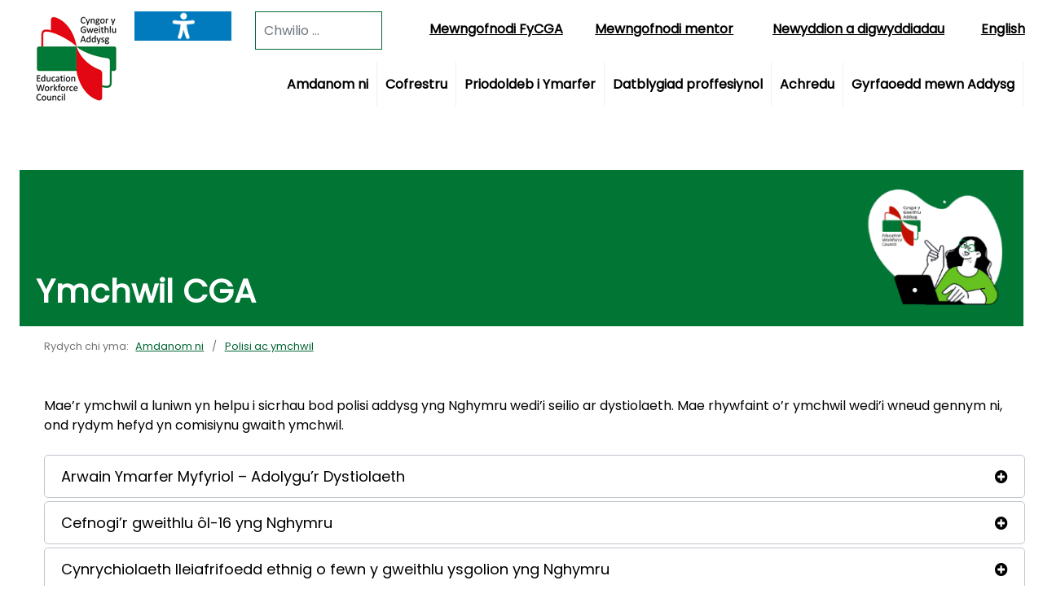

--- FILE ---
content_type: text/html; charset=utf-8
request_url: https://www.ewc.wales/site/index.php/cy/amdanom-ni/polisi-ac-ymchwil/ymchwil
body_size: 12613
content:
<!DOCTYPE html>
<html lang="cy-GB" dir="ltr">
        
<head>
    
            <meta name="viewport" content="width=device-width, initial-scale=1.0">
        <meta http-equiv="X-UA-Compatible" content="IE=edge" />
        

        
            
         <meta charset="utf-8">
	<meta name="author" content="Admin">
	<meta name="description" content="We are the independent, professional regulator for the education workforce in Wales.">
	<meta name="generator" content="Joomla! - Open Source Content Management">
	<title>Ymchwil</title>
	<link href="https://www.ewc.wales/site/index.php/cy/amdanom-ni/polisi-ac-ymchwil/ymchwil" rel="alternate" hreflang="cy-GB">
	<link href="https://www.ewc.wales/site/index.php/en/about-us/policy-and-research/ewc-research" rel="alternate" hreflang="en-GB">
	<link href="/site/media/tabsaccordions/css/style.min.css?491cdaddf6867c235699b4aef310108e" rel="stylesheet" />
	<link href="/site/media/tabsaccordions/css/theme-neutral.min.css?491cdaddf6867c235699b4aef310108e" rel="stylesheet" />
	<link href="/site/components/com_jrealtimeanalytics/css/mainstyle.css?491cdaddf6867c235699b4aef310108e" rel="stylesheet" />
	<link href="/site/media/plg_system_wf_responsify/css/responsive.min.css?491cdaddf6867c235699b4aef310108e" rel="stylesheet" />
	<link href="/site/media/mod_languages/css/template.min.css?491cdaddf6867c235699b4aef310108e" rel="stylesheet" />
	<link href="/site/media/com_docman/css/site.css?a24cb011" rel="stylesheet" />
	<link href="/site/media/plg_system_jcepro/site/css/content.min.css?86aa0286b6232c4a5b58f892ce080277" rel="stylesheet" />
	<link href="/site/templates/it_headlines/uikit/css/uikit.min.css" rel="stylesheet" />
	<link href="/site/media/gantry5/engines/nucleus/css-compiled/nucleus.css" rel="stylesheet" />
	<link href="/site/templates/it_headlines/custom/css-compiled/headlines_24.css" rel="stylesheet" />
	<link href="/site/media/gantry5/engines/nucleus/css-compiled/bootstrap5.css" rel="stylesheet" />
	<link href="/site/media/system/css/joomla-fontawesome.min.css" rel="stylesheet" />
	<link href="/site/media/system/css/debug.css" rel="stylesheet" />
	<link href="/site/media/gantry5/assets/css/font-awesome6-all.min.css" rel="stylesheet" />
	<link href="/site/templates/it_headlines/custom/css-compiled/headlines-joomla_24.css" rel="stylesheet" />
	<link href="/site/templates/it_headlines/custom/css-compiled/custom_24.css" rel="stylesheet" />

    <script src="/site/media/vendor/jquery/js/jquery.min.js?3.7.1"></script>
	<script src="/site/media/legacy/js/jquery-noconflict.min.js?647005fc12b79b3ca2bb30c059899d5994e3e34d"></script>
	<script type="application/json" class="joomla-script-options new">{"joomla.jtext":{"RLTA_BUTTON_SCROLL_LEFT":"Scroll buttons to the left","RLTA_BUTTON_SCROLL_RIGHT":"Scroll buttons to the right","MOD_FINDER_SEARCH_VALUE":"Chwilio &hellip;"},"plg_system_responsify":{"urlExclusions":[],"allowedUrls":[],"iframeMedia":"allowed_iframe_media","mediaLocation":"any"},"system.paths":{"root":"\/site","rootFull":"https:\/\/www.ewc.wales\/site\/","base":"\/site","baseFull":"https:\/\/www.ewc.wales\/site\/"},"csrf.token":"8d0eb5a019f247d41d463eaf1f7b51d6"}</script>
	<script src="/site/media/system/js/core.min.js?37ffe4186289eba9c5df81bea44080aff77b9684"></script>
	<script src="/site/media/com_finder/js/finder-es5.min.js?e6d3d1f535e33b5641e406eb08d15093e7038cc2" nomodule defer></script>
	<script src="/site/media/tabsaccordions/js/script.min.js?491cdaddf6867c235699b4aef310108e" type="module"></script>
	<script src="/site/components/com_jrealtimeanalytics/js/stream.js?491cdaddf6867c235699b4aef310108e" async></script>
	<script src="/site/media/plg_system_wf_responsify/js/responsive.min.js?491cdaddf6867c235699b4aef310108e"></script>
	<script src="/site/media/com_finder/js/finder.min.js?a2c3894d062787a266d59d457ffba5481b639f64" type="module"></script>
	<script src="/site/media/koowa/framework/js/koowa.kquery.js?a24cb011"></script>
	<script src="https://www.googletagmanager.com/gtag/js?id=G-ZBP2REXT1V" async></script>
	<script src="https://www.google.com/recaptcha/api.js?render=6Lf6hEQmAAAAAE5B8VyJylQZONsCRZK3mTXThY5S"></script>
	<script>rltaSettings = {"switchToAccordions":true,"switchBreakPoint":576,"buttonScrollSpeed":5,"addHashToUrls":true,"rememberActive":false,"wrapButtons":false,"switchBasedOn":"window","animations":"fade,slide","animationSpeed":7,"mode":"click","slideshowInterval":5000,"slideshowRestart":"1","slideshowRestartTimeout":10000,"scroll":"0","scrollOnLinks":"0","scrollOnUrls":"adaptive","scrollOffsetTop":20,"scrollOffsetBottom":20,"useWideScreenScrollOffsets":false,"scrollOffsetBreakPoint":576,"scrollOffsetTopWide":20,"scrollOffsetBottomWide":20}</script>
	<script>				var COM_JREALTIME_NETWORK_ERROR = 'A network error occurred during data stream: '; </script>
	<script>var jrealtimeBaseURI='https://www.ewc.wales/site/';</script>
	<script>var jrealtimeTrackQueryString=1;</script>
	<script type="application/ld+json">{"@context":"https:\/\/schema.org","@type":"BreadcrumbList","itemListElement":[{"@type":"ListItem","position":1,"item":{"@id":"https:\/\/www.ewc.wales\/site\/index.php\/cy\/","name":"Hafan"}},{"@type":"ListItem","position":2,"item":{"@id":"https:\/\/www.ewc.wales\/site\/index.php\/cy\/amdanom-ni","name":"Amdanom ni"}},{"@type":"ListItem","position":3,"item":{"@id":"https:\/\/www.ewc.wales\/site\/index.php\/cy\/amdanom-ni\/polisi-ac-ymchwil","name":"Polisi ac ymchwil"}},{"@type":"ListItem","position":4,"item":{"@id":"https:\/\/www.ewc.wales\/site\/index.php\/cy\/amdanom-ni\/polisi-ac-ymchwil\/ymchwil","name":"Ymchwil"}}]}</script>
	<script>kQuery(function($) {
                $('.docman_track_download').on('click', function() {
                    var el = $(this);
                    
                    if (typeof gtag !== 'undefined') {
                        gtag('event', 'Download', {
                            'event_category': 'DOCman',
                            'event_label': el.data('title'),
                            'name': el.data('title'),
                            'value': parseInt(el.data('id'), 10)
                        });
                    }
                    else if (typeof window.GoogleAnalyticsObject !== 'undefined' && typeof window[window.GoogleAnalyticsObject] !== 'undefined') {
                        window[window.GoogleAnalyticsObject]('send', 'event', 'DOCman', 'Download', el.data('title'), parseInt(el.data('id'), 10));
                    } 
                    else if (typeof _gaq !== 'undefined' && typeof _gat !== 'undefined') {
                        if (_gat._getTrackers().length) {
                            _gaq.push(function() {
                                var tracker = _gat._getTrackers()[0];
                                tracker._trackEvent('DOCman', 'Download', el.data('title'), parseInt(el.data('id'), 10));
                            });
                        }
                    }
                });
            });</script>
	<script>      window.dataLayer = window.dataLayer || [];
      function gtag(){dataLayer.push(arguments);}
      gtag('js', new Date());

      gtag('config', 'G-ZBP2REXT1V');

              gtag('set', { 'anonymize_ip': true });
          </script>
	<script>if (typeof window.grecaptcha !== 'undefined') { grecaptcha.ready(function() { grecaptcha.execute("6Lf6hEQmAAAAAE5B8VyJylQZONsCRZK3mTXThY5S", {action:'homepage'});}); }</script>
	<link href="https://www.ewc.wales/site/index.php/en/about-us/policy-and-research/ewc-research" rel="alternate" hreflang="x-default">

    
                    <script src="https://kit.fontawesome.com/cfec4036c0.js" crossorigin="anonymous"></script>
            
</head>

    <body class="gantry site com_content view-article no-layout no-task dir-ltr itemid-266 outline-24 g-offcanvas-right g-default g-style-preset1">
        <script type="text/javascript" src="https://www.browsealoud.com/plus/scripts/3.1.0/ba.js" crossorigin="anonymous" integrity="sha256-VCrJcQdV3IbbIVjmUyF7DnCqBbWD1BcZ/1sda2KWeFc= sha384-k2OQFn+wNFrKjU9HiaHAcHlEvLbfsVfvOnpmKBGWVBrpmGaIleDNHnnCJO4z2Y2H sha512-gxDfysgvGhVPSHDTieJ/8AlcIEjFbF3MdUgZZL2M5GXXDdIXCcX0CpH7Dh6jsHLOLOjRzTFdXASWZtxO+eMgyQ==">  </script>
                    

        <div id="g-offcanvas"  data-g-offcanvas-swipe="0" data-g-offcanvas-css3="1">
                        <div class="g-grid">                        

        <div class="g-block size-100">
             <div id="mobile-menu-3339-particle" class="g-content g-particle">            <div id="g-mobilemenu-container" data-g-menu-breakpoint="60rem"></div>
            </div>
        </div>
            </div>
    </div>
        <div id="g-page-surround">
            <div class="g-offcanvas-hide g-offcanvas-toggle" role="navigation" data-offcanvas-toggle aria-controls="g-offcanvas" aria-expanded="false"><i class="fa fa-fw fa-bars"></i></div>                        

                
                    
    
    
                <section id="g-container-site" class="g-wrapper">
                                    
                <section id="g-top">
                <div class="g-container">                                <div class="g-grid">                        

        <div class="g-block size-100">
             <div id="skipcontent-1079-particle" class="g-content g-particle">            <a href="#g-mainbody" class="skip-link">
    Skip to main content
  </a>
            </div>
        </div>
            </div>
            </div>
        
    </section>
                                
                <header id="g-header" class="align-right">
                <div class="g-container">                                <div class="g-grid">                        

        <div class="g-block size-9 hidden-phone">
             <div class="spacer"></div>
        </div>
                    

        <div class="g-block size-12">
             <div id="custom-2062-particle" class="g-content g-particle">            <div id="__ba_panel"></div>
            </div>
        </div>
                    

        <div class="g-block size-15 align-right hidden-phone">
             <div class="g-content">
                                    <div class="platform-content"><div class="banner1 moduletable ">
        
<form class="mod-finder js-finder-searchform form-search" action="/site/index.php/cy/chwilio" method="get" role="search">
    <label for="mod-finder-searchword213" class="visually-hidden finder">Search</label><input type="text" name="q" id="mod-finder-searchword213" class="js-finder-search-query form-control" value="" placeholder="Chwilio &hellip;">
            </form>
</div></div>
            
        </div>
        </div>
                    

        <div class="g-block size-18 hidden-phone">
             <div class="g-content">
                                    <div class="platform-content"><div class="banner2 moduletable ">
        
<div id="mod-custom214" class="mod-custom custom">
    <div class="toplinks"><a href="https://www.myewc.wales/cy/user/registered-practitioner/login">Mewngofnodi FyCGA</a></div></div>
</div></div>
            
        </div>
        </div>
                    

        <div class="g-block size-17 hidden-phone">
             <div class="g-content">
                                    <div class="platform-content"><div class="mentor-login moduletable ">
        
<div id="mod-custom215" class="mod-custom custom">
    <div class="toplinks"><a href="https://www.myewc.wales/cy/">Mewngofnodi mentor</a></div></div>
</div></div>
            
        </div>
        </div>
                    

        <div class="g-block size-21 hidden-phone align-right">
             <div class="g-content">
                                    <div class="platform-content"><div class="banner3 moduletable ">
        
<div id="mod-custom216" class="mod-custom custom">
    <div class="toplinks"><a href="/site/index.php/cy/amdanom-ni/newyddion-a-digwyddiadau">Newyddion a digwyddiadau</a></div></div>
</div></div>
            
        </div>
        </div>
                    

        <div class="g-block size-8 hidden-phone">
             <div class="g-content">
                                    <div class="platform-content"><div class="banner4 moduletable toplinks">
        <div class="mod-languages">
    <p class="visually-hidden" id="language_picker_des_109">Dewiswch eich iaith</p>


    <ul aria-labelledby="language_picker_des_109" class="mod-languages__list lang-inline">

                                                    <li>
                <a  href="/site/index.php/en/about-us/policy-and-research/ewc-research">
                                            English                                    </a>
            </li>
                </ul>

</div>
</div></div>
            
        </div>
        </div>
            </div>
                            <div class="g-grid">                        

        <div class="g-block size-100 visible-phone">
             <div id="custom-4597-particle" class="g-content g-particle">            <div class="container">
<div style="float: left; width: 50%;">
<p><a href="/site/index.php/cy/"><img src="/site/images/EWC_Colour_Logo_without_box.jpg" alt="EWC Logo" width="100" height="105" style="display: block; margin-left: auto; margin-right: auto;"" /></a></p>
</div>
<div style="float: left; width: 50%;">
<p style="text-align: center;"><a href="/site/index.php/cy/dewislen-bysellfwrdd" aria-label="Mobile menu">
    <i aria-hidden="true" class="fas fa-bars fa-2x"></i>
  </a><!-- START: Modules Anywhere --><div class="mod-languages">
    <p class="visually-hidden" id="language_picker_des_322">Dewiswch eich iaith</p>


    <ul aria-labelledby="language_picker_des_322" class="mod-languages__list lang-inline">

                                                    <li>
                <a aria-label="English" href="/site/index.php/en/about-us/policy-and-research/ewc-research">
                                            EN                                    </a>
            </li>
                </ul>

</div><!-- END: Modules Anywhere -->
</div>
</div>
            </div>
        </div>
            </div>
            </div>
        
    </header>
                                
                <section id="g-navigation" class="hidden-phone nopaddingbottom nomarginbottom">
                <div class="g-container">                                <div class="g-grid">                        

        <div class="g-block size-15">
             <div id="custom-5002-particle" class="g-content g-particle">            <p><a href="/site/"><img src="/site/images/EWC_Colour_Logo_without_box.jpg" alt="CGA / EWC" width="100" height="105" style="display: block; margin-top: -80px;     margin-left: 20px;" /></a></p>
            </div>
        </div>
                    

        <div class="g-block size-85 align-right">
             <div id="menu-6643-particle" class="g-content g-particle">            <nav class="g-main-nav" data-g-hover-expand="true">
        <ul class="g-toplevel">
                                                                                                                
        
                
        
                
        
        <li class="g-menu-item g-menu-item-type-component g-menu-item-253 g-parent active g-fullwidth g-menu-item-link-parent ">
                            <a class="g-menu-item-container" href="/site/index.php/cy/amdanom-ni">
                                                                <span class="g-menu-item-content">
                                    <span class="g-menu-item-title">Amdanom ni</span>
            
                    </span>
                    <span class="g-menu-parent-indicator" data-g-menuparent=""></span>                            </a>
                                                        <ul class="g-dropdown g-inactive g-fade ">
            <li class="g-dropdown-column">
                        <div class="g-grid">
                        <div class="g-block size-100">
            <ul class="g-sublevel">
                <li class="g-level-1 g-go-back">
                    <a class="g-menu-item-container" href="#" data-g-menuparent=""><span>Back</span></a>
                </li>
                                                                                                                    
        
                
        
                
        
        <li class="g-menu-item g-menu-item-type-particle g-menu-item-507  ">
                            <div class="g-menu-item-container" data-g-menuparent="">                                                                                        
            <div class="menu-item-particle hidden-phone">
            <div class="platform-content"><div class=" moduletable ">
        
<div id="mod-custom200" class="mod-custom custom">
    <div class="uk-grid uk-grid-divider">
<div class="uk-width-large-1-4">
<h6>Pwy ydym ni</h6>
<ul class="no-bullets">
<li><a href="/site/index.php/cy/amdanom-ni/pwy-ydym-ni/cyflwyniad-i-cga">Cyflwyniad i CGA</a></li>
<li><a href="/site/index.php/cy/amdanom-ni/pwy-ydym-ni/yr-uwch-dim-rheoli">Yr Uwch Dîm Rheoli</a></li>
</ul>
<h6>Cyngor</h6>
<ul class="no-bullets">
<li><a href="/site/index.php/cy/amdanom-ni/cyngor/cyfarfodydd">Cyfarfodydd y Cyngor</a></li>
<li><a href="/site/index.php/cy/amdanom-ni/cyngor/aelodau">Aelodau'r Cyngor</a></li>
</ul>
<h6><a href="/site/index.php/cy/amdanom-ni/newyddion-diweddaraf">Newyddion diweddaraf<br /><br /></a></h6>
</div>
<div class="uk-width-large-1-4">
<h6>Gwybodaeth gorfforaethol</h6>
<ul class="no-bullets">
<li><a href="/site/index.php/cy/amdanom-ni/gwybodaeth-gorfforaethol/cynlluniau-ac-adroddiadau-corfforaethol">Cynlluniau ac adroddiadau corfforaethol</a></li>
<li><a href="/site/index.php/cy/amdanom-ni/gwybodaeth-gorfforaethol/llywodraethu-a-chydymffurfio">Llywodraethiant a chydymffurfiaeth&nbsp;y Cyngor&nbsp;</a></li>
<li><a href="/site/index.php/cy/amdanom-ni/gwybodaeth-gorfforaethol/ein-hymrwymiad-ir-gymraeg">Ein hymrwymiad i'r Gymraeg</a></li>
<li><a href="/site/index.php/cy/amdanom-ni/ein-hymrwymiad-i-gydraddoldeb-amrywiaeth-a-chynhwysiant">Ein hymrwymiad i gydraddoldeb, amrywiaeth, a chynhwysiant</a></li>
</ul>
</div>
<div class="uk-width-large-1-4">
<h6>Polisi ac ymchwil</h6>
<ul class="no-bullets">
<li><a href="/site/index.php/cy/amdanom-ni/polisi-ac-ymchwil/ystadegaur-gweithlu-addysg">Ystadegau'r gweithlu addysg</a></li>
<li><a href="/site/index.php/cy/amdanom-ni/polisi-ac-ymchwil/ymatebion-i-ymgynghoriadau">Ymatebion i ymgynghoriadau</a></li>
<li><a href="/site/index.php/cy/amdanom-ni/polisi-ac-ymchwil/ymchwil">Ymchwil CGA</a></li>
<li><a href="/site/index.php/cy/amdanom-ni/polisi-ac-ymchwil/arolwg-cenedlaethol-y-gweithlu-addysg">Arolwg Cenedlaethol y Gweithlu Addysg</a></li>
<li><a href="/site/index.php/cy/amdanom-ni/polisi-ac-ymchwil/briffiadau-polisi">Briffiadau polisi</a><br /><br /></li>
</ul>
</div>
<div class="uk-width-large-1-4">
<h6>Cymryd rhan</h6>
<ul class="no-bullets">
<li><a href="/site/index.php/cy/amdanom-ni/cymryd-rhan/gweithio-i-ni">Gweithio i ni</a></li>
<li><a href="/site/index.php/cy/amdanom-ni/cymryd-rhan/blog-cga">Blog</a></li>
<li><a href="/site/index.php/cy/amdanom-ni/cymryd-rhan/podlediad">Podlediad&nbsp;</a></li>
<li><a href="/site/index.php/cy/amdanom-ni/cymryd-rhan/cylchlythyr-cga">Cylchlythyr CGA</a></li>
<li><a href="/site/index.php/cy/amdanom-ni/cymryd-rhan/digwyddiadau">Digwyddiadau</a></li>
<li><a href="/site/index.php/cy/amdanom-ni/cymryd-rhan/gwahodd-ni">Gwahodd ni</a></li>
<li><a href="/site/index.php/cy/amdanom-ni/cymryd-rhan/adborth-a-chwynion">Adborth a chwynion</a></li>
<li><a href="/site/index.php/cy/amdanom-ni/cymryd-rhan/ymgynghoriadau-cga">Ymgynghoriadau&nbsp;CGA</a></li>
<li><a href="/site/index.php/cy/amdanom-ni/cymryd-rhan/cysylltu-a-ni">Cysylltu â ni</a></li>
</ul>
</div>
</div></div>
</div></div>
    </div>
    
                                                                    </div>                    </li>
    
    
            </ul>
        </div>
            </div>

            </li>
        </ul>
            </li>
    
                                                                                                
        
                
        
                
        
        <li class="g-menu-item g-menu-item-type-component g-menu-item-283 g-parent g-fullwidth g-menu-item-link-parent ">
                            <a class="g-menu-item-container" href="/site/index.php/cy/cofrestru">
                                                                <span class="g-menu-item-content">
                                    <span class="g-menu-item-title">Cofrestru</span>
            
                    </span>
                    <span class="g-menu-parent-indicator" data-g-menuparent=""></span>                            </a>
                                                        <ul class="g-dropdown g-inactive g-fade ">
            <li class="g-dropdown-column">
                        <div class="g-grid">
                        <div class="g-block size-100">
            <ul class="g-sublevel">
                <li class="g-level-1 g-go-back">
                    <a class="g-menu-item-container" href="#" data-g-menuparent=""><span>Back</span></a>
                </li>
                                                                                                                    
        
                
        
                
        
        <li class="g-menu-item g-menu-item-type-particle g-menu-item-508  ">
                            <div class="g-menu-item-container" data-g-menuparent="">                                                                                        
            <div class="menu-item-particle hidden-phone">
            <div class="platform-content"><div class=" moduletable ">
        
<div id="mod-custom197" class="mod-custom custom">
    <h6>Cofrestru</h6>
<ul class="no-bullets">
<li><a href="/site/index.php/cy/cofrestru/gwneud-cais-i-gofrestru">Gwneud cais i gofrestru</a></li>
<li><a href="/site/index.php/cy/cofrestru/gwybodaeth-ar-gyfer-hyfforddeion-flwyddyn-olaf-ac-ymarferwyr-newydd-gymhwyso">Gwybodaeth i hyfforddeion blwyddyn olaf ac ymarferwyr newydd gymhwyso</a></li>
<li><a href="/site/index.php/cy/cofrestru/ymarferwyr-sydd-wedi-hyfforddi-tu-allan-i-gymru" style="background-color: #ffffff; font-size: 1rem;">Ymarferwyr sydd wedi hyfforddi’r tu allan i Gymru</a></li>
<li><a href="/site/index.php/cy/cofrestru/gwybodaeth-cofrestru-i-gyflogwyr">Gwybodaeth cofrestru i gyflogwyr</a></li>
<li><a class="doclink-insert" href="/site/index.php/cy/documents-cym/fitness-to-practise-cym/fitness-to-practise-documents-2024-cym/1239-rheolau-cofrestru" target="_blank">Rheolau cofrestru</a></li>
<li><a href="/site/index.php/cy/cofrestru/ein-gwasanaethau-i-gofrestreion" style="background-color: #ffffff; font-size: 1rem;">Ein gwasanaethau i gofrestreion</a></li>
</ul></div>
</div></div>
    </div>
    
                                                                    </div>                    </li>
    
    
            </ul>
        </div>
            </div>

            </li>
        </ul>
            </li>
    
                                                                                                
        
                
        
                
        
        <li class="g-menu-item g-menu-item-type-component g-menu-item-291 g-parent g-fullwidth g-menu-item-link-parent ">
                            <a class="g-menu-item-container" href="/site/index.php/cy/priodoldeb-i-ymarfer">
                                                                <span class="g-menu-item-content">
                                    <span class="g-menu-item-title">Priodoldeb i Ymarfer</span>
            
                    </span>
                    <span class="g-menu-parent-indicator" data-g-menuparent=""></span>                            </a>
                                                        <ul class="g-dropdown g-inactive g-fade ">
            <li class="g-dropdown-column">
                        <div class="g-grid">
                        <div class="g-block size-100">
            <ul class="g-sublevel">
                <li class="g-level-1 g-go-back">
                    <a class="g-menu-item-container" href="#" data-g-menuparent=""><span>Back</span></a>
                </li>
                                                                                                                    
        
                
        
                
        
        <li class="g-menu-item g-menu-item-type-particle g-menu-item-510  ">
                            <div class="g-menu-item-container" data-g-menuparent="">                                                                                        
            <div class="menu-item-particle hidden-phone">
            <div class="platform-content"><div class=" moduletable ">
        
<div id="mod-custom199" class="mod-custom custom">
    <h6>Priodoldeb i Ymarfer (PiY)</h6>
<div class="uk-grid uk-grid-divider">
<div class="uk-width-large-1-3">
<ul class="no-bullets">
<li><a href="/site/index.php/cy/priodoldeb-i-ymarfer/beth-yw-priodoldeb-i-ymarfer">Beth yw priodoldeb i ymarfer?</a></li>
<a class="doclink-insert" href="/site/index.php/cy/documents-cym/fitness-to-practise-cym/fitness-to-practise-documents-2024-cym/1240-gweithdrefnau-a-rheolau-disgyblu-2" target="_blank">Rheolau a gweithdrefnau disgyblu</a><br /><a class="doclink-insert" href="/site/index.php/cy/documents-cym/fitness-to-practise-cym/fitness-to-practise-documents-2024-cym/1239-rheolau-cofrestru" target="_blank">Rheolau cofrestru</a><br />
<li><a href="/site/index.php/cy/priodoldeb-i-ymarfer/cod-ymddygiad-ac-ymarfer-proffesiynol-cga" style="background-color: #ffffff; font-size: 1rem;">Cod Ymddygiad ac Ymarfer Proffesiynol</a></li>
<li><a href="/site/index.php/cy/priodoldeb-i-ymarfer/canllawiau-arfer-da">Canllawiau arfer da</a></li>
</ul>
</div>
<div class="uk-width-large-1-3">
<ul class="no-bullets">
<li><a href="/site/index.php/cy/priodoldeb-i-ymarfer/gwrandawiadau-priodoldeb-i-ymarfer">Ynghylch gwrandawiadau PiY</a></li>
<li><a href="/site/index.php/cy/priodoldeb-i-ymarfer/gwrandawiadau-i-ddod">Gwrandawiadau PiY i ddod</a></li>
<li><a href="/site/index.php/cy/priodoldeb-i-ymarfer/canlyniadau-gwrandawiadau">Canlyniadau gwrandawiadau PiY</a></li>
<li><a href="/site/index.php/cy/priodoldeb-i-ymarfer/astudiaethau-achos">Astudiaethau achos PiY</a></li>
<li><a href="/site/index.php/cy/priodoldeb-i-ymarfer/gwybodaeth-ir-wasg">Gwybodaeth i’r wasg</a></li>
</ul>
</div>
<div class="uk-width-large-1-3">
<ul class="no-bullets">
<li><a href="/site/index.php/cy/priodoldeb-i-ymarfer/addasrwydd-i-gofrestru">Addasrwydd i gofrestru</a></li>
<li><a href="https://www.myewc.wales/cy/member-of-public/current-expired-disc-orders">Gorchmynion disgyblu byw a chyfyngiadau ar gyflogaeth</a></li>
<li><a href="/site/index.php/cy/priodoldeb-i-ymarfer/ffurflen-atgyfeirio-cyflogwr-ac-asiant">Ffurflen atgyfeirio Cyflogwr ac Asiant</a></li>
<li><a href="/site/index.php/cy/priodoldeb-i-ymarfer/egress-protect">Egress Protect</a></li>
</ul>
</div>
<div class="uk-width-large-1-3">&nbsp;</div>
</div></div>
</div></div>
    </div>
    
                                                                    </div>                    </li>
    
    
            </ul>
        </div>
            </div>

            </li>
        </ul>
            </li>
    
                                                                                                
        
                
        
                
        
        <li class="g-menu-item g-menu-item-type-component g-menu-item-302 g-parent g-fullwidth g-menu-item-link-parent ">
                            <a class="g-menu-item-container" href="/site/index.php/cy/datblygiad-proffesiynol">
                                                                <span class="g-menu-item-content">
                                    <span class="g-menu-item-title">Datblygiad proffesiynol</span>
            
                    </span>
                    <span class="g-menu-parent-indicator" data-g-menuparent=""></span>                            </a>
                                                        <ul class="g-dropdown g-inactive g-fade ">
            <li class="g-dropdown-column">
                        <div class="g-grid">
                        <div class="g-block size-100">
            <ul class="g-sublevel">
                <li class="g-level-1 g-go-back">
                    <a class="g-menu-item-container" href="#" data-g-menuparent=""><span>Back</span></a>
                </li>
                                                                                                                    
        
                
        
                
        
        <li class="g-menu-item g-menu-item-type-particle g-menu-item-517  ">
                            <div class="g-menu-item-container" data-g-menuparent="">                                                                                        
            <div class="menu-item-particle hidden-phone">
            <div class="platform-content"><div class=" moduletable ">
        
<div id="mod-custom196" class="mod-custom custom">
    <div class="uk-grid uk-grid-divider">
<div class="uk-width-large-1-2">
<h6>Offer datblygiad proffesiynol</h6>
<ul class="no-bullets">
<li><a href="/site/index.php/cy/datblygiad-proffesiynol/pasbort-dysgu-proffesiynol-pdp">Pasbort Dysgu Proffesiynol (PDP)</a></li>
<li><a href="/site/index.php/cy/datblygiad-proffesiynol/llyfrgell-ymchwil/meddwl-mawr">Meddwl Mawr</a></li>
<li><a href="/site/index.php/cy/datblygiad-proffesiynol/llyfrgell-ymchwil">Llyfrgell ymchwil</a></li>
<li><a href="/site/index.php/cy/datblygiad-proffesiynol/adnoddau-a-chanllawiau">Adnoddau a chanllawiau</a></li>
</ul>
</div>
<div class="uk-width-large-1-2">
<h6>Sefydlu</h6>
<ul class="no-bullets">
<li><a href="/site/index.php/cy/datblygiad-proffesiynol/sefydlu/beth-yw-sefydlu">Beth yw sefydlu?</a></li>
<li><a href="/site/index.php/cy/datblygiad-proffesiynol/sefydlu/apeliadau-sefydlu">Apeliadau sefydlu</a></li>
<li><a href="/site/index.php/cy/datblygiad-proffesiynol/sefydlu/gwybodaeth-i-ysgolion">Gwybodaeth i ysgolion</a></li>
<li><a href="/site/index.php/cy/datblygiad-proffesiynol/sefydlu/sefydlu-ar-gyfer-athrawon-cyflenwi-byr-dymor">Sefydlu ar gyfer athrawon cyflenwi byr-dymor</a></li>
<li><a href="/site/index.php/cy/datblygiad-proffesiynol/sefydlu/proffil-sefydlu-ar-lein">Proffil sefydlu ar-lein</a></li>
<li><a href="/site/index.php/cy/datblygiad-proffesiynol/sefydlu/dyranu-dilyswyr-allanol">Dyrannu Mentoriaid Sefydlu</a></li>
<li><a href="/site/index.php/cy/datblygiad-proffesiynol/sefydlu/ffurflenni">Ffurflenni</a></li>
<li><a href="/site/index.php/cy/datblygiad-proffesiynol/sefydlu/cysylltiadau-ar-gyfer-canllawiau-sefydlu">Cysylltiadau ar gyfer canllawiau sefydlu</a></li>
</ul>
</div>
</div></div>
</div></div>
    </div>
    
                                                                    </div>                    </li>
    
    
            </ul>
        </div>
            </div>

            </li>
        </ul>
            </li>
    
                                                                                                
        
                
        
                
        
        <li class="g-menu-item g-menu-item-type-component g-menu-item-301 g-parent g-fullwidth g-menu-item-link-parent ">
                            <a class="g-menu-item-container" href="/site/index.php/cy/achredu">
                                                                <span class="g-menu-item-content">
                                    <span class="g-menu-item-title">Achredu</span>
            
                    </span>
                    <span class="g-menu-parent-indicator" data-g-menuparent=""></span>                            </a>
                                                        <ul class="g-dropdown g-inactive g-fade ">
            <li class="g-dropdown-column">
                        <div class="g-grid">
                        <div class="g-block size-100">
            <ul class="g-sublevel">
                <li class="g-level-1 g-go-back">
                    <a class="g-menu-item-container" href="#" data-g-menuparent=""><span>Back</span></a>
                </li>
                                                                                                                    
        
                
        
                
        
        <li class="g-menu-item g-menu-item-type-component g-menu-item-314 g-parent g-menu-item-link-parent visible-phone">
                            <a class="g-menu-item-container" href="/site/index.php/cy/achredu/achredu-addysg-gychwynnol-athrawon-aga">
                                                                <span class="g-menu-item-content">
                                    <span class="g-menu-item-title">Achredu Addysg Gychwynnol Athrawon (AGA)</span>
            
                    </span>
                    <span class="g-menu-parent-indicator" data-g-menuparent=""></span>                            </a>
                                                        <ul class="g-dropdown g-inactive g-fade ">
            <li class="g-dropdown-column">
                        <div class="g-grid">
                        <div class="g-block size-100">
            <ul class="g-sublevel">
                <li class="g-level-2 g-go-back">
                    <a class="g-menu-item-container" href="#" data-g-menuparent=""><span>Back</span></a>
                </li>
                                                                                                                    
        
                
        
                
        
        <li class="g-menu-item g-menu-item-type-component g-menu-item-315  ">
                            <a class="g-menu-item-container" href="/site/index.php/cy/achredu/achredu-addysg-gychwynnol-athrawon-aga/cyflwyno-rhaglen">
                                                                <span class="g-menu-item-content">
                                    <span class="g-menu-item-title">Cyflwyno rhaglen</span>
            
                    </span>
                                                </a>
                                </li>
    
                                                                                                
        
                
        
                
        
        <li class="g-menu-item g-menu-item-type-component g-menu-item-316  ">
                            <a class="g-menu-item-container" href="/site/index.php/cy/achredu/achredu-addysg-gychwynnol-athrawon-aga/rhaglenni-aga-achrededig-yng-nghymru">
                                                                <span class="g-menu-item-content">
                                    <span class="g-menu-item-title">Rhaglenni AGA achrededig yng Nghymru</span>
            
                    </span>
                                                </a>
                                </li>
    
                                                                                                
        
                
        
                
        
        <li class="g-menu-item g-menu-item-type-component g-menu-item-317  ">
                            <a class="g-menu-item-container" href="/site/index.php/cy/achredu/achredu-addysg-gychwynnol-athrawon-aga/bwrdd-achredu-addysg-gychwynnol-athrawon-aga">
                                                                <span class="g-menu-item-content">
                                    <span class="g-menu-item-title">Bwrdd Achredu Addysg Gychwynnol Athrawon (AGA)</span>
            
                    </span>
                                                </a>
                                </li>
    
                                                                                                
        
                
        
                
        
        <li class="g-menu-item g-menu-item-type-component g-menu-item-318  ">
                            <a class="g-menu-item-container" href="/site/index.php/cy/achredu/achredu-addysg-gychwynnol-athrawon-aga/dyraniadau-derbyn-addysg-gychwynnol-athrawon-aga">
                                                                <span class="g-menu-item-content">
                                    <span class="g-menu-item-title">Dyraniadau derbyn Addysg Gychwynnol Athrawon (AGA)</span>
            
                    </span>
                                                </a>
                                </li>
    
                                                                                                
        
                
        
                
        
        <li class="g-menu-item g-menu-item-type-component g-menu-item-320  ">
                            <a class="g-menu-item-container" href="/site/index.php/cy/achredu/achredu-addysg-gychwynnol-athrawon-aga/digwyddiadau-aga">
                                                                <span class="g-menu-item-content">
                                    <span class="g-menu-item-title">Digwyddiadau AGA</span>
            
                    </span>
                                                </a>
                                </li>
    
                                                                                                
        
                
        
                
        
        <li class="g-menu-item g-menu-item-type-component g-menu-item-321  ">
                            <a class="g-menu-item-container" href="/site/index.php/cy/achredu/achredu-addysg-gychwynnol-athrawon-aga/gwybodaeth">
                                                                <span class="g-menu-item-content">
                                    <span class="g-menu-item-title">Gwybodaeth</span>
            
                    </span>
                                                </a>
                                </li>
    
                                                                                                
        
                
        
                
        
        <li class="g-menu-item g-menu-item-type-component g-menu-item-585  ">
                            <a class="g-menu-item-container" href="/site/index.php/cy/achredu/achredu-addysg-gychwynnol-athrawon-aga/achredu-aga">
                                                                <span class="g-menu-item-content">
                                    <span class="g-menu-item-title">Achredu AGA</span>
            
                    </span>
                                                </a>
                                </li>
    
    
            </ul>
        </div>
            </div>

            </li>
        </ul>
            </li>
    
                                                                                                
        
                
        
                
        
        <li class="g-menu-item g-menu-item-type-component g-menu-item-322 g-parent g-menu-item-link-parent visible-phone">
                            <a class="g-menu-item-container" href="/site/index.php/cy/achredu/y-marc-ansawdd-ar-gyfer-gwaith-ieuenctid-yng-nghymru">
                                                                <span class="g-menu-item-content">
                                    <span class="g-menu-item-title">Y Marc Ansawdd ar gyfer gwaith ieuenctid yng Nghymru</span>
            
                    </span>
                    <span class="g-menu-parent-indicator" data-g-menuparent=""></span>                            </a>
                                                        <ul class="g-dropdown g-inactive g-fade ">
            <li class="g-dropdown-column">
                        <div class="g-grid">
                        <div class="g-block size-100">
            <ul class="g-sublevel">
                <li class="g-level-2 g-go-back">
                    <a class="g-menu-item-container" href="#" data-g-menuparent=""><span>Back</span></a>
                </li>
                                                                                                                    
        
                
        
                
        
        <li class="g-menu-item g-menu-item-type-component g-menu-item-323  ">
                            <a class="g-menu-item-container" href="/site/index.php/cy/achredu/y-marc-ansawdd-ar-gyfer-gwaith-ieuenctid-yng-nghymru/ffurflen-mynegi-diddordeb-yn-y-marc-ansawdd">
                                                                <span class="g-menu-item-content">
                                    <span class="g-menu-item-title">Ffurflen mynegi diddordeb yn y Marc Ansawdd </span>
            
                    </span>
                                                </a>
                                </li>
    
                                                                                                
        
                
        
                
        
        <li class="g-menu-item g-menu-item-type-component g-menu-item-324  ">
                            <a class="g-menu-item-container" href="/site/index.php/cy/achredu/y-marc-ansawdd-ar-gyfer-gwaith-ieuenctid-yng-nghymru/dod-yn-asesydd-y-marc-ansawdd">
                                                                <span class="g-menu-item-content">
                                    <span class="g-menu-item-title">Dod yn asesydd y Marc Ansawdd</span>
            
                    </span>
                                                </a>
                                </li>
    
                                                                                                
        
                
        
                
        
        <li class="g-menu-item g-menu-item-type-component g-menu-item-325 g-parent g-menu-item-link-parent ">
                            <a class="g-menu-item-container" href="/site/index.php/cy/achredu/y-marc-ansawdd-ar-gyfer-gwaith-ieuenctid-yng-nghymru/y-marc-ansawdd-esiamplau-o-arfer-da">
                                                                <span class="g-menu-item-content">
                                    <span class="g-menu-item-title">Y Marc Ansawdd - esiamplau o arfer da</span>
            
                    </span>
                    <span class="g-menu-parent-indicator" data-g-menuparent=""></span>                            </a>
                                                        <ul class="g-dropdown g-inactive g-fade ">
            <li class="g-dropdown-column">
                        <div class="g-grid">
                        <div class="g-block size-100">
            <ul class="g-sublevel">
                <li class="g-level-3 g-go-back">
                    <a class="g-menu-item-container" href="#" data-g-menuparent=""><span>Back</span></a>
                </li>
                                                                                                                    
        
                
        
                
        
        <li class="g-menu-item g-menu-item-type-component g-menu-item-474  ">
                            <a class="g-menu-item-container" href="/site/index.php/cy/achredu/y-marc-ansawdd-ar-gyfer-gwaith-ieuenctid-yng-nghymru/y-marc-ansawdd-esiamplau-o-arfer-da/partneriaeth-torfaen-hwb">
                                                                <span class="g-menu-item-content">
                                    <span class="g-menu-item-title">Partneriaeth Torfaen Hwb</span>
            
                    </span>
                                                </a>
                                </li>
    
                                                                                                
        
                
        
                
        
        <li class="g-menu-item g-menu-item-type-component g-menu-item-475  ">
                            <a class="g-menu-item-container" href="/site/index.php/cy/achredu/y-marc-ansawdd-ar-gyfer-gwaith-ieuenctid-yng-nghymru/y-marc-ansawdd-esiamplau-o-arfer-da/bwrdd-gofalwyr-ifanc">
                                                                <span class="g-menu-item-content">
                                    <span class="g-menu-item-title">Bwrdd Gofalwyr Ifanc</span>
            
                    </span>
                                                </a>
                                </li>
    
                                                                                                
        
                
        
                
        
        <li class="g-menu-item g-menu-item-type-component g-menu-item-476  ">
                            <a class="g-menu-item-container" href="/site/index.php/cy/achredu/y-marc-ansawdd-ar-gyfer-gwaith-ieuenctid-yng-nghymru/y-marc-ansawdd-esiamplau-o-arfer-da/canllaw-ymarfer-da-lefel-efydd">
                                                                <span class="g-menu-item-content">
                                    <span class="g-menu-item-title">Canllaw ymarfer da: Lefel Efydd</span>
            
                    </span>
                                                </a>
                                </li>
    
                                                                                                
        
                
        
                
        
        <li class="g-menu-item g-menu-item-type-component g-menu-item-477  ">
                            <a class="g-menu-item-container" href="/site/index.php/cy/achredu/y-marc-ansawdd-ar-gyfer-gwaith-ieuenctid-yng-nghymru/y-marc-ansawdd-esiamplau-o-arfer-da/y-marc-ansawdd-deall-y-jargon">
                                                                <span class="g-menu-item-content">
                                    <span class="g-menu-item-title">Y Marc Ansawdd - Deall y Jargon</span>
            
                    </span>
                                                </a>
                                </li>
    
                                                                                                
        
                
        
                
        
        <li class="g-menu-item g-menu-item-type-component g-menu-item-478  ">
                            <a class="g-menu-item-container" href="/site/index.php/cy/achredu/y-marc-ansawdd-ar-gyfer-gwaith-ieuenctid-yng-nghymru/y-marc-ansawdd-esiamplau-o-arfer-da/ysbrydoli">
                                                                <span class="g-menu-item-content">
                                    <span class="g-menu-item-title">Ysbrydoli</span>
            
                    </span>
                                                </a>
                                </li>
    
                                                                                                
        
                
        
                
        
        <li class="g-menu-item g-menu-item-type-component g-menu-item-479  ">
                            <a class="g-menu-item-container" href="/site/index.php/cy/achredu/y-marc-ansawdd-ar-gyfer-gwaith-ieuenctid-yng-nghymru/y-marc-ansawdd-esiamplau-o-arfer-da/sesiynau-ffitrwydd-a-lles-rhithwir">
                                                                <span class="g-menu-item-content">
                                    <span class="g-menu-item-title">Sesiynau ffitrwydd a lles rhithwir</span>
            
                    </span>
                                                </a>
                                </li>
    
                                                                                                
        
                
        
                
        
        <li class="g-menu-item g-menu-item-type-component g-menu-item-480  ">
                            <a class="g-menu-item-container" href="/site/index.php/cy/achredu/y-marc-ansawdd-ar-gyfer-gwaith-ieuenctid-yng-nghymru/y-marc-ansawdd-esiamplau-o-arfer-da/mainc-ddigidol">
                                                                <span class="g-menu-item-content">
                                    <span class="g-menu-item-title">Mainc Ddigidol</span>
            
                    </span>
                                                </a>
                                </li>
    
                                                                                                
        
                
        
                
        
        <li class="g-menu-item g-menu-item-type-component g-menu-item-481  ">
                            <a class="g-menu-item-container" href="/site/index.php/cy/achredu/y-marc-ansawdd-ar-gyfer-gwaith-ieuenctid-yng-nghymru/y-marc-ansawdd-esiamplau-o-arfer-da/prosiect-cerddoriaeth-ddigidol">
                                                                <span class="g-menu-item-content">
                                    <span class="g-menu-item-title">Prosiect Cerddoriaeth Ddigidol</span>
            
                    </span>
                                                </a>
                                </li>
    
                                                                                                
        
                
        
                
        
        <li class="g-menu-item g-menu-item-type-component g-menu-item-482  ">
                            <a class="g-menu-item-container" href="/site/index.php/cy/achredu/y-marc-ansawdd-ar-gyfer-gwaith-ieuenctid-yng-nghymru/y-marc-ansawdd-esiamplau-o-arfer-da/prosiect-gofalwyr-ifanc-caerdydd-ar-fro-amser-i-mi">
                                                                <span class="g-menu-item-content">
                                    <span class="g-menu-item-title">Prosiect Gofalwyr Ifanc Caerdydd a’r Fro “Amser i Mi”</span>
            
                    </span>
                                                </a>
                                </li>
    
                                                                                                
        
                
        
                
        
        <li class="g-menu-item g-menu-item-type-component g-menu-item-483  ">
                            <a class="g-menu-item-container" href="/site/index.php/cy/achredu/y-marc-ansawdd-ar-gyfer-gwaith-ieuenctid-yng-nghymru/y-marc-ansawdd-esiamplau-o-arfer-da/arfer-da-cyffredinol-yn-y-sefydliad">
                                                                <span class="g-menu-item-content">
                                    <span class="g-menu-item-title">Arfer da cyffredinol yn y sefydliad</span>
            
                    </span>
                                                </a>
                                </li>
    
                                                                                                
        
                
        
                
        
        <li class="g-menu-item g-menu-item-type-component g-menu-item-484  ">
                            <a class="g-menu-item-container" href="/site/index.php/cy/achredu/y-marc-ansawdd-ar-gyfer-gwaith-ieuenctid-yng-nghymru/y-marc-ansawdd-esiamplau-o-arfer-da/llysgenhadon-newid-hinsawdd-ieuenctid">
                                                                <span class="g-menu-item-content">
                                    <span class="g-menu-item-title">Llysgenhadon Newid Hinsawdd Ieuenctid</span>
            
                    </span>
                                                </a>
                                </li>
    
                                                                                                
        
                
        
                
        
        <li class="g-menu-item g-menu-item-type-component g-menu-item-485  ">
                            <a class="g-menu-item-container" href="/site/index.php/cy/achredu/y-marc-ansawdd-ar-gyfer-gwaith-ieuenctid-yng-nghymru/y-marc-ansawdd-esiamplau-o-arfer-da/llawlyfr-clwb-modiwlau-e-ddysgu-arweinwyr">
                                                                <span class="g-menu-item-content">
                                    <span class="g-menu-item-title">Llawlyfr Clwb / Modiwlau E-ddysgu Arweinwyr</span>
            
                    </span>
                                                </a>
                                </li>
    
                                                                                                
        
                
        
                
        
        <li class="g-menu-item g-menu-item-type-component g-menu-item-486  ">
                            <a class="g-menu-item-container" href="/site/index.php/cy/achredu/y-marc-ansawdd-ar-gyfer-gwaith-ieuenctid-yng-nghymru/y-marc-ansawdd-esiamplau-o-arfer-da/tlodi-misglwyf-sir-gar">
                                                                <span class="g-menu-item-content">
                                    <span class="g-menu-item-title">Tlodi Misglwyf Sir Gâr</span>
            
                    </span>
                                                </a>
                                </li>
    
                                                                                                
        
                
        
                
        
        <li class="g-menu-item g-menu-item-type-component g-menu-item-487  ">
                            <a class="g-menu-item-container" href="/site/index.php/cy/achredu/y-marc-ansawdd-ar-gyfer-gwaith-ieuenctid-yng-nghymru/y-marc-ansawdd-esiamplau-o-arfer-da/ysbrydoli-i-weithio">
                                                                <span class="g-menu-item-content">
                                    <span class="g-menu-item-title">Ysbrydoli i Weithio</span>
            
                    </span>
                                                </a>
                                </li>
    
                                                                                                
        
                
        
                
        
        <li class="g-menu-item g-menu-item-type-component g-menu-item-488  ">
                            <a class="g-menu-item-container" href="/site/index.php/cy/achredu/y-marc-ansawdd-ar-gyfer-gwaith-ieuenctid-yng-nghymru/y-marc-ansawdd-esiamplau-o-arfer-da/prosiect-perthnasoedd-iach">
                                                                <span class="g-menu-item-content">
                                    <span class="g-menu-item-title">Prosiect Perthnasoedd Iach</span>
            
                    </span>
                                                </a>
                                </li>
    
                                                                                                
        
                
        
                
        
        <li class="g-menu-item g-menu-item-type-component g-menu-item-489  ">
                            <a class="g-menu-item-container" href="/site/index.php/cy/achredu/y-marc-ansawdd-ar-gyfer-gwaith-ieuenctid-yng-nghymru/y-marc-ansawdd-esiamplau-o-arfer-da/cyngor-ieuenctid-llanilltud-adroddiad-ar-sbwriel-dylunio-bin-a-gwobr-gohebwyr-ifanc">
                                                                <span class="g-menu-item-content">
                                    <span class="g-menu-item-title">Cyngor Ieuenctid Llanilltud - Adroddiad ar Sbwriel, ‘Dylunio Bin’ a Gwobr Gohebwyr Ifanc</span>
            
                    </span>
                                                </a>
                                </li>
    
                                                                                                
        
                
        
                
        
        <li class="g-menu-item g-menu-item-type-component g-menu-item-490  ">
                            <a class="g-menu-item-container" href="/site/index.php/cy/achredu/y-marc-ansawdd-ar-gyfer-gwaith-ieuenctid-yng-nghymru/y-marc-ansawdd-esiamplau-o-arfer-da/teledur-gwasanaeth-ymgysylltu-a-chyfranogi-ieuenctid-yeps-tv">
                                                                <span class="g-menu-item-content">
                                    <span class="g-menu-item-title">Teledu’r Gwasanaeth Ymgysylltu a Chyfranogi Ieuenctid (YEPS TV)</span>
            
                    </span>
                                                </a>
                                </li>
    
                                                                                                
        
                
        
                
        
        <li class="g-menu-item g-menu-item-type-component g-menu-item-491  ">
                            <a class="g-menu-item-container" href="/site/index.php/cy/achredu/y-marc-ansawdd-ar-gyfer-gwaith-ieuenctid-yng-nghymru/y-marc-ansawdd-esiamplau-o-arfer-da/tim-digartrefedd-ieuenctid">
                                                                <span class="g-menu-item-content">
                                    <span class="g-menu-item-title">Tîm Digartrefedd Ieuenctid</span>
            
                    </span>
                                                </a>
                                </li>
    
                                                                                                
        
                
        
                
        
        <li class="g-menu-item g-menu-item-type-component g-menu-item-492  ">
                            <a class="g-menu-item-container" href="/site/index.php/cy/achredu/y-marc-ansawdd-ar-gyfer-gwaith-ieuenctid-yng-nghymru/y-marc-ansawdd-esiamplau-o-arfer-da/gwasanaeth-cymorth-ieuenctid-sir-gar-grwp-gwobr-agored-dug-caeredin-heol-goffa">
                                                                <span class="g-menu-item-content">
                                    <span class="g-menu-item-title">Gwasanaeth Cymorth Ieuenctid Sir Gâr/Grŵp Gwobr Agored Dug Caeredin Heol Goffa</span>
            
                    </span>
                                                </a>
                                </li>
    
                                                                                                
        
                
        
                
        
        <li class="g-menu-item g-menu-item-type-component g-menu-item-493  ">
                            <a class="g-menu-item-container" href="/site/index.php/cy/achredu/y-marc-ansawdd-ar-gyfer-gwaith-ieuenctid-yng-nghymru/y-marc-ansawdd-esiamplau-o-arfer-da/prosiect-gwaith-ieuenctid-datgysylltiedig-brymbo-yn-cynnwys-mainc-dickies">
                                                                <span class="g-menu-item-content">
                                    <span class="g-menu-item-title">Prosiect Gwaith Ieuenctid Datgysylltiedig Brymbo, yn cynnwys Mainc Dickies</span>
            
                    </span>
                                                </a>
                                </li>
    
                                                                                                
        
                
        
                
        
        <li class="g-menu-item g-menu-item-type-component g-menu-item-494  ">
                            <a class="g-menu-item-container" href="/site/index.php/cy/achredu/y-marc-ansawdd-ar-gyfer-gwaith-ieuenctid-yng-nghymru/y-marc-ansawdd-esiamplau-o-arfer-da/materion-gwastraff-plastig-a-materion-amgylcheddol-grwpiau-gweithredu-ieuenctid">
                                                                <span class="g-menu-item-content">
                                    <span class="g-menu-item-title">Materion Gwastraff Plastig a materion amgylcheddol Grwpiau Gweithredu Ieuenctid</span>
            
                    </span>
                                                </a>
                                </li>
    
                                                                                                
        
                
        
                
        
        <li class="g-menu-item g-menu-item-type-component g-menu-item-495  ">
                            <a class="g-menu-item-container" href="/site/index.php/cy/achredu/y-marc-ansawdd-ar-gyfer-gwaith-ieuenctid-yng-nghymru/y-marc-ansawdd-esiamplau-o-arfer-da/clwb-hwyl">
                                                                <span class="g-menu-item-content">
                                    <span class="g-menu-item-title">Clwb Hwyl</span>
            
                    </span>
                                                </a>
                                </li>
    
    
            </ul>
        </div>
            </div>

            </li>
        </ul>
            </li>
    
                                                                                                
        
                
        
                
        
        <li class="g-menu-item g-menu-item-type-component g-menu-item-586  ">
                            <a class="g-menu-item-container" href="/site/index.php/cy/achredu/y-marc-ansawdd-ar-gyfer-gwaith-ieuenctid-yng-nghymru/ynghlch-y-marc-ansawdd">
                                                                <span class="g-menu-item-content">
                                    <span class="g-menu-item-title">Ynghlch y Marc Ansawdd</span>
            
                    </span>
                                                </a>
                                </li>
    
                                                                                                
        
                
        
                
        
        <li class="g-menu-item g-menu-item-type-component g-menu-item-780  ">
                            <a class="g-menu-item-container" href="/site/index.php/cy/achredu/y-marc-ansawdd-ar-gyfer-gwaith-ieuenctid-yng-nghymru/ymgeisio-i-ddod-yn-asesydd-marc-ansawdd">
                                                                <span class="g-menu-item-content">
                                    <span class="g-menu-item-title">Ymgeisio i ddod yn asesydd Marc Ansawdd</span>
            
                    </span>
                                                </a>
                                </li>
    
                                                                                                
        
                
        
                
        
        <li class="g-menu-item g-menu-item-type-component g-menu-item-1445  ">
                            <a class="g-menu-item-container" href="/site/index.php/cy/achredu/y-marc-ansawdd-ar-gyfer-gwaith-ieuenctid-yng-nghymru/safonau-adnoddau-a-chanllawiau-r-marc-ansawdd">
                                                                <span class="g-menu-item-content">
                                    <span class="g-menu-item-title">Safonau, adnoddau a chanllawiau’r Marc Ansawdd </span>
            
                    </span>
                                                </a>
                                </li>
    
    
            </ul>
        </div>
            </div>

            </li>
        </ul>
            </li>
    
                                                                                                
        
                
        
                
        
        <li class="g-menu-item g-menu-item-type-particle g-menu-item-521  ">
                            <div class="g-menu-item-container" data-g-menuparent="">                                                                                        
            <div class="menu-item-particle hidden-phone">
            <div class="platform-content"><div class=" moduletable ">
        
<div id="mod-custom198" class="mod-custom custom">
    <div class="uk-grid uk-grid-divider">
<div class="uk-width-large-1-2">
<h6>Achredu Addysg Gychwynnol Athrawon (AGA)</h6>
<ul class="no-bullets">
<li><a href="/site/index.php/cy/achredu/achredu-addysg-gychwynnol-athrawon-aga/achredu-aga">Achredu AGA</a></li>
<li><a href="/site/index.php/cy/achredu/achredu-addysg-gychwynnol-athrawon-aga/cyflwyno-rhaglen">Cyflwyno rhaglen</a></li>
<li><a href="/site/index.php/cy/achredu/achredu-addysg-gychwynnol-athrawon-aga/rhaglenni-aga-achrededig-yng-nghymru">Rhaglenni AGA achrededig yng Nghymru</a></li>
<li><a href="/site/index.php/cy/achredu/achredu-addysg-gychwynnol-athrawon-aga/bwrdd-achredu-addysg-gychwynnol-athrawon-aga">Bwrdd Achredu Addysg Gychwynnol Athrawon (AGA)</a></li>
<li><a href="/site/index.php/cy/achredu/achredu-addysg-gychwynnol-athrawon-aga/dyraniadau-derbyn-addysg-gychwynnol-athrawon-aga">Dyraniadau derbyn Addysg Gychwynnol Athrawon (AGA)<br /><br /></a></li>
</ul>
</div>
<div class="uk-width-large-1-2">
<h6>Marc Ansawdd ar gyfer Gwaith Ieuenctid yng Nghymru</h6>
<ul class="no-bullets">
<li><a href="/site/index.php/cy/achredu/y-marc-ansawdd-ar-gyfer-gwaith-ieuenctid-yng-nghymru/ynghlch-y-marc-ansawdd">Ynghylch y Marc Ansawdd</a></li>
<li><a href="/site/index.php/cy/achredu/y-marc-ansawdd-ar-gyfer-gwaith-ieuenctid-yng-nghymru/ffurflen-mynegi-diddordeb-yn-y-marc-ansawdd">Ffurflen dangos diddordeb Marc Ansawdd</a></li>
<li><a href="/site/index.php/cy/achredu/y-marc-ansawdd-ar-gyfer-gwaith-ieuenctid-yng-nghymru/dod-yn-asesydd-y-marc-ansawdd">Aseswyr y Marc Ansawdd</a></li>
<li><a href="/site/index.php/cy/achredu/y-marc-ansawdd-ar-gyfer-gwaith-ieuenctid-yng-nghymru/safonau-adnoddau-a-chanllawiau-r-marc-ansawdd">Safonau, adnoddau a chanllawiau’r Marc Ansawdd</a></li>
<li><a href="/site/index.php/cy/achredu/y-marc-ansawdd-ar-gyfer-gwaith-ieuenctid-yng-nghymru/y-marc-ansawdd-esiamplau-o-arfer-da">Marc Ansawdd - esiamplau o arfer da</a></li>
</ul>
</div>
</div></div>
</div></div>
    </div>
    
                                                                    </div>                    </li>
    
    
            </ul>
        </div>
            </div>

            </li>
        </ul>
            </li>
    
                                                                                                
        
                
        
                
        
        <li class="g-menu-item g-menu-item-type-component g-menu-item-326 g-standard  ">
                            <a class="g-menu-item-container" href="/site/index.php/cy/gyrfaoedd-mewn-addysg">
                                                                <span class="g-menu-item-content">
                                    <span class="g-menu-item-title">Gyrfaoedd mewn Addysg</span>
            
                    </span>
                                                </a>
                                </li>
    
    
        </ul>
    </nav>
            </div>
        </div>
            </div>
            </div>
        
    </section>
                                
                <section id="g-intro" class="g-flushed">
                <div class="g-container">                                <div class="g-grid">                        

        <div class="g-block size-100">
             <div class="g-content">
                                    <div class="platform-content"><div class="intro-a moduletable ">
        
<div id="mod-custom141" class="mod-custom custom">
    <div class="hdr-container">
<div class="hidden-phone">
<div class="hdr-bottom-left">Ymchwil</div>
</div>
<div class="visible-phone">
<div class="hdr-bottom-left-phone">Ymchwil</div>
</div>
</div></div>
</div></div><div class="platform-content"><div class="intro-a moduletable ">
        
<div id="mod-custom239" class="mod-custom custom">
    <div class="hdr-container2">
	<div class="hidden-phone">
		<div class="hdr-image2">
			<img src="/site/images/banners/EWC%20-%20%20animation%202.png" alt="About us banner" width="1280" height="300">
            <div class="hdr-bottom-left2">Ymchwil CGA
    		</div>
          </div>
	</div>
	<div class="visible-phone">
		<div class="hdr-bottom-left-phone2">Ymchwil CGA
		</div>
	</div>
</div></div>
</div></div>
            
        </div>
        </div>
            </div>
            </div>
        
    </section>
                                
                <section id="g-maintop">
                <div class="g-container">                                <div class="g-grid">                        

        <div class="g-block size-100">
             <div class="g-content">
                                    <div class="platform-content"><div class="maintop-a moduletable ">
        <nav class="mod-breadcrumbs__wrapper" aria-label="Breadcrumbs">
    <ol class="mod-breadcrumbs breadcrumb px-3 py-2">
                    <li class="mod-breadcrumbs__here float-start">
                Rydych chi yma:&#160;
            </li>
        
        <li class="mod-breadcrumbs__item breadcrumb-item"><a href="/site/index.php/cy/amdanom-ni" class="pathway"><span>Amdanom ni</span></a></li><li class="mod-breadcrumbs__item breadcrumb-item"><a href="/site/index.php/cy/amdanom-ni/polisi-ac-ymchwil" class="pathway"><span>Polisi ac ymchwil</span></a></li>    </ol>
    </nav>
</div></div>
            
        </div>
        </div>
            </div>
            </div>
        
    </section>
                                
                <section id="g-system-messages">
                <div class="g-container">                                <div class="g-grid">                        

        <div class="g-block size-100">
             <div class="g-system-messages">
                                            <div id="system-message-container">
    </div>

            
    </div>
        </div>
            </div>
            </div>
        
    </section>
                
                                
                
    
                <section id="g-container-main" class="g-wrapper">
                <div class="g-container">                    <div class="g-grid">                        

        <div class="g-block size-100">
             <section id="g-mainbody">
                                        <div class="g-grid">                        

        <div class="g-block size-100">
             <div class="g-content">
                                                            <div class="platform-content container"><div class="row"><div class="col"><div class="com-content-article item-page" itemscope itemtype="https://schema.org/Article">
	<meta itemprop="inLanguage" content="cy-GB">
	
	
	
	
		
							<div itemprop="articleBody" class="com-content-article__body">
		<p>Mae’r ymchwil a luniwn yn helpu i sicrhau bod polisi addysg yng Nghymru wedi’i seilio ar dystiolaeth. Mae rhywfaint o’r ymchwil wedi’i wneud gennym ni, ond rydym hefyd yn comisiynu gwaith ymchwil.</p>
<!-- START: Tabs & Accordions --><div data-rlta-element="container" data-rlta-state="initial" data-rlta-id="1" data-rlta-type="accordions" data-rlta-title-tag="h3" data-rlta-orientation="vertical" data-rlta-wrap-buttons="false" data-rlta-remember-active="false" data-rlta-icons="true" data-rlta-scroll="true" data-rlta-dynamic-heights="false" data-rlta-theme="neutral" data-rlta-color-panels="false" data-rlta-positioning="top" data-rlta-alignment="justify" data-rlta-has-button-scroller="false">
<div id="rlta-arwain-ymarfer-myfyriol-adolygu-r-dystiolaeth" role="button" aria-controls="rlta-panel-arwain-ymarfer-myfyriol-adolygu-r-dystiolaeth" aria-expanded="false" tabindex="0" data-rlta-alias="arwain-ymarfer-myfyriol-adolygu-r-dystiolaeth" data-rlta-element="button" data-rlta-state="closed" data-rlta-scroll="true">
    <h3 data-rlta-element="heading">
    Arwain Ymarfer Myfyriol – Adolygu’r Dystiolaeth</h3>
</div>
<div id="rlta-panel-arwain-ymarfer-myfyriol-adolygu-r-dystiolaeth" aria-labelledby="rlta-arwain-ymarfer-myfyriol-adolygu-r-dystiolaeth" tabindex="-1" hidden="true" data-rlta-element="panel" data-rlta-state="closed" data-rlta-color="false">
    <div data-rlta-element="panel-content">

<p>Mae’r papur, a ysgrifennwyd gan yr Athro Carol Campbell a Maeva Ceau o Ontario Institute for Studies in Education, Prifysgol Toronto, yn cynnig adolygiad manwl sy’n archwilio cysyniad ymarfer myfyriol, ei effeithiau arwyddocaol ar addysg, a’r arferion arwain sy’n ei gefnogi a’i annog. Hefyd, mae’n amlygu polisïau, fframweithiau a chyfleoedd dysgu proffesiynol sy’n meithrin ymarfer myfyriol, gyda ffocws ar system addysg Cymru.</p>
<p><a href="/site/index.php/cy/amdanom-ni/polisi-ac-ymchwil/arwain-ymarfer-myfyriol-adolygur-dystiolaeth">Darllenwch y crynodeb gweithredol a'r papur llawn.</a></p>
</div>
</div>
<div id="rlta-cefnogi-r-gweithlu-ol-16-yng-nghymru" role="button" aria-controls="rlta-panel-cefnogi-r-gweithlu-ol-16-yng-nghymru" aria-expanded="false" tabindex="0" data-rlta-alias="cefnogi-r-gweithlu-ol-16-yng-nghymru" data-rlta-element="button" data-rlta-state="closed">
    <h3 data-rlta-element="heading">
    Cefnogi’r gweithlu ôl-16 yng Nghymru</h3>
</div>
<div id="rlta-panel-cefnogi-r-gweithlu-ol-16-yng-nghymru" aria-labelledby="rlta-cefnogi-r-gweithlu-ol-16-yng-nghymru" tabindex="-1" hidden="true" data-rlta-element="panel" data-rlta-state="closed" data-rlta-color="false">
    <div data-rlta-element="panel-content">

<p>Rhwng 2020 a 2024, fe wnaethom gwblhau cyfres o brosiectau ar ran Llywodraeth Cymru i gefnogi a gwella proffesiynoldeb y gweithlu ôl-16 yng Nghymru.&nbsp;</p>
<p><a href="/site/index.php/cy/amdanom-ni/polisi-ac-ymchwil/prosiectau-ol-16">Dysgu mwy am brosiectau ôl-16</a>.</p>
</div>
</div>
<div id="rlta-cynrychiolaeth-lleiafrifoedd-ethnig-o-fewn-y-gweithlu-ysgolion-yng-nghymru" role="button" aria-controls="rlta-panel-cynrychiolaeth-lleiafrifoedd-ethnig-o-fewn-y-gweithlu-ysgolion-yng-nghymru" aria-expanded="false" tabindex="0" data-rlta-alias="cynrychiolaeth-lleiafrifoedd-ethnig-o-fewn-y-gweithlu-ysgolion-yng-nghymru" data-rlta-element="button" data-rlta-state="closed">
    <h3 data-rlta-element="heading">
    Cynrychiolaeth lleiafrifoedd ethnig o fewn y gweithlu ysgolion yng Nghymru</h3>
</div>
<div id="rlta-panel-cynrychiolaeth-lleiafrifoedd-ethnig-o-fewn-y-gweithlu-ysgolion-yng-nghymru" aria-labelledby="rlta-cynrychiolaeth-lleiafrifoedd-ethnig-o-fewn-y-gweithlu-ysgolion-yng-nghymru" tabindex="-1" hidden="true" data-rlta-element="panel" data-rlta-state="closed" data-rlta-color="false">
    <div data-rlta-element="panel-content">

<p>Yn 2019, cawsom ein comisiynu gan Lywodraeth Cymru i gynnal adolygiad o dystiolaeth am amrywiaeth ethnig y gweithlu ysgolion yng Nghymru.</p>
<p>Dechreuon ni adolygu'r data yn gysylltiedig ag amrywiaeth y gweithlu ysgolion yng Nghymru ac i ba raddau yr oedd yn cynrychioli poblogaeth ehangach y wlad. Hefyd, fe wnaethom adolygu enghreifftiau o arfer gorau ynghylch camau y gellid eu cymryd i helpu gwella amrywiaeth ethnig.</p>
<p>Crynhowyd y wybodaeth a gasglwyd mewn <a href="/site/index.php/cy/documents-cym/policy-and-research-cym/ewc-research-cym/480-cynrychiolaeth-lleiafrifoedd-ethnig-yn-y-gweithlu-ysgolion-yng-nghymru">adroddiad a gyflwynwyd i Lywodraeth Cymru ym mis Mai 2020</a>, oedd yn amlinellu syniadau polisi ehangach i Llywodraeth Cymru eu hystyried.</p>
<p>Gan adeiladu ar y canfyddiadau hyn fe wnaethom ymgysylltu â rhanddeiliaid yn helaeth, gan gynnwys cymunedau amrywiol o bob cwr o Gymru, wnaeth hysbysu <a href="/site/index.php/cy/documents-cym/policy-and-research-cym/ewc-research-cym/479-cynrychiolaeth-pobl-dduon-asiaidd-ac-ethnig-lleiafrifol-yn-y-gweithlu-ysgolion-yng-nghymru-adroddiad-cam-tri">adroddiad arall gyflwynwyd i Lywodraeth Cymru yng Ngorffennaf 2021</a>, oedd yn amlinellu ein hargymhellion terfynnol ar gynyddu amrywiaeth ethnig y gweithlu.</p>
</div>
</div>
<div id="rlta-y-dull-cenedlaethol-ar-gyfer-dysgu-proffesiynol-y-cyfuniad-dysgu-proffesiynol-2-0" role="button" aria-controls="rlta-panel-y-dull-cenedlaethol-ar-gyfer-dysgu-proffesiynol-y-cyfuniad-dysgu-proffesiynol-2-0" aria-expanded="false" tabindex="0" data-rlta-alias="y-dull-cenedlaethol-ar-gyfer-dysgu-proffesiynol-y-cyfuniad-dysgu-proffesiynol-2-0" data-rlta-element="button" data-rlta-state="closed">
    <h3 data-rlta-element="heading">
    Y&nbsp;Dull Cenedlaethol ar gyfer Dysgu Proffesiynol: Y Cyfuniad Dysgu Proffesiynol 2.0</h3>
</div>
<div id="rlta-panel-y-dull-cenedlaethol-ar-gyfer-dysgu-proffesiynol-y-cyfuniad-dysgu-proffesiynol-2-0" aria-labelledby="rlta-y-dull-cenedlaethol-ar-gyfer-dysgu-proffesiynol-y-cyfuniad-dysgu-proffesiynol-2-0" tabindex="-1" hidden="true" data-rlta-element="panel" data-rlta-state="closed" data-rlta-color="false">
    <div data-rlta-element="panel-content">

<p>Yn 2019, fe'n comisiynwyd gan Lywodraeth Cymru i gynnal ymchwil yn archwilio modelau dysgu proffesiynol. Roedd ein hadroddiad yn archwilio tystiolaeth o ran defnyddio cyfuniad dysgu proffesiynol, ac yn ystyried sut byddai'r ymdriniaethau hyn yn cael eu defnyddio i wneud y mwyaf o gyflwyno y Cwricwlwm i Gymru, a helpu ymarferwyr wneud y mwyaf o'u potensial.</p>
<p><a class="doclink docman_track_download k-ui-namespace" href="/site/index.php/cy/documents-cym/policy-and-research-cym/ewc-research-cym/481-y-cyfuniad-dysgu-proffesiynol-2-0" data-title="Y Cyfuniad Dysgu Proffesiynol 2 0" data-id="481" type="application/vnd.oasis.opendocument.text" target="_blank" data-processed="data-processed">Darllen ein hadroddiad ar y Dull Cenedlaethol ar gyfer Dysgu Proffesiynol: Y Cyfuniad Dysgu Proffesiynol 2.0</a></p>
</div>
</div>
<div id="rlta-y-dull-cenedlaethol-ar-gyfer-dysgu-proffesiynol-y-cyfuniad-dysgu-proffesiynol" role="button" aria-controls="rlta-panel-y-dull-cenedlaethol-ar-gyfer-dysgu-proffesiynol-y-cyfuniad-dysgu-proffesiynol" aria-expanded="false" tabindex="0" data-rlta-alias="y-dull-cenedlaethol-ar-gyfer-dysgu-proffesiynol-y-cyfuniad-dysgu-proffesiynol" data-rlta-element="button" data-rlta-state="closed">
    <h3 data-rlta-element="heading">
    Y Dull Cenedlaethol ar gyfer Dysgu Proffesiynol: Y Cyfuniad Dysgu Proffesiynol</h3>
</div>
<div id="rlta-panel-y-dull-cenedlaethol-ar-gyfer-dysgu-proffesiynol-y-cyfuniad-dysgu-proffesiynol" aria-labelledby="rlta-y-dull-cenedlaethol-ar-gyfer-dysgu-proffesiynol-y-cyfuniad-dysgu-proffesiynol" tabindex="-1" hidden="true" data-rlta-element="panel" data-rlta-state="closed" data-rlta-color="false">
    <div data-rlta-element="panel-content">

<p>Yn 2018, comisiynwyd CGA i ganolbwyntio ar y cyfuniad dysgu proffesiynol. Mae’r papur hwn yn un o’r rhain ac mae’n defnyddio adolygiad o lenyddiaeth a chyfweliadau â phobl allweddol i fynd i’r afael â’r ffyrdd y gallai’r ‘Cyfuniad Dysgu Proffesiynol’ alluogi’r model newydd i gael ei weithredu’n effeithiol. Mae hefyd yn ystyried pa amodau proffesiynol y bydd angen iddynt fod ar waith er mwyn i ymagwedd gyfunol at y dull cenedlaethol ar gyfer dysgu proffesiynol weithredu’n effeithiol yn ymarferol.</p>
<p><a class="doclink docman_track_download k-ui-namespace" href="/site/index.php/cy/documents-cym/policy-and-research-cym/ewc-research-cym/482-y-dull-cenedlaethol-ar-gyfer-dysgu-proffesiynol-adroddiad-ymchwil" data-title="Y Dull Cenedlaethol ar gyfer Dysgu Proffesiynol: adroddiad ymchwil" data-id="482" type="application/vnd.oasis.opendocument.text" target="_blank" data-processed="data-processed">Darllen ein hadroddiad ar y Dull Cenedlaethol ar gyfer Dysgu Proffesiynol: Y Cyfuniad Dysgu Proffesiynol</a></p>
</div>
</div>
<div id="rlta-stategaethau-cymell-addysg-athrawon" role="button" aria-controls="rlta-panel-stategaethau-cymell-addysg-athrawon" aria-expanded="false" tabindex="0" data-rlta-alias="stategaethau-cymell-addysg-athrawon" data-rlta-element="button" data-rlta-state="closed">
    <h3 data-rlta-element="heading">
    Stategaethau cymell addysg athrawon</h3>
</div>
<div id="rlta-panel-stategaethau-cymell-addysg-athrawon" aria-labelledby="rlta-stategaethau-cymell-addysg-athrawon" tabindex="-1" hidden="true" data-rlta-element="panel" data-rlta-state="closed" data-rlta-color="false">
    <div data-rlta-element="panel-content">

<p>Mae CGA wedi comisiynu pedwar adroddiad sy’n archwilio strategaethau cymell a gynlluniwyd i wella recriwtio a chadw athrawon o safon uchel.</p>
<p><a class="doclink docman_track_download k-ui-namespace" href="/site/index.php/cy/documents-cym/policy-and-research-cym/ewc-research-cym/484-strategaethau-cymell-adroddiad-synoptig" data-title="Strategaethau Cymell: Adroddiad Synoptig" data-id="484" type="application/vnd.oasis.opendocument.text" target="_blank" data-processed="data-processed">Strategaethau Cymell: Adroddiad Synoptig</a></p>
<p><a class="doclink docman_track_download k-ui-namespace" href="/site/index.php/cy/documents-cym/policy-and-research-cym/ewc-research-cym/485-cymelliadau-hyfforddi-athrawon-yng-nghymru" data-title="‘Cymelliadau Hyfforddi Athrawon’ yng Nghymru" data-id="485" type="application/vnd.oasis.opendocument.text" target="_blank" data-processed="data-processed">Cymhelliadau Hyfforddi Athrawon yng Nghymru – Cyd-destun Polisi Rhyngwladol</a></p>
<p><a class="doclink docman_track_download k-ui-namespace" href="/site/index.php/cy/documents-cym/policy-and-research-cym/ewc-research-cym/486-cymharu-cymelliadau-hyfforddi-athrawon-yng-nghymru-a-lloegr" data-title="Cymharu cymelliadau hyfforddi athrawon yng Nghymru a Lloegr" data-id="486" type="application/pdf" target="_blank" data-processed="data-processed">Cymharu Cymhelliadau Hyfforddi Athrawon yng Nghymru a Lloegr</a></p>
<p><a class="doclink docman_track_download k-ui-namespace" href="/site/index.php/cy/documents-cym/policy-and-research-cym/ewc-research-cym/487-recriwtio-grddedigion-addysgu-a-phroffesiynau-eraill" data-title="Recriwtio Grddedigion: Addysgu a Phroffesiynau Eraill" data-id="487" type="application/pdf" target="_blank" data-processed="data-processed">Recriwtio Graddedigion: Addysgu a Phroffesiynau Eraill</a></p>
</div>
</div>
</div>
<!-- END: Tabs & Accordions --> 	</div>

	
	
							</div></div></div></div>
    
            
    </div>
        </div>
            </div>
            
    </section>
        </div>
            </div>
    </div>
        
    </section>
    
                                
                <footer id="g-footer">
                <div class="g-container">                                <div class="g-grid">                        

        <div class="g-block size-45">
             <div class="g-content">
                                    <div class="platform-content"><div class="footer-a moduletable ">
        
<div id="mod-custom218" class="mod-custom custom">
    <p><b>Cyngor y Gweithlu Addysg</b></p>
<p>Y corff rheoleiddio proffesiynol, annibynnol ar gyfer y gweithlu addysg yng Nghymru.</p></div>
</div></div>
            
        </div>
        </div>
                    

        <div class="g-block size-55">
             <div class="g-content">
                                    <div class="platform-content"><div class="footer-c moduletable ">
        
<div id="mod-custom298" class="mod-custom custom">
    <p style="text-align: right;"><a href="/site/index.php/cy/amdanom-ni/cymryd-rhan/cysylltu-a-ni">Amdanom ni</a> | <a href="/site/index.php/cy/amdanom-ni/cymryd-rhan/cysylltu-a-ni">Cysylltu â ni</a> | <a href="/site/index.php/cy/amdanom-ni/cymryd-rhan/gweithio-i-ni">Swyddi</a> | <a href="/site/index.php/cy/amdanom-ni/cymryd-rhan/cylchlythyr-cga">Cylchlythyr</a>&nbsp;|&nbsp;<a href="/site/index.php/cy/amdanom-ni/hygyrchedd">Hygyrchedd</a> | <a href="https://www.ewc.wales/privacy/index.php/cy/" target="_blank" rel="noopener">Preifatrwydd</a></p>
<!-- START: Modules Anywhere -->
<div id="mod-custom332" class="mod-custom custom">
    <div align="right">
	<p><a href="https://www.linkedin.com/company/education-workforce-council/" target="_blank" rel="noopener"><img src="/site/images/social_media/linkedin-in.png" width="26" height="30" alt="Link to EWC LinkedIn page" style="margin-right: 10px; margin-left: 10px;"></a>&nbsp;<a href="https://www.youtube.com/channel/UC257xxoI6AyobuMA6oQn86A/featured%252520target%3D" target="_blank" rel="noopener"><img src="/site/images/social_media/youtube.png" width="34" height="30" alt="Link to EC Youtube page" style="margin-right: 10px; margin-left: 10px;"></a>&nbsp;<a href="https://www.facebook.com/cgaewc" target="_blank" rel="noopener"><img src="/site/images/social_media/facebook-f.png" width="19" height="30" alt="Link to EWC Facebook page" style="margin-left: 10px;"></a></p>
</div></div>
<!-- END: Modules Anywhere --></div>
</div></div>
            
        </div>
        </div>
            </div>
            </div>
        
    </footer>
        
    </section>
    
                    
                <section id="g-to-top">
                <div class="g-container">                                <div class="g-grid">                        

        <div class="g-block size-100">
             <div id="totop-5624-particle" class="g-content g-particle">            <div class=" g-particle">
    <div class="g-totop style1">
        <a href="#" id="g-totop-button" rel="nofollow" data-uk-smooth-scroll aria-label="Back To Top">
            <i class="fa fa-angle-up"></i>                    </a>
    </div>
</div>
            </div>
        </div>
            </div>
            </div>
        
    </section>
    
                        

        </div>
                    

                        <script type="text/javascript" src="/site/media/gantry5/assets/js/main.js"></script>
    <script type="text/javascript" src="/site/templates/it_headlines/uikit/js/uikit.min.js"></script>
    <script type="text/javascript">
		(function($) {
			$(document).ready(function() {
				$(window).scroll(function() {
					if ($(document).scrollTop() < 500 || $(window).width() < 767) {
				        $('#g-totop-button').removeClass('totopfixed');

				    } else {
				        $('#g-totop-button').addClass('totopfixed');

				    }
				});
			});
		})(jQuery);
	</script>
    <script type="text/javascript" src="/site/templates/it_headlines/js/template.js"></script>
    <script type="text/javascript">
	        	(function($) {
					// Add a wrapping DIV (Wrapper) to the site
					$(document).ready(function() {
						$("#g-container-site").addClass("g-container g-site-wrapper");
					});
				})(jQuery);
	        </script>
    <script type="text/javascript" src="/site/templates/it_headlines/js/scrollReveal.min.js"></script>
    <script type="text/javascript">
			window.sr = new scrollReveal({ mobile: false });
		</script>
    

    

        
    </body>
</html>


--- FILE ---
content_type: text/html; charset=utf-8
request_url: https://www.google.com/recaptcha/api2/anchor?ar=1&k=6Lf6hEQmAAAAAE5B8VyJylQZONsCRZK3mTXThY5S&co=aHR0cHM6Ly93d3cuZXdjLndhbGVzOjQ0Mw..&hl=en&v=PoyoqOPhxBO7pBk68S4YbpHZ&size=invisible&anchor-ms=20000&execute-ms=30000&cb=njgdbmdi2u0y
body_size: 48816
content:
<!DOCTYPE HTML><html dir="ltr" lang="en"><head><meta http-equiv="Content-Type" content="text/html; charset=UTF-8">
<meta http-equiv="X-UA-Compatible" content="IE=edge">
<title>reCAPTCHA</title>
<style type="text/css">
/* cyrillic-ext */
@font-face {
  font-family: 'Roboto';
  font-style: normal;
  font-weight: 400;
  font-stretch: 100%;
  src: url(//fonts.gstatic.com/s/roboto/v48/KFO7CnqEu92Fr1ME7kSn66aGLdTylUAMa3GUBHMdazTgWw.woff2) format('woff2');
  unicode-range: U+0460-052F, U+1C80-1C8A, U+20B4, U+2DE0-2DFF, U+A640-A69F, U+FE2E-FE2F;
}
/* cyrillic */
@font-face {
  font-family: 'Roboto';
  font-style: normal;
  font-weight: 400;
  font-stretch: 100%;
  src: url(//fonts.gstatic.com/s/roboto/v48/KFO7CnqEu92Fr1ME7kSn66aGLdTylUAMa3iUBHMdazTgWw.woff2) format('woff2');
  unicode-range: U+0301, U+0400-045F, U+0490-0491, U+04B0-04B1, U+2116;
}
/* greek-ext */
@font-face {
  font-family: 'Roboto';
  font-style: normal;
  font-weight: 400;
  font-stretch: 100%;
  src: url(//fonts.gstatic.com/s/roboto/v48/KFO7CnqEu92Fr1ME7kSn66aGLdTylUAMa3CUBHMdazTgWw.woff2) format('woff2');
  unicode-range: U+1F00-1FFF;
}
/* greek */
@font-face {
  font-family: 'Roboto';
  font-style: normal;
  font-weight: 400;
  font-stretch: 100%;
  src: url(//fonts.gstatic.com/s/roboto/v48/KFO7CnqEu92Fr1ME7kSn66aGLdTylUAMa3-UBHMdazTgWw.woff2) format('woff2');
  unicode-range: U+0370-0377, U+037A-037F, U+0384-038A, U+038C, U+038E-03A1, U+03A3-03FF;
}
/* math */
@font-face {
  font-family: 'Roboto';
  font-style: normal;
  font-weight: 400;
  font-stretch: 100%;
  src: url(//fonts.gstatic.com/s/roboto/v48/KFO7CnqEu92Fr1ME7kSn66aGLdTylUAMawCUBHMdazTgWw.woff2) format('woff2');
  unicode-range: U+0302-0303, U+0305, U+0307-0308, U+0310, U+0312, U+0315, U+031A, U+0326-0327, U+032C, U+032F-0330, U+0332-0333, U+0338, U+033A, U+0346, U+034D, U+0391-03A1, U+03A3-03A9, U+03B1-03C9, U+03D1, U+03D5-03D6, U+03F0-03F1, U+03F4-03F5, U+2016-2017, U+2034-2038, U+203C, U+2040, U+2043, U+2047, U+2050, U+2057, U+205F, U+2070-2071, U+2074-208E, U+2090-209C, U+20D0-20DC, U+20E1, U+20E5-20EF, U+2100-2112, U+2114-2115, U+2117-2121, U+2123-214F, U+2190, U+2192, U+2194-21AE, U+21B0-21E5, U+21F1-21F2, U+21F4-2211, U+2213-2214, U+2216-22FF, U+2308-230B, U+2310, U+2319, U+231C-2321, U+2336-237A, U+237C, U+2395, U+239B-23B7, U+23D0, U+23DC-23E1, U+2474-2475, U+25AF, U+25B3, U+25B7, U+25BD, U+25C1, U+25CA, U+25CC, U+25FB, U+266D-266F, U+27C0-27FF, U+2900-2AFF, U+2B0E-2B11, U+2B30-2B4C, U+2BFE, U+3030, U+FF5B, U+FF5D, U+1D400-1D7FF, U+1EE00-1EEFF;
}
/* symbols */
@font-face {
  font-family: 'Roboto';
  font-style: normal;
  font-weight: 400;
  font-stretch: 100%;
  src: url(//fonts.gstatic.com/s/roboto/v48/KFO7CnqEu92Fr1ME7kSn66aGLdTylUAMaxKUBHMdazTgWw.woff2) format('woff2');
  unicode-range: U+0001-000C, U+000E-001F, U+007F-009F, U+20DD-20E0, U+20E2-20E4, U+2150-218F, U+2190, U+2192, U+2194-2199, U+21AF, U+21E6-21F0, U+21F3, U+2218-2219, U+2299, U+22C4-22C6, U+2300-243F, U+2440-244A, U+2460-24FF, U+25A0-27BF, U+2800-28FF, U+2921-2922, U+2981, U+29BF, U+29EB, U+2B00-2BFF, U+4DC0-4DFF, U+FFF9-FFFB, U+10140-1018E, U+10190-1019C, U+101A0, U+101D0-101FD, U+102E0-102FB, U+10E60-10E7E, U+1D2C0-1D2D3, U+1D2E0-1D37F, U+1F000-1F0FF, U+1F100-1F1AD, U+1F1E6-1F1FF, U+1F30D-1F30F, U+1F315, U+1F31C, U+1F31E, U+1F320-1F32C, U+1F336, U+1F378, U+1F37D, U+1F382, U+1F393-1F39F, U+1F3A7-1F3A8, U+1F3AC-1F3AF, U+1F3C2, U+1F3C4-1F3C6, U+1F3CA-1F3CE, U+1F3D4-1F3E0, U+1F3ED, U+1F3F1-1F3F3, U+1F3F5-1F3F7, U+1F408, U+1F415, U+1F41F, U+1F426, U+1F43F, U+1F441-1F442, U+1F444, U+1F446-1F449, U+1F44C-1F44E, U+1F453, U+1F46A, U+1F47D, U+1F4A3, U+1F4B0, U+1F4B3, U+1F4B9, U+1F4BB, U+1F4BF, U+1F4C8-1F4CB, U+1F4D6, U+1F4DA, U+1F4DF, U+1F4E3-1F4E6, U+1F4EA-1F4ED, U+1F4F7, U+1F4F9-1F4FB, U+1F4FD-1F4FE, U+1F503, U+1F507-1F50B, U+1F50D, U+1F512-1F513, U+1F53E-1F54A, U+1F54F-1F5FA, U+1F610, U+1F650-1F67F, U+1F687, U+1F68D, U+1F691, U+1F694, U+1F698, U+1F6AD, U+1F6B2, U+1F6B9-1F6BA, U+1F6BC, U+1F6C6-1F6CF, U+1F6D3-1F6D7, U+1F6E0-1F6EA, U+1F6F0-1F6F3, U+1F6F7-1F6FC, U+1F700-1F7FF, U+1F800-1F80B, U+1F810-1F847, U+1F850-1F859, U+1F860-1F887, U+1F890-1F8AD, U+1F8B0-1F8BB, U+1F8C0-1F8C1, U+1F900-1F90B, U+1F93B, U+1F946, U+1F984, U+1F996, U+1F9E9, U+1FA00-1FA6F, U+1FA70-1FA7C, U+1FA80-1FA89, U+1FA8F-1FAC6, U+1FACE-1FADC, U+1FADF-1FAE9, U+1FAF0-1FAF8, U+1FB00-1FBFF;
}
/* vietnamese */
@font-face {
  font-family: 'Roboto';
  font-style: normal;
  font-weight: 400;
  font-stretch: 100%;
  src: url(//fonts.gstatic.com/s/roboto/v48/KFO7CnqEu92Fr1ME7kSn66aGLdTylUAMa3OUBHMdazTgWw.woff2) format('woff2');
  unicode-range: U+0102-0103, U+0110-0111, U+0128-0129, U+0168-0169, U+01A0-01A1, U+01AF-01B0, U+0300-0301, U+0303-0304, U+0308-0309, U+0323, U+0329, U+1EA0-1EF9, U+20AB;
}
/* latin-ext */
@font-face {
  font-family: 'Roboto';
  font-style: normal;
  font-weight: 400;
  font-stretch: 100%;
  src: url(//fonts.gstatic.com/s/roboto/v48/KFO7CnqEu92Fr1ME7kSn66aGLdTylUAMa3KUBHMdazTgWw.woff2) format('woff2');
  unicode-range: U+0100-02BA, U+02BD-02C5, U+02C7-02CC, U+02CE-02D7, U+02DD-02FF, U+0304, U+0308, U+0329, U+1D00-1DBF, U+1E00-1E9F, U+1EF2-1EFF, U+2020, U+20A0-20AB, U+20AD-20C0, U+2113, U+2C60-2C7F, U+A720-A7FF;
}
/* latin */
@font-face {
  font-family: 'Roboto';
  font-style: normal;
  font-weight: 400;
  font-stretch: 100%;
  src: url(//fonts.gstatic.com/s/roboto/v48/KFO7CnqEu92Fr1ME7kSn66aGLdTylUAMa3yUBHMdazQ.woff2) format('woff2');
  unicode-range: U+0000-00FF, U+0131, U+0152-0153, U+02BB-02BC, U+02C6, U+02DA, U+02DC, U+0304, U+0308, U+0329, U+2000-206F, U+20AC, U+2122, U+2191, U+2193, U+2212, U+2215, U+FEFF, U+FFFD;
}
/* cyrillic-ext */
@font-face {
  font-family: 'Roboto';
  font-style: normal;
  font-weight: 500;
  font-stretch: 100%;
  src: url(//fonts.gstatic.com/s/roboto/v48/KFO7CnqEu92Fr1ME7kSn66aGLdTylUAMa3GUBHMdazTgWw.woff2) format('woff2');
  unicode-range: U+0460-052F, U+1C80-1C8A, U+20B4, U+2DE0-2DFF, U+A640-A69F, U+FE2E-FE2F;
}
/* cyrillic */
@font-face {
  font-family: 'Roboto';
  font-style: normal;
  font-weight: 500;
  font-stretch: 100%;
  src: url(//fonts.gstatic.com/s/roboto/v48/KFO7CnqEu92Fr1ME7kSn66aGLdTylUAMa3iUBHMdazTgWw.woff2) format('woff2');
  unicode-range: U+0301, U+0400-045F, U+0490-0491, U+04B0-04B1, U+2116;
}
/* greek-ext */
@font-face {
  font-family: 'Roboto';
  font-style: normal;
  font-weight: 500;
  font-stretch: 100%;
  src: url(//fonts.gstatic.com/s/roboto/v48/KFO7CnqEu92Fr1ME7kSn66aGLdTylUAMa3CUBHMdazTgWw.woff2) format('woff2');
  unicode-range: U+1F00-1FFF;
}
/* greek */
@font-face {
  font-family: 'Roboto';
  font-style: normal;
  font-weight: 500;
  font-stretch: 100%;
  src: url(//fonts.gstatic.com/s/roboto/v48/KFO7CnqEu92Fr1ME7kSn66aGLdTylUAMa3-UBHMdazTgWw.woff2) format('woff2');
  unicode-range: U+0370-0377, U+037A-037F, U+0384-038A, U+038C, U+038E-03A1, U+03A3-03FF;
}
/* math */
@font-face {
  font-family: 'Roboto';
  font-style: normal;
  font-weight: 500;
  font-stretch: 100%;
  src: url(//fonts.gstatic.com/s/roboto/v48/KFO7CnqEu92Fr1ME7kSn66aGLdTylUAMawCUBHMdazTgWw.woff2) format('woff2');
  unicode-range: U+0302-0303, U+0305, U+0307-0308, U+0310, U+0312, U+0315, U+031A, U+0326-0327, U+032C, U+032F-0330, U+0332-0333, U+0338, U+033A, U+0346, U+034D, U+0391-03A1, U+03A3-03A9, U+03B1-03C9, U+03D1, U+03D5-03D6, U+03F0-03F1, U+03F4-03F5, U+2016-2017, U+2034-2038, U+203C, U+2040, U+2043, U+2047, U+2050, U+2057, U+205F, U+2070-2071, U+2074-208E, U+2090-209C, U+20D0-20DC, U+20E1, U+20E5-20EF, U+2100-2112, U+2114-2115, U+2117-2121, U+2123-214F, U+2190, U+2192, U+2194-21AE, U+21B0-21E5, U+21F1-21F2, U+21F4-2211, U+2213-2214, U+2216-22FF, U+2308-230B, U+2310, U+2319, U+231C-2321, U+2336-237A, U+237C, U+2395, U+239B-23B7, U+23D0, U+23DC-23E1, U+2474-2475, U+25AF, U+25B3, U+25B7, U+25BD, U+25C1, U+25CA, U+25CC, U+25FB, U+266D-266F, U+27C0-27FF, U+2900-2AFF, U+2B0E-2B11, U+2B30-2B4C, U+2BFE, U+3030, U+FF5B, U+FF5D, U+1D400-1D7FF, U+1EE00-1EEFF;
}
/* symbols */
@font-face {
  font-family: 'Roboto';
  font-style: normal;
  font-weight: 500;
  font-stretch: 100%;
  src: url(//fonts.gstatic.com/s/roboto/v48/KFO7CnqEu92Fr1ME7kSn66aGLdTylUAMaxKUBHMdazTgWw.woff2) format('woff2');
  unicode-range: U+0001-000C, U+000E-001F, U+007F-009F, U+20DD-20E0, U+20E2-20E4, U+2150-218F, U+2190, U+2192, U+2194-2199, U+21AF, U+21E6-21F0, U+21F3, U+2218-2219, U+2299, U+22C4-22C6, U+2300-243F, U+2440-244A, U+2460-24FF, U+25A0-27BF, U+2800-28FF, U+2921-2922, U+2981, U+29BF, U+29EB, U+2B00-2BFF, U+4DC0-4DFF, U+FFF9-FFFB, U+10140-1018E, U+10190-1019C, U+101A0, U+101D0-101FD, U+102E0-102FB, U+10E60-10E7E, U+1D2C0-1D2D3, U+1D2E0-1D37F, U+1F000-1F0FF, U+1F100-1F1AD, U+1F1E6-1F1FF, U+1F30D-1F30F, U+1F315, U+1F31C, U+1F31E, U+1F320-1F32C, U+1F336, U+1F378, U+1F37D, U+1F382, U+1F393-1F39F, U+1F3A7-1F3A8, U+1F3AC-1F3AF, U+1F3C2, U+1F3C4-1F3C6, U+1F3CA-1F3CE, U+1F3D4-1F3E0, U+1F3ED, U+1F3F1-1F3F3, U+1F3F5-1F3F7, U+1F408, U+1F415, U+1F41F, U+1F426, U+1F43F, U+1F441-1F442, U+1F444, U+1F446-1F449, U+1F44C-1F44E, U+1F453, U+1F46A, U+1F47D, U+1F4A3, U+1F4B0, U+1F4B3, U+1F4B9, U+1F4BB, U+1F4BF, U+1F4C8-1F4CB, U+1F4D6, U+1F4DA, U+1F4DF, U+1F4E3-1F4E6, U+1F4EA-1F4ED, U+1F4F7, U+1F4F9-1F4FB, U+1F4FD-1F4FE, U+1F503, U+1F507-1F50B, U+1F50D, U+1F512-1F513, U+1F53E-1F54A, U+1F54F-1F5FA, U+1F610, U+1F650-1F67F, U+1F687, U+1F68D, U+1F691, U+1F694, U+1F698, U+1F6AD, U+1F6B2, U+1F6B9-1F6BA, U+1F6BC, U+1F6C6-1F6CF, U+1F6D3-1F6D7, U+1F6E0-1F6EA, U+1F6F0-1F6F3, U+1F6F7-1F6FC, U+1F700-1F7FF, U+1F800-1F80B, U+1F810-1F847, U+1F850-1F859, U+1F860-1F887, U+1F890-1F8AD, U+1F8B0-1F8BB, U+1F8C0-1F8C1, U+1F900-1F90B, U+1F93B, U+1F946, U+1F984, U+1F996, U+1F9E9, U+1FA00-1FA6F, U+1FA70-1FA7C, U+1FA80-1FA89, U+1FA8F-1FAC6, U+1FACE-1FADC, U+1FADF-1FAE9, U+1FAF0-1FAF8, U+1FB00-1FBFF;
}
/* vietnamese */
@font-face {
  font-family: 'Roboto';
  font-style: normal;
  font-weight: 500;
  font-stretch: 100%;
  src: url(//fonts.gstatic.com/s/roboto/v48/KFO7CnqEu92Fr1ME7kSn66aGLdTylUAMa3OUBHMdazTgWw.woff2) format('woff2');
  unicode-range: U+0102-0103, U+0110-0111, U+0128-0129, U+0168-0169, U+01A0-01A1, U+01AF-01B0, U+0300-0301, U+0303-0304, U+0308-0309, U+0323, U+0329, U+1EA0-1EF9, U+20AB;
}
/* latin-ext */
@font-face {
  font-family: 'Roboto';
  font-style: normal;
  font-weight: 500;
  font-stretch: 100%;
  src: url(//fonts.gstatic.com/s/roboto/v48/KFO7CnqEu92Fr1ME7kSn66aGLdTylUAMa3KUBHMdazTgWw.woff2) format('woff2');
  unicode-range: U+0100-02BA, U+02BD-02C5, U+02C7-02CC, U+02CE-02D7, U+02DD-02FF, U+0304, U+0308, U+0329, U+1D00-1DBF, U+1E00-1E9F, U+1EF2-1EFF, U+2020, U+20A0-20AB, U+20AD-20C0, U+2113, U+2C60-2C7F, U+A720-A7FF;
}
/* latin */
@font-face {
  font-family: 'Roboto';
  font-style: normal;
  font-weight: 500;
  font-stretch: 100%;
  src: url(//fonts.gstatic.com/s/roboto/v48/KFO7CnqEu92Fr1ME7kSn66aGLdTylUAMa3yUBHMdazQ.woff2) format('woff2');
  unicode-range: U+0000-00FF, U+0131, U+0152-0153, U+02BB-02BC, U+02C6, U+02DA, U+02DC, U+0304, U+0308, U+0329, U+2000-206F, U+20AC, U+2122, U+2191, U+2193, U+2212, U+2215, U+FEFF, U+FFFD;
}
/* cyrillic-ext */
@font-face {
  font-family: 'Roboto';
  font-style: normal;
  font-weight: 900;
  font-stretch: 100%;
  src: url(//fonts.gstatic.com/s/roboto/v48/KFO7CnqEu92Fr1ME7kSn66aGLdTylUAMa3GUBHMdazTgWw.woff2) format('woff2');
  unicode-range: U+0460-052F, U+1C80-1C8A, U+20B4, U+2DE0-2DFF, U+A640-A69F, U+FE2E-FE2F;
}
/* cyrillic */
@font-face {
  font-family: 'Roboto';
  font-style: normal;
  font-weight: 900;
  font-stretch: 100%;
  src: url(//fonts.gstatic.com/s/roboto/v48/KFO7CnqEu92Fr1ME7kSn66aGLdTylUAMa3iUBHMdazTgWw.woff2) format('woff2');
  unicode-range: U+0301, U+0400-045F, U+0490-0491, U+04B0-04B1, U+2116;
}
/* greek-ext */
@font-face {
  font-family: 'Roboto';
  font-style: normal;
  font-weight: 900;
  font-stretch: 100%;
  src: url(//fonts.gstatic.com/s/roboto/v48/KFO7CnqEu92Fr1ME7kSn66aGLdTylUAMa3CUBHMdazTgWw.woff2) format('woff2');
  unicode-range: U+1F00-1FFF;
}
/* greek */
@font-face {
  font-family: 'Roboto';
  font-style: normal;
  font-weight: 900;
  font-stretch: 100%;
  src: url(//fonts.gstatic.com/s/roboto/v48/KFO7CnqEu92Fr1ME7kSn66aGLdTylUAMa3-UBHMdazTgWw.woff2) format('woff2');
  unicode-range: U+0370-0377, U+037A-037F, U+0384-038A, U+038C, U+038E-03A1, U+03A3-03FF;
}
/* math */
@font-face {
  font-family: 'Roboto';
  font-style: normal;
  font-weight: 900;
  font-stretch: 100%;
  src: url(//fonts.gstatic.com/s/roboto/v48/KFO7CnqEu92Fr1ME7kSn66aGLdTylUAMawCUBHMdazTgWw.woff2) format('woff2');
  unicode-range: U+0302-0303, U+0305, U+0307-0308, U+0310, U+0312, U+0315, U+031A, U+0326-0327, U+032C, U+032F-0330, U+0332-0333, U+0338, U+033A, U+0346, U+034D, U+0391-03A1, U+03A3-03A9, U+03B1-03C9, U+03D1, U+03D5-03D6, U+03F0-03F1, U+03F4-03F5, U+2016-2017, U+2034-2038, U+203C, U+2040, U+2043, U+2047, U+2050, U+2057, U+205F, U+2070-2071, U+2074-208E, U+2090-209C, U+20D0-20DC, U+20E1, U+20E5-20EF, U+2100-2112, U+2114-2115, U+2117-2121, U+2123-214F, U+2190, U+2192, U+2194-21AE, U+21B0-21E5, U+21F1-21F2, U+21F4-2211, U+2213-2214, U+2216-22FF, U+2308-230B, U+2310, U+2319, U+231C-2321, U+2336-237A, U+237C, U+2395, U+239B-23B7, U+23D0, U+23DC-23E1, U+2474-2475, U+25AF, U+25B3, U+25B7, U+25BD, U+25C1, U+25CA, U+25CC, U+25FB, U+266D-266F, U+27C0-27FF, U+2900-2AFF, U+2B0E-2B11, U+2B30-2B4C, U+2BFE, U+3030, U+FF5B, U+FF5D, U+1D400-1D7FF, U+1EE00-1EEFF;
}
/* symbols */
@font-face {
  font-family: 'Roboto';
  font-style: normal;
  font-weight: 900;
  font-stretch: 100%;
  src: url(//fonts.gstatic.com/s/roboto/v48/KFO7CnqEu92Fr1ME7kSn66aGLdTylUAMaxKUBHMdazTgWw.woff2) format('woff2');
  unicode-range: U+0001-000C, U+000E-001F, U+007F-009F, U+20DD-20E0, U+20E2-20E4, U+2150-218F, U+2190, U+2192, U+2194-2199, U+21AF, U+21E6-21F0, U+21F3, U+2218-2219, U+2299, U+22C4-22C6, U+2300-243F, U+2440-244A, U+2460-24FF, U+25A0-27BF, U+2800-28FF, U+2921-2922, U+2981, U+29BF, U+29EB, U+2B00-2BFF, U+4DC0-4DFF, U+FFF9-FFFB, U+10140-1018E, U+10190-1019C, U+101A0, U+101D0-101FD, U+102E0-102FB, U+10E60-10E7E, U+1D2C0-1D2D3, U+1D2E0-1D37F, U+1F000-1F0FF, U+1F100-1F1AD, U+1F1E6-1F1FF, U+1F30D-1F30F, U+1F315, U+1F31C, U+1F31E, U+1F320-1F32C, U+1F336, U+1F378, U+1F37D, U+1F382, U+1F393-1F39F, U+1F3A7-1F3A8, U+1F3AC-1F3AF, U+1F3C2, U+1F3C4-1F3C6, U+1F3CA-1F3CE, U+1F3D4-1F3E0, U+1F3ED, U+1F3F1-1F3F3, U+1F3F5-1F3F7, U+1F408, U+1F415, U+1F41F, U+1F426, U+1F43F, U+1F441-1F442, U+1F444, U+1F446-1F449, U+1F44C-1F44E, U+1F453, U+1F46A, U+1F47D, U+1F4A3, U+1F4B0, U+1F4B3, U+1F4B9, U+1F4BB, U+1F4BF, U+1F4C8-1F4CB, U+1F4D6, U+1F4DA, U+1F4DF, U+1F4E3-1F4E6, U+1F4EA-1F4ED, U+1F4F7, U+1F4F9-1F4FB, U+1F4FD-1F4FE, U+1F503, U+1F507-1F50B, U+1F50D, U+1F512-1F513, U+1F53E-1F54A, U+1F54F-1F5FA, U+1F610, U+1F650-1F67F, U+1F687, U+1F68D, U+1F691, U+1F694, U+1F698, U+1F6AD, U+1F6B2, U+1F6B9-1F6BA, U+1F6BC, U+1F6C6-1F6CF, U+1F6D3-1F6D7, U+1F6E0-1F6EA, U+1F6F0-1F6F3, U+1F6F7-1F6FC, U+1F700-1F7FF, U+1F800-1F80B, U+1F810-1F847, U+1F850-1F859, U+1F860-1F887, U+1F890-1F8AD, U+1F8B0-1F8BB, U+1F8C0-1F8C1, U+1F900-1F90B, U+1F93B, U+1F946, U+1F984, U+1F996, U+1F9E9, U+1FA00-1FA6F, U+1FA70-1FA7C, U+1FA80-1FA89, U+1FA8F-1FAC6, U+1FACE-1FADC, U+1FADF-1FAE9, U+1FAF0-1FAF8, U+1FB00-1FBFF;
}
/* vietnamese */
@font-face {
  font-family: 'Roboto';
  font-style: normal;
  font-weight: 900;
  font-stretch: 100%;
  src: url(//fonts.gstatic.com/s/roboto/v48/KFO7CnqEu92Fr1ME7kSn66aGLdTylUAMa3OUBHMdazTgWw.woff2) format('woff2');
  unicode-range: U+0102-0103, U+0110-0111, U+0128-0129, U+0168-0169, U+01A0-01A1, U+01AF-01B0, U+0300-0301, U+0303-0304, U+0308-0309, U+0323, U+0329, U+1EA0-1EF9, U+20AB;
}
/* latin-ext */
@font-face {
  font-family: 'Roboto';
  font-style: normal;
  font-weight: 900;
  font-stretch: 100%;
  src: url(//fonts.gstatic.com/s/roboto/v48/KFO7CnqEu92Fr1ME7kSn66aGLdTylUAMa3KUBHMdazTgWw.woff2) format('woff2');
  unicode-range: U+0100-02BA, U+02BD-02C5, U+02C7-02CC, U+02CE-02D7, U+02DD-02FF, U+0304, U+0308, U+0329, U+1D00-1DBF, U+1E00-1E9F, U+1EF2-1EFF, U+2020, U+20A0-20AB, U+20AD-20C0, U+2113, U+2C60-2C7F, U+A720-A7FF;
}
/* latin */
@font-face {
  font-family: 'Roboto';
  font-style: normal;
  font-weight: 900;
  font-stretch: 100%;
  src: url(//fonts.gstatic.com/s/roboto/v48/KFO7CnqEu92Fr1ME7kSn66aGLdTylUAMa3yUBHMdazQ.woff2) format('woff2');
  unicode-range: U+0000-00FF, U+0131, U+0152-0153, U+02BB-02BC, U+02C6, U+02DA, U+02DC, U+0304, U+0308, U+0329, U+2000-206F, U+20AC, U+2122, U+2191, U+2193, U+2212, U+2215, U+FEFF, U+FFFD;
}

</style>
<link rel="stylesheet" type="text/css" href="https://www.gstatic.com/recaptcha/releases/PoyoqOPhxBO7pBk68S4YbpHZ/styles__ltr.css">
<script nonce="33zCow9S1w5l3fPJ6dQgfA" type="text/javascript">window['__recaptcha_api'] = 'https://www.google.com/recaptcha/api2/';</script>
<script type="text/javascript" src="https://www.gstatic.com/recaptcha/releases/PoyoqOPhxBO7pBk68S4YbpHZ/recaptcha__en.js" nonce="33zCow9S1w5l3fPJ6dQgfA">
      
    </script></head>
<body><div id="rc-anchor-alert" class="rc-anchor-alert"></div>
<input type="hidden" id="recaptcha-token" value="[base64]">
<script type="text/javascript" nonce="33zCow9S1w5l3fPJ6dQgfA">
      recaptcha.anchor.Main.init("[\x22ainput\x22,[\x22bgdata\x22,\x22\x22,\[base64]/[base64]/MjU1Ong/[base64]/[base64]/[base64]/[base64]/[base64]/[base64]/[base64]/[base64]/[base64]/[base64]/[base64]/[base64]/[base64]/[base64]/[base64]\\u003d\x22,\[base64]\\u003d\x22,\x22UQbCq8K+VHnDp1htccKLU8Kiw7MEw45MIDF3wp5Pw689b8OSD8Kpwrp4CsO9w7jCtsK9LTJOw75lw6DDlDN3w6rDm8K0HQ/DgMKGw44OB8OtHMK1wp3DlcOeO8OyVSx3wq4oLsOwVMKqw5rDuS59wohWMSZJwoLDrcKHIsOywrYYw5TDmsOjwp/CiwRmL8KgYMOVPhHDrXHCrsOAwoDDicKlwr7DnsO2GH5mwrRnRBJuWsOpShzChcO1c8KEUsKLw7XCqnLDiSIIwoZ0w6Z4wrzDuW1oDsOewqXDsUtIw55zAMK6wovCpMOgw6ZYKsKmND5EwrvDqcK8Z8K/fMK1K8Kywo0Lw7DDi3Ycw6RoACQKw5fDu8O7wobChmZrb8OEw6LDk8KXfsOBEsOkRzQzw5RVw5bCtsKCw5bCkMONLcOowpNnwp4QS8OcwprClVlLcsOAEMOTwql+BU7DkE3DqV/Dt1DDoMKIw45gw6fDpcOWw61bNifCvyrDhSFzw5o0YXvCnnDCrcKlw4BHBkYhw6rCicK3w4nCpsK6DikMw74Vwo9hASFYXsK8SBbDvsOrw6/Ct8K9wozDksOVwoXCkSvCnsOkPjLCrRgXBkd5wovDlcOUAcKsGMKhFnHDsMKCw5sfWMKuB09rWcK+ZcKnQAvCvXDDjsOnwpvDncO9dcOwwp7DvMKWw6DDh0ILw7wdw7YqF244cS5ZwrXDun7CgHLCiRzDvD/DinfDrCXDuMOAw4IPDEjCgWJZBsOmwpcpwozDqcK/woUFw7sbK8OoIcKCwopXGsKQwoPCucKpw6NBw6Vqw7kawohRFMO+wrZUHxHCh0c9w4HDqhzCisOAwqEqGGPCsiZOwodOwqMfG8OfcMOswpElw4Zew4tuwp5CdUzDtCbCvgvDvFVHw5/[base64]/ecKiw7o3QH/Dp1DCtWrClcOrVSduQSEDw7vDkml6IcKOwo5EwrYgwoHDjk/[base64]/[base64]/[base64]/DvjtSecO1VcK8HsK9EMOvQsKSD8Kqw6/DkTHCt0PChcK/a0TDvgTChcK+IsK8wqfCi8KFwrBowqLDvj82RC3CrMK/w7PCggfDjsKhw4xAAMOQU8O1RMOewqZhw6HDlDbDlHTCiC7DmgHDvkjDiMK9w7Uuw6LCl8O4w6N6wplKwqU6wosLw6bDlcK/fA/[base64]/ClwHDhVjClsKOw5fDmn3CosOowrLCiyPCvMOtYcKFHSvCsw/ConXDgMOnLHdlwpvDm8Olw4B6ejVZwrXDjXHDtsKXWxHCnsOgw4LCk8K2wpPCsMKJwpsYwoHCom3CpQ/CiHbDiMKILzrDgsKHBMOYc8OSPn9Qw7HCsW7Djwsiw6LCgsOUwop5C8KOGS5vMsK6w7MgwpnCs8OzJMKlVDhRwrvDvUvDoHQdDgHDvsOtwrxCw7p9wp/CjFPCt8OPXMOgwosODcOUM8KBw4XDvUIdNMOxXGrCnCPDk2EqYsOkw4DDokEHUsKmwo1lBMOlWDfCkMKOGMKpZsOZOQ3CiMOCP8OuMXwIS0rDksK+MMKwwqtbNXd2w4ELcMK3w4HDgMOMDsKvwoNxUADDgmbCl3FTAMKZA8O4w6PDlQ/Dg8KhOsOYDlnCvMOeBkY2UD3ChHPCucOuw7bDshXDmkQ+w5l3eDssDFtYeMKYwrPDt0rCg2LDr8OCw4Iewrtbwr8rTsKjasOIw6VYAiMxaV7DvAoEY8OVwopGwr/CtMO8dcKSwoXCgMOQwo7CkcKqesKJwrVJDMOGwobCrMKwwrDDrcK7w7ofCsOEXsO0w5fDrcKzw6FBwpzDssOeaDR7MTZWw5RxZTgxw7sBw58mblnCvMOww5hCwo9/[base64]/Dv8OGwqDDmGxBUGNdWsKfHVZZwqB8fMOEwq4/[base64]/[base64]/YmrCmMOfNsK5W1bDgsOPfUTDkAjDs8KmOsKhJRfDuMOFfUsyTGtjfsOCOGEyw4hLH8KJw7Ffw47CvnMIwq/CrMK3w4TCrsK8McKHMgY6IDINcifDusOLa0RXOsK7dgXCrcKcw7rCtHkTw6LCjMO/Yyw4wp41H8KwW8K3bjLCh8Kawo4vOmzDhMOFGcKmw4sxwr/DlA/Ctz/DmBp3w50hwqLCkMOYwpASalXDlsOEwq/[base64]/[base64]/AhNYOsOLwq3DiinDoMOYw5TDiVrCqMK6woscXnrCrMKhC8Kxant9w5Fawq/CkcKbw5/[base64]/Cv8KUdcKFw7ttwpwcwovDpMO4XkFzbG9bwoRewrUbwqPChcKAw5XDlQzDmkbDlcK7MRzCi8K2TcOke8K+fMOlYhvDnsKdwq5gwrXDnXdEGiHDhcK+w7s3WMKebUvClCHDp2c0wplRZBVlw6gaYMOwGlfCqhXCisK7wqtdwp9lw5/CvSzCqMKLwoF/w7VhwqJ7wrcsSwfCgMKZwq4AKcKSEMOqwqRjfgArESAyXMKZwqYewpjDgBArw6TDm3w4IcK6eMKlKMKifcK9w7dJOsO9w4o9wprDoipnwqkhC8Kwwrs2LzFBwqM1NXTDoUBjwrNVAMO/w7LCjMK4E3hZwop+Iz3Cvx7DtsKKw4ASw7hfw4zDhkDCucOmwqDDiMOaVDAHw5PChErCuMOpWnfCmcOWOMKRwobCgD/CscOVIsOZAErDu1pOwpHDsMKvCcO4wr3CqcO6wobDi04pw5zCpGJJwrdTw7QUw47CuMKoHz/Dogt+bwpUf30TbsO/wpUQW8O1wq87wrTDt8K7Q8KJwq5KMA8/w4p5ARZLw7wSNMO5ARxuwrzDr8KywqkUUsOzacOcw7TCjsKJwrFiw7HDkMO7JsKUwp3Dj17CjBINBsOqMTvCnSHCtlsuRkPCtcKSwqxLw55/fMOhZAvCq8Osw63DnMOPB2DDkMOWwo9+wq1tMntPG8OHUw5/w6rChcOCSDwabVJ/[base64]/Du2Q1wpUqw6PDsQLCt3XDpHTCg1LCosOEw7/DvcOpZXsaw6w9wp3CnhHCjMKWw6PDiTF5fnrCpsOkHmsMBcKbQAMRwoPCuTDCtcKGMlPCicO6J8Oxw7HCjcOHw6vDjcKiwqnCpHNfwoI9EMO1w5ULwoRTwrrCkD/ClsOQfijCgsOfVVPCnMORLHEjPsKJF8Oww5PCvsOXw53Do2wqd07DocKqwpJ0wrXDpxnCosOrw6DCpMO7wrFywqXDucKUF37DjyxcUA/DvCcGw5xTPQ7CoAvCusKYXRPDgsK5wosCdAhjIMOFA8Kbw7nCh8Kfw6nCmngYRGLCtsOiOcKrwpBZeV7Cr8KGwpPDlxkyRjTDgsOHfsKhwqjCkgsEwrgfwovDocKxKcO5w4XClgPDixECwq3DtThyw4rDkMKbwrrDkMKybsOkw4HCtGjDqRfDnE1/wp7DtWTCvcOJFGgNHcObw5bDh394N0TCg8K/FcKawrzDgDXDv8OqFsOZAGJSVMO9VsOYTC4zXMO4dsKUwrnCqMOTwpHCpygCw71/w4fDgcOSdsKJUMOZGMOYHMK/WcKUw7PDp3vCg27DqWlRJsKJw6fDg8O7wqbCuMK1fcOewq7Dtkw/dQ3CmyLDoEdHBcKHw5/DuTHDmiIyDMOtwqZhwrM0cSfCrk4GTcKdwojClsOuw5pCRMKeCcK9wqx6wpoRwrzDjcKBwpUcflTDu8KMwqMSwpE6G8O+Z8K7w5fCvxcDZsOeHsOyw7zDnsO8USF0w73DnALDpxjCvgNiRXshEyjDt8O3GBE8wovCtWHCpGfCq8Kjwo/DmMKyNx/CqAnClh92SDHChVfCgT7ChMOqCh3DkcO6w6fDnVxNw5RDw47CuhLDn8KuNMOmwpLDksO/wrvCuCk6w6fCoi1Yw53CpMO0wovChk9Cw7nCsTXCjcK5L8KowrHCpFIXwoB3f0LCt8KGwqAOwptdXHVQw4XDvmJ5wppUworDiQoFGjRgw6AAwrXDjGAaw5ltw6zDlnzChsOHHsOMwpTCisKsI8Odw4c0aMKtwpITwqAaw5bDmMOnKXAmwpHCqsOCwp0zw6fCvk/Ds8KmE2bDqEZsw7jCpMOKw7Zew7t6ZcKnTTlbEkhHAMKvOsKZw64+XCDDpMONVCHDocOKwozDg8Onwq4gX8O+CcOuDsOrSXc6w5cjLSvCqsKew6gCw5gXSRFRwq/DkxfDnMOjw614wq9QQMOMTsO9wogBw6YbwpLDmRfDjcOOMCZkwoDDrRLCgUTCo3fDp3/DtjvClsOlwqd5d8OeXWJoFMKNVsKEMTRfAV7CjC7Do8Ojw5nCsg9XwrI1aVMww5MPwpFVwr/CjHzCrwpcw41fa1fCt8KvwpvCt8OiPnVxQ8KdQWAowpY1S8KJZ8KuIsKAwogmwpnDt8KHwogAw4d3GcK4w5TCuybDtShOw6rCtsO1O8KywoVoJHvCtTLCtsK6N8O2HcKZPzfCvU4cS8Kiw6DDp8OhwpNKw5DDpsK4IcO0J3N/DMKiPgJQb3nCscKRw6YqwpLCsiDDu8KZd8KGw7QwYsK/w6zCoMKSFynDu0/Cj8K6ccOow63CmgfCvgI0B8KKB8Kfwp3DgG/[base64]/CmjzDkUDCg8O/[base64]/DjHMjwowPFsKDd0/ChQRGwr41woLCgwbDrcOPw5Rjw6gBw58AURjDmsOkwrpFd2hewqbCrxLCuMKldMK2d8O7wo/DlwtlNwlrVhfClFXDlADCtVLDsA5uPS57N8ObKx/DmVDDjWPDrcKTw7TDqsOkGcKiwr0VH8O/BsObwo7CulrDlAt7IsObwrASUyZJfDBRYsONR0LDkcOjw6E1w5tRwrFhJyjDqj/Ck8ONwo7Crn42w4LCjUBdw7rDizzDqzAjPR/Dt8KTwrzDrMKgw71OwrXDuU7CkMOKw4nCn1nCriPCnsO1aBtTGMOtwqoCwrzDo3gVwo4Lwp09OMOUw6tufCDCucOPwrZZwodNOMOJVcOwwpFLwp5BwpZ6w73DjTjCt8O1EkPDhGELw4rCg8OPwq9TECTCk8Obw4dYw41rRDLCiDAqw6/[base64]/DrmpUWWvDqzLDgsKNOsKvwrjCrkp9ZMOGwrFNcMKbMy3Dmmo3D08JOHnCosOZwp/Dn8K3wpDCoMOnesKbGGBFw7nCkUlqwowsb8KAekvCr8Kdwr3CpsOkw6HDnMOPFMKVLcOrw6TChS/CvsK+w5JcQmB+wpjChMOkXsOUfMK+BsKxwqoVHFgybytubnjDlyHDgVfCp8KIw7XCp3jDncKSaMOUYcOvFAoaw7A8Q1UJwqwMwrbCgcOawolyRXLDuMO8wonCtEnDr8ONwopyesOawrszFMOJPTzCpRJDwq1/FEnDuyPDiF7CsMOzAsKOBXbDqcOmwrHDl3hXw4bCjMKEwrXCu8OgesK+JFVjNMKCw74iJWfCuB/Cv3bDrMO7J38iwpp2ZEI6Z8KMw5bCqcOyURPCincCGyREEXDChGMoMjTDlFjDsRhXF0/DscOywonDtsOXwoHCjHtKw6nCpMKFwrsROsO6HcKkw7Iaw64lw6/CtcOAw7lXXEVGXMOIcTgTw4hPwrBRZB9+YzrCnlLCi8OUwrddK2xMwoPChcOuw7wEw4LCncOMwrESYcOyZ2HClQw7YzHDpHjCpcK8woYlwrsPBS1Yw4TDjTQ1BHVfUcKSw7XDsTPCk8OrJMOQUgNseXrCgBjCr8O1w43CgDPCk8KCC8Kvw6B2wr/DucOOw758T8OmM8OOw4HCnghqJjfDjH3CoFzDucK/YsOoMwspw4dRAlHCq8KdE8KAw7QDwosnw5s5wqbDvsKnwpHDvGc+c1/Dp8OywqrDg8KPwqHDpgA/wo1awpvDqiXCpsKAecOiwpvCmsKqA8OdW1FuAsOdwpPDuDXDpMO7QcK0w7txwqM/wpjDiMKyw7rDmnPDgcKkDsOswp3DhsKiVsKZw54Ew6o4w5ZMJ8O3wpg1w6xlX1rCnB3CpsOCXcKOw4DCtW/[base64]/w6VNwoLCrcKQwqcod8KIwpDCqRPCvWrClVvDh8OqwopGw5rCmcOyb8OfNMKOwqgew70kCDLCs8O/w6DCvsOWHXjDn8O7wq/DpglIw4oxwqx/woIVEi0Xw6jDv8KUcwxjw4QFLmwDe8KFR8KowqEeKzDDu8OqTCfDo0wHcMOkAHHDisOoIsKdCzU/WhHDqsKbWydGw6jCkVfDicOZGVjDu8KFJS02w6tzw4wRw7wPwoBiesKzdx7DusKXI8KeJGpAwrHCjwrCkMOTw4p2w4gZWsOdw7U+w7Zyw7nDosOkwqokCHJyw7DDqMKyfsKXXDHCkilvwq/[base64]/DmERbwoPCkMK3w4hiwqg/LcKWGsK+w6nCi1XDnVDDsC7DmcKLXcO0NMKQN8KxEMO/[base64]/[base64]/DlQ7CkcKeworDgcKsNsOowo5uwoPDjsOKwr1Zw6LCsMK+acOcw6shWMO6dTl0w6bDh8Kkwo8tDl3DjFjCpQoTYS1gw4/CmcKmwqPCjMK2X8Kxw6XCiWwCGsO/wrE/wrnCqMKMCinCvMKxw4zCjQcEw4nCvBZrwr84esKsw4geFMKcFMKXLsOwH8OLw4fDkkfCg8OpXEI7EHvCqcOlYsKOTXsaZTgHw4l0woZzbMKHw6c7cQ85Y8KPHMO0w6/DtHXDjsOQwr3DqyDDuC7Dl8KODMOswppWW8KFV8K6QjjDsMOkwqjDjVhdwoXDrsKJTDzDv8K+wpPCnxDDhsKcZWxtwpdEJ8KLwq8Rw73DhxXDrBklf8OpwqQiPsKsZhfCgzNPwrXCgsO+IMOSw7fCmlfCosOHGzrCmSjDscO8GcOTX8O+w7PDusKnPsOywq/CrMKHw7jCrTbDh8ORC3VxTWXChVI9woJGwrguw6vCumIUDcKTe8KkHcOjw5YyY8OlwpLCnsKFGwjDm8Kdw6I1K8K6XBVFwqhlXMOHExRACVkbwrwSAQdsc8OlccO7V8OTwoXDh8ONw5tHwp0EacK/w7BiWHhBwrzDhnNFAMKsQR88wobDl8OVw5J1wofDncK0QsOnwrfDvRLDlcK6McKJw5XCl0TCkwzDnMOcwrcsw5PCl33CmcKPSMOuNz7DqcOeDcKjGcOZw54PwqlNw7MaPmvCoEzCgh7Cl8OyLEJqCyHDrGozwrE7YRnCksKgYAEHPMKxw6pew6/CvmnDjcKqw41dw6bDiMONwrRjMsO4wpZsw4zDicOsVG7Dji3DtsOMwo9+SCfCvMOhJyzCgMOaaMKhQT1GWsKLwqDDlMOgFH3DlsOowpcJY3vDgMK2CS/ChMOiCizDnMOEwqxRw4HDmRHDiChRw64bFMOzwrlCw7NjDsOgfUstc3YjY8OTc3oDUMOSw5oBeD3Dnl/ClSAtdgI3w4XCtcKeTcKzw6NKBMK4wqQKfgzCiW7CmmgUwphXw7nCuznCo8Kyw6/[base64]/[base64]/DucOQACQXXcO4YijDv3zChsO0wpNHwr0Swphvw5HDs8O0w5zClWXCsy7DscOjXcKMFg1bQmXDhwnDpMKUEWJpYjRdKmrCrRd0dEwUw5rCjMKDJsK9Lg0NwqbCmCfChQrDusK5w6PCmT4CUMOGwo1XSMK/SSDCvHDCi8Ocwr9fwp/CskfDvcKgGUsFwqXDlcOtZ8OkMsObwrHDi2XCjGgYcUPCrMOpwr7Dn8KZHHHDssOIwpbCrBl/R2/[base64]/w5NTRcONw7EgfsOIw4sOL3AWKC53wo/[base64]/[base64]/wqlYC3R8DzHCpyoWZjnChTELw4MDSXZ9LcKFwpXDgMO/wqvCpXDDmErCgX4gZ8OIf8KDwr5fOiXColxbwoJewpPCsCVMwrvCljLDu28ZWxzCsCDDjxRTw7QPYcKZHcKNJUXDjMOvwr3DgMKHwoHDocOOGsKTSsKEwoVGwr3DmMKAw4g/w6DDscOTLljCqRsTw57DihLCm3HCkMKCwpEbwobCnGjCuitGF8Ouw5fDnMO+JgfCnMOzw6MMw7DCqjXCnsO8UMOywqrDgMKAwqMpTcKVDsKLw6HDhhjDtcO3wovCoRPCgjIpIsO9V8KOBMKPw5Iew7LDjzUXPsOQw6vCnFQINcOGwqvDtcO+KcOAw6bDiMO/woBvSlcLwpwjSsOvwprCoh4vwoXDrUvCtS/DjsK0w5xPWMK4wplVFRNLwp7DpXd9SmU6dcKydcOkXAvCjkvCmHQcBgYRwqzChn5LPsK2FsONRE/[base64]/[base64]/Dj8KTHcONYMOII8OZw5TCucOsw4JAw5tAHBvDhh0lE0cXwqBFUcKzw5gRwq3CnkIReMKKYhUaR8KCwpXDuBgXwqNDcwrDjQzDiVHCt0bCrMOMRsO/[base64]/[base64]/wpIowqdDesKUwpvClMKeS8ORw7/Dumhab1fCk1zDp8KlYGnDksOBHClSIcKowqsxOW7DtHDClRvCkMKrIn/CtMOQwp0pKjoZKn7DkV/CjsOFHW4Uw7JBfXbDq8K4wpV4w7sAIsOYw7Mpw4/CgMO0w5RNbl5jCBLDvsKZTk7CsMK/wqjDucKnw4BAEcOSLWJEfxrDisKJwr5wM1/CiMK+wpABXx19wrE/FVnDnBTCqlRCw4fDo27CnMK/GMKBw6M8w4oPBxsFTXd+w6rDrxtRw47CkDnCuypIRDPCuMOMYUfClcO2GsOiwp8awqfCqWhkw4E0w5pww4TCgsOaXmDCj8KDw5HDlDbDn8OMwovDt8KqQsKJw4/DpyIPGMOhw7pfIEQhwoTDqTvDmG0hAV/[base64]/HxvCjyZ9w5/[base64]/DmsKILsOaw7zDicORcEnCncO5w4bCv8KpwpJ2V8OEwobCrn/DoSfCmsO9wqbDvXnDmC9vKWhJw6cSccKxP8OZw5sLwrk+wrbDi8O5w7kcw63ClmBBw6wJYMO2OinDqgFUw6pywoZ2GAnDildlwrZNM8KTwosvPMOnwo03w6JLasKKcnA6A8OCRcKAahs2w5AuOn3DjcO/VsKBw63CkirDhE/Ct8OYw7zDgFRNUsOGw47Dt8OUZcOtw7Z1w5/[base64]/[base64]/Dm0BswrzCpj1+TC/DiSJEw6bCvH8nwo7CtsKqw6zCoF7CnxbDmGJPQEdpw7HCu2UWwoDCrMK8wpzCqQF9wpIlFFbDkTFpwqnDksOABQfCqsODTibCgB7CuMOWw7vCpcKtwq/DnMO/WGjCpcKfMjZ0O8KUwrLDnyUSWlcSaMKTXcKpb3rDll/CuMOXZBrCt8KoG8OUUMKkwpheIMOVZ8O7FRNoP8KqwqpWbk7DoMK4csO5F8OnfXDDgMKSw7DDt8OCFF/DijVlw6QCw4HDu8K6w4Z/wqYYw4nCqMOgwp0uwrkSw5IawrHCncKkwrfCnj/Cp8O/fA3Cv3rCrgLDqyTCkMOgN8OqBcOXw6vCtMKEaU/[base64]/[base64]/cG1JRFtuw6M+ZB5bwq7ChgFNcUDDt1XCrMKjwpVtw7HCksOmF8OHwoJMwqDCrkowwozDhlzDiQ9/w7Q8w5hNecK9acOIe8KywpZlw7HCgnNSwo/[base64]/[base64]/Dng0KwpNTTMORw4/Cgn0hwpplwovCgErCsRsEw5jCjnLDnAAELcKtPwjCrHRmZcK6EW1kXMKOCsKHaQjCilnDhsOcQFtXw7dFwqckGMK7w5rCscKNV3nCo8Obw7Zew7MAwqhDdi7Cg8O4wqY/wpnDpzbCqSbCucOAPcK8EBphXhJMw6rDs00Vw6jDmsKxwqnDlBBKL0rCncO5JMKGwqRiWGUGbsK5N8OMIAJiU23DvsO5bXtTwoJcwpISGMKUwo7Dr8OhDsKqw7ICVcOnwp/Co3jDqRdgOFpUAsOaw444w6BaZlUrw53Dq3/CkMO7DMOKWCbCiMKnw5Efw7kge8OID3XDi1vCqcOuwqR6f8KKRVELw5nCrcOUw5tiw7HDp8KWdsOuCx10wopyKSldwpVqwqnCkR/DiT7CncKewofDgcKabQLDo8K4U0ZGwqLDvmUGwqE5HyZBw4nDu8Oxw4HDu8KCUcKvwpvChsO/VcOFUsOpEcONwq8PSsO5NMKnDsOoQG7CsHjDk2fCvsOSY0fCmMKmP3/DvsO9DsKVTsOHEcO2wozDqg3DisOUw5IsMsKoVsOfOUJRcMO+w6nDq8KNw64gw57DrmLCnsKaDinDosOnSRlMw5XDnMKow79HwrjCshbDn8KNwr5uwojCq8K9McKGw7NheU4TMn3DmMKJAMKNwqnCp3HDjMKJwr/[base64]/[base64]/w6c3w6DCrFHDtMKow703RnNiwoQPw792wqgCSnwWwrHCucKGVcOkwrLCqVs/woQnVDBRwpXCmcOHw7IRw6fDkxpUw77DoigkbMO2TcOLw6bCq2FawrXDohoUHHnCozorw7gjw7fCrjdBwrc/Fg/[base64]/FsOWwrkobDAEw5IsZm5BA8O+HMOKw5/[base64]/GsKxw69IV8OYwrMFEjdMwqoNGF5Sw5clJsKwwrvDkE3CjsKIwoXDpivCiAfCp8OcV8O1IsKAwoI2wo8xMcKLw4kCXsK2wqoIwp3Dkj7CuUYpal/Dhh4mQsKvwqXDjsKze0zDsQRSwr1gwo0JwqDDijcDUXbDjcOowoIfw6PCpcKuw5dDYXtJwrXDlMKxwr7DsMKcwq0xR8KOw5bDssKdcMOKM8OcIQpXP8Ouw57CiiEuwoTDo1Qdw5BHw6rDhyFLcMKhAsOJHcOBP8O9w6MpMcKYGh/DucOBHsKdw61aQ0/DqsOhwrjCpjrCsioWaShBCShzwqLDqX/Cqg3DpMKiB1LDgj/Du0/CjBvCocKgwp8rwpxGYklbwqLCslBtw6HCtMOpw5nDkwIqw4PDhCsFdGN7w4tAVsKuwo/[base64]/DpUIePyrCrlh9BMOswqEVGBwxdyzCrMOfMRV6wrzDuiDDosKaw4oQBk3Dh8O6E1PDnWUQTMKsEXckw53Ci2/[base64]/Dh8KTUcKiaBM4NsKKw70bw4DCoS5SJkYdDnFpwonDjXU4woYqwp9IYV/[base64]/ChXjCvDPCpxdvw7l/VMKUw5VLSUs2wpHCrFYlf3rDhGrCisOEdk9bwo7CrWHDt0Eyw5N9wqnCkcOAwpRXecK1AMK1XsO9w4QhwrPCkzM8PMOoOMKbw4/ChMKGworDusO0UsOqw4nDh8Ovw5LCrMOxw4Q9wo86bBUyG8KNw7PDmMO/PlVFVnI/w55nPBXCrMOVGsOjw4DCisOLw5fDp8O8M8O5HQLDncK0HsKNZwvDr8KewqZYwo3CmMOxw5fDmzbCoWLDkcORbXrDkRjDqxV1wpPCksK1w6QOwpzCu8KhNcKxwprCu8KGwrN0V8Opw6HDoBTDhGDDsSLDvj/DksO2S8K3wqXDgcONwoXDjsOGw4/DiXPCpMOWAcOGfgTCtcOaLMKOw6oCHE16OsO4GcKGKBMhWRLDgsK+wqfCv8O1wr8Cw6ouGCTDtVfDnHbDtMOTwprDv2oQwqxLCWZow5/DqWzDgB9oWFPCqhALwonDsDvDpcKww7LDrTLDmsOnw6dhwpMZwrdGwq7DgMOKw5DDoTZqF1xrZzEpwrDDmcORwr/CjMK/w5XDlU/CuQ8SfwJrLcKdJ3vDpREdw67Cr8KiJcOYw4ZREcKWwrLCkMKXwokAw6zDpcO3w4zDgsK8SMKRTzbCgMK1w5XCuj/[base64]/ClwrClVotw6JZwrluMW7DnsKdKG9PI39bw6DDgSJ/wo3DtMKIR2PCg8OVw7bDtW/CmmDCqcKmwpHCt8Kywp4vQsO7wqjCi2TDuXfCl3/CowBSwop2w47DlkrDlxBmXsKbR8Kow7x4w75nTDbCvio9wpl0KcO5OSNnwrp6wol4w5Jqw6bDosKpw6fDl8Ktwowaw79Lw5HDg8KjUiHCnsOxN8Ozwo1sSsKHC181w6d/w7fCh8K/Cz1mwrQgw5DClFJRw49xASF7GcKHCi/[base64]/CkjjClEbDo1YvSUTCksOpwpTDjsOOwr3Dgm4pbVzDngBmXcOlwqHCnMKUwoLCu1rDnhUEdBQLJ3g/YlHDjGjCu8KJwoDCpsKODsOYwpjCusOGXGPDu3zDj0HDtcOKOMOrwovDocOswrHDrMOkCCBMwqZPw4HDnlRxwr7Cu8OKw5Yzw6BPw4LDvsKAexfDnXnDl8Oiwqs7w4QHYcKOw7vCkBXDssOAw7XDnMO7YzrDjsOUw7jDhB/CpcKbXEzCqnZFw6PChsOJw58TG8O7w4jCq0ZdwrVdw53CncOjTMOuPAjCo8O7VF/Di1Q7wprCvzE1wqxqw65eUirDhzVCw51yw7EGw5F9wpckwqBnD37Chk3CmMOfw7DCqMKGwp0Ww4RQwoAQwpnCusOPPjEQw6M/wogMw6zCogPDscOPecK8cEXCp3MyLMO5bg14D8KRw5nDsiHClFcEw61Jw7TDvcKAwrh1c8Kdw6opwqxWI0cvw7dnf3czw6XCtQnDtcOrScOSHcOxEF44ewxNwqHCgcOtwqZAd8OhwqAdw5cNw5nCiMOaFG1BIVjCtcOJw6XDkmDCscOsE8KoNsKeAi/CvsKFPMOSGsOdGh/DoTd4KlbCpMKZPsKzw43CgcKIAMOIw5RTw7Mcwr3DvTR/[base64]/ClzMnwoLCpcOww7zDnsO0w6p8wqHDimfDpTvCk8KswoTChsO5wr/DvMOfwq7Cv8K/ST0HEMKPwotNwpd7FHHCpmLDosK4w4jCmsKUOcKcwpnDnsOpHXV2EQ8ED8K3b8OMwoXDiFjCpEI+w4jClsKxw6bDqRrDpHfDpBLCiXrCgnxWwqIgwrRQw4tTwp7ChAUCw5UNw7DCv8OBccOPw7kILcKpw4jDoT/DmmdfT2FqKsOEOnzCgMKlw5clXSzDlcK6BsKtfwNPw5ZGey0/ICAdwrolR08Ww6AEwplyU8OHw7VJccOFwrHCknZWSMK9woHCtcOfScK1UsO7dlbCqMKJwoIXw6l1wopuRcOZw7Fhw4bCgMKHGMKJKkbCmsKWwp/Dh8OfQ8O9H8OEw7wIwpIXan8swp3DocODwoTCvRHDosOjw6JUw6zDnErCiDVfL8KSwqvDvHtzE3LCnk8YHcKoe8K9WsOGG0TDkit8wpfCs8OEMEDCmGoXL8KyeMKzwrJAE3XDtlB6w7DCmWkHwqXDv09FccKUF8O5EnXDqsO+wqrCs3/DqmN5FMKuw6zDpsO1ARTChcKQZcO5w4E/[base64]/[base64]/CpXvDh8OIWHpdwobDu8Ocw5U6wpjDk00FYE0Vw4XCjMOeNsOqLcKWw4ZUVUXCpD7DhWIsw68pO8Kyw6DCrcKsJ8KIGWHDhcODb8OzCMKnQXfCq8O5w4fCnSbDvFZswq4zOcKGwr5OwrLCi8OLDUPCmsK7wqNSLDYDwrI8WAITw7A6dsKEwojDtcOEOH4bFyjDvMKsw7/[base64]/w7rDuzUnOsOYPV0HbG/DnCbCmh9Bw74yOkVPwrBjUsOFfRNfw7XDsgfDqcK3w7BIwovDocOewqXCkjgUO8O6wrLCqMK5JcKSWgLCqzTDhG7DnMOgLsKww7kzwr7Dr1sywpdvwozChU03w7rDhWjDnsOSwo/DrsKQMsKLXnl8w5fDrTsvPsKCwpcXwp55wp9TD0NyDMK5w74KYC1OwolTwpXCmC0DRsKxIhU3GGjCm3HDiRF/wpVGw6bDt8OAIcKrHllfbMOAHsO5wr8PwpVeBlnDoDt+M8K5b3/[base64]/[base64]/c8KAwr7CtABXZzPCv8OiVX4dwq3Dr01LwqtHFsOlMsKHVcO5ThIrK8Oiw6vDoEs+w74hBsKiwqUwYFDCjMO+w5/ChMOqWsOobXrDkC5Jwp07w6loOhrCgcK8XsOew5MqOMOISEzCsMOkwr/CjxEsw495RMOKw61sRsKLRHN0w7E/[base64]/[base64]/w61bHcOSB8OZGiZRIj5jwqPCpH1gwqjDoXfCtUzCpMKmDlXDn2oFQMOHw6VhwoxfK8OXKmYaYsOka8K1w4JQw5g7OE5laMO/w4PCq8OsOMKFEjfCoMKnH8Ksw47CtcOXw51Lw4XDlsO3woxALm4gwpvDsMOSb1TCqMODbcOtwpMqf8KvdWJWJRDDjcKoccOKwpzDg8KIeEHCnhTDnnfCqGNTQcOJAsO8wpPDj8OVwp5AwqBhQ2d6LsOXwpICMsOnfiXCvsKDbmTDhzETemdFKkjCpsK3wos7OB/CncKIYWbDgBjDmsKow7x1aMO/wqHCm8KrTMO0FUfDp8K2woQswqXCksKVw5rDvHfCsGkBw74lwoEzw4vCqsKDwovDvMOeVMKDGsOrw7lowrvDqcKOwqN9w6TCqClRYcOGM8OANgrCkcKXACDCtMOBw6ERw79pw6cnIcOJSsKQw54aw4rCvHLDlcK2wp3Cm8OqCRQ3w40PVMK8UsKfeMKqccO/VwnCkB8Gw6zDmMKawoHDu2g7esKHVRstB8OSw7FOwpd4NGLDvSF1w59Yw53CucKBw7EwLcOAw7/CiMOpCmrCvsKvw5gkw4FWw5sjEcKww69Lw7NxBC/DjjzCjMKxw5YNw4EEw4PCrcOlC8OZVx7DhsOMRcOtCUHDicKgNFDCpU1WaUDDoT/DmA9eHMOwP8KDwo7CtcKQdMKvwqkew5ElREQewqk0w4TCtMOBZMKFw4gaw7FuNMOCwqDDnsOdwrs6TsK/w7Qiw47Cu3zCgsOKw6fDgMK6wptHHsKDBMKIwqDCq0bDmsKswpNjbjELLkPDs8KoEWUXc8ObB0vCuMKywrbDnyFWw5vDjXbDiUbCljkWC8KwwoXDrXJnwpDDkHNswpTDoXnCjMKGf1UBwqPDv8KDw77DnVbCt8OmJ8OWdSoMHn18dsO/[base64]/DMK4VMOMw6lCZsKrKG8WwoHDjivDgMKXXcOMw5M4fsObXsOmw65/w4I5wobCiMKaVDzDrg7CnwMRwrnCmk3CqMO4asOAwr00bcKvJzdnw41MacO9DW46TBpgwr/CtMO9w5TDv3NxUsODwqYQOU7DjUcxVcONccOPwrsdwrUGw41+wrzCs8K3KcOyTMKFwp/Cvk/CiHsmwp3Ch8KmGsOaEsO4TMOGecOKKsKFdcO5OCN2XMO6YidrD3sfwp9+E8O5w4vCpMOuwrbCm0TCnhzDkcOvFMKZbWxxwqg5DDp/AcKNw6QMHMOlw7LCvMOsKVIAW8KPwr/CrnBxwonCsDTCoSAKw6R1MAMNw4LDqUFdZETCkThow7HCgTbCl10jw6N0MsO1wp7DvlvDr8K0w5JMwpjDrldvwqwQX8OfVMOVX8KiBzfCkQ5EMw0jA8O1Xwpww5TDg3HDtMKZwoHCvcKRekYew4V/w7B5SX0Qw53DkzfCrMO1OVPCtyvCoEXCmMODPFY6DXkhwpLCk8OXGcK9w5vCssKsLMOvX8OKXDrCn8KcPn3Ck8O0PQo0wqs8CgAFwrd9wqwmP8O7wrVJwpXDiMOQwpdmCUXDugtIOWvDmR/[base64]/[base64]/DnRbDscOwLT9DNMOow5d/wq7CmsO/wpJswp12w5IPe8OuwrPDhcKjFnzClcOIwrM3w6TDqjEEw4TCj8K6LEM6XBLCqCZMesODRmLDssKVwpvCnjLDm8OFw4/Cl8KTwq0SacKSTMKZAsOPwpXDtFpwwp1ZwqTCsl48EcKCSMKJfhbCg1oAG8KmwqXDmsKpHy4DK1jCqkPCgF3CiXgiLsO9RsOgQmnCrl/DiiHDknfDq8OqbsO8wpHCs8Oiw7ZHPTrDiMOhD8OswpfCusK/IcK6ailUOEHDssOyMsOqJ0sww5xFw7bDsSwzwpbDkMK4woUtw4I9VXsEPQxSwpxowpbCrCUIQMKxw5TCki8JBwvDgSJXAcKAdcOybxDDo8OjwrNKAMKaJjV9w68mw7LDhsOYIWjDhg3DocK8Amoow4PClsKNw7PCosO7wqfCn3U/w7XCpxPCs8OUXiIERS8zw5HCjMOAwpHDmMK+w4cwLAZTUFUQwobClE/DoG3Cp8Omw57DvMKAZ03DsV3Cs8Obw4LDqcKuwpEnGCTChDo9GzLCm8KsGHvDiQI\\u003d\x22],null,[\x22conf\x22,null,\x226Lf6hEQmAAAAAE5B8VyJylQZONsCRZK3mTXThY5S\x22,0,null,null,null,1,[21,125,63,73,95,87,41,43,42,83,102,105,109,121],[1017145,884],0,null,null,null,null,0,null,0,null,700,1,null,0,\[base64]/76lBhn6iwkZoQoZnOKMAhnM8xEZ\x22,0,0,null,null,1,null,0,0,null,null,null,0],\x22https://www.ewc.wales:443\x22,null,[3,1,1],null,null,null,1,3600,[\x22https://www.google.com/intl/en/policies/privacy/\x22,\x22https://www.google.com/intl/en/policies/terms/\x22],\x22RdBXUPIKyJCjvoK/6X5hFFaLZUMca83m58pf8725ZN4\\u003d\x22,1,0,null,1,1769103964372,0,0,[126],null,[60,128],\x22RC-HLs6fPmrhudR4w\x22,null,null,null,null,null,\x220dAFcWeA458t_G10Ya6RCLqK_GskZZ9Sqir09g4bvPOmQySQthqsJmCoHm3gC83blk-914pTpXMldpHGmCbf09ccwrAyjOYEJGRg\x22,1769186764599]");
    </script></body></html>

--- FILE ---
content_type: text/css
request_url: https://www.ewc.wales/site/templates/it_headlines/custom/css-compiled/custom_24.css
body_size: 5232
content:
/*2d72213a3a8f889163f7f49bd1cb921a*/
@charset "UTF-8";
.g-features-particle,.g-features2-particle{margin-left:-0.938rem;margin-right:-0.938rem}.g-features-particle .g-grid,.g-features2-particle .g-grid{margin-bottom:2.3445rem}.g-features-particle .g-grid:last-child,.g-features2-particle .g-grid:last-child{margin-bottom:0}@media only all and (max-width:59.99rem){.g-features-particle .g-grid:last-child .g-features-particle-item:last-child,.g-features2-particle .g-grid:last-child .g-features-particle-item:last-child{margin-bottom:0}}@media only all and (max-width:59.99rem){.g-features-particle .g-grid,.g-features2-particle .g-grid{margin-bottom:0}}@media only all and (max-width:59.99rem){.g-features-particle .g-features-particle-item,.g-features-particle .g-features2-particle-item,.g-features2-particle .g-features-particle-item,.g-features2-particle .g-features2-particle-item{margin-bottom:2.3445rem}}.g-features-particle .size-33,.g-features2-particle .size-33{-webkit-box-flex:0;-moz-box-flex:0;box-flex:0;-webkit-flex:0 33.3333%;-moz-flex:0 33.3333%;-ms-flex:0 33.3333%;flex:0 33.3333%;width:33.3333%}@media only all and (max-width:59.99rem){.g-features-particle .size-33,.g-features2-particle .size-33{-webkit-box-flex:0;-moz-box-flex:0;box-flex:0;-webkit-flex:0 100%;-moz-flex:0 100%;-ms-flex:0 100%;flex:0 100%;width:100%}}.g-features-particle .size-16,.g-features2-particle .size-16{-webkit-box-flex:0;-moz-box-flex:0;box-flex:0;-webkit-flex:0 16.6666%;-moz-flex:0 16.6666%;-ms-flex:0 16.6666%;flex:0 16.6666%;width:16.6666%}@media only all and (max-width:59.99rem){.g-features-particle .size-16,.g-features2-particle .size-16{-webkit-box-flex:0;-moz-box-flex:0;box-flex:0;-webkit-flex:0 100%;-moz-flex:0 100%;-ms-flex:0 100%;flex:0 100%;width:100%}}.g-features-particle .g-content,.g-features2-particle .g-content{margin:0;padding-top:0;padding-bottom:0}.g-features-particle p,.g-features2-particle p{margin:0}.g-features-particle .g-features-particle-button,.g-features-particle .g-features-particle-subs,.g-features2-particle .g-features-particle-button,.g-features2-particle .g-features-particle-subs{margin-top:20px}.g-features-particle{text-align:center}.g-features-particle .g-features-particle-title{margin-top:0.75rem;margin-bottom:1rem}.g-features-particle .g-features-particle-title a{color:#333333}.g-features-particle .g-features-particle-title a:hover{color:#006534}.g-features-particle .g-features-particle-icon,.g-features-particle .g-circle-border{border-radius:50%;font-size:2rem;height:100px;width:100px;line-height:100px;text-align:center;vertical-align:middle;margin-bottom:0.75rem;color:#006534;position:relative;display:inline-block;-webkit-transition:all 0.2s linear 0s;-moz-transition:all 0.2s linear 0s;transition:all 0.2s linear 0s}.g-features-particle .g-circle-border{background:transparent none repeat scroll 0 0;border:1px solid #efefef;height:98px;width:98px;left:1px;top:1px;z-index:1;position:absolute;-webkit-transition-timing-function:cubic-bezier(0.5, -0.7, 0.67, 0.7);-moz-transition-timing-function:cubic-bezier(0.5, -0.7, 0.67, 0.7);transition-timing-function:cubic-bezier(0.5, -0.7, 0.67, 0.7)}.g-features-particle .g-features-particle-image{margin-bottom:0.75rem;display:inline-block}.g-features-particle .g-features-particle-item .g-content:hover .g-features-particle-icon{color:#ffffff;background:#006534}.g-features-particle .g-features-particle-item .g-content:hover .g-circle-border{border-color:#006534;-webkit-transform:scale(1.18);-moz-transform:scale(1.18);-ms-transform:scale(1.18);-o-transform:scale(1.18);transform:scale(1.18);-webkit-transition-timing-function:cubic-bezier(0.4, 0.25, 0.14, 1.73);-moz-transition-timing-function:cubic-bezier(0.4, 0.25, 0.14, 1.73);transition-timing-function:cubic-bezier(0.4, 0.25, 0.14, 1.73)}.g-features-particle.style6 .g-grid{margin-bottom:1.876rem}.g-features-particle.style6 .g-grid .g-block{padding:0 0.938rem}.g-features-particle.style6 .g-grid:last-child{margin-bottom:0}@media only all and (max-width:59.99rem){.g-features-particle.style6 .g-grid:last-child .g-features-particle-item:last-child{margin-bottom:0}}@media only all and (max-width:59.99rem){.g-features-particle.style6 .g-grid{margin-bottom:0}}@media only all and (max-width:59.99rem){.g-features-particle.style6 .g-features-particle-item{margin-bottom:1.876rem}}.g-features-particle.style6 .g-content{padding:3rem 2.5rem;background:#ffffff;border:1px solid #efefef}.g-features-particle.style6 .g-features-particle-icon,.g-features-particle.style6 .g-features-particle-image{margin-bottom:1.25rem}.g-features-particle.style6 .g-features-particle-title{margin-bottom:1.5rem}.g-features-particle.style6 .g-features-particle-button,.g-features-particle.style6 .g-features-particle-subs{margin-top:30px}.g-features-particle.style6 .g-subs-item{padding:10px 0;border-bottom:1px solid #efefef}.g-features-particle.style6 .g-subs-item:last-child{border-bottom:none}.g-features-particle.style7 .g-grid{margin-bottom:1.876rem}.g-features-particle.style7 .g-grid .g-block{padding:0 0.938rem}.g-features-particle.style7 .g-grid:last-child{margin-bottom:0}@media only all and (max-width:59.99rem){.g-features-particle.style7 .g-grid:last-child .g-features-particle-item:last-child{margin-bottom:0}}@media only all and (max-width:59.99rem){.g-features-particle.style7 .g-grid{margin-bottom:0}}.g-features-particle.style7 .g-features-particle-item{margin-top:40px}@media only all and (max-width:59.99rem){.g-features-particle.style7 .g-features-particle-item{margin-bottom:1.876rem}}.g-features-particle.style7 .g-content{padding:25px;background:#ffffff;border:1px solid #efefef;-webkit-transition:all 0.3s;-moz-transition:all 0.3s;transition:all 0.3s}.g-features-particle.style7 .g-content:hover{border-color:#750041}.g-features-particle.style7 .g-content:hover .g-features-particle-icon{background:#750041}.g-features-particle.style7 .g-features-particle-item-inner{margin-top:-64px}.g-features-particle.style7 .g-features-particle-icon,.g-features-particle.style7 .g-features-particle-image{margin-bottom:1.25rem}.g-features-particle.style7 .g-features-particle-icon .g-circle-border,.g-features-particle.style7 .g-features-particle-image .g-circle-border{display:none}.g-features-particle.style7 .g-features-particle-icon{width:75px;height:75px;line-height:75px;border-radius:0;background:#006534;color:#ffffff;font-size:24px;-webkit-transition:all 0.3s;-moz-transition:all 0.3s;transition:all 0.3s}.g-features-particle.style7 .g-features-particle-title{margin-bottom:1rem;text-transform:uppercase}.g-features-particle.style7 .g-features-particle-button,.g-features-particle.style7 .g-features-particle-subs{margin-top:30px}.g-features-particle.style7 .g-subs-item{padding:10px 0;border-bottom:1px solid #efefef}.g-features-particle.style7 .g-subs-item:last-child{border-bottom:none}.g-features-particle.style8{margin-left:0;margin-right:0;color:#ffffff;text-align:left}.g-features-particle.style8 .g-grid{margin-bottom:0}.g-features-particle.style8 .g-grid:last-child .g-features-particle-item{box-shadow:-20px 0 20px -20px rgba(0, 0, 0, 0.07) inset}@media only all and (max-width:59.99rem){.g-features-particle.style8 .g-grid:last-child .g-features-particle-item{box-shadow:0 -20px 20px -20px rgba(0, 0, 0, 0.07) inset}}.g-features-particle.style8 .g-grid:last-child .g-features-particle-item:last-child{box-shadow:0 0 20px -20px rgba(0, 0, 0, 0.07) inset}.g-features-particle.style8 .g-features-particle-item{padding:35px 30px 40px;box-shadow:-20px -20px 20px -20px rgba(0, 0, 0, 0.07) inset}.g-features-particle.style8 .g-features-particle-item:nth-child(1){background:#003c1f}.g-features-particle.style8 .g-features-particle-item:nth-child(2){background:#005129}.g-features-particle.style8 .g-features-particle-item:nth-child(3){background:#006534}.g-features-particle.style8 .g-features-particle-item:nth-child(4){background:#00793f}.g-features-particle.style8 .g-features-particle-item:nth-child(5){background:#008e49}.g-features-particle.style8 .g-features-particle-item:nth-child(6){background:#00a254}.g-features-particle.style8 .g-features-particle-item:last-child{box-shadow:0 -20px 20px -20px rgba(0, 0, 0, 0.07) inset}@media only all and (max-width:59.99rem){.g-features-particle.style8 .g-features-particle-item{box-shadow:0 -20px 20px -20px rgba(0, 0, 0, 0.07) inset;margin-bottom:0}}.g-features-particle.style8 .g-features-particle-icon,.g-features-particle.style8 .g-features-particle-image{margin-bottom:10px;color:#ffffff;border-radius:0;width:auto;height:auto;line-height:inherit;font-size:40px}.g-features-particle.style8 .g-features-particle-icon .g-circle-border,.g-features-particle.style8 .g-features-particle-image .g-circle-border{display:none}.g-features-particle.style8 .g-features-particle-title{color:#ffffff !important;font-size:1.35rem}.g-features-particle.style8 .g-features-particle-title a{color:#ffffff}.g-features-particle.style8 .g-features-particle-title a:hover{text-decoration:underline}.g-features-particle.style8 .g-features-particle-desc,.g-features-particle.style8 .g-features-particle-subs{opacity:0.85}.g-features-particle.style8 .g-features-particle-button{margin-top:25px}.g-features-particle.style8 .g-features-particle-button .button{background:none;border:2px solid #ffffff;color:#ffffff;border-radius:50px;-webkit-transition:all 0.2s;-moz-transition:all 0.2s;transition:all 0.2s}.g-features-particle.style8 .g-features-particle-button .button:hover{background:#333333;border-color:#333333}.g-features-particle.style8.pull-up{margin-top:-7.5rem;position:relative;z-index:4}.g-features2-particle .g-features2-particle-title{margin-top:0;margin-bottom:1rem}.g-features2-particle .g-features2-particle-title a{color:#333333}.g-features2-particle .g-features2-particle-title a:hover{color:#006534}.g-features2-particle .g-features2-particle-icon{margin-right:20px;color:#006534;font-size:130%}.g-features2-particle .g-features2-particle-image{margin-right:20px;display:inline-block}.g-features2-particle.style3 .g-grid .g-block{padding:0 1rem}.g-features2-particle.style3 .g-content{padding-top:1rem;padding-bottom:1rem;background:rgba(0, 0, 0, 0.2)}.g-features2-particle.style3 .g-content:after{content:"";width:0;height:0;border-top:15px solid rgba(0, 0, 0, 0.2);border-right:15px solid transparent;position:absolute;margin-top:16px;margin-left:-15px;z-index:99}.g-features2-particle.style4 .g-features2-particle-icon{float:left;font-size:55px;margin-right:0;color:#262626}.g-features2-particle.style4 .g-features2-particle-image{float:left;margin:5px 0 0;max-width:60px}.g-features2-particle.style4 .g-title-desc-container{margin-left:75px}.g-features2-particle.style4 .g-features2-particle-title{margin-bottom:10px}.g-features2-particle.style4 .accent1 .g-features2-particle-icon{color:#006534}.g-features2-particle.style4 .accent2 .g-features2-particle-icon{color:#750041}.g-features2-particle.style5 .g-features2-particle-icon{float:left;font-size:24px;margin-right:0;color:#1a1a1a;width:60px;height:60px;line-height:60px;text-align:center;margin-top:5px;border:1px solid;border-radius:50%}.g-features2-particle.style5 .g-features2-particle-image{float:left;margin:5px 0 0;width:60px;height:60px}.g-features2-particle.style5 .g-features2-particle-image img{border-radius:50%;width:60px;height:60px}.g-features2-particle.style5 .g-title-desc-container{margin-left:75px}.g-features2-particle.style5 .g-features2-particle-title{margin-bottom:10px}.g-features2-particle.style5 .accent1 .g-features2-particle-icon{color:#006534}.g-features2-particle.style5 .accent2 .g-features2-particle-icon{color:#750041}.g-accordion .g-accordion-image{float:left;width:33%;margin-right:25px}@media only all and (max-width:59.99rem){.g-accordion .g-accordion-image{width:100%;margin-right:0;margin-bottom:20px;float:none}}.g-accordion .g-article-details{margin-top:10px;font-size:90%;color:#262626}.g-accordion .g-article-details>span{margin-right:10px}.g-accordion .g-article-details>span:last-child{margin-right:0}.g-accordion .g-article-details>span i{margin-right:5px}.grecaptcha-badge{visibility:hidden}.fa{font-family:fontawesome !important}.g-content{margin:0.4rem;padding:0.5rem}.g-logo{margin:0px 0;display:inline-block}.g-title{margin-top:-5px;margin-bottom:10px;position:relative;font-size:1.5rem;text-transform:none;letter-spacing:0.2px;border-top:none !important;border-bottom:none !important;background:#ffffff;padding:5px 5px}div.mod-languages ul{margin-top:10px !important;text-align:center !important;word-wrap:break-word !important}div.mod-languages a{padding:0.5rem;color:#000000 !important;text-decoration:bold;text-decoration:underline;word-wrap:break-word !important;text-align:center !important}.breadcrumb{border-bottom:none !important;font-size:0.8rem !important}.g-container #g-breadcrumb{padding-bottom:0rem !important;margin:0}.g-container #g-maintop{padding-top:0rem !important;padding-bottom:0rem !important}#g-mainbody{padding:0rem 0 !important}#g-navigation .g-main-nav .g-toplevel>li:hover>.g-menu-item-container,#g-navigation .g-main-nav .g-toplevel>li.active>.g-menu-item-container{color:#000000}#g-navigation .g-main-nav .g-toplevel>li>.g-menu-item-container{padding:15px 10px !important;border-right:1px solid #efefef;text-transform:none !important;font-weight:600;letter-spacing:0px}#g-navigation{border-top:none !important;border-bottom:none !important;box-shadow:none !important;margin-right:1.4rem !important}#g-footer{padding:0rem 0 !important}#g-footer a:hover{color:#000000 !important}#g-footer{font-size:1rem !important;line-height:1.3 !important}.BUTTON_DZC{background:#006534;-webkit-border-radius:5px;-moz-border-radius:5px;border-radius:5px;color:#FFFFFF;padding:5px;-webkit-box-shadow:2px 2px 2px 1px #ccc;-moz-box-shadow:2px 2px 2px 1px #ccc;box-shadow:2px 2px 2px 1px #ccc;text-shadow:none;border:solid #006534 1px;text-decoration:none;display:inline-block;width:94%;cursor:pointer;text-align:left;font-size:0.9rem;font-weight:400}.BUTTON_DZC:hover{border:solid #007534 1px;background:#ffffff;color:#000000;-webkit-border-radius:5px;-moz-border-radius:5px;border-radius:5px;text-decoration:none}.BUTTON_DZC2:hover{border:solid #337FED 1px;background:#1E62D0;background-image:-webkit-linear-gradient(top, #1E62D0, #3D94F6);background-image:-moz-linear-gradient(top, #1E62D0, #3D94F6);background-image:-ms-linear-gradient(top, #1E62D0, #3D94F6);background-image:-o-linear-gradient(top, #1E62D0, #3D94F6);background-image:-webkit-gradient(to bottom, #1E62D0, #3D94F6);-webkit-border-radius:5px;-moz-border-radius:5px;border-radius:5px;text-decoration:none}.hdr-container{position:relative;text-align:center;color:white}.hdr-container{position:relative;text-align:left;color:white}.hdr-bottom-left{font-size:2.5rem;font-weight:700;padding-left:0px;padding-right:0px}.hdr-bottom-left-phone{font-size:2rem;font-weight:700;padding-left:0px;padding-right:0px;text-align:center !important}h2_w{font-size:1.9rem;color:#ffffff}#g-footer{margin-top:20px}ol.breadcrumb>.active{color:#000000}ul.no-bullets{list-style-type:none;line-height:1.9;margin-bottom:20px}ul.no-bullets2{list-style-type:none;padding:0;margin:0;margin-left:20px}h6{margin-bottom:5px !important;margin-block-end:0.5em;font-size:1.2rem}.toplinks{text-align:right !important;margin-top:10px !important;margin-bottom:10px !important;color:#000000 !important;font-weight:600}.toplinks a{color:#000000 !important}.toplinks a:hover{color:#006534 !important}.g-site-wrapper{box-shadow:none !important}#g-showcase{border-bottom:none !important}.fplinks{color:#ffffff !important}.fplinks a{color:#ffffff !important}.fplinks a:hover{color:#ffffff !important}.g-top-news .g-top-news-item-image:after{background:-webkit-linear-gradient(top, rgba(0, 0, 0, 0) 0px, rgba(0, 0, 0, 0.8) 80%, black 100%);background:linear-gradient(to bottom, rgba(0, 0, 0, 0) 0px, rgba(0, 0, 0, 0.8) 80%, black 100%);position:absolute;opacity:0.9;-webkit-transition:opacity 0.2s;-moz-transition:opacity 0.2s;transition:opacity 0.2s}.g-top-news .g-top-news-item-info{bottom:-30px}.box11{background-color:#295D75;border:15px #295D75;color:#ffffff;padding:15px;margin:0px}.box12{background-color:#750A00;border:15px #750A00;color:#ffffff;padding:15px;margin:0px}.uk-panel-box-green{background-color:#006534;color:#ffffff;border-color:#006534}.uk-panel-box-green a{colour:#ffffff !important}.fplinks2{color:#ffffff !important}.fplinks2 a{color:#ffffff !important}.fplinks2 a:hover{text-decoration:underline !important}.fplinks2 h4{color:#ffffff !important}#g-afterbottom a{color:#ffffff !important}#g-last a{color:#ffffff !important}.uk-panel-box-red{background-color:#750A00;color:#ffffff;border-color:#750A00}.uk-panel-box-blue{background-color:#295D75;color:#ffffff;border-color:#295D75}.g-article-title{background-color:transparent !important}.hdr-container2{position:relative;text-align:left;color:white;vertical-align:middle}.hdr-bottom-left2{font-size:2.5rem;font-weight:700;padding-left:10px;padding-right:0px}.g-accordion .uk-accordion-title::before{content:"";font-family:"Font Awesome 5 Pro", "Font Awesome 5 Free", FontAwesome;font-weight:900;vertical-align:top;margin-right:10px}.g-accordion .uk-accordion-title.uk-active::before{content:""}#mc_embed_signup form{padding:0px 0 0px 0% !important}#mc_embed_signup .helper_text{color:#ffff !important;background-color:#006534 !important}#mc_embed_signup .button{clear:both;background-color:#006534;border:1 none;border-radius:4px;transition:all 0.23s ease-in-out 0s;color:#FFFFFF}.anchor{padding-top:90px !important}FTPh3{font-weight:600;margin-top:-5px;display:block;font-size:1.5rem}FTPh3:after{content:" ";display:block;border:2px solid #33637c;border-radius:4px;-webkit-border-radius:4px;-moz-border-radius:4px;box-shadow:inset 0 1px 1px rgba(0, 0, 0, 0.05);-webkit-box-shadow:inset 0 1px 1px rgba(0, 0, 0, 0.05);-moz-box-shadow:inset 0 1px 1px rgba(0, 0, 0, 0.05)}FTPBox{border:2px #33637c;border-radius:5px}#g-footer .p{margin:0.5rem 0}.g-title{padding:0px 0px !important}.g-social{float:right}a{text-decoration:underline}textarea,input[type="text"],input[type="password"],input[type="datetime"],input[type="datetime-local"],input[type="date"],input[type="month"],input[type="time"],input[type="week"],input[type="number"],input[type="email"],input[type="url"],input[type="search"],input[type="tel"],input[type="color"],.uneditable-input{border:1px solid #006534}input[type="color"]:hover,input[type="date"]:hover,input[type="datetime"]:hover,input[type="datetime-local"]:hover,input[type="email"]:hover,input[type="month"]:hover,input[type="number"]:hover,input[type="password"]:hover,input[type="search"]:hover,input[type="tel"]:hover,input[type="text"]:hover,input[type="time"]:hover,input[type="url"]:hover,input[type="week"]:hover,input:not([type]):hover,textarea:hover{border-color:#006534}.uk-input,.uk-select,.uk-textarea{border:1px solid #006534}td{border:1px solid #000000}th{border:1px solid #000000}fp_news{margin-left:15px;margin-top:20px}.mwall-s-desc,.mwall-desc{font-size:1rem;line-height:1.2rem;font-weight:400;padding:1px 15px 15px}.mwall-big .mwall-item-inner h3.mwall-title a,.mwall-big .mwall-item-inner h3.mwall-title span{font-size:1.6rem;line-height:1.8rem}.mwall-horizontal .mwall-item-inner h3.mwall-title a,.mwall-horizontal .mwall-item-inner h3.mwall-title span{font-size:1.2rem;line-height:1.4rem}h3.mwall-title{padding:1px 15px;font-weight:500}.hdr-container2{position:relative;text-align:center}.hdr-image2{position:relative;z-index:1}.hdr-bottom-left2{position:absolute;bottom:0;left:0;width:80%;color:white;font-size:2.5rem;font-weight:700;padding:20px 0 20px 20px;box-sizing:border-box;display:block;text-align:left;background-color:#007534;overflow-wrap:break-word;line-height:1.135}.hdr-bottom-leftblue{position:absolute;bottom:0;left:0;width:80%;color:white;font-size:2.5rem;font-weight:700;padding:20px 0 20px 20px;box-sizing:border-box;display:block;text-align:left;background-color:#295D75;overflow-wrap:break-word;line-height:1.135}.hdr-bottom-left2 h1{margin:10px 0 0 0;font-size:2.5rem;line-height:1.135;word-break:break-word}.hdr-bottom-left2 p{margin:0}.hdr-bottom-left-phone2{font-size:2.5rem;color:white;background-color:#006534;text-align:left;padding:20px}.hdr-center{position:absolute;top:50%;left:50%;transform:translate(-50%, -50%);font-size:2.5rem;color:white;background-color:#295D75;text-align:center;padding:20px}.hdr-bottom-right{position:absolute;bottom:0;right:0;font-size:2rem;color:white !important;background-color:#295d75;text-align:right;padding:20px}.hdr-bottom-right .a{color:#ffffff}select,textarea,input[type="text"],input[type="password"],input[type="datetime"],input[type="datetime-local"],input[type="date"],input[type="month"],input[type="time"],input[type="week"],input[type="number"],input[type="email"],input[type="url"],input[type="search"],input[type="tel"],input[type="color"],.uneditable-input{font-size:1rem}.blog article.item,.blog-featured article.item{margin-bottom:0px !important}.blog-items{margin:0 0 -1.5rem !important}.g-article-header{padding:0 0 5px 0;border-bottom:none}.mwall-buttons a.mwall-filter-active{color:#007534}a.mwall-filter-active{color:#006534}.mwall-dropdown.expanded:hover .dropdown-label{color:#006534 !important}.mwall-dropdown ul li a{color:#000000 !important}#mwall_container_11 .mwall-dropdown ul li a.mwall-filter-active{color:#006534 !important}.mwall-dropdown.expanded .dropdown-label{color:#006534 !important}.button.button-fp{background:#295D75;color:white;text-align:center;margin-top:-30px}.nested-list{counter-reset:level1}.nested-list ol{counter-reset:level2}.nested-list li{list-style:none}.nested-list li:before{content:counter(level1) "." counter(level2);counter-increment:level2;padding-right:0.5em}.fa-circle-plus:before{content:"";font-family:FontAwesome}.fa-circle-minus:before{content:"";font-family:FontAwesome}[data-rlta-element=container][data-rlta-state=ready][data-rlta-type=accordions][data-rlta-icons=true]>[data-rlta-element=button]:after{content:"";font-family:FontAwesome}[data-rlta-element=container][data-rlta-state=ready][data-rlta-type=accordions][data-rlta-icons=true]>[data-rlta-element=button]:not([data-rlta-state=closed]):after{content:"";font-family:FontAwesome}FTPh3{font-weight:600;margin-top:-5px;display:block;font-size:1.5rem}.anchor{padding-top:90px !important}FTPh3:after{content:" ";display:block;border:2px solid #33637c;border-radius:4px;-webkit-border-radius:4px;-moz-border-radius:4px;box-shadow:inset 0 1px 1px rgba(0, 0, 0, 0.05);-webkit-box-shadow:inset 0 1px 1px rgba(0, 0, 0, 0.05);-moz-box-shadow:inset 0 1px 1px rgba(0, 0, 0, 0.05)}FTPBox{border:2px #33637c;border-radius:5px}.custom-select{border:1px solid #006534 !important}textarea.form-control{height:auto;border:1px solid #006534 !important}.form-check-input[type="checkbox"]{border-radius:0.25em;border:1px solid #006534 !important}.divcontainer{overflow-x:auto;white-space:nowrap}#g-offcanvas #g-mobilemenu-container ul>li.g-menu-item-link-parent>.g-menu-item-container>.g-menu-parent-indicator{display:none !important}:is(a, button, input, textarea, summary){--outline-size: max(2px, 0.08em);--outline-style: solid;--outline-color: currentColor}.imgOnlyDiv{margin:auto !important;display:block !important}body{word-wrap:break-word !important}.uk-button-primary{background-color:#006534 !important;color:#fff;border:1px solid transparent}.uk-button-primary:focus{background-color:#000000 !important;color:#fff;border:2px solid #000000}.uk-input:focus,.uk-select:focus,.uk-textarea:focus{outline:2px solid #000000 !important}#g-to-top .style1 #g-totop-button:focus{outline:5px solid #000000 !important}.rsform-advcheckbox:focus,.rsform-advcheckbox:active{border:5px solid #000000 !important}.rsform-advcheckbox input[type="checkbox"]{outline:none}.mwall-dropdown .dropdown-label{background:#ffffff;border:1px solid #007534;box-shadow:0 -1px 0 rgba(0, 0, 0, 0.08) inset;margin:0;height:33px;padding:0;vertical-align:middle;width:100%;cursor:pointer;color:#000000}.mwall-dropdown .dropdown-label:focus,.mwall-dropdown .dropdown-label:active{outline:2px solid #000000 !important}.article-list-image img{float:left;margin:0px 10px 0px 10px;height:200px;background:#ffffff;padding:0px;border-radius:5px 5px 5px 5px;-moz-border-radius:5px 5px 5px 5px;-webkit-border-radius:5px 5px 5px 5px;border:1px solid #000000}.mod-articles-category-introtext p{padding:10px 0px 0px 0px}#g-page-surround .btn{font-size:0.7rem}#g-page-surround .btn.btn-info,#g-offcanvas .btn.btn-info{color:#ffffff;background:#006534;border-color:#000000}#g-page-surround .btn.btn-info:focus,#g-offcanvas .btn.btn-info:focus,#g-page-surround .btn.btn-info:active,#g-offcanvas .btn.btn-info:active{color:#006534;background:#ffffff;border-color:#000000}.article-item{margin-bottom:20px;border-bottom:1px solid #ddd;padding:10px}#g-offcanvas .button{background:#006534;color:#ffffff}#g-offcanvas .button:focus{background:#ffffff;color:#006534;border-colour:#000000}#g-offcanvas{background:#ffffff;width:17rem;color:#000000}.formplate .rsfpa-checkbox:focus,.formplate .rsfpa-checkbox:active{outline:2px solid #000000 !important}textarea:focus,input[type="text"]:focus,input[type="password"]:focus,input[type="datetime"]:focus,input[type="datetime-local"]:focus,input[type="date"]:focus,input[type="month"]:focus,input[type="time"]:focus,input[type="week"]:focus,input[type="number"]:focus,input[type="email"]:focus,input[type="url"]:focus,input[type="search"]:focus,input[type="tel"]:focus,input[type="color"]:focus,.uneditable-input{outline:5px solid #000000}.form-select:focus{border-color:#006534 !important;outline:5px solid #000000 !important}textarea.form-control:focus{border-color:#006534;outline:5px solid #000000}.form-select{border:1px solid #006534}.form-check-input:focus{border-color:#006534 !important;outline:5px solid #000000 !important}#g-mobilemenu-container .g-toplevel li .g-menu-item-content{display:inline-block;line-height:1rem;word-wrap:break-word !important}.g-offcanvas-toggle{visibility:hidden !important}#langswitch{text-align:center !important;color:#000000 !important;font-weight:400}caption{text-align:left}.mb-3{margin-bottom:2rem !important}.card-container{display:flex;flex-wrap:wrap;gap:20px;justify-content:space-between;padding:0 0px}.card{background-color:#295d75;color:#ffffff;text-align:center;padding-bottom:20px;border-radius:2px;flex:1 1 calc(33.33% - 20px)}.card-image{margin-bottom:15px}.card-image img{width:100%;height:auto;border-radius:0px 0px 0 0}.card-content a{color:#ffffff;text-decoration:underline}@media (max-width:959px){.card-container{flex-direction:column;align-items:center;padding:0}.card{width:100%;margin-bottom:15px;padding:20px}.card-image{display:none}}.skip-link{position:absolute;left:-9999px;top:auto;width:1px;height:1px;overflow:hidden;clip:rect(1px, 1px, 1px, 1px);white-space:nowrap}.skip-link:focus,.skip-link:active{position:absolute;top:10px;left:10px;width:auto;height:auto;background:#000;color:#fff;padding:10px;z-index:1000;text-decoration:none}.sticky-sidebar{position:sticky;top:200px}.customListBox>ol{counter-increment:lists;counter-reset:items;list-style-type:none;padding-left:0}.customListBox>ol>li{display:table;counter-increment:items;margin-bottom:0.6em}.customListBox>ol>li::before{content:counter(lists) "." counter(items) " ";display:table-cell;padding-right:0.6em;font-weight:bold}

--- FILE ---
content_type: application/javascript
request_url: https://plus.browsealoud.com/js/urlinfo/www.ewc.wales.js
body_size: 606
content:
var BrowseAloudUrl={"expirydate":"Dec 6, 2026 00:00","subdomains":false,"lang":0,"pdfs":true,"securespeech":true,"translate":true,"simplify":true,"langtags":true,"speechrules":[{"p":"https://www.ewc.wales/site/index.php/cy/*","t":15,"v":""},{"p":"https://www.ewc.wales/site/index.php/en/*","t":0,"v":""}],"contractId":"c964eb62-a6de-f1c4-41d8-56c1d243a914","toolbartheme":1,"launchpadposition":3,"launchpadtheme":3,"launchpadimage":0,"usecookies":true,"hideonload":true,"modedata":"https://www.ewc.wales/site/images/Accessibility_icon.png","panelwizardused":false,"panelmode":false,"availablemobile":true,"audioalert":"First_use_only","audioalertcusttext":"","disable_ga":false,"pause":false,"useHtmlLangAttr":true,"showPicturedict":true,"reseller":"Texthelp Ltd.","toolbartype":0,"version":"3.8.1"};

--- FILE ---
content_type: application/javascript
request_url: https://www.browsealoud.com/modules/3.8.1/157.87528eb22113b4be432a.js
body_size: 2890
content:
(window.wpSpeechstreamToolbar=window.wpSpeechstreamToolbar||[]).push([[157],{15:function(t,e,n){"use strict";e.a=function(t){return t.children}},269:function(t,e){t.exports="https://www.browsealoud.com/modules/3.8.1/images/bacdbe93b384864615146369280b55f3.png"},335:function(t,e,n){"use strict";n.r(e),n.d(e,"checkLaunchpad",(function(){return at}));var o=n(2),r=n.n(o),c=n(24),i=n.n(c),a=n(15);function u(t){return(u="function"==typeof Symbol&&"symbol"==typeof Symbol.iterator?function(t){return typeof t}:function(t){return t&&"function"==typeof Symbol&&t.constructor===Symbol&&t!==Symbol.prototype?"symbol":typeof t})(t)}function l(t,e){for(var n,o=0;o<e.length;o++)(n=e[o]).enumerable=n.enumerable||!1,n.configurable=!0,"value"in n&&(n.writable=!0),Object.defineProperty(t,n.key,n)}function f(t,e){return(f=Object.setPrototypeOf?Object.setPrototypeOf.bind():function(t,e){return t.__proto__=e,t})(t,e)}function p(t){var e=function(){if("undefined"==typeof Reflect||!Reflect.construct)return!1;if(Reflect.construct.sham)return!1;if("function"==typeof Proxy)return!0;try{return Boolean.prototype.valueOf.call(Reflect.construct(Boolean,[],(function(){}))),!0}catch(t){return!1}}();return function(){var n,o=b(t);if(e){var r=b(this).constructor;n=Reflect.construct(o,arguments,r)}else n=o.apply(this,arguments);return s(this,n)}}function s(t,e){if(e&&("object"===u(e)||"function"==typeof e))return e;if(void 0!==e)throw new TypeError("Derived constructors may only return object or undefined");return function(t){if(void 0===t)throw new ReferenceError("this hasn't been initialised - super() hasn't been called");return t}(t)}function b(t){return(b=Object.setPrototypeOf?Object.getPrototypeOf.bind():function(t){return t.__proto__||Object.getPrototypeOf(t)})(t)}var y=function(t){function e(){return function(t,e){if(!(t instanceof e))throw new TypeError("Cannot call a class as a function")}(this,e),n.call(this)}!function(t,e){if("function"!=typeof e&&null!==e)throw new TypeError("Super expression must either be null or a function");t.prototype=Object.create(e&&e.prototype,{constructor:{value:t,writable:!0,configurable:!0}}),Object.defineProperty(t,"prototype",{writable:!1}),e&&f(t,e)}(e,t);var n=p(e);return function(t,e,n){e&&l(t.prototype,e),n&&l(t,n),Object.defineProperty(t,"prototype",{writable:!1})}(e,[{key:"render",value:function(){var t=this.props.config.config.launchpadtheme,e=0===t?" gw-launchpad-button--orange":1===t?" gw-launchpad-button--secondary":2===t?" gw-launchpad-button":3===t?" gw-launchpad-button--blue":" gw-launchpad-button--orange";return r.a.createElement("button",{"aria-label":this.props.config.config.locale.launchpad_title,onMouseDown:function(t){return t.preventDefault()},title:this.props.config.config.locale.launchpad_title,id:"browsealoud-button--launchpad",onClick:this.props.onToggle,className:"gw-launchpad-button gw-launchpad-button--double-icon "+e,ignore:"true",lang:"en",type:"button"},r.a.createElement("span",{className:"gw-launchpad-button__icon gw-launchpad-button__icon--left gw-launchpad-button__icon--accessibility-man"+(2===t?"":"-white")}),this.props.config.config.locale.speak,r.a.createElement("span",{className:"gw-launchpad-button__icon gw-launchpad-button__icon--right gw-launchpad-button__icon--play-outline"+(2===t?"":"-white")}))}}]),e}(o.Component),d=n(7),h=n(4);function g(t){return(g="function"==typeof Symbol&&"symbol"==typeof Symbol.iterator?function(t){return typeof t}:function(t){return t&&"function"==typeof Symbol&&t.constructor===Symbol&&t!==Symbol.prototype?"symbol":typeof t})(t)}function m(t,e){for(var n,o=0;o<e.length;o++)(n=e[o]).enumerable=n.enumerable||!1,n.configurable=!0,"value"in n&&(n.writable=!0),Object.defineProperty(t,n.key,n)}function _(t,e){return(_=Object.setPrototypeOf?Object.setPrototypeOf.bind():function(t,e){return t.__proto__=e,t})(t,e)}function w(t){var e=function(){if("undefined"==typeof Reflect||!Reflect.construct)return!1;if(Reflect.construct.sham)return!1;if("function"==typeof Proxy)return!0;try{return Boolean.prototype.valueOf.call(Reflect.construct(Boolean,[],(function(){}))),!0}catch(t){return!1}}();return function(){var n,o=E(t);if(e){var r=E(this).constructor;n=Reflect.construct(o,arguments,r)}else n=o.apply(this,arguments);return v(this,n)}}function v(t,e){if(e&&("object"===g(e)||"function"==typeof e))return e;if(void 0!==e)throw new TypeError("Derived constructors may only return object or undefined");return O(t)}function O(t){if(void 0===t)throw new ReferenceError("this hasn't been initialised - super() hasn't been called");return t}function E(t){return(E=Object.setPrototypeOf?Object.getPrototypeOf.bind():function(t){return t.__proto__||Object.getPrototypeOf(t)})(t)}function j(t,e,n){return e in t?Object.defineProperty(t,e,{value:n,enumerable:!0,configurable:!0,writable:!0}):t[e]=n,t}var P=0,T=2,S=3,R=function(t){function e(){var t;return function(t,e){if(!(t instanceof e))throw new TypeError("Cannot call a class as a function")}(this,e),j(O(t=n.call(this)),"componentDidMount",(function(){var e,n=t.props.config.isMobile?3:24,o=15,r=window.innerHeight||document.documentElement.clientHeight||document.body.clientHeight,c=window.innerWidth||document.documentElement.clientWidth||document.body.clientWidth;(t.props.config.launchpadposition===T||t.props.config.launchpadposition===S)&&(o=r-(72+n)+20),e=t.props.config.launchpadposition===P||t.props.config.launchpadposition===S?c-(72+n-17):n,t.floatingLaunch.current.style.top=o+"px",t.floatingLaunch.current.style.left=e+"px",t.floatingLaunch.current.style.display=d.a.getLocalStorage("toolbarOpenV2")?"none":"",window.addEventListener("resize",t.handleResize)})),j(O(t),"componentWillUnmount",(function(){window.removeEventListener("resize",t.handleResize)})),j(O(t),"handleResize",(function(){var e,n=t.props.config.isMobile?3:24,o=15,r=window.innerHeight||document.documentElement.clientHeight||document.body.clientHeight,c=window.innerWidth||document.documentElement.clientWidth||document.body.clientWidth;(t.props.config.launchpadposition===T||t.props.config.launchpadposition===S)&&(o=r-(72+n)+20),e=t.props.config.launchpadposition===P||t.props.config.launchpadposition===S?c-(72+n-17):n,t.floatingLaunch.current.style.top=o+"px",t.floatingLaunch.current.style.left=e+"px",t.floatingLaunch.current.style.display=d.a.getLocalStorage("toolbarOpenV2")?"none":""})),t.floatingLaunch=r.a.createRef(),t}!function(t,e){if("function"!=typeof e&&null!==e)throw new TypeError("Super expression must either be null or a function");t.prototype=Object.create(e&&e.prototype,{constructor:{value:t,writable:!0,configurable:!0}}),Object.defineProperty(t,"prototype",{writable:!1}),e&&_(t,e)}(e,t);var n=w(e);return function(t,e,n){e&&m(t.prototype,e),n&&m(t,n),Object.defineProperty(t,"prototype",{writable:!1})}(e,[{key:"render",value:function(){var t=this,e=this.props.config.launchpadimage,n=this.props.config.launchpadtheme,o=0==e?" gw-launchpad-icon-button__icon--launchpad-s1 gw-launchpad-button__icon--accessibility-man":1==e?" gw-launchpad-icon-button__icon--launchpad-s2 gw-launchpad-button__icon--speaker":2==e?" gw-launchpad-icon-button__icon--launchpad-s1 gw-launchpad-button__icon--ear":3==e?" gw-launchpad-icon-button__icon--launchpad-s2 gw-launchpad-button__icon--headphones":4==e?" gw-launchpad-icon-button__icon--launchpad-s1b gw-launchpad-button__icon--play":5==e?" gw-launchpad-icon-button__icon--launchpad-s1 gw-launchpad-button__icon--translate":" gw-launchpad-icon-button__icon--launchpad-s1 gw-launchpad-button__icon--accessibility-man",c=0===n?" gw-launchpad-icon-button--orange":1===n?" gw-launchpad-icon-button--dark":2===n?" gw-launchpad-icon-button--light":3===n?" gw-launchpad-icon-button--primary-blue":" gw-launchpad-icon-button--orange";return r.a.createElement("div",{id:"__ba_floatingLaunch",className:"positionStyle",ref:this.floatingLaunch},r.a.createElement("button",{"aria-label":this.props.config.config.locale.launchpad_title,onMouseDown:function(t){return t.preventDefault()},title:this.props.config.config.locale.launchpad_title,className:"gw-launchpad-icon-button gw-launchpad-icon-button--s3"+c,onClick:function(){return t.props.onToggle()},type:"button"},r.a.createElement("span",{className:"gw-launchpad-icon-button__icon"+o+(2===n?"":"-white"),alt:this.props.config.config.locale.launchpad_title})))}}]),e}(o.Component);function x(t){return(x="function"==typeof Symbol&&"symbol"==typeof Symbol.iterator?function(t){return typeof t}:function(t){return t&&"function"==typeof Symbol&&t.constructor===Symbol&&t!==Symbol.prototype?"symbol":typeof t})(t)}function B(t,e){if(!(t instanceof e))throw new TypeError("Cannot call a class as a function")}function C(t,e){for(var n,o=0;o<e.length;o++)(n=e[o]).enumerable=n.enumerable||!1,n.configurable=!0,"value"in n&&(n.writable=!0),Object.defineProperty(t,n.key,n)}function k(t,e){return(k=Object.setPrototypeOf?Object.setPrototypeOf.bind():function(t,e){return t.__proto__=e,t})(t,e)}function D(t){var e=function(){if("undefined"==typeof Reflect||!Reflect.construct)return!1;if(Reflect.construct.sham)return!1;if("function"==typeof Proxy)return!0;try{return Boolean.prototype.valueOf.call(Reflect.construct(Boolean,[],(function(){}))),!0}catch(t){return!1}}();return function(){var n,o=L(t);if(e){var r=L(this).constructor;n=Reflect.construct(o,arguments,r)}else n=o.apply(this,arguments);return M(this,n)}}function M(t,e){if(e&&("object"===x(e)||"function"==typeof e))return e;if(void 0!==e)throw new TypeError("Derived constructors may only return object or undefined");return function(t){if(void 0===t)throw new ReferenceError("this hasn't been initialised - super() hasn't been called");return t}(t)}function L(t){return(L=Object.setPrototypeOf?Object.getPrototypeOf.bind():function(t){return t.__proto__||Object.getPrototypeOf(t)})(t)}var N=function(t){function e(){return B(this,e),n.apply(this,arguments)}!function(t,e){if("function"!=typeof e&&null!==e)throw new TypeError("Super expression must either be null or a function");t.prototype=Object.create(e&&e.prototype,{constructor:{value:t,writable:!0,configurable:!0}}),Object.defineProperty(t,"prototype",{writable:!1}),e&&k(t,e)}(e,t);var n=D(e);return function(t,e,n){e&&C(t.prototype,e),n&&C(t,n),Object.defineProperty(t,"prototype",{writable:!1})}(e,[{key:"render",value:function(){return r.a.createElement("button",{"aria-label":this.props.config.config.locale.launchpad_title,onMouseDown:function(t){return t.preventDefault()},title:this.props.config.config.locale.launchpad_title,onClick:this.props.onToggle,className:"imgOnlyDiv",type:"button"},r.a.createElement("img",{className:"customImg",alt:this.props.config.config.locale.launchpad_title,src:this.props.config.imgSrc}))}}]),e}(o.Component);function I(t){return(I="function"==typeof Symbol&&"symbol"==typeof Symbol.iterator?function(t){return typeof t}:function(t){return t&&"function"==typeof Symbol&&t.constructor===Symbol&&t!==Symbol.prototype?"symbol":typeof t})(t)}function z(t,e){if(!(t instanceof e))throw new TypeError("Cannot call a class as a function")}function W(t,e){for(var n,o=0;o<e.length;o++)(n=e[o]).enumerable=n.enumerable||!1,n.configurable=!0,"value"in n&&(n.writable=!0),Object.defineProperty(t,n.key,n)}function H(t,e){return(H=Object.setPrototypeOf?Object.setPrototypeOf.bind():function(t,e){return t.__proto__=e,t})(t,e)}function A(t){var e=function(){if("undefined"==typeof Reflect||!Reflect.construct)return!1;if(Reflect.construct.sham)return!1;if("function"==typeof Proxy)return!0;try{return Boolean.prototype.valueOf.call(Reflect.construct(Boolean,[],(function(){}))),!0}catch(t){return!1}}();return function(){var n,o=U(t);if(e){var r=U(this).constructor;n=Reflect.construct(o,arguments,r)}else n=o.apply(this,arguments);return V(this,n)}}function V(t,e){if(e&&("object"===I(e)||"function"==typeof e))return e;if(void 0!==e)throw new TypeError("Derived constructors may only return object or undefined");return function(t){if(void 0===t)throw new ReferenceError("this hasn't been initialised - super() hasn't been called");return t}(t)}function U(t){return(U=Object.setPrototypeOf?Object.getPrototypeOf.bind():function(t){return t.__proto__||Object.getPrototypeOf(t)})(t)}var q=function(t){function e(){return z(this,e),n.apply(this,arguments)}!function(t,e){if("function"!=typeof e&&null!==e)throw new TypeError("Super expression must either be null or a function");t.prototype=Object.create(e&&e.prototype,{constructor:{value:t,writable:!0,configurable:!0}}),Object.defineProperty(t,"prototype",{writable:!1}),e&&H(t,e)}(e,t);var n=A(e);return function(t,e,n){e&&W(t.prototype,e),n&&W(t,n),Object.defineProperty(t,"prototype",{writable:!1})}(e,[{key:"render",value:function(){return r.a.createElement("button",{"aria-label":this.props.config.config.locale.launchpad_title,onMouseDown:function(t){return t.preventDefault()},title:this.props.config.config.locale.launchpad_title,onClick:this.props.onToggle,className:"textDiv",type:"button"},r.a.createElement("span",{className:"customText"},this.props.config.text))}}]),e}(o.Component);n(269);function F(t){return(F="function"==typeof Symbol&&"symbol"==typeof Symbol.iterator?function(t){return typeof t}:function(t){return t&&"function"==typeof Symbol&&t.constructor===Symbol&&t!==Symbol.prototype?"symbol":typeof t})(t)}function G(t,e){if(!(t instanceof e))throw new TypeError("Cannot call a class as a function")}function J(t,e){for(var n,o=0;o<e.length;o++)(n=e[o]).enumerable=n.enumerable||!1,n.configurable=!0,"value"in n&&(n.writable=!0),Object.defineProperty(t,n.key,n)}function K(t,e){return(K=Object.setPrototypeOf?Object.setPrototypeOf.bind():function(t,e){return t.__proto__=e,t})(t,e)}function Q(t){var e=function(){if("undefined"==typeof Reflect||!Reflect.construct)return!1;if(Reflect.construct.sham)return!1;if("function"==typeof Proxy)return!0;try{return Boolean.prototype.valueOf.call(Reflect.construct(Boolean,[],(function(){}))),!0}catch(t){return!1}}();return function(){var n,o=Y(t);if(e){var r=Y(this).constructor;n=Reflect.construct(o,arguments,r)}else n=o.apply(this,arguments);return X(this,n)}}function X(t,e){if(e&&("object"===F(e)||"function"==typeof e))return e;if(void 0!==e)throw new TypeError("Derived constructors may only return object or undefined");return function(t){if(void 0===t)throw new ReferenceError("this hasn't been initialised - super() hasn't been called");return t}(t)}function Y(t){return(Y=Object.setPrototypeOf?Object.getPrototypeOf.bind():function(t){return t.__proto__||Object.getPrototypeOf(t)})(t)}var Z=function(t){function e(){return G(this,e),n.apply(this,arguments)}!function(t,e){if("function"!=typeof e&&null!==e)throw new TypeError("Super expression must either be null or a function");t.prototype=Object.create(e&&e.prototype,{constructor:{value:t,writable:!0,configurable:!0}}),Object.defineProperty(t,"prototype",{writable:!1}),e&&K(t,e)}(e,t);var n=Q(e);return function(t,e,n){e&&J(t.prototype,e),n&&J(t,n),Object.defineProperty(t,"prototype",{writable:!1})}(e,[{key:"render",value:function(){return r.a.createElement("div",{className:"imgDiv"},r.a.createElement("button",{"aria-label":this.props.config.config.locale.launchpad_title,onMouseDown:function(t){return t.preventDefault()},title:this.props.config.config.locale.launchpad_title,onClick:this.props.onToggle,className:"gw-launchpad-icon-button gw-launchpad-icon-button--orange gw-launchpad-icon-button--s3",type:"button"},r.a.createElement("span",{className:"gw-launchpad-icon-button__icon gw-launchpad-icon-button__icon--launchpad-s1 gw-launchpad-button__icon--accessibility-man-white",alt:this.props.config.config.locale.launchpad_title})))}}]),e}(o.Component);function $(t){return($="function"==typeof Symbol&&"symbol"==typeof Symbol.iterator?function(t){return typeof t}:function(t){return t&&"function"==typeof Symbol&&t.constructor===Symbol&&t!==Symbol.prototype?"symbol":typeof t})(t)}function tt(t,e){for(var n,o=0;o<e.length;o++)(n=e[o]).enumerable=n.enumerable||!1,n.configurable=!0,"value"in n&&(n.writable=!0),Object.defineProperty(t,n.key,n)}function et(t,e){return(et=Object.setPrototypeOf?Object.setPrototypeOf.bind():function(t,e){return t.__proto__=e,t})(t,e)}function nt(t){var e=function(){if("undefined"==typeof Reflect||!Reflect.construct)return!1;if(Reflect.construct.sham)return!1;if("function"==typeof Proxy)return!0;try{return Boolean.prototype.valueOf.call(Reflect.construct(Boolean,[],(function(){}))),!0}catch(t){return!1}}();return function(){var n,o=ct(t);if(e){var r=ct(this).constructor;n=Reflect.construct(o,arguments,r)}else n=o.apply(this,arguments);return ot(this,n)}}function ot(t,e){if(e&&("object"===$(e)||"function"==typeof e))return e;if(void 0!==e)throw new TypeError("Derived constructors may only return object or undefined");return rt(t)}function rt(t){if(void 0===t)throw new ReferenceError("this hasn't been initialised - super() hasn't been called");return t}function ct(t){return(ct=Object.setPrototypeOf?Object.getPrototypeOf.bind():function(t){return t.__proto__||Object.getPrototypeOf(t)})(t)}var it=function(t){function e(){var t;return function(t,e){if(!(t instanceof e))throw new TypeError("Cannot call a class as a function")}(this,e),function(t,e,n){e in t?Object.defineProperty(t,e,{value:n,enumerable:!0,configurable:!0,writable:!0}):t[e]=n}(rt(t=o.call(this)),"onToggle",(function(){h.Api.playAudioAlert(),t.props.onToggle()})),t.state={loading:!0},n.e(139).then(n.t.bind(null,419,7)).then((function(){t.setState((function(){return{loading:!1}}))})),t}!function(t,e){if("function"!=typeof e&&null!==e)throw new TypeError("Super expression must either be null or a function");t.prototype=Object.create(e&&e.prototype,{constructor:{value:t,writable:!0,configurable:!0}}),Object.defineProperty(t,"prototype",{writable:!1}),e&&et(t,e)}(e,t);var o=nt(e);return function(t,e,n){e&&tt(t.prototype,e),n&&tt(t,n),Object.defineProperty(t,"prototype",{writable:!1})}(e,[{key:"render",value:function(){if(this.state.loading)return null;var t=null,e=this.props.config.launchType;return"launchpad"===e?t=r.a.createElement(y,{config:this.props.config,onToggle:this.onToggle}):"panel_img"===e?t=r.a.createElement(N,{config:this.props.config,onToggle:this.onToggle}):"panel_text"===e?t=r.a.createElement(q,{config:this.props.config,onToggle:this.onToggle}):"panel_default"===e?t=r.a.createElement(Z,{config:this.props.config,onToggle:this.onToggle}):"config"===e&&(t=r.a.createElement(R,{config:this.props.config,onToggle:this.onToggle})),r.a.createElement(a.a,null,t)}}]),e}(o.Component),at=function(t,e){var n={};if(document.getElementById("__ba_launchpad"))n={launchType:"launchpad",config:t},i.a.render(r.a.createElement(it,{config:n,onToggle:e}),document.getElementById("__ba_launchpad"));else if(t.panelwizardused){var o=document.createElement("div");o.setAttribute("id","__ba_panel"),document.body.insertBefore(o,document.body.firstChild),document.getElementById("__ba_panel").style.cssText="z-index: 2147483640; position: fixed;",n={launchType:"config",launchpadposition:t.launchpadposition,launchpadtheme:t.launchpadtheme,launchpadimage:t.launchpadimage,isMobile:t.isMobile,config:t},i.a.render(r.a.createElement(it,{config:n,onToggle:e}),document.getElementById("__ba_panel"))}else if(document.getElementById("__ba_panel"))0<=t._baMode.toLowerCase().indexOf("http")?(n={launchType:"panel_img",imgSrc:t._baMode,config:t},i.a.render(r.a.createElement(it,{config:n,onToggle:e}),document.getElementById("__ba_panel"))):"logo"===t._baMode.toLowerCase()||""===t._baMode?(n={launchType:"panel_default",config:t},i.a.render(r.a.createElement(it,{config:n,onToggle:e}),document.getElementById("__ba_panel"))):(n={launchType:"panel_text",text:t._baMode,config:t},i.a.render(r.a.createElement(it,{config:n,onToggle:e}),document.getElementById("__ba_panel")));else{var c=document.createElement("div");c.setAttribute("id","__ba_panel"),document.body.appendChild(c),0<=t._baMode.toLowerCase().indexOf("http")?(n={launchType:"panel_img",imgSrc:t._baMode,config:t},i.a.render(r.a.createElement(it,{config:n,onToggle:e}),document.getElementById("__ba_panel"))):"logo"===t._baMode.toLowerCase()||""===t._baMode?(n={launchType:"panel_default",config:t},i.a.render(r.a.createElement(it,{config:n,onToggle:e}),document.getElementById("__ba_panel"))):(n={launchType:"panel_text",text:t._baMode,config:t},i.a.render(r.a.createElement(it,{config:n,onToggle:e}),document.getElementById("__ba_panel")))}return!0}}}]);

--- FILE ---
content_type: application/javascript
request_url: https://www.browsealoud.com/modules/3.8.1/3.87528eb22113b4be432a.js
body_size: 70715
content:
(window.wpSpeechstreamToolbar=window.wpSpeechstreamToolbar||[]).push([[3],{246:function(e,t,n){"use strict";function r(e,t,n,r,i,a,s){try{var o=e[a](s),l=o.value}catch(e){return void n(e)}o.done?t(l):Promise.resolve(l).then(r,i)}function i(e){return function(){var t=this,n=arguments;return new Promise((function(i,a){var s=e.apply(t,n);function o(e){r(s,i,a,o,l,"next",e)}function l(e){r(s,i,a,o,l,"throw",e)}o(void 0)}))}}function a(e,t){if(!(e instanceof t))throw new TypeError("Cannot call a class as a function")}function s(e,t){for(var n=0;n<t.length;n++){var r=t[n];r.enumerable=r.enumerable||!1,r.configurable=!0,"value"in r&&(r.writable=!0),Object.defineProperty(e,r.key,r)}}function o(e,t,n){return t&&s(e.prototype,t),n&&s(e,n),e}function l(e){return function(e){if(Array.isArray(e))return h(e)}(e)||function(e){if("undefined"!=typeof Symbol&&null!=e[Symbol.iterator]||null!=e["@@iterator"])return Array.from(e)}(e)||function(e,t){if(!e)return;if("string"==typeof e)return h(e,t);var n=Object.prototype.toString.call(e).slice(8,-1);"Object"===n&&e.constructor&&(n=e.constructor.name);if("Map"===n||"Set"===n)return Array.from(e);if("Arguments"===n||/^(?:Ui|I)nt(?:8|16|32)(?:Clamped)?Array$/.test(n))return h(e,t)}(e)||function(){throw new TypeError("Invalid attempt to spread non-iterable instance.\nIn order to be iterable, non-array objects must have a [Symbol.iterator]() method.")}()}function h(e,t){(null==t||t>e.length)&&(t=e.length);for(var n=0,r=new Array(t);n<t;n++)r[n]=e[n];return r}n.d(t,"a",(function(){return k}));var u=Symbol.for("texthelp.EventBus"),d=window[u];function g(e){return e&&e.__esModule&&Object.prototype.hasOwnProperty.call(e,"default")?e.default:e}function c(e,t){return e(t={exports:{}},t.exports),t.exports}d||(d={events:{},unSubscribe:function(e,t,n){if(null!=this.events[e])for(var r=0;r<this.events[e].length;r++)this.events[e][r].context==n&&this.events[e].splice(r,1)},subscribe:function(e,t,n){return null==this.events[e]&&(this.events[e]=[]),this.events[e].push({callback:t,context:n}),this.events.length-1},publish:function(e){var t=this.events[e];if(null!=t){for(var n=arguments.length,r=Array(1<n?n-1:0),i=1;i<n;i++)r[i-1]=arguments[i];for(var a=0;a<t.length;a++)t[a].callback.apply(this,r)}},uninstallEventBus:function(){this.events=null,delete window[u]}},window[u]=d);var m=c((function(e,t){Object.defineProperty(t,"__esModule",{value:!0}),t.default={voices:{Ava:"en-US"},lang:{all:{EquatIO:"e-qway-shi-o",Equatio:"e-qway-shi-o",equatio:"e-qway-shi-o",WriQ:"Wry-Q",wriq:"Wry-Q",Wriq:"Wry-Q"},"en-US":{EquatIO:"e-qway-shi-o",Equatio:"e-qway-shi-o",equatio:"e-qway-shi-o",WriQ:"Wry-Q",wriq:"Wry-Q",Wriq:"Wry-Q"}}}}));g(m);var p=c((function(e,t){Object.defineProperty(t,"__esModule",{value:!0}),t.Pronunciations=void 0;var n,r=function(){function e(e,t){for(var n,r=0;r<t.length;r++)(n=t[r]).enumerable=n.enumerable||!1,n.configurable=!0,"value"in n&&(n.writable=!0),Object.defineProperty(e,n.key,n)}return function(t,n,r){return n&&e(t.prototype,n),r&&e(t,r),t}}(),i=(n=m)&&n.__esModule?n:{default:n};t.Pronunciations=function(){function e(){(function(e,t){if(!(e instanceof t))throw new TypeError("Cannot call a class as a function")})(this,e),this.prons={voices:{},lang:{}},void 0!==i.default&&null!=i.default&&(this.prons=i.default)}return r(e,[{key:"loadPronFile",value:function(){}},{key:"setPronunciationsForVoice",value:function(e,t){var n=this.prons.voices[e];this.setPronunciationsForLang(n,t)}},{key:"setPronunciationsForLang",value:function(e,t){var n=this.prons.lang[e],r=this.prons.lang.all,i=Object.assign({},r,n);if(null!=i&&void 0!==i)for(var a in i)for(var s=0;s<t.length;s++)t[s]=t[s].replace(a,i[a])}}]),e}()}));g(p);var f=p.Pronunciations,S=function(){function e(){a(this,e),this.hexcase=0,this.b64pad="",this.chrsz=8}return o(e,[{key:"hex_md5",value:function(e){return this.binl2hex(this.core_md5(this.str2binl(e),e.length*this.chrsz))}},{key:"core_md5",value:function(e,t){e[t>>5]|=128<<t%32,e[14+(t+64>>>9<<4)]=t;for(var n=1732584193,r=-271733879,i=-1732584194,a=271733878,s=0;s<e.length;s+=16){var o=n,l=r,h=i,u=a;n=this.md5_ff(n,r,i,a,e[s+0],7,-680876936),a=this.md5_ff(a,n,r,i,e[s+1],12,-389564586),i=this.md5_ff(i,a,n,r,e[s+2],17,606105819),r=this.md5_ff(r,i,a,n,e[s+3],22,-1044525330),n=this.md5_ff(n,r,i,a,e[s+4],7,-176418897),a=this.md5_ff(a,n,r,i,e[s+5],12,1200080426),i=this.md5_ff(i,a,n,r,e[s+6],17,-1473231341),r=this.md5_ff(r,i,a,n,e[s+7],22,-45705983),n=this.md5_ff(n,r,i,a,e[s+8],7,1770035416),a=this.md5_ff(a,n,r,i,e[s+9],12,-1958414417),i=this.md5_ff(i,a,n,r,e[s+10],17,-42063),r=this.md5_ff(r,i,a,n,e[s+11],22,-1990404162),n=this.md5_ff(n,r,i,a,e[s+12],7,1804603682),a=this.md5_ff(a,n,r,i,e[s+13],12,-40341101),i=this.md5_ff(i,a,n,r,e[s+14],17,-1502002290),r=this.md5_ff(r,i,a,n,e[s+15],22,1236535329),n=this.md5_gg(n,r,i,a,e[s+1],5,-165796510),a=this.md5_gg(a,n,r,i,e[s+6],9,-1069501632),i=this.md5_gg(i,a,n,r,e[s+11],14,643717713),r=this.md5_gg(r,i,a,n,e[s+0],20,-373897302),n=this.md5_gg(n,r,i,a,e[s+5],5,-701558691),a=this.md5_gg(a,n,r,i,e[s+10],9,38016083),i=this.md5_gg(i,a,n,r,e[s+15],14,-660478335),r=this.md5_gg(r,i,a,n,e[s+4],20,-405537848),n=this.md5_gg(n,r,i,a,e[s+9],5,568446438),a=this.md5_gg(a,n,r,i,e[s+14],9,-1019803690),i=this.md5_gg(i,a,n,r,e[s+3],14,-187363961),r=this.md5_gg(r,i,a,n,e[s+8],20,1163531501),n=this.md5_gg(n,r,i,a,e[s+13],5,-1444681467),a=this.md5_gg(a,n,r,i,e[s+2],9,-51403784),i=this.md5_gg(i,a,n,r,e[s+7],14,1735328473),r=this.md5_gg(r,i,a,n,e[s+12],20,-1926607734),n=this.md5_hh(n,r,i,a,e[s+5],4,-378558),a=this.md5_hh(a,n,r,i,e[s+8],11,-2022574463),i=this.md5_hh(i,a,n,r,e[s+11],16,1839030562),r=this.md5_hh(r,i,a,n,e[s+14],23,-35309556),n=this.md5_hh(n,r,i,a,e[s+1],4,-1530992060),a=this.md5_hh(a,n,r,i,e[s+4],11,1272893353),i=this.md5_hh(i,a,n,r,e[s+7],16,-155497632),r=this.md5_hh(r,i,a,n,e[s+10],23,-1094730640),n=this.md5_hh(n,r,i,a,e[s+13],4,681279174),a=this.md5_hh(a,n,r,i,e[s+0],11,-358537222),i=this.md5_hh(i,a,n,r,e[s+3],16,-722521979),r=this.md5_hh(r,i,a,n,e[s+6],23,76029189),n=this.md5_hh(n,r,i,a,e[s+9],4,-640364487),a=this.md5_hh(a,n,r,i,e[s+12],11,-421815835),i=this.md5_hh(i,a,n,r,e[s+15],16,530742520),r=this.md5_hh(r,i,a,n,e[s+2],23,-995338651),n=this.md5_ii(n,r,i,a,e[s+0],6,-198630844),a=this.md5_ii(a,n,r,i,e[s+7],10,1126891415),i=this.md5_ii(i,a,n,r,e[s+14],15,-1416354905),r=this.md5_ii(r,i,a,n,e[s+5],21,-57434055),n=this.md5_ii(n,r,i,a,e[s+12],6,1700485571),a=this.md5_ii(a,n,r,i,e[s+3],10,-1894986606),i=this.md5_ii(i,a,n,r,e[s+10],15,-1051523),r=this.md5_ii(r,i,a,n,e[s+1],21,-2054922799),n=this.md5_ii(n,r,i,a,e[s+8],6,1873313359),a=this.md5_ii(a,n,r,i,e[s+15],10,-30611744),i=this.md5_ii(i,a,n,r,e[s+6],15,-1560198380),r=this.md5_ii(r,i,a,n,e[s+13],21,1309151649),n=this.md5_ii(n,r,i,a,e[s+4],6,-145523070),a=this.md5_ii(a,n,r,i,e[s+11],10,-1120210379),i=this.md5_ii(i,a,n,r,e[s+2],15,718787259),r=this.md5_ii(r,i,a,n,e[s+9],21,-343485551),n=this.safe_add(n,o),r=this.safe_add(r,l),i=this.safe_add(i,h),a=this.safe_add(a,u)}return[n,r,i,a]}},{key:"md5_cmn",value:function(e,t,n,r,i,a){return this.safe_add(this.bit_rol(this.safe_add(this.safe_add(t,e),this.safe_add(r,a)),i),n)}},{key:"md5_ff",value:function(e,t,n,r,i,a,s){return this.md5_cmn(t&n|~t&r,e,t,i,a,s)}},{key:"md5_gg",value:function(e,t,n,r,i,a,s){return this.md5_cmn(t&r|n&~r,e,t,i,a,s)}},{key:"md5_hh",value:function(e,t,n,r,i,a,s){return this.md5_cmn(t^n^r,e,t,i,a,s)}},{key:"md5_ii",value:function(e,t,n,r,i,a,s){return this.md5_cmn(n^(t|~r),e,t,i,a,s)}},{key:"safe_add",value:function(e,t){var n=(65535&e)+(65535&t);return(e>>16)+(t>>16)+(n>>16)<<16|65535&n}},{key:"bit_rol",value:function(e,t){return e<<t|e>>>32-t}},{key:"str2binl",value:function(e){for(var t=[],n=(1<<this.chrsz)-1,r=0;r<e.length*this.chrsz;r+=this.chrsz)t[r>>5]|=(e.charCodeAt(r/this.chrsz)&n)<<r%32;return t}},{key:"binl2hex",value:function(e){for(var t=this.hexcase?"0123456789ABCDEF":"0123456789abcdef",n="",r=0;r<4*e.length;r++)n+=t.charAt(15&e[r>>2]>>r%4*8+4)+t.charAt(15&e[r>>2]>>r%4*8);return n}},{key:"$rw_hash",value:function(e){return this.hex_md5(e)}}]),e}(),v=c((function(e,t){t.voices=[{name:"Tarik",Gender:"Male",language:"ar",description:"Arabic Male Tarik",glang:"ar",vendor:"Nuance",SupportedEngines:["standard"]},{name:"Miren",Gender:"Female",language:"eu-es",description:"Basque Female Miren",glang:"eu",vendor:"Nuance",SupportedEngines:["standard"]},{name:"Montserrat",Gender:"Female",language:"ca-es",description:"Catalan Female Montserrat",glang:"ca",vendor:"Nuance",SupportedEngines:["standard"]},{name:"Tian-Tian",Gender:"Female",language:"zh-cn",description:"Chinese (Mandarin - Simplified) Female Tian-Tian",glang:"zh_cn",vendor:"Nuance",SupportedEngines:["standard"]},{name:"Mei-Jia",Gender:"Female",language:"zh-tw",description:"Chinese (Mandarin - Traditional - Taiwanese) Female Mei-Jia",glang:"zh_tw",vendor:"Nuance",SupportedEngines:["standard"]},{name:"Zuzana",Gender:"Female",language:"cs-cz",description:"Czech Female Zuzana",glang:"cs",vendor:"Nuance",SupportedEngines:["standard"]},{name:"Sara",Gender:"Female",language:"da-dk",description:"Danish Female Sara",glang:"da-dk",vendor:"Nuance",SupportedEngines:["standard"]},{name:"Magnus",Gender:"Female",language:"da-dk",description:"Danish Female Magnus",glang:"da-dk",vendor:"Nuance",SupportedEngines:["standard"]},{name:"Ellen",Gender:"Female",language:"nl-be",description:"Dutch (Belgium and Flemish) Female Ellen",glang:"nl",vendor:"Nuance",SupportedEngines:["standard"]},{name:"Claire",Gender:"Female",language:"nl-nl",description:"Dutch (Netherlands) Female Claire",glang:"nl",vendor:"Nuance",SupportedEngines:["standard"]},{name:"Xander",Gender:"Male",language:"nl-nl",description:"Dutch (Netherlands) Male Xander",glang:"nl",vendor:"Nuance",SupportedEngines:["standard"]},{name:"Karen",Gender:"Female",language:"en-au",description:"English (Australian) Female Karen",glang:"en",vendor:"Nuance",SupportedEngines:["standard"]},{name:"Lee",Gender:"Male",language:"en-au",description:"English (Australian) Male Lee",glang:"en",vendor:"Nuance",SupportedEngines:["standard"]},{name:"Veena",Gender:"Female",language:"en-in",description:"English (India) Female Veena",glang:"en",vendor:"Nuance",SupportedEngines:["standard"]},{name:"Moira",Gender:"Female",language:"en-ie",description:"English (Irish) Female Moira",glang:"en",vendor:"Nuance",SupportedEngines:["standard"]},{name:"Fiona",Gender:"Female",language:"en-sc",description:"English (Scottish) Female Fiona",glang:"en",vendor:"Nuance",SupportedEngines:["standard"]},{name:"Tessa",Gender:"Female",language:"en-za",description:"English (South African) Female Tessa",glang:"en",vendor:"Nuance",SupportedEngines:["standard"]},{name:"Daniel",Gender:"Male",language:"en-gb",description:"English (UK) Male Daniel",glang:"en",vendor:"Nuance",SupportedEngines:["standard"]},{name:"Serena",Gender:"Female",language:"en-gb",description:"English (UK) Female Serena",glang:"en",vendor:"Nuance",SupportedEngines:["standard"]},{name:"Allison",Gender:"Female",language:"en-us",description:"English (US) Female Allison",glang:"en",vendor:"Nuance",SupportedEngines:["standard"]},{name:"Ava",Gender:"Female",language:"en-us",description:"English (US) Female Ava",glang:"en",vendor:"Nuance",SupportedEngines:["standard"]},{name:"Tom",Gender:"Male",language:"en-us",description:"English (US) Male Tom",glang:"en",vendor:"Nuance",SupportedEngines:["standard"]},{name:"Samantha",Gender:"Female",language:"en-us",description:"English (US) Female Samantha",glang:"en",vendor:"Nuance",SupportedEngines:["standard"]},{name:"Satu",Gender:"Female",language:"fi-fi",description:"Finnish Female Satu",glang:"fi",vendor:"Nuance",SupportedEngines:["standard"]},{name:"Amelie",Gender:"Female",language:"fr-ca",description:"French (Canadian) Female Amelie",glang:"fr",vendor:"Nuance",SupportedEngines:["standard"]},{name:"Audrey",Gender:"Female",language:"fr",description:"French Female Audrey",glang:"fr",vendor:"Nuance",SupportedEngines:["standard"]},{name:"Thomas",Gender:"Male",language:"fr",description:"French Male Thomas",glang:"fr",vendor:"Nuance",SupportedEngines:["standard"]},{name:"Carmela",Gender:"Female",language:"gl-es",description:"Galician (Spain) Female Carmela",glang:"gl",vendor:"Nuance",SupportedEngines:["standard"]},{name:"Anna",Gender:"Female",language:"de-de",description:"German Female Anna",glang:"de",vendor:"Nuance",SupportedEngines:["standard"]},{name:"Yannick",Gender:"Male",language:"de-de",description:"German Male Yannick",glang:"de",vendor:"Nuance",SupportedEngines:["standard"]},{name:"Petra",Gender:"Female",language:"de-de",description:"German Female Petra",glang:"de",vendor:"Nuance",SupportedEngines:["standard"]},{name:"Melina",Gender:"Female",language:"el-gr",description:"Greek Female Melina",glang:"el",vendor:"Nuance",SupportedEngines:["standard"]},{name:"Nikos",Gender:"Male",language:"el-gr",description:"Greek Male Nikos",glang:"el",vendor:"Nuance",SupportedEngines:["standard"]},{name:"Lekha",Gender:"Female",language:"hi-in",description:"Hindi Female Lekha",glang:"hi",vendor:"Nuance",SupportedEngines:["standard"]},{name:"Mariska",Gender:"Female",language:"hu-hu",description:"Hungarian Female Mariska",glang:"hu",vendor:"Nuance",SupportedEngines:["standard"]},{name:"Damayanti",Gender:"Female",language:"id-id",description:"Indonesian (Bahasa) Female Damayanti",glang:"id",vendor:"Nuance",SupportedEngines:["standard"]},{name:"Alice",Gender:"Female",language:"it-it",description:"Italian Female Alice",glang:"it",vendor:"Nuance",SupportedEngines:["standard"]},{name:"Federica",Gender:"Female",language:"it-it",description:"Italian Female Federica",glang:"it",vendor:"Nuance",SupportedEngines:["standard"]},{name:"Luca",Gender:"Male",language:"it-it",description:"Italian Male Luca",glang:"it",vendor:"Nuance",SupportedEngines:["standard"]},{name:"Paola",Gender:"Female",language:"it-it",description:"Italian Female Paola",glang:"it",vendor:"Nuance",SupportedEngines:["standard"]},{name:"Ichiro",Gender:"Male",language:"ja-jp",description:"Japanese Male Ichiro",glang:"ja",vendor:"Nuance",SupportedEngines:["standard"]},{name:"Sakura",Gender:"Female",language:"ja-jp",description:"Japanese Female Sakura",glang:"ja",vendor:"Nuance",SupportedEngines:["standard"]},{name:"Sora",Gender:"Female",language:"ko-kr",description:"Korean Female Sora",glang:"ko",vendor:"Nuance",SupportedEngines:["standard"]},{name:"Nora",Gender:"Female",language:"no-no",description:"Norwegian Female Nora",glang:"no",vendor:"Nuance",SupportedEngines:["standard"]},{name:"Henrik",Gender:"Male",language:"no-no",description:"Norwegian Male Henrik",glang:"no",vendor:"Nuance",SupportedEngines:["standard"]},{name:"Ewa",Gender:"Female",language:"pl-pl",description:"Polish Female Ewa",glang:"pl",vendor:"Nuance",SupportedEngines:["standard"]},{name:"Zosia",Gender:"Female",language:"pl-pl",description:"Polish Female Zosia",glang:"pl",vendor:"Nuance",SupportedEngines:["standard"]},{name:"Luciana",Gender:"Female",language:"pt-br",description:"Portuguese (Brazilian) Female Luciana",glang:"pt",vendor:"Nuance",SupportedEngines:["standard"]},{name:"Felipe",Gender:"Male",language:"pt-br",description:"Portuguese (Brazilian) Male Felipe",glang:"pt",vendor:"Nuance",SupportedEngines:["standard"]},{name:"Joana",Gender:"Female",language:"pt-pt",description:"Portuguese Female Joana",glang:"pt",vendor:"Nuance",SupportedEngines:["standard"]},{name:"Catarina",Gender:"Female",language:"pt-pt",description:"Portuguese Female Catarina",glang:"pt",vendor:"Nuance",SupportedEngines:["standard"]},{name:"Ioana",Gender:"Female",language:"ro-ro",description:"Romanian Female Ioana",glang:"ro",vendor:"Nuance",SupportedEngines:["standard"]},{name:"Milena",Gender:"Female",language:"ru-ru",description:"Russian Female Milena",glang:"ru",vendor:"Nuance",SupportedEngines:["standard"]},{name:"Yuri",Gender:"Male",language:"ru-ru",description:"Russian Male Yuri",glang:"ru",vendor:"Nuance",SupportedEngines:["standard"]},{name:"Laura",Gender:"Female",language:"sk-sk",description:"Slovakian Female Laura",glang:"sk",vendor:"Nuance",SupportedEngines:["standard"]},{name:"Carlos",Gender:"Male",language:"es-co",description:"Spanish (Columbian) Male Carlos",glang:"es",vendor:"Nuance",SupportedEngines:["standard"]},{name:"Soledad",Gender:"Female",language:"es-co",description:"Spanish (Columbian) Female Soledad",glang:"es",vendor:"Nuance",SupportedEngines:["standard"]},{name:"Paulina",Gender:"Female",language:"es-mx",description:"Spanish (Mexican) Female Paulina",glang:"es",vendor:"Nuance",SupportedEngines:["standard"]},{name:"Juan",Gender:"Male",language:"es-mx",description:"Spanish (Mexican) Male Juan",glang:"es",vendor:"Nuance",SupportedEngines:["standard"]},{name:"Jorge",Gender:"Male",language:"es-es",description:"Spanish (Castilian) Male Jorge",glang:"es",vendor:"Nuance",SupportedEngines:["standard"]},{name:"Monica",Gender:"Female",language:"es-es",description:"Spanish (Castilian) Female Monica",glang:"es",vendor:"Nuance",SupportedEngines:["standard"]},{name:"Alva",Gender:"Female",language:"sv-se",description:"Swedish Female Alva",glang:"sv",vendor:"Nuance",SupportedEngines:["standard"]},{name:"Oskar",Gender:"Male",language:"sv-se",description:"Swedish Male Oskar",glang:"sv",vendor:"Nuance",SupportedEngines:["standard"]},{name:"Kanya",Gender:"Female",language:"th-th",description:"Thai Female Kanya",glang:"th",vendor:"Nuance",SupportedEngines:["standard"]},{name:"Cem",Gender:"Male",language:"tr-tr",description:"Turkish Male Cem",glang:"tr",vendor:"Nuance",SupportedEngines:["standard"]},{name:"Yelda",Gender:"Female",language:"tr-tr",description:"Turkish Female Yelda",glang:"tr",vendor:"Nuance",SupportedEngines:["standard"]},{name:"Dariush",Gender:"Male",language:"fa-ir",glang:"fa",description:"Farsi Male Dariush",vendor:"Nuance",SupportedEngines:["standard"]},{name:"Carmit",Gender:"Female",language:"he-il",glang:"he",description:"Hebrew Female Carmit",vendor:"Nuance",SupportedEngines:["standard"]},{name:"Lesya",Gender:"Female",language:"uk-ua",glang:"uk",description:"Ukrainian Female Lesya",vendor:"Nuance",SupportedEngines:["standard"]},{name:"Jordi",Gender:"Male",language:"ca-es",glang:"ca",description:"Catalan Male Jordi",vendor:"Nuance",SupportedEngines:["standard"]},{name:"Isak_nn",Gender:"Male",language:"nn-no",glang:"no",description:"Norwegian Male Isak_nn",vendor:"Webappella",SupportedEngines:["standard"]},{name:"Isak_nb",Gender:"Male",language:"nb-no",glang:"no",description:"Norwegian Male Isak_nb",vendor:"Webappella",SupportedEngines:["standard"]},{name:"Inger_nn",Gender:"Male",language:"nn-no",glang:"no",description:"Norwegian Female Inger_nn",vendor:"Webappella",SupportedEngines:["standard"]},{name:"Inger_nb",Gender:"Male",language:"nb-no",glang:"no",description:"Norwegian Female Inger_nb",vendor:"Webappella",SupportedEngines:["standard"]},{name:"Vani",Gender:"Female",language:"ta-in",description:"Tamil Indian Female Vani",glang:"ta",vendor:"Nuance",SupportedEngines:["standard"]}],t.polly=[{name:"Lotte",Gender:"Female",language:"nl-NL",description:"Dutch Female Lotte",glang:"nl",vendor:"Polly",SupportedEngines:["standard"]},{name:"Maxim",Gender:"Female",language:"ru-RU",description:"Russian Male Maxim",glang:"ru",vendor:"Polly",SupportedEngines:["standard"]},{name:"Salli",Gender:"Female",language:"en-US",description:"US English Female Salli",glang:"en",vendor:"Polly",SupportedEngines:["neural","standard"]},{name:"Geraint",Gender:"Male",language:"en-GB-WLS",description:"Welsh English Male Geraint",glang:"en",vendor:"Polly",SupportedEngines:["standard"]},{name:"Miguel",Gender:"Female",language:"es-US",description:"US Spanish Male Miguel",glang:"es",vendor:"Polly",SupportedEngines:["standard"]},{name:"Marlene",Gender:"Female",language:"de-DE",description:"German Female Marlene",glang:"de",vendor:"Polly",SupportedEngines:["standard"]},{name:"Giorgio",Gender:"Female",language:"it-IT",description:"Italian Male Giorgio",glang:"it",vendor:"Polly",SupportedEngines:["standard"]},{name:"Ines",Gender:"Female",language:"pt-PT",description:"Portuguese Female Inês",glang:"pt",vendor:"Polly",SupportedEngines:["standard"]},{name:"Zeina",Gender:"Female",language:"arb",description:"Arabic Female Zeina",glang:"arb",vendor:"Polly",SupportedEngines:["standard"]},{name:"Zhiyu",Gender:"Female",language:"cmn-CN",description:"Chinese Mandarin Female Zhiyu",glang:"cmn",vendor:"Polly",SupportedEngines:["standard"]},{name:"Gwyneth",Gender:"Female",language:"cy-GB",description:"Welsh Female Gwyneth",glang:"cy",vendor:"Polly",SupportedEngines:["standard"]},{name:"Karl",Gender:"Female",language:"is-IS",description:"Icelandic Male Karl",glang:"is",vendor:"Polly",SupportedEngines:["standard"]},{name:"Joanna",Gender:"Female",language:"en-US",description:"US English Female Joanna",glang:"en",vendor:"Polly",SupportedEngines:["neural","standard"]},{name:"Lucia",Gender:"Female",language:"es-ES",description:"Castilian Spanish Female Lucia",glang:"es",vendor:"Polly",SupportedEngines:["neural","standard"]},{name:"Cristiano",Gender:"Female",language:"pt-PT",description:"Portuguese Male Cristiano",glang:"pt",vendor:"Polly",SupportedEngines:["standard"]},{name:"Astrid",Gender:"Female",language:"sv-SE",description:"Swedish Female Astrid",glang:"sv",vendor:"Polly",SupportedEngines:["standard"]},{name:"Vicki",Gender:"Female",language:"de-DE",description:"German Female Vicki",glang:"de",vendor:"Polly",SupportedEngines:["neural","standard"]},{name:"Mia",Gender:"Female",language:"es-MX",description:"Mexican Spanish Female Mia",glang:"es",vendor:"Polly",SupportedEngines:["standard"]},{name:"Bianca",Gender:"Female",language:"it-IT",description:"Italian Female Bianca",glang:"it",vendor:"Polly",SupportedEngines:["neural","standard"]},{name:"Vitoria",Gender:"Female",language:"pt-BR",description:"Brazilian Portuguese Female Vitória",glang:"pt",vendor:"Polly",SupportedEngines:["standard"]},{name:"Raveena",Gender:"Female",language:"en-IN",description:"Indian English Female Raveena",glang:"en",vendor:"Polly",SupportedEngines:["standard"]},{name:"Chantal",Gender:"Female",language:"fr-CA",description:"Canadian French Female Chantal",glang:"fr",vendor:"Polly",SupportedEngines:["standard"]},{name:"Amy",Gender:"Female",language:"en-GB",description:"British English Female Amy",glang:"en",vendor:"Polly",SupportedEngines:["neural","standard"]},{name:"Brian",Gender:"Female",language:"en-GB",description:"British English Male Brian",glang:"en",vendor:"Polly",SupportedEngines:["neural","standard"]},{name:"Russell",Gender:"Female",language:"en-AU",description:"Australian English Male Russell",glang:"en",vendor:"Polly",SupportedEngines:["standard"]},{name:"Aditi",Gender:"Female",language:"en-IN",description:"Indian English Female Aditi",glang:"en",vendor:"Polly",SupportedEngines:["standard"]},{name:"Matthew",Gender:"Female",language:"en-US",description:"US English Male Matthew",glang:"en",vendor:"Polly",SupportedEngines:["neural","standard"]},{name:"Dora",Gender:"Female",language:"is-IS",description:"Icelandic Female Dóra",glang:"is",vendor:"Polly",SupportedEngines:["standard"]},{name:"Enrique",Gender:"Female",language:"es-ES",description:"Castilian Spanish Male Enrique",glang:"es",vendor:"Polly",SupportedEngines:["standard"]},{name:"Hans",Gender:"Female",language:"de-DE",description:"German Male Hans",glang:"de",vendor:"Polly",SupportedEngines:["standard"]},{name:"Carmen",Gender:"Female",language:"ro-RO",description:"Romanian Female Carmen",glang:"ro",vendor:"Polly",SupportedEngines:["standard"]},{name:"Ivy",Gender:"Female",language:"en-US",description:"US English Female Ivy",glang:"en",vendor:"Polly",SupportedEngines:["neural","standard"]},{name:"p-Ewa",Gender:"Female",language:"pl-PL",description:"Polish Female Ewa",glang:"pl",vendor:"Polly",SupportedEngines:["standard"]},{name:"Maja",Gender:"Female",language:"pl-PL",description:"Polish Female Maja",glang:"pl",vendor:"Polly",SupportedEngines:["standard"]},{name:"Nicole",Gender:"Female",language:"en-AU",description:"Australian English Female Nicole",glang:"en",vendor:"Polly",SupportedEngines:["standard"]},{name:"Camila",Gender:"Female",language:"pt-BR",description:"Brazilian Portuguese Female Camila",glang:"pt",vendor:"Polly",SupportedEngines:["neural","standard"]},{name:"Filiz",Gender:"Female",language:"tr-TR",description:"Turkish Female Filiz",glang:"tr",vendor:"Polly",SupportedEngines:["standard"]},{name:"Jacek",Gender:"Female",language:"pl-PL",description:"Polish Male Jacek",glang:"pl",vendor:"Polly",SupportedEngines:["standard"]},{name:"Justin",Gender:"Female",language:"en-US",description:"US English Male Justin",glang:"en",vendor:"Polly",SupportedEngines:["neural","standard"]},{name:"Celine",Gender:"Female",language:"fr-FR",description:"French Female Céline",glang:"fr",vendor:"Polly",SupportedEngines:["standard"]},{name:"Kendra",Gender:"Female",language:"en-US",description:"US English Female Kendra",glang:"en",vendor:"Polly",SupportedEngines:["neural","standard"]},{name:"Ricardo",Gender:"Female",language:"pt-BR",description:"Brazilian Portuguese Male Ricardo",glang:"pt",vendor:"Polly",SupportedEngines:["standard"]},{name:"Mads",Gender:"Female",language:"da-DK",description:"Danish Male Mads",glang:"da",vendor:"Polly",SupportedEngines:["standard"]},{name:"Mathieu",Gender:"Female",language:"fr-FR",description:"French Male Mathieu",glang:"fr",vendor:"Polly",SupportedEngines:["standard"]},{name:"Lea",Gender:"Female",language:"fr-FR",description:"French Female Léa",glang:"fr",vendor:"Polly",SupportedEngines:["neural","standard"]},{name:"Naja",Gender:"Female",language:"da-DK",description:"Danish Female Naja",glang:"da",vendor:"Polly",SupportedEngines:["standard"]},{name:"Penelope",Gender:"Female",language:"es-US",description:"US Spanish Female Penélope",glang:"es",vendor:"Polly",SupportedEngines:["standard"]},{name:"Tatyana",Gender:"Female",language:"ru-RU",description:"Russian Female Tatyana",glang:"ru",vendor:"Polly",SupportedEngines:["standard"]},{name:"Ruben",Gender:"Female",language:"nl-NL",description:"Dutch Male Ruben",glang:"nl",vendor:"Polly",SupportedEngines:["standard"]},{name:"Mizuki",Gender:"Female",language:"ja-JP",description:"Japanese Female Mizuki",glang:"ja",vendor:"Polly",SupportedEngines:["standard"]},{name:"Takumi",Gender:"Female",language:"ja-JP",description:"Japanese Male Takumi",glang:"ja",vendor:"Polly",SupportedEngines:["neural","standard"]},{name:"Conchita",Gender:"Female",language:"es-ES",description:"Castilian Spanish Female Conchita",glang:"es",vendor:"Polly",SupportedEngines:["standard"]},{name:"Carla",Gender:"Female",language:"it-IT",description:"Italian Female Carla",glang:"it",vendor:"Polly",SupportedEngines:["standard"]},{name:"Kimberly",Gender:"Female",language:"en-US",description:"US English Female Kimberly",glang:"en",vendor:"Polly",SupportedEngines:["neural","standard"]},{name:"Jan",Gender:"Female",language:"pl-PL",description:"Polish Male Jan",glang:"pl",vendor:"Polly",SupportedEngines:["standard"]},{name:"Liv",Gender:"Female",language:"nb-NO",description:"Norwegian Female Liv",glang:"nb",vendor:"Polly",SupportedEngines:["standard"]},{name:"Joey",Gender:"Female",language:"en-US",description:"US English Male Joey",glang:"en",vendor:"Polly",SupportedEngines:["neural","standard"]},{name:"Lupe",Gender:"Female",language:"es-US",description:"US Spanish Female Lupe",glang:"es",vendor:"Polly",SupportedEngines:["neural","standard"]},{name:"Seoyeon",Gender:"Female",language:"ko-KR",description:"Korean Female Seoyeon",glang:"ko",vendor:"Polly",SupportedEngines:["neural","standard"]},{name:"Emma",Gender:"Female",language:"en-GB",description:"British English Female Emma",glang:"en",vendor:"Polly",SupportedEngines:["neural","standard"]},{name:"Kevin",Gender:"Male",language:"en-US",description:"US English Male Kevin",glang:"en",vendor:"Polly",SupportedEngines:["neural"]},{name:"Ayanda",Gender:"Female",language:"en-za",glang:"en",description:"English (South African) Female Ayanda",vendor:"Polly",SupportedEngines:["neural"]},{name:"Aria",Gender:"Female",language:"en-nz",glang:"en",description:"English (New Zealand) Female Aria",vendor:"Polly",SupportedEngines:["neural"]},{name:"Gabrielle",Gender:"Female",language:"fr-ca",glang:"fr",description:"French (Canadian) Female Gabrielle",vendor:"Polly",SupportedEngines:["neural"]},{name:"Olivia",Gender:"Female",language:"en-au",glang:"en",description:"English (Australian) Female Olivia",vendor:"Polly",SupportedEngines:["neural"]}],t.cereproc=[{name:"Ceitidh",Gender:"Female",language:"gd",glang:"gd",description:"Gaelic (Scottish) Female Ceitidh",vendor:"Cereproc",SupportedEngines:["standard"]},{name:"Peig",Gender:"Female",language:"ga",glang:"ga",description:"Irish Female Peig",vendor:"Cereproc",SupportedEngines:["standard"]}],t.trinity=[{name:"Aine",Gender:"Female",language:"ga",glang:"ga",description:"Irish (Ulster) Female Áine",vendor:"Trinity",SupportedEngines:["standard"]},{name:"t_Anna",Gender:"Female",language:"ga",glang:"ga",description:"Irish (Connemara) Female Anna",vendor:"Trinity",SupportedEngines:["standard"]},{name:"Caitlin",Gender:"Female",language:"ga",glang:"ga",description:"Irish (Munster) Female Caitlin",vendor:"Trinity",SupportedEngines:["standard"]},{name:"Macdara",Gender:"Male",language:"ga",glang:"ga",description:"Irish (Connemara) Male Macdara",vendor:"Trinity",SupportedEngines:["standard"]}]})),w=v.voices,b=v.polly,y=v.cereproc,C=v.trinity,T=function(){function e(t,n,r){a(this,e),this.voiceByName={},this.voicesByGenderLang={Male:{},Female:{}},this.voicesByLang={},this.createVoiceMap(t,n,r)}return o(e,[{key:"createVoiceMap",value:function(e,t,n){var r=l(w);e&&r.push.apply(r,l(b)),t&&r.push.apply(r,l(y)),n&&r.push.apply(r,l(C));for(var i=0;i<r.length;i++)this.voiceByName[r[i].name]=r[i],(null==this.voicesByGenderLang[r[i].Gender]||void 0===this.voicesByGenderLang[r[i].Gender])&&(this.voicesByGenderLang[r[i].Gender]={}),(null==this.voicesByGenderLang[r[i].Gender][r[i].language]||void 0===this.voicesByGenderLang[r[i].Gender][r[i].language])&&(this.voicesByGenderLang[r[i].Gender][r[i].language]=[]),this.voicesByGenderLang[r[i].Gender][r[i].language].push(r[i]),-1!=r[i].language.indexOf("-")&&((null==this.voicesByGenderLang[r[i].Gender][r[i].glang]||void 0===this.voicesByGenderLang[r[i].Gender][r[i].glang])&&(this.voicesByGenderLang[r[i].Gender][r[i].glang]=[]),this.voicesByGenderLang[r[i].Gender][r[i].glang].push(r[i]))}},{key:"getVoiceByGenderAndLang",value:function(e,t){t=t||"Female",e=e.toLowerCase().replace("_","-");var n=null,r=this.voicesByGenderLang[t],i=r[e];if(null!=i&&void 0!==i||(t="Female"==t?"Male":"Female",null!=(i=(r=this.voicesByGenderLang[t])[e])&&void 0!==i)){for(var a=0;a<i.length;a++)if("Nuance"==i[a].vendor){n=i[a];break}return null==n&&(n=i[0]),n}}},{key:"getVoiceByName",value:function(e){return this.voiceByName[e]}},{key:"getAllVoicesSortedByName",value:function(){return this.voiceByName}},{key:"getVendor",value:function(e){try{return[].concat(l(w),l(b),l(y),l(C)).find((function(t){return t.name===e})).vendor}catch(e){}}}]),e}();String.prototype.trimTH=function(){try{return this.replace(/^[\s\xA0]+/,"").replace(/[\s\xA0]+$/,"")}catch(e){return null}},String.prototype.trimStartTH=function(){try{return this.replace(/^[\s\xA0]+/,"")}catch(e){return null}},String.prototype.trimEndTH=function(){try{return this.replace(/[\s\xA0]+$/,"")}catch(e){return null}},String.prototype.equalsTH=function(e){try{if(this.length!=e.length)return!1;for(var t=0;t<this.length;t+=1)if(this.charAt(t)!=e.charAt(t))return!1;return!0}catch(e){return null}},String.prototype.trimSpaceTH=function(){try{return this.replace(/^[\t\r\n ]+/,"").replace(/[\t\r\n ]+$/,"")}catch(e){return null}},String.prototype.trimSpaceStartTH=function(){try{return this.replace(/^[\t\r\n ]+/,"")}catch(e){return null}},String.prototype.trimSpaceEndTH=function(){try{return this.replace(/[\t\r\n ]+$/,"")}catch(e){return null}};var x=function(){function e(t,n){a(this,e);try{var r,i;this.currentVoices=[],this.speechServer=null,this.speechServerUser=null,this.rootLocation=null,this.audioElem=null,this.audioPlaybackTimerID=null,this.currentHighlightWord=-1,this.playbackTimeArray=null,this.session=0,this.boundAudioPlayBackTimer=null,this.speechStop=!1,this.paused=!1,this.eventBus=d,this.speechSettings=t,this.voicePromise=null,this.voicesAvailable=null,this.timeout=null,this.speechServerVoices=n,this.isiOS154=!!(null!==(r=navigator)&&void 0!==r&&r.maxTouchPoints&&null!==(i=navigator)&&void 0!==i&&i.userAgent.includes("Safari")&&15.4<=parseFloat(navigator.userAgent.split("Version/")[1])&&15.5>parseFloat(navigator.userAgent.split("Version/")[1])),this.charMap={8217:"'",96:"'",8482:" ",8212:" ",38:"&amp;"},this.setVoices()}catch(e){console.log("Request failed: SpeechServer - constructor: ",e)}}return o(e,[{key:"initialise",value:function(){try{return this.speechServer=this.speechSettings.getSpeechServer(),this.speechServerUser=this.speechSettings.getUser(),this.getVoices()}catch(e){console.log("Request failed: SpeechServer - initialise: ",e),Promise.reject(e)}}},{key:"refreshVoices",value:function(){return this.getVoices()}},{key:"status",value:function(e){return 200<=e.status&&300>e.status?Promise.resolve(e):Promise.reject(new Error(e.statusText))}},{key:"json",value:function(e){return e.json()}},{key:"text",value:function(e){return e.text()}},{key:"blob",value:function(e){return e.blob()}},{key:"buffer",value:function(e){return e.arrayBuffer()}},{key:"getVoices",value:function(){return Promise.resolve(this.currentVoices)}},{key:"speakSelection",value:function(){var e=i((function*(e,t,n){var r=this;null==n&&(n=!0),this.speechStop=!1,this.paused=!1,null===this.audioElem&&(this.audioElem=new Audio,this.audioElem.type=this.isiOS154?"audio/wav":"audio/mpeg",this.audioElem.autoplay=!1),this.session=t,this.currentHighlightWord=0;for(var i="https://"+this.speechServer+"/Generator/voice/"+this.speechSettings.currentVoice.name+"?",a=`<?xml version="1.0"?>\n                                <speak version="1.1" xmlns="http://www.w3.org/2001/10/synthesis"\n                                xmlns:xsi="http://www.w3.org/2001/XMLSchema-instance"\n                                xsi:schemaLocation="http://www.w3.org/2001/10/synthesis\n                                http://www.w3.org/TR/speech-synthesis11/synthesis.xsd"\n                                xml:lang="${this.speechSettings.currentVoice.language}"> `,s="",o=0,l=0;l<e.length;l++)if(e[l],-1==e[l].search(/[£$]/)||isNaN(parseInt(e[l].replace(/[£$,]/g,"")))||(e[l]=`<say-as interpret-as="currency">${e[l].trim()}</say-as>`),n)if("Serena"==this.speechSettings.currentVoice.name&&-1!=e[l].indexOf("phone")&&(e[l]=e[l].replace(/[()]/g,"")),/(\x3cmark\x20name\x3d\x22(\d)+\x22\x2f\x3e)/.test(e[l])){e[l].match(/(\x3cmark\x20name\x3d\x22(\d)+\x22\x2f\x3e)/g).forEach((function(t){e[l]=e[l].replace(t,`<mark name="${o}"/>`),o++})),s+=e[l]}else s+=`<mark name="${o}"/> ${this.encodeChars(e[l].trim())} `,o++;else s+=this.encodeChars(e[l]);"ja-jp"==this.speechSettings.currentVoice.language&&(s+="。"),s=(s=(s+=`<mark name="${o}"/> </speak>`).replace(/(\x3cbookmark\x20mark\x3d\x22(\d)+\x22\x2f\x3e)/g,"")).replace(/[\s\xA0]+/g," ");var h=(new S).hex_md5(s);yield this.getCachedSpeech(h,t).catch((function(){r.eventBus.publish("onthAPIWord",["start"],r.speechSettings.speechType);var e=`text=${a}${encodeURIComponent(s)}&username=${r.speechServerUser}&speed=${r.speechSettings.getUserSettings().speechoptions.speed}&requestType=ssml`;r.speechSettings.isCacheEnabled()&&(e+=`&destFilename=${h}&destFolder=${r.getCacheLocation()}`),r.speechSettings.isNeuralEnabled()&&r.speechSettings.currentVoice.SupportedEngines.includes("neural")&&(e+="&awsPollyEngine=neural");var n=r,o=new XMLHttpRequest;o.onreadystatechange=function(){if(4!=this.readyState||200!=this.status&&206!=this.status){if(4==this.readyState&&400==this.status)i=JSON.parse(String.fromCharCode.apply(null,new Uint8Array(this.response)))}else{var e=o.getResponseHeader("TH-TIME"),r=this.response.slice(0,e),i=JSON.parse(String.fromCharCode.apply(null,new Uint8Array(r))),a=new Blob([new Uint8Array(this.response.slice(e))],{type:n.isiOS154?"audio/wav":"audio/mpeg"});n.onResponse(i,a,t)}},o.open("POST",i,!0),o.responseType="arraybuffer",o.setRequestHeader("Content-Type","application/x-www-form-urlencoded; charset=UTF8"),o.send(e),d.publish("analytics",{event:"Speech",action:"Speech"})}))}));return function(){return e.apply(this,arguments)}}()},{key:"getCacheLocation",value:function(){var e=this.speechServerUser,t=this.speechSettings.currentVoice.name,n=this.speechSettings.getUserSettings().speechoptions.speed,r=this.speechSettings.getCustId(),i=this.speechSettings.getBookId(),a=this.speechSettings.getPageId();return this.speechSettings.isNeuralEnabled()&&this.speechSettings.currentVoice.SupportedEngines.includes("neural")&&(t+="Neural"),`${e}/${r}/${i}/${a}/${t}${n}`}},{key:"getCachedSpeech",value:function(){var e=i((function*(e,t){if(!this.speechSettings.isCacheEnabled())throw new Error("cache disabled");var n=`https://${this.speechSettings.getCacheServer()}/SpeechCache/${this.getCacheLocation()}/${e}.mp3`,r=yield fetch(n),i=yield r.arrayBuffer(),a=r.headers.get("TH-TIME"),s=i.slice(0,a),o=JSON.parse(String.fromCharCode.apply(null,new Uint8Array(s))),l=new Blob([new Uint8Array(i.slice(a))],{type:this.isiOS154?"audio/wav":"audio/mpeg"});d.publish("analytics",{event:"Speech",action:"cachedSpeech"}),this.onResponse(o,l,t)}));return function(){return e.apply(this,arguments)}}()},{key:"stop",value:function(){try{if(clearTimeout(this.timeout),null===this.audioElem||null===this.playbackTimeArray)return;this.speechStop=!0,this.paused=!1,this.playbackTimeArray.length=0;try{this.audioElem.pause(),this.audioElem.currentTime=0,this.audioElem.src=""}catch(e){}}catch(e){console.log("Request failed: SpeechServer - stop: ",e)}}},{key:"pause",value:function(){try{if(null===this.audioElem)return;if(0===this.audioElem.currentTime)return;if(this.paused)return this.audioElem.play(),this.paused=!1,void d.publish("speechPaused",!1,this.speechSettings.speechType);this.audioElem.pause(),this.paused=!0,d.publish("speechPaused",!0,this.speechSettings.speechType)}catch(e){console.log("Request failed: SpeechServer - pause: ",e)}}},{key:"audioPlaybackTimer",value:function(){var e=this;try{if(null===this.playbackTimeArray)return;if(this.audioElem&&this.audioElem.ended)return this.audioElem.pause(),this.audioElem.currentTime=0,this.audioElem.src="",this.length=0,this.eventBus.publish("onthAPIWordonthAPIStop",this.speechSettings.speechType),void this.eventBus.publish("speechCompleted",this.speechSettings.speechType);if(0<this.playbackTimeArray.length){if(this.audioElem&&this.playbackTimeArray[this.currentHighlightWord]<this.audioElem.currentTime){var t=[];t.push(this.currentHighlightWord),this.eventBus.publish("onthAPIWord",t,this.speechSettings.speechType),this.currentHighlightWord++}if(this.currentHighlightWord==this.playbackTimeArray.length-1&&this.playbackTimeArray[this.currentHighlightWord]==this.playbackTimeArray[this.currentHighlightWord-1])return;if(this.audioElem&&this.audioElem.currentTime>this.audioElem.duration&&this.audioElem.currentTime>this.playbackTimeArray[this.playbackTimeArray.length-1]){clearTimeout(this.timeout),this.eventBus.publish("speechCompleted",this.speechSettings.speechType),this.eventBus.publish("onthAPIStop",this.speechSettings.speechType);try{this.audioElem.pause()}catch(e){}return}}this.timeout=setTimeout((function(){e.audioPlaybackTimer()}),50)}catch(e){}}},{key:"setVoices",value:function(){this.currentVoices=this.speechServerVoices.getAllVoicesSortedByName(),null==this.currentVoices[this.speechSettings.get_Voice()]&&(null==this.currentVoices.Ava?this.speechSettings.set_Voice({name:"Ava"}):this.speechSettings.set_Voice(this.currentVoices.Ava))}},{key:"onResponse",value:function(e,t,n){var r=this;if(n==this.session){this.playbackTimeArray=[];for(var i=0,a=0;a<e.bookmarks.length;a++)this.playbackTimeArray[i]=e.bookmarks[a].time/1e3,0<i&&this.playbackTimeArray[i]<=this.playbackTimeArray[i-1]&&(this.playbackTimeArray[i]=this.playbackTimeArray[i-1]+.01),++i;if(.1>this.playbackTimeArray[this.playbackTimeArray.length-1]&&(this.playbackTimeArray.length=0),!this.speechStop){d.publish("speechRendered",this.speechSettings.speechType),window.URL=window.URL||window.webkitURL,this.audioElem.src=window.URL.createObjectURL(t);var s=this.audioElem.play();void 0!==s&&s.then((function(){r.audioPlaybackTimer()})).catch((function(){})),d.publish("analytics",{event:"Speech",action:"bandwidth",count:t.size/1024})}}}},{key:"encodeChars",value:function(e){try{var t="",n="";if(-1<e.search("<phoneme")||-1<e.search("<sub")||-1<e.search("<say-as")||-1<e.search("<emphasis")||-1<e.search("<break")||-1<e.search("<prosody"))return e;for(var r=0;r<e.length;r++)n=e.charCodeAt(r).toString(),t+=void 0===this.charMap[n]?e.charAt(r):this.charMap[n];return t}catch(e){}}}]),e}(),_=function(){function e(t){a(this,e),this.user=t.user,this.speechType=t.speechType,this.custId=t.custId||null,this.bookId=t.bookId||null,this.pageId=t.pageId||null,this.enableCache=t.enableCache||!1,this.continueOnSelect=t.continueOnSelect||!1,this.enablePollyVoices=t.enablePollyVoices||!1,this.enableNeural=t.enableNeural||!1,this.enableCereprocVoices=t.enableCereprocVoices||!1,this.enableTrinityVoices=t.enableTrinityVoices||!1,this.speechServerDns=t.speechServer||"speech.speechstream.net",this.cacheDns=t.cacheDns||"cache.speechstream.net",this.locale=t.locale||"en-US",this.useElementLangTags=t.useElementLangTags||!1,this.currentVoice={name:"Ava",Gender:"Female",language:"en-us",description:"English (US) Female Ava",vendor:"Nuance"},this.userSettings={speechoptions:{voice:this.currentVoice,continousreading:!0,speed:50},language:{language:"en_US",services:"en_US"}},this.langVoiceMapping=t.langVoiceMapping}return o(e,[{key:"get_Voice",value:function(){try{return this.currentVoice}catch(e){console.log("SpeechSettings - get_Voice: ",e)}}},{key:"set_Voice",value:function(e){try{this.currentVoice=e,this.userSettings.speechoptions.voice=e}catch(e){console.log("SpeechSettings - set_Voice: ",e)}}},{key:"getVoiceByGenderAndLang",value:function(e,t){t=t.toLowerCase().replace("_","-");var n=null;if(null!=this.langVoiceMapping&&this.langVoiceMapping[t])n=this.voices.getVoiceByName(this.langVoiceMapping[t]);else{for(var r=this.voices.getVoiceByGenderAndLang(e,t),i=0;i<r.length;i++)if("Nuance"==r[i].vendor){n=r[i];break}null==n&&(n=r[0])}return n}},{key:"addVoices",value:function(){}},{key:"setVoiceByGenderAndLang",value:function(e,t){var n="Female";e&&(n="Male");var r=this.getVoiceByGenderAndLang(n,t);this.currentVoice=r,this.userSettings.speechoptions.voice=r}},{key:"set_Speed",value:function(e){try{this.userSettings.speechoptions.speed=e}catch(e){console.log("SpeechSettings - set_Speed: ",e)}}},{key:"getVoices",value:function(){try{return""}catch(e){console.log("SpeechSettings - getVoices: ",e)}}},{key:"getLocale",value:function(){return this.locale}},{key:"getUserSettings",value:function(){return this.userSettings}},{key:"getUser",value:function(){return this.user}},{key:"getPageId",value:function(){return this.pageId}},{key:"setPageId",value:function(e){this.pageId=this.filterId(e)}},{key:"getCustId",value:function(){return this.custId}},{key:"setCustId",value:function(e){this.custId=e}},{key:"getBookId",value:function(){return this.bookId}},{key:"setBookId",value:function(e){this.bookId=this.filterId(e)}},{key:"isCacheEnabled",value:function(){return this.enableCache}},{key:"isNeuralEnabled",value:function(){return this.enableNeural}},{key:"enabledNeural",value:function(e){this.enableNeural=e}},{key:"getSpeechServer",value:function(){return this.speechServerDns}},{key:"getCacheServer",value:function(){return this.cacheDns}},{key:"setUseElementLangTags",value:function(e){this.useElementLangTags=e}},{key:"getUseElementLangTags",value:function(){return this.useElementLangTags}},{key:"filterId",value:function(e){return 100<e.length?(new S).hex_md5(e):e}}]),e}(),N=function(){function e(e){for(var t in e)if(e.hasOwnProperty(t)){var r=e[t];if(null!=r.pronunciations)for(var i in r.pronunciations)if(r.pronunciations.hasOwnProperty(i)){var a=n(i,r.pronunciations[i]);null!=a&&(delete r.pronunciations[i],null==r.wildcards&&(r.wildcards=[]),r.wildcards.push(a))}}}function t(e){var t=e.indexOf("&#");return-1<t&&(e=function(e){return e.replace(/&#([0-9]+);?/gi,(function(e,t){return String.fromCharCode(parseInt(t,10))}))}(e)),-1<(t=e.indexOf("\\u0026#"))&&(e=function(e){return e.replace(/\\u0026#([0-9]+);?/gi,(function(e,t){return String.fromCharCode(parseInt(t,10))}))}(e)),e}function n(e,t){if(2<e.length&&"/"==e.charAt(0)&&"/"==e.charAt(e.length-1)){var n=e.substr(1,e.length-2);try{var r=new RegExp(n);if(null!=r)return{say:r,like:t}}catch(e){}}return null}function r(e,t){if(null==t)return null;var n=e;if(null!=t[n])return t[n];var r=n.toLowerCase();return r!=n&&null!=t[r]?t[r]:(n=(n=(n=e.replace("\\x82\\x91\\x92","'")).replace("\\x93\\x94",'"')).replace(l,""))==e?null:null==t[n]?(r=n.toLowerCase())!=n&&null!=t[r]?t[r]:null:t[n]}function a(e,t){if(null==t)return null;for(var n=0;n<t.length;n++){var r=t[n],i=e.replace(r.say,r.like);if(i!=e)return i}return null}function s(e,t){var n=e.split(/\s+/);if(n.length==t)return n;if(n.length>t){var r=n.length-(t-1),i=[],a=n.splice(0,r).join(" ");return i.push(a),i=i.concat(n)}if(n.length<t){var s;for(s=n.length;s<t;s++)n.push("");return n}return null}var o=this,l=/^[,.?!;:\x27\x22\xa3\x24\u20ac]+|[,.?!;:\x27\x22\xa3\x24\u20ac]+$/g,h=null,u=!1,g=!1,c=null,m=null,p=null,f=null,S=null,v=null,w=null,b=null,y=null,C=null,T=null;this.setVoice=function(e){var t;(y=null,C=null,T=null,v=null,w=null,b=null,"string"==typeof e&&(S=e,null!=c))&&(null!=(t=c.items[S])&&(y=t.pronunciations,C=t.multiPronunciations,T=t.wildcards),function(e){if("string"==typeof e)for(var t,n=0;n<x.length;n++)if(t=x[n],-1<e.indexOf(t))return!0;return!1}(S)&&null!=(t=c.items["English Voices"])&&(v=t.pronunciations,w=t.multiPronunciations,b=t.wildcards))},this.getVoice=function(){return S},this.loadData=function(e,t,n){if(h=e,d.publish("analytics",{event:"Pronunciation",action:"retrieve Global file"}),void 0!==h&&void 0!==t&&void 0!==n){var r="https://"+h+"/global/"+t+"/"+n+".json";o.send(r,o.fileLoaded,o.loadFailed)}else thLog("Global pronunciation failed to load as requested with invalid data.")},this.send=function(){var e=i((function*(e,t,n){try{var r=yield fetch(e);t(yield r.text())}catch(e){n(e)}}));return function(){return e.apply(this,arguments)}}(),this.loadFailed=function(){d.publish("analytics",{event:"Pronunciation",action:"retrieve Global file Failed"}),g=!0,u=!1},this.fileLoaded=function(n){g=!0,d.publish("analytics",{event:"Pronunciation",action:"retrieve Global file success"}),n=t(n);var r=JSON.parse(n);if(null!=r&&null!=r.items&&"object"==typeof r.items){e((c=r).items);var i=c.items.all;null!=i&&(m=i.pronunciations,p=i.multiPronunciations,f=i.wildcards),o.setVoice(S),u=!0}else thLog("Global pronunciation failed to load as no valid data returned."),u=!1},this.checkWords=function(e,t){if(!(u&&1<=e.length))return null;var n=null;null!=t&&t!=S&&(n=S,o.setVoice(t));try{var i,l,h=null,d=!1;if(1<e.length&&(l=(l=(l=(i=e[0].trimTH()).replace("\\x82\\x91\\x92","'")).replace("\\x93\\x94",'"')).replace(/^[,.?!;:\x27\x22\xa3\x24\u20ac]+/,""),(null!=C&&(-1<C.indexOf(i)||-1<C.indexOf(l))||null!=w&&(-1<w.indexOf(i)||-1<w.indexOf(l))||null!=p&&(-1<p.indexOf(i)||-1<p.indexOf(l)))&&(d=!0)),d){if(3<=e.length&&(null!=(h=r(i=e[0].trimTH()+" "+e[1].trimTH()+" "+e[2].trimTH(),y))||null!=(h=r(i,v))||null!=(h=r(i,m))))return s(h,3);if(2<=e.length&&(null!=(h=r(i=e[0].trimTH()+" "+e[1].trimTH(),y))||null!=(h=r(i,v))||null!=(h=r(i,m))))return s(h,2)}if(1<=e.length){if(null!=(h=r(i=e[0].trimTH(),y))||null!=(h=r(i,v))||null!=(h=r(i,m)))return[h];if(null!=(h=a(i,T))||null!=(h=a(i,b))||null!=(h=a(i,f)))return[h]}}catch(e){thLogE(e)}return null!=n&&o.setVoice(n),null},this.isEnabled=function(){return u},this.isLoaded=function(){return g};var x=["Allison","Ava","Daniel","Emily","Fiona","Jill","Karen","Lee","Moira","Samantha","Sangeeta","Serena","Tessa","Tom"]},E=function(){function e(){a(this,e),this.rw_qouteRegex="\\x82\\x91\\x92",this.rw_dqouteRegex="\\x93\\x94",this.rw_trimRegex=/^[,.?!;:\x27\x22\xa3\x24\u20ac]+|[,.?!;:\x27\x22\xa3\x24\u20ac]+$/g,this.rw_internalSpaceRegex=/[\n\r\t ]{1,}/g,this.pronsArray=[],this.pronunciations=new f,this.pronunciations.prons.lang.MultiwordPron=[],this.gpData={}}return o(e,[{key:"setGlobalPronunciations",value:function(e){this.gpData=e}},{key:"add",value:function(e,t){this.pronunciations.prons.lang.all[e]=t}},{key:"delete",value:function(e){delete this.pronunciations.prons.lang.all[e]}},{key:"update",value:function(e,t){this.pronunciations.prons.lang.all[e]=t}},{key:"checkWords",value:function(e,t,n){var r=n.split(" "),i=!1;"censored"==this.pronunciations.prons.lang.all[n]&&(i=!0);for(var a="",s=t;s<t+r.length&&s<e.length;s++)a+=e[s].trim()+" ";var o={start:-1,end:-1};return a=a.trim(),i&&(a=a.toLowerCase(),n=n.toLowerCase()),a==n?o={start:t,end:t+r.length}:(a=a.replace(this.rw_internalSpaceRegex," "))==n?o={start:t,end:t+r.length}:(a=a.replace(this.rw_trimRegex,""))==n?o={start:t,end:t+r.length}:o}},{key:"fixWord",value:function(e){return e=(e=e.replace(this.rw_qouteRegex,"'")).replace(this.rw_dqouteRegex,'"')}},{key:"checkPronunciation",value:function(e,t){this.pronsArray;var n,r=!1,i=e.length;for(var a in this.pronunciations.prons.lang.all)for(var s=this.fixWord(a),o=0;o<e.length;o++)if(-1!=this.checkWords(e,o,s).start){var l=a.split(" ");r=!0;for(var h=this.fixWord(this.pronunciations.prons.lang.all[a]).split(" "),u=0;u<l.length;u++)if(1==h.length&&1==l.length)e[o+u]=this.pronunciations.prons.lang.all[a];else if(1==h.length&&1<l.length)e[o+u]=0==u?this.pronunciations.prons.lang.all[a]:" ";else if(1==l.length&&1<h.length){e[o+u]="";for(var d=0;d<h.length;d++)e[o+u]+=h[d]+" "}else{var g="";h[u]&&(g=u+1==l.length&&h.length>u+1?h.slice(u).toString():h[u]),e[o+u]=g}}for(n=0;n<i;n++)if(void 0!==this.gpData.isEnabled&&this.gpData.isEnabled()){var c;if(null!=(c=this.gpData.checkWords(e.slice(n,n+3),t))){3==c.length?(e[n+2]=c[2]+" ",e[n+1]=c[1]+" ",e[n]=c[0]+" ",r=!0):2==c.length?(e[n+1]=c[1]+" ",e[n]=c[0]+" ",r=!0):1==c.length&&(e[n]=c[0]+" ",r=!0);continue}}return r}},{key:"rw_checkPronunciationFromString",value:function(e,t){var n="";if(this.checkPronunciation(wordList,t)){var r,i=wordList.length;for(r=0;r<i;r++)n+=wordList[r],r<i-1&&(n+=" ");return n}return e}},{key:"setPronunciationsForVoice",value:function(e,t){var n=this.pronunciations.prons.voices[e];this.setPronunciationsForLang(n,t)}},{key:"setPronunciationsForLang",value:function(e,t){var n=this.pronunciations.prons.lang[e],r=this.pronunciations.prons.lang.all,i=Object.assign({},r,n);if(null!=i&&void 0!==i)for(var a in i)for(var s=0;s<t.length;s++)t[s]=t[s].replace(a,i[a])}}]),e}(),A=function(){function e(t){a(this,e),this.speechEngines=[],this.initialised=!1,this.voices=[],this.controller=null,this.voiceToEngineMap=[],this.speechSettings=null,this.globalProns=!1,this.Pronunciation=null,this.prons=[],this.speechServerVoices=null,this.pronunciations=new E,this.initialise(t)}return o(e,[{key:"initialise",value:function(e){this.speechSettings=new _(e);try{e.globalPronunciations&&void 0!==e.pronunciationDns&&void 0!==e.user&&void 0!==e.custId&&(this.globalProns=new N(this),this.globalProns.setVoice(this.speechSettings.currentVoice.name),this.globalProns.loadData(e.pronunciationDns,e.user,e.custId),this.pronunciations.setGlobalPronunciations(this.globalProns))}catch(e){this.globalProns=!1}try{return this.initialised?Promise.resolve():(this.speechServerVoices=new T(e.enablePollyVoices,e.enableCereprocVoices,e.enableTrinityVoices),this.speechEngines.speechserver=new x(this.speechSettings,this.speechServerVoices),this.initialised=!0,this.initialiseEnginesVoices())}catch(e){console.log("SpeechManager - intialise: ",e)}}},{key:"initialiseEnginesVoices",value:function(){var e=[];for(var t in this.speechEngines)this.speechEngines.hasOwnProperty(t)&&e.push(this.speechEngines[t].initialise());return Promise.all(e)}},{key:"addPronunciation",value:function(e,t){this.pronunciations.add(e,t)}},{key:"updatePronunciation",value:function(e,t){this.pronunciations.update(e,t)}},{key:"deletePronunciation",value:function(e,t){this.pronunciations.delete(e,t)}},{key:"getVoices",value:function(e){var t=this;try{if(!this.initialised)return Promise.resolve(null);if(null==e&&(e=!1),e&&(this.voices=[],this.voiceToEngineMap=[]),0<Object.keys(this.voices).length)return Promise.resolve(this.voices);var n=[],r=function(e){if(t.speechEngines.hasOwnProperty(e)){var r=t.speechEngines[e].getVoices().then((function(n){for(var r in n)n.hasOwnProperty(r)&&(t.voices[r]=n[r],t.voiceToEngineMap[r]=t.speechEngines[e])}));n.push(r)}};for(var i in this.speechEngines)r(i);return Promise.all(n).then((function(){return t.voices}))}catch(e){return console.log("SpeechManager - getVoices: ",e),Promise.reject(e)}}},{key:"speakSelection",value:function(){var e=i((function*(e,t,n,r,a){var s=this;try{d.publish("WordsToSpeak",e,this.speechSettings.speechType);var o=Promise.resolve();0==Object.keys(this.voices).length&&(o=this.getVoices()),(null!=a||void 0!==a)&&(!(a="Female")&&(a="Male")),o.then(i((function*(){var i=s.voiceToEngineMap[s.speechSettings.get_Voice().name];if(null==r||void 0===r||void 0===s.speechServerVoices.getVoiceByGenderAndLang(r,a))null==s.voiceToEngineMap[s.speechSettings.get_Voice().name]?(i=s.voiceToEngineMap.Ava,s.speechSettings.set_Voice("Ava")):i=s.voiceToEngineMap[s.speechSettings.get_Voice().name],s.pronunciations.checkPronunciation(e,s.speechSettings.get_Voice().name),yield i.speakSelection(e,t,n);else{var o=s.speechSettings.get_Voice(),l=o.language.split("-"),h=r.split("-");s.speechSettings.getUseElementLangTags()&&null!=s.speechSettings.langVoiceMapping&&s.speechSettings.langVoiceMapping[r]?(s.speechSettings.set_Voice(s.speechServerVoices.getVoiceByName(s.speechSettings.langVoiceMapping[r])),i=s.voiceToEngineMap[s.speechSettings.langVoiceMapping[r]],s.pronunciations.checkPronunciation(e,s.speechSettings.get_Voice().name)):s.speechSettings.getUseElementLangTags()&&l[0]&&h[0]&&l[0]!=h[0]?(s.speechSettings.set_Voice(s.speechServerVoices.getVoiceByGenderAndLang(r,a)),i=s.voiceToEngineMap[s.speechServerVoices.getVoiceByGenderAndLang(r,a).name],s.pronunciations.checkPronunciation(e,s.speechSettings.get_Voice().name)):(i=s.voiceToEngineMap[o.name],s.pronunciations.checkPronunciation(e,o.name)),yield i.speakSelection(e,t,n),s.speechSettings.set_Voice(o)}})))}catch(e){console.log("SpeechManager - speakSelection: ",e)}}));return function(){return e.apply(this,arguments)}}()},{key:"speakSelectionWithVoice",value:function(){var e=i((function*(e,t,n,r){var a=this;d.publish("WordsToSpeak",e,this.speechSettings.speechType);var s=Promise.resolve();0==Object.keys(this.voices).length&&(s=this.getVoices()),s.then(i((function*(){var i=a.speechSettings.get_Voice(),s=a.voiceToEngineMap[r],o=a.speechServerVoices.getVoiceByName(r);a.speechSettings.set_Voice(o),null!=s&&(a.pronunciations.checkPronunciation(e,r),yield s.speakSelection(e,t,n)),a.speechSettings.set_Voice(i)})))}));return function(){return e.apply(this,arguments)}}()},{key:"setVoiceByName",value:function(e){var t=this.speechServerVoices.getVoiceByName(e);(null!=t||void 0!==t)&&this.speechSettings.set_Voice(t)}},{key:"setVoiceByGenderAndLang",value:function(e,t){(null!=e||void 0!==e)&&(!(e="Female")&&(e="Male"));var n=this.speechServerVoices.getVoiceByGenderAndLang(t,e);(null!=n||void 0!==n)&&this.speechSettings.set_Voice(n)}},{key:"setSpeed",value:function(e){this.speechSettings.set_Speed(e)}},{key:"stop",value:function(){try{if(0==Object.keys(this.voiceToEngineMap).length)return;var e=this.voiceToEngineMap[this.speechSettings.get_Voice().name];if(void 0===e){var t=this.speechSettings.getLocale(),n=this.configuration.getConfiguration();this.speechSettings.set_Voice(n[t].speechoptions.voice),e=this.voiceToEngineMap[this.speechSettings.get_Voice().name]}null!==e&&e.stop()}catch(e){console.log("SpeechManager - stop: ",e)}}},{key:"pause",value:function(){try{if(0==Object.keys(this.voiceToEngineMap).length)return;var e=this.voiceToEngineMap[this.speechSettings.get_Voice().name];if(void 0===e){var t=this.speechSettings.getLocale(),n=this.configuration.getConfiguration();this.speechSettings.set_Voice(n[t].voice),e=this.voiceToEngineMap[this.speechSettings.get_Voice().name]}null!==e&&e.pause()}catch(t){console.log("SpeechManager - pause: ",t)}}},{key:"setPageId",value:function(e){this.speechSettings.setPageId(e)}},{key:"setBookId",value:function(e){this.speechSettings.setBookId(e)}},{key:"setCustId",value:function(e){this.speechSettings.setCustId(e)}},{key:"enableNeural",value:function(e){this.speechSettings.enabledNeural(e)}},{key:"getVendor",value:function(e){return this.speechServerVoices.getVendor(e)}}]),e}(),k=function(){function e(t,n,r,i){a(this,e),this.HtmlParser=n,this.useElementLangTags=null==typeof t.useElementLangTag||0!=t.useElementLangTag;var s={user:t.username,speechServer:t.dns,cacheDns:t.cacheDns,enableCache:t.enableCache,custId:t.custId,bookId:t.bookId,pageId:t.pageId,enablePollyVoices:t.enablePollyVoices,enableTrinityVoices:t.enableTrinityVoices,enableNeural:t.enableNeural,enableCereprocVoices:t.enableCereprocVoices,globalPronunciations:t.globalPronunciations,pronunciationDns:t.pronunciationDns,langVoiceMapping:r,useElementLangTags:this.useElementLangTags,continueOnSelect:t.continueOnSelect,speechType:i};this.speechManager=new A(s),this.speechType=i,this.clickToSpeakEnabled=t.clickToSpeakEnabled||!1,this.hoverSpeakEnabled=t.hoverSpeakEnabled||!1,this.continuousSpeechEnabled=t.continuousSpeechEnabled||!1,this.tempContinuousSpeechEnabled=this.continuousSpeechEnabled,this.speechEvents(),this.withOutHighlighting=!1,this.ignoreToolbarId=t.ignoreToolbarId,this.voice=null,this.firstHoverSpeak=!1,this.isSafari=/^((?!chrome|android).)*safari/i.test(navigator.userAgent),this.wordCount=0,this.speakFromSelect=!1}return o(e,[{key:"setContinuousSpeechEnabled",value:function(e){this.continuousSpeechEnabled=e,this.tempContinuousSpeechEnabled=this.continuousSpeechEnabled}},{key:"speechEvents",value:function(){var e=this;d.subscribe("onthAPIWord",(function(t,n){e.speechType===n&&e.onWord(t)})),d.subscribe("onthAPIStop",(function(t){e.speechType===t&&(e._speechEnded(),e.playNextSentence())})),d.subscribe("onthAPIWordonthAPIStop",(function(t){e.speechType===t&&(e._speechEnded(),e.playNextSentence())})),d.subscribe("setTempVoice",(function(t){e.setTranslateVoice(t)})),d.subscribe("setPageID",(function(t){e.setPageId(t)})),d.subscribe("setBookID",(function(t){e.setBookId(t)}))}},{key:"hoverSpeakOnOff",value:function(){this.stop(),this.hoverSpeakEnabled=!this.hoverSpeakEnabled,this.HtmlParser.hoverSpeakEnabled(this.hoverSpeakEnabled),this.hoverSpeakEnabled&&!this.firstHoverSpeak&&this.isSafari&&(this.speakWithOutHighlight([""]),this.firstHoverSpeak=!0,this.stop()),this.hoverSpeakEnabled&&d.publish("analytics",{event:"Speech",action:"hoverSpeakOn"})}},{key:"clickToSpeakOnOff",value:function(){this.stop(),this.clickToSpeakEnabled=!this.clickToSpeakEnabled,this.HtmlParser.clickToSpeakEnabled(this.clickToSpeakEnabled),this.clickToSpeakEnabled&&d.publish("analytics",{event:"Speech",action:"clickToSpeakOn"})}},{key:"speakWithOutHighlight",value:function(e,t){this.stop(),this.withOutHighlighting=!0,this.tempContinuousSpeechEnabled=this.continuousSpeechEnabled,this.continuousSpeechEnabled=!1;var n=(new S).hex_md5(e.toString())+Math.random();this.speechManager.speakSelection(e,n,!0,t),d.publish("speechStarted",this.speechType)}},{key:"play",value:function(e){this.speakFromSelect=this.HtmlParser.hasSelection()||!1,this.wordCount=0,e&&(this.voice=e),d.publish("speechStarted",this.speechType);var t=this.HtmlParser.hiliteSelection(),n=(new S).hex_md5(t.toString())+Math.random();if(this.wordCount=t.length||0,this.voice)this.speechManager.speakSelectionWithVoice(t,n,!0,this.voice);else{var r=null;this.useElementLangTags&&(r=this.HtmlParser.getLanguageForSentence()),this.speechManager.speakSelection(t,n,!0,r)}}},{key:"setTranslateVoice",value:function(e){this.voice=e}},{key:"playNextSentence",value:function(){var e,t=null;(this.wordCount=0,this.speakFromSelect&&!this.speechManager.speechSettings.continueOnSelect&&this.HtmlParser.speechObject.m_contents.length-1===this.HtmlParser.speechObject.sentenceNo)||(t=this.HtmlParser.hiliteNextSentence(this.continuousSpeechEnabled),this.wordCount=(null===(e=t)||void 0===e?void 0:e.length)||0);if(null!=t){var n=null;this.useElementLangTags&&(n=this.HtmlParser.getLanguageForSentence());var r=(new S).hex_md5(t.toString())+Math.random();this.voice?this.speechManager.speakSelectionWithVoice(t,r,!0,this.voice):this.speechManager.speakSelection(t,r,!0,n),d.publish("analytics",{event:"Speech",action:"Continuous Sentence"}),d.publish("speechStarted",this.speechType)}else d.publish("pageCompleted",this.speechType),d.publish("speechStopped",this.speechType),this.voice=null,this.continuousSpeechEnabled=this.tempContinuousSpeechEnabled,this.speakFromSelect=!1}},{key:"playPreviousSentence",value:function(){this.wordCount=0;var e=this.HtmlParser.hilitePreviousSentence();if(this.wordCount=(null==e?void 0:e.length)||0,null!=e){var t=null;this.useElementLangTags&&(t=this.HtmlParser.getLanguageForSentence());var n=(new S).hex_md5(e.toString())+Math.random();this.voice?this.speechManager.speakSelectionWithVoice(e,n,!0,this.voice):this.speechManager.speakSelection(e,n,!0,t),d.publish("analytics",{event:"Speech",action:"Continuous Sentence"}),d.publish("speechStarted",this.speechType)}else d.publish("pageCompleted",this.speechType),d.publish("speechStopped",this.speechType),this.voice=null,this.continuousSpeechEnabled=this.tempContinuousSpeechEnabled}},{key:"speakById",value:function(e,t){this.wordCount=0,this.tempContinuousSpeechEnabled=this.continuousSpeechEnabled,this.continuousSpeechEnabled=!1,null!=t&&(this.voice=t);var n=this.HtmlParser.highlightElementById(e);this.wordCount=n.length||0;var r=null;if(this.useElementLangTags&&(r=this.HtmlParser.getLanguageForSentence()),null!=n){var i=(new S).hex_md5(n.toString())+Math.random();t?(this.speechManager.speakSelectionWithVoice(n,i,!0,t),d.publish("speechStarted",this.speechType)):(this.speechManager.speakSelection(n,i,!0,r),d.publish("speechStarted",this.speechType))}}},{key:"speakElement",value:function(e,t,n){this.wordCount=0,t||(this.tempContinuousSpeechEnabled=this.continuousSpeechEnabled,this.continuousSpeechEnabled=!1),null!=n&&(this.voice=n);var r=this.HtmlParser.highlightElementById(e);this.wordCount=r.length||0;var i=null;if(this.useElementLangTags&&(i=this.HtmlParser.getLanguageForSentence()),null!=r){var a=(new S).hex_md5(r.toString())+Math.random();n?(this.speechManager.speakSelectionWithVoice(r,a,!0,n),d.publish("speechStarted",this.speechType)):(this.speechManager.speakSelection(r,a,!0,i),d.publish("speechStarted",this.speechType))}}},{key:"onWord",value:function(e){this.withOutHighlighting||"start"==e[0]||this.HtmlParser.hiliteWord(e[0])}},{key:"stop",value:function(){this.withOutHighlighting=!1,this.speechManager.stop(),this.HtmlParser.stop(),d.publish("speechStopped",this.speechType),this.voice=null,this.continuousSpeechEnabled=this.tempContinuousSpeechEnabled}},{key:"_speechEnded",value:function(){this.withOutHighlighting=!1,this.HtmlParser.stop()}},{key:"pause",value:function(){this.speechManager.pause()}},{key:"forward",value:function(){this.stop(),this.speakFromSelect=!1,this.playNextSentence()}},{key:"rewind",value:function(){this.stop(),this.speakFromSelect=!1,this.playPreviousSentence()}},{key:"setVoice",value:function(e){this.speechManager.setVoiceByName(e)}},{key:"getVendor",value:function(e){return this.speechManager.getVendor(e)}},{key:"enableNeural",value:function(e){this.speechManager.enableNeural(e)}},{key:"setCustId",value:function(e){this.speechManager.setCustId(e)}},{key:"setBookId",value:function(e){this.speechManager.setBookId(e)}},{key:"setPageId",value:function(e){this.speechManager.setPageId(e)}},{key:"setVoiceByGenderAndLanguage",value:function(e,t){this.speechManager.setVoiceByGenderAndLang(e,t)}},{key:"setVoiceSpeed",value:function(e){this.speechManager.setSpeed(e)}},{key:"addPronunciations",value:function(e,t){this.speechManager.addPronunciation(e,t)}},{key:"updatePronunciations",value:function(e,t){this.speechManager.updatePronunciation(e,t)}},{key:"deletePronunciations",value:function(e,t){this.speechManager.deletePronunciation(e,t)}},{key:"setLangVoiceMapping",value:function(e){this.speechManager.speechSettings.langVoiceMapping=e}},{key:"getLangVoiceMapping",value:function(){return this.speechManager.speechSettings.langVoiceMapping}},{key:"setUseElementLangTags",value:function(e){this.speechManager.speechSettings.setUseElementLangTags(e),this.useElementLangTags=e}},{key:"getUseElementLangTags",value:function(){return this.speechManager.speechSettings.getUseElementLangTags()}}]),e}()},336:function(e,t,n){"use strict";n.d(t,"a",(function(){return _e}));var r=n(0);class i{constructor(){this._inputTypeEnum=this._makeEnum(["CONTENTEDITABLE","INPUT","TEXTAREA","NONE"])}_makeEnum(e){let t={};for(let n of e)t[n]=Symbol(n);return Object.freeze(t)}insertText(e,t=null){if(null===t&&(t=this.getInputElement(document.activeElement)),null===t)throw"the input element is null.";let n=!1;if(void 0!==document.execCommand&&(n=document.execCommand("insertText",!1,e)),!n)if(t.type!==this._inputTypeEnum.CONTENTEDITABLE){if(null!=t.element){const n=t.element.selectionStart||0,r=t.element.selectionEnd,i=t.element.value,a=i.substring(0,n)||"",s=i.substring(r,i.length)||"";t.element.value=a+e+s,t.element.selectionStart=t.element.selectionEnd=n+e.length,t.element.focus()}}else this._insertTextContentEditable(e,t.element)}replaceWordAtCursor(e,t=null){if(null===t&&(t=this.getInputElement(document.activeElement)),null===t)throw"The active input element could not be found.";if(t.type===this._inputTypeEnum.CONTENTEDITABLE){let n=window.getSelection(),r=this._getLeftToRightSelection(n),i=document.createTreeWalker(t.element,NodeFilter.SHOW_TEXT),a=0,s=0,o=i.nextNode();for(;o;)r.startNode,r.endNode,s=o.textContent.length+a,a=s,o=i.nextNode();let l=this.getText(t),h=l.textBeforeSelection.split(/(\s+)/).pop().trim(),u=l.textAfterSelection.split(/(\s+)/),d=u.shift().trim();if(0===h.length)return void this.insertText(e+" ");let g=0;for(g=0;g<h.length;g++)n.modify("move","backward","character");let c=h.length+d.length;for(g=0;g<c;g++)n.modify("extend","forward","character");let m=u.join("").trim();return 0===m.length&&(e+=" "),this.insertText(e),void(m.length>0&&n.modify("move","forward","character"))}const n=t.element.selectionStart,r=t.element.selectionEnd,i=t.element.value,a=i.substring(0,n),s=i.substring(r,i.length);let o=a.split(/(\s+)/).filter(e=>e.length>0);o=o[o.length-1]?o[o.length-1]:"";let l=s.split(/(\s+)/).filter(e=>e.length>0);l=l[0]?l[0]:"";let h=0;0===o.trim().length?(o="",l="",t.element.value=a.substring(0,a.length-o.length)+e+" "+s.substring(l.length),h++):0===l.trim().length?(t.element.value=a.substring(0,a.length-o.length)+e+" "+s.substring(l.length),h++):(t.element.value=a.substring(0,a.length-o.length)+e+s.substring(l.length),h++),t.element.selectionStart=a.substring(0,a.length-o.length).length+e.length+h,t.element.selectionEnd=t.element.selectionStart,t.element.focus()}insertImage(e,t=""){let n=this.getInputElement(document.activeElement);if(null===n)throw"The active input element could not be found.";if(n.type!==this._inputTypeEnum.CONTENTEDITABLE)throw"You can only insert an image into a contenteditable element.";t.length<1?this._pasteHtmlAtCaret(`<img src="${e}"></img>`):this._pasteHtmlAtCaret(`<img src="${e}" alt="${t}"></img>`)}getText(e=null){if(null==e&&(e=this.getInputElement(document.activeElement)),null==e)return{selectedText:"",textBeforeSelection:"",textAfterSelection:"",offsetCaretPosition:""};let t="",n="",r="",i=null,a=/[\uFEFF]/g;if(e.type==this._inputTypeEnum.CONTENTEDITABLE){let a=window.getSelection();t=a.toString(),i=a.anchorOffset;let s=this._getLeftToRightSelection(a);n=s.startNode.textContent.substring(0,s.startOffset),r=s.endNode.textContent.substring(s.endOffset);let o=this._getPrevTextNode(s.startNode,e.element);for(;null!==o&&o.nodeType<4;)n=o.textContent+n,o=this._getPrevTextNode(o,e.element);let l=this._getNextTextNode(s.endNode,e.element);for(;null!==l&&l.nodeType<4;)r+=l.textContent,l=this._getNextTextNode(l,e.element)}else void 0!==e.element.value?(i=e.element.selectionStart,t=e.element.value.substring(e.element.selectionStart,e.element.selectionEnd),n=e.element.value.substring(0,e.element.selectionStart),r=e.element.value.substring(e.element.selectionStart+t.length)):(n="",t=window.getSelection());return{selectedText:t.replace(a,""),textBeforeSelection:function(e){const t=e.lastIndexOf("\n");return t>=0?e.slice(t+1):e}(n),textAfterSelection:r.replace(a,""),offsetCaretPosition:i}}_getLeftToRightSelection(e){let t=e.anchorNode.compareDocumentPosition(e.focusNode),n=!1;if((!t&&e.anchorOffset>e.focusOffset||t===Node.DOCUMENT_POSITION_PRECEDING)&&(n=!0),n)return{startNode:e.focusNode,startOffset:e.focusOffset,endNode:e.anchorNode,endOffset:e.anchorOffset};let r=e.focusOffset;return 1==r&&(r=e.toString().length),{startNode:e.anchorNode,startOffset:e.anchorOffset,endNode:e.focusNode,endOffset:r}}getInputElement(e=null){if(null==e)throw"No source element for getInputElement.";let t=e.closest("[contenteditable=true]");return null!==t?{element:t,type:this._inputTypeEnum.CONTENTEDITABLE}:e.isContentEditable?{element:e,type:this._inputTypeEnum.CONTENTEDITABLE}:(t=e.closest("input"),null!==t?{element:t,type:this._inputTypeEnum.INPUT}:(t=e.closest("textarea"),null!==t?{element:t,type:this._inputTypeEnum.TEXTAREA}:{element:null,type:this._inputTypeEnum.NONE}))}getCaretPosition(e=null){if(null==e)throw"No input element for getCaretPosition.";return e.type==this._inputTypeEnum.CONTENTEDITABLE?this._getContentEditableDivCaretPos(e.element):this._getTextInputCaretPos(e.element)}setCaretPosition(e,t=null){if(null==t)throw"No input element for setCaretPosition.";let n=e;return t.type==this._inputTypeEnum.CONTENTEDITABLE?this._setContentEditableDivCaretPos(n,t.element):this._setTextInputCaretPos(n,t.element)}_getContentEditableDivCaretPos(e){return getSelection().getRangeAt(0).getClientRects()[0]}_setContentEditableDivCaretPos(e,t){let n=document.createRange(),r=window.getSelection();n.setStart(t,e),n.collapse(!0),r.removeAllRanges(),r.addRange(n)}_getTextInputCaretPos(e){let t=e.selectionStart;var n,r,i,a=!(null==window.mozInnerScreenX);(n=document.getElementById(e.nodeName+"--texthelp-mirror-div"))||((n=document.createElement("div")).id=e.nodeName+"--texthelp-mirror-div",document.body.appendChild(n)),i=n.style,r=getComputedStyle(e),i.whiteSpace="pre-wrap","INPUT"!==e.nodeName&&(i.overflowWrap="break-word"),i.position="absolute",i.top=e.offsetTop+parseInt(r.borderTopWidth)+"px",i.left="400px",i.visibility="hidden",["boxSizing","width","height","overflowX","overflowY","borderTopWidth","borderRightWidth","borderBottomWidth","borderLeftWidth","paddingTop","paddingRight","paddingBottom","paddingLeft","fontStyle","fontVariant","fontWeight","fontStretch","fontSize","lineHeight","fontFamily","textAlign","textTransform","textIndent","textDecoration","letterSpacing","wordSpacing"].forEach((function(e){i[e]=r[e]})),a?(i.width=parseInt(r.width)-2+"px",e.scrollHeight>parseInt(r.height)&&(i.overflowY="scroll")):i.overflow="hidden",n.textContent=e.value.substring(0,t),"INPUT"===e.nodeName&&(n.textContent=n.textContent.replace(/\s/g," "));var s=document.createElement("span");s.textContent=e.value.substring(t)||".",s.style.backgroundColor="lightgrey",n.appendChild(s);let o=e.getBoundingClientRect(),l=parseInt(r.fontSize),h=e.clientHeight,u=e.scrollHeight,d=e.scrollWidth,g=e.clientWidth,c=0,m=0;const p=l/100*30+l;return s.offsetTop+parseInt(r.borderTopWidth)+o.y>o.bottom&&(c=e.scrollTop===e.scrollHeight-e.clientHeight?u-h:e.scrollTop),s.offsetLeft+parseInt(r.borderLeftWidth)+o.x>o.right&&(m=e.scrollLeft===e.scrollWidth-e.clientWidth?d-g:e.scrollLeft),t={y:s.offsetTop+parseInt(r.borderTopWidth)+o.y-c,x:s.offsetLeft+parseInt(r.borderLeftWidth)+o.x-m,height:p},t.top=t.y,t.left=t.x,t.bottom=t.y+t.height,t}_setTextInputCaretPos(e,t){}_getTextNodesInRange(e){var t,n=e.startContainer,r=e.endContainer,i=e.commonAncestorContainer,a=[];function s(e){if(e.firstChild)return e.firstChild;for(;e;){if(e.nextSibling)return e.nextSibling;e=e.parentNode}}for(t=n.parentNode;t&&(3===t.nodeType&&a.push(t),t!=i);t=t.parentNode);for(a.reverse(),t=n;t&&(3===t.nodeType&&a.push(t),t!=r);t=s(t));return a}_getPrevTextNode(e,t){let n=e.previousSibling;return null!==n?n:null===e.parentNode||null===e.parentNode.previousSibling||3!==e.parentNode.previousSibling.nodeType?null:t.contains(e.parentNode.previousSibling)?e.parentNode.previousSibling:null}_getNextTextNode(e,t){let n=e.nextSibling;return null!==n?n:null===e.parentNode||null===t||null===e.parentNode.nextSibling||3!==e.parentNode.nextSibling.nodeType?null:t.contains(e.parentNode.nextSibling)?e.parentNode.nextSibling:null}_insertTextContentEditable(e,t){if(t.focus(),document.selection){const t=document.selection.createRange();return t.text=e,t.collapse(!1),void t.select()}if(!document.execCommand("insertText",!1,e)){const n=t.selectionStart,r=t.selectionEnd;if("function"==typeof t.setRangeText)t.setRangeText(e);else{const i=document.createRange(),a=document.createTextNode(e);if(canManipulateViaTextNodes(t)){let e=t.firstChild;if(e){let t=0,a=null,s=null;for(;e&&(null===a||null===s);){const o=e.nodeValue.length;n>=t&&n<=t+o&&i.setStart(a=e,n-t),r>=t&&r<=t+o&&i.setEnd(s=e,r-t),t+=o,e=e.nextSibling}n!==r&&i.deleteContents()}else t.appendChild(a)}if(canManipulateViaTextNodes(t)&&"#text"===i.commonAncestorContainer.nodeName)i.insertNode(a);else{const i=t.value;t.value=i.slice(0,n)+e+i.slice(r)}}t.setSelectionRange(n+e.length,n+e.length);const i=document.createEvent("UIEvent");i.initEvent("input",!0,!1),t.dispatchEvent(i)}t.focus()}_pasteHtmlAtCaret(e){var t,n;if(window.getSelection){if((t=window.getSelection()).getRangeAt&&t.rangeCount){(n=t.getRangeAt(0)).deleteContents();var r=document.createElement("div");r.innerHTML=e;for(var i,a,s=document.createDocumentFragment();i=r.firstChild;)a=s.appendChild(i);n.insertNode(s),a&&((n=n.cloneRange()).setStartAfter(a),n.collapse(!0),t.removeAllRanges(),t.addRange(n))}}else document.selection&&"Control"!=document.selection.type&&document.selection.createRange().pasteHTML(e)}_fireEvent(e,t){var n;if(e.ownerDocument)n=e.ownerDocument;else{if(9!=e.nodeType)throw new Error("Invalid node passed to fireEvent: "+e.id);n=e}if(e.dispatchEvent){var r="";switch(t){case"click":case"mousedown":case"mouseup":r="MouseEvents";break;case"keydown":case"focus":case"change":case"blur":case"select":r="HTMLEvents";break;default:throw"fireEvent: Couldn't find an event class for event '"+t+"'."}var i="change"!=t;(a=n.createEvent(r)).initEvent(t,i,!0),a.synthetic=!0,e.dispatchEvent(a,!0)}else if(e.fireEvent){var a;(a=n.createEventObject()).synthetic=!0,e.fireEvent("on"+t,a)}}}class a{constructor(e,t,n){this.node=e,this.offset=t,this.forwardBias=n,this.specialCase=!1}setSpecialCase(e){this.specialCase=e}isSpecialCase(){return this.specialCase}check(){var e=!0;return null==this.node||null==this.node.parentNode?e=!1:3!=this.node.nodeType?1==this.node.nodeType&&this.specialCase||(e=!1):(this.offset<0||this.offset>this.node.nodeValue.length)&&(e=!1),e}toString(){var e="THCaret ";return null!=this.node&&(3==this.node.nodeType?e+=this.node.nodeValue+" "+this.node.parentNode.tagName+" ":1==this.node.nodeType&&(e+=this.node.tagName+" ")),e+=this.offset}equals(e){return null!=e&&(this.node==e.node&&this.offset==e.offset&&this.forwardBias==e.forwardBias)}clone(){return new a(this.node,this.offset,this.forwardBias)}}function s(e,t,n){return t in e?Object.defineProperty(e,t,{value:n,enumerable:!0,configurable:!0,writable:!0}):e[t]=n,e}String.prototype.trimTH=function(){try{return this.replace(/^[\s\xA0]+/,"").replace(/[\s\xA0]+$/,"")}catch(e){return}},String.prototype.trimSpaceTH=function(){try{return this.replace(/^[\t\r\n ]+/,"").replace(/[\t\r\n ]+$/,"")}catch(e){return}},String.prototype.trimSpaceStartTH=function(){try{return this.replace(/^[\t\r\n ]+/,"")}catch(e){return}},String.prototype.trimSpaceEndTH=function(){try{return this.replace(/[\t\r\n ]+$/,"")}catch(e){return}};class o{constructor(){this.extendedLetterPattern=/^[a-zA-Z\u00C6\u00D0\u018E\u018F\u0190\u0194\u0132\u014A\u0152\u1E9E\u00DE\u01F7\u021C\u00E6\u00F0\u01DD\u0259\u025B\u0263\u0133\u014B\u0153\u0138\u017F\u00DF\u00FE\u01BF\u021D\u0104\u0181\u00C7\u0110\u018A\u0118\u0126\u012E\u0198\u0141\u00D8\u01A0\u015E\u0218\u0162\u021A\u0166\u0172\u01AFY\u0328\u01B3\u0105\u0253\u00E7\u0111\u0257\u0119\u0127\u012F\u0199\u0142\u00F8\u01A1\u015F\u0219\u0163\u021B\u0167\u0173\u01B0y\u0328\u01B4\u00C1\u00C0\u00C2\u00C4\u01CD\u0102\u0100\u00C3\u00C5\u01FA\u0104\u00C6\u01FC\u01E2\u0181\u0106\u010A\u0108\u010C\u00C7\u010E\u1E0C\u0110\u018A\u00D0\u00C9\u00C8\u0116\u00CA\u00CB\u011A\u0114\u0112\u0118\u1EB8\u018E\u018F\u0190\u0120\u011C\u01E6\u011E\u0122\u0194\u00E1\u00E0\u00E2\u00E4\u01CE\u0103\u0101\u00E3\u00E5\u01FB\u0105\u00E6\u01FD\u01E3\u0253\u0107\u010B\u0109\u010D\u00E7\u010F\u1E0D\u0111\u0257\u00F0\u00E9\u00E8\u0117\u00EA\u00EB\u011B\u0115\u0113\u0119\u1EB9\u01DD\u0259\u025B\u0121\u011D\u01E7\u011F\u0123\u0263\u0124\u1E24\u0126I\u00CD\u00CC\u0130\u00CE\u00CF\u01CF\u012C\u012A\u0128\u012E\u1ECA\u0132\u0134\u0136\u0198\u0139\u013B\u0141\u013D\u013F\u02BCN\u0143N\u0308\u0147\u00D1\u0145\u014A\u00D3\u00D2\u00D4\u00D6\u01D1\u014E\u014C\u00D5\u0150\u1ECC\u00D8\u01FE\u01A0\u0152\u0125\u1E25\u0127\u0131\u00ED\u00ECi\u00EE\u00EF\u01D0\u012D\u012B\u0129\u012F\u1ECB\u0133\u0135\u0137\u0199\u0138\u013A\u013C\u0142\u013E\u0140\u0149\u0144n\u0308\u0148\u00F1\u0146\u014B\u00F3\u00F2\u00F4\u00F6\u01D2\u014F\u014D\u00F5\u0151\u1ECD\u00F8\u01FF\u01A1\u0153\u0154\u0158\u0156\u015A\u015C\u0160\u015E\u0218\u1E62\u1E9E\u0164\u0162\u1E6C\u0166\u00DE\u00DA\u00D9\u00DB\u00DC\u01D3\u016C\u016A\u0168\u0170\u016E\u0172\u1EE4\u01AF\u1E82\u1E80\u0174\u1E84\u01F7\u00DD\u1EF2\u0176\u0178\u0232\u1EF8\u01B3\u0179\u017B\u017D\u1E92\u0155\u0159\u0157\u017F\u015B\u015D\u0161\u015F\u0219\u1E63\u00DF\u0165\u0163\u1E6D\u0167\u00FE\u00FA\u00F9\u00FB\u00FC\u01D4\u016D\u016B\u0169\u0171\u016F\u0173\u1EE5\u01B0\u1E83\u1E81\u0175\u1E85\u01BF\u00FD\u1EF3\u0177\u00FF\u0233\u1EF9\u01B4\u017A\u017C\u017E\u1E93]+$/}trim(e){return e.replace(/^[\s\xA0]+/,"").replace(/[\s\xA0]+$/,"")}trimEndTH(e){return e.replace(/[\s\xA0]+$/,"")}rw_filterForHtml(e){var t=e.replace(/\x26/g,"&amp;");return t=(t=t.replace(/\x3c/g,"&lt;")).replace(/\x3e/g,"&gt;")}rw_isTextChar(e){return e>47&&e<58||e>63&&e<91||e>94&&e<123}rw_isWhiteSpace(e){return e.search(/[\s\xa0]/)>-1}encodeForXML(e){return e=(e=(e=(e=(e=e.replace(/\x26/g,"&amp;")).replace(/\x3c/g,"&lt;")).replace(/\x3e/g,"&gt;")).replace(new RegExp('"'),"&quot;")).replace(new RegExp("'"),"&apos;")}isNumber(e){return e.length>1&&(e=e.trimTH()),""!=e&&" "!=e&&!isNaN(e)}isAlpha(e){return this.extendedLetterPattern.test(e)}filterId(e){var t,n,r,i=e.length;if(i>100)return hex_md5(e);for(t=0;t<i;t++)(n=e.charCodeAt(t))>47&&n<58||n>63&&n<92||n>94&&n<124||(n>126||92==n||47==n||58==n||59==n||42==n||63==n||34==n||60==n||62==n||124==n||35==n||37==n||43==n||38==n||94==n)&&(r="^"+d2h(n),i=(e=e.substr(0,t)+r+e.substr(t+1)).length,t+=r.length-1);return e}}class l{constructor(){this.TEXTHELP_PREFIX="texthelp-",this.IGNORE_ATTR="ignore",this.ALLOW_ATTR="allow",this.PRON_ATTR="pron",this.COMMAND_ATTR="texthelpCmd",this.ARIA_ROLE_ATTR="role",this.ARIA_LABEL_ATTR="aria-label",this.ARIA_HIDDEN_ATTR="aria-hidden",this.bTexthelpPrefix=!1,this.strPrefix=""}setUseTexthelpPrefix(e){this.bTexthelpPrefix=!("boolean"!=typeof e)||e,this.bTexthelpPrefix?this.strPrefix=this.TEXTHELP_PREFIX:this.strPrefix=""}getIgnoreAttr(){return this.strPrefix+this.IGNORE_ATTR}getAllowAttr(){return this.strPrefix+this.ALLOW_ATTR}getPronunceAttr(){return this.strPrefix+this.PRON_ATTR}getCommandAttr(){return this.strPrefix+this.COMMAND_ATTR}rw_getAttribute(e,t){if(null!=e&&1==e.nodeType&&"string"==typeof t){var n=null;return 0!=t.indexOf("data-texthelp-")&&(n=e.getAttribute("data-texthelp-"+t)),null==n&&0!=t.indexOf("data-")&&(n=e.getAttribute("data-"+t)),null==n&&(n=e.getAttribute(t)),n}return null}rw_setAttribute(e,t,n){null!=e&&1==e.nodeType&&"string"==typeof t&&"string"==typeof n&&(0!=t.indexOf("data-")&&"style"!=t&&(t="data-"+t),e.setAttribute(t,n))}rw_removeAttribute(e,t){if(null!=e&&1==e.nodeType&&"string"==typeof t){if(0!=t.indexOf("data-")&&null!=e.getAttribute("data-"+t))return void e.removeAttribute("data-"+t);null!=e.getAttribute(t)&&e.removeAttribute(t)}}}const h={ignoreHidden:!0,ignoreFrames:!1,addEventsToFrames:!0,g_bAnnotationGlobalCheck:!1,g_bAnnotationGlobalUnknown:!1,g_nHighlightNotSyncedState:0,g_strStoredHighlightUnprocessedData:null,g_elemStoredHighlightLimitArea:null,bMathsSymbols:!1,mathWithContext:!1,overrideAriaHidden:!0,ariaLabelOnMathRoleEnabled:!0,ariaLabelOnMathJaxClassEnabled:!1,IELoadedFlag:!1,tagPage:!1,styleHacks:!1,no_scroll:!1,mathSymbolMapping:null,useCommands:!1,strAnnounceLinksAsWords:null,inlineImages:!1,voiceFromLangFlag:!0,playStartPoint:null,toolbarID:null,paths:{strFileLoc:"https://toolbar.speechstream.net/SpeechStream/v217/"},mathSre:{mathSpeakLocation:"toolbar.speechstream.net",mathSpeakVersion:"3.0.0-beta.6",sreSettings:{semantics:!0,domain:"clearspeak",style:"short",markup:"ssml_step",xpath:"https://toolbar.speechstream.net/MathSpeak/3.0.0-beta.6/wgxpath.install.js"},removeList:["start fraction","end fraction","start frac","end frac","StartFraction","EndFraction","empezar fracción","finalizar fracción","EndRoot","Baseline"],correctList:["square =squared","cube =cubed","RootIndex 3 StartRoot=cube root of","RootIndex 4 StartRoot=fourth root of","RootIndex 5 StartRoot=fifth root of","RootIndex 6 StartRoot=sixth root of","RootIndex 7 StartRoot=seventh root of","RootIndex 8 StartRoot=eighth root of","RootIndex 9 StartRoot=nineth root of","RootIndex 10 StartRoot=tenth root of","RootIndex n StartRoot=n-th root of","StartRoot=square root of","divide symbol=divided by","division-sign=divided by","division sign=divided by","Superscript ring=degrees","Superscript=to the power of",String.fromCharCode(8722)+"=minus",String.fromCharCode(45)+"=minus",String.fromCharCode(215)+"=times",String.fromCharCode(247)+"=divided by",{regex:/\s-\s/gi,replacement:"minus"},{regex:/\bdot\b/gi,replacement:"times"},"sayminusas=say-as","interpretminusas=interpret-as"]},init(e){({tagPage:this.tagPage,styleHacks:this.styleHacks,no_scroll:this.no_scroll,bMathsSymbols:this.bMathsSymbols,mathSymbolMapping:this.mathSymbolMapping,mathWithContext:this.mathWithContext,useCommands:this.useCommands,inlineImages:this.inlineImages,overrideAriaHidden:this.overrideAriaHidden=!0,playStartPoint:this.playStartPoint,ignoreHidden:this.ignoreHidden=!0,ignoreFrames:this.ignoreFrames=!1,addEventsToFrames:this.addEventsToFrames=!0,toolbarID:this.toolbarID}=e)}};let u,d;const g=e=>{u=e},c=e=>{d=e};class m{constructor(){h.mathSre.mathSpeakLocation?this.mathSpeakLocation=h.mathSre.mathSpeakLocation:this.mathSpeakLocation="toolbar.speechstream.net",h.mathSre.removeList?this.removeList=h.mathSre.removeList:this.removeList=["start fraction","end fraction","start frac","end frac","StartFraction","EndFraction","empezar fracción","finalizar fracción","EndRoot","Baseline"],h.mathSre.correctList?this.correctList=h.mathSre.correctList:this.correctList=["square =squared","cube =cubed","RootIndex 3 StartRoot=cube root of","RootIndex 4 StartRoot=fourth root of","RootIndex 5 StartRoot=fifth root of","RootIndex 6 StartRoot=sixth root of","RootIndex 7 StartRoot=seventh root of","RootIndex 8 StartRoot=eighth root of","RootIndex 9 StartRoot=nineth root of","RootIndex 10 StartRoot=tenth root of","RootIndex n StartRoot=n-th root of","StartRoot=square root of","divide symbol=divided by","division-sign=divided by","division sign=divided by","Superscript ring=degrees","Superscript=to the power of",String.fromCharCode(8722)+"=minus",String.fromCharCode(45)+"=times",String.fromCharCode(215)+"=times",String.fromCharCode(247)+"=divided by",{regex:/\s-\s/gi,replacement:"minus"},{regex:/\bdot\b/gi,replacement:"times"},"sayminusas=say-as","interpretminusas=interpret-as"],h.mathSre.mathSpeakVersion?this.mathSpeakVersion=h.mathSre.mathSpeakVersion:this.mathSpeakVersion="3.0.0-beta.6",h.mathSre.sreSettings?this.sreSettings=h.mathSre.sreSettings:this.sreSettings={semantics:!0,domain:"clearspeak",style:"short",markup:"ssml_step",xpath:"https://"+this.mathSpeakLocation+"/MathSpeak/"+this.mathSpeakVersion+"/wgxpath.install.js"},this.mathObjectArray,u?this.instance=u:(sre.System.getInstance().setupEngine(this.sreSettings),this.instance=sre.System.getInstance()),d?this.mathJaxInstance=d:MathJax?this.mathJaxInstance=MathJax:console.log("No MathJax in the page")}loadNewSreInstance(){"undefined"==this.instance&&"undefined"==typeof sre?(sre.System.getInstance().setupEngine(this.sreSettings),this.instance=sre.System.getInstance()):this.instance.setupEngine(this.sreSettings)}getRawTextFromMathJax(e){var t;if(e.isMathJax){for(var n=e;null!=n&&n.isMathJax&&!n.id;)n=n.parentNode;n&&n.id?"math:"+n.id+";":"math:none;"}let r=null!==(t=this.mathJaxInstance)&&void 0!==t&&t.version.startsWith("3")?this.mathJaxInstance.startup.document.getMathItemsWithin(e):e.ownerDocument.defaultView.MathJax.Hub.getJaxFor(e);if(null!=r){var i=this.sreSettings.markup;"none"!=this.sreSettings.markup&&(this.sreSettings.markup="none",this.loadNewSreInstance());var a=null,s="";try{var o;(null!=(a=null!==(o=this.mathJaxInstance)&&void 0!==o&&o.version.startsWith("3")?this.mathJaxInstance.startup.toMML(r[0].root):r.root.toMathML(""))||a.length>0)&&(s=(s=(s=(s=(s=(s=(s=this.instance.toSpeech?this.instance.toSpeech(a):this.instance.processExpression(a,!1,!1)).replace(/BOOKMARK MARK/g,"bookmark mark")).replace(/<bookmark mark="0"\/>/g,"")).replace(/a\./g,"a")).replace(new RegExp("silence msec","gi"),(function(e){return e.toLowerCase()}))).replace(new RegExp("\\bbold\\b","gi")," ")).replace(new RegExp("\\s{2,}/g")," "),s=this.filterMathSpeakFixUndesiredMathSpeakOutput(s))}catch(e){console.log(e)}return this.sreSettings.markup!=i&&(this.sreSettings.markup=i,this.loadNewSreInstance()),s}return""}getSpeech(e){if("string"==typeof e){let t=document.getElementById(e);if(null!=t&&1==t.isMathJax){let n=this.getMathMLText(e),r=this.getMathMLObject(e);return this.mathObjectArray=new Array,n=n.replace(/<\/([^>]+)/g,"</mathml:$1>"),n=n.replace(/<([^>]+)/g,"<mathml:$1>"),this.instance.processExpression(this.getMathMLWithBookmarks(this.mathObjectArray,r,n,!1,t.ownerDocument))}}return""}getSpeechWithBookmarks(e){if("string"==typeof e){this.sreSettings.markup;g_bSSMLSpeechEnabled&&"ssml_step"!=this.sreSettings.markup&&(this.sreSettings.markup="ssml_step",this.loadNewSreInstance());let t=document.getElementById(e);if(null!=t&&1==t.isMathJax){let n=this.getMathMLText(e),r=this.getMathMLObject(e);this.mathObjectArray=new Array;let i=this.instance.toSpeech?this.instance.toSpeech(this.getMathMLWithBookmarks(this.mathObjectArray,r,n,!0,t.ownerDocument)):this.instance.processExpression(this.getMathMLWithBookmarks(this.mathObjectArray,r,n,!0,t.ownerDocument));return i=i.replace(/BOOKMARK MARK/g,"bookmark mark"),text=text.replace('<speak version="1.1" xmlns="http://www.w3.org/2001/10/synthesis">','<speak version="1.1" xmlns="http://www.w3.org/2001/10/synthesis"\n                   xmlns:xsi="http://www.w3.org/2001/XMLSchema-instance"\n                   xsi:schemaLocation="http://www.w3.org/2001/10/synthesis\n                             http://www.w3.org/TR/speech-synthesis11/synthesis.xsd"\n                   ">'),text=text.replace('<prosody rate="100%">','<prosody rate="0%">'),text=text.replace("</prosody>",'<mark name="0"/>'),i=i.replace(/a\./g,"a."),i=i.replace(new RegExp("silence msec","gi"),(function(e){return e.toLowerCase()})),i=i.replace(new RegExp("\\bbold\\b","gi")," "),i=i.replace(new RegExp("\\s{2,}/g")," "),this.filterMathSpeakFixUndesiredMathSpeakOutput(i)}}return""}getSpeechFromElement(e){if(null!=e&&(1==e.isMathJax||e.nodeName.startsWith("MJX"))){this.sreSettings.markup;"none"!=this.sreSettings.markup&&(this.sreSettings.markup="none",this.loadNewSreInstance());let t=this.getMathMLText(e),n=self.instance.toSpeech?self.instance.toSpeech(t):self.instance.processExpression(t);return n=n.replace(new RegExp("silence msec","gi"),""),n=n.replace(new RegExp("\\bbold\\b","gi")," "),n=n.replace(new RegExp("\\s{2,}/g")," "),this.filterMathSpeakFixUndesiredMathSpeakOutput(n)}return""}getSpeechWithBookmarksFromElement(e){if(null!=e&&(1==e.isMathJax||e.nodeName.startsWith("MJX"))){let t="";try{let n=this.sreSettings.markup;"ssml_step"!=this.sreSettings.markup&&(this.sreSettings.markup="ssml_step",this.loadNewSreInstance());let r=this.getMathMLText(e),i=this.getMathMLObject(e);this.mathObjectArray=new Array;let a=e.getAttribute("sre-explorer-id"),s=this.getMathMLWithBookmarks(this.mathObjectArray,i,r,!0,e.ownerDocument,a);""!=s&&(t=this.instance.toSpeech?this.instance.toSpeech(s):this.instance.processExpression(s),t=t.replace(/BOOKMARK MARK/g,"bookmark mark"),t=t.replace('<?xml version="1.0"?><speak version="1.1" xmlns="http://www.w3.org/2001/10/synthesis">',""),t=t.replace('<prosody rate="100%">','<prosody rate="0%">'),t=t.replace("</speak>",""),t=t.replace(new RegExp('interpret-as="character"',"g"),'interpret-as="spell"'),t=t.replace(new RegExp("silence msec","gi"),(function(e){return e.toLowerCase()})),t=t.replace(new RegExp("\\bbold\\b","gi")," "),t=t.replace(new RegExp("\\s{2,}/g")," "),t=this.filterMathSpeakFixUndesiredMathSpeakOutput(t),this.sreSettings.markup!=n&&(this.sreSettings.markup=n,this.loadNewSreInstance()))}catch(e){console.log(e)}return t}return""}getMathMLOriginalText(e){if("string"==typeof e){let t=document.getElementById(e);if(null!=t&&1==t.isMathJax){let t=document.getElementById(e);t.ownerDocument.defaultView.MathJax.Hub.getJaxFor(t).originalText}}return""}getMathMLText(e){if(null!=e&&1==e.isMathJax){let t=e.ownerDocument.defaultView.MathJax.Hub.getJaxFor(e).root.toMathML(),n=(new DOMParser).parseFromString(t,"text/xml");return"parsererror"!=n.documentElement.nodeName&&"parsererror"!=n.documentElement.firstChild.nodeName||(t=""),t}if(null!=e&&e.nodeName.startsWith("MJX")){let t=this.mathJaxInstance.startup.toMML(this.mathJaxInstance.startup.document.getMathItemsWithin(e)[0].root),n=(new DOMParser).parseFromString(t,"text/xml");return"parsererror"!=n.documentElement.nodeName&&"parsererror"!=n.documentElement.firstChild.nodeName||(t=""),t}return""}getMathMLObject(e){return null!=e&&1==e.isMathJax?e.ownerDocument.defaultView.MathJax.Hub.getJaxFor(e).root:null!=e&&e.nodeName.startsWith("MJX")?this.mathJaxInstance.startup.document.getMathItemsWithin(e)[0].root:""}isMathML(e){if("string"==typeof e){let t=document.getElementById(e);if(null!=t&&1==t.isMathJax)return!0}return!1}getMathMLWithBookmarks(e,t,n,r,i,a){if(null!=n&&(n=n.replace(/<mathml:math.*>/,'<math xmlns="http://www.w3.org/1998/Math/MathML">')),null!=t.data){for(let a=0;a<t.data.length;a++)if(null!=t.data[a]){let s=t.data[a].spanID?t.data[a].spanID:t.data[a].CHTMLnodeID;if(s=null!=s&&null!=s?s:t.data[a].PHTMLspanID,t.data[a].toMathML&&t.data[a].toMathML()&&null!=s&&null!=t.data[a].data[0]&&null!=t.data[a].data[0].data[0]&&null==t.data[a].data[0].data[0].toMathML){let o,l=new Object;l.data=t.data[a],l.span=t.data[a].toMathML(),l.jaxSpanid=s,l.htmlElem=i.getElementById("MathJax-Span-"+l.jaxSpanid)||i.getElementById("MJXc-Node-"+l.jaxSpanid),-1==n.indexOf(l.span)&&(l.span=l.span.replace(/>.*</,">"+t.data[a].data[0].data[0]+"<")),o=r?l.span.replace(">",' extid="'+s+'">'):l.span.replace(">",' nobookmark ="">'),n=n.replace(l.span,o),e.push(l)}n=this.getMathMLWithBookmarks(e,t.data[a],n,r,i)}}else t.childNodes&&(n=this.createMathWordObjectArray(t,i,r,n,a));return n}createMathWordObjectArray(e,t,n,r,i){let a=i;return e.childNodes.length>0&&e.childNodes.forEach(e=>{if(e.text){let t=new Object;t.data=e,t.span=this.mathJaxInstance.startup.toMML(e.parent),t.jaxSpanid=e.parent.attributes.get("data-semantic-id"),t.htmlElem=document.querySelector("mjx-container[sre-explorer-id='"+a+"']").querySelector("[data-semantic-id='"+t.jaxSpanid+"']"),this.mathObjectArray.push(t)}else this.createMathWordObjectArray(e,t,n,r,a)}),this.mathObjectArray.length>0&&this.mathObjectArray.map(e=>{let t;t=n?e.span.replace(">",' extid="'+e.jaxSpanid+'">'):e.span.replace(">",' nobookmark ="">'),r=r.replace(e.span,t)}),r}getMathMLTextWithBookmarks(e){if("string"==typeof e){let t=document.getElementById(e);if(null!=t&&1==t.isMathJax){let t=document.getElementById(e),n=this.getMathMLText(e),r=this.getMathMLObject(e),i=new Array;return this.getMathMLWithBookmarks(i,r,n,!0,t.ownerDocument)}}return""}filterMathSpeakFixUndesiredMathSpeakOutput(e){var t,n,r,i,a,s=e,o=this.removeList.length;for(t=0;t<o;t++)for(r=this.removeList[t],n=s.indexOf(r);n>-1;)n=(s=s.replace(r,"")).indexOf(r);for(o=this.correctList.length,t=0;t<o;t++){const e=this.correctList[t];if("string"==typeof e)a=this.correctList[t].split("="),r=new RegExp(a[0],"gi"),i=a[1];else{if(!e.regex)continue;r=e.regex,i=e.replacement}s=s.replace(r,i)}return s!=e?s:e}}var p="texthelphighlightspan",f="thspan",S="thspan",v=["p","br","head","body","hr","div","h1","h2","h3","h4","h5","h6","blockquote","table","tbody","tr","td","th"],w=["em","strong","b","i","u","tt","font","kbd","dfn","cite","sup","sub","a","embed","span","small","nobr","wbr","acronym","abbr","code","s","chunk","th:pron","img","/th:pron","w","/w","lic/lic","break","silence","thspan","beelinereader","x-marker",p,f,"mjx-container"];function b(e){S=e}function y(e){f=e}function C(e){p=e}function T(e,t){v=t?e:v.concat(e)}function x(e,t){w=t?e:w.concat(e)}const _=/[\n\r\t ]{2,}/g;class N{constructor(e,t){if(this.CMD_LIST="list",this.CMD_STOP="stop",this.CMD_STOPAFTER="stopafter",this.CMD_JUMP="jump",this.CMD_JUMPBACK="jumpback",this.CMD_VOICE="voice",this.CMD_PAGEID="pageid",this.CMD_BOOKID="bookid",this.CMD_EXEC="exec",this.CMD_EXECAFTER="execafter",this.command=null,this.param=null,this.element=t,null!=e){var n=e.indexOf(":");n>-1?(this.command=e.substr(0,n).toLowerCase(),this.param=e.substr(n+1)):this.command=e.toLowerCase()}}}class E{constructor(){}getActualNextNodeIgnoreChildren(e,t){if(null==e||e==t)return null;if(null!=e.nextSibling)return e.nextSibling;for(var n=e;null!=n;){if(t==(n=n.parentNode))return null;if(null!=n.nextSibling)return n.nextSibling}return null}getActualNextNode(e,t){if(null==e)return null;if(null!=e.firstChild)return e.firstChild;if(e==t)return null;if(null!=e.nextSibling)return e.nextSibling;for(var n=e;null!=n;){if(t==(n=n.parentNode))return null;if(null!=n.nextSibling)return n.nextSibling}return null}getNodeFromPosition(e,t){var n=new l,r=e;if(t.lastIndexOf("*")>-1){var i=t.lastIndexOf("*");t=t.substring(i+1)}var a,s=t.split("~");for(a=s.length-2;a>-1;a--){if(null==(r=r.firstChild))return null;var o;o=0==s[a].length?0:parseInt(s[a],10);for(var h=!1,u=3==r.nodeType||1==r.nodeType&&r.tagName.toLowerCase()==p&&null!=n.rw_getAttribute(r,"rwstate");o>0;){if(null==(r=r.nextSibling))return null;(h=3==r.nodeType||1==r.nodeType&&r.tagName.toLowerCase()==p&&null!=n.rw_getAttribute(r,"rwstate"))&&u||(--o,u=h)}}return r}getTextFromNode(e){var t=new F,n=new l,r="";if(t.isInvalidNode(e)||t.isIgnored(e)||t.isAriaHidden(e))return r;if(3==e.nodeType)"textarea"!=e.parentNode.tagName.toLowerCase()&&("option"==e.parentNode.tagName.toLowerCase()?null==(r=t.getDropdownSelectedItem(e.parentNode.parentNode))||""==r?r=e.nodeValue:e.parentNode.selected||(r=""):r=e.nodeValue);else if(1==e.nodeType){var i=e.tagName.toLowerCase();if("img"==i)null==(a=n.rw_getAttribute(e,"msg"))&&(a=n.rw_getAttribute(e,"alt")),null!=a&&a.trimTH().length>0&&(r=" "+a.trimTH()+" ");else if("span"==i||"thspan"==i){if(null!=(a=n.rw_getAttribute(e,"pron"))&&a.trimTH().length>0&&(r=a.trimTH()),null!=(a=n.rw_getAttribute(e,"chunk"))&&"1"==a&&(r=e.innerHTML),(a=e.isMathJax)||e.nodeName.startsWith("MJX"))r=(new m).getRawTextFromMathJax(e)}else if("acronym"==i||"abbr"==i){var a=n.rw_getAttribute(e,"pron"),s=new o;(null!=a&&s.trim(a).length>0||null!=(a=e.getAttribute("title"))&&s.trim(a).length>0)&&(r=s.trim(a))}else"math"==i&&(r=this.getTextFromMathMl(e))}return r}getNextNodeAllowMoveToChild(e,t,n){return this.getNextNodeImpl(e,t,n,!0,!1)}getNextNodeIgnoreChildren(e,t,n){return this.getNextNodeImpl(e,t,n,!1,!0)}getLastChildTextNode(e,t){var n=new l,r=new F;if(null==e||null==e.lastChild||r.isInvalidNode(e))return e;if(r.isSpecialCaseWithIgnoredContent(e))return e;for(var i=e.lastChild;null!=i;){var a=r.isIgnored(e)||r.isAriaHidden(e);if(!a&&3==i.nodeType)return i;if(!a&&1==i.nodeType&&t&&"img"==i.tagName.toLowerCase()&&(null!=n.rw_getAttribute(i,"msg")&&n.rw_getAttribute(i,"msg").length>0||null!=n.rw_getAttribute(i,"alt")&&n.rw_getAttribute(i,"alt").length>0))return i;if(r.isInvalidNode(i)||null==i.lastChild||r.isSpecialCaseWithIgnoredContent(e))return t?this.getPreviousTextNode(i,!1,e):this.getPreviousTextNodeNoImg(i,!1,e,!0);i=i.lastChild}return e}getPreviousTextNodeNoImg(e,t,n,r,i){for(var a=r?this.getPreviousTextNode(e,t,n):this.getPreviousTextNodeNoBlank(e,t,n,i);!(null==a||3==a.nodeType||a==n||null!=a.tagName&&"math"==a.tagName.toLowerCase()||a.isMathJax||a.nodeName.startsWith("MJX"));)a=r?this.getPreviousTextNode(a,t,n):this.getPreviousTextNodeNoBlank(a,t,n,i);return a}getPreviousTextNodeNoBlank(e,t,n,r){for(var i=new l,a=new F,s=e;null!=s&&s!=n;)if(null!=(s=this.getPreviousTextNode(s,t,n))){var o;if(3==s.nodeType)o=s.nodeValue.trimTH();else if("img"!=s.tagName.toLowerCase()||null==i.rw_getAttribute(s,"alt")&&null==i.rw_getAttribute(s,"msg")){if(null!=s.tagName&&"math"==s.tagName.toLowerCase())o=this.getTextFromMathMl(s);else if(s.isMathJax||s.nodeName.startsWith("MJX")){o=(new m).getRawTextFromMathJax(s)}}else null==(o=i.rw_getAttribute(s,"msg").trimTH())&&(o=i.rw_getAttribute(s,"alt").trimTH());if(a.rw_isWordSpeakable(o,r))return s}return null}getPreviousTextNode(e,t,n){for(var r=new l,i=e,a=!1;null!=i&&i!=n;)if(null!=(i=this.getPreviousNode(i,t,n))){if(3==i.nodeType&&"textarea"!=i.parentNode.tagName.toLowerCase()&&i.nodeValue.length>0&&(a=!0),1==i.nodeType&&null!=i.tagName&&"math"==i.tagName.toLowerCase())a=!0;else if(1==i.nodeType&&i.isMathJax||i.nodeName.startsWith("MJX"))a=!0;else if(1==i.nodeType&&"img"==i.tagName.toLowerCase()){var s=r.rw_getAttribute(i,"msg");null==s&&(s=r.rw_getAttribute(i,"alt")),null!=s&&s.length>0&&(a=!0)}if(a)return i}return null}getPreviousNode(e,t,n){var r=new F;if(null==e||e==n)return null;var i=e;if(null!=i.previousSibling){if(i=i.previousSibling,t&&!r.isStyleNode(i))return null;if(null!=i&&r.isInvalidNode(i)){if(n==i)return null;i=this.getPreviousNode(i,t,n)}else{for(;null!=i&&null!=i.lastChild&&!r.isSpecialCaseWithIgnoredContent(i);)if(i=i.lastChild,t&&(r.isStyleNode(i)||(i=null)),null!=i&&r.isInvalidNode(i)){if(n==i)return null;i=this.getPreviousNode(i,t,n);break}if(null!=i&&(r.isIgnored(i)||r.isAriaHidden(i))){if(i==n)return null;i=this.getPreviousNode(i,t,n)}}}else if(i=i.parentNode,t&&null!=i&&(r.isStyleNode(i)||(i=null)),null!=i&&(r.isIgnored(i)||r.isAriaHidden(i))){if(i==n)return null;i=this.getPreviousNode(i,t,n)}return i}getFirstChildTextNode(e,t){var n=new F,r=new l;if(null==e||null==e.firstChild||n.isInvalidNode(e))return e;if(n.isSpecialCaseWithIgnoredContent(e))return e;var i=e.firstChild;return 3==i.nodeType||1==i.nodeType&&t&&"img"==i.tagName.toLowerCase()&&(null!=r.rw_getAttribute(i,"msg")&&r.rw_getAttribute(i,"msg").length>0||null!=r.rw_getAttribute(i,"alt")&&r.rw_getAttribute(i,"alt").length>0)?i:t?this.getNextTextNode(i,!1,e):this.getNextTextNodeNoImg(i,!1,e,!0)}getNextTextNodeNoImg(e,t,n,r){for(var i=r?this.getNextTextNode(e,t,n):this.getNextTextNodeNoBlank(e,t,n);!(null==i||3==i.nodeType||i==n||null!=i.tagName&&"math"==i.tagName.toLowerCase()||i.isMathJax||i.nodeName.startsWith("MJX"));)i=r?this.getNextTextNode(i,t,n):this.getNextTextNodeNoBlank(i,t,n);return i}getNextTextNodeNoBlank(e,t,n,r){for(var i=new l,a=new F,s=e;null!=s&&s!=n;)if(null!=(s=this.getNextTextNode(s,t,n))){var o;if(3==s.nodeType)o=s.nodeValue.trimTH();else if("img"!=s.tagName.toLowerCase()||null==i.rw_getAttribute(s,"alt")&&null==i.rw_getAttribute(s,"msg")){if(null!=s.tagName&&"math"==s.tagName.toLowerCase())o=this.getTextFromMathMl(s);else if(s.isMathJax||s.nodeName.startsWith("MJX")){o=(new m).getRawTextFromMathJax(s)}}else null==(o=i.rw_getAttribute(s,"msg"))&&(o=i.rw_getAttribute(s,"alt")),null!=o&&o.trimTH();if(a.rw_isWordSpeakable(o,r))return s}return null}getTextFromMathMl(e){var t,n=new F;if(null!=e.previousSibling||null!=e.nextSibling){var r=n.createWrapperElement();e.parentNode.replaceChild(r,e),r.appendChild(e)}return null!=(t=e.parentNode.innerHTML)&&t.length>0?t:""}getNextTextNode(e,t,n){for(var r=new l,i=e,a=!1;null!=i&&i!=n;)if(null!=(i=this.getNextNode(i,t,n))){if(3==i.nodeType&&"textarea"!=i.parentNode.tagName.toLowerCase()&&i.nodeValue.length>0&&(a=!0),1==i.nodeType&&null!=i.tagName&&"math"==i.tagName.toLowerCase())a=!0;else if(1==i.nodeType&&(i.isMathJax||i.nodeName.startsWith("MJX")))a=!0;else if(1==i.nodeType&&"img"==i.tagName.toLowerCase()){var s=r.rw_getAttribute(i,"msg");null==s&&(s=r.rw_getAttribute(i,"alt")),null!=s&&s.length>0&&(a=!0)}if(a)return i}return null}getNextNode(e,t,n){return this.getNextNodeImpl(e,t,n,!1,!1)}getNextNodeImpl(e,t,n,r,i){var a=new F;if(null==e||e==n&&(i||!r))return null;var s=a.isInvalidNode(e);a.isSpecialCaseWithIgnoredContent(e)&&(s=!0);var o=null;if(e==n&&r){if(s||null==e.firstChild)return null;o=e.firstChild}else if(null==(o=e).firstChild||s||i){if(null!=o.firstChild&&i&&null!=n&&a.checkIfElementInsideElement(n,o))return null;if(null!=o.nextSibling)o=o.nextSibling;else{for(;null!=o&&null==o.nextSibling&&(o=o.parentNode,t&&(a.isStyleNode(o)||(o=null)),n!=o););null!=o&&n!=o&&(o=o.nextSibling)}}else o=o.firstChild;return null!=o&&t&&(a.isStyleNode(o)||(o=null)),null!=o&&(a.isInvalidNode(o)?o=this.getNextNodeImpl(o,t,n,!1,!0):(a.isIgnored(o)||a.isAriaHidden(o))&&(o=this.getNextNodeImpl(o,t,n,!1,!1)),r&&o==n&&e==n&&(o=null)),o}findCommands(e){var t=[];if(null!=e){let s=e.ownerDocument.body,o=e.getRootNode();o.mode&&"open"==o.mode&&(s=o);var n=e;if(3==n.nodeType&&null!=n.parentNode&&(n=n.parentNode),1!=n.nodeType)return t;for(var r=new l;null!=n&&n!=s;){if(null!=r.rw_getAttribute(n,"texthelpCmd")){var i=r.rw_getAttribute(n,"texthelpCmd").trimTH();if(i==this.CMD_LIST||i==this.CMD_LIST+":"){var a=1;for(i=r.rw_getAttribute(n,"texthelpCmd"+a);null!=i;)t.push(new N(i,n)),++a,i=r.rw_getAttribute(n,"texthelpCmd"+a)}else t.push(new N(i,n));break}n=n.parentNode}}return t}findCommandNode(e){if(null!=e){var t=e.ownerDocument.body,n=e;if(3==n.nodeType&&(n=n.parentNode),1!=n.nodeType)return null;for(var r=new l;null!=n&&n!=t;){if(null!=r.rw_getAttribute(n,"texthelpCmd"))return n;n=n.parentNode}}return null}actOnPageIDCommand(e){if(h.useCommands){var t=e.getCaretRange();if(null!=t){var n=this.findCommandsInRange(t);if(n.length>0){let t=new o;for(var r=0;r<n.length;r++){var i=n[r];i.command==i.CMD_&&(e.pageId=t.filterId(i.param))}}}}}checkForCommandChange(e,t){var n=this.findCommandNode(e),r=e;for(r=this.getNextNodeAllowMoveToChild(r,!1,t);null!=r;){var i=this.findCommandNode(r);if(null==n)n=i;else if(i!=n){var s=this.getPreviousTextNodeNoBlank(r,!1,e);return null==s&&null==(s=this.getPreviousTextNode(r,!1,e))?null:3==s.nodeType?new a(s,s.nodeValue.length,!1):new a(s,0,!0)}r=this.getNextNode(r,!1,t)}return null}getLangAttr(e){for(var t=e;null!=t;){if(1==t.nodeType){var n=t.getAttribute("lang");if(null!=n&&n.length>0)return n;try{if(null!=(n=t.getAttribute("xml:lang"))&&n.length>0)return n}catch(e){}}t=t.parentNode}return null}checkForVoiceChange(e,t,n){var r=e;for(r=this.getNextNodeAllowMoveToChild(r,!1,t);null!=r;){if(this.getLangAttr(r)!=n){var i=this.getPreviousTextNodeNoBlank(r,!1,e);if(null==i&&null==(i=this.getPreviousTextNode(r,!1,e)))return null;if(3==i.nodeType)return new a(i,i.nodeValue.length,!1);var s=new a(i,0,!0);return s.setSpecialCase(!0),s}r=this.getNextNode(r,!1,t)}return null}}class A{constructor(e,t,n){this.body=e,this.startRef=t,this.endRef=n}equals(e){return this.body==e.body&&this.startRef.path==e.startRef.path&&this.startRef.offset==e.startRef.offset&&this.endRef.path==e.endRef.path&&this.endRef.offset==e.endRef.offset}toString(){return null!=this.getAsRange()?g_bIEOld?this.getAsRange().text:this.getAsRange().toString():""}getAsRange(){var e=null;void 0!==this.body&&null!=this.body||(this.body=document.body),e=this.body.ownerDocument.createRange();var t=new L(this.body,this.startRef.path,this.startRef.offset,this.endRef.path,this.endRef.offset),n=t.leftCaret,r=t.rightCaret;return null!=n&&null!=r?(e.setStart(n.node,n.offset),e.setEnd(r.node,r.offset)):e=null,e}clone(){return new A(this.body,this.startRef,this.endRef)}rw_getTHCaretRangeFromTHRange(){var e=new F;if(null==this.startRef||null==this.endRef)return null;var t=e.getCaretFromDomPosition(this.body,this.startRef.path,this.startRef.offset,!0),n=e.getCaretFromDomPosition(this.body,this.endRef.path,this.endRef.offset,!1);if(null!=t&&null!=n){var r=new L;return r.setCaretRange(t,n),r}return null}rw_getTHRangeFromElement(e){if(null==e)return null;var t=new F,n=new E;if(t.isSpecialCaseNested(e)){var r=t.checkForSpecialParent(e);return new A(r.ownerDocument.body,t.rw_getRefPt(r,0),t.rw_getRefPt(r,0))}if(3==e.nodeType)return new A(e.ownerDocument.body,t.rw_getRefPt(e,0),t.rw_getRefPt(e,e.nodeValue.length));var i=n.getFirstChildTextNode(e,!0),a=n.getLastChildTextNode(e,!0),s=3==a.nodeType?a.nodeValue.length:0;return new A(e.ownerDocument.body,t.rw_getRefPt(i,0),t.rw_getRefPt(a,s))}}//!*
//*! Used by safariReader
class k{constructor(e,t){this.path=e,this.offset=t}toString(){return"THDomRefPt "+this.path+" "+this.offset}getPath(){return this.path}getOffset(){return this.getOffset}}//!*
class R{constructor(){}setMathSymbolControl(e,t){this.mathSymbolControl=e,this.mathWithContext=t}getSentenceFromPoint(e){if(null!=e.node.tagName&&"img"==e.node.tagName.toLowerCase()){(t=new L).setCaretRange(e,e)}else{var t,n=this.getSentenceBreakToRight(e),r=this.getSentenceBreakToLeft(n);if(null==r||null==n)return null;(t=new L).setCaretRange(r,n)}return t}getNextSentence(e,t){var n=new E,r=new F;if(null==e)return null;void 0===t&&(t=null);var i,s,o=e.rightCaret.node,l=e.rightCaret.offset;if(r.rw_checkForHiddenParent(e.rightCaret.node))return null;for(e.rightCaret.isSpecialCase()&&(o=n.getNextNodeIgnoreChildren(o,!1,t),l=0);null!=o;){if(3==o.nodeType&&l<o.nodeValue.length){if(null==(i=this.getSentenceBreakToRight(new a(o,l,!1),t)))return null;if(i.node==o&&i.offset==l){if(null==(h=n.getNextTextNodeNoBlank(o,!1,t,this.mathSymbolControl)))return null;i=this.getSentenceBreakToRight(new a(h,0,!1),t)}}else{var h;if(null==(h=n.getNextTextNodeNoBlank(o,!1,t,this.mathSymbolControl)))return null;i=this.getSentenceBreakToRight(new a(h,0,!1),t)}if(null==(s=this.getSentenceBreakToLeft(i,null)))return null;if(e.leftCaret.node!=s.node||e.leftCaret.offset!=s.offset)if((g=new L).setCaretRange(s,i),this.checkSentence(g)&&r.rw_caretRangeIsSpeakable(g,this.mathSymbolControl))return g;if(3==(o=i.node).nodeType){var u=o.nodeValue.replace(/[\x21\x3f\x3a]/g,"."),d=u.indexOf(".",i.offset+1);l=-1==d?u.length:d}else if("MJX-CONTAINER"===o.nodeName){var g;if((g=new L).setCaretRange(i,i),this.checkSentence(g)&&r.rw_caretRangeIsSpeakable(g,this.mathSymbolControl))return g}}return null}checkSentence(e){for(var t=new l,n=e.leftCaret.node,r=n.ownerDocument.body;null!=n&&n!=r;){if(1==n.nodeType){if("rwDictDefin"==n.className||"rwPopupContent"==n.className||"rwToolbarBarCollect"==n.className)break;if(null!=t.rw_getAttribute(n,"rwTHcomp"))return!1}n=n.parentNode}var i=e.rightCaret.node;if(i!=n)for(;null!=i&&i!=r&&"rwDictDefin"!=i.className&&"rwPopupContent"!=i.className&&"rwToolbarBarCollect"!=i.className;){if(1==i.nodeType&&null!=t.rw_getAttribute(i,"rwTHcomp"))return!1;i=i.parentNode}return!0}getPreviousSentence(e,t){var n=new E,r=new F;void 0===t&&(t=null);for(var i,s,o=e.leftCaret.node,l=e.leftCaret.offset;null!=o;){if(3==o.nodeType){var h,u=o.nodeValue.replace(/[\x21\x3f\x3a]/g,".");for(h=l>0?u.lastIndexOf(".",l):0==l?-1:u.lastIndexOf(".");h>-1;){if(l=h,null==(s=this.getSentenceBreakToRight(new a(o,l,!0),t)))return null;if(s.node!=e.rightCaret.node||s.offset!=e.rightCaret.offset){if(null==(i=this.getSentenceBreakToLeft(s,t)))return null;if((d=new L).setCaretRange(i,s),this.checkSentence(d)&&r.rw_caretRangeIsSpeakable(d,this.mathSymbolControl))return d}h=0==h?-1:u.lastIndexOf(".",h-1)}}l=-1;let g=n.getPreviousTextNodeNoImg(o,!0,t,!1,this.mathSymbolControl);if(null!=g)o=g;else if(null!=(o=n.getPreviousTextNodeNoBlank(o,!1,t,this.mathSymbolControl))){if(null==(s=3==o.nodeType?this.getSentenceBreakToRight(new a(o,o.nodeValue.length,!1),t):this.getSentenceBreakToRight(new a(o,0,!1),t)))return null;if(null==(i=this.getSentenceBreakToLeft(s,t)))return null;var d;if(s.node!=e.rightCaret.node||s.offset!=e.rightCaret.offset)if((d=new L).setCaretRange(i,s),this.checkSentence(d)&&r.rw_caretRangeIsSpeakable(d,this.mathSymbolControl))return d}}return null}getSentenceBreakToLeft(e,t){var n=new E,r=new F,i=new o;if(void 0===t&&(t=null),null==e||null==e.node)return null;var s=e.node,l=e.offset;if(1==e.node.nodeType&&"math"==e.node.tagName.toLowerCase())return e;if(1==e.node.nodeType&&e.node.isMathJax)return e;if(e.forwardBias)3==s.nodeType&&l==s.nodeValue.length&&(l=0,null==(s=n.getNextTextNode(s,!0,t))&&(s=e.node,l=e.offset));else if(l>0)--l;else{if(null==(s=n.getPreviousTextNode(s,!0,t)))return e;if(3==s.nodeType)l=s.nodeValue.length-1;else{if(l=0,null!=s.tagName&&"math"==s.tagName.toLowerCase())return e;if(s.isMathJax)return e}}if(3==s.nodeType){var h=s.nodeValue.charAt(l);if("."==h||"!"==h||"?"==h||":"==h)if(l>0)--l;else{if(null==(s=n.getPreviousTextNode(s,!0,t)))return e;if(3==s.nodeType)l=s.nodeValue.length-1;else{if(l=0,null!=s.tagName&&"math"==s.tagName.toLowerCase())return e;if(s.isMathJax)return e}}}for(var u=s,d=l,g=s,c=l,m=!1,p=" ";!m;){if(r.isSpecialCaseNested(g)){if(null!=(g=r.checkForSpecialParent(g)).tagName&&"math"==g.tagName.toLowerCase()){m=!0;break}if(g.isMathJax){m=!0;break}u=g,d=0}else if(3==g.nodeType){if((S=g.nodeValue).length>0){-1==c&&(c=S.length);for(var f=(S=S.replace(/[\x21\x3f\x3a]/g,".")).lastIndexOf(".",c);f>-1;){if(r.rw_isFullStop(S,f,g)){if(f<S.length-1){u=g,d=f+1,m=!0;break}if(!r.rw_isTextChar(p)){m=!0;break}}f=0==f?-1:S.lastIndexOf(".",f-1)}if(m)break;i.trim(S).length>0&&(u=g,d=0),p=S.charAt(0)}}if(c=-1,null==(g=n.getPreviousNode(g,!0,t))){m=!0;break}if(3==g.nodeType&&r.isSpecialCaseNested(g)&&null==(g=r.checkForSpecialParent(g))){m=!0;break}}if(3==u.nodeType){var S;if(d<(S=u.nodeValue).length)for(;d<S.length&&r.rw_isWhiteSpace(S.charAt(d));)++d;0==i.trim(S).length&&(u=e.node)}return new a(u,d,!0)}getSentenceBreakToRight(e,t){var n=new E,r=new F,i=new o;if(void 0===t&&(t=null),null==e||null==e.node)return null;for(var s=e.node,l=e.offset,h=s,u=l,d=!1,g=" ";!d;){if(r.isSpecialCaseNested(s)){if(null!=(s=r.checkForSpecialParent(s)).tagName&&"math"==s.tagName.toLowerCase()){d=!0;break}if(s.isMathJax){d=!0;break}h=s,u=0,s=n.getNextNodeIgnoreChildren(s,!0,t)}else if(3==s.nodeType){if((p=s.nodeValue).length>0){if("."==g){var c=p.charAt(l);if(!r.rw_isTextChar(c)){d=!0;break}}for(var m=(p=p.replace(/[\x21\x3f\x3a]/g,".")).indexOf(".",l);m>-1;){if(r.rw_isFullStop(p,m,s)){m<p.length-1&&(h=s,u=m+1,d=!0);break}l=m+1,m=p.indexOf(".",l)}if(d)break;i.trim(p).length>0&&(h=s,u=p.length),"."==(g=p.charAt(p.length-1))&&(r.rw_isFullStop(p,p.length-1,s)||(g=" "))}s=n.getNextNode(s,!0,t)}else s=n.getNextNode(s,!0,t);if(l=0,null==s){d=!0;break}}if(3==h.nodeType){var p=h.nodeValue;if(u>0&&u<=p.length)for(;u>0&&r.rw_isWhiteSpace(p.charAt(u-1));)--u;0==i.trim(p).length&&(h=e.node)}return new a(h,u,!1)}tagSentences(e){if(null!=e){var t=new E,n=new F,r=new l;try{for(var i=t.getNextNodeAllowMoveToChild(e,!1,e);null!=i;)if(3==i.nodeType){if("textarea"==i.parentNode.tagName.toLowerCase()){i=t.getNextNode(i,!1,e);continue}var a,s=i.nodeValue;if(!(s.trimSpaceTH().length>0)){i=t.getNextNode(i,!1,e);continue}a=s.search("[\\x21\\x2E\\x3F\\x3A]");var o=null!=r.rw_getAttribute(i.parentNode,"texthelpSkip");if(a>-1&&a<s.length-1){for(var h=!0;;){if(n.rw_isFullStop(s,a,i))break;var u=s.substring(a+1).search("[\\x21\\x2E\\x3F\\x3A]");if(!(u>-1)){h=!1;break}a=a+1+u}if(h){var d=s.substring(0,a+1),g=s.substring(a+1),c=n.createWrapperElement();r.rw_setAttribute(c,"rwTHpgen","1");var m=document.createTextNode(d),p=document.createTextNode(g);(f=i.parentNode).insertBefore(p,i),f.insertBefore(c,p),c.appendChild(m),f.removeChild(i),i=p,m}else{if(null!=i.previousSibling||null!=i.nextSibling||o){c=n.createWrapperElement();r.rw_setAttribute(c,"rwTHpgen","1");m=document.createTextNode(s);(f=i.parentNode).insertBefore(c,i),c.appendChild(m),f.removeChild(i),i=m}i,i=t.getNextNode(i,!1,e)}}else{if(null!=i.previousSibling||null!=i.nextSibling||o){c=n.createWrapperElement();r.rw_setAttribute(c,"rwTHpgen","1");var f;m=document.createTextNode(s);(f=i.parentNode).insertBefore(c,i),c.appendChild(m),f.removeChild(i),i=m}i,i=t.getNextNode(i,!1,e)}}else if(1==i.nodeType){var S=r.rw_getAttribute(i,"rwTHcomp"),v=r.rw_getAttribute(i,"rwDontAlter"),w=r.rw_getAttribute(i,"rwstate");"pre"==i.tagName.toLowerCase()||"button"==i.tagName.toLowerCase()||null!=S&&S.length>0||null!=v&&v.length>0||null!=w&&w.length>0?(i=t.getNextNodeIgnoreChildren(i,!1,e),!0):i=t.getNextNode(i,!1,e)}else i=t.getNextNode(i,!1,e)}catch(e){}}}}const P={isIgnorePageDefault:()=>!1};class M{constructor(){this.hexcase=0,this.b64pad="",this.chrsz=8}hex_md5(e){return this.binl2hex(this.core_md5(this.str2binl(e),e.length*this.chrsz))}core_md5(e,t){e[t>>5]|=128<<t%32,e[14+(t+64>>>9<<4)]=t;for(var n=1732584193,r=-271733879,i=-1732584194,a=271733878,s=0;s<e.length;s+=16){var o=n,l=r,h=i,u=a;n=this.md5_ff(n,r,i,a,e[s+0],7,-680876936),a=this.md5_ff(a,n,r,i,e[s+1],12,-389564586),i=this.md5_ff(i,a,n,r,e[s+2],17,606105819),r=this.md5_ff(r,i,a,n,e[s+3],22,-1044525330),n=this.md5_ff(n,r,i,a,e[s+4],7,-176418897),a=this.md5_ff(a,n,r,i,e[s+5],12,1200080426),i=this.md5_ff(i,a,n,r,e[s+6],17,-1473231341),r=this.md5_ff(r,i,a,n,e[s+7],22,-45705983),n=this.md5_ff(n,r,i,a,e[s+8],7,1770035416),a=this.md5_ff(a,n,r,i,e[s+9],12,-1958414417),i=this.md5_ff(i,a,n,r,e[s+10],17,-42063),r=this.md5_ff(r,i,a,n,e[s+11],22,-1990404162),n=this.md5_ff(n,r,i,a,e[s+12],7,1804603682),a=this.md5_ff(a,n,r,i,e[s+13],12,-40341101),i=this.md5_ff(i,a,n,r,e[s+14],17,-1502002290),r=this.md5_ff(r,i,a,n,e[s+15],22,1236535329),n=this.md5_gg(n,r,i,a,e[s+1],5,-165796510),a=this.md5_gg(a,n,r,i,e[s+6],9,-1069501632),i=this.md5_gg(i,a,n,r,e[s+11],14,643717713),r=this.md5_gg(r,i,a,n,e[s+0],20,-373897302),n=this.md5_gg(n,r,i,a,e[s+5],5,-701558691),a=this.md5_gg(a,n,r,i,e[s+10],9,38016083),i=this.md5_gg(i,a,n,r,e[s+15],14,-660478335),r=this.md5_gg(r,i,a,n,e[s+4],20,-405537848),n=this.md5_gg(n,r,i,a,e[s+9],5,568446438),a=this.md5_gg(a,n,r,i,e[s+14],9,-1019803690),i=this.md5_gg(i,a,n,r,e[s+3],14,-187363961),r=this.md5_gg(r,i,a,n,e[s+8],20,1163531501),n=this.md5_gg(n,r,i,a,e[s+13],5,-1444681467),a=this.md5_gg(a,n,r,i,e[s+2],9,-51403784),i=this.md5_gg(i,a,n,r,e[s+7],14,1735328473),r=this.md5_gg(r,i,a,n,e[s+12],20,-1926607734),n=this.md5_hh(n,r,i,a,e[s+5],4,-378558),a=this.md5_hh(a,n,r,i,e[s+8],11,-2022574463),i=this.md5_hh(i,a,n,r,e[s+11],16,1839030562),r=this.md5_hh(r,i,a,n,e[s+14],23,-35309556),n=this.md5_hh(n,r,i,a,e[s+1],4,-1530992060),a=this.md5_hh(a,n,r,i,e[s+4],11,1272893353),i=this.md5_hh(i,a,n,r,e[s+7],16,-155497632),r=this.md5_hh(r,i,a,n,e[s+10],23,-1094730640),n=this.md5_hh(n,r,i,a,e[s+13],4,681279174),a=this.md5_hh(a,n,r,i,e[s+0],11,-358537222),i=this.md5_hh(i,a,n,r,e[s+3],16,-722521979),r=this.md5_hh(r,i,a,n,e[s+6],23,76029189),n=this.md5_hh(n,r,i,a,e[s+9],4,-640364487),a=this.md5_hh(a,n,r,i,e[s+12],11,-421815835),i=this.md5_hh(i,a,n,r,e[s+15],16,530742520),r=this.md5_hh(r,i,a,n,e[s+2],23,-995338651),n=this.md5_ii(n,r,i,a,e[s+0],6,-198630844),a=this.md5_ii(a,n,r,i,e[s+7],10,1126891415),i=this.md5_ii(i,a,n,r,e[s+14],15,-1416354905),r=this.md5_ii(r,i,a,n,e[s+5],21,-57434055),n=this.md5_ii(n,r,i,a,e[s+12],6,1700485571),a=this.md5_ii(a,n,r,i,e[s+3],10,-1894986606),i=this.md5_ii(i,a,n,r,e[s+10],15,-1051523),r=this.md5_ii(r,i,a,n,e[s+1],21,-2054922799),n=this.md5_ii(n,r,i,a,e[s+8],6,1873313359),a=this.md5_ii(a,n,r,i,e[s+15],10,-30611744),i=this.md5_ii(i,a,n,r,e[s+6],15,-1560198380),r=this.md5_ii(r,i,a,n,e[s+13],21,1309151649),n=this.md5_ii(n,r,i,a,e[s+4],6,-145523070),a=this.md5_ii(a,n,r,i,e[s+11],10,-1120210379),i=this.md5_ii(i,a,n,r,e[s+2],15,718787259),r=this.md5_ii(r,i,a,n,e[s+9],21,-343485551),n=this.safe_add(n,o),r=this.safe_add(r,l),i=this.safe_add(i,h),a=this.safe_add(a,u)}return Array(n,r,i,a)}md5_cmn(e,t,n,r,i,a){return this.safe_add(this.bit_rol(this.safe_add(this.safe_add(t,e),this.safe_add(r,a)),i),n)}md5_ff(e,t,n,r,i,a,s){return this.md5_cmn(t&n|~t&r,e,t,i,a,s)}md5_gg(e,t,n,r,i,a,s){return this.md5_cmn(t&r|n&~r,e,t,i,a,s)}md5_hh(e,t,n,r,i,a,s){return this.md5_cmn(t^n^r,e,t,i,a,s)}md5_ii(e,t,n,r,i,a,s){return this.md5_cmn(n^(t|~r),e,t,i,a,s)}safe_add(e,t){var n=(65535&e)+(65535&t);return(e>>16)+(t>>16)+(n>>16)<<16|65535&n}bit_rol(e,t){return e<<t|e>>>32-t}str2binl(e){for(var t=Array(),n=(1<<this.chrsz)-1,r=0;r<e.length*this.chrsz;r+=this.chrsz)t[r>>5]|=(e.charCodeAt(r/this.chrsz)&n)<<r%32;return t}binl2hex(e){for(var t=this.hexcase?"0123456789ABCDEF":"0123456789abcdef",n="",r=0;r<4*e.length;r++)n+=t.charAt(e[r>>2]>>r%4*8+4&15)+t.charAt(e[r>>2]>>r%4*8&15);return n}$rw_hash(e){return this.hex_md5(e)}}class I{constructor(e,t,n,r){let i=e.getRootNode();this.body=e.ownerDocument.body,i.mode&&"open"==i.mode&&(this.body=i),this.startCaret=new a(e,t,!0),this.endCaret=new a(n,r,!1),this.startRef=this.rw_getRefPt(e,t),this.endRef=this.rw_getRefPt(n,r)}getPositionInDom(e){var t=new F,n=new l,r="",i=0,a="";if(null!=e&&null!=e.ownerDocument){var s=!1,o=!1,h=e.ownerDocument.body;let l=e;for(;null!=l.parentNode;)l=l.parentNode;for(l.mode&&"open"==l.mode&&(h=l);null!=e&&e!=h;){t.isSpecialCase(e)&&(r=""),s=3==e.nodeType||1==e.nodeType&&e.tagName.toLowerCase()==p&&null!=n.rw_getAttribute(e,"rwstate");for(var u=e.previousSibling;null!=u;)o=3==u.nodeType||1==u.nodeType&&u.tagName.toLowerCase()==p&&null!=n.rw_getAttribute(u,"rwstate"),s&&o||++i,u=u.previousSibling,s=o;if(r=r+i+"~",i=0,null!=(e=e.parentNode)&&null!=e.getAttribute&&null!=e.tagName){var d=n.rw_getAttribute(e,"chunk");if("span"==e.tagName.toLowerCase()&&"1"==d)a="#^th*"+n.getPositionInDom(e)+"#^th*"}}}return a+r}rw_getRefPt(e,t){var n=new F,r=new l;try{if(null==e)return null;if(1==e.nodeType||3==e.nodeType){var i,a,s=n.checkForSpecialParent(e);if(null!=s)return new k(this.getPositionInDom(s),t);1==e.nodeType?(i=0,a=e):(i=this.getNodeOffset_(e),a=e.parentNode);for(var o=r.rw_getAttribute(a,"rwstate"),h=r.rw_getAttribute(a,"rwTHgen");null!=o&&o.length>0||null!=h;)i+=this.getNodeOffset_(a),a=a.parentNode,o=r.rw_getAttribute(a,"rwstate"),h=r.rw_getAttribute(a,"rwTHgen");return-1==t&&(i=-1),new k(this.getPositionInDom(a),i+t)}return null}catch(e){return null}}getNodeOffset_(e){var t=new F;if(null==e)return 0;var n=0,r=e.previousSibling;return null!=r&&(n=t.rw_getNodeOffsetImpl(r)),n}refresh(){if(0==this.startCaret.check()||0==this.endCaret.check()){var e=new L(this.body,this.startRef.path,this.startRef.offset,this.endRef.path,this.endRef.offset);this.startCaret=e.leftCaret,this.endCaret=e.rightCaret,null==this.startCaret&&null==this.endCaret?(this.startCaret=new a(document.body,0,!0),this.endCaret=new a(document.body,0,!1)):null!=this.startCaret&&null!=this.endCaret||(null==this.startCaret?this.startCaret=new a(this.endCaret.node,this.endCaret.offset,!0):this.endCaret=new a(this.startCaret.node,this.startCaret.offset,!1))}}toString(){new F;if("INPUT"==this.startCaret.node.nodeName||"TEXTAREA"==this.startCaret.node.nodeName)return this.startCaret.node.value.substring(this.startCaret.node.selectionStart,this.startCaret.node.selectionEnd);this.refresh();let e=new L;return e.setCaretRange(this.startCaret,this.endCaret),e.getTextSpokenOverCaretRange(e)}getRangeObject(e){return void 0!==e&&null!=e||(e=document.body),e.ownerDocument.createRange()}getStartAsRange(){var e=this.getRangeObject(this.body);return e.setStart(this.startCaret.node,this.startCaret.offset),e.setEnd(this.startCaret.node,this.startCaret.offset),e}getEndAsRange(){var e=this.getRangeObject(this.body);return e.setStart(this.endCaret.node,this.endCaret.offset),e.setEnd(this.endCaret.node,this.endCaret.offset),e}equals(e){return this.startRef.path==e.startRef.path&&this.startRef.offset==e.startRef.offset&&this.endRef.path==e.endRef.path&&this.endRef.offset==e.endRef.offset}compareRange(e){if(this.equals(e))return 0;this.refresh(),e.refresh();var t=this.getStartAsRange(),n=this.getEndAsRange(),r=e.getStartAsRange(),i=e.getEndAsRange();try{var a=t.compareBoundaryPoints("START_TO_START",r),s=t.compareBoundaryPoints("START_TO_START",i),o=n.compareBoundaryPoints("START_TO_START",r),l=n.compareBoundaryPoints("START_TO_START",i)}catch(e){return 1}return s>-1?i.endOffset==i.endContainer.length&&0==t.startOffset&&i.endContainer.parentNode.nextSibling==t.startContainer?5:1:o<1?n.endOffset==n.endContainer.length&&0==r.startOffset&&n.endContainer.nextSibling==r.startContainer?6:2:-1==a?-1==l?6:3:0==a?-1==l?7:0==l?0:3:-1==l?4:0==l?8:5}rw_getTextFromRange(){return this.text?this.text:this.toString()}rw_getTHCaretRangeFromTHDomRange(){var e=new F;if(null==this.startRef||null==this.endRef)return null;var t=e.getCaretFromDomPosition(this.body,this.startRef.path,this.startRef.offset,!0),n=e.getCaretFromDomPosition(this.body,this.endRef.path,this.endRef.offset,!1);if(null!=t&&null!=n){var r=new L;return r.setCaretRange(t,n),r}return null}getAsRange(){var e=null;e=this.getRangeObject(this.body);var t=new L(this.body,this.startRef.path,this.startRef.offset,this.endRef.path,this.endRef.offset),n=t.leftCaret,r=t.rightCaret;return null!=n&&null!=r?(e.setStart(n.node,n.offset),e.setEnd(r.node,r.offset)):e=null,e}}class F{constructor(){s(this,"hasAriaRoleMathWithLabel",(function(e){if(!h.ariaLabelOnMathRoleEnabled&&!h.ariaLabelOnMathJaxClassEnabled)return!1;if(null!=e&&3==e.nodeType&&(e=e.parentNode),null==e)return!0;for(var t=new l,n=t.ARIA_ROLE_ATTR,r=t.ARIA_LABEL_ATTR,i=e.ownerDocument.body,a=e;null!=a&&1==a.nodeType;){var s=t.rw_getAttribute(a,n),o=t.rw_getAttribute(a,r),u=!1;if(h.ariaLabelOnMathJaxClassEnabled&&null!=t.rw_getAttribute(a,"class")&&-1!==t.rw_getAttribute(a,"class").indexOf("mjx-chtml")&&(u=!0),(null!=s&&"math"==s&&h.ariaLabelOnMathRoleEnabled||u)&&null!=o)return!0;if(a==i)break;a=a.parentNode}return!1})),s(this,"getAriaRoleMathWithLabel",(function(e){if(!h.ariaLabelOnMathRoleEnabled&&!h.ariaLabelOnMathJaxClassEnabled)return null;if(null!=e&&3==e.nodeType&&(e=e.parentNode),null==e)return null;for(var t=new l,n=t.ARIA_ROLE_ATTR,r=t.ARIA_LABEL_ATTR,i=e.ownerDocument.body,a=e;null!=a&&1==a.nodeType;){var s=t.rw_getAttribute(a,n),o=t.rw_getAttribute(a,r),u=!1;if(h.ariaLabelOnMathJaxClassEnabled&&null!=t.rw_getAttribute(a,"class")&&-1!==t.rw_getAttribute(a,"class").indexOf("mjx-chtml")&&(u=!0),(null!=s&&"math"==s&&h.ariaLabelOnMathRoleEnabled||u)&&null!=o)return o;if(a==i)break;a=a.parentNode}return null})),s(this,"checkRangeForMathElement",(function(e){var t,n,r=e;return null!=r.startCaret.node&&(t=this.getParentMathElementFromNode(r.startCaret.node)),null!=r.endCaret.node&&(n=this.getParentMathElementFromNode(r.endCaret.node)),null!=t?r=new I(t,0,t,0):null!=n&&(r=new I(n,0,n,0)),r})),s(this,"getParentMathElementFromNode",(function(e){if(null!=e&&3==e.nodeType&&(e=e.parentNode),null==e)return null;for(var t,n=e.ownerDocument.body,r=e;null!=r&&1==r.nodeType;){if(!r.isMathJax&&!r.nodeName.startsWith("MJX"))return t;if(r==n)break;t=r,r=r.parentNode}return null})),s(this,"isAriaHidden",(function(e){if(h.overrideAriaHidden)return!1;if(null!=e&&3==e.nodeType&&(e=e.parentNode),null==e)return!0;for(var t=new l,n=t.ARIA_HIDDEN_ATTR,r=e.ownerDocument.body,i=e;null!=i&&1==i.nodeType;){if("true"==t.rw_getAttribute(i,n))return!0;if(i==r)break;i=i.parentNode}return!1})),s(this,"isElementContainedByElement",(function(e,t){if(null==t||1!=t.nodeType||null==e||1!=e.nodeType&&3!=e.nodeType)return!1;if(e==t)return!0;for(var n=e,r=n.ownerDocument.body;null!=n&&n!=r;)if((n=n.parentNode)==t)return!0;return!1})),s(this,"getTargetElement",(function(e){return h.g_bIE?e.srcElement:(h.g_bSafari,e.target)})),s(this,"getClickPoint",(function(e){var t,n=null;if(h.g_bIE){if(1==(t=e.srcElement).nodeType&&"textarea"==t.tagName.toLowerCase());else if(null!=(n=this.rw_getTargetNodeAsCaretIE(e,!0))){if(null==n.node||null==n.node.parentNode||n.node.parentNode!=t)return n=null,null;3==n.node.nodeType&&(n.node=this.mergeTextNodes(n.node))}}else if(null!=(t=e.target))if(null!=t.firstChild&&3==t.firstChild.nodeType&&"textarea"!=t.tagName.toLowerCase()){t.firstChild.nodeValue.trimTH().length>0&&(t=t.firstChild)}else{if("thstickynote"==t.tagName.toLowerCase())return;if("textarea"!=t.tagName.toLowerCase()){var r=t.firstChild,i=this.getNextTextNodeNoImg(r,!1,t,!1);if(null!=i&&3==i.nodeType)i.nodeValue.trimTH().length>0&&(t=i)}}return null==n&&null!=t&&(n=new a(t,0,!0)),n})),s(this,"getListOfNodes",(function(e,t){let n=new E;var r=new Array;try{var i=e.node,a=t.node;if(i==a)r.push(i);else{r.push(i);for(var s=n.getNextTextNode(i,!1,a,!0);null!=s;)r.push(s),s=n.getNextTextNodeNoImg(s,!1,a,!0)}}catch(e){thLog("getListOfNodes error:"+e.message)}return r})),s(this,"getDropdownSelectedItem",(function(e){for(var t=0;t<e.childNodes.length;t++)if(e.childNodes[t].selected)return e.childNodes[t].textContent;return null}))}checkForSpecialParent(e){if(null!=e)for(var t=this.getBody(e),n=e;null!=n&&n!=t;){if(this.isSpecialCase(n))return n;n=n.parentNode}return null}getBody(e){if(e.document)return e.document.body;{let t=e.ownerDocument.body,n=e.getRootNode();return n.mode&&"open"==n.mode&&(t=n),t}}isSpecialCase(e){if(null==e)return!1;var t=new l;if(1==e.nodeType){var n=e.tagName.toLowerCase();if(n==p||"span"==n||"thspan"==n){if(null!=(r=t.rw_getAttribute(e,"pron")))return!0;if(null!=(r=t.rw_getAttribute(e,"chunk")))return!0;if(null!=(r=e.isMathJax)&&r)return!0}else if("acronym"==n||"abbr"==n){if(null!=(r=e.getAttribute("title")))return!0}else{if("chunk"==n)return!0;var r;if("img"==n){if(null==(r=t.rw_getAttribute(e,"msg"))&&(r=t.rw_getAttribute(e,"alt")),null!=r)return!0}else if("math"==n||n.startsWith("mjx"))return!0}}return!1}isSpecialCaseHighlightable(e){var t=new l;if(1==e.nodeType){var n=e.tagName.toLowerCase();if("span"==n||"thspan"==n){if(null!=(r=t.rw_getAttribute(e,"pron")))return!0;if(null!=(r=t.rw_getAttribute(e,"chunk"))&&"1"==r)return!0;if(null!=(r=e.isMathJax)&&r)if((new m).getMathMLText(e).length>0)return!0}else if("acronym"==n||"abbr"==n){var r;if(null!=(r=e.getAttribute("title")))return!0}else{if("math"==n)return!1;if(n.startsWith("mjx"))return!0}}return!1}checkIfElementInsideElement(e,t){if(null==e||null==t)return!1;for(var n=e.parentNode;null!=n;){if(n==t)return!0;n=n.parentNode}return!1}isSpecialCaseWithIgnoredContent(e){var t=new l;if(null==e)return!1;if(1==e.nodeType){var n=e.tagName.toLowerCase();if("span"==n){if(null!=(r=e.isMathJax)&&r)return!0}else{if("textarea"==n)return!0;if("img"==n){var r;if(null==(r=t.rw_getAttribute(e,"msg"))&&(r=t.rw_getAttribute(e,"alt")),null!=r)return!0}else{if("math"==n)return!0;if(n.startsWith("mjx"))return!0}}}return!1}rw_isWordSpeakable(e,t){if(null==e||0==e.length)return!1;var n=(new o).trim(e);if(1==n.length){var r=n.charCodeAt(0);if(96==r||180==r||8216==r||8217==r||8220==r||8221==r)return!1}var i,a=n.length,s=0;for(s=0;s<a;s++){if((i=n.charCodeAt(s))>63&&i<91||i>96&&i<123||i>127&&160!=i)return!0;if(i>46&&i<58)return!0;if(i>35&&i<39||43==i||61==i)return!0;if(42==i||45==i||92==i||i>93&&i<97)return!0}return!(!h.bMathsSymbols||void 0===t||"function"!=typeof t.mathsSymbolCheck||!t.mathsSymbolCheck(n))}createWrapperElement(){return this.createObject(f,null,null,S)}createObject(e,t,n,r){return this.createObjectForDoc(e,t,n,r,document)}createObjectForDoc(e,t,n,r,i){var a=i.createElement(e);if(null!=n&&(a.id=n),null!=r&&(a.className=r),null!=t)for(var s=t.length,o=0;o<s;o+=2)a.setAttribute(t[o],t[o+1]);return a}isStyleNode(e){var t=new l;if(null==e)return!1;if(1!=e.nodeType)return 3==e.nodeType||8==e.nodeType;var n=e.tagName.toLowerCase().trimTH();if(n==p){var r=t.rw_getAttribute(e,"started");if(null!=r&&"1"==r)return!1}return this.isInStyleList(n)}isInvalidNode(e){if(null==e)return!0;if(1!=e.nodeType)return 3!=e.nodeType||this.isInvalidNode(e.parentNode);if(h.ignoreHidden){var t=this.getComputedStyle(e);if(null!=t&&("hidden"==t.visibility||"none"==t.display))return!0}var n=e.tagName.toLowerCase();return"link"==n||"area"==n||"script"==n||"noscript"==n||"annotation"==n||"style"==n||"!--"==n||"title"==n||"html:script"==n}getComputedStyle(e){return null==e||3==e.nodeType&&null==(e=e.parentNode)?null:window.getComputedStyle(e,null)}isIgnored(e){var t=new l;if(h.bOverrideIgnore)return!1;if(null!=e&&3==e.nodeType&&(e=e.parentNode),null==e)return!0;for(var n=t.IGNORE_ATTR,r=t.ALLOW_ATTR,i=e.ownerDocument.body,a=e;null!=a&&1==a.nodeType;){if(null!=t.rw_getAttribute(a,n))return!0;if(null!=t.rw_getAttribute(a,r))return!1;if("button"==a.tagName.toLowerCase())return!1;if(a==i)break;a=a.parentNode}return!1}allTextFromNodeTH(e){var t="";if(3==e.nodeType)t=e.nodeValue;else if(1==e.nodeType)for(var n=e.firstChild;null!=n;)3==n.nodeType?t+=n.nodeValue:1==n.nodeType&&(t+=this.allTextFromNodeTH(n)),n=n.nextSibling;return t}mergeTextNodes(e){if(null==e)return e;var t=e.parentNode;if(null!=t&&3==e.nodeType){for(var n=e.ownerDocument;null!=e.previousSibling&&3==e.previousSibling.nodeType;){var r=e.previousSibling.nodeValue+e.nodeValue,i=n.createTextNode(r);t.removeChild(e.previousSibling),t.replaceChild(i,e),e=i}for(;null!=e.nextSibling&&3==e.nextSibling.nodeType;){r=e.nodeValue+e.nextSibling.nodeValue,i=n.createTextNode(r);t.removeChild(e.nextSibling),t.replaceChild(i,e),e=i}}return e}rw_reduceSelectionForNonSpeechChar(e){var t=new E,n=!1,r=e.rightCaret.node,i=e.rightCaret.offset,s=e.leftCaret.node,o=e.leftCaret.offset;try{var l,h;if(!e.rightCaret.isSpecialCase())for(var u=r.nodeValue;;){if(0==i){if(null==(l=t.getPreviousTextNode(r,!1,s)))break;if(1==l.nodeType){r=l,i=0,n=!0;break}i=(u=(r=l).nodeValue).length,n=!0}if(r==s&&i==o)break;if(!(i>0))break;if(h=u.charAt(i-1),!this.rw_isWhiteSpace(h))break;--i,n=!0}if(!e.leftCaret.isSpecialCase())for(var d=s.nodeValue,g=d.length;;){if(o==g){if(null==(l=t.getNextTextNode(s,!1,r)))break;if(1==l.nodeType){s=l,o=0,g=0,n=!0;break}d=(s=l).nodeValue,o=0,g=d.length,n=!0}if(r==s&&i==o)break;if(!(o<g))break;if(h=d.charAt(o),!this.rw_isWhiteSpace(h))break;++o,n=!0}}catch(e){}return n?new L(new a(s,o,!0),new a(r,i,!1)):e}rw_isWhiteSpace(e){return e.search(/[\s\xa0]/)>-1}getSentenceFromPointByLang(e){var t=new R,n=t.getSentenceBreakToRight(e),r=t.getSentenceBreakToLeft(n),i=new L;return i.setCaretRange(r,n),i}isSpecialCaseNested(e){if(null!=e)for(var t=this.getBody(e),n=e;null!=n&&n!=t;){if(this.isSpecialCase(n))return!0;n=n.parentNode}return!1}rw_isTextChar(e){return e>47&&e<58||e>63&&e<91||e>94&&e<123}rw_isFullStop(e,t,n){var r=new E,i=!0;if(e.length>t+1){var a=e.charCodeAt(t+1);this.rw_isTextChar(a)&&(i=!1),h.bMathsSymbols&&61==a&&mathsSymbolCheck("!=")&&null!=n&&"!"==n.nodeValue.charAt(t)&&(i=!1)}if(i&&null!=n&&"."!=n.nodeValue.charAt(t))return!0;if(i)if(t>1){var s=e.substring(t-2,t);if((" "==s.charAt(0)||"\n"==s.charAt(0)||"\r"==s.charAt(0)||"\t"==s.charAt(0))&&s.charCodeAt(1)>63&&s.charCodeAt(1)<91)i=!1;else if("."==s.charAt(0)&&this.rw_isTextChar(s.charCodeAt(1)))i=!1;else if("Dr"==s||"Mr"==s||"Ms"==s||"Av"==s||"St"==s||"eg"==s)i=!1;else if(t>2){var o=e.substring(t-3,t);if("Mrs"==o||"etc"==o||"i.e"==o||"P.O"==o||"PhD"==o)i=!1;else if(t>3){"Ph.D"==e.substring(t-4,t)&&(i=!1)}}}else try{if(null!=n&&0==t){var l=r.getPreviousTextNode(n,!0,null);if(null!=l&&3==l.nodeType&&l!=n)return!!this.rw_isFullStop(l.nodeValue+e,l.nodeValue.length,null)}}catch(e){}return i}rw_caretRangeIsSpeakable(e,t){var n=new E;try{if(null==e||null==e.leftCaret||null==e.rightCaret)return!1;if(e.leftCaret.node.nodeName.startsWith("MJX"))return!0;if(this.rw_checkForHiddenParent(e.leftCaret.node))return!1;for(var r=e.leftCaret,i=e.rightCaret,a=r.node,s=i.node,o=!0,l=!1,h=a;null!=h;){if((l=this.isSpecialCase(h))||3==h.nodeType){var u=n.getTextFromNode(h);if(null!=u&&""!=u&&(l||(h==s&&i.offset>-1&&(u=u.substring(0,i.offset)),h==a&&r.offset>0&&(u=u.substring(r.offset))),this.rw_isWordSpeakable(u,t)))return!0}h=l?n.getNextNodeIgnoreChildren(h,!1,s):o?n.getNextNodeAllowMoveToChild(h,!0,s):n.getNextNode(h,!1,s),o=!1}}catch(e){}return!1}rw_checkForHiddenParent(e){try{var t=this.getComputedStyle(e);if(null!=t&&("none"==t.display||"hidden"==t.visibility))return!0;for(var n=e,r=n.ownerDocument.body;n!=r;)if(n=n.parentNode,"none"==this.getComputedStyle(n).display)return!0}catch(e){}return!1}rw_getRefPt(e,t){var n=new l;try{if(null==e)return null;if(1==e.nodeType||3==e.nodeType){var r,i,a=this.checkForSpecialParent(e);if(null!=a)return new k(this.getPositionInDom(a),t);1==e.nodeType?(r=0,i=e):(r=this.rw_getNodeOffset(e),i=e.parentNode);for(var s=n.rw_getAttribute(i,"rwstate"),o=n.rw_getAttribute(i,"rwTHgen");null!=s&&s.length>0||null!=o;)r+=this.rw_getNodeOffset(i),i=i.parentNode,s=n.rw_getAttribute(i,"rwstate"),o=n.rw_getAttribute(i,"rwTHgen");return-1==t&&(r=-1),new k(this.getPositionInDom(i),r+t)}return null}catch(e){return null}}rw_getNodeOffset(e){if(null==e)return 0;var t=0,n=e.previousSibling;return null!=n&&(t=this.rw_getNodeOffsetImpl(n)),t}getPositionInDom(e){var t=new l,n="",r=0,i="";if(null!=e&&null!=e.ownerDocument){var a=!1,s=!1,o=e.ownerDocument.body;let l=e.getRootNode();for(l.mode&&"open"==l.mode&&(o=l);null!=e&&e!=o;){this.isSpecialCase(e)&&(n=""),a=3==e.nodeType||1==e.nodeType&&e.tagName.toLowerCase()==p&&null!=t.rw_getAttribute(e,"rwstate");for(var h=e.previousSibling;null!=h;)s=3==h.nodeType||1==h.nodeType&&h.tagName.toLowerCase()==p&&null!=t.rw_getAttribute(h,"rwstate"),a&&s||++r,h=h.previousSibling,a=s;if(n=n+r+"~",r=0,null!=(e=e.parentNode)&&null!=e.getAttribute&&null!=e.tagName){var u=t.rw_getAttribute(e,"chunk");if("span"==e.tagName.toLowerCase()&&"1"==u)i="#^th*"+this.getPositionInDom(e)+"#^th*"}}}return i+n}rw_getBreakInCurrentWord(e){if(null==e||0==e.length)return-1;let t=new Array;t.push(this.extractProbablePhoneNumbers(e)),t.push(this.extractProbablePostcode(e)),t.push(this.containsTempSymbol(e)),t=t.filter(e=>null!=e);let n=e.search("["+String.fromCharCode(8212)+"\\s]");if(null!=t&&t.length>0){let r=this.checkForFirstInstance(e,t);n>r.index&&n<r.length&&(n=r.length)}return n}rw_isLetter(e){return e>64&&e<91||e>96&&e<123}rw_getNodeOffsetImpl(e){for(var t=0,n=e;null!=n;)3!=n.nodeType||this.isIgnored(n)||this.isAriaHidden(n)?1==n.nodeType&&(this.isInvalidNode(n)||(this.isSpecialCase(n)?t+=1:"textarea"!=n.tagName.toLowerCase()?t+=this.rw_getNodeOffsetImpl(n.lastChild):t+=1)):t+=n.nodeValue.length,n=n.previousSibling;return t}rw_getCaretFromRefPt(e,t){return this.getCaretFromDomPosition(e,t.path,t.offset,!0)}getCaretFromDomPosition(e,t,n,r,i){var s=new E;void 0===i&&(i=!1);try{if(null==e)return null;var o=s.getNodeFromPosition(e,t);if(i){var l=new a(o,0,r);return l.setSpecialCase(!0),l}var h=this.checkForSpecialParent(o);if(null!=h){if(o=h,this.isSpecialCaseHighlightable(h)){if(r){var u=s.getFirstChildTextNode(o,!1);return new a(null!=u?u:o,0,r)}return null!=(c=s.getLastChildTextNode(o,!1))?3==c.nodeType?new a(c,c.length,r):new a(c,0,r):new a(o,0,r)}return new a(h,0,r)}var d=0;if(r||++d,n>-1){if(null==o)return null;for(var g=!1,c=o.parentNode,m=o;!g;){if(3==o.nodeType){if(n<d+o.nodeValue.length){g=!0;break}m=o,d+=o.nodeValue.length,o=s.getNextNode(o,!1,c)}else if(1==o.nodeType)if(null!=(h=this.checkForSpecialParent(o))){if(o=h,!(n-d>0)){g=!0;break}d+=1,o=s.getNextNodeIgnoreChildren(o,!1,c)}else o=s.getNextNode(o,!1,c);if(null==o||o==c){if(null!=m){d=3==(o=m).nodeType?n-o.nodeValue.length:0,r||++d;break}return null}}return new a(o,r?n-d:n-(d-1),r)}return new a(o,n,r)}catch(e){return null}}getNodesOverRange(e,t){var n=new E,r=[];if(null==e||null==t)return r;for(var i=e;i;)this.isInvalidNode(i)?i=n.getActualNextNodeIgnoreChildren(i,t):(this.isIgnored(i)||this.isAriaHidden(i)||r.push(i),i="MJX-CONTAINER"==i.tagName?n.getActualNextNodeIgnoreChildren(i,t):n.getActualNextNode(i,t));return r}getWindow(e){try{if(null==e)return window;if(0===top.frames.length)return window;var t=e.ownerDocument.body;if(t===window.document.body)return window;if(!h.ignoreFrames){var n,r=top.frames.length;for(n=0;n<r;n++)try{var i=top.frames[n].document.body;if(i===t)return top.frames[n];if(i.getElementsByTagName("iframe").length>0)for(var a=0;a<i.getElementsByTagName("iframe").length;a++)try{if(i.getElementsByTagName("iframe")[a].contentDocument.body===t)return i.getElementsByTagName("iframe")[a]}catch(e){}}catch(e){}}}catch(e){}return window}rw_getTextRangeAsTHRange(e,t){var n=t.duplicate();n.collapse(!0);var r=rw_getTextRangeAsRefPtIE(e,n);(n=t.duplicate()).collapse(!1);var i=rw_getTextRangeAsRefPtIE(e,n);return new A(e,r,i)}rw_getAsTextRange(e,t,n,r,i){var a=this.getRangeObject(e),s=new L(e,t,-1,r,-1),o=s.leftCaret,l=s.rightCaret;if(null!=o&&null!=o.node&&null!=l&&null!=l.node){var h=o.node;if(3==h.nodeType){var u=this.rw_getNodeOffset(h);h=h.parentNode,n+=u}var d=l.node;if(3==d.nodeType){u=this.rw_getNodeOffset(d);d=d.parentNode,i+=u}a.moveToElementText(h),a.collapse(),rw_moveEnd(a,n),a.collapse(!1),a.select();var g=this.getRangeObject(e);g.moveToElementText(d),g.collapse(),rw_moveEnd(g,i),g.collapse(!1),a.setEndPoint("EndToEnd",g)}else a=null;return a}rw_collapseSelection(){var e=this.getSelectionObject();null!=e&&(e.collapseToStart?e.collapseToStart():e.execCommand&&e.execCommand("UnSelect",!1,null))}getSelectionObject(){var e=null;if(window.getSelection){var t=window.getSelection(),n=null;if(t.isCollapsed?(t=this.getFrameSelectionSFF(window)).foundSel&&(n=t.foundSel):n=t,null==n)return null;e=n}else if(document.selection){var r=document.selection.createRange();if(r.text.length>0)theWindow=window,e=r;else{var i=this.getFrameSelectionOldIE(window);i.theRange&&(e=i.theRange)}}return e}getFrameSelectionOldIE(e){var t,n={};if(!h.ignoreFrames&&e.frames&&e.length>0){var r,i=e.length;for(r=0;r<i;r++)try{var a=e[r];if(null!=(t=a.document.selection.createRange())&&null!=t.text&&t.text.length>0){n.theWindow=a,n.theRange=t;break}if(a.length>0){var s=this.getFrameSelectionOldIE(a);if(s.theRange){n=s;break}}}catch(e){}}return n}getFrameSelectionSFF(e){var t={},n=this.getFrameSelection(e);return null!=n&&(t.theWindow=n,t.foundSel=n.getSelection()),t}getFrameSelection(e){if(!h.ignoreFrames&&e.frames&&e.length>0){var t,n=e.length;for(t=0;t<n;t++)try{var r=e[t].getSelection();if(null!=r&&!r.isCollapsed)return e[t];if(e[t].document.getElementsByTagName("textarea").length>0)for(var i=e[t].document.getElementsByTagName("textarea"),a=0;a<i.length;a++)if(i[a].selectionStart!=i[a].selectionEnd)return e[t];if(e[t].length>0){var s=this.getFrameSelection(e[t]);if(s)return s}}catch(e){}}return null}getFrameSelectionInTextAreas(e){return this.getFrameSelectionInTextarea(e)}getFrameSelectionInTextarea(e){if(!h.ignoreFrames&&e.frames&&e.length>0){var t,n=e.length;for(t=0;t<n;t++)try{if(e[t].document.getElementsByTagName("textarea").length>0)for(var r=e[t].document.getElementsByTagName("textarea"),i=0;i<r.length;i++)if(r[i].selectionStart!=r[i].selectionEnd)return{frame:e[t],textArea:r[i]}}catch(e){}}return null}isLineBreakNode(e){if(1!=e.nodeType)return!1;var t=e.tagName.toLowerCase().trimTH();return this.isInBreakList(t)}isInBreakList(e){return v.includes(e)}isInStyleList(e){return w.includes(e)}isAriaHidden(e){let t=new l;if(h.overrideAriaHidden)return!1;var n=P.isIgnorePageDefault();if(null!=e&&3==e.nodeType&&(e=e.parentNode),null==e)return!0;for(var r=e.ownerDocument.body,i=e;null!=i&&1==i.nodeType;){if("true"==t.rw_getAttribute(i,"aria-hidden"))return!0;if(i==r)break;i=i.parentNode}return n}rw_getUniqueIdForTextNode(e,t){if(null!=e&&3==e.nodeType){var n=e.ownerDocument.body,r=e.nodeValue;if(null!=r){r=r.replace(/\s+/g,"");for(var i=e.parentNode;null!=i&&null!=i.parentNode;){if(null!=(i=i.parentNode).id&&i.id.length>0&&"rwTH"!=i.id.substr(0,4)){r=i.id+r;break}if(i==n)break}null!=t&&(r=t+r);var a="rwTH"+(new M).hex_md5(r);if(null!=this.rw_getElementQuerySelector("[data-ss-id="+a+"]")){for(var s=1;null!=this.rw_getElementQuerySelector("[data-ss-id="+a+s+"]");)++s;a+=s}return a}}return null}rw_getElementById(e){var t=document.getElementById(e);if(null==t){if(!h.ignoreFrames){var n,r=top.frames.length;for(n=0;n<r;n++)try{var i=top.frames[n].document.getElementById(e);if(null!=i)return i}catch(e){}}return null}return t}rw_getElementQuerySelector(e){var t=document.querySelector(e);if(null==t){if(!h.ignoreFrames){var n,r=top.frames.length;for(n=0;n<r;n++)try{var i=top.frames[n].document.querySelector(e);if(null!=i)return i}catch(e){}}return null}return t}rw_getSelection(){var e=null,t=null,n=new E;if(h.g_bIEOld){if(null==(l=document.selection.createRange())||null==l.text||0==l.text.length)(o=this.getFrameSelectionOldIE(window)).theRange&&(e=o.theWindow,t=o.theRange);else e=window,t=l;if(null!=t){var r=t.duplicate();r.collapse();var i=r.parentElement();(this.isIgnored(i)||this.isAriaHidden(i))&&(t=null)}null!=t&&null!=t.parentElement()&&"input"==t.parentElement().tagName.toLowerCase()&&(t=new String(t.text))}else{null!=h.g_ipadSelectionRange&&h.g_ipadSelectionWindow.getSelection().addRange(h.g_ipadSelectionRange);var a=window.getSelection(),s=null;if(!a.isCollapsed&&a.toString().trimTH().length>0)e=window,s=a;else{if(h.g_lastInputSelectSFF&&h.g_lastInputSelectSFF.selectionStart!=h.g_lastInputSelectSFF.selectionEnd)return{frame:window,range:new String(h.g_lastInputSelectSFF.value.substring(h.g_lastInputSelectSFF.selectionStart,h.g_lastInputSelectSFF.selectionEnd))};var o;(o=this.getFrameSelectionSFF(window)).foundSel&&(e=o.theWindow,s=o.foundSel)}if(null==s)return null;if(s.anchorNode&&(this.isIgnored(s.anchorNode)||this.isAriaHidden(s.anchorNode)&&!s.anchorNode.parentNode.isMathJax&&!s.anchorNode.parentNode.nodeName.startsWith("MJX")))return null;if(s.focusNode&&s.focusNode.id&&"flashcontent"==s.focusNode.id)return null;if(null!=s.anchorNode&&s.anchorNode==s.focusNode&&s.anchorOffset==s.focusOffset)return null;var l,u=null;if(s.getRangeAt)if(s.rangeCount>1){for(var d=[],g=0;g<s.rangeCount;g++)d[g]=s.getRangeAt(g);(u={}).startContainer=d[0].startContainer,u.startOffset=d[0].startOffset,u.endContainer=d[s.rangeCount-1].endContainer,u.endOffset=d[s.rangeCount-1].endOffset}else u=s.getRangeAt(0);else null!=(l=n.getRangeObject())&&(s.anchorNode==s.focusNode&&s.anchorOffset==s.focusOffset?l=n.getRangeFromSelectionPoint(s):(l.setStart(s.anchorNode,s.anchorOffset),l.setEnd(s.focusNode,s.focusOffset),0==l.toString().length&&(l.setStart(s.focusNode,s.focusOffset),l.setEnd(s.anchorNode,s.anchorOffset))),u=l);if(null==u)return null;var c=u.startContainer,m=u.startOffset,p=u.endContainer,f=u.endOffset;if(3!=c.nodeType){if(1!=c.nodeType)return null;if(m>0&&c.hasChildNodes()&&c.childNodes.length>m)if(3==(c=c.childNodes[m]).nodeType)m=0;else if(m=0,"[object HTMLEmbedElement]"==c.toString())return null}if(3!=p.nodeType){if(1!=p.nodeType)return null;if(p.hasChildNodes()&&(p.childNodes.length>f?p=p.childNodes[f]:3!=(p=p.childNodes[f-1]).nodeType&&null!=(S=n.getLastChildTextNode(p,!0))&&(p=S)),3!=p.nodeType){var S,v=n.getPreviousNode(c,!0,null);null!=(S=n.getPreviousTextNode(p,!1,v))&&(p=S)}f=3==p.nodeType?p.nodeValue.length:0}t=new I(c,m,p,f)}return null!=e&&null!=t?{frame:e,range:t}:null}rw_replaceAll(e,t,n){if("string"==typeof e)for(var r=e.indexOf(t);r>-1;)r=(e=e.substring(0,r)+n+e.substring(r+t.length)).indexOf(t,r+n.length);return e}rw_checkIfCanHaveStickys(e){let t=new l;if(null!=(i=e.previousSibling)&&1==i.nodeType&&("img"==i.tagName.toLowerCase()||"thstickynote"==i.tagName.toLowerCase())&&null!=t.rw_getAttribute(i,"texthelpnoteid"))return!1;var n=e;if(3==n.nodeType&&(n=n.parentNode),null!=t.rw_getAttribute(n,"rwthgen")||null!=t.rw_getAttribute(n,"rwstate"))for(var r=!0;r;){var i;if(null!=(i=n.previousSibling)&&1==i.nodeType&&"img"==i.tagName.toLowerCase()&&null!=t.rw_getAttribute(i,"texthelpnoteid"))return!1;n=n.parentNode,r=null!=t.rw_getAttribute(n,"rwthgen")||null!=t.rw_getAttribute(n,"rwstate")}if(1==e.nodeType){if(null!=t.rw_getAttribute(e,"texthelpnoteid"))return!1;var a=e.tagName.toLowerCase();if("input"==a||"textarea"==a||"img"==a||"label"==a||"button"==a||"nobr"==a);else if("span"==a||"thspan"==a){if(null==(o=t.rw_getAttribute(e,"pron")))return!1}else{if("acronym"!=a&&"abbr"!=a)return!1;if(null==(o=e.getAttribute("title")))return!1}}if(this.isInvalidNode(e)||this.isIgnored(e)||this.isAriaHidden(e))return!1;for(var s=document.body;null!=e&&e!=s;){if(1==e.nodeType){var o;if(null!=(o=t.rw_getAttribute(e,"rwTHcomp"))&&"1"==o)return!1;if(null!=t.rw_getAttribute(e,"ignorenote"))return!1}e=e.parentNode}return!0}addEvent(e,t,n){return e.addEventListener?(h.g_bChromeExtension?e.addEventListener(t,n,!0):e.addEventListener(t,n,!1),!0):!!e.attachEvent&&e.attachEvent("on"+t,n)}createPlainSpan(){return this.createObject("span",null,null,h.g_bOverrideSpan?"thspan":null)}splitText(e,t){let n=new l;if(null==e||3!=e.nodeType||null==e.parentNode)return e;var r=0,i=e.parentNode,a=i.parentNode;if(null==a||"thspan"!=i.tagName.toLowerCase()||"thspan"!=a.tagName.toLowerCase()||null==n.rw_getAttribute(i,"rwTHgen")||null==n.rw_getAttribute(a,"rwTHgen")&&null==n.rw_getAttribute(a,"rwTHpgen")?"thspan"!=i.tagName.toLowerCase()||null==n.rw_getAttribute(i,"rwTHgen")&&null==n.rw_getAttribute(i,"rwTHpgen")||(r=1):(r=2,null==e.nextSibling&&null==e.previousSibling||(r=1)),0==e.nodeValue.length||t<=0||t>=e.nodeValue.length){if(0==r){var s=this.createWrapperElement();n.rw_setAttribute(s,"rwTHgen","1");var o=this.createWrapperElement();n.rw_setAttribute(o,"rwTHgen","1"),i.insertBefore(s,e),s.appendChild(o),o.appendChild(e)}else if(1==r){s=this.createWrapperElement();n.rw_setAttribute(s,"rwTHgen","1"),i.insertBefore(s,e),s.appendChild(e)}return e}var h=e.nodeValue,u=h.substring(0,t),d=h.substring(t),g=(o=this.createWrapperElement(),this.createWrapperElement()),c=document.createTextNode(u),m=document.createTextNode(d);if(o.appendChild(c),g.appendChild(m),n.rw_setAttribute(o,"rwTHgen","1"),n.rw_setAttribute(g,"rwTHgen","1"),2==r)a.insertBefore(g,i),a.insertBefore(o,g),a.removeChild(i);else if(1==r)i.insertBefore(o,e),i.insertBefore(g,e),i.removeChild(e);else{s=this.createWrapperElement();n.rw_setAttribute(s,"rwTHgen","1"),s.appendChild(o),s.appendChild(g),i.insertBefore(s,e),i.removeChild(e)}return m}rw_isSpan(e){return"span"==e||"thspan"==e}moveCaret(e,t,n){var r,i=e.node,s=e.offset,o=e.forwardBias,l=new E;if(3!=i.nodeType)return null;for(;i;){var h=i.nodeValue.length;if(0==h)if(t>0||0==t&&o){if(null==(r=l.getNextTextNodeNoImg(i,n,null,!0)))return 0==t?new a(i,i.nodeValue.length,o):null;i=r,s=0}else{if(null==(r=l.getPreviousTextNodeNoImg(i,n,null,!0)))return 0==t?new a(i,0,o):null;s=(i=r).nodeValue.length}else if((s+=t)<0||0==s&&!o){if(t=s,null==(r=l.getPreviousTextNodeNoImg(i,n,null,!0)))return 0==t?new a(i,0,o):null;s=(i=r).nodeValue.length}else{if(!(s>h||s==h&&o))return new a(i,s,o);if(t=s-h,null==(r=l.getNextTextNodeNoImg(i,n,null,!0)))return 0==t?new a(i,i.nodeValue.length,o):null;i=r,s=0}}return null}getPhoneNumbersFromString(e){var t=[];return this.containsDigitAndSpace(e)&&(t=this.extractProbablePhoneNumbers(e)),t}getPostcodesFromString(e){var t=[];return this.containsDigitAndSpace(e)&&(t=this.extractProbablePostcode(e)),t}extractProbablePhoneNumbers(e){const t=new RegExp(/([+(\d][\d ()-]*\d)\b/,"gu"),n=[...e.matchAll(t)].filter(e=>this.isTelFormat(e[0])).map(e=>e[0]);return n.length<=0?null:n}getLastValidTelChar(e){var t,n=-1;for(t=e.length-1;t>-1;t--)if(!isNaN(e[t])){n=t+1;break}return n}cleanTelFormat(e){var t=e.indexOf("("),n=e.indexOf(")");return t>-1&&-1===n?e=e.substring(0,t).trim():-1===t&&n>-1?e=e.substring(n+1).trim():t>n&&(e=e.substring(n+1,t).trim()),e}isTelFormat(e){const t=new RegExp(/^(((\+|00)\d{1,3}\s)?(\(?0?((\d{3}\s\d{2})|\d{1,4})\)?)([\s-]\d{2,6})([\s-]?\d{2,5})([\s-]\d{2})?)\b$/,"u"),n=new RegExp(/[^\d]/,"gu"),r=t.test(e),i=e.replace(n,"").length;return r&&i<=15}isSpacePaddingTelChar(e,t,n){var r=!1;if(t&&n){r=/\s+(\-|\(|\)|\.|\+|\/)\s+/.test(t+e+n)}return r}isStartTelSymbol(e){return(new o).isNumber(e)||40===e||43===e}containsTelSymbol(e){return(new o).isNumber(e)||e>39&&e<42||43===e||e>44&&e<48}containsTempSymbol(e){return e.match(/\u00B0\s?[CF]/gi)}checkForFirstInstance(e,t){let n=new Array;t.forEach(t=>{if(null!=t&&t.length>0){let r={index:e.indexOf(t[0]),length:t[0].length};n.push(r)}});return n.reduce((e,t)=>e.index<t.index?e:t)}extractProbablePostcode(e){return e.match(/(GIR 0AA)|((([ABCDEFGHIJKLMNOPRSTUWYZ][0-9][0-9]?)|(([ABCDEFGHIJKLMNOPRSTUWYZ][ABCDEFGHKLMNOPQRSTUVWXY][0-9][0-9]?)|(([ABCDEFGHIJKLMNOPRSTUWYZ][0-9][ABCDEFGHJKSTUW])|([ABCDEFGHIJKLMNOPRSTUWYZ][ABCDEFGHKLMNOPQRSTUVWXY][0-9][ABEHMNPRVWXY])))) [0-9][ABDEFGHJLNPQRSTUWXYZ]{2})/gi)}containsDigitAndSpace(e){return!(!(new o).rw_isWhiteSpace(e)||!/\d/g.test(e))}wrapText(e,t,n,r){let i=e.parentNode;if(3!=e.nodeType&&null!=i)return null;let a,s,o,h=i.ownerDocument,u=this.createWrapperElementForDoc(h),d=e.nodeValue,g=new l;if("span"!=i.tagName.toLowerCase()&&"thspan"!=i.tagName.toLowerCase()||null==g.rw_getAttribute(i,"pron"))a=d.substring(0,t),s=d.substring(t,n),o=d.substring(n);else{if(null!=r&&"pron"==r[0])return null;a="",s=d,o=""}if(null!=r)for(var c=0;c<r.length;c+=2)g.rw_setAttribute(u,r[c],r[c+1]);let m,p=null,f=null;if(a.length>0&&(p=h.createTextNode(a)),m=h.createTextNode(s),o.length>0&&(f=h.createTextNode(o)),u.appendChild(m),i.replaceChild(u,e),null!=p){let e=this.createWrapperElementForDoc(h);e.appendChild(p),i.insertBefore(e,u)}if(null!=f){let e=this.createWrapperElementForDoc(h);e.appendChild(f),null==u.nextSibling?i.insertBefore(e,null):i.insertBefore(e,u.nextSibling)}return u}createWrapperElementForDoc(e){return this.createObjectForDoc("thspan",null,null,null,e)}createObjectForDoc(e,t,n,r,i){var a=i.createElement(e);if(null!=n&&(a.id=n),null!=r&&(a.className=r),null!=t)for(var s=t.length,o=0;o<s;o+=2)a.setAttribute(t[o],t[o+1]);return a}}class L{constructor(e,t,n,r,i){this.leftCaret=null,this.rightCaret=null,null!=e&&null!=t&&null!=n&&null!=r&&null!=i&&this.getCaretPairFromDomPosition(e,t,n,r,i)}setCaretRange(e,t){this.leftCaret=e,this.rightCaret=t}equals(e){return null!=e&&(this.leftCaret.equals(e.leftCaret)&&this.rightCaret.equals(e.rightCaret))}toString(){return this.getTextOverCaretRange()}checkIfImage(){return null!=this.leftCaret&&null!=this.rightCaret&&(!(!this.leftCaret.specialCase||1!=this.leftCaret.node.nodeType||"img"!=this.leftCaret.node.tagName.toLowerCase())||!(!this.rightCaret.specialCase||1!=this.rightCaret.node.nodeType||"img"!=this.rightCaret.node.tagName.toLowerCase()))}getTextOverCaretRange(){var e=new F,t=new l;try{if(null==this.leftCaret||null==this.rightCaret)return"";var n,r=this.leftCaret,i=this.rightCaret,a=r.node,s=i.node,o="",h=e.getNodesOverRange(a,s);if(null!=h&&h.length>0)for(var u=0;u<h.length;u++){var d=h[u];if(3==d.nodeType&&"textarea"!=d.parentNode.tagName.toLowerCase())n=d.nodeValue,s==a?o+=n.substring(r.offset,i.offset):d==a&&r.offset>0?o+=n.substr(r.offset):d==s&&i.offset>-1?o+=n.substring(0,i.offset):o+=n;else if(1==d.nodeType){if("img"==d.tagName.toLowerCase()&&t.rw_getAttribute(d,"msg")){o=t.rw_getAttribute(d,"msg");continue}if("img"==d.tagName.toLowerCase()&&t.rw_getAttribute(d,"alt")){o=t.rw_getAttribute(d,"alt");continue}if(d.isMathJax||d.nodeName.startsWith("MJX"))o+=(new m).getRawTextFromMathJax(d)}}return o.trimTH()}catch(e){return""}}rw_getTHRangeFromTHCaretRange(){return null==this||null==this.leftCaret||null==this.rightCaret?null:new THRange(this.leftCaret.node.ownerDocument.body,this.rw_getRefPt(this.leftCaret.node,this.leftCaret.offset),this.rw_getRefPt(this.rightCaret.node,this.rightCaret.offset))}getCaretPairFromDomPosition(e,t,n,r,i){var a=new F;this.leftCaret=a.getCaretFromDomPosition(e,t,n,!0),this.rightCaret=t==r&&n>=i?this.leftCaret:a.getCaretFromDomPosition(e,r,i,!1)}getTextSpokenOverCaretRange(e){let t=new E,n=new F;try{if(null==e||null==e.leftCaret||null==e.rightCaret)return"";var r=e.leftCaret,i=e.rightCaret,s=r.node,o=i.node,l=n.isSpecialCaseNested(s);l&&(s=n.checkForSpecialParent(s),r=new a(s,0,!0));for(var h=s,u="";null!=h;){if((l=n.isSpecialCase(h))||3==h.nodeType){var d=t.getTextFromNode(h);null!=d&&""!=d&&(l||(h==o&&i.offset>-1&&(d=d.substring(0,i.offset)),h==s&&r.offset>-1&&(d=d.substring(r.offset))),u+=d)}h=l?t.getNextNodeIgnoreChildren(h,!1,o):t.getNextNode(h,!1,o)}return u.trimTH()}catch(e){return""}}}class O{constructor(){}clearSelection_(){this.clearBrowserSelection()}clearBrowserSelection(){if(window.getSelection){for(let e=0;e<window.frames.length;e++)try{window.getSelection().empty?window.frames[e].getSelection().empty():window.getSelection().removeAllRanges&&window.frames[e].getSelection().removeAllRanges()}catch(e){}window.getSelection().empty?window.getSelection().empty():window.getSelection().removeAllRanges&&window.getSelection().removeAllRanges()}else document.selection&&document.selection.empty()}getSelectionRange(){}hasSelection(){}}class H extends O{constructor(){super(),this.g_ipadSelectionRange=null,this.lastInputSelect=null;for(var e=document.getElementsByTagName("input"),t=0;t<e.length;t++){null!=(r=(n=e.item(t)).type)&&"text"==r&&n.addEventListener("mouseup",e=>{this.inputHandler(e)},!0)}for(e=document.getElementsByTagName("textarea"),t=0;t<e.length;t++){var n,r;null!=(r=(n=e.item(t)).type)&&"textarea"==r&&n.addEventListener("mouseup",e=>{this.inputHandler(e)},!0)}}inputHandler(e){this.lastInputSelect=e.currentTarget}getSelectionRange(){var e=this.getSelection_();return e?e.range:null}getElementRangeById(e){let t=this.getSelectionById(e);return t?t.range:null}getSelectionObject(){var e=this.getSelection_();return this.clearBrowserSelection(),e}isMathJax(e){if(void 0!==e.startCaret.node.ownerDocument.defaultView.MathJax){if(e.startCaret.node.isMathJax||e.startCaret.node.nodeName.startsWith("MJX"))return!0;if(e.startCaret.node.parentNode.isMathJax||e.startCaret.node.parentNode.nodeName.startsWith("MJX"))return!0}return!1}hasSelection(){var e=this.getSelection_();return null!=e&&null!=e}getSelectionString(){return this.getSelection_().range.toString()}getSelectionTextById(e){return this.getSelectionById(e).range.toString()}getSelection_(){var e=new F,t=new E,n=null,r=null;null!=this.g_ipadSelectionRange&&g_ipadSelectionWindow.getSelection().addRange(this.g_ipadSelectionRange);var i=window.getSelection(),a=null,s=new o;if(!i.isCollapsed&&s.trim(i.toString()).length>0)n=window,a=i;else{if(this.lastInputSelect&&this.lastInputSelect.selectionStart!=this.lastInputSelect.selectionEnd)return r=new I(this.lastInputSelect,0,this.lastInputSelect,0),{frame:window,range:r};var l=e.getFrameSelectionSFF(window);l.foundSel&&(n=l.theWindow,a=l.foundSel);var h=e.getFrameSelectionInTextAreas(window);if(null!=h)return r=new I(h.textArea,0,h.textArea,0),{frame:h.frame,range:r}}if(i.anchorNode&&i.anchorNode.children&&i.anchorNode.children[0]&&i.anchorNode.children[0].shadowRoot)try{n=(i=i.anchorNode.children[0].shadowRoot.getSelection()).anchorNode.getRootNode(),a=i}catch(e){}if(null==a)return null;if(a.anchorNode&&(e.isIgnored(a.anchorNode)||e.isAriaHidden(a.anchorNode)&&!a.anchorNode.parentNode.isMathJax&&!a.anchorNode.parentNode.nodeName.startsWith("MJX")))return null;if(a.focusNode&&a.focusNode.id&&"flashcontent"==a.focusNode.id)return null;if(null!=a.anchorNode&&a.anchorNode==a.focusNode&&a.anchorOffset==a.focusOffset)return null;var u=null;if(a.getRangeAt)if(a.rangeCount>1){for(var d=[],g=0;g<a.rangeCount;g++)d[g]=a.getRangeAt(g);(u={}).startContainer=d[0].startContainer,u.startOffset=d[0].startOffset,u.endContainer=d[a.rangeCount-1].endContainer,u.endOffset=d[a.rangeCount-1].endOffset}else u=a.getRangeAt(0);else{var c=e.getRangeObject();null!=c&&(a.anchorNode==a.focusNode&&a.anchorOffset==a.focusOffset?c=e.getRangeFromSelectionPoint(a):(c.setStart(a.anchorNode,a.anchorOffset),c.setEnd(a.focusNode,a.focusOffset),0==c.toString().length&&(c.setStart(a.focusNode,a.focusOffset),c.setEnd(a.anchorNode,a.anchorOffset))),u=c)}if(null==u)return null;var m=u.startContainer,p=u.startOffset,f=u.endContainer,S=u.endOffset;if(3!=m.nodeType){if(1!=m.nodeType)return null;if(p>0&&m.hasChildNodes()&&m.childNodes.length>p)if(3==(m=m.childNodes[p]).nodeType)p=0;else if(p=0,"[object HTMLEmbedElement]"==m.toString())return null}if(3!=f.nodeType){if(1!=f.nodeType)return null;if(f.hasChildNodes()&&null!=(v=t.getLastChildTextNode(f,!0))&&(f=v),3!=f.nodeType){var v,w=t.getPreviousNode(m,!0,null);null!=(v=t.getPreviousTextNode(f,!1,w))&&(f=v)}S=3==f.nodeType?f.nodeValue.length:0}return r=new I(m,p,f,S),null!=n&&null!=r?{frame:n,range:r}:null}getSelectionById(e){let t,n=new F,r=new E;if(t="string"==typeof e?document.getElementById(e):e,null!=t){let e=t.getRootNode(),a=window;if(e.mode&&"open"==e.mode&&(a=e),1==t.nodeType&&"img"==t.tagName.toLowerCase()&&null==t.getAttribute("alt")&&null==t.getAttribute("msg"))return{frame:a,range:i};let s=t.innerHTML;if(s.length>0){let e=r.getFirstChildTextNode(t,!0);if(null==e||3!=e.nodeType&&!e.isMathJax&&!e.nodeName.startsWith("MJX")){if(null==e||1!=e.nodeType||"img"!=e.tagName.toLowerCase())return null;{let t=e.getAttribute("msg");if(null==t&&(t=e.getAttribute("alt")),!(null!=t&&t.length>0))return null}}let o=r.getLastChildTextNode(t,!0);if(null==o||3!=o.nodeType&&!o.isMathJax&&!o.nodeName.startsWith("MJX")){if(null==o||1!=o.nodeType||"img"!=o.tagName.toLowerCase())return null;{let e=o.getAttribute("msg");if(null==e&&(e=o.getAttribute("alt")),!(null!=e&&e.length>0))return null}}n.rw_getRefPt(e,0),3==o.nodeType?n.rw_getRefPt(o,o.nodeValue.length):n.rw_getRefPt(o,0);var i=new I(e,0,o,s.length);return null!=a&&null!=i?{frame:a,range:i}:null}}return null}}class D{constructor(e){this.no_scroll=e}rw_scrollToObject(e){var t=new F,n=!1;if(!this.no_scroll)try{var r=t.getWindow(e);if(null==r||null==e||null==e.parentNode)return;var i=0,a=0,s=e;3==s.nodeType&&(s=s.parentNode);for(var o,l,h,u,d=null,g=s,c=s.ownerDocument.body,m=null;null!=g&&g!=c;)"div"!=g.tagName.toLowerCase()&&"form"!=g.tagName.toLowerCase()||this.rw_isDivScrollable(g)&&(!0,d=this.rw_scrollToObjectDivCheck(s,g,d),m=g,s=g),g=g.parentNode;for(null!=m&&(s=m);null!=s;)i+=s.offsetLeft,a+=s.offsetTop,s=s.offsetParent;null!=d&&(a+=d.y,i+=d.x);var p,f,S=30;if(3==e.nodeType&&(S=10+5*e.nodeValue.length)>60&&(S=60),o=this.rw_getScreenOffsetLeft(r),l=this.rw_getScreenOffsetTop(r),"number"==typeof r.innerWidth?(h=r.innerWidth,u=r.innerHeight):r.document.documentElement.clientHeight>0&&r.document.documentElement.clientWidth>0?(h=r.document.documentElement.clientWidth,u=r.document.documentElement.clientHeight):(h=r.document.body.clientWidth,u=r.document.body.clientHeight),h-=S,u-=20,f=a<l||a>l+u,(p=i<o||i>o+h)||f&&(0!=i||0!=a)){i>o+h&&(i=(i+o)/2),a>l+u&&(a=(a+l)/2);n&&(n=!1),this.isModal(c)?c.scrollTo(p?i:o,f?a:l):r.scrollTo(p?i:o,f?a:l);!1}}catch(e){}}rw_getScreenOffsetLeft(e){return void 0===e&&(e=window),e.pageXOffset&&e.pageXOffset>0?e.pageXOffset:e.document.body.scrollLeft&&e.document.body.scrollLeft>0?e.document.body.scrollLeft:e.document.documentElement.scrollLeft&&e.document.documentElement.scrollLeft>0?e.document.documentElement.scrollLeft:0}rw_getScreenOffsetTop(e){return void 0===e&&(e=window),e.pageYOffset&&e.pageYOffset>0?e.pageYOffset:e.document.body.scrollTop&&e.document.body.scrollTop>0?e.document.body.scrollTop:e.document.documentElement.scrollTop&&e.document.documentElement.scrollTop>0?e.document.documentElement.scrollTop:0}rw_getScreenOffsetLeftAlt(e){return void 0===e&&(e=window),"CSS1Compat"==e.document.compatMode&&e.document.body.parentNode&&e.document.body.parentNode.scrollLeft?e.document.body.parentNode.scrollLeft:e.pageXOffset?e.pageXOffset:e.scrollX?e.scrollX:e.document.body.scrollLeft?e.document.body.scrollLeft:e.document.documentElement.scrollLeft?e.document.documentElement.scrollLeft:0}rw_scrollToObjectDivCheck(e,t,n){for(var r=t.clientHeight,i=t.clientWidth,a=e.getBoundingClientRect().right-e.getBoundingClientRect().left,s=0,o=0,l=e;l!=t&&null!=l;)s+=l.offsetTop,o+=l.offsetLeft,l=this.rw_safeOffsetParent(l,t);return null==l&&(o-=t.offsetLeft,s-=t.offsetTop),null!=n&&(s+=n.y,o+=n.x),(t.scrollTop>s||t.scrollTop+r<s)&&(r>6*e.offsetHeight?t.scrollTop=s-e.offsetHeight:t.scrollTop=s),a<200&&(t.scrollLeft>o||t.scrollLeft+i<o+e.offsetWidth)&&(t.scrollLeft=o),{x:o-t.scrollLeft,y:s-t.scrollTop}}rw_safeOffsetParent(e,t){var n=e,r=n.offsetParent;if(null==r)return null;if(null==t)return r;for(;null!=n&&n!=r;){if(n==t)return null;n=n.parentNode}return r}rw_isDivScrollable(e){var t=new F,n=e.clientHeight,r=e.clientWidth,i=t.getComputedStyle(e),a=!1;return null!=i&&"visible"!=i.overflow&&"inline"!=i.display&&(e.scrollHeight>n&&"visible"!=i.overflowY&&(a=!0),e.scrollWidth>r&&"visible"!=i.overflowX&&(a=!0)),a}isModal(e){return e.classList.contains("modal-open")}}class B{constructor(){this.node=null,this.offset=0}}class W{constructor(){this.style=null,this.fg=null,this.bg=null,this.lastSpanId=0}}class V{constructor(){this.count=1,this.list=[]}pushToList(e){this.list.push(e)}getList(){return this.list}}class j{constructor(){}isTokenType(e){return"entity"==e||"char"==e||"entities"==e||"chars"==e}looper(e,t,n){if(null!=e){var r=e.spanID?e.spanID:e.CHTMLnodeID;if(null!=(r=null!=r&&null!=r?r:e.PHTMLspanID)&&r==t)return n.pushToList(e),++n.count,!0;if(null!=e.data)for(var i=0;i<e.data.length;i++){var a=this.looper(e.data[i],t,n);if(a)return a}}return!1}getList(e,t){var n=new V;return this.looper(e,t,n),n.getList()}}class J{constructor(e){this.highlightDataStore={},this.highlightJaxRoot=e.root,this.highlightClearLast=!0,this.elementHelper=new j}setClearLastHighlight(e){this.highlightClearLast=e}setHighlightStyle(e,t,n){if("string"!=typeof e)return!1;if(this.highlightDataStore[e]&&this.highlightDataStore.hasOwnProperty(e)){var r=this.highlightDataStore[e];r&&r.lastSpanId>0&&this.clearHighlightNodesImpl(e,r.style,r.lastSpanId)}return null===t?(delete this.highlightDataStore[e],!0):"string"==typeof t&&(""===(t=t.toLowerCase())||"none"===t?(delete this.highlightDataStore[e],!0):(this.highlightDataStore[e]&&this.highlightDataStore.hasOwnProperty(e)?"highlight"!==(i=this.highlightDataStore[e]).style&&(i.fg=null,i.bg=null):i=new W,"fg"===t?(i.style="highlight",i.fg=n):"bg"===t?(i.style="highlight",i.bg=n):("outline"===t||"underline"===t)&&(i.style=t,i.fg=n,i.bg=null),this.highlightDataStore[e]=i,!0));var i}highlightNodes(e,t){var n;if(this.highlightDataStore[e]&&this.highlightDataStore.hasOwnProperty(e)&&null!==(n=this.highlightDataStore[e]).style){n.lastSpanId>0&&this.highlightClearLast&&this.clearHighlightNodesImpl(e,n.style,n.lastSpanId),n.lastSpanId=t;var r=this.elementHelper.getList(this.highlightJaxRoot,t);this.highlightImpl(r,e,n.style,n.fg,n.bg)}}clearHighlights(){for(var e in this.highlightDataStore)if(this.highlightDataStore.hasOwnProperty(e)){var t=this.highlightDataStore[e];this.clearHighlightNodesImpl(e,"",t.lastSpanId),t.lastSpanId=0}}clearHighlightNodes(e,t){this.clearHighlightNodesImpl(e,"",t)}parseColor(e){var t;if("string"==typeof e)t=parseInt(e,10);else{if("number"!=typeof e)throw"invalid";t=e}if(t<0||t>255)throw"invalid";return t}clearHighlightNodesImpl(e,t,n){for(var r=this.elementHelper.getList(this.highlightJaxRoot,n),i=0,a=r.length;i<a;i++){var s=r[i];if(""!==t&&"outline"!==t||delete s.mathoutline,""===t||"underline"===t)if(s.previousline){this.removeFromPrevious(s.previousline,e);var o=s.previousline.length;s.mathunderline=o>0?s.previousline[o-1].val:""}else s.mathunderline="";if(""===t||"highlight"===t){if(s.previouscolor){this.removeFromPrevious(s.previouscolor,e);o=s.previouscolor.length;s.mathcolor=o>0?s.previouscolor[o-1].val:""}else s.mathcolor=" ";delete s.mathbackground}var l=null;try{l=s.HTMLspanElement()}catch(e){}if(null==l)try{l=s.CHTMLnodeElement()}catch(e){}if(null==l)return;var h=!0;if(null!=s.HTMLremoveColor&&(h=this.setupPostFix(l,e,!0)),h)try{s.HTMLhandleColor(l)}catch(e){s.PHTMLhandleColor(l)}this.setdownPostFix(l);h=!0;if(null!=s.HTMLremoveColor&&(h=this.setupPostFix(l,e,!1)),h)if(null!=s.HTMLremoveColor)s.HTMLremoveColor();else{try{u=s.HTMLspanElement()}catch(e){u=s.CHTMLnodeElement()}null!=u&&(u.style.background="",u.style.color="")}if(this.setdownPostFix(l),null!=s.HTMLremoveColor){var u;try{u=s.HTMLspanElement()}catch(e){u=s.CHTMLnodeElement()}null!=u&&(u.style.background="",u.style.color="")}}}highlightImpl(e,t,n,r,i){for(var a=0,s=e.length;a<s;a++){var o=e[a];if("function"==typeof(o.HTMLhandleColor?o.HTMLhandleColor:o.CHTMLhandleColor)){var l=null;try{l=o.CHTMLnodeElement()}catch(e){}if(null==l)try{l=o.HTMLspanElement()}catch(e){}if(null==l)return;if("highlight"===n){if(null!=i&&(o.mathbackground=i),null!=r){if(o.previouscolor)this.removeFromPrevious(o.previouscolor,t);else if(o.previouscolor=[],o.mathcolor)o.previouscolor.push({key:"",val:o.mathcolor});else(new F).getComputedStyle(l).color;o.previouscolor.push({key:t,val:r}),o.mathcolor=r}}else"outline"===n?o.mathoutline=r+"thin solid":"underline"===n&&(o.previousline?this.removeFromPrevious(o.previousline,t):(o.previousline=[],o.textDecoration&&o.previousline.push({key:"",val:o.textDecoration})),o.previousline.push({key:t,val:"underline"}),o.mathunderline="underline");if(this.setupPostFix(l,t,!0))try{o.HTMLhandleColor(l)}catch(e){o.PHTMLhandleColor(l)}this.setdownPostFix(l)}}}removeFromPrevious(e,t){for(var n=0;n<e.length;n++)if(e[n].key===t)return void e.splice(n,1)}setupPostFix(e,t,n){try{var r=e.ownerDocument.defaultView.MathJax.OutputJax["HTML-CSS"]?e.ownerDocument.defaultView.MathJax.OutputJax["HTML-CSS"]:e.ownerDocument.defaultView.MathJax.OutputJax.CommonHTML,i="-"+t;if(n){var a=e.id+r.idPostfix+i;if(null!=document.getElementById(a))return!1}"string"==typeof r.idPostfix?(this.m_strTmpPostFix=r.idPostfix,r.idPostfix+=i):(this.m_strTmpPostFix="",r.idPostfix=i)}catch(e){return!1}return!0}setdownPostFix(e){try{var t=e.ownerDocument.defaultView.MathJax.OutputJax["HTML-CSS"]?e.ownerDocument.defaultView.MathJax.OutputJax["HTML-CSS"]:e.ownerDocument.defaultView.MathJax.OutputJax.CommonHTML;""==this.m_strTmpPostFix&&(t.idPostfix=null,delete t.idPostfix),null!=this.m_strTmpPostFix&&(t.idPostfix=this.m_strTmpPostFix,this.m_strTmpPostFix=null)}catch(e){}}}class G{constructor(e){this.m_range=null,this.m_type=e,this.m_bValid=!0,this.m_contents=null,this.Types={WORD:1,SENTENCE:2,SSML:3,DOCUMENT:4,SILENCE:5,MATHML:6,MATHWORD:7}}getRange(){return this.m_range}setRange(e){e instanceof A&&(this.m_range=e)}getType(){return this.m_type}isValid(){return this.m_bValid}setValid(e){this.m_bValid=e}getContents(){return null==this.m_contents&&(this.m_contents=[]),this.m_contents}setContents(e){this.m_contents=e instanceof Array?e:[e]}addContent(e){null==this.m_contents&&(this.m_contents=[]),this.m_contents.push(e)}isOverridingText(){return!1}getWordCount(){if(this.m_type==this.Types.WORD||this.isOverridingText())return 1;var e=0;if(null==this.m_contents&&(this.m_contents=[]),this.m_contents.length>0){var t,n=this.m_contents.length;for(t=0;t<n;t++)e+=this.m_contents[t].getWordCount()}return e}getWords(){if(this.m_type==this.Types.WORD||this.isOverridingText())return[this];var e=[];if(null==this.m_contents&&(this.m_contents=[]),this.m_contents.length>0){var t,n=this.m_contents.length;for(t=0;t<n;t++)e=e.concat(this.m_contents[t].getWords())}return e}getFirstNode(){var e=new F,t=this.getRange();if(null!=t){var n=e.rw_getCaretFromRefPt(t.body,t.startRef);if(null!=n&&null!=n.node)return n.node}return null}getSpokenText(){return""}}class U extends G{constructor(e,t,n,r,i,a,s,o,l){super(7),this.setRange(o),this.mathParentElementId=e,this.mathParentElement=t,this.htmlElem=n,this.spanID=r,this.jaxID=i,this.m_strWord=s,this.mathML=a,this.m_strPronunciation=null,this.jaxItems=l}getMathParentElementId(){return this.mathParentElementId}setMathParentElementId(e){this.mathParentElementId=e}getSpanId(){return this.spanID}setSpanId(e){this.spanID=e}getJaxId(){return this.jaxID}setJaxId(e){this.jaxID=e}getWord(){return this.m_strWord}setPronunciation(e){this.m_strPronunciation=e}getPronunciation(){return this.m_strPronunciation}isOverridingText(){return null!=this.m_strPronunciation}getSpokenText(){return null!=this.m_strPronunciation?this.m_strPronunciation:this.m_strWord}unhighlight(e){if(MathJax.version.startsWith("3"))this.htmlElem.style="";else{if(this.jaxItems.previouscolor){this.removeFromPrevious(this.jaxItems.previouscolor,e);var t=this.jaxItems.previouscolor.length;this.jaxItems.mathcolor=t>0?this.jaxItems.previouscolor[t-1].val:""}else this.jaxItems.mathcolor=" ";delete this.jaxItems.mathbackground;var n=!0;if(null!=this.jaxItems.HTMLremoveColor&&(n=this.setupPostFix(this.htmlElem,e,!0)),n)try{this.jaxItems.HTMLhandleColor(this.htmlElem)}catch(e){this.jaxItems.PHTMLhandleColor(this.htmlElem)}this.setdownPostFix(this.htmlElem);var r;n=!0;if(null!=this.jaxItems.HTMLremoveColor&&(n=this.setupPostFix(this.htmlElem,e,!1)),n)if(null!=this.jaxItems.HTMLremoveColor)this.jaxItems.HTMLremoveColor();else null!=(r=this.htmlElem)&&(r.style.background="",r.style.color="");if(this.setdownPostFix(this.htmlElem),null!=this.jaxItems.HTMLremoveColor)null!=(r=this.htmlElem)&&(r.style.background="",r.style.color="");var i=this.htmlElem.ownerDocument.getElementById("currently-highlighting-speech-"+e);null!=i&&this.htmlElem.ownerDocument.head.removeChild(i)}}highlight(e,t){if(MathJax.version.startsWith("3"))e&&(this.htmlElem.style=e);else{if(e=this.cssToObj(e),"function"==typeof(this.jaxItems.HTMLhandleColor?this.jaxItems.HTMLhandleColor:this.jaxItems.CHTMLhandleColor)){if(null==this.htmlElem)return;if(null!=e.background&&(this.jaxItems.mathbackground=e.background),null!=e.color){if(this.jaxItems.previouscolor)this.removeFromPrevious(this.jaxItems.previouscolor,t);else if(this.jaxItems.previouscolor=[],this.jaxItems.mathcolor)this.jaxItems.previouscolor.push({key:"",val:this.jaxItems.mathcolor});else{(new F).getComputedStyle(this.htmlElem).color}this.jaxItems.previouscolor.push({key:t,val:e.color}),this.jaxItems.mathcolor=e.color}if(this.setupPostFix(this.htmlElem,t,!0))try{this.jaxItems.HTMLhandleColor(this.htmlElem)}catch(e){this.jaxItems.PHTMLhandleColor(this.htmlElem)}this.setdownPostFix(this.htmlElem)}}}setupPostFix(e,t,n){try{var r=e.ownerDocument.defaultView.MathJax.OutputJax["HTML-CSS"]?e.ownerDocument.defaultView.MathJax.OutputJax["HTML-CSS"]:e.ownerDocument.defaultView.MathJax.OutputJax.CommonHTML,i="-"+t;if(n){var a=e.id+r.idPostfix+i;if(null!=e.ownerDocument.getElementById(a))return!1}"string"==typeof r.idPostfix?(this.m_strTmpPostFix=r.idPostfix,r.idPostfix+=i):(this.m_strTmpPostFix="",r.idPostfix=i)}catch(e){return!1}return!0}setdownPostFix(e){try{var t=e.ownerDocument.defaultView.MathJax.OutputJax["HTML-CSS"]?e.ownerDocument.defaultView.MathJax.OutputJax["HTML-CSS"]:e.ownerDocument.defaultView.MathJax.OutputJax.CommonHTML;""==this.m_strTmpPostFix&&(t.idPostfix=null,delete t.idPostfix),null!=this.m_strTmpPostFix&&(t.idPostfix=this.m_strTmpPostFix,this.m_strTmpPostFix=null)}catch(e){}}removeFromPrevious(e,t){for(let n=0;n<e.length;n++)if(e[n].key===t)return void e.splice(n,1)}cssToObj(e){for(var t={},n=e.toLowerCase().replace(/-(.)/g,(function(e,t){return t.toUpperCase()})).replace(/;\s?$/g,"").split(/:|;/g),r=0;r<n.length;r+=2)t[n[r].replace(/\s/g,"")]=n[r+1].replace(/^\s+|\s+$/g,"");return t}}class X extends G{constructor(e,t,n,r,i,a,s,o,l){super(6),this.setRange(e),this.m_strSpanId=i,this.m_strRawText=t,this.m_strMarkedText=n,this.m_strMathML=r,this.m_strPronunciation=s,this.mathArrayObjects=a,this.jaxElem=o,this.htmlElem=l,this.jaxSpanid=this.jaxElem.spanID?this.jaxElem.spanID:this.jaxElem.CHTMLnodeID,this.elementHelper=new j,this.list=this.elementHelper.getList(this.jaxElem,this.jaxSpanid),this.mathWords=null,this.originalStyle=getComputedStyle(l),this.previousStyle,this.splitMathIntoWords()}getSpokenText(){let e;return e=null!=this.m_strPronunciation?this.m_strPronunciation:this.m_strMarkedText,e}getMathML(){return this.m_strMathML}setPronunciation(e){this.m_strPronunciation=e}getPronunciation(){return this.m_strPronunciation}isOverridingText(){return null!=this.m_strPronunciation}getMarkedText(){let e;return e=null!=this.m_strPronunciation?this.m_strPronunciation:this.m_strMarkedText,e}getWord(){return this.getSpokenText()}splitMathIntoWords(){if(null!=this.mathArrayObjects){let e=this.mathArrayObjects;for(let t=0;t<e.length;t++)if(this.m_strMarkedText.toLowerCase().search('<mark name="'+e[t].jaxSpanid,"g")>-1){let n=this.m_strMarkedText.toLowerCase().search('<mark name="'+e[t].jaxSpanid,"g")+12,r=this.m_strMarkedText.toLowerCase().indexOf("<mark name=",n),i=this.m_strMarkedText.substring(n,r);i=i.replace(e[t].jaxSpanid+'"/>',""),i=i.replace('<say-as interpret-as="spell">',""),i=i.replace("</say-as>","");let a=e[t].htmlElem,s=new F,o=s.rw_getRefPt(a,0),l=s.rw_getRefPt(a,0),h=new U(this.m_strSpanId,this,a,"MathJax-Span-"+e[t].jaxSpanid,e[t].jaxSpanid,e[t].span,i,new A(a.ownerDocument.body,o,l),e[t].data);this.addContent(h)}}}unhighlight(e){if(MathJax.version.startsWith("3"))this.htmlElem.style="word"==e?this.previousStyle:this.originalStyle;else{for(let a=0,s=this.list.length;a<s;a++){let s=this.list[a];if(s.previouscolor){this.removeFromPrevious(s.previouscolor,e);var t=s.previouscolor.length;s.mathcolor=t>0?s.previouscolor[t-1].val:""}else s.mathcolor=" ";delete s.mathbackground;var n=null;try{n=s.HTMLspanElement()}catch(e){}if(null==n)try{n=s.CHTMLnodeElement()}catch(e){}if(null==n)return;var r=!0;if(null!=s.HTMLremoveColor&&(r=this.setupPostFix(n,e,!0)),r)try{s.HTMLhandleColor(n)}catch(e){s.PHTMLhandleColor(n)}this.setdownPostFix(n);r=!0;if(null!=s.HTMLremoveColor&&(r=this.setupPostFix(n,e,!1)),r)if(null!=s.HTMLremoveColor)s.HTMLremoveColor();else{try{i=s.HTMLspanElement()}catch(e){i=s.CHTMLnodeElement()}null!=i&&(i.style.background="",i.style.color="")}if(this.setdownPostFix(n),null!=s.HTMLremoveColor){var i;try{i=s.HTMLspanElement()}catch(e){i=s.CHTMLnodeElement()}null!=i&&(i.style.background="",i.style.color="")}}for(let e=0,t=this.getContents().length;e<t;e++)this.getContents()[e].unhighlight("word");var a=this.htmlElem.ownerDocument.getElementById("currently-highlighting-speech-"+e);null!=a&&this.htmlElem.ownerDocument.head.removeChild(a)}}highlight(e,t,n){if(MathJax.version.startsWith("3"))"context"==t&&(this.previousStyle=e),e&&(this.htmlElem.style=e);else{e=this.cssToObj(e);for(let a=0,s=this.list.length;a<s;a++){let s=this.list[a];if("function"==typeof(s.HTMLhandleColor?s.HTMLhandleColor:s.CHTMLhandleColor)){var r=null;try{r=s.CHTMLnodeElement()}catch(e){}if(null==r)try{r=s.HTMLspanElement()}catch(e){}if(null==r)return;if(null!=e.background&&(s.mathbackground=e.background),null!=e.color){if(s.previouscolor)this.removeFromPrevious(s.previouscolor,t);else if(s.previouscolor=[],s.mathcolor)s.previouscolor.push({key:"",val:s.mathcolor});else{(new F).getComputedStyle(r).color}s.previouscolor.push({key:t,val:e.color}),s.mathcolor=e.color}if(this.setupPostFix(r,t,!0))try{s.HTMLhandleColor(r)}catch(e){s.PHTMLhandleColor(r)}if(!n&&r.ownerDocument.defaultView.MathJax.OutputJax["HTML-CSS"]){var i=this.htmlElem.ownerDocument.createElement("style");i.type="text/css",i.id="currently-highlighting-speech-"+t,i.innerHTML="#"+this.htmlElem.id+" * {color: "+e.color+";}",this.htmlElem.ownerDocument.head.appendChild(i)}this.setdownPostFix(r)}}}}setupPostFix(e,t,n){try{var r=e.ownerDocument.defaultView.MathJax.OutputJax["HTML-CSS"]?e.ownerDocument.defaultView.MathJax.OutputJax["HTML-CSS"]:e.ownerDocument.defaultView.MathJax.OutputJax.CommonHTML,i="-"+t;if(n){var a=e.id+r.idPostfix+i;if(null!=e.ownerDocument.getElementById(a))return!1}"string"==typeof r.idPostfix?(this.m_strTmpPostFix=r.idPostfix,r.idPostfix+=i):(this.m_strTmpPostFix="",r.idPostfix=i)}catch(e){return console.logE(e),!1}return!0}setdownPostFix(e){try{var t=e.ownerDocument.defaultView.MathJax.OutputJax["HTML-CSS"]?e.ownerDocument.defaultView.MathJax.OutputJax["HTML-CSS"]:e.ownerDocument.defaultView.MathJax.OutputJax.CommonHTML;""==this.m_strTmpPostFix&&(t.idPostfix=null,delete t.idPostfix),null!=this.m_strTmpPostFix&&(t.idPostfix=this.m_strTmpPostFix,this.m_strTmpPostFix=null)}catch(e){}}removeFromPrevious(e,t){for(let n=0;n<e.length;n++)if(e[n].key===t)return void e.splice(n,1)}cssToObj(e){for(var t={},n=e.toLowerCase().replace(/-(.)/g,(function(e,t){return t.toUpperCase()})).replace(/;\s?$/g,"").split(/:|;/g),r=0;r<n.length;r+=2)t[n[r].replace(/\s/g,"")]=n[r+1].replace(/^\s+|\s+$/g,"");return t}}class q{constructor(e,t){this.highlightSettings=t,this.m_setupHash={},this.m_defaultContextBg={r:255,g:255,b:0},this.m_defaultContextFg={r:0,g:0,b:0},this.m_defaultWordBg={r:0,g:0,b:255},this.m_defaultWordFg={r:255,g:255,b:255},this.m_contextBg={r:255,g:255,b:0},this.m_contextFg={r:0,g:0,b:0},this.m_wordBg={r:0,g:0,b:255},this.m_wordFg={r:255,g:255,b:255},this.m_strContextStyle="highlight",this.m_strWordStyle="highlight",this.sentence=e,this.lastMathId=null}cssToObj(e){for(var t={},n=e.toLowerCase().replace(/-(.)/g,(function(e,t){return t.toUpperCase()})).replace(/;\s?$/g,"").split(/:|;/g),r=0;r<n.length;r+=2)t[n[r].replace(/\s/g,"")]=n[r+1].replace(/^\s+|\s+$/g,"");return t}setupHighlighter(e){try{e=e;this.h=new J(e);var t=this.cssToObj(this.highlightSettings.speechRangeColour),n=this.cssToObj(this.highlightSettings.speechWordColour);"highlight"===this.m_strContextStyle?(this.h.setHighlightStyle("context","bg",t.background),this.h.setHighlightStyle("context","fg",t.color)):"outline"===this.m_strContextStyle?this.h.setHighlightStyle("context","outline",t.color):"underline"===this.m_strContextStyle&&this.h.setHighlightStyle("context","underline",t.color),"highlight"===this.m_strWordStyle?(this.h.setHighlightStyle("word","bg",n.background),this.h.setHighlightStyle("word","fg",n.color)):"outline"===this.m_strWordStyle?this.h.setHighlightStyle("word","outline",n.color):"underline"===this.m_strWordStyle&&this.h.setHighlightStyle("word","underline",n.color)}catch(e){console.log(e)}}highlightRange(e,t,n){var r="context";null!=t&&(r=t);try{var i,a;if(i=null!=n?this.sentence.m_contents.find(e=>e.htmlElem==n):this.sentence.getWord(0),a=null!=e?e:i.getSpanId(),this.lastMathId&&this.clearHighlights(),this.lastMathId=a,null!=i&&(7==i.m_type||6==i.m_type)){let e=i;if(6==e.m_type){this.cssToObj(this.highlightSettings.speechRangeColour);e.highlight(this.highlightSettings._speechRangeColour,r,X.range)}}}catch(e){}}unHighlightRange(e,t){null!=e||this.sentence.getSpanId();try{var n;if(null!=(n=null!=t?this.sentence.m_contents.find(e=>e.htmlElem==t):this.sentence.getWord(0))&&(7==n.m_type||6==n.m_type)){let e=n;6==e.m_type&&(e.unhighlight("context"),e.htmlElem.isMathJax&&e.unhighlight("word"),e.m_contents.forEach(e=>e.unhighlight("word")))}}catch(e){console.logE(e)}}highlightWord(e){var t=e.getMathParentElementId(),n=e.getSpanId(),r=e.getJaxId();try{var i=e.m_range.body.ownerDocument.getElementById(n),a=this.getJaxFor(i);this.m_setupHash[t]||(this.setupHighlighter(a),this.m_setupHash[t]=!0),this.h.highlightNodes("word",r,a)}catch(e){console.log(e)}}setHighlightStyle(e,t,n,r){if(this.m_setupHash=[],"string"==typeof e){void 0===t&&(t="word");var i="undefined"==typeof p_rgb;"context"===t?(this.m_strContextStyle=e,"highlight"===e?(this.m_contextBg=i?this.m_defaultContextBg:r,this.m_contextFg=i?this.m_defaultContextFg:n):"outline"!==e&&"underline"!==e||(this.m_contextFg=i?this.m_defaultContextBg:n)):"word"===t&&(this.m_strWordStyle=e,"highlight"===this.m_strWordStyle?(this.m_wordBg=i?this.m_defaultWordBg:r,this.m_wordFg=i?this.m_defaultWordFg:n):"outline"!==e&&"underline"!==e||(this.m_wordFg=i?this.m_defaultWordBg:n))}}getJaxFor(e){return e.ownerDocument.defaultView.MathJax.Hub.getJaxFor(e)}checkText(e){for(var t=e.indexOf("<mtext>");t>-1&&(n=e.indexOf("</mtext>",t))>t;)t=0==e.substring(t+7,n).trimTH().length?(e=e.substr(0,t)+e.substr(n+8)).indexOf("<mtext>",t):e.indexOf("<mtext>",n+8);for(t=e.indexOf("<mn>");t>-1&&(n=e.indexOf("</mn>",t))>t;)t=0==e.substring(t+4,n).trimTH().length?(e=e.substr(0,t)+e.substr(n+5)).indexOf("<mn>",t):e.indexOf("<mn>",n+5);var n;for(t=e.indexOf("<mover>");t>-1&&(n=e.indexOf("</mover>",t))>t;)t=0==e.substring(t+7,n).trimTH().length?(e=e.substr(0,t)+e.substr(n+8)).indexOf("<mover>",t):e.indexOf("<mover>",n+8);return e}}class z{constructor(e,t){this.highlightSettings=t,this.sentence=e,this.mathJaxHighlighter=new q(e,t)}highlightRange(){}unHighlightRange(){}rw_setNodeBackground(e,t,n,r,i){var a=new F,s=new l,h=new E,u=new B;if(u.node=e,u.offset=t,3!=e.nodeType){if(1==e.nodeType&&a.isSpecialCaseHighlightable(e)){if(null!=e.tagName&&"math"==e.tagName.toLowerCase()){var d=e.parentNode;u=this.rw_setNodeBackgroundImpl(d,e,t,n,r,"")}else if(e.isMathJax||e.nodeName.startsWith("MJX")){d=e.parentNode;u=this.rw_setNodeBackgroundImpl(d,e,t,n,r,"")}else{var g=h.getFirstChildTextNode(e,!1),c=h.getLastChildTextNode(e,!1);null!=g&&3==g.nodeType&&null!=c&&3==c.nodeType&&(this.rw_setSpeechRangeImpl(g,0,c,c.nodeValue.length,r),u.node=g,u.offset=0)}return u}return u}if(3==e.nodeType){var m=e.nodeValue,f=new o;if(0==(m=f.trim(m)).length){var S=e.parentNode;if(null!=S){var v=f.trim(S.tagName).toLowerCase();if("tr"==v||"table"==v)return u}}}var w=null;if((d=e.parentNode).tagName.toLowerCase()==p&&(w=s.rw_getAttribute(d,"rwstate")),"spell"==r){if(null!=w&&""!=w)return u;u=this.rw_setNodeBackgroundImpl(d,e,t,n,r,i)}else if("hom"==r){if(null!=w&&""!=w)return u;u=this.rw_setNodeBackgroundImpl(d,e,t,n,r,i)}else if("grammar"==r){if(null!=w&&""!=w)return u;u=this.rw_setNodeBackgroundImpl(d,e,t,n,r,i)}else if("ss"==r){if(null!=w&&""!=w)return u;u=this.rw_setNodeBackgroundImpl(d,e,t,n,r,i)}else if("sp"==r){if("csp"==w)return u;if("sp"==w)return u;u=this.rw_setNodeBackgroundImpl(d,e,t,n,r,"")}else if("csp"==r){if("csp"==w)return u;"sp"==w&&(u=this.rw_setNodeBackgroundImpl(d,e,t,n,r,""))}return u}rw_setNodeBackgroundImpl(e,t,n,r,i,a){new F;var s,o=new l,h="sp"===i||"csp"===i,u="sp"===i?"context":"word",d="";if(1==t.nodeType&&(d=t.tagName.toLowerCase()),3==t.nodeType&&(-1==r||r>n)||"math"==d||t.isMathJax||t.nodeName.startsWith("MJX"))if(s="ss"==i?"strikethrough"==a?"text-decoration:line-through":"background:"+a:"sp"==i?this.highlightSettings.speechRangeColour:"csp"==i?this.highlightSettings.speechWordColour:"spell"==i||"hom"==i||"grammar"==i?"":"color:#ff000; background:#00ff00","math"==d||t.isMathJax||t.nodeName.startsWith("MJX")){if(h){new q(this.sentence,this.highlightSettings).highlightRange(t.id,u,t)}}else{var g,c=t.nodeValue.length;if(1==c&&("\n"==t.nodeValue||"\r"==t.nodeValue)||2==c&&"\r\n"==t.nodeValue)return(g=new B).node=t,g.offset=n<0?0:n,g;var m=e.ownerDocument,f=!1;-1==n&&-1==r?f=!0:-1==r&&(r=c),0==n&&r>=c&&(f=!0);var S=m.createElement(p);if("spell"==i&&(o.rw_setAttribute(S,"spellnum",a),S.className="thspell"),"grammar"==i){o.rw_setAttribute(S,"grammarnum",a),S.className="thgrammar"}if(f)S.setAttribute("style",s),o.rw_setAttribute(S,"rwstate",i),h&&o.rw_setAttribute(S,"started","1"),e.replaceChild(S,t),S.appendChild(t);else{var v,w,b,y=t.nodeValue;"span"!=e.tagName.toLowerCase()&&"thspan"!=e.tagName.toLowerCase()||null==o.rw_getAttribute(e,"pron")?(v=y.substring(0,n),w=y.substring(n,r),b=y.substring(r)):(v="",w=y,b=""),S.setAttribute("style",s),o.rw_setAttribute(S,"rwstate",i),h&&o.rw_setAttribute(S,"started","1");var C,T=null,x=null;v.length>0&&(T=m.createTextNode(v)),C=m.createTextNode(w),b.length>0&&(x=m.createTextNode(b)),S.appendChild(C),e.replaceChild(S,t),null!=T&&e.insertBefore(T,S),null!=x&&(null==S.nextSibling?e.insertBefore(x,null):e.insertBefore(x,S.nextSibling)),t=C}}return(g=new B).node=t,g.offset=n<0?0:n,g}rw_highlightMathJaxElement(e,t){new q(this.sentence,this.highlightSettings).highlightRange(e.m_strSpanId,t)}rw_unHHighlightMathJaxElement(e){new q(this.sentence,this.highlightSettings).unHighlightRange(e.getAttribute("sre-explorer-id")?e.getAttribute("sre-explorer-id"):e.id,e)}rw_highlightMathElement(e,t,n,r){new F;var i=new l;if(null!=e)for(var a=e.firstChild;null!=a;)1==a.nodeType&&(r?null!=i.rw_getAttribute(a,"started")?(a.setAttribute("style",n),i.rw_setAttribute(a,"rwstate",t)):null==i.rw_getAttribute(a,"style")&&(a.setAttribute("style",n),i.rw_setAttribute(a,"rwstate",t),i.rw_setAttribute(a,"started","1")):null!=i.rw_getAttribute(a,"started")&&(a.removeAttribute("style"),i.rw_removeAttribute(a,"started"),i.rw_removeAttribute(a,"rwstate"))),a=a.nextSibling}getListOfHighlightableNodes(e,t){new F;var n=new E,r=new Array;try{var i=e.node,a=t.node;if(3!=i.nodeType)if(1==i.nodeType&&null!=i.tagName&&"math"==i.tagName.toLowerCase()){if(r.push(i),i==a)return r;i=n.getNextTextNode(i,!1,a)}else if(1==i.nodeType&&(i.isMathJax||i.nodeName.startsWith("MJX"))){if(r.push(i),i==a)return r;i=n.getNextTextNode(i,!1,a)}else if(null==(i=n.getFirstChildTextNode(i,!1)))return r;if(i==a){if(3==i.nodeType)(o=i.nodeValue).length>0&&e.offset<o.length&&t.offset>0&&t.offset>e.offset&&r.push(i)}else{if(3==i.nodeType)(o=i.nodeValue).length>0&&e.offset<o.length&&r.push(i);else(1==i.nodeType&&null!=i.tagName&&"math"==i.tagName.toLowerCase()||1==i.nodeType&&(i.isMathJax||i.nodeName.startsWith("MJX")))&&r.push(i);for(var s=n.getNextTextNodeNoImg(i,!1,a,!0);null!=s;){if(s==a){var o;if(3==a.nodeType)(o=a.nodeValue).length>0&&t.offset>0&&r.push(a);else(1==s.nodeType&&null!=s.tagName&&"math"==s.tagName.toLowerCase()||1==s.nodeType&&(s.isMathJax||s.nodeName.startsWith("MJX")))&&r.push(s);break}r.push(s),s=n.getNextTextNodeNoImg(s,!1,a,!0)}}}catch(e){console.log("getListOfHighlightableNodes error:"+e.message)}return r}}class $ extends z{constructor(e,t){super(e,t),this.sentence=e,this.highlightSettings=t,this.contextStyleObject=this.cssToObj(this.highlightSettings.speechRangeColour),this.wordStyleObject=this.cssToObj(this.highlightSettings.speechWordColour)}cssToObj(e){for(var t={},n=e.toLowerCase().replace(/-(.)/g,(function(e,t){return t.toUpperCase()})).replace(/;\s?$/g,"").split(/:|;/g),r=0;r<n.length;r+=2)t[n[r].replace(/\s/g,"")]=n[r+1].replace(/^\s+|\s+$/g,"");return t}highlightRange(){if(this.sentence.highlight){var e=this.sentence.getRange();new F;try{if(null!=e){var t=new L(e.body,e.startRef.path,e.startRef.offset,e.endRef.path,e.endRef.offset),n=t.leftCaret,r=t.rightCaret;null!=n&&null!=r&&this.rw_setSpeechRangeImpl(n.node,n.offset,r.node,r.offset,"sp")}}catch(e){}}}unHighlightRange(){if(this.sentence.highlight){var e=this.sentence.getRange();new F;try{if(null!=e){var t=new L(e.body,e.startRef.path,e.startRef.offset,e.endRef.path,e.endRef.offset),n=t.leftCaret,r=t.rightCaret;null!=n&&null!=r&&this.rw_removeSpeechHighlight(this.getListOfHighlightableNodes(n,r),!1)}}catch(e){}}}highlightWord(e){if(this.sentence.highlight&&e<this.sentence.getAllWords().length){var t=this.sentence.getWord(e),n=!1;if(7==t.m_type||6==t.m_type){if(e-1>-1){let t=this.sentence.getWord(e-1);if(7==t.m_type||6==t.m_type)t.unhighlight("word");else if(null!=(s=this.sentence.getWordRange(e-1))){var i=(l=new L(s.body,s.startRef.path,s.startRef.offset,s.endRef.path,s.endRef.offset)).leftCaret,a=l.rightCaret;null!=i&&null!=a&&this.rw_removeSpeechHighlight(this.getListOfHighlightableNodes(i,a),!0)}}6==t.m_type&&null!=t.m_strPronunciation&&r.a.publish("analytics",{event:"SpeechUtils",action:"Aria math role label"}),t.highlight(this.highlightSettings._speechWordColour,"word"),n=!0}else{new F;if(e>0){let t=this.sentence.getWord(e-1);var s;if(7==t.m_type||6==t.m_type)t.unhighlight("word");else if(null!=(s=this.sentence.getWordRange(e-1))){i=(l=new L(s.body,s.startRef.path,s.startRef.offset,s.endRef.path,s.endRef.offset)).leftCaret,a=l.rightCaret;null!=i&&null!=a&&this.rw_removeSpeechHighlight(this.getListOfHighlightableNodes(i,a),!0)}}}var o=this.sentence.getWordRange(e);if(null!=o){var l;i=(l=new L(o.body,o.startRef.path,o.startRef.offset,o.endRef.path,o.endRef.offset)).leftCaret,a=l.rightCaret;if(null!=i&&null!=a){var u=new D(h.no_scroll);if(!n)var d=this.rw_setSpeechRangeImpl(i.node,i.offset,a.node,a.offset,"csp");null!=d&&null!=d.node?u.rw_scrollToObject(d.node):u.rw_scrollToObject(i.node)}}}}rw_removeSpeechHighlight(e,t){var n=new F;try{if(void 0===t&&(t=!1),null==e||!(e instanceof Array)||0==e.length)return;for(var r=0;r<e.length;r++){var i=e[r];if(this.rw_checkNodeIsSpeechText(i,t)){var a=i.parentNode;if(null!=i.nextSibling||null!=i.previousSibling){var s=n.allTextFromNodeTH(a);i=a.ownerDocument.createTextNode(s)}a.parentNode.replaceChild(i,a),i=n.mergeTextNodes(i),e[r]=i,this.rw_checkNodeIsSpeechText(i,t)&&--r}else{var o="";1==i.nodeType&&(o=i.tagName.toLowerCase()),"math"==o&&this.rw_highlightMathElement(i,null,null,!1),(i.isMathJax||i.nodeName.startsWith("MJX"))&&this.rw_unHHighlightMathJaxElement(i)}}}catch(e){}}rw_checkNodeIsSpeechText(e,t){new F;var n=new l;if(3!=e.nodeType||null==e.parentNode||null==e.parentNode.parentNode)return!1;var r=e.parentNode,i=n.rw_getAttribute(r,"rwstate");return r.tagName.toLowerCase()==p&&null!=i&&(!t&&"sp"==i||"csp"==i)}rw_setSpeechRangeImpl(e,t,n,r,i){new F;var a=new E,s=null;try{if(n==e)return s=this.rw_setNodeBackground(e,t,r,i,"");s=t>0?this.rw_setNodeBackground(e,t,e.nodeValue.length,i,""):this.rw_setNodeBackground(e,-1,-1,i,"");for(var o=a.getNextTextNodeNoImg(s.node,!1,n,!0);null!=o;){if(o==n){if(!o.isMathJax&&!o.nodeName.startsWith("MJX")){o=(s=this.rw_setNodeBackground(o,0,r,i,"")).node;break}var l=o.parentNode;s=this.rw_setNodeBackgroundImpl(l,o,0,r,i,"")}else if(o.isMathJax||o.nodeName.startsWith("MJX")){l=o.parentNode;s=this.rw_setNodeBackgroundImpl(l,o,-1,-1,i,"")}else o=(s=this.rw_setNodeBackground(o,-1,-1,i,"")).node;o=a.getNextTextNodeNoImg(o,!1,n,!0)}}catch(e){console.log("rw_setSpeechRangeImpl error:"+e.message)}return s}}class Y{constructor(e,t){this.highlightController=new $(e,t)}highlightRange(){this.highlightController.highlightRange()}unHighlightRange(){this.highlightController.unHighlightRange()}highlightWord(e){this.highlightController.highlightWord(e)}}class K{constructor(e){var t=e.getCaretRange(),n=new F;this.sentenceObject=e,this.leftNode=t.leftCaret.node,this.rightNode=t.rightCaret.node,this.body=n.getBody(this.leftNode),this.leftOffset=t.leftCaret.offset,this.rightOffset=t.rightCaret.offset,this.currentNode=this.leftNode,this.storedText="",this.startRefPt=null,this.endRefPt=null}}class Q extends G{constructor(e,t){super(1),this.setRange(e),this.m_strWord=t,this.m_strPronunciation=null}getWord(){return this.getSpokenText()}getOriginalWord(){return this.m_strWord}setPronunciation(e){this.m_strPronunciation=e}getPronunciation(){return this.m_strPronunciation}isOverridingText(){return null!=this.m_strPronunciation}getSpokenText(){return null!=this.m_strPronunciation?this.m_strPronunciation:this.m_strWord}highlight(e,t,n){}unhighlight(e,t,n){}}class Z extends G{constructor(){super(3),this.m_strSsmlType=null,this.m_strAttrText=null,this.m_node=null}getSsmlType(){return this.m_strSsmlType}setSsmlType(e){this.m_strSsmlType=e}getAttr(){return this.m_strAttrText}setAttr(e){this.m_strAttrText=e}getSSMLOpeningTag(e){return'<?xml version="1.0"?>\n            <speak version="1.1" xmlns="http://www.w3.org/2001/10/synthesis"\n                   xmlns:xsi="http://www.w3.org/2001/XMLSchema-instance"\n                   xsi:schemaLocation="http://www.w3.org/2001/10/synthesis\n                             http://www.w3.org/TR/speech-synthesis11/synthesis.xsd"\n                   xml:lang="'+e+'">'}getSSMLClosingTag(){return"</speak>"}getOpeningTag(){return"<"+this.getSsmlType()+" "+this.getAttr()+">"}getClosingTag(){return"</"+this.getSsmlType()+">"}getTextFromContents(){if(null==this.m_contents)return"";let e,t="",n=this.m_contents.length;for(e=0;e<n;e++)t+=this.m_contents[e].getOriginalWord();return t}getTextFromContentsNoTags(){if(null==this.m_contents)return"";let e,t="",n=this.m_contents.length;for(e=0;e<n;e++)this.m_contents[e].getType()==this.Types.WORD?t+=this.m_contents[e].getOriginalWord():t+=this.m_contents[e].getTextFromContentsNoTags();return t}setNode(e){this.m_node=e;let t=new A;this.setRange(t.rw_getTHRangeFromElement(e))}getFirstNode(){return this.m_node}getWord(){return this.getSpokenText()}}class ee extends Z{constructor(e,t){super(),this.m_strAlias=t,this.setNode(e),this.setSsmlType("sub"),this.setAttr('alias="'+t+'" ')}isOverridingText(){return!0}getSpokenText(){return" "+this.m_strAlias+" "}canContainContent(){return!1}}class te extends Z{constructor(e,t,n){super(),this.setNode(e),this.setSsmlType("phoneme"),this.setAttr('alphabet="'+t+'" ph="'+n+'"')}isOverridingText(){return!0}getSpokenText(){return this.getOpeningTag()+" "+this.getTextFromContentsNoTags()+" "+this.getClosingTag()}canContainContent(){return!0}}class ne extends Z{constructor(e,t,n){super(),this.setNode(e),this.setSsmlType("say-as"),"string"==typeof n?this.setAttr('interpret-as="'+t+'" format="'+n+'" '):this.setAttr('interpret-as="'+t+'" ')}isOverridingText(){return!0}getSpokenText(){return this.getOpeningTag()+this.getTextFromContents()+this.getClosingTag()}canContainContent(){return!0}}class re extends Z{constructor(e,t){super(),this.setNode(e),this.setSsmlType("emphasis"),"string"==typeof t?this.setAttr('level="'+t+'" '):this.setAttr('level="moderate" ')}isOverridingText(){return!1}getSpokenText(){return this.getOpeningTag()+this.getTextFromContents()+" "+this.getClosingTag()}canContainContent(){return!0}}class ie extends Z{constructor(e,t,n){let r;super(),s(this,"isOverridingText",(function(){return!0})),s(this,"getSpokenText",(function(){return"<break "+this.getAttr()+"/>"})),s(this,"canContainContent",(function(){return!1})),this.setNode(e),this.setSsmlType("break"),"string"==typeof t?(r=t.indexOf("ms")>-1?t.substr(0,t.indexOf("ms")):t.indexOf("s")>-1?t.substr(0,t.indexOf("s")):t,this.setAttr('time="'+t+'" ')):"string"==typeof n?(n=n.toLowerCase(),this.setAttr('strength="'+n+'" ')):this.setAttr('strength="medium" ')}}class ae extends Z{constructor(e,t,n,r){super(),this.setNode(e),this.setSsmlType("prosody"),"string"==typeof t?this.setAttr('pitch="'+t+'" '):"string"==typeof n?this.setAttr('rate="'+n+'" '):"string"==typeof r&&this.setAttr('volume="'+r+'" ')}isOverridingText(){return!1}getSpokenText(){return this.getOpeningTag()+this.getTextFromContents()+this.getClosingTag()}canContainContent(){return!0}}const se={EN_DASH:String.fromCharCode(8211)},oe=8212,le=8230;class he extends G{constructor(e){super(2);new F;this.lang=null,this.SSML_NAMESPACE="ssml",this.SSMS_TYPES={SUB:"sub",PHONEME:"phoneme",SAYAS:"say-as",EMPHASIS:"emphasis",BREAK:"break",PROSODY:"prosody"},this.SSMS_ATTRIBUTES={ALPHABET:"alphabet",PH:"ph",ALIAS:"alias",INTERPRETAS:"interpret-as",FORMAT:"format",LEVEL:"level",STRENGTH:"strength",TIME:"time",PITCH:"pitch",RATE:"rate",VOLUME:"volume"},this.m_range=new I(e.leftCaret.node,e.leftCaret.offset,e.rightCaret.node,e.rightCaret.offset),this.m_caretRange=e,this.m_strRawText=e.getTextOverCaretRange(),this.setLangTagWithRange(e),this.math=!1,this.image=e.checkIfImage(),this.m_strMarkedText,this.jumpId,this.allowContinuous=!0,this.highlight=!0}setVoice(e){this.m_strVoice=e}setLangTagWithRange(e){let t=e.rightCaret.node;for(;null!=t;){if(1==t.nodeType){let e=t.lang;if(null!=e&&e.length>0){this.lang=t.lang;break}}t=t.parentNode}}setLangTag(e){this.lang=e}getLangTag(){return this.lang}getVoice(){return this.m_strVoice}getSpanId(){return this.sentenceSpanId}setMathSymbolControl(e,t){this.mathSymbolControl=e,this.mathWithContext=t}setCaretRange(e){this.m_caretRange=e,this.m_range=new I(e.leftCaret.node,e.leftCaret.offset,e.rightCaret.node,e.rightCaret.offset)}getCaretRange(){return this.m_caretRange}getWords(){for(var e=new Array,t=this.getContents(),n=0;n<t.length;n++)e.push(t[n].getWord());return e}getAllWords(){var e=new Array,t=this.getContents();for(let n=0;n<t.length;n++)switch(t[n].m_type){case 6:if(null==t[n].m_strPronunciation){let r=t[n].getContents();for(let t=0;t<r.length;t++)e.push(r[t])}else e.push(t[n]);break;case 1:e.push(t[n]);break;default:e.push(t[n])}return e}getWordRange(e){let t=this.getContents(),n=new Array;for(let e=0;e<t.length;e++)switch(t[e].m_type){case 6:if(null==t[e].m_strPronunciation){let r=t[e].getContents();for(let e=0;e<r.length;e++)n.push(r[e])}else n.push(t[e]);break;case 1:n.push(t[e]);break;default:n.push(t[e])}return e<n.length?n[e].getRange():null}getWord(e){let t=this.getContents(),n=new Array;for(let e=0;e<t.length;e++)switch(t[e].m_type){case 6:if(null==t[e].m_strPronunciation){let r=t[e].getContents();for(let e=0;e<r.length;e++)n.push(r[e])}else n.push(t[e]);break;case 1:n.push(t[e]);break;default:n.push(t[e])}return e<n.length?n[e]:null}isMathML(){return this.math}isImage(){return this.image}getRawText(){return this.m_strRawText}setRawText(e){this.m_strRawText=e}getMarkedText(){return this.m_strMarkedText}setMarkedText(e){this.m_strMarkedText=e}clone(){var e=new he(this.m_caretRange);return e.setContents(this.getContents()),e.setValid(this.isValid()),e.setLangTag(this.lang),e.setRawText(this.m_strRawText),e.setMarkedText(this.m_strMarkedText),e}processTextToSpeakInSentenceObject(e){this.processTextToSpeakInSentenceObjectImpl(e),h.strAnnounceLinksAsWords&&this.handleLinkToAnnounceAsWord(e);for(var t=this.getContents(),n=0;n<t.length;n++){var r=t[n];if(this.mathSymbolControl&&this.mathWithContext&&r.m_strWord){let e,i;null!=t[n-1]&&null!=t[n-1].m_strWord&&(e=t[n-1].m_strWord),null!=t[n+1]&&null!=t[n+1].m_strWord&&(i=t[n+1].m_strWord);let a=this.mathSymbolControl.mathsSymbolReplacementWithContext(r.m_strWord,e,i,this);a!=r.m_strWord&&r.setPronunciation(a)}var i=r.getFirstNode();null!=i&&this.isNestedSsml(i)&&this.insertInWrappingSsml(t,n,i)}}isNestedSsml(e){for(var t=e.ownerDocument.body,n=e;n!=t&&null!=n;){if(null!=this.checkForSsmlAttribute(n))return!0;n=n.parentNode}return!1}insertInWrappingSsml(e,t,n){let r=n.ownerDocument.body,i=n,a=new F;for(;i!=r&&null!=i;)if(i=i.parentNode,null!=this.checkForSsmlAttribute(i)){let n=this.checkForSsmlAttribute(i);if(n.canContainContent()){let r=e[t];e[t]=n,n.setContents([r]);for(let s=t+1;s<e.length;s++){let t=e[s].getFirstNode();if(!a.checkIfElementInsideElement(t,i))break;r=e[s],n.addContent(r),e.splice(s,1),s--}}else{e[t]=n;for(let n=t+1;n<e.length;n++){let t=e[n].getFirstNode();if(!a.checkIfElementInsideElement(t,i))break;e.splice(n,1),n--}}}return!1}processTextToSpeakInSentenceObjectImpl(e){var t=new F;try{var n=new K(e);for(this.setupCheck(n),n.startRefPt=t.rw_getRefPt(n.leftNode,n.leftOffset),n.endRefPt=null;null!=n.currentNode;){if(this.checkIfTooLong(n))return;var r=n.currentNode;r.isMathJax||r.nodeName.startsWith("MJX")?this.handleMathJax(n):t.isSpecialCase(r)?this.handleSpecialCase(n):1==r.nodeType?this.handleElement(n):3==r.nodeType?this.handleTextNode(n):this.moveToNextNode(n)}}catch(e){this.setValid(!1)}}handleTextNode(e){var t=new F,n=new E,r=e.currentNode,i=n.getTextFromNode(r);null==i&&(i="");var a=0;if(e.rightNode==r&&e.rightOffset>-1&&(i=i.substring(0,e.rightOffset)),e.leftNode==r&&e.leftOffset>0&&(i=i.substring(e.leftOffset),a=e.leftOffset),0==i.length&&0==e.storedText.length)e.startRefPt=null;else{null!=e.startRefPt&&0!=e.storedText.length||(e.startRefPt=t.rw_getRefPt(r,a));for(var s=t.rw_getBreakInCurrentWord(i);s>-1;){var o=e.storedText+i.substring(0,s+1);if(e.storedText=this.filterWordToSpeak(o),null!=e.endRefPt&&0==s||(e.endRefPt=t.rw_getRefPt(r,s+a)),t.extractProbablePostcode(o)?this.moveStoredTextToSSMLPostCodeObject(e):t.extractProbablePhoneNumbers(o)?this.moveStoredTextToSSMLPhoneNumberObject(e):this.moveStoredTextToWordObject(e),this.checkIfTooLong(e))return void(e.currentNode=null);a+=s+1,i=i.substring(s+1),e.startRefPt=t.rw_getRefPt(r,a),e.endRefPt=null,s=t.rw_getBreakInCurrentWord(i)}if(i.length>0&&(e.storedText+=i,e.endRefPt=t.rw_getRefPt(r,i.length+a),null==e.endRefPt&&(e.storedText="")),r==e.rightNode)return this.moveStoredTextToWordObject(e),void(e.currentNode=null)}this.moveToNextNode(e)}filterWordToSpeak(e){new F;return"*"==(new o).trim(e)&&(h.bMathsSymbols&&this.mathSymbolControl.mathsSymbolCheck("*")||(e="")),e}handleElement(e){let t=e.currentNode,n=this.checkForSsmlAttribute(t);if(null!=n){this.moveStoredTextToWordObject(e);let o=new E;if(t.childNodes.length>0){var r=new a(t.firstChild,0,!0),i=new a(t.lastChild,3==t.lastChild.nodeType?t.lastChild.nodeValue.length:-1,!1);let o=new L;o.setCaretRange(r,i);var s=new he(o);this.processTextToSpeakInSentenceObjectImpl(s),s.isValid()&&(n.setContents(s.getContents()),e.sentenceObject.addContent(n))}else n instanceof ie&&e.sentenceObject.addContent(n);e.currentNode=o.getNextNodeIgnoreChildren(t,!1,e.rightNode)}else this.moveToNextNode(e)}moveToNextNode(e){new F;var t=new E,n=e.currentNode,r=t.getNextNode(n,!0,e.rightNode);null==r?(e.storedText=this.getTextOverRangeToSpeakAddFullStop(e.storedText),this.moveStoredTextToWordObject(e),e.currentNode=t.getNextNode(n,!1,e.rightNode)):e.currentNode=r}getTextOverRangeToSpeakAddFullStop(e){var t=new F,n=e.length;if(n>1&&". "==e.substr(n-2,2))return e;if(n>0&&"."==e.substr(n-1,1))return e+" ";var r=(new o).trimEndTH(e),i=r.charCodeAt(r.length-1);return t.rw_isLetter(i)||i>127?e+". ":e}handleMathJax(e){var t=new F,n=new E,r=new m;let i=e.currentNode;e.rawText=r.getRawTextFromMathJax(i),e.markedText=r.getSpeechWithBookmarksFromElement(i),e.mathML=r.getMathMLText(i),e.mathArrayObjects=r.mathObjectArray,e.jaxElem=r.getMathMLObject(i);var a=n.getFirstChildTextNode(i,!1),s=n.getLastChildTextNode(i,!1);e.startRefPt=t.rw_getRefPt(a,-1),e.endRefPt=t.rw_getRefPt(s,-1),e.ariaLabel=null;var o=t.getAriaRoleMathWithLabel(i);null!=o&&(e.ariaLabel=o),this.moveStoredTextToMathMLObject(e),e.currentNode=n.getNextNodeIgnoreChildren(i,!1,e.rightNode)}handleSpecialCase(e){var t=new F,n=new E;this.moveStoredTextToWordObject(e);var r=e.currentNode;if(e.storedText=n.getTextFromNode(r),t.isSpecialCaseHighlightable(r)){var i=n.getFirstChildTextNode(r,!1),a=n.getLastChildTextNode(r,!1);null!=i&&null!=a?3==i.nodeType&&3==a.nodeType?(e.startRefPt=t.rw_getRefPt(i,0),e.endRefPt=t.rw_getRefPt(a,a.nodeValue.length)):(e.startRefPt=t.rw_getRefPt(i,-1),e.endRefPt=t.rw_getRefPt(a,-1)):(e.startRefPt=t.rw_getRefPt(r,-1),e.endRefPt=e.startRefPt)}else e.startRefPt=t.rw_getRefPt(r,-1),e.endRefPt=e.startRefPt;this.moveStoredTextToWordObject(e),e.currentNode=n.getNextNodeIgnoreChildren(r,!1,e.rightNode)}checkForSymbols(e){let t=this.checkForEnDash(e);return t=this.checkForQuestionMark(t),t}checkForEnDash(e){let t=e;return t.includes(se.EN_DASH)&&this.mathSymbolControl&&this.mathSymbolControl.mathsSymbolCheck(t)&&(t=this.mathSymbolControl.mathsSymbolReplacement(t)),t.replace(se.EN_DASH," ")}checkForQuestionMark(e){if(e.indexOf("?")>-1)for(var t=e.indexOf("?");t>-1;){var n,r;n=(n=t-1)<0?0:n,r=(r=t+2)>e.length?e.length:r;var i=e.substring(n,r);"?"==(i=i.trim())&&(e=e.substr(0,t)+" "+e.substr(t+1)),t=e.indexOf("?",t+1)}return e}checkForPause(e){var t=e.isOverridingText()?e.getPronunciation():e.getWord();if(1==(t=t.trim()).length){var n=t.charCodeAt();if(n===le||n===oe){var r=new ie(e.currentNode,616);r.setRange(e.m_range),e=r}}return e}moveStoredTextToMathMLObject(e){if((new F).rw_isWordSpeakable(e.markedText,this.mathSymbolControl)&&null!=e.startRefPt&&null!=e.endRefPt){var t=new X(new A(e.body,e.startRefPt,e.endRefPt),e.rawText,e.markedText,e.mathML,e.currentNode.getAttribute("sre-explorer-id")?e.currentNode.getAttribute("sre-explorer-id"):e.currentNode.id,e.mathArrayObjects,e.ariaLabel,e.jaxElem,e.currentNode);if(h.bMathsSymbols&&this.mathSymbolControl.mathsSymbolCheck(e.rawText)){var n=this.mathSymbolControl.mathsSymbolReplacement(e.rawText);n!=e.rawText&&t.setPronunciation(n)}e.sentenceObject.addContent(t)}this.math=!0,this.clearState(e)}moveStoredTextToWordObject(e){if((new F).rw_isWordSpeakable(e.storedText,this.mathSymbolControl)&&null!=e.startRefPt&&null!=e.endRefPt){var t;if(1==e.sentenceObject.m_strRawText.length&&(e.storedText.charCodeAt()>=65&&e.storedText.charCodeAt()<=90||e.storedText.charCodeAt()>=97&&e.storedText.charCodeAt()<=122)){t=new ne(e.currentNode,"spell");var n=new Q(new A(e.body,e.startRefPt,e.endRefPt),e.storedText);n.setPronunciation(e.storedText.toLowerCase()),t.addContent(n)}else t=new Q(new A(e.body,e.startRefPt,e.endRefPt),e.storedText);this.mathSymbolControl&&this.mathSymbolControl.mathsSymbolCheck(e.storedText)&&t.setPronunciation(this.mathSymbolControl.mathsSymbolReplacement(e.storedText));var r=this.checkForSymbols(e.storedText);if(r!=e.storedText&&t.setPronunciation(r),t.m_type==t.Types.WORD){var i=this.checkForPause(t);t!=i&&(t=i)}e.sentenceObject.addContent(t)}this.clearState(e)}moveStoredTextToSSMLPostCodeObject(e){if((new F).rw_isWordSpeakable(e.storedText,this.mathSymbolControl)&&null!=e.startRefPt&&null!=e.endRefPt){var t=new Q(new A(e.body,e.startRefPt,e.endRefPt),e.storedText),n=new ne(e.currentNode,"zip");n.setRange(new A(e.body,e.startRefPt,e.endRefPt)),n.addContent(t),e.sentenceObject.addContent(n)}this.clearState(e)}moveStoredTextToSSMLPhoneNumberObject(e){if((new F).rw_isWordSpeakable(e.storedText,this.mathSymbolControl)&&null!=e.startRefPt&&null!=e.endRefPt){var t=new Q(new A(e.body,e.startRefPt,e.endRefPt),e.storedText),n=new ne(e.currentNode,"phone");n.setRange(new A(e.body,e.startRefPt,e.endRefPt)),n.addContent(t),e.sentenceObject.addContent(n)}this.clearState(e)}clearState(e){e.startRefPt=null,e.endRefPt=null,e.storedText=""}checkIfTooLong(e){return e.sentenceObject.getWordCount()>500}setupCheck(e){var t=new F,n=new E;1==e.leftNode.nodeType&&(t.isSpecialCase(e.leftNode)||null!=this.checkForSsmlAttribute(e.leftNode)||(e.leftNode=n.getNextNodeAllowMoveToChild(e.currentNode,!1,e.rightNode),e.leftOffset=0))}checkForSsmlAttribute(e){if(1==e.nodeType){let t=this.checkForSsmlNoNamespace(e);if(null!=t)return t;if(t=this.checkForSsmlNamespace(e),null!=t)return t}return null}checkForSsmlNamespace(e){let t=e.ownerDocument.body.parentNode,n=new l;if(n.rw_getAttribute(t,"xmlns:ssml")){let r=n.rw_getAttribute(t,this.SSML_NAMESPACE+":"+this.SSMS_ATTRIBUTES.ALPHABET);if(n.rw_getAttribute(e,this.SSML_NAMESPACE+":"+this.SSMS_ATTRIBUTES.PH)){let t=n.rw_getAttribute(e,this.SSML_NAMESPACE+":"+this.SSMS_ATTRIBUTES.ALPHABET),i=n.rw_getAttribute(e,this.SSML_NAMESPACE+":"+this.SSMS_ATTRIBUTES.PH);if(null==t&&(t=r),null!=t&&null!=i)return new te(e,t,i)}if(n.rw_getAttribute(e,this.SSML_NAMESPACE+":"+this.SSMS_ATTRIBUTES.ALIAS)){let t=n.rw_getAttribute(e,this.SSML_NAMESPACE+":"+this.SSMS_ATTRIBUTES.ALIAS);if(null!=t)return new ee(e,t)}if(n.rw_getAttribute(e,this.SSML_NAMESPACE+":"+this.SSMS_ATTRIBUTES.INTERPRETAS)){let t=n.rw_getAttribute(e,this.SSML_NAMESPACE+":"+this.SSMS_ATTRIBUTES.INTERPRETAS),r=n.rw_getAttribute(e,this.SSML_NAMESPACE+":"+this.SSMS_ATTRIBUTES.FORMAT);if(null!=t)return new ne(e,t,r)}if(n.rw_getAttribute(e,this.SSML_NAMESPACE+":"+this.SSMS_TYPES.EMPHASIS)){let t=n.rw_getAttribute(e,this.SSML_NAMESPACE+":"+this.SSMS_ATTRIBUTES.LEVEL);if(null!=t)return new re(e,t)}if(n.rw_getAttribute(e,this.SSML_NAMESPACE+":"+this.SSMS_TYPES.BREAK)){let t=n.rw_getAttribute(e,this.SSML_NAMESPACE+":"+this.SSMS_ATTRIBUTES.TIME),r=n.rw_getAttribute(e,this.SSML_NAMESPACE+":"+this.SSMS_ATTRIBUTES.STRENGTH);if(null!=t)return new ie(e,t,r)}if(n.rw_getAttribute(e,this.SSML_NAMESPACE+":"+this.SSMS_TYPES.PROSODY)){let t=n.rw_getAttribute(e,this.SSML_NAMESPACE+":"+this.SSMS_ATTRIBUTES.PITCH),r=n.rw_getAttribute(e,this.SSML_NAMESPACE+":"+this.SSMS_ATTRIBUTES.RATE),i=n.rw_getAttribute(e,this.SSML_NAMESPACE+":"+this.SSMS_ATTRIBUTES.VOLUME);if(null!=strTime)return new ae(e,t,r,i)}}return null}checkForSsmlNoNamespace(e){let t=new l;if(t.rw_getAttribute(e,this.SSML_NAMESPACE)){let n=t.rw_getAttribute(e,this.SSML_NAMESPACE);if(null!=n&&"sub"!=n.toLowerCase()){if(n.indexOf('ph":"')>0){let e=n.substring(n.indexOf('ph":"')+5);e=e.substring(0,e.indexOf('",')),n=n.replace(e,encodeURIComponent(e))}n=JSON.parse(n);let t=new Array;for(let e in n)t.push(e);for(let r=t.length-1;r>=0;r--){let i=t[r];if(i==this.SSMS_TYPES.PHONEME){let t="ipa";null!==n[i][this.SSMS_ATTRIBUTES.ALPHABET]&&(t=n[i][this.SSMS_ATTRIBUTES.ALPHABET]);let r=new o;return new te(e,t,r.encodeForXML(decodeURIComponent(n[i][this.SSMS_ATTRIBUTES.PH])))}if(i==this.SSMS_TYPES.SUB&&n[i][this.SSMS_ATTRIBUTES.ALIAS])return new ee(e,n[i][this.SSMS_ATTRIBUTES.ALIAS]);if(i==this.SSMS_TYPES.SAYAS&&n[i][this.SSMS_ATTRIBUTES.INTERPRETAS])return new ne(e,n[i][this.SSMS_ATTRIBUTES.INTERPRETAS],n[i][this.SSMS_ATTRIBUTES.FORMAT]);if(i==this.SSMS_TYPES.EMPHASIS)return new re(e,n[i][this.SSMS_ATTRIBUTES.LEVEL]);if(i==this.SSMS_TYPES.BREAK)return new ie(e,n[i][this.SSMS_ATTRIBUTES.TIME],n[i][this.SSMS_ATTRIBUTES.STRENGTH]);if(i==this.SSMS_TYPES.PROSODY)return new ae(e,n[i][this.SSMS_ATTRIBUTES.PITCH],n[i][this.SSMS_ATTRIBUTES.RATE],n[i][this.SSMS_ATTRIBUTES.VOLUME])}}else if("sub"==n.toLowerCase()&&t.rw_getAttribute(e,this.SSMS_ATTRIBUTES.ALIAS))return new ee(e,t.rw_getAttribute(e,this.SSMS_ATTRIBUTES.ALIAS));return null}}handleLinkToAnnounceAsWord(e){let t=e.getContents(),n=t.length,r=!1;for(let e=0;e<n;e++){let n=t[e];if(n.getType()==n.Types.WORD){let e=n.isOverridingText()?n.getPronunciation():n.getWord();"a"!=n.m_range.getAsRange().startContainer.parentNode.tagName.toLowerCase()||r||(n.setPronunciation(h.strAnnounceLinksAsWords+": "+e),r=!0)}}}}class ue extends G{constructor(){super(3),this.m_bBatch=!1,this.inlineImages=h.inlineImages,this.sentenceNo=0}setSentences(e){this.setContents(e)}setInlineImages(e){this.inlineImages=e}getSentences(){return this.getContents()}setBatch(e){this.m_bBatch=e}isBatch(){return this.m_bBatch}setMathSymbolControl(e,t){this.mathSymbolControl=e,this.mathWithContext=t}getNextSentence(e){this.sentenceNo++;var t=this.getSentences();if(this.sentenceNo<t.length)return 0==t[this.sentenceNo].getWords().length||t[this.sentenceNo].isImage()&&!this.inlineImages?this.getNextSentence(e):t[this.sentenceNo];if(e&&null!=t[t.length-1]){var n=t[t.length-1];let o;if(n.allowContinuous){if(n.jumpId){let e=new H;this.processRange(e.getElementRangeById(n.jumpId),!1),o=this.getSentences()}else{var r,i=n.getCaretRange();n.m_range.refresh(),r=new L(n.m_range.body,n.m_range.startRef.path,n.m_range.startRef.offset,n.m_range.endRef.path,n.m_range.endRef.offset);var a=new R;this.mathSymbolControl&&a.setMathSymbolControl(this.mathSymbolControl,this.mathWithContext);i=a.getSentenceFromPoint(r.leftCaret);if(this.checkRange(i)){var s=a.getNextSentence(i,null,this.mathSymbolControl);o=this.processSentence(s)}}return null==o||void 0===o||0==o.length?null:(this.setSentences(o),this.sentenceNo=0,0==o[this.sentenceNo].getWords().length||o[this.sentenceNo].isImage()&&!this.inlineImages?this.getNextSentence(e):o[0])}}return null}getPreviousSentence(){let e=this.sentenceNo;this.sentenceNo--;var t=this.getSentences();if(this.sentenceNo>-1&&this.sentenceNo<t.length)return 0==t[this.sentenceNo].getWords().length||t[this.sentenceNo].isImage()&&!this.inlineImages?this.getPreviousSentence():t[this.sentenceNo];if(null!=t[e]){var n=t[e];let o;var r,i=n.getCaretRange();n.m_range.refresh(),r=n.math?n.m_caretRange:new L(n.m_range.body,n.m_range.startRef.path,n.m_range.startRef.offset,n.m_range.endRef.path,n.m_range.endRef.offset);var a=new R;this.mathSymbolControl&&a.setMathSymbolControl(this.mathSymbolControl,this.mathWithContext);i=a.getSentenceFromPoint(r.leftCaret);if(this.checkRange(i)){var s=a.getPreviousSentence(i,null,this.mathSymbolControl);o=this.processSentence(s)}return null==o||void 0===o||0==o.length?null:(this.setSentences(...o),this.sentenceNo=0,0==o[this.sentenceNo].getWords().length||o[this.sentenceNo].isImage()&&!this.inlineImages?this.getPreviousSentence():o[0])}return null}getCurrentSentence(){var e=this.getSentences();return this.sentenceNo<e.length?e[this.sentenceNo]:e[e.length-1]}getFirstSentence(){return this.sentenceNo=0,this.getSentences().length>0?this.getSentences()[0]:null}processRange(e,t){this.setSentences([]),this.sentenceNo=0;var n=new L(e.body,e.startRef.path,e.startRef.offset,e.endRef.path,e.endRef.offset);if(!e.startCaret.node.tagName||"textarea"!=e.startCaret.node.tagName.toLowerCase()&&"input"!=e.startCaret.node.tagName.toLowerCase()){var r=new R;this.mathSymbolControl&&r.setMathSymbolControl(this.mathSymbolControl,this.mathWithContext);var i=r.getSentenceFromPoint(n.leftCaret),a=new Array,s=this.processSentence(i);if(a.push(...s),!t){var o=!0;do{var l,h,u=r.getNextSentence(i,n.rightCaret.node,this.mathSymbolControl);if(null!=u)"MJX-CONTAINER"===i.rightCaret.node.nodeName?o=!1:u.leftCaret.node!=n.rightCaret.node||u.leftCaret.offset<n.rightCaret.offset||1===(null===(l=u.leftCaret.node)||void 0===l?void 0:l.nodeType)&&1===(null===(h=n.rightCaret.node)||void 0===h?void 0:h.nodeType)&&u.leftCaret.offset===n.rightCaret.offset?(null!=(s=this.processSentence(u))&&a.push(...s),i=u):o=!1;else o=!1}while(o);1==a.length&&i.rightCaret.offset>=n.rightCaret.offset&&n.rightCaret.offset!=n.leftCaret.offset&&(a=this.processSentence(n))}this.setSentences(a)}else{let t=new he(n);this.mathSymbolControl&&t.setMathSymbolControl(this.mathSymbolControl,this.mathWithContext);let r="";r=e.startCaret.node.selectionStart!=e.startCaret.node.selectionEnd?e.startCaret.node.value.substring(e.startCaret.node.selectionStart,e.startCaret.node.selectionEnd):e.startCaret.node.value;var d=new Q(new A(e.body,e.startRef.offset,e.endRef.offset),r);t.setContents(d),t.m_strRawText=r,t.allowContinuous=!1,t.highlight=!1,this.setSentences(t)}this.checkForCommands()}processSentence(e){try{this.checkRange(e)||this.setValid(!1),this.setSentences([]);var t=new he(e);this.checkSentenceForContentNotHighlightable(t),this.mathSymbolControl&&t.setMathSymbolControl(this.mathSymbolControl,this.mathWithContext);var n=this.splitSentenceByLanguage(t);0==n.length&&this.setValid(!1),this.setSentences(n);for(var r=n.length,i=0;i<r;i++){let e=this.getSentences()[i];e.isMathML()||e.processTextToSpeakInSentenceObject(e)}return n}catch(e){this.setValid(!1)}return null}splitSentenceByLanguage(e){var t=e.getCaretRange(),n=t.leftCaret,r=t.rightCaret,i=!1;if(!h.voiceFromLangFlag)for(var a,s,o=n.node;null!=o;){if(1==o.nodeType){if(a=o.getAttribute("id"),null!=(s=o.getAttribute("class"))&&s.indexOf("contentTranslate")>-1){i=!0;break}if(null!=a&&a.length>0){if("rwpopuptrans"==a){i=!0;break}if(0!=a.indexOf("rwMeaning")&&0!=a.indexOf("rwHeadWord"))break}}o=o.parentNode}if(h.voiceFromLangFlag||i){var l=new E,u=l.getLangAttr(n.node);null!=u&&e.setLangTag(u);var d=l.checkForVoiceChange(n.node,r.node,u);if(null!=d){var g=d.clone();g.forwardBias=!0;var c=new F;g=c.moveCaret(g,0,!1);var m=new L;m.setCaretRange(n,d);var p=new L;p.setCaretRange(g,r);var f=new he(p);e.setCaretRange(m);var S=m.toString();if(0!=S.length&&c.rw_isWordSpeakable(S,this.mathSymbolControl)){var v=[];return v.push(e),v=v.concat(this.splitSentenceByLanguage(f))}return this.splitSentenceByLanguage(f)}}return[e]}checkRange(e){var t=new F;if(null==e||null==e.leftCaret||null==e.rightCaret||null==e.leftCaret.node||null==e.rightCaret.node)return!1;var n=e.leftCaret,r=e.rightCaret,i=t.checkForSpecialParent(n.node);return null!=i&&(n.node=i,n.setSpecialCase(!0),e.leftCaret=n),null!=(i=t.checkForSpecialParent(r.node))&&(r.node=i,r.setSpecialCase(!0),e.rightCaret=r),!0}checkForCommands(){if(h.useCommands){var e,t,n=this.getSentences(),r=new F,i=new E;for(t=0;t<n.length;t++){var a=(e=n[t]).getCaretRange().leftCaret,s=e.getCaretRange().rightCaret,o=i.findCommandNode(a.node),l=i.checkForCommandChange(a.node,s.node,o);if(null!=l){var u=e.clone(),d=e.clone(),g=new L(a,l),c=l.clone();c.forwardBias=!0,c=r.moveCaret(c,0,!1);var m=new L(c,s);u.setCaretRange(g),d.setCaretRange(m),n.splice(t,1,u,d)}}this.setSentences(n)}}findCommandsInRange(e){var t=new F;let n=new E;for(var r=t.getListOfNodes(e.leftCaret,e.rightCaret),i=r.length,a=null,s=0;s<i;s++)if(null!=(a=n.findCommands(r[s]))&&a.length>0){for(var o=0;o<a.length;o++){var l=a[o],h=l.command;let t=l.element;t==r[s]||h!=l.CMD_JUMP&&h!=l.CMD_EXECAFTER&&h!=l.CMD_STOPAFTER?t==r[s]||h!=l.CMD_JUMPBACK&&h!=l.CMD_EXEC||0==this.checkIsFirstSentenceInCommandElement(t,e)&&(a.splice(o,1),o--):0==this.checkIsLastSentenceInCommandElement(t,e)&&(a.splice(o,1),o--)}return a}return[]}actOnCommand(e){if(h.useCommands&&e){var t=e.getCaretRange();if(null!=t){var n=this.findCommandsInRange(t);if(n.length>0){for(var i=!1,a=0;a<n.length;a++){var s=n[a];s.command==s.CMD_STOP?(i=!0,r.a.publish("speechStopped",[])):s.command==s.CMD_STOPAFTER?e.allowContinuous=!1:s.command==s.CMD_JUMP?e.jumpId=s.param:s.command==s.CMD_VOICE?r.a.publish("setTempVoice",s.param):s.command==s.CMD_PAGEID?r.a.publish("setPageID",s.param):s.command==s.CMD_BOOKID&&r.a.publish("setBookID",s.param)}i&&(e.valid=!1)}}}}checkIsFirstSentenceInCommandElement(e,t){return null==this.getPreviousSentence(t,e,this.mathSymbolControl)}checkIsLastSentenceInCommandElement(e,t){return void 0===t&&(t=null),null==(new E).getNextTextNodeNoBlank(t.leftCaret.node,!1,e)}checkSentenceForContentNotHighlightable(e){e.m_range.startCaret.node.parentElement.contentEditable&&"jet2-contenteditable"==e.m_range.startCaret.node.parentElement.className&&(e.highlight=!1),e.m_range.startCaret.node.parentElement.contentEditable&&"ee-input-panel"==e.m_range.startCaret.node.parentElement.className&&(e.highlight=!1)}}class de{constructor(){this.strCharacterHash=String.fromCharCode(45),this.strCharacterEnDash=String.fromCharCode(8211),this.strCharacterEmDash=String.fromCharCode(8212),this.strCharacterMinus=String.fromCharCode(8722),this.strCharacterDivide=String.fromCharCode(247),this.strCharacterMultiplication=String.fromCharCode(215),this.strCharacterBullet=String.fromCharCode(8226),this.mathsSymbolArray=new Array,this.mathsMapping=new Object,this.mathsData="-:minus;"+this.strCharacterEnDash+":' ';"+this.strCharacterMinus+":minus;"+this.strCharacterHash+":' ';+:plus;"+this.strCharacterDivide+":divided by;<:less than;>:greater than;=:equals;^:raised to the power of;<=:less than or equal to;>=:greater than or equal to;"+this.strCharacterMultiplication+":times;/:' ';*:' ';"+this.strCharacterEmDash+":' ';"+this.strCharacterBullet+":' ';",this.mathsMappingSetup(this.mathsData)}setUsingMath(e){h.bMathsSymbols=e}setSymbolText(e){null!=e&&"string"==typeof e&&e.length>0&&(h.bMathsSymbols=!0,this.mathsSymbolArray=new Array,this.mathsMapping=new Object,this.mathsMappingSetup(this.mathsData),this.mathsMappingSetup(e))}mathsSymbolCheck(e){return this.mathsSymbolArray.indexOf(e.replace(/[.,]\s*$/,"").trimTH())>-1}mathsMappingSetup(e){let t,n,r,i,a,s;for(n=0,r=e.indexOf(":"),i=e.indexOf(";",r);n>-1&&r>-1&&(a=e.substring(n,r),s=i>-1?e.substring(r+1,i):e.substring(r+1),0==s.length?(t=this.mathsSymbolArray.indexOf(a),t>-1&&(this.mathsSymbolArray.splice(t,1),delete this.mathsMapping[a])):(t=this.mathsSymbolArray.indexOf(a),t>-1||this.mathsSymbolArray.push(a),this.mathsMapping[a]=s),i>-1);)n=i+1,r=e.indexOf(":",n),i=e.indexOf(";",r)}mathsSymbolReplacement(e){var t,n,r,i=e.length,a=e,s=this.trimTextToMathsSymbols(e);if(null==s)return e;for(t=i-1;t>=0;t--)if(32!=(r=s.charCodeAt(t))){for(n=t;32!=r&&t>=0;)--t,r=s.charCodeAt(t);var o=s.substring(t+1,n+1);null!=this.mathsMapping[o]&&(a=a.substring(0,t+1)+" "+this.mathsMapping[o]+" "+a.substr(n+1))}return a}trimTextToMathsSymbols(e){var t,n,r=!1,i=e.length,a="";for(t=0;t<i;t++){n=e.charCodeAt(t);var s=new o;32==n||44==n||46==n||s.rw_isTextChar(n)||s.rw_isWhiteSpace(e.charAt(t))?a+=" ":(a+=e.charAt(t),r=!0)}return r?a:null}mathsSymbolReplacementSentenceCheck(e){var t,n,r=!1,i=e.split(" "),a=i.length;for(n=0;n<a;n++)(t=this.mathsSymbolReplacement(i[n]))!=i[n]&&(i[n]=t,r=!0);if(r){var s="";for(n=0;n<a-1;n++)s+=i[n],s+=" ";return s+=i[a-1]}return e}mathsSymbolReplacementWordList(e){var t=!1;if(h.bMathsSymbols&&null!=e){var n,r=e.length;for(n=0;n<r;n++){var i;(i=this.mathsSymbolReplacement(e[n]))!=e[n]&&(e[n]=i,t=!0)}}return t}mathsSymbolReplacementWithContext(e,t,n,r){let i,a,s,l=e.length,h=e,u=this.trimTextToMathsSymbols(e);if(null==u)return e;var d=new o;for(i=l-1;i>=0;i--)if(s=u.charCodeAt(i),32!=s){a=i;let r=!1;for("(){}[]".indexOf(u.charAt(i))>-1&&(r=!0),--i,s=u.charCodeAt(i);32!=s&&i>=0&&!r;)"(){}[]".indexOf(u.charAt(i))>-1?r=!0:(--i,s=u.charCodeAt(i));let o=u.substring(i+1,a+1);if(o==this.strCharacterHash||o==this.strCharacterEnDash||o==this.strCharacterEmDash){if(o==this.strCharacterEmDash)h=h.substring(0,i+1)+" "+h.substr(a+1);else{var g=e.substring(a-1,a),c=e.substring(a-2,a-1),m=(e.substring(a-3,a-2),e.substring(a+1,a+2)),p=e.substring(a+2,a+3);e.substring(a+3,a+4);if("string"==typeof t){var f=t.length+a;a<1&&f>0&&(g=t.substring(f-1,f)),a<2&&f>1&&(c=t.substring(f-2,f-1)),a<3&&f>2&&t.substring(f-3,f-2)}if("string"==typeof n){let t=e.length-(a+1),r=n.length;t<1&&r>0&&(m=n.substring(0,1)),t<2&&r>1-t&&(p=n.substring(1-t,2-t)),t<3&&r>2-t&&n.substring(2-t,3-t)}h=""!=g&&" "!=g&&g!=String.fromCharCode(160)&&"("!=g||!d.isNumber(m)?d.isNumber(g)&&d.isNumber(m)?h.substring(0,i+1)+" to "+h.substr(a+1):d.isAlpha(g)&&d.isAlpha(m)?o==this.strCharacterEnDash?h.substring(0,i+1)+" to "+h.substr(a+1):h.substring(0,i+1)+" "+h.substr(a+1):" "!=g&&g!=String.fromCharCode(160)||" "!=m&&m!=String.fromCharCode(160)||!d.isNumber(c)||!d.isNumber(p)?(d.isNumber(g)&&" "==m&&d.isNumber(p),h.substring(0,i+1)+" "+h.substr(a+1)):h.substring(0,i+1)+" minus "+h.substr(a+1):h.substring(0,i+1)+" negative "+h.substr(a+1)}o=""}null!=this.mathsMapping[o]&&(h=h.substring(0,i+1)+" "+this.mathsMapping[o]+" "+h.substr(a+1)),r&&++i}return h}}class ge extends O{constructor(){super(),this.event={},this.timerEvent=null,this.callback=null,this.caretRange=null,r.a.subscribe("pauseHover",this.clearTimer.bind(this)),document.addEventListener("mouseout",()=>this.clearTimer()),this.sentence,this.readRange=null,this.orgElement=null,this.targetElement=null}mouseMoved(e,t){clearTimeout(this.timerEvent),this.event=e,null!=t&&"function"==typeof t&&(this.callback=t),this.timerEvent=setTimeout(()=>this.startSpeech(),1e3)}clearTimer(){clearTimeout(this.timerEvent)}clearHoverSpeak(){clearTimeout(this.timerEvent),this.sentence}startSpeech(){var e;if(this.targetElement=this.event.target,null!=this.targetElement&&("html"==this.targetElement.tagName.toLowerCase()||"body"==this.targetElement.tagName.toLowerCase()))return null;var t=new F;if(t.isIgnored(this.targetElement)||t.isAriaHidden(this.targetElement)&&!this.targetElement.parentNode.isMathJax&&!this.targetElement.parentNode.nodeName.startsWith("MJX"))return null;if(null==this.targetElement||"img"!=this.targetElement.tagName.toLowerCase()&&"textarea"!=this.targetElement.tagName.toLowerCase()&&"input"!=this.targetElement.tagName.toLowerCase()){let t=this.targetElement.getRootNode();if(t.mode&&"open"==t.mode)e=new I(this.targetElement,0,this.targetElement,0);else if(void 0!==document.caretRangeFromPoint){var n=this.event.target.ownerDocument.caretRangeFromPoint(this.event.clientX,this.event.clientY);e=new I(n.startContainer,n.startOffset,n.endContainer,n.endOffset)}else if(void 0!==document.caretPositionFromPoint){n=this.event.target.ownerDocument.caretPositionFromPoint(this.event.clientX,this.event.clientY);e=new I(n.offsetNode,n.offset,n.offsetNode,n.offset)}else{if(this.orgElement=this.targetElement.cloneNode(!0),"TEXTHELP-WRAPPER-SPAN"!=this.targetElement.tagName&&"TEXTHELP-HIGHLIGHT-SPAN"!=this.targetElement.tagName)(new R).tagSentences(this.targetElement);var r=this.targetElement.ownerDocument.elementFromPoint(this.event.clientX,this.event.clientY);e=new I(r,0,r,0)}}else e=new I(this.targetElement,0,this.targetElement,0);var i=new ue;h.bMathsSymbols&&(this.mathSymbolControl=new de,this.mathWithContext=!1,h.mathSymbolMapping&&this.mathSymbolControl.mathsMappingSetup(h.mathSymbolMapping),h.mathWithContext&&(this.mathWithContext=!0),i.setMathSymbolControl(this.mathSymbolControl,this.mathWithContext)),i.processRange(e,!0);var a=i.getFirstSentence(),s="",o="";this.sentence&&this.sentence.getRawText()&&(s=this.sentence.getRawText()),a.getRawText()&&(o=a.getRawText()),null!=this.sentence&&-1!=s.indexOf(o)||(this.sentence=a,this.readRange=e,this.callback())}getSelectionRange(){return this.readRange}clearHoverTags(){this.sentence=null}setCallback(e){this.callback=e}}class ce extends z{constructor(){super(),this.g_aHighlightObjects=new Array,this.g_aHighlightsToRepaint=new Array,this.g_bStoreHighlightText=!0}fetchWords(){for(var e=new Array,t=new Array,n=this.g_aHighlightObjects.length,r=0;r<n;r++){-1==this.g_aHighlightObjects[r].range.toString().trimTH().indexOf(" ")?t.push(this.g_aHighlightObjects.slice(r,r+1).pop()):this.m_bSentenceSelection=!0}t.sort(this.sortBySFF);for(var i,a=t.length,s=0;s<a;s++){i=(i=t[s].highlighttext.toString()).trim();var o=".,?!";o=o.replace(/[\[\](){}?*+\^$\\.|\-]/g,"\\$&"),i=i.replace(new RegExp("^["+o+"]+|["+o+"]+$","g"),""),e.push(i)}return e}studySkillsCollateForPosition(e){for(var t,n=new Array,r=this.g_aHighlightObjects.sort(this.sortByRange),i=r.length,a=new o,s=0;s<i;s++){var l=r[s].colour;(t=r[s].highlighttext).length>0&&e.includes(l)&&(t=a.rw_filterForHtml(t),n.push({text:t,color:l}))}return n}studySkillsCollateForColour(e){for(var t=new F,n=new Array,r=this.g_aHighlightObjects.length,i=0;i<r;i++){this.g_aHighlightObjects[i].colour==e&&n.push(this.g_aHighlightObjects.slice(i,i+1).pop())}d?n.sort(this.sortBy):n.sort(this.sortBySFF);var a,s=n.length,l=new o,h=new Array;for(i=0;i<s;i++){var u,d=!1;if(d){var g=n.slice(i,i+1).pop();u=t.rw_getTextRangeAsTHRange(g.range.parentElement().ownerDocument.body,g.range).range.rw_getTHCaretRangeFromTHRange()}else u=n[i].range.rw_getTHCaretRangeFromTHDomRange();(a=u.getTextOverCaretRange()).length>0&&(a=l.rw_filterForHtml(a),h.push({color:e,text:a}))}return h}sortBy(e,t){try{return e.compareEndPoints("EndToEnd",t)}catch(e){return 0}}sortBySFF(e,t){try{if(e.equals(t))return 0;e.refresh(),t.refresh();var n=e.getEndAsRange(),r=t.getEndAsRange();return n.compareBoundaryPoints("END_TO_END",r)}catch(e){return 0}}sortByRange(e,t){try{if(e.equals(t))return 0;e.range.refresh(),t.range.refresh();var n=e.range.getEndAsRange(),r=t.range.getEndAsRange();return n.compareBoundaryPoints("END_TO_END",r)}catch(e){return 0}}studySkillsHTMLHighlightRange(e,t){var n=new F;try{if(null==t||null==t.range||t.range instanceof String)return!1;var r=t.range;if(null==(r=this.rw_checkTHRangeForValidHighlight(r)))return!1;n.rw_collapseSelection(),this.studySkillsHTMLHighlightRangeImpl(r,e);var i=SpeechStream.analytics;return i.report(i.categories.HIGHLIGHT,e),!0}catch(e){return!1}}rw_convertToPermCaretPosition(e){let t=new F,n=new E;var r,i=e.node.ownerDocument.body,a=e.node,s=e.offset;s+=t.rw_getNodeOffset(a);for(var o=a.parentNode,l=o.getAttribute("data-ss-id");(null==l||0==l.length)&&o!=i;)s+=t.rw_getNodeOffset(o),l=(o=o.parentNode).getAttribute("data-ss-id");if(null!=l&&l.length>0){if(r="idx"+l,null!=o&&null!=o.firstChild){var h=n.getFirstChildTextNode(o,!1);if(3==h.nodeType){for(var u=0,d=h.nodeValue;d.length>u&&32==d.charCodeAt(u);)++u;s-=u}}}else{var g=t.rw_getRefPt(e.node,e.offset);r=g.path,s=g.offset}return{pos:r,offset:s}}rw_getStudySkillsPositionDataFromRange(e,t){let n=new F,r=new E;var i={};i.colour=t;var a,s,o,l=e;l.refresh(),this.g_bStoreHighlightText&&(o=l.toString());var h=l.startCaret.node,u=l.startCaret.offset,d=l.endCaret.node,g=l.endCaret.offset;if(3==h.nodeType&&0==h.nodeValue.trimTH().length){for(h=r.getNextNode(h,!1,d),u=0;null!=h&&3==h.nodeType&&0==h.nodeValue.trimTH().length;)h=r.getNextNode(h,!1,d);null==h&&(h=d)}var c=n.rw_getRefPt(h,u);if(3==d.nodeType&&0==d.nodeValue.trimTH().length){for(g=0;h!=d&&null!=d&&3==d.nodeType&&0==d.nodeValue.trimTH().length;)d=r.getPreviousNode(d,!1,h);null!=d&&3==d.nodeType&&d.nodeValue.trimTH().length>0&&(g=d.nodeValue.length)}if(s=n.rw_getRefPt(d,g),null!=(a=c)&&null!=s){var m=new L;m.getCaretPairFromDomPosition(l.body,a.path,a.offset,s.path,s.offset);var p=m.leftCaret,f=m.rightCaret,S=this.rw_convertToPermCaretPosition(p),v=this.rw_convertToPermCaretPosition(f);i.startRefId=S.pos,i.startRefOffset=S.offset,i.endRefId=v.pos,i.endRefOffest=v.offset,i.range=e,this.g_bStoreHighlightText&&(o=n.rw_replaceAll(o,"|","&#124;"),i.highlighttext=o),i.equals=function(e){return e.colour==this.colour&&e.startRefId==this.startRefId&&e.startRefOffset==this.startRefOffset&&e.endRefId==this.endRefId&&e.endRefOffest==this.endRefOffest&&e.highlighttext==this.highlighttext}}return i}studySkillsHTMLHighlightRangeImpl(e,t){try{var n=new F,r=!0;if(null==e||e instanceof String)return;if(!e.toString)return;if(null==e||null==e.toString()||""==e.toString())return;var i=new Array;this.g_aHighlightObjects.forEach((t,n)=>{if(null!=t&&null!=t.range){let r=e.compareRange(t.range);i.push({obj:t,result:r,index:n})}}),i.sort((function(e,t){return e.result-t.result}));for(var a=0;a<i.length;a++){var s=i[a].obj.range,o=i[a].obj,l=null,h=i[a].obj.renderedInView;try{l=n.rw_getElementQuerySelector("[data-ss-id="+o.startRefId.substr(3)+"]")||null}catch(e){}if(null!=l&&h&&e.body.ownerDocument==s.body.ownerDocument)switch(i[a].result){case-1:window.status="Error occurred when trying to add a highlight.";break;case 0:case 3:s.refresh(),this.rw_removeHighlight(this.getListOfHighlightableNodes(s.startCaret,s.endCaret)),this.g_aHighlightObjects[i[a].index]=null,e.refresh(),!0;break;case 4:case 7:case 8:i[a].obj.colour==t?r=!1:(this.case1SFF(i[a].index,e,i[a].result),!0);break;case 6:i[a].obj.colour==t?(r=!1,this.case4SFF(i[a].index,e)):this.case2SFF(i[a].index,e),!0;break;case 5:i[a].obj.colour==t?(r=!1,this.case5SFF(i[a].index,e)):this.case3SFF(i[a].index,e),!0}}if(r){if(e.execCommand)this.studySkillsClearRangeIE(e),this.rw_ieSpecificCallToSetHighlight(e,t);else{var u=e.startCaret,d=e.endCaret;this.rw_setHighlight(u.node,u.offset,d.node,d.offset,t)}let n=this.rw_getStudySkillsPositionDataFromRange(e,t),r=!0;this.g_aHighlightObjects.forEach(e=>{null!=e&&e.equals(n)&&(r=!1,e.renderedInView=!0)}),r&&(n.renderedInView=!0,this.g_aHighlightObjects.push(n)),e.toString()}return n.rw_collapseSelection(),this.g_aHighlightsToRepaint.forEach(e=>{var t=new L(e.selectionRange.body,e.startRefPt.path,e.startRefPt.offset,e.endRefPt.path,e.endRefPt.offset),n=t.leftCaret,r=t.rightCaret;let i=this.rw_setHighlight(n.node,n.offset,r.node,r.offset,e.strOrigColour);s=new I(i.start,0,i.end,i.end.nodeValue.length);let a=this.rw_getStudySkillsPositionDataFromRange(s,e.strOrigColour),o=!0;this.g_aHighlightObjects.forEach(e=>{null!=e&&e.equals(a)&&(o=!1)}),o&&(a.renderedInView=!0,this.g_aHighlightObjects.push(a))}),this.g_aHighlightsToRepaint.length=0,this.g_aHighlightObjects=this.g_aHighlightObjects.filter(e=>e),!0}catch(e){return!1}}rw_setHighlight(e,t,n,r,i){var a=e,s=n,o=(new F,new E);try{var l=null;if(n==e)a=(l=this.rw_setNodeBackground(e,t,r,"ss",i)).node,s=l.node;else{a=(l=t>0?this.rw_setNodeBackground(e,t,e.nodeValue.length,"ss",i):this.rw_setNodeBackground(e,-1,-1,"ss",i)).node;for(var h=o.getNextTextNodeNoImg(l.node,!1,n,!0);null!=h;){if(h==n){s=h=(l=this.rw_setNodeBackground(h,0,r,"ss",i)).node;break}s=h=(l=this.rw_setNodeBackground(h,-1,-1,"ss",i)).node,h=o.getNextTextNodeNoImg(h,!1,n,!0)}}}catch(e){}return{start:a,end:s}}rw_ieSpecificCallToSetHighlight(e,t){"strikethrough"==t?e.execCommand("strikethrough",!1,null):e.execCommand("backcolor",!1,t)}studySkillsClearRangeIE(e){e.execCommand("backcolor",!1,"clear"),(g_nIcons&strike_icon)==strike_icon&&e.execCommand("RemoveFormat",!1,null)}rw_removeHighlight(e){var t=new F,n=new l;try{if(null==e||!(e instanceof Array)||0==e.length)return;for(var r=0;r<e.length;r++){var i=e[r];if(this.rw_checkNodeIsHighlightedText(i)){var a=i.parentNode;if(null!=i.nextSibling||null!=i.previousSibling){var s=t.allTextFromNodeTH(a);i=a.ownerDocument.createTextNode(s)}a.parentNode.replaceChild(i,a),i=t.mergeTextNodes(i),e[r]=i}else{var o=this.rw_getNestedNodeForHighlightedText(i);null!=o&&(n.rw_removeAttribute(o,"rwstate"),o.removeAttribute("style"))}}}catch(e){}}rw_getNestedNodeForHighlightedText(e){new F;var t=new l;if(3!=e.nodeType||null==e.parentNode||null==e.parentNode.parentNode)return null;var n=p,r=e.parentNode,i=t.rw_getAttribute(r,"rwstate");if(r.tagName.toLowerCase()!=n||null==i||"ss"!=i){if(null!=t.rw_getAttribute(r,"rwthgen")){var a=r;for(i="1";null!=i;){if(a=a.parentNode,"ss"==t.rw_getAttribute(a,"rwState")&&a.tagName.toLowerCase()==n)return a;i=t.rw_getAttribute(a,"rwthgen")}}return null}return r}rw_checkNodeIsHighlightedText(e){new F;var t=new l;if(null==e.parentNode||null==e.parentNode.parentNode)return!1;var n=e.parentNode,r=t.rw_getAttribute(n,"rwstate");return n.tagName.toLowerCase()==p&&null!=r&&"csp"!=r&&"sp"!=r||("thspell"==n.className||"thhom"==n.className||"thgrammar"==n.className)}rw_checkTHRangeForValidHighlight(e){var t=new F,n=new E,r=e.startCaret,i=e.endCaret,a=!1;if(t.isInvalidNode(r.node)){if(r.node==i.node)return;if(null==(o=n.getNextTextNodeNoImg(r.node,!1,i.node,!1))||t.isInvalidNode(o))return;r.node=o,r.offset=0,a=!0}var s=3!=r.node.nodeType||3==r.node.nodeType&&0==r.node.nodeValue.trimTH().length;if(s){for(a=!0;s;){if(r.node==i.node)return null;if(r.node=n.getNextTextNodeNoBlank(r.node,!1,i.node),null==r.node)return null;s=3!=r.node.nodeType||3==r.node.nodeType&&0==r.node.nodeValue.trimTH().length}r.offset=0}if(t.isInvalidNode(i.node)){if(r.node==i.node)return;var o;if(null==(o=n.getPreviousTextNodeNoImg(i.node,!1,r.node,!1))||t.isInvalidNode(o))return;i.node=o,i.offset=o.nodeValue.length,a=!0}if(s=3!=i.node.nodeType||3==i.node.nodeType&&0==i.node.nodeValue.trimTH().length){for(a=!0;s;){if(r.node==i.node)return null;if(i.node=n.getPreviousTextNodeNoImg(i.node,!1,r.node,!1),null==i.node)return null;s=3!=i.node.nodeType||3==i.node.nodeType&&0==i.node.nodeValue.trimTH().length}3==i.node.nodeType&&(i.offset=i.node.nodeValue.length)}return null==r.node||null==i.node?null:(a&&(e=new I(r.node,r.offset,i.node,i.offset)),e)}//*!
studySkillsClearHighlights(e,t){try{var n=null;if(null!=t&&null!=t.range&&(n=t.range,t.frame),null!=n&&n instanceof String){var r=!1;if(null!=r&&(r.selectionStart=0,r.selectionEnd=0),r=null,!e)return;n=null}if(null==n||e){if(!e){return void 0}var i=this.g_aHighlightObjects;this.g_aHighlightObjects=new Array;for(var a=new F,s=0;s<i.length;s++)if(null!=i[s].range){var o=i[s].range;o.refresh();try{null!=a.rw_getElementQuerySelector("[data-ss-id="+i[s].startRefId.substr(3)+"]")&&this.rw_removeHighlight(this.getListOfHighlightableNodes(o.startCaret,o.endCaret))}catch(e){this.rw_removeHighlight(this.getListOfHighlightableNodes(o.startCaret,o.endCaret))}}}else{n.refresh();let e=new Array;this.g_aHighlightObjects.forEach((t,r)=>{if(null!=t&&null!=t.range){let i=n.compareRange(t.range);e.push({obj:t,result:i,index:r})}}),e.sort((function(e,t){return e.result-t.result}));for(var l=0;l<e.length;l++){var h=e[l].obj.range;if(n.body==h.body){var u=e[l].result;switch(u){case-1:window.status="Error occurred when trying to remove a highlight.";break;case 0:case 3:h.refresh();try{null!=a.rw_getElementQuerySelector("[data-ss-id="+this.g_aHighlightObjects[l].startRefId.substr(3)+"]")&&this.rw_removeHighlight(this.getListOfHighlightableNodes(h.startCaret,h.endCaret))}catch(e){this.rw_removeHighlight(this.getListOfHighlightableNodes(h.startCaret,h.endCaret))}this.g_aHighlightObjects[e[l].index]=null,n.refresh();break;case 4:case 7:case 8:this.case1SFF(e[l].index,n,u);break;case 6:this.case2SFF(e[l].index,n);break;case 5:this.case3SFF(e[l].index,n)}}}this.g_aHighlightsToRepaint.forEach(e=>{var t=new L(e.selectionRange.body,e.startRefPt.path,e.startRefPt.offset,e.endRefPt.path,e.endRefPt.offset),n=t.leftCaret,r=t.rightCaret;let i=this.rw_setHighlight(n.node,n.offset,r.node,r.offset,e.strOrigColour);h=new I(i.start,0,i.end,i.end.nodeValue.length);let a=this.rw_getStudySkillsPositionDataFromRange(h,e.strOrigColour),s=!0;this.g_aHighlightObjects.forEach(e=>{null!=e&&e.equals(a)&&(s=!1)}),s&&(a.renderedInView=!0,this.g_aHighlightObjects.push(a))}),this.g_aHighlightsToRepaint.length=0,this.g_aHighlightObjects=this.g_aHighlightObjects.filter(e=>e)}a.rw_collapseSelection()}catch(e){}}//*!
studySkillsHTMLRefreshRanges(){try{var e=null,t=!1,n=0;for(n=0;n<this.g_aHighlightObjects.length;n++){e=this.g_aHighlightObjects[n].range;try{null!=e.text&&""!=e.text||(e=null)}catch(t){e=null}null==e&&(this.g_aHighlightObjects.splice(n,1),t=!0,n--)}return t}catch(e){return!1}}case1SFF(e,t,n){var r=new F,i=this.g_aHighlightObjects[e].colour,a=this.g_aHighlightObjects[e].range;a.refresh();var s=a.startRef,o=t.startRef,l=t.endRef,h=a.endRef;try{null!=r.rw_getElementQuerySelector("[data-ss-id="+this.g_aHighlightObjects[e].startRefId.substr(3)+"]")&&this.rw_removeHighlight(this.getListOfHighlightableNodes(a.startCaret,a.endCaret))}catch(e){this.rw_removeHighlight(this.getListOfHighlightableNodes(a.startCaret,a.endCaret))}this.g_aHighlightObjects[e]=null,7!=n&&this.g_aHighlightsToRepaint.push({selectionRange:t,startRefPt:s,endRefPt:o,strOrigColour:i}),8!=n&&this.g_aHighlightsToRepaint.push({selectionRange:t,startRefPt:l,endRefPt:h,strOrigColour:i}),t.refresh()}case2SFF(e,t){var n=new F,r=this.g_aHighlightObjects[e].colour,i=this.g_aHighlightObjects[e].range;i.refresh();var a=t.endRef,s=i.endRef;try{null!=n.rw_getElementQuerySelector("[data-ss-id="+this.g_aHighlightObjects[e].startRefId.substr(3)+"]")&&this.rw_removeHighlight(this.getListOfHighlightableNodes(i.startCaret,i.endCaret))}catch(e){this.rw_removeHighlight(this.getListOfHighlightableNodes(i.startCaret,i.endCaret))}this.g_aHighlightObjects[e]=null,this.g_aHighlightsToRepaint.push({selectionRange:t,startRefPt:a,endRefPt:s,strOrigColour:r}),t.refresh()}case3SFF(e,t){var n=new F,r=this.g_aHighlightObjects[e].colour,i=this.g_aHighlightObjects[e].range;i.refresh();var a=i.startRef,s=t.startRef;try{null!=n.rw_getElementQuerySelector("[data-ss-id="+this.g_aHighlightObjects[e].startRefId.substr(3)+"]")&&this.rw_removeHighlight(this.getListOfHighlightableNodes(i.startCaret,i.endCaret))}catch(e){this.rw_removeHighlight(this.getListOfHighlightableNodes(i.startCaret,i.endCaret))}this.g_aHighlightObjects[e]=null,this.g_aHighlightsToRepaint.push({selectionRange:t,startRefPt:a,endRefPt:s,strOrigColour:r}),t.refresh()}case4SFF(e,t){var n=new F,r=this.g_aHighlightObjects[e].colour,i=this.g_aHighlightObjects[e].range;i.refresh();var a=t.startRef,s=i.endRef;try{null!=n.rw_getElementQuerySelector("[data-ss-id="+this.g_aHighlightObjects[e].startRefId.substr(3)+"]")&&this.rw_removeHighlight(this.getListOfHighlightableNodes(i.startCaret,i.endCaret))}catch(e){this.rw_removeHighlight(this.getListOfHighlightableNodes(i.startCaret,i.endCaret))}this.g_aHighlightObjects[e]=null,this.g_aHighlightsToRepaint.push({selectionRange:t,startRefPt:a,endRefPt:s,strOrigColour:r}),t.refresh()}case5SFF(e,t){var n=new F,r=this.g_aHighlightObjects[e].colour,i=this.g_aHighlightObjects[e].range;i.refresh();var a=i.startRef,s=t.endRef;try{null!=n.rw_getElementQuerySelector("[data-ss-id="+this.g_aHighlightObjects[e].startRefId.substr(3)+"]")&&this.rw_removeHighlight(this.getListOfHighlightableNodes(i.startCaret,i.endCaret))}catch(e){this.rw_removeHighlight(this.getListOfHighlightableNodes(i.startCaret,i.endCaret))}this.g_aHighlightObjects[e]=null,this.g_aHighlightsToRepaint.push({selectionRange:t,startRefPt:a,endRefPt:s,strOrigColour:r}),t.refresh()}}class me{constructor(){this.curser=0,this.controlEdit=null,this.curser=0,this.currentChar=null,this.properties=["boxSizing","width","height","overflowX","overflowY","borderTopWidth","borderRightWidth","borderBottomWidth","borderLeftWidth","paddingTop","paddingRight","paddingBottom","paddingLeft","fontStyle","fontVariant","fontWeight","fontStretch","fontSize","lineHeight","fontFamily","textAlign","textTransform","textIndent","textDecoration","letterSpacing","wordSpacing"]}setEditControl(e){this.controlEdit=e}isEditable(){return!1}getPositionOfPopup(){return{top:-100,left:-100}}}class pe{constructor(){this.properties=["direction","boxSizing","width","height","overflowX","overflowY","borderTopWidth","borderRightWidth","borderBottomWidth","borderLeftWidth","borderStyle","paddingTop","paddingRight","paddingBottom","paddingLeft","fontStyle","fontVariant","fontWeight","fontStretch","fontSize","fontSizeAdjust","lineHeight","fontFamily","textAlign","textTransform","textIndent","textDecoration","letterSpacing","wordSpacing","tabSize","MozTabSize"],this.isBrowser="undefined"!=typeof window,this.isFirefox=this.isBrowser&&null!=window.mozInnerScreenX}getCaretCoordinates(e,t,n){if(!this.isBrowser)throw new Error("textarea-caret-position#getCaretCoordinates should only be called in a browser");var r=n&&n.debug||!1;if(r){var i=document.querySelector("#input-textarea-caret-position-mirror-div");i&&i.parentNode.removeChild(i)}var a=document.createElement("div");a.id="input-textarea-caret-position-mirror-div",document.body.appendChild(a);var s=a.style,o=window.getComputedStyle?getComputedStyle(e):e.currentStyle;s.whiteSpace="pre-wrap","INPUT"!==e.nodeName&&(s.wordWrap="break-word"),s.position="absolute",r||(s.visibility="hidden"),this.properties.forEach((function(e){s[e]=o[e]})),this.isFirefox?e.scrollHeight>parseInt(o.height)&&(s.overflowY="scroll"):s.overflowY="auto",a.textContent=e.value.substring(0,t),"INPUT"===e.nodeName&&(a.textContent=a.textContent.replace(/\s/g," "));var l=document.createElement("span");l.textContent=e.value.substring(t)||".",a.appendChild(l);var h={top:l.offsetTop+parseInt(o.borderTopWidth),left:l.offsetLeft+parseInt(o.borderLeftWidth)};return r?l.style.backgroundColor="#aaa":document.body.removeChild(a),h}}class fe extends me{constructor(){super()}setEditControl(e){("TEXTAREA"==e.nodeName||"INPUT"==e.nodeName&&"text"==e.type.toLowerCase())&&(this.controlEdit=e,this.curser=e.selectionEnd,this.startSelection=e.selectionStart,this.currentChar=this.getCurrentCharacter(),e.setSelectionRange(this.startSelection,this.curser))}isEditable(){return void 0!==this.controlEdit&&(("TEXTAREA"==this.controlEdit.nodeName||"INPUT"==this.controlEdit.nodeName&&"text"==this.controlEdit.type.toLowerCase())&&this.curser==this.startSelection)}getSentence(){try{this.curser=this.controlEdit.selectionEnd,this.startSelection=this.controlEdit.selectionStart}catch(e){}var e,t="";if(window.getSelection&&(e=window.getSelection()).modify){this.controlEdit.focus(),this.controlEdit.setSelectionRange(this.startSelection,this.startSelection);var n=e.getRangeAt(0);32==this.currentChar.charCodeAt(0)||this.currentChar.charCodeAt(0),e.modify("extend","backward","sentenceboundary"),t=e.toString(),new RegExp("[.?!]").test(t.slice(-1))&&(t=t.slice(0,t.length-1)),e.removeAllRanges(),e.addRange(n)}else if((e=document.selection)&&"Control"!=e.type){var r=e.createRange();r.collapse(!0),r.expand("sentence"),t=r.text}return this.controlEdit.setSelectionRange(this.startSelection,this.curser),t}getPositionOfPopup(){var e=this.controlEdit;if(void 0===e)return{top:-100,left:-100};var t=getComputedStyle(e).getPropertyValue("font-size");if("TEXTAREA"==this.controlEdit.nodeName||"INPUT"==this.controlEdit.nodeName&&"text"==this.controlEdit.type.toLowerCase()){let r=(new pe).getCaretCoordinates(e,e.selectionEnd);this.curser=e.selectionEnd;var n={x:0,y:0};return this.GetOffset(e,n),{top:n.y-e.scrollTop+r.top+parseInt(t)+4+"px",left:n.x-e.scrollLeft+r.left+10+"px"}}return{top:-100,left:-100}}GetOffset(e,t){e&&(t.x+=e.offsetLeft,t.y+=e.offsetTop,this.GetOffset(e.offsetParent,t))}setSelectionRange(e,t,n){if(e.setSelectionRange)e.focus(),e.setSelectionRange(t,n);else if(e.createTextRange){var r=e.createTextRange();r.collapse(!0),r.moveEnd("character",n),r.moveStart("character",t),r.select()}else e.focus()}setCaretPosition(e,t){if(null!=e)if(e.createTextRange){var n=e.createTextRange();n.move("character",t),n.select()}else e.selectionStart?(e.focus(),e.setSelectionRange(t,t)):e.focus()}insertText(e){var t=this.controlEdit;if("DIV"==t.tagName){t.focus();var n=document.getElementById("rwPredictionPosition");this.setCaretPositionDiv(currentContextControlID),this.setSelectionRange(t,n.value,n.value),this.currentChar=this.getCurrentCharacter(),this.replaceSelectedText(e)}else this.CurrentPosition=t.selectionStart,this.setSelectionRange(t,this.CurrentPosition,this.CurrentPosition),this.currentChar=this.getCurrentCharacter(),this.setSelectionRange(t,this.CurrentPosition,this.CurrentPosition),this.replaceSelectedText(e),this.setSelectionRange(t,this.CurrentPosition,this.CurrentPosition),this.setCaretPosition(t,this.CurrentPosition);return!1}getCurrentCharacter(){var e,t="";if(window.getSelection&&(e=window.getSelection()).modify){var n=e.getRangeAt(0);e.modify("move","backward","character"),e.modify("extend","forward","character"),t=e.toString(),e.removeAllRanges(),e.addRange(n)}else if((e=document.selection)&&"Control"!=e.type){var r=e.createRange();r.collapse(!0),r.expand("word"),t=r.text}return t}replaceSelectedText(e){var t;e+=" ";var n=0;if(window.getSelection){l=window.getSelection();var r=document.activeElement;if("TEXTAREA"==r.nodeName||"INPUT"==r.nodeName&&"text"==r.type.toLowerCase()){if(this.curser>0)switch(this.currentChar.charCodeAt(0)){case 32:case 160:e=e;break;case 46:case 33:case 63:e=e.trim()+this.currentChar+" ",l.modify("move","backward","character"),l.modify("move","backward","character"),l.modify("extend","forward","character")," "==(i=l.toString())?(l.modify("move","forward","character"),l.modify("extend","forward","character")):(l.modify("move","backward","word"),l.modify("extend","forward","word"),l.modify("extend","forward","character"));break;case 10:e=e.trim()+" ";var i=l.toString();break;case 38:l.modify("move","backward","character"),l.modify("move","backward","character"),l.modify("extend","forward","character")," "==(i=l.toString())?(l.modify("move","forward","character"),l.modify("extend","forward","character")):(l.modify("move","backward","word"),l.modify("extend","forward","word"));break;case 45:l.modify("move","backward","word"),l.modify("extend","forward","word"),l.modify("extend","forward","word");break;default:if(l.modify("move","backward","word"),l.modify("move","backward","character"),l.modify("extend","forward","character"),"-"==(i=l.toString())?(l.modify("extend","backward","character"),l.modify("move","forward","character"),l.modify("move","backward","word"),l.modify("extend","forward","word"),l.modify("extend","forward","word")):32==i.charCodeAt(0)&&l.modify("move","forward","character"),l.modify("extend","forward","word"),"-"==(i=l.toString()).substr(i.length-1,1)&&l.modify("extend","forward","word"),i=l.toString(),-1!=navigator.appVersion.indexOf("Win")){" "==i.substr(i.length-1,1)&&(l.modify("extend","backward","character"),e=e.trim(),n++);(i=l.toString()).substr(i.length-1,1).match(/^[0-9a-zA-Z]+$/)||(l.modify("extend","backward","character"),e=e.trim(),n++)}}var a=r.value,s=r.selectionStart,o=r.selectionEnd;if(-1!=navigator.appVersion.indexOf("Win"));else switch(a.slice(o).substr(0,1)){case" ":e=e.trim(),n++;break;case";":case":":case"!":case".":e=e.trim(),n++,n++}r.value=a.slice(0,s)+e+a.slice(o),this.CurrentPosition=s+e.length+n}else{var l=window.getSelection();if(this.setCaretPositionDiv(r),32==this.currentChar.charCodeAt(0)||160==this.currentChar.charCodeAt(0));else l.modify("move","backward","word"),l.modify("move","backward","character"),l.modify("extend","forward","character"),"-"==(i=l.toString())?(l.modify("extend","backward","character"),l.modify("move","forward","character"),l.modify("move","backward","word"),l.modify("extend","forward","word"),l.modify("extend","forward","word")):32==i.charCodeAt(0)&&l.modify("move","forward","character"),l.modify("extend","forward","word");l.rangeCount?((t=l.getRangeAt(0)).deleteContents(),t.insertNode(document.createTextNode(e))):l.deleteFromDocument();a=r.value,s=r.selectionStart,o=r.selectionEnd;r.value=a.slice(0,s)+e+a.slice(o),setCaretPositionDiv(r,s+e.length)}}else document.selection&&document.selection.createRange&&((t=document.selection.createRange()).text=e)}getSelection(){var e,t=this.controlEdit;if(null!=document.selection)t.focus(),e=document.selection.createRange().text;else if(null!=t.selectionStart){var n=t.selectionStart,r=t.selectionEnd;e=t.value.substring(n,r)}return e}}class Se extends me{constructor(){super()}setEditControl(e){this.controlEdit=e,this.sel=window.getSelection(),this.curser=this.getCaretPosition(e),this.currentChar=this.getCurrentCharacter()}getCaretPosition(e){var t,n,r=0;if(window.getSelection)(t=window.getSelection()).rangeCount&&(n=t.getRangeAt(0)).commonAncestorContainer.parentNode==e&&(r=n.endOffset);else if(document.selection&&document.selection.createRange&&(n=document.selection.createRange()).parentElement()==e){var i=document.createElement("span");e.insertBefore(i,e.firstChild);var a=n.duplicate();a.moveToElementText(i),a.setEndPoint("EndToEnd",n),r=a.text.length}return r}isEditable(){return void 0!==this.controlEdit&&(void 0!==this.controlEdit.contentEditable&&("true"==this.controlEdit.contentEditable||1==this.controlEdit.contentEditable))}getSentence(){return this._getSentence().textBeforeSelection}_getSentence(){if(null==this.controlEdit)return{selectedText:"",textBeforeSelection:"",textAfterSelection:""};var e="",t="",n="",r=window.getSelection();e=r.getRangeAt(0).toString();var i=r.getRangeAt(0),a=this._getTextNodesInRange(i);if(1==a.length)e=a[0].textContent.substring(i.startOffset,i.endOffset);else if(a.length<1)e="";else if(2==a.length)e=a[0].textContent.substring(i.startOffset)+" ",e+=a[1].textContent.substring(0,i.endOffset);else{e=a[0].textContent.substring(i.startOffset)+" ";for(var s=1;s<a.length-1;s++)e+=a[s].textContent+" ";e+=a[a.length-1].textContent.substring(0,i.endOffset)}var o=null,l=0,h=r.anchorNode.compareDocumentPosition(r.focusNode);h&Node.DOCUMENT_POSITION_PRECEDING?(o=r.focusNode,l=r.focusOffset):0==h?(o=r.anchorNode,l=r.focusOffset,r.anchorOffset<r.focusOffset&&(l=r.anchorOffset)):(o=r.anchorNode,l=r.anchorOffset),t=o.textContent.substring(0,l),n=o.textContent.substring(l+e.length);for(var u=this._getPrevTextNode(o);null!==u;)t=u.textContent+t,u=this._getPrevTextNode(u);for(var d=this._getNextTextNode(o);null!==d;)n+=d.textContent,d=this._getNextTextNode(d);return{selectedText:e,textBeforeSelection:t,textAfterSelection:n}}_getNextTextNode(e){var t=e.nextSibling;return null!==t?t:null===e.parentNode||null===e.parentNode.nextSibling||3!==e.parentNode.nextSibling.nodeType?null:e.parentNode.nextSibling}_getPrevTextNode(e){var t=e.previousSibling;return null!==t?t:null===e.parentNode||null===e.parentNode.previousSibling||3!==e.parentNode.previousSibling.nodeType?null:e.parentNode.previousSibling}_getTextNodesInRange(e){var t,n=e.startContainer,r=e.endContainer,i=e.commonAncestorContainer,a=[];function s(e){if(e.firstChild)return e.firstChild;for(;e;){if(e.nextSibling)return e.nextSibling;e=e.parentNode}}for(t=n.parentNode;t&&(3===t.nodeType&&a.push(t),t!=i);t=t.parentNode);for(a.reverse(),t=n;t&&(3===t.nodeType&&a.push(t),t!=r);t=s(t));return a}getPositionOfPopup(){var e=this.controlEdit;return void 0===e?{top:-100,left:-100}:this.getCaretCoordinates(e,this.curser)}getCaretCoordinates(e,t){var n,r,i,a=!(null==window.mozInnerScreenX);(n=document.getElementById(e.nodeName+"--texthelp-mirror-div"))||((n=document.createElement("div")).id=e.nodeName+"--texthelp-mirror-div",document.body.appendChild(n)),i=n.style,r=getComputedStyle(e),i.whiteSpace="pre-wrap","INPUT"!==e.nodeName&&(i.wordWrap="break-word"),i.position="absolute",i.top=e.offsetTop+parseInt(r.borderTopWidth)+"px",i.left="400px",i.visibility="hidden",["boxSizing","width","height","overflowX","overflowY","borderTopWidth","borderRightWidth","borderBottomWidth","borderLeftWidth","paddingTop","paddingRight","paddingBottom","paddingLeft","fontStyle","fontVariant","fontWeight","fontStretch","fontSize","lineHeight","fontFamily","textAlign","textTransform","textIndent","textDecoration","letterSpacing","wordSpacing"].forEach((function(e){i[e]=r[e]})),a?(i.width=parseInt(r.width)-2+"px",e.scrollHeight>parseInt(r.height)&&(i.overflowY="scroll")):i.overflow="hidden",n.textContent=e.value.substring(0,t),"INPUT"===e.nodeName&&(n.textContent=n.textContent.replace(/\s/g," "));var s=document.createElement("span");return s.textContent=e.value.substring(t)||".",s.style.backgroundColor="lightgrey",n.appendChild(s),{top:s.offsetTop+parseInt(r.borderTopWidth),left:s.offsetLeft+parseInt(r.borderLeftWidth),height:parseInt(r.fontSize.substr(r.fontSize,r.fontSize.length-2))}}setSelectionRange(e,t,n){"#text"!=e.nodeName&&(e=e.childNodes[0]);var r=document.createRange();r.setStart(e,t),r.setEnd(e,n);var i=window.getSelection();i.removeAllRanges(),i.addRange(r)}setCaretPosition(e,t){if(null!=e)if(e.createTextRange){var n=e.createTextRange();n.move("character",t),n.select()}else e.selectionStart?(e.focus(),e.setSelectionRange(t,t)):e.focus()}insertText(e){var t=this._getSentence();if(null!=t){if(null==this.controlEdit)return null;var n=t.textBeforeSelection.split(/\W+/);n=n[n.length-1].trim();var r=t.textAfterSelection.split(/\W+/)[0].trim(),i=window.getSelection().getRangeAt(0);n.length>0?(i.setStart(i.startContainer,i.startOffset-n.length),i.setEnd(i.endContainer,i.endOffset+r.length)):e+=" ",document.execCommand("insertText",!1,e)}}getCurrentCharacter(){return this.controlEdit.innerHTML.charAt(this.curser-1)}getSelection(){var e,t=this.controlEdit;if(null!=document.selection)t.focus(),e=document.selection.createRange().text;else if(null!=t.selectionStart){var n=t.selectionStart,r=t.selectionEnd;e=t.value.substring(n,r)}return e}}class ve{constructor(){this.predictionManager=null}getPredictionCoordinates(){return null!=this.predictionManager?this.predictionManager.getPositionOfPopup():{top:-1e3,left:-1e3}}getPredictionSentence(){return null!=this.predictionManager?this.predictionManager.getSentence():null}predictionInsertText(e){null!=this.predictionManager&&this.predictionManager.insertText(e)}setSelectionRange(e,t,n){this.onMouseDown({target:e}),null!=this.predictionManager&&this.predictionManager.setSelectionRange(e,t,n)}isEditable(){return null!=this.predictionManager&&this.predictionManager.isEditable()}onMouseDown(e){this.predictionFactory(e),null!=this.predictionManager&&this.predictionManager.setEditControl(e.target)}onKeyDown(e){this.predictionFactory(e),null!=this.predictionManager&&this.predictionManager.setEditControl(e.target)}predictionFactory(e){let t=e.target;"TEXTAREA"==t.nodeName||"INPUT"==t.nodeName&&"text"==t.type.toLowerCase()?this.predictionManager=new fe:void 0===t.contentEditable||"true"!=t.contentEditable&&1!=t.contentEditable||(this.predictionManager=new Se)}}class we{constructor(){this.speechRangeColour="color:#000000; background:#FFFF00",this.speechWordColour="color:#FFFFFF; background:#0000FF; padding: 2px; margin: -2px; border-radius: 4px; text-shadow: 0 3px 8px #2A2A2A; position:relative; text-indent: 0px;"}get speechRangeColour(){return this._speechRangeColour}set speechRangeColour(e){this._speechRangeColour=e}get speechWordColour(){return this._speechWordColour}set speechWordColour(e){this._speechWordColour=e}}class be extends O{constructor(){super(),this.timerEvent=null,this.callback=null,this.caretRange=null,this.sentence,this.readRange=null,this.orgElement=null,this.targetElement=null,this.callback}clearTimer(){clearTimeout(this.timerEvent)}clearHoverSpeak(){clearTimeout(this.timerEvent),this.sentence}mouseClick(e,t){var n;if(this.targetElement=e.target,null!=t&&"function"==typeof t&&(this.callback=t),null!=this.targetElement&&("html"==this.targetElement.tagName.toLowerCase()||"body"==this.targetElement.tagName.toLowerCase()))return null;var r=new F;if(r.isIgnored(this.targetElement)||r.isAriaHidden(this.targetElement)&&!this.targetElement.parentNode.isMathJax&&!this.targetElement.parentNode.nodeName.startsWith("MJX"))return null;if(null!=this.targetElement&&("img"==this.targetElement.tagName.toLowerCase()||"textarea"==this.targetElement.tagName.toLowerCase()||"input"==this.targetElement.tagName.toLowerCase()&&"checkbox"!==this.targetElement.type&&"radio"!==this.targetElement.type))n=new I(this.targetElement,0,this.targetElement,0);else{let t=e.target.getRootNode();if(t.mode&&"open"==t.mode)n=new I(this.targetElement,0,this.targetElement,0);else if(void 0!==document.caretRangeFromPoint){var i=e.target.ownerDocument.caretRangeFromPoint(e.clientX,e.clientY);n=new I(i.startContainer,i.startOffset,i.endContainer,i.endOffset)}else if(void 0!==document.caretPositionFromPoint){i=e.target.ownerDocument.caretPositionFromPoint(e.clientX,e.clientY);n=new I(i.offsetNode,i.offset,i.offsetNode,i.offset)}else{if(this.orgElement=this.targetElement.cloneNode(!0),"TEXTHELP-WRAPPER-SPAN"!=this.targetElement.tagName&&"TEXTHELP-HIGHLIGHT-SPAN"!=this.targetElement.tagName)(new R).tagSentences(this.targetElement);var a=this.targetElement.ownerDocument.elementFromPoint(e.clientX,e.clientY);n=new I(a,0,a,0)}}n=r.checkRangeForMathElement(n);var s=new ue;h.bMathsSymbols&&(this.mathSymbolControl=new de,this.mathWithContext=!1,h.mathSymbolMapping&&this.mathSymbolControl.mathsMappingSetup(h.mathSymbolMapping),h.mathWithContext&&(this.mathWithContext=!0),s.setMathSymbolControl(this.mathSymbolControl,this.mathWithContext)),s.processRange(n,!0);var o=s.getFirstSentence();this.sentence=o,this.readRange=n,this.callback()}getSelectionRange(){return this.readRange}clearHoverTags(){this.sentence=null}setCallback(e){this.callback=e}}class ye{constructor(e){this.ignoreFrames=h.ignoreFrames,this.api=e,h.styleHacks=!1,h.g_bPersistAnnotations=!0,this.g_bInlineImg=!1,this.g_bIgnoreButtons=!0}async tagSentencesWithFramesImpl(e,t){void 0===e&&(e=window);try{if(e.document&&e.document.body?this.tagSentencesImpl(e.document.body,t):this.tagSentencesImpl(e,t),!this.ignoreFrames){let a;if(e.frames)a=e.frames;else{a=e.querySelectorAll("iframe");for(let e of a)e.onload=async e=>{await this.tagSentencesImpl(e.target.contentDocument.body),this.api.studySkills.rw_restoreHighlights()}}if(a.length>0){var n,r=a.length;for(n=0;n<r;n++)try{var i=a[n];i.frames.length>0?this.tagSentencesWithFramesImpl(i.frames,t):i.document&&i.document.body&&this.tagSentencesImpl(i.document.body,t)}catch(e){}}}}catch(e){}}async tagSentencesImpl(e,t){let n=new F,r=new l,i=new E,a=t;"undefinded"!=typeof e&&null!=e||(e=document.body);try{for(var s=!1,o=e;null!=o;)if(3==o.nodeType){var u=o.parentNode.tagName.toLowerCase();if("textarea"==u){o=i.getNextNode(o,!1,null);continue}var d=o.nodeValue,g=d.trimSpaceTH(),c=g.length>0;try{(o.nodeValue.includes("\n")||o.nodeValue.includes("\r"))&&(s=!0)}catch(e){}if(h.styleHacks&&"a"==u&&(c=!1),c){if(!h.styleHacks&&(h.g_bPersistAnnotations||h.g_bSpeechCacheFlag&&h.g_bAlterBrowserForConsistency)){if(g.length<d.length){var m=!1;g=d.trimSpaceStartTH(),d.length-g.length>0&&(d=s?" "+g:g,m=!0),g=d.trimSpaceEndTH(),d.length-g.length>1&&(d=g+" ",s=!1,m=!0),m&&(o.nodeValue=d)}(g=d.replace(_," ")).length<d.length&&(d=g,m=!0)}//*!
var p;p=d.search("[\\x21\\x2E\\x3F\\x3A]");var f=null!=r.rw_getAttribute(o.parentNode,"texthelpSkip"),S=o;if(p>-1&&p<d.length-1){for(var v=!0;;){if(n.rw_isFullStop(d,p,o))break;var w=d.substring(p+1).search("[\\x21\\x2E\\x3F\\x3A]");if(!(w>-1)){v=!1;break}p=p+1+w}if(v){var b=d.substring(0,p+1),y=d.substring(p+1),C=n.createWrapperElement();r.rw_setAttribute(C,"rwTHpgen","1");var T=document.createTextNode(b),x=document.createTextNode(y);(N=o.parentNode).insertBefore(x,o),N.insertBefore(C,x),C.appendChild(T),N.removeChild(o),o=x,S=T}else{if(null!=o.previousSibling||null!=o.nextSibling||f){C=n.createWrapperElement();r.rw_setAttribute(C,"rwTHpgen","1");T=document.createTextNode(d);(N=o.parentNode).insertBefore(C,o),C.appendChild(T),N.removeChild(o),o=T}S=o,o=i.getNextNode(o,!1,null)}}else{if(null!=o.previousSibling||null!=o.nextSibling||f){C=n.createWrapperElement();r.rw_setAttribute(C,"rwTHpgen","1");var N;T=document.createTextNode(d);(N=o.parentNode).insertBefore(C,o),C.appendChild(T),N.removeChild(o),o=T}S=o,o=i.getNextNode(o,!1,null)}//!*
if(h.g_bPersistAnnotations||h.g_bSpeechCacheFlag&&h.g_bAlterBrowserForConsistency){var A=S.nodeValue,k=S.nodeValue.length;s=!(k>0&&32==A.charCodeAt(k-1))}//*!
}else if(h.g_bPersistAnnotations||h.g_bSpeechCacheFlag&&h.g_bAlterBrowserForConsistency)if(s)h.styleHacks||(o.nodeValue=" "),s=!1,o=i.getNextNode(o,!1,null);else{o=i.getNextNode(o,!1,null),h.styleHacks}else o=i.getNextNode(o,!1,null)}else if(1==o.nodeType){if(h.g_bPersistAnnotations&&n.isStyleNode(o)&&"img"==o.tagName.toLowerCase()&&(s=!0),this.g_bInlineImg&&"img"==o.tagName.toLowerCase()){var R=r.rw_getAttribute(o,"msg");null!=R&&R.length>0||(null!=(R=o.getAttribute("title"))&&R.length>0||null!=(R=o.getAttribute("alt"))&&R.length>0)&&r.rw_setAttribute(o,"msg",R)}var P=r.rw_getAttribute(o,"rwTHcomp"),M=r.rw_getAttribute(o,"rwDontAlter");o="pre"==o.tagName.toLowerCase()||"button"==o.tagName.toLowerCase()&&this.g_bIgnoreButtons||null!=P&&P.length>0||null!=M&&M.length>0?i.getNextNodeIgnoreChildren(o,!1,null):i.getNextNode(o,!1,null)}else o=i.getNextNode(o,!1,null);//!*
if(h.g_bPersistAnnotations)for(o=e;null!=o;)if(3==o.nodeType){if(c=o.nodeValue.trimTH().length>0){var I,L=o.parentNode,O=L.getAttribute("id"),H=L.getAttribute("data-ss-id");null!=a&&(O=a+O),null!=(I=n.rw_getUniqueIdForTextNode(o,O))&&null==H&&r.rw_setAttribute(L,"data-ss-id",I)}o=i.getNextNode(o,!1,null)}else if(1==o.nodeType){if(n.rw_checkIfCanHaveStickys(o)){var D=o.getAttribute("id");H=o.getAttribute("data-ss-id");null!=a&&(D=a+D),null==H&&r.rw_setAttribute(o,"data-ss-id",n.rw_getUniqueIdForTextNode(o,D))}P=r.rw_getAttribute(o,"rwTHcomp"),M=r.rw_getAttribute(o,"rwDontAlter");o="pre"==o.tagName.toLowerCase()||"button"==o.tagName.toLowerCase()&&this.g_bIgnoreButtons||null!=P&&P.length>0||null!=M&&M.length>0?i.getNextNodeIgnoreChildren(o,!1,null):i.getNextNode(o,!1,null)}else o=i.getNextNode(o,!1,null);//*!
}catch(e){console.error("Error in $rw_tagSentences: "+e)}h.IELoadedFlag=!0}}class Ce extends ce{constructor(){super()}rw_retrieveHighlightDataForPKTReplyImpl(e,t){var n=h.ignoreHidden;try{var r;h.g_bAnnotationGlobalCheck&&h.g_bAnnotationGlobalUnknown&&rw_setUsingAnnotations(),2==h.g_nHighlightNotSyncedState&&(r=h.g_strStoredHighlightUnprocessedData),h.g_strStoredHighlightUnprocessedData=null,h.g_elemStoredHighlightLimitArea=t,Object.keys(e).forEach((t,n)=>{e[t].equals=function(e){return e.colour==this.colour&&e.startRefId==this.startRefId&&e.startRefOffset==this.startRefOffset&&e.endRefId==this.endRefId&&e.endRefOffest==this.endRefOffest},e[t].range=null,e[t].renderedInView=!1;let r=!0;this.g_aHighlightObjects.forEach(n=>{n.equals(e[t])&&(r=!1)}),r&&this.g_aHighlightObjects.push(e[t])}),this.rw_restoreHighlights(),h.g_strStoredHighlightData=e,2==h.g_nHighlightNotSyncedState&&(r!=h.g_strStoredHighlightUnprocessedData&&rw_storeHighlightData(),null==h.g_strStoredHighlightUnprocessedData?h.g_nHighlightNotSyncedState=0:h.g_nHighlightNotSyncedState=1)}catch(e){console.log(e.message)}"boolean"!=typeof eba_ignore_hidden||eba_ignore_hidden||(h.ignoreHidden=n)}rw_restoreHighlights(e){let t=new F;var n,r,i,a,s,o,l,u;let d=new Array;d=null!=e?e:this.g_aHighlightObjects,d.forEach(e=>{u=!0,n=e.colour,r=e.startRefId,i=e.startRefOffset,s=e.endRefId,o=e.endRefOffest,a=parseInt(i,10),l=parseInt(o,10);var d,g,c=document.body,m=!1;r.length>3&&"idx"==r.substring(0,3)&&(null==(d=t.rw_getElementQuerySelector("[data-ss-id="+r.substr(3)+"]"))?(u=!1,e.renderedInView=!1):null==h.g_elemStoredHighlightLimitArea||t.checkIfElementInsideElement(d,h.g_elemStoredHighlightLimitArea)?(c=d.ownerDocument.body,null==(g=this.rw_convertFromPermCaretPosition(d,a,!0))?u=!1:(r=g.path,a=g.offset)):m=!0);s.length>3&&"idx"==s.substring(0,3)&&(null==(d=t.rw_getElementQuerySelector("[data-ss-id="+s.substr(3)+"]"))?(u=!1,e.renderedInView=!1):null==h.g_elemStoredHighlightLimitArea||t.checkIfElementInsideElement(d,h.g_elemStoredHighlightLimitArea)?(c=d.ownerDocument.body,null==(g=this.rw_convertFromPermCaretPosition(d,l,!0))?u=!1:(s=g.path,l=g.offset)):m=!0);if(u&&!m){var p=null;if(h.g_bIEOld)p=rw_getAsTextRange(c,r,a,s,l);else{var f=new L;f.getCaretPairFromDomPosition(c,r,a,s,l);var S=f.leftCaret,v=f.rightCaret;null!=S&&null!=v&&(p=new I(S.node,S.offset,v.node,v.offset))}null!=p?(e.range=p,this.studySkillsHTMLHighlightRangeImpl(p,n)):u=!1}u||(null==h.g_strStoredHighlightUnprocessedData&&(h.g_strStoredHighlightUnprocessedData=""),h.g_strStoredHighlightUnprocessedData+=this.g_aHighlightObjects)})}rw_convertFromPermCaretPosition(e,t,n){let r=new F,i=new E;var a=r.getPositionInDom(e),s=0;if(n&&null!=e.firstChild){var o=i.getFirstChildTextNode(e,!1);if(null==o)return null;if(3==o.nodeType)for(var l=o.nodeValue;l.length>s&&32==l.charCodeAt(s);)++s}return new k(a,t+s)}studySkillsHTMLHighlightRange(e){let t=new F;try{var n=t.rw_getSelection();if(null==n||null==n.range||n.range instanceof String)return!1;var r=n.range;if(h.g_bIEOld){var i=r.parentElement().ownerDocument.body,a=rw_getTextRangeAsTHRange(i,r);if(null==a)return!1;var s=new L;s.getCaretPairFromDomPosition(i,a.startRef.path,a.startRef.offset,a.endRef.path,a.endRef.offset);var o=s.leftCaret,l=s.rightCaret;if(null==o||null==l)return!1;var u=new I(o.node,o.offset,l.node,l.offset);if(null==u)return null;if(null==(u=this.rw_checkTHRangeForValidHighlight(u)))return null;r=t.rw_getAsTextRange(i,u.startRef.path,u.startRef.offset,u.endRef.path,u.endRef.offset)}else r=this.rw_checkTHRangeForValidHighlight(r);return null==r?(rw_alert("Failed to do the highlight, possibly due to selection going into a non textual part of the page."),!1):(t.rw_collapseSelection(),this.studySkillsHTMLHighlightRangeImpl(r,e),h.g_bPersistAnnotations&&h.g_bPersistHighlights&&"undefined"!=typeof rw_storeHighlightData&&this.rw_storeHighlightData(),this.rw_getStudySkillsPositionData())}catch(e){return!1}}rw_storeHighlightData(){h.g_bAnnotationGlobalCheck&&rw_forceUseAnnotations();var e=this.rw_getStudySkillsPositionData();null!=h.g_strStoredHighlightUnprocessedData?(e[0]=h.g_strStoredHighlightUnprocessedData+e[0],h.g_bStoreHighlightText&&(h.g_nHighlightNotSyncedState=1)):h.g_nHighlightNotSyncedState=0,h.g_strStoredHighlightData=null,h.g_bIE&&!h.g_controllerFactory.doesSupportHtml5()?rw_submitViaFlash(e):h.g_bStoreHighlightText?rw_submitSSDataWithPost(e):rw_submitSSDataWithGet(e)}rw_getStudySkillsPositionData(){var e=this.g_aHighlightObjects.length,t={};try{for(var n=0;n<e;n++)t["highlight"+n]=this.g_aHighlightObjects[n]}catch(e){console.log(e)}return t}studySkillsClearHighlights(e,t="Remove all highlights?"){let n=new F;try{var r=n.rw_getSelection(),i=null;if(null!=r&&null!=r.range&&(i=r.range,r.frame),null!=i&&i instanceof String){if(null!=g_lastInputSelectSFF&&(g_lastInputSelectSFF.selectionStart=0,g_lastInputSelectSFF.selectionEnd=0),g_lastInputSelectSFF=null,!e)return;i=null}if(h.bOverrideIgnore=!0,h.bOverrideAriaHidden=!0,h.g_bIEOld){if(null==i||0==i.length||0==i.text.length||e){if(!e){if(!(!h.g_bAllowPopupAlertsFlag||confirm(t)))return h.bOverrideIgnore=!1,void(h.OverrideAriaHidden=!1)}h.g_bPersistAnnotations&&(h.g_strStoredHighlightData=null,h.g_strStoredHighlightUnprocessedData=null);for(var a=this.g_aHighlightObjects.length,s=0;s<a;s++){var o=this.g_aHighlightObjects[s].range;studySkillsClearRangeIE(o),this.g_aHighlightObjects[s]=null}if(this.g_aHighlightObjects=new Array,!document.compatMode.equalsTH("CSS1Compat"))if(!h.ignoreFrames&&top.frames.length>0){var l=0,u=top.frames.length;for(l=0;l<u;l++)try{var d=top.frames[l];(i=d.document.selection.createRange()).expand("textedit"),studySkillsClearRangeIE(i)}catch(e){}}else(i=document.selection.createRange()).expand("textedit"),studySkillsClearRangeIE(i);return h.g_bPersistAnnotations&&h.g_bPersistHighlights&&"undefined"!=typeof rw_storeHighlightData&&rw_storeHighlightData(),h.bOverrideIgnore=!1,void(h.bOverrideAriaHidden=!1)}studySkillsClearRangeIE(i),studySkillsHTMLRefreshRanges();a=this.g_aHighlightObjects.length,s=0;var g=null,c=null;for(s=0;s<a;s++)if(null!=(g=this.g_aHighlightObjects[s].range)){if(i.inRange(g)){g=null,this.g_aHighlightObjects.splice(s,1),s--;continue}if((c=g.duplicate()).collapse(!0),i.inRange(c)){for((p=g.duplicate()).collapse(!1);p.compareEndPoints("StartToEnd",i)>0;)p.moveStart("character",-1);studySkillsClearRangeIE(g_aHighlightObjects[s].range),g_aHighlightObjects[s].range=p,rw_ieSpecificCallToSetHighlight(g_aHighlightObjects[s].range,g_aHighlightObjects[s].colour)}else if((c=g.duplicate()).collapse(!1),i.inRange(c)){for((m=g.duplicate()).collapse(!0);m.compareEndPoints("EndToStart",i)<0;)m.moveEnd("character",1);studySkillsClearRangeIE(g_aTextRange[s]),g_aTextRange[s]=m,rw_ieSpecificCallToSetHighlight(g_aTextRange[s],g_aHighlightColour[s])}if(g.inRange(i)){studySkillsClearRangeIE(g);var m=g.duplicate(),p=g.duplicate();for(m.collapse(!0),p.collapse(!1);m.compareEndPoints("EndToStart",i)<0;)m.moveEnd("character",1);for(;p.compareEndPoints("StartToEnd",i)>0;)p.moveStart("character",-1);studySkillsClearRangeIE(this.g_aHighlightObjects[s].range),this.g_aHighlightObjects[s].range=m;let e=this.rw_getStudySkillsPositionDataFromRange(p,this.g_aHighlightColour[s]),t=!0;this.g_aHighlightObjects.forEach(n=>{n.equals(e)&&(t=!1)}),t&&this.g_aHighlightObjects.push(e),rw_ieSpecificCallToSetHighlight(m,this.g_aHighlightObjects[s].colour),rw_ieSpecificCallToSetHighlight(p,this.g_aHighlightObjects[s].colour)}}i.execCommand("UnSelect",!1,null)}else{if(null==i||e){if(!e){if(!(!h.g_bAllowPopupAlertsFlag||confirm(t)))return h.bOverrideIgnore=!1,void(h.bOverrideAriaHidden=!1)}h.g_bPersistAnnotations&&(h.g_strStoredHighlightData=null,h.g_strStoredHighlightUnprocessedData=null);var f=this.g_aHighlightObjects;this.g_aHighlightObjects=new Array;for(l=0;l<f.length;l++)if(null!=f[l].range){(g=f[l].range).refresh();try{null!=n.rw_getElementQuerySelector("[data-ss-id="+f[l].startRefId.substr(3)+"]")&&this.rw_removeHighlight(this.getListOfHighlightableNodes(g.startCaret,g.endCaret))}catch(e){this.rw_removeHighlight(this.getListOfHighlightableNodes(g.startCaret,g.endCaret))}}}else{i.refresh();let e=new Array;this.g_aHighlightObjects.forEach((t,n)=>{if(null!=t&&null!=t.range){let r=i.compareRange(t.range);e.push({obj:t,result:r,index:n})}}),e.sort((function(e,t){return e.result-t.result}));for(s=0;s<e.length;s++){var S=e[s].obj.range;if(null==S||null==i||i.body==S.body){var v=e[s].result;switch(v){case-1:window.status="Error occurred when trying to remove a highlight.";break;case 0:case 3:S.refresh();try{null!=n.rw_getElementQuerySelector("[data-ss-id="+this.g_aHighlightObjects[e[s].index].startRefId.substr(3)+"]")&&this.rw_removeHighlight(this.getListOfHighlightableNodes(S.startCaret,S.endCaret))}catch(e){this.rw_removeHighlight(this.getListOfHighlightableNodes(S.startCaret,S.endCaret))}this.g_aHighlightObjects[e[s].index]=null,i.refresh();break;case 4:case 7:case 8:this.case1SFF(e[s].index,i,v);break;case 6:this.case2SFF(e[s].index,i);break;case 5:this.case3SFF(e[s].index,i)}}}}this.g_aHighlightsToRepaint.forEach(e=>{var t=new L(e.selectionRange.body,e.startRefPt.path,e.startRefPt.offset,e.endRefPt.path,e.endRefPt.offset),n=t.leftCaret,r=t.rightCaret;let i=this.rw_setHighlight(n.node,n.offset,r.node,r.offset,e.strOrigColour);S=new I(i.start,0,i.end,i.end.nodeValue.length);let a=this.rw_getStudySkillsPositionDataFromRange(S,e.strOrigColour),s=!0;this.g_aHighlightObjects.forEach(e=>{null!=e&&e.equals(a)&&(s=!1)}),s&&(a.renderedInView=!0,this.g_aHighlightObjects.push(a))}),this.g_aHighlightsToRepaint.length=0,this.g_aHighlightObjects=this.g_aHighlightObjects.filter(e=>e),n.rw_collapseSelection()}h.g_bPersistAnnotations&&h.g_bPersistHighlights&&"undefined"!=typeof rw_storeHighlightData&&rw_storeHighlightData()}catch(e){console.log("Error in method: "+e.name+" "+e.message+" "+e.description+" "+e.toString())}return h.bOverrideIgnore=!1,h.bOverrideAriaHidden=!1,this.rw_getStudySkillsPositionData()}}class Te{constructor(){this.g_nStickyNoteCount=0,this.g_nStickyNoteOpened=-1,this.g_strStickyNoteOrigText,this.openNoteCallback=null,this.closeNoteCallback=null}rw_createStickyNote(e){const t=e.target;if(null!=t.firstChild&&3==t.firstChild.nodeType&&"textarea"!=t.tagName.toLowerCase()){var n=(new F).getClickPoint(e);this.rw_createStickyNoteImpl(n,-1,null,!0)}}notesCallbacks(e,t){this.openNoteCallback=e,this.closeNoteCallback=t}loadNotes(e){this.rw_unserialiseStickyNotesInternalImpl(e,null)}rw_unserialiseStickyNotesInternalImpl(e,t){let n=new F;if(null!=e.notes&&e.notes.length>0)for(var r="",i="",a="",s=0;s<e.notes.length;s++){r=e.notes[s].id,i=e.notes[s].position,a=e.notes[s].text;var o=i.lastIndexOf("-");if(o>-1&&o<i.length-1){var l=i.substr(o+1),h=parseInt(l,10),u=null;if((o=(i=i.substring(0,o)).indexOf("^^"))>-1)for(;o>-1;)o=(i=i.substr(0,o)+i.substr(o+1)).indexOf("^^",o+1);if("idx"==i.substr(0,3)){var d=i.substr(3),g=document.getElementById(d);null!=g&&(-1==h&&rw_isSpan(g.tagName.toLowerCase())&&null!=g.firstChild&&1==g.firstChild.nodeType&&"img"==g.firstChild.tagName.toLowerCase()&&null==g.firstChild.nextSibling&&(g=g.firstChild),u=n.getCaretFromDomPosition(document.body,n.getPositionInDom(g),h,!0))}else u=n.getCaretFromDomPosition(document.body,i,h,!1);if(null!=u){if((o=a.indexOf("^^"))>-1)for(;o>-1;)o=(a=a.substr(0,o)+a.substr(o+1)).indexOf("^^",o+1);a=this.rw_custUnescape(a),(null==t||n.isElementContainedByElement(u.node,t))&&this.rw_createStickyNoteImpl(u,parseInt(r,10),a,!1)}}}}checkIfInsideHighlight(e){let t=new l;if(null==e||null==e.node)return e;var n=e.node;3==n.nodeType&&(n=n.parentNode);var r=t.rw_getAttribute(n,"rwstate"),i=t.rw_getAttribute(n,"rwTHgen");if(null!=r){for(;null!=r||null!=i;){if(null==(n=n.parentNode))return e;if(n==document.body)break;r=t.rw_getAttribute(n,"rwstate"),i=t.rw_getAttribute(n,"rwTHgen")}e=new a(n,0,!0)}return e}rw_createNoteImg(e,t){var n=null;if(h.g_bIEOld)try{n=document.createElement("<thStickyNote name='texthelpnote'>")}catch(e){n=null}null==n&&((n=document.createElement("thStickyNote")).name="texthelpnote"),n.setAttribute("alt",""),h.g_bIE&&null==e&&n.setAttribute("data-rwths","0"),null!=e&&n.setAttribute("title",e);let r=new l;return r.rw_setAttribute(n,"rwTHcomp","1"),(new F).addEvent(n,"click",this.$rw_clickOnStickyNote.bind(this)),r.rw_setAttribute(n,"texthelpnoteid",""+t),n.id="texthelpnote"+t,n.className="sticky_icon_unselected stickNotesIcon",n}$rw_clickOnStickyNote(e){var t=(new F).getTargetElement(e);this.openNoteCallback(t)}rw_removeNote(e){let t=new l,n=new F;var r="texthelpnote"+e;try{var i=document.getElementById(r);if(null!=i&&null!=i.parentNode){var a=i.parentNode;if(a.removeChild(i),!0,t.rw_getAttribute(a,"rwTHgen")&&n.rw_isSpan(a.tagName.toLowerCase())){var s=a.firstChild;if(null!=s&&null==s.nextSibling&&(3==s.nodeType||null==t.rw_getAttribute(s,"rwTHgen")&&null==t.rw_getAttribute(s,"rwTHcomp"))){var o=a.parentNode;o.insertBefore(s,a),o.removeChild(a)}}}}catch(e){}}rw_createStickyNoteImpl(e,t,n,r){let i=new F,s=new E,o=new l;if(null!=e&&null!=e.node&&null!=e.node.parentNode){var h=this.checkIfInsideHighlight(e),u=e!=h;if(u){var d=s.getNextNodeIgnoreChildren(h.node,!1,h.node.parentNode),g=s.getNextTextNodeNoImg(h.node,!1,d,!1);null!=g&&3==g.nodeType&&(h=new a(g,0,!0))}if(i.rw_checkIfCanHaveStickys(e.node)&&(!u||i.rw_checkIfCanHaveStickys(h.node))){var c;if(document.getElementsByName("texthelpnote").length>20)return;-1==t?(++this.g_nStickyNoteCount,c=this.g_nStickyNoteCount):(c=t,this.g_nStickyNoteCount<c&&(this.g_nStickyNoteCount=c+1));var m=this.rw_createNoteImg(n,c);if(u&&(e=h),1==e.node.nodeType){var p=i.createPlainSpan();o.rw_setAttribute(p,"rwTHgen","1"),(f=e.node).parentNode.insertBefore(p,f),p.appendChild(m),p.appendChild(f)}else if(3==e.node.nodeType){var f,S=e.offset,v=(f=e.node).nodeValue;if("boolean"==typeof eba_old_firefox_sticky_handling&&1==eba_old_firefox_sticky_handling||(S=0),0!=S){for(S>0&&S==v.length&&--S;S>0&&32==v.charCodeAt(S);)--S;for(var w;S>0&&((w=v.charCodeAt(S-1))>63&&w<91||w>94&&w<123||w>44&&w<58||34==w||39==w);)--S}if(0==S&&32==v.charCodeAt(0)){for(var b=1;b<v.length&&32==v.charCodeAt(b);)++b;if(b<v.length)S=b;else{var y=f.parentNode.previousSibling;if(null!=y&&1==y.nodeType&&"img"==y.tagName.toLowerCase()&&null!=o.rw_getAttribute(y,"texthelpnoteid"))return;var C=f.parentNode.nextSibling;if(null!=C&&1==C.nodeType&&"img"==C.tagName.toLowerCase()&&null!=o.rw_getAttribute(C,"texthelpnoteid"))return}}var T=i.splitText(f,S),x=T.parentNode.previousSibling;if(null!=x&&1==x.nodeType&&("img"==x.tagName.toLowerCase()||"thstickynote"==x.tagName.toLowerCase())&&null!=o.rw_getAttribute(x,"texthelpnoteid"))return;T.parentNode.parentNode.insertBefore(m,T.parentNode)}r&&this.openNoteCallback(m,!0)}}}rw_custUnescape(e){var t,n,r,i,a=e.length;for(t=0;t<a;t++)if(91==(r=e.charCodeAt(t))){for(n=t+1,i="",r=e.charCodeAt(n);n<a&&93!=r;)i+=e.charAt(n),++n<a&&(r=e.charCodeAt(n));try{r=h2d(i),a=(e=n<a?e.substr(0,t)+String.fromCharCode(r)+e.substr(n+1):e.substr(0,t)+String.fromCharCode(r)).length}catch(e){}}return e}rw_serialiseStickyNotesImpl(e){let t=new l,n=new F;h.g_bAnnotationGlobalCheck&&rw_forceUseAnnotations();var r="texthelpnote"+e,i=document.getElementById(r);if(null!=i.parentNode&&i.parentNode.nodeType&&1==i.parentNode.nodeType||(i=null),null!=i&&"thstickynote"==i.tagName.toLowerCase()&&null!=t.rw_getAttribute(i,"rwTHcomp")){t.rw_getAttribute(i,"texthelpnoteid");if(null!=r){var a,s;i.title;if(null!=i.nextSibling){var o=i.nextSibling;if(1!=o.nodeType||n.rw_isSpan(o.tagName.toLowerCase())){s=0,s+=n.rw_getNodeOffset(i);for(d=(u=i.parentNode).getAttribute("id");(null==d||0==d.length)&&u!=document.body;)s+=n.rw_getNodeOffset(u),d=(u=u.parentNode).getAttribute("id");null!=d&&d.length>0?a="idx"+d:(a=n.getPositionInDom(i.parentNode),s=n.rw_getNodeOffset(i))}else{a=null==(d=o.getAttribute("id"))||0==d.length?n.getPositionInDom(i.parentNode):"idx"+d,s=-1}}else{s=0,s+=n.rw_getNodeOffset(i);for(var u,d=(u=i.parentNode).getAttribute("id");(null==d||0==d.length)&&u!=document.body;)s+=n.rw_getNodeOffset(u),d=(u=u.parentNode).getAttribute("id");null!=d&&d.length>0?a="idx"+d:(a=n.getPositionInDom(i.parentNode),s=n.rw_getNodeOffset(i))}return{position:a+"-"+s}}}}}class xe{constructor(e){s(this,"setIgnorePageDefault",(function(e){this.m_bIgnoreDefault=e})),s(this,"isIgnorePageDefault",(function(){return this.m_bIgnoreDefault})),s(this,"setDocument",(function(e){this.m_doc=e})),s(this,"setIgnoreAll",(function(e){let t=new l,n=t.getIgnoreAttr();e?t.rw_setAttribute(this.m_doc.body,n,"1"):t.rw_removeAttribute(this.m_doc.body,n)})),s(this,"isIgnoreAll",(function(){let e=new l,t=e.getIgnoreAttr();return null!=e.rw_getAttribute(this.m_doc.body,t)})),s(this,"addIgnore",(function(e){let t=(new l).getIgnoreAttr();this.addAttribute(e,t,"1")})),s(this,"addAllow",(function(e){let t=(new l).getAllowAttr();this.addAttribute(e,t,"1")})),s(this,"removeIgnore",(function(e){let t,n=new l,r=n.getIgnoreAttr();t=e instanceof Element?e:this.m_doc.getElementById(e),n.rw_removeAttribute(t,r)})),s(this,"removeAllow",(function(e){let t,n=new l,r=n.getAllowAttr();t=e instanceof Element?e:this.m_doc.getElementById(e),n.rw_removeAttribute(t,r)})),s(this,"addIgnoreList",(function(e){if(null!=e)for(var t=0;t<e.length;t++)this.addIgnore(e[t])})),s(this,"addIgnoreListQuerySelector",(function(e){let t=this.m_doc.querySelectorAll(e);if(null!=t)for(let e=0;e<t.length;e++)this.addIgnore(t[e])})),s(this,"addAllowList",(function(e){if(e instanceof Array)for(let t=0;t<e.length;t++)this.addAllow(e[t])})),s(this,"addAllowListQuerySelector",(function(e){let t=this.m_doc.querySelectorAll(e);if(null!=t)for(let e=0;e<t.length;e++)this.addAllow(t[e])})),s(this,"removeIgnoreList",(function(e){if(e instanceof Array)for(let t=0;t<e.length;t++)this.removeIgnore(e[t])})),s(this,"removeIgnoreListQuerySelector",(function(e){var t=this.m_doc.querySelectorAll(e);if(null!=t)for(let e=0;e<t.length;e++)this.removeIgnore(t[e])})),s(this,"removeAllowList",(function(e){if(e instanceof Array)for(let t=0;t<e.length;t++)this.removeAllow(e[t])})),s(this,"removeAllowListQuerySelector",(function(e){let t=this.m_doc.querySelectorAll(e);if(null!=t)for(let e=0;e<t.length;e++)this.removeAllow(t[e])})),s(this,"addPronunciation",(function(e,t){this.addPronunciationImpl(this.m_doc.body,e,t)})),s(this,"removePronunciation",(function(e){this.removePronunciationImpl(this.m_doc.body,e)})),s(this,"addPronunciationById",(function(e,t,n){let r=this.m_doc.getElementById(e);null!=r&&this.addPronunciationImpl(r,t,n)})),s(this,"removePronunciationById",(function(e,t){let n=this.m_doc.getElementById(e);null!=n&&this.removePronunciationImpl(n,t)})),s(this,"replaceTextInElement",(function(e,t){let n=(new l).getPronunceAttr();this.addAttribute(e,n,t)})),s(this,"restoreTextInElement",(function(e){let t=new l,n=t.getPronunceAttr();t.rw_removeAttribute(this.m_doc.getElementById(e),n)})),s(this,"addCommand",(function(e,t){if("string"==typeof t){let n=(new l).getCommandAttr();this.addAttribute(e,n,t)}})),s(this,"removeCommand",(function(e){var t=this.m_doc.getElementById(e);null!=t&&this.removeCommands(t)})),s(this,"addCommandQueue",(function(e,t){if(t instanceof Array){let n=(new l).getCommandAttr();this.addAttribute(e,n,"list");for(let r=0;r<t.length;r++)this.addAttribute(e,n+(r+1),t[r])}})),s(this,"checkCommandsForPageID",(function(){let e=new Array,t=this.m_doc.querySelectorAll('[texthelpcmd^="pageid"]');if(null!=t&&t.length>0)for(let n=0;n<t.length;n++){let r=t[n].attributes.texthelpcmd.value;if(null!=r){let t=r.indexOf(":");t>-1&&e.push(r.substr(t+1))}}return e})),s(this,"setReadingOrder",(function(e){try{if(this.addAllowList(e),e instanceof Array&&e.length>0){for(let t=0;t<e.length-1;t++)this.addCommand(e[t],"jump:"+e[t+1]);this.addCommand(e[e.length-1],"stopafter")}}catch(e){}})),s(this,"setStrictReadingOrder",(function(e){this.clearAllReadingOrders(),this.setIgnoreAll(!0),this.setReadingOrder(e)})),s(this,"clearReadingOrder",(function(e){try{if(this.removeAllowList(e),e instanceof Array&&e.length>0)for(let t=0;t<e.length;t++)this.removeCommand(e[t])}catch(e){}})),s(this,"clearAllReadingOrders",(function(){try{this.clearAllReadingOrderImpl(this.m_doc.body)}catch(e){}})),s(this,"clearAllCommands",(function(){try{this.clearAllCommandsImpl(m_doc.body)}catch(e){}})),this.m_bIgnoreDefault=!1,this.m_doc=e||document}clearAllReadingOrderImpl(e){let t=e;for(;null!=t;)t.hasChildNodes()&&this.clearAllReadingOrderImpl(t.firstChild),this.removeAllowIgnore(t),this.removeCommands(t),t=t.nextSibling}clearAllCommandsImpl(e){let t=e;for(;null!=t;)t.hasChildNodes()&&this.clearAllCommandsImpl(t.firstChild),this.removeCommands(t),t=t.nextSibling}addAttribute(e,t,n){let r;if(r="object"==typeof e?e:this.m_doc.getElementById(e),null!=r){(new l).rw_setAttribute(r,t,n)}}addPronunciationImpl(e,t,n){let r=e,i=new E,a=i.getFirstChildTextNode(e,!1);for(;a;){let e=this.checkNodeForPronunciation(a,t,n);null!=e?(a=i.getNextNodeIgnoreChildren(e,!1,r),3!=a.nodeType&&(a=i.getNextTextNodeNoBlank(a,!1,r))):a=i.getNextTextNodeNoBlank(a,!1,r)}}removePronunciationImpl(e,t){let n=e,r=new E,i=r.getFirstChildTextNode(e,!1);for(;i;){let e=r.getNextTextNodeNoBlank(i,!1,n);this.checkNodeForRemovingPronunciation(i,t),i=e}}checkNodeForPronunciation(e,t,n){if(3==e.nodeType){let r=e.nodeValue;if(r.indexOf(t)>-1){let i=(new l).getPronunceAttr(),a=r.indexOf(t);return(new F).wrapText(e,a,a+t.length,[i,n])}}return e}checkNodeForRemovingPronunciation(e,t){if(3==e.nodeType&&e.nodeValue==t){let t=new l,n=t.getPronunceAttr();if(null!=e.parentNode&&null!=t.rw_getAttribute(e.parentElement,n)){let t=e.parentNode,n=t.parentNode;null!=n&&n.replaceChild(e,t)}}}removeAllowIgnore(e){if(null!=e){let t=new l,n=t.getAllowAttr();t.rw_removeAttribute(e,n);let r=t.getIgnoreAttr();t.rw_removeAttribute(e,r)}}removeCommands(e){if(null!=e){let t=new l,n=t.getCommandAttr();t.rw_removeAttribute(e,n);let r=1,i=t.rw_getAttribute(e,"texthelpCmd"+r);for(;null!=i;)t.rw_removeAttribute(e,"texthelpCmd"+r),++r,i=t.rw_getAttribute(e,"texthelpCmd"+r)}}async tagSentences(e,t,n){if(null!=e){let r=new ye(n);await r.tagSentencesWithFramesImpl(e,t)}}}class _e{constructor(...e){if(1===e.length){h.init(e[0]);const{sre:t,mathJax:n,tagPage:r,tagClass:i,wrapperTag:a,highlightTag:s,url:o}=e[0];if(this.initialise({url:o,sre:t,mathJax:n}),h.tagPage){void 0!==i&&b(i),void 0!==a&&y(a),void 0!==s&&C(wraphighlightTagperTag),new ye(this).tagSentencesWithFramesImpl(window)}}else{const[,t]=e;this.initialise({url:t})}}initialise(e){if(this.mathLoaded=!1,this.mathJaxInstance,this.sreInstance,e.sre&&(g(e.sre),this.sreInstance=e.sre,this.mathLoaded=!0),e.mathJax&&(this.mathJaxInstance=e.mathJax,c(e.mathJax)),this.selectionController=new H,this.highlightSettings=new we,this.speechHighlightManager=null,this.hoverSpeak=new ge,this.clickToSpeak=new be,this.speechObject=new ue,h.tagPage?this.studySkills=new Ce:this.studySkills=new ce,this.notes=new Te,h.bMathsSymbols&&(this.mathSymbolControl=new de,this.mathWithContext=!1,h.mathSymbolMapping&&this.mathSymbolControl.mathsMappingSetup(h.mathSymbolMapping),h.mathWithContext&&(this.mathWithContext=!0),this.speechObject.setMathSymbolControl(this.mathSymbolControl,this.mathWithContext)),this.hoverSpeakOn=!1,this.url=e.url,null!=e.url&&(void 0===this.mathJaxInstance&&"undefined"!=typeof MathJax&&MathJax.version&&(this.mathJaxInstance=MathJax,c(this.mathJaxInstance)),void 0!==this.mathJaxInstance&&this.mathJaxInstance.version))if(this.mathJaxInstance.version.startsWith("3"))this.mathJaxInstance.loader.load("a11y/semantic-enrich").then(()=>{void 0===this.sreInstance&&(this.mathJaxInstance._.a11y.sre?(this.sreInstance=this.mathJaxInstance._.a11y.sre.Sre,g(this.sreInstance)):"undefined"==typeof sre&&(console.log("No SRE included so inject it now. "+e.url+"sre_browser.js"),this.load_script(e.url+"sre_browser.js"))),this.mathLoaded=!0});else if(void 0!==this.mathJaxInstance.Ajax&&"function"==typeof this.mathJaxInstance.Ajax.Load){let n=!1;for(var t in this.mathJaxInstance.Ajax.loaded)if(t.indexOf("toMathML")>-1){n=!0;break}n||this.mathJaxInstance.Ajax.Load(e.url+"toMathML.js"),this.load_script(e.url+"sre_browser.js"),this.mathLoaded=!0}this.predictionOn=!1,this.predictionManager=new ve,this.textareaParser=new i,r.a.subscribe("pauseHover",this.pauseHover.bind(this)),this.isHoverSpeakEnabled=!1,this.addEventsToWindow(window),h.addEventsToFrames&&(this.setUpiframes(),this.setUpIFrameObserver()),this.ignoreToolbarId=h.toolbarID}unload(){this.removeEventsFromWindow(window)}getDocumentLanguage(e){return null!=e?frames.document.documentElement.lang:document.documentElement.lang}clickEvent(e){let t=e.target.shadowRoot;if(t)for(let e=0;e<t.children.length;e++)if(t.children[e].id==this.ignoreToolbarId)return;this.clickToSpeakOn&&this.mouseClickEvent(e)}moveEvent(e){let t=e.target.shadowRoot;if(t)for(let e=0;e<t.children.length;e++)if(t.children[e].id==this.ignoreToolbarId)return;this.isHoverSpeakEnabled&&this.mouseOverEvent(e)}addEventsToWindow(e){const t=this.clickEvent.bind(this);e.addEventListener("click",t,!1);const n=this.moveEvent.bind(this);e.addEventListener("mousemove",n,!1),e.addEventListener("uninstallHTMLParser",()=>{e.removeEventListener("click",t,!1),e.removeEventListener("mousemove",n,!1)},!1)}removeEventsFromWindow(e){let t=new CustomEvent("uninstallHTMLParser");e.dispatchEvent(t)}setUpIFrameObserver(){this.targetElement=document;this.observer=new MutationObserver(this.observerFunction.bind(this)),this.observer.observe(this.targetElement,{attributes:!1,characterData:!0,childList:!0,subtree:!0})}observerFunction(e){e.forEach(function(e){[].filter.call(e.addedNodes,function(e){return"IFRAME"==e.nodeName||"SCRIPT"==e.nodeName||e.querySelector&&e.querySelector("iframe")}.bind(this)).forEach(function(e){"IFRAME"==e.nodeName?"complete"===e.contentDocument.readyState?this.addEventsToFrame(e):e.addEventListener("load",function(t){if(this.addEventsToFrame(e),h.tagPage){new ye(this).tagSentencesWithFramesImpl(e.contentWindow)}}.bind(this)):e.querySelector&&e.querySelector("iframe")?e.querySelectorAll("iframe").forEach(function(e){"complete"===e.contentDocument.readyState?this.addEventsToFrame(e):e.addEventListener("load",function(t){if(this.addEventsToFrame(e),h.tagPage){new ye(this).tagSentencesWithFramesImpl(e.contentWindow)}}.bind(this))}.bind(this)):"SCRIPT"==e.nodeName&&e.src.includes("MathJax.js")&&e.addEventListener("load",function(t){this.forceLoadMath(e.ownerDocument.defaultView)}.bind(this))}.bind(this))}.bind(this))}addEventsToFrame(e){try{var t;e.document?t=e:e.contentWindow&&(t=e.contentWindow),null!=t&&(this.addEventsToWindow(t),this.checkForChildFrames(t),this.observer=new MutationObserver(this.observerFunction.bind(this)),this.observer.observe(t.document.body,{childList:!0,subtree:!0}),void 0!==t.MathJax&&(t.MathJax.Ajax.Load(this.url+"toMathML.js"),this.mathLoaded||(this.load_script(this.url+"sre_browser.js"),this.mathLoaded=!0)))}catch(e){}}checkForChildFrames(e){var t;if(e.frames.length>0)for(t=0;t<e.frames.length;t++)this.addEventsToFrame(e.frames[t])}setUpiframes(){if(window.frames.length>0)for(let e=0;e<window.frames.length;e++)try{this.addEventsToFrame(window.frames[e])}catch(e){}}iframeCallback(e){this.hoverSpeakOn&&this.speechCallback&&this.hoverSpeak.mouseMoved(e,this.speechCallback),this.clickToSpeakOn&&this.speechCallback&&this.clickToSpeak.mouseClick(e,this.speechCallback)}forceLoadMath(e){void 0===this.mathJaxInstance&&"undefined"!=typeof MathJax&&MathJax.version&&(this.mathJaxInstance=MathJax,c(this.mathJaxInstance)),void 0!==this.mathJaxInstance&&this.mathJaxInstance.version&&(this.mathJaxInstance.version.startsWith("3")?this.mathJaxInstance.loader.load("a11y/semantic-enrich").then(()=>{void 0===this.sreInstance&&(this.mathJaxInstance._.a11y.sre?(this.sreInstance=this.mathJaxInstance._.a11y.sre.Sre,g(this.sreInstance)):"undefined"==typeof sre&&(console.log("No SRE included so inject it now. "+config.url+"sre_browser.js"),this.load_script(config.url+"sre_browser.js"))),this.mathLoaded=!0}):void 0!==this.mathJaxInstance.Ajax&&"function"==typeof this.mathJaxInstance.Ajax.Load&&(e?(e.MathJax.version,"function"==typeof e.MathJax.Ajax.Load&&(MathJax.isReady?this.loadToMathML():setTimeout(this.loadToMathML,5e3),this.mathLoaded||(this.load_script(this.url+"sre_browser.js"),this.mathLoaded=!0))):this.mathLoaded||this.mathJaxInstance.version&&"function"==typeof this.mathJaxInstance.Ajax.Load&&(MathJax.isReady?this.loadToMathML():setTimeout(this.loadToMathML,5e3),this.load_script(this.url+"sre_browser.js"),this.mathLoaded=!0)))}loadToMathML(){let e=!1;for(var t in MathJax.Ajax.loaded)if(t.indexOf("toMathML")>-1){e=!0;break}e||MathJax.Ajax.Load(this.url+"toMathML.js")}pauseHover(){this.hoverSpeakOn||this.isHoverSpeakEnabled?(this.hoverSpeakOn=!1,this.isHoverSpeakEnabled=!0,this.pauseHoverTimer=setTimeout(()=>this.unPauseHover(),300)):this.isHoverSpeakEnabled=!1}unPauseHover(){this.isHoverSpeakEnabled&&(this.hoverSpeakOn=!0)}clearHoverSpeak(){this.hoverSpeak.clearHoverSpeak()}load_script(e){var t=document.createElement("script");t.type="text/javascript",t.src=e,t.className="MyInjectedScript",document.getElementsByTagName("head")[0].appendChild(t)}predictionEnabled(e){this.predictionOn=e}getPredictionCoordinates(){return this.predictionManager.getPredictionCoordinates()}getPredictionSentence(){return this.predictionManager.getPredictionSentence()}predictionInsertText(e,t){this.textareaParser.replaceWordAtCursor(e,t)}textareaInsertText(e,t){this.textareaParser.insertText(e,t)}textareaGetText(e){return this.textareaParser.getText(e)}textareaGetCaretPosition(e){return this.textareaParser.getCaretPosition(e)}getInputElement(e){return this.textareaParser.getInputElement(e)}getInputElementTypes(){return this.textareaParser._inputTypeEnum}isEditable(){return this.predictionManager.isEditable()}predictionElement(e){let t={target:e};this.predictionManager.onMouseDown(t)}predictionSetSelectionRange(e,t,n){this.predictionManager.setSelectionRange(e,t,n)}hoverSpeakEnabled(e){this.hoverSpeakOn=e,this.isHoverSpeakEnabled=e,e||clearTimeout(this.pauseHoverTimer)}clickToSpeakEnabled(e){this.clickToSpeakOn=e}mouseOverEvent(e,t){this.speechCallback=t,this.isHoverSpeakEnabled?this.hoverSpeak.mouseMoved(e,this.speechCallback):clearTimeout(this.pauseHoverTimer)}mouseClickEvent(e,t){this.clickToSpeakOn&&this.clickToSpeak.mouseClick(e,t)}hasSelection(){return this.selectionController.hasSelection()}getWord(){var e=new Array,t=this.selectionController.getSelectionRange();if(t&&(e=t.toString().split(/\s/)).length>0)return e.length>2||1==e.length?new Array(e[0]):new Array(e[0],e[1]);return null}getSelection(){return this.selectionController.getSelectionRange().toString().split(/\s/)}getSelectionLocal(){return this.getSelection()}clearSelection_(){this.selectionController.clearSelection_()}clearBrowserSelection(){this.selectionController.clearBrowserSelection()}hiliteSelection(){var e=null;if(this.hasSelection()||this.hoverSpeakOn||this.clickToSpeakOn){if(this.sentenceNo=0,this.hoverSpeakOn){var t=this.hoverSpeak.getSelectionRange();this.speechObject.processRange(t,!0)}else if(this.clickToSpeakOn){t=this.clickToSpeak.getSelectionRange();this.speechObject.processRange(t,!0)}else this.speechObject.processRange(this.selectionController.getSelectionRange(),!1);(e=this.speechObject.getFirstSentence())&&""==e.getRawText()&&(e=this.speechObject.getNextSentence(!0))}else{let n;if(null!=h.playStartPoint&&""!=h.playStartPoint)if("string"==typeof h.playStartPoint)try{n=document.getElementById(h.playStartPoint)||document.body.children[0]}catch{n=document.body.children[0]}else try{n=h.playStartPoint||document.body.children[0]}catch{n=document.body.children[0]}else n=document.body.children[0];t=new I(n,0,n,0),this.speechObject.processRange(t,!0),e=this.speechObject.getCurrentSentence()}if(null!=e){e.highlight&&this.selectionController.clearBrowserSelection(),this.speechObject.actOnCommand(e);var n=e.getWords();return 0==n.length?"":(this.speechHighlightManager=new Y(e,this.highlightSettings),this.speechHighlightManager.highlightRange(),n)}return""}highlightElementById(e){let t=null;if(this.speechObject.processRange(this.selectionController.getElementRangeById(e),!1),t=this.speechObject.getFirstSentence(),t&&""==t.getRawText()&&(t=this.speechObject.getNextSentence(!0)),this.selectionController.clearBrowserSelection(),null!=t){let e=t.getWords();return 0==e.length?"":(this.speechHighlightManager=new Y(t,this.highlightSettings),this.speechHighlightManager.highlightRange(),e)}return""}hiliteWord(e){this.speechHighlightManager.highlightWord(e)}stop(){null!=this.speechObject.getCurrentSentence()&&null!=this.speechHighlightManager&&this.speechHighlightManager.unHighlightRange(),this.hoverSpeak.clearHoverTags(),this.clickToSpeak.clearHoverTags()}hiliteNextSentence(e){null!=this.speechHighlightManager&&this.speechHighlightManager.unHighlightRange(),null!=this.hoverSpeak&&this.hoverSpeak.clearHoverTags();var t=this.speechObject.getNextSentence(e);this.speechObject.actOnCommand(t);var n=null;return null!=t&&(n=t.getWords(),this.speechHighlightManager=new Y(t,this.highlightSettings),this.speechHighlightManager.highlightRange(t)),n}hilitePreviousSentence(e){null!=this.speechHighlightManager&&this.speechHighlightManager.unHighlightRange(),null!=this.hoverSpeak&&this.hoverSpeak.clearHoverTags();var t=this.speechObject.getPreviousSentence();this.speechObject.actOnCommand(t);var n=null;return null!=t&&(n=t.getWords(),this.speechHighlightManager=new Y(t,this.highlightSettings),this.speechHighlightManager.highlightRange(t)),n}getLanguageForSentence(){let e=this.speechObject.getCurrentSentence();return(null==e?void 0:e.getLangTag())||null}loadPersistantHighlightToPage(e){null!=e&&this.studySkills.rw_retrieveHighlightDataForPKTReplyImpl(e,null)}restoreHighlights(){this.studySkills.rw_restoreHighlights()}removePersistantHighlight(e){return this.studySkills.studySkillsClearHighlights(e)}addPersistantHighlightToPage(e){return this.studySkills.studySkillsHTMLHighlightRange(e)}highlightSelection(e){var t=this.selectionController.getSelectionObject();this.studySkills.studySkillsHTMLHighlightRange(e,t)}clearHighlights(){var e=null;this.hasSelection()&&(e=this.selectionController.getSelectionObject()),this.studySkills.studySkillsClearHighlights(!1,e)}collectHighlights(e,t){var n=new Array;if(2==e)for(var r=0;r<t.length;r++)n.push(...this.studySkills.studySkillsCollateForColour(t[r]));else n.push(...this.studySkills.studySkillsCollateForPosition(t));return n}collectVocabWords(e){}notesCallbacks(e,t){this.notes.notesCallbacks(e,t)}loadNotes(e){this.notes.loadNotes(e)}removeNote(e){this.notes.rw_removeNote(e)}getNotePostion(e){return this.notes.rw_serialiseStickyNotesImpl(e)}createStickyNote(e){this.notes.rw_createStickyNote(e)}addVoiceNote(){}collectVocabs(e,t,n){return this.studySkills.fetchWords()}onMouseUp(e){}onMouseDown(e){this.predictionManager.onMouseDown(e)}onKeyDown(e){this.predictionManager.onKeyDown(e)}setWordHighlightStyle(e){this.highlightSettings.speechWordColour=e}setSentenceHighlightStyle(e){this.highlightSettings.speechRangeColour=e}getNewDomControl(e){return new xe(e)}setAnnounceLinksAsWords(e){h.strAnnounceLinksAsWords=e}getAnnounceLinksAsWords(){return h.strAnnounceLinksAsWords}setBreakList(e,t){T(e,t)}setStyleList(e,t){x(e,t)}setMathSreSettings(e){h.mathSre=e}getMathSreSettings(){return h.mathSre}setNoScroll(e){h.no_scroll=e}getNoScroll(){return h.no_scroll}setPlayStartPoint(e){h.playStartPoint=e}getPlayStartPoint(){return h.playStartPoint}setReadAriaHidden(e){h.overrideAriaHidden=e}getReadAriaHidden(){return h.overrideAriaHidden}setAriaLabelOnMathRoleEnabled(e){h.ariaLabelOnMathRoleEnabled=e}getAriaLabelOnMathRoleEnabled(){return h.ariaLabelOnMathRoleEnabled}setAriaLabelOnMathJaxClassEnabled(e){h.ariaLabelOnMathJaxClassEnabled=e}getAriaLabelOnMathJaxClassEnabled(){return h.ariaLabelOnMathJaxClassEnabled}setWrapperTagClass(e){b(e)}setWrapperTag(e){y(e)}setHighlightTag(e){C(e)}setBreakList(e,t){T(e,t)}setStyleList(e,t){x(e,t)}setSreInstance(e){g(e)}setMathJaxInst(e){c(e)}}}}]);

--- FILE ---
content_type: application/javascript
request_url: https://www.browsealoud.com/modules/3.8.1/143.87528eb22113b4be432a.js
body_size: 8901
content:
(window.wpSpeechstreamToolbar=window.wpSpeechstreamToolbar||[]).push([[143],{20:function(i,e,n){"use strict";n.r(e);var s={"en-gb":{englishDescription:"English",singleWord:!0,description:"English - UK",isRTL:!1,glang:"en",defaultVoice:"Serena",spokenLang:"en-gb",id:0,pictureDictionary:"en_GB",dictionary:"en_GB"},"en-us":{englishDescription:"English",singleWord:!0,description:"English - US",isRTL:!1,glang:"en",defaultVoice:"Ava",spokenLang:"en-us",id:1,pictureDictionary:"en_US",dictionary:"en_US"},"en-au":{englishDescription:"English",singleWord:!0,description:"English - AU",isRTL:!1,glang:"en",defaultVoice:"Karen",spokenLang:"en-au",id:10,pictureDictionary:"en_GB",dictionary:"en_GB"},"en-ie":{englishDescription:"English",singleWord:!0,description:"English - IE",isRTL:!1,glang:"en",defaultVoice:"Moira",spokenLang:"en-ie",id:16,pictureDictionary:"en_GB",dictionary:"en_GB"},"en-sc":{englishDescription:"English",singleWord:!0,description:"English - SC",isRTL:!1,glang:"en",defaultVoice:"Fiona",spokenLang:"en-sc",id:17,pictureDictionary:"en_GB",dictionary:"en_GB"},"en-gb-wls":{englishDescription:"English",singleWord:!0,description:"English - CY",isRTL:!1,glang:"en",defaultVoice:"Geraint",spokenLang:"en-gb-wls",id:109,pictureDictionary:"en_GB",dictionary:"en_GB"},"en-in":{englishDescription:"English",singleWord:!0,description:"English - IN",isRTL:!1,glang:"en",defaultVoice:"Veena",spokenLang:"en-in",id:130,pictureDictionary:"en_GB",dictionary:"en_GB"},"en-za":{englishDescription:"Afrikaans",singleWord:!1,description:"Afrikaans",isRTL:!1,glang:"af",defaultVoice:"Tessa",spokenLang:"en-za",id:50,pictureDictionary:"",dictionary:""},ig:{englishDescription:"Igbo",singleWord:!1,description:"Asụsụ Igbo",isRTL:!1,glang:"ig",defaultVoice:"",spokenLang:"",id:113,pictureDictionary:"",dictionary:""},az:{englishDescription:"Azerbaijani",singleWord:!1,description:"Azərbaycan Dili",isRTL:!1,glang:"az",defaultVoice:"",spokenLang:"",id:54,pictureDictionary:"",dictionary:""},ms:{englishDescription:"Malay",singleWord:!1,description:"Bahasa Melayu",isRTL:!1,glang:"ms",defaultVoice:"",spokenLang:"",id:91,pictureDictionary:"",dictionary:""},su:{englishDescription:"Sundanese",singleWord:!1,description:"Basa Sunda",isRTL:!1,glang:"su",defaultVoice:"",spokenLang:"",id:125,pictureDictionary:"",dictionary:""},jv:{englishDescription:"Javanese",singleWord:!1,description:"Base Jawa",isRTL:!1,glang:"jv",defaultVoice:"",spokenLang:"",id:82,pictureDictionary:"",dictionary:""},bs:{englishDescription:"Bosnian",singleWord:!1,description:"Bosanski Jezik",isRTL:!1,glang:"bs",defaultVoice:"",spokenLang:"",id:58,pictureDictionary:"",dictionary:""},"ca-es":{englishDescription:"Catalan",singleWord:!1,description:"Català",isRTL:!1,glang:"ca",defaultVoice:"Montserrat",spokenLang:"ca-es",id:60,pictureDictionary:"",dictionary:""},ceb:{englishDescription:"Cebuano",singleWord:!1,description:"Cebuano",isRTL:!1,glang:"ceb",defaultVoice:"",spokenLang:"",id:61,pictureDictionary:"",dictionary:""},ny:{englishDescription:"Chichewa, Chewa, Nyanja",singleWord:!1,description:"Chichewa",isRTL:!1,glang:"ny",defaultVoice:"",spokenLang:"",id:111,pictureDictionary:"",dictionary:""},co:{englishDescription:"Corsican",singleWord:!1,description:"Corsu",isRTL:!1,glang:"co",defaultVoice:"",spokenLang:"",id:136,pictureDictionary:"",dictionary:""},"cy-gb":{englishDescription:"Welsh",singleWord:!1,description:"Cymraeg",isRTL:!1,glang:"cy",defaultVoice:"Gwyneth",spokenLang:"cy-gb",id:15,pictureDictionary:"",dictionary:""},"da-dk":{englishDescription:"Danish",singleWord:!1,description:"Dansk",isRTL:!1,glang:"da",defaultVoice:"Sara",spokenLang:"da-dk",id:65,pictureDictionary:"",dictionary:""},"de-de":{englishDescription:"German",singleWord:!0,description:"Deutsch",isRTL:!1,glang:"de",defaultVoice:"Anna",spokenLang:"de-de",id:6,pictureDictionary:"",dictionary:""},yo:{englishDescription:"Yoruba",singleWord:!1,description:"Èdè Yorùbá",isRTL:!1,glang:"yo",defaultVoice:"",spokenLang:"",id:128,pictureDictionary:"",dictionary:""},et:{englishDescription:"Estonian",singleWord:!1,description:"Eesti",isRTL:!1,glang:"et",defaultVoice:"",spokenLang:"",id:67,pictureDictionary:"",dictionary:""},"es-es":{englishDescription:"Spanish",singleWord:!0,description:"Español",isRTL:!1,glang:"es",defaultVoice:"Jorge",spokenLang:"es-es",id:3,pictureDictionary:"es",dictionary:""},"es-co":{englishDescription:"Spanish",singleWord:!0,description:"Español - CO",isRTL:!1,glang:"es",defaultVoice:"Soledad",spokenLang:"es-co",id:110,pictureDictionary:"es",dictionary:""},"es-mx":{englishDescription:"Spanish",singleWord:!0,description:"Español - MX",isRTL:!1,glang:"es",defaultVoice:"Paulina",spokenLang:"es-mx",id:2,pictureDictionary:"es",dictionary:""},eo:{englishDescription:"Esperanto",singleWord:!1,description:"Esperanto",isRTL:!1,glang:"eo",defaultVoice:"",spokenLang:"",id:66,pictureDictionary:"",dictionary:""},"eu-es":{englishDescription:"Basque",singleWord:!1,description:"Euskara",isRTL:!1,glang:"eu",defaultVoice:"Miren",spokenLang:"eu-es",id:55,pictureDictionary:"",dictionary:""},fil:{englishDescription:"Filipino (The official name for 'tagalog')",singleWord:!1,description:"Filipino",isRTL:!1,glang:"fil",defaultVoice:"",spokenLang:"",id:68,pictureDictionary:"",dictionary:""},fr:{englishDescription:"French",singleWord:!0,description:"Français",isRTL:!1,glang:"fr",defaultVoice:"Audrey",spokenLang:"fr",id:4,pictureDictionary:"fr",dictionary:""},"fr-ca":{englishDescription:"French",singleWord:!0,description:"Français - CA",isRTL:!1,glang:"fr",defaultVoice:"Amelie",spokenLang:"fr-ca",id:5,pictureDictionary:"fr",dictionary:""},ga:{englishDescription:"Irish",singleWord:!1,description:"Gaeilge",isRTL:!1,glang:"ga",defaultVoice:"Peig",spokenLang:"ga",id:80,pictureDictionary:"",dictionary:""},gd:{englishDescription:"Gaelic, Scottish Gaelic",singleWord:!1,description:"Gàidhlig na h-Alba",isRTL:!1,glang:"gd",defaultVoice:"Ceitidh",spokenLang:"gd",id:132,pictureDictionary:"",dictionary:""},"gl-es":{englishDescription:"Galician",singleWord:!1,description:"Galego",isRTL:!1,glang:"gl",defaultVoice:"Carmela",spokenLang:"gl-es",id:69,pictureDictionary:"",dictionary:""},ha:{englishDescription:"Hausa",singleWord:!1,description:"Harshen Hausa",isRTL:!1,glang:"ha",defaultVoice:"",spokenLang:"",id:112,pictureDictionary:"",dictionary:""},hmn:{englishDescription:"Hmong",singleWord:!1,description:"Hmong",isRTL:!1,glang:"hmn",defaultVoice:"",spokenLang:"",id:76,pictureDictionary:"",dictionary:""},hr:{englishDescription:"Croatian",singleWord:!1,description:"Hrvatski Jezik",isRTL:!1,glang:"hr",defaultVoice:"",spokenLang:"",id:63,pictureDictionary:"",dictionary:""},"id-id":{englishDescription:"Indonesian",singleWord:!1,description:"Indonesia",isRTL:!1,glang:"id",defaultVoice:"Damayanti",spokenLang:"id-id",id:79,pictureDictionary:"",dictionary:""},"is-is":{englishDescription:"Icelandic",singleWord:!1,description:"Íslenska",isRTL:!1,glang:"is",defaultVoice:"Dora",spokenLang:"is-is",id:78,pictureDictionary:"",dictionary:""},xh:{englishDescription:"Xhosa",singleWord:!1,description:"isiXhosa",isRTL:!1,glang:"xh",defaultVoice:"",spokenLang:"",id:146,pictureDictionary:"",dictionary:""},"it-it":{englishDescription:"Italian",singleWord:!0,description:"Italiano",isRTL:!1,glang:"it",defaultVoice:"Alice",spokenLang:"it-it",id:7,pictureDictionary:"it",dictionary:""},zu:{englishDescription:"Zulu",singleWord:!1,description:"IsiZulu",isRTL:!1,glang:"zu",defaultVoice:"",spokenLang:"",id:129,pictureDictionary:"",dictionary:""},sw:{englishDescription:"Swahili",singleWord:!1,description:"Kiswahili",isRTL:!1,glang:"sw",defaultVoice:"",spokenLang:"",id:100,pictureDictionary:"",dictionary:""},ht:{englishDescription:"Haitian Creole",singleWord:!1,description:"Kreyòl ayisyen",isRTL:!1,glang:"ht",defaultVoice:"",spokenLang:"",id:73,pictureDictionary:"",dictionary:""},ku:{englishDescription:"Kurdish",singleWord:!1,description:"Kurdî",isRTL:!1,glang:"ku",defaultVoice:"",spokenLang:"",id:139,pictureDictionary:"",dictionary:""},lo:{englishDescription:"Lao",singleWord:!1,description:"Lao",isRTL:!1,glang:"lo",defaultVoice:"",spokenLang:"",id:87,pictureDictionary:"",dictionary:""},la:{englishDescription:"Latin",singleWord:!1,description:"Latine",isRTL:!1,glang:"la",defaultVoice:"",spokenLang:"",id:86,pictureDictionary:"",dictionary:""},lv:{englishDescription:"Latvian",singleWord:!1,description:"Latviešu Valoda",isRTL:!1,glang:"lv",defaultVoice:"",spokenLang:"",id:88,pictureDictionary:"",dictionary:""},lb:{englishDescription:"Luxembourgish, Letzeburgesch",singleWord:!1,description:"Lëtzebuergesch",isRTL:!1,glang:"lb",defaultVoice:"",spokenLang:"",id:141,pictureDictionary:"",dictionary:""},lt:{englishDescription:"Lithuanian",singleWord:!1,description:"Lietuvių Kalba",isRTL:!1,glang:"lt",defaultVoice:"",spokenLang:"",id:89,pictureDictionary:"",dictionary:""},"ro-ro":{englishDescription:"Romanian",singleWord:!1,description:"Limba Română",isRTL:!1,glang:"ro",defaultVoice:"Ioana",spokenLang:"ro-ro",id:95,pictureDictionary:"",dictionary:""},"hu-hu":{englishDescription:"Hungarian",singleWord:!1,description:"Magyar",isRTL:!1,glang:"hu",defaultVoice:"Mariska",spokenLang:"hu-hu",id:77,pictureDictionary:"",dictionary:""},mg:{englishDescription:"Malagasy",singleWord:!1,description:"Malagasy",isRTL:!1,glang:"mg",defaultVoice:"",spokenLang:"",id:115,pictureDictionary:"",dictionary:""},mt:{englishDescription:"Maltese",singleWord:!1,description:"Malti",isRTL:!1,glang:"mt",defaultVoice:"",spokenLang:"",id:92,pictureDictionary:"",dictionary:""},mi:{englishDescription:"Maori",singleWord:!1,description:"Māori",isRTL:!1,glang:"mi",defaultVoice:"",spokenLang:"",id:117,pictureDictionary:"",dictionary:""},"nl-nl":{englishDescription:"Dutch",singleWord:!1,description:"Nederlands",isRTL:!1,glang:"nl",defaultVoice:"Claire",spokenLang:"nl-nl",id:8,pictureDictionary:"nl",dictionary:""},"no-no":{englishDescription:"Norwegian",singleWord:!1,description:"Norsk",isRTL:!1,glang:"no",defaultVoice:"Nora",spokenLang:"no-no",id:12,pictureDictionary:"",dictionary:""},uz:{englishDescription:"Uzbek",singleWord:!1,description:"O'zbek",isRTL:!1,glang:"uz",defaultVoice:"",spokenLang:"",id:127,pictureDictionary:"",dictionary:""},"pl-pl":{englishDescription:"Polish",singleWord:!1,description:"Polski",isRTL:!1,glang:"pl",defaultVoice:"Zosia",spokenLang:"pl-pl",id:13,pictureDictionary:"pl",dictionary:""},"pt-pt":{englishDescription:"Portuguese",singleWord:!0,description:"Português",isRTL:!1,glang:"pt",defaultVoice:"Joana",spokenLang:"pt-pt",id:19,pictureDictionary:"pt",dictionary:""},"pt-br":{englishDescription:"Portuguese",singleWord:!0,description:"Português - BR",isRTL:!1,glang:"pt",defaultVoice:"Luciana",spokenLang:"pt-br",id:11,pictureDictionary:"pt",dictionary:""},sm:{englishDescription:"Samoan",singleWord:!1,description:"Samoa",isRTL:!1,glang:"sm",defaultVoice:"",spokenLang:"",id:144,pictureDictionary:"",dictionary:""},st:{englishDescription:"Southern Sotho",singleWord:!1,description:"Sesotho",isRTL:!1,glang:"st",defaultVoice:"",spokenLang:"",id:122,pictureDictionary:"",dictionary:""},sn:{englishDescription:"Shona",singleWord:!1,description:"Shona",isRTL:!1,glang:"sn",defaultVoice:"",spokenLang:"",id:145,pictureDictionary:"",dictionary:""},sq:{englishDescription:"Albanian",singleWord:!1,description:"Shqipe",isRTL:!1,glang:"sq",defaultVoice:"",spokenLang:"",id:51,pictureDictionary:"",dictionary:""},"sk-sk":{englishDescription:"Slovak",singleWord:!1,description:"Slovenčina",isRTL:!1,glang:"sk",defaultVoice:"Laura",spokenLang:"sk-sk",id:98,pictureDictionary:"",dictionary:""},sl:{englishDescription:"Slovenian",singleWord:!1,description:"Slovenski Jezik",isRTL:!1,glang:"sl",defaultVoice:"",spokenLang:"",id:99,pictureDictionary:"",dictionary:""},so:{englishDescription:"Somali",singleWord:!1,description:"Soomaali",isRTL:!1,glang:"so",defaultVoice:"",spokenLang:"",id:124,pictureDictionary:"",dictionary:""},"fi-fi":{englishDescription:"Finnish",singleWord:!1,description:"Suomi",isRTL:!1,glang:"fi",defaultVoice:"Satu",spokenLang:"fi-fi",id:18,pictureDictionary:"",dictionary:""},"sv-se":{englishDescription:"Swedish",singleWord:!1,description:"Svenska [Standard]",isRTL:!1,glang:"sv",defaultVoice:"Astrid",spokenLang:"sv-se",id:131,pictureDictionary:"sv",dictionary:""},sv:{englishDescription:"Swedish",singleWord:!1,description:"Svenska [Alva]",isRTL:!1,glang:"sv",defaultVoice:"Alva",spokenLang:"sv",id:9,pictureDictionary:"sv",dictionary:""},"tr-tr":{englishDescription:"Turkish",singleWord:!1,description:"Türkçe",isRTL:!1,glang:"tr",defaultVoice:"Yelda",spokenLang:"tr-tr",id:104,pictureDictionary:"",dictionary:""},"nl-be":{englishDescription:"Flemish",singleWord:!1,description:"Vlaams",isRTL:!1,glang:"nl",defaultVoice:"Ellen",spokenLang:"nl-be",id:14,pictureDictionary:"nl",dictionary:""},fy:{englishDescription:"Western Frisian",singleWord:!1,description:"Western Frisian",isRTL:!1,glang:"fy",defaultVoice:"",spokenLang:"",id:137,pictureDictionary:"",dictionary:""},am:{englishDescription:"Amharic",singleWord:!1,description:"አማርኛ",isRTL:!1,glang:"am",defaultVoice:"",spokenLang:"",id:135,pictureDictionary:"",dictionary:""},ar:{englishDescription:"Arabic",singleWord:!1,description:"العربية",isRTL:!0,glang:"ar",defaultVoice:"Tarik",spokenLang:"ar",id:52,pictureDictionary:"ar",dictionary:""},hy:{englishDescription:"Armenian",singleWord:!1,description:"Հայերեն",isRTL:!1,glang:"hy",defaultVoice:"",spokenLang:"",id:53,pictureDictionary:"",dictionary:""},be:{englishDescription:"Belarusian",singleWord:!1,description:"беларуская Мова",isRTL:!1,glang:"be",defaultVoice:"",spokenLang:"",id:56,pictureDictionary:"",dictionary:""},bn:{englishDescription:"Bengali",singleWord:!1,description:"বাংলা",isRTL:!1,glang:"bn",defaultVoice:"",spokenLang:"",id:57,pictureDictionary:"",dictionary:""},bg:{englishDescription:"Bulgarian",singleWord:!1,description:"български Език",isRTL:!1,glang:"bg",defaultVoice:"",spokenLang:"",id:59,pictureDictionary:"",dictionary:""},"zh-cn":{englishDescription:"Chinese Simplified",singleWord:!1,description:"简体中文",isRTL:!1,glang:"zh_CN",defaultVoice:"Tian-Tian",spokenLang:"zh-cn",id:133,pictureDictionary:"",dictionary:""},"zh-tw":{englishDescription:"Chinese Traditional",singleWord:!1,description:"繁體中文",isRTL:!1,glang:"zh_TW",defaultVoice:"Mei-Jia",spokenLang:"zh-tw",id:134,pictureDictionary:"",dictionary:""},"cs-cz":{englishDescription:"Czech",singleWord:!1,description:"Český Jazyk",isRTL:!1,glang:"cs",defaultVoice:"Zuzana",spokenLang:"cs-cz",id:64,pictureDictionary:"cz",dictionary:""},ka:{englishDescription:"Georgian",singleWord:!1,description:"ქართული",isRTL:!1,glang:"ka",defaultVoice:"",spokenLang:"",id:70,pictureDictionary:"",dictionary:""},"el-gr":{englishDescription:"Greek",singleWord:!1,description:"Ελληνικά",isRTL:!1,glang:"el",defaultVoice:"Melina",spokenLang:"el-gr",id:71,pictureDictionary:"el",dictionary:""},gu:{englishDescription:"Gujarati",singleWord:!1,description:"ગુજરાતી",isRTL:!1,glang:"gu",defaultVoice:"",spokenLang:"",id:72,pictureDictionary:"",dictionary:""},haw:{englishDescription:"Hawaiian",singleWord:!1,description:"Ōlelo Hawaiʻi",isRTL:!1,glang:"haw",defaultVoice:"",spokenLang:"",id:138,pictureDictionary:"",dictionary:""},"he-il":{englishDescription:"Hebrew",singleWord:!1,description:"עברית",isRTL:!0,glang:"he",defaultVoice:"Carmit",spokenLang:"he-il",id:74,pictureDictionary:"",dictionary:""},"hi-in":{englishDescription:"Hindi",singleWord:!1,description:"हिन्दी",isRTL:!1,glang:"hi",defaultVoice:"Lekha",spokenLang:"hi-in",id:75,pictureDictionary:"",dictionary:""},"ja-jp":{englishDescription:"Japanese",singleWord:!1,description:"日本語",isRTL:!1,glang:"ja",defaultVoice:"Sakura",spokenLang:"ja-jp",id:81,pictureDictionary:"",dictionary:""},kn:{englishDescription:"Kannada",singleWord:!1,description:"ಕನ್ನಡ",isRTL:!1,glang:"kn",defaultVoice:"",spokenLang:"",id:83,pictureDictionary:"",dictionary:""},kk:{englishDescription:"Kazakh",singleWord:!1,description:"Қазақ",isRTL:!1,glang:"kk",defaultVoice:"",spokenLang:"",id:114,pictureDictionary:"",dictionary:""},km:{englishDescription:"Khmer",singleWord:!1,description:"ខ្មែរ",isRTL:!1,glang:"km",defaultVoice:"",spokenLang:"",id:84,pictureDictionary:"",dictionary:""},"ko-kr":{englishDescription:"Korean",singleWord:!1,description:"한국어",isRTL:!1,glang:"ko",defaultVoice:"Sora",spokenLang:"ko-kr",id:85,pictureDictionary:"",dictionary:""},ky:{englishDescription:"Kirghiz, Kyrgyz",singleWord:!1,description:"Кыргызча",isRTL:!1,glang:"ky",defaultVoice:"",spokenLang:"",id:140,pictureDictionary:"",dictionary:""},ml:{englishDescription:"Malayalam",singleWord:!1,description:"മലയാളം",isRTL:!1,glang:"ml",defaultVoice:"",spokenLang:"",id:116,pictureDictionary:"",dictionary:""},mk:{englishDescription:"Macedonian",singleWord:!1,description:"Македонски Јазик",isRTL:!1,glang:"mk",defaultVoice:"",spokenLang:"",id:90,pictureDictionary:"",dictionary:""},mr:{englishDescription:"Marathi",singleWord:!1,description:"मराठी",isRTL:!1,glang:"mr",defaultVoice:"",spokenLang:"",id:93,pictureDictionary:"",dictionary:""},mn:{englishDescription:"Mongolian",singleWord:!1,description:"Монгол",isRTL:!1,glang:"mn",defaultVoice:"",spokenLang:"",id:118,pictureDictionary:"",dictionary:""},my:{englishDescription:"Burmese",singleWord:!1,description:"မြန်မာ",isRTL:!1,glang:"my",defaultVoice:"",spokenLang:"",id:119,pictureDictionary:"",dictionary:""},ne:{englishDescription:"Nepali",singleWord:!1,description:"नेपाली",isRTL:!1,glang:"ne",defaultVoice:"",spokenLang:"",id:120,pictureDictionary:"",dictionary:""},ps:{englishDescription:"Pashto, Pushto",singleWord:!1,description:"پښتو",isRTL:!1,glang:"ps",defaultVoice:"",spokenLang:"",id:142,pictureDictionary:"",dictionary:""},"fa-ir":{englishDescription:"Persian",singleWord:!1,description:"فارسی",isRTL:!0,glang:"fa",defaultVoice:"Dariush",spokenLang:"fa-ir",id:94,pictureDictionary:"",dictionary:""},pa:{englishDescription:"Panjabi, Punjabi",singleWord:!1,description:"ਪੰਜਾਬੀ",isRTL:!1,glang:"pa",defaultVoice:"",spokenLang:"",id:121,pictureDictionary:"",dictionary:""},"ru-ru":{englishDescription:"Russian",singleWord:!1,description:"Русский Язык",isRTL:!1,glang:"ru",defaultVoice:"Milena",spokenLang:"ru-ru",id:96,pictureDictionary:"",dictionary:""},sr:{englishDescription:"Serbian",singleWord:!1,description:"Српски Језик",isRTL:!1,glang:"sr",defaultVoice:"",spokenLang:"",id:97,pictureDictionary:"",dictionary:""},sd:{englishDescription:"Sindhi",singleWord:!1,description:"سنڌي",isRTL:!1,glang:"sd",defaultVoice:"",spokenLang:"",id:143,pictureDictionary:"",dictionary:""},si:{englishDescription:"Sinhala, Sinhalese",singleWord:!1,description:"සිංහල",isRTL:!1,glang:"si",defaultVoice:"",spokenLang:"",id:123,pictureDictionary:"",dictionary:""},tg:{englishDescription:"Tajik",singleWord:!1,description:"Тоҷикӣ",isRTL:!1,glang:"tg",defaultVoice:"",spokenLang:"",id:126,pictureDictionary:"",dictionary:""},ta:{englishDescription:"Tamil",singleWord:!1,description:"தமிழ்",isRTL:!1,glang:"ta",defaultVoice:"Vani",spokenLang:"ta",id:101,pictureDictionary:"",dictionary:""},te:{englishDescription:"Telugu",singleWord:!1,description:"తెలుగు",isRTL:!1,glang:"te",defaultVoice:"",spokenLang:"",id:102,pictureDictionary:"",dictionary:""},"th-th":{englishDescription:"Thai",singleWord:!1,description:"ไทย",isRTL:!1,glang:"th",defaultVoice:"Kanya",spokenLang:"th-th",id:103,pictureDictionary:"",dictionary:""},"uk-ua":{englishDescription:"Ukrainian",singleWord:!1,description:"українська мова",isRTL:!1,glang:"uk",defaultVoice:"Lesya",spokenLang:"uk-ua",id:105,pictureDictionary:"",dictionary:""},ur:{englishDescription:"Urdu",singleWord:!1,description:"اردو",isRTL:!0,glang:"ur",defaultVoice:"",spokenLang:"",id:106,pictureDictionary:"",dictionary:""},vi:{englishDescription:"Vietnamese",singleWord:!1,description:"Tiếng Việt",isRTL:!1,glang:"vi",defaultVoice:"",spokenLang:"",id:107,pictureDictionary:"",dictionary:""},yi:{englishDescription:"Yiddish",singleWord:!1,description:"ייִדיש",isRTL:!0,glang:"yi",defaultVoice:"",spokenLang:"",id:108,pictureDictionary:"",dictionary:""}};e.default=s},227:function(i){i.exports=JSON.parse('["svid10_3a3ae1661636381356a1a960","navbar","svid10_4025c5671607eb48e007b2","svid10_4025c5671607eb48e00e55","masthead-inner","svid10_3936818b16e6f40bd3e14c","svid10_46d394f815fbb58a76c5962"]')},30:function(i,e,n){var s={"./0":[50,9,10],"./0.js":[50,9,10],"./1":[51,9,11],"./1.js":[51,9,11],"./10":[52,9,12],"./10.js":[52,9,12],"./100":[53,9,13],"./100.js":[53,9,13],"./101":[54,9,14],"./101.js":[54,9,14],"./102":[55,9,15],"./102.js":[55,9,15],"./103":[56,9,16],"./103.js":[56,9,16],"./104":[57,9,17],"./104.js":[57,9,17],"./105":[58,9,18],"./105.js":[58,9,18],"./106":[59,9,19],"./106.js":[59,9,19],"./107":[60,9,20],"./107.js":[60,9,20],"./108":[61,9,21],"./108.js":[61,9,21],"./109":[62,9,22],"./109.js":[62,9,22],"./11":[63,9,23],"./11.js":[63,9,23],"./110":[64,9,24],"./110.js":[64,9,24],"./111":[65,9,25],"./111.js":[65,9,25],"./112":[66,9,26],"./112.js":[66,9,26],"./113":[67,9,27],"./113.js":[67,9,27],"./114":[68,9,28],"./114.js":[68,9,28],"./115":[69,9,29],"./115.js":[69,9,29],"./116":[70,9,30],"./116.js":[70,9,30],"./117":[71,9,31],"./117.js":[71,9,31],"./118":[72,9,32],"./118.js":[72,9,32],"./119":[73,9,33],"./119.js":[73,9,33],"./12":[74,9,34],"./12.js":[74,9,34],"./120":[75,9,35],"./120.js":[75,9,35],"./121":[76,9,36],"./121.js":[76,9,36],"./122":[77,9,37],"./122.js":[77,9,37],"./123":[78,9,38],"./123.js":[78,9,38],"./124":[79,9,39],"./124.js":[79,9,39],"./125":[80,9,40],"./125.js":[80,9,40],"./126":[81,9,41],"./126.js":[81,9,41],"./127":[82,9,42],"./127.js":[82,9,42],"./128":[83,9,43],"./128.js":[83,9,43],"./129":[84,9,44],"./129.js":[84,9,44],"./13":[85,9,45],"./13.js":[85,9,45],"./130":[86,9,46],"./130.js":[86,9,46],"./131":[87,9,47],"./131.js":[87,9,47],"./132":[88,9,48],"./132.js":[88,9,48],"./133":[89,9,49],"./133.js":[89,9,49],"./134":[90,9,50],"./134.js":[90,9,50],"./135":[91,9,51],"./135.js":[91,9,51],"./136":[92,9,52],"./136.js":[92,9,52],"./137":[93,9,53],"./137.js":[93,9,53],"./138":[94,9,54],"./138.js":[94,9,54],"./139":[95,9,55],"./139.js":[95,9,55],"./14":[96,9,56],"./14.js":[96,9,56],"./140":[97,9,57],"./140.js":[97,9,57],"./141":[98,9,58],"./141.js":[98,9,58],"./142":[99,9,59],"./142.js":[99,9,59],"./143":[100,9,60],"./143.js":[100,9,60],"./144":[101,9,61],"./144.js":[101,9,61],"./145":[102,9,62],"./145.js":[102,9,62],"./146":[103,9,63],"./146.js":[103,9,63],"./15":[104,9,64],"./15.js":[104,9,64],"./16":[105,9,65],"./16.js":[105,9,65],"./17":[106,9,66],"./17.js":[106,9,66],"./18":[107,9,67],"./18.js":[107,9,67],"./19":[108,9,68],"./19.js":[108,9,68],"./2":[109,9,69],"./2.js":[109,9,69],"./3":[110,9,70],"./3.js":[110,9,70],"./4":[111,9,71],"./4.js":[111,9,71],"./5":[112,9,72],"./5.js":[112,9,72],"./50":[113,9,73],"./50.js":[113,9,73],"./51":[114,9,74],"./51.js":[114,9,74],"./52":[115,9,75],"./52.js":[115,9,75],"./53":[116,9,76],"./53.js":[116,9,76],"./54":[117,9,77],"./54.js":[117,9,77],"./55":[118,9,78],"./55.js":[118,9,78],"./56":[119,9,79],"./56.js":[119,9,79],"./57":[120,9,80],"./57.js":[120,9,80],"./58":[121,9,81],"./58.js":[121,9,81],"./59":[122,9,82],"./59.js":[122,9,82],"./6":[123,9,83],"./6.js":[123,9,83],"./60":[124,9,84],"./60.js":[124,9,84],"./61":[125,9,85],"./61.js":[125,9,85],"./63":[126,9,86],"./63.js":[126,9,86],"./64":[127,9,87],"./64.js":[127,9,87],"./65":[128,9,88],"./65.js":[128,9,88],"./66":[129,9,89],"./66.js":[129,9,89],"./67":[130,9,90],"./67.js":[130,9,90],"./68":[131,9,91],"./68.js":[131,9,91],"./69":[132,9,92],"./69.js":[132,9,92],"./7":[133,9,93],"./7.js":[133,9,93],"./70":[134,9,94],"./70.js":[134,9,94],"./71":[135,9,95],"./71.js":[135,9,95],"./72":[136,9,96],"./72.js":[136,9,96],"./73":[137,9,97],"./73.js":[137,9,97],"./74":[138,9,98],"./74.js":[138,9,98],"./75":[139,9,99],"./75.js":[139,9,99],"./76":[140,9,100],"./76.js":[140,9,100],"./77":[141,9,101],"./77.js":[141,9,101],"./78":[142,9,102],"./78.js":[142,9,102],"./79":[143,9,103],"./79.js":[143,9,103],"./8":[144,9,104],"./8.js":[144,9,104],"./80":[145,9,105],"./80.js":[145,9,105],"./81":[146,9,106],"./81.js":[146,9,106],"./82":[147,9,107],"./82.js":[147,9,107],"./83":[148,9,108],"./83.js":[148,9,108],"./84":[149,9,109],"./84.js":[149,9,109],"./85":[150,9,110],"./85.js":[150,9,110],"./86":[151,9,111],"./86.js":[151,9,111],"./87":[152,9,112],"./87.js":[152,9,112],"./88":[153,9,113],"./88.js":[153,9,113],"./89":[154,9,114],"./89.js":[154,9,114],"./9":[155,9,115],"./9.js":[155,9,115],"./90":[156,9,116],"./90.js":[156,9,116],"./91":[157,9,117],"./91.js":[157,9,117],"./92":[158,9,118],"./92.js":[158,9,118],"./93":[159,9,119],"./93.js":[159,9,119],"./94":[160,9,120],"./94.js":[160,9,120],"./95":[161,9,121],"./95.js":[161,9,121],"./96":[162,9,122],"./96.js":[162,9,122],"./97":[163,9,123],"./97.js":[163,9,123],"./98":[164,9,124],"./98.js":[164,9,124],"./99":[165,9,125],"./99.js":[165,9,125],"./baseEnglish":[166,7,126],"./baseEnglish.js":[166,7,126],"./transList":[167,7,127],"./transList.js":[167,7,127]};function o(i){if(!n.o(s,i))return Promise.resolve().then((function(){var e=new Error("Cannot find module '"+i+"'");throw e.code="MODULE_NOT_FOUND",e}));var e=s[i],o=e[0];return n.e(e[2]).then((function(){return n.t(o,e[1])}))}o.keys=function(){return Object.keys(s)},o.id=30,i.exports=o},341:function(i,e,n){"use strict";n.r(e),function(i){n.d(e,"UrlInfoParser",(function(){return p}));var s=n(7),o=n(20),a=n(227),t=n(228),r=n.n(t);function c(i){return(c="function"==typeof Symbol&&"symbol"==typeof Symbol.iterator?function(i){return typeof i}:function(i){return i&&"function"==typeof Symbol&&i.constructor===Symbol&&i!==Symbol.prototype?"symbol":typeof i})(i)}function l(i,e,n,s,o,a,t){try{var r=i[a](t),c=r.value}catch(i){return void n(i)}r.done?e(c):Promise.resolve(c).then(s,o)}function d(i){return function(){var e=this,n=arguments;return new Promise((function(s,o){function a(i){l(r,s,o,a,t,"next",i)}function t(i){l(r,s,o,a,t,"throw",i)}var r=i.apply(e,n);a(void 0)}))}}function g(i,e){for(var n,s=0;s<e.length;s++)(n=e[s]).enumerable=n.enumerable||!1,n.configurable=!0,"value"in n&&(n.writable=!0),Object.defineProperty(i,n.key,n)}var p=function(){function e(n){var o,a;(function(i,e){if(!(i instanceof e))throw new TypeError("Cannot call a class as a function")})(this,e),this.json=n;var t=s.a.getLocalStorage("announceLinksWord"),r="string"==typeof(t="string"==typeof t&&""!=t?t:null),c=!1,l=!1;try{c=!!(0<document.getElementsByClassName("thpdfviewer").length)}catch(i){}try{l="undefined"!=typeof _ba_is_ext&&_ba_is_ext}catch(i){}var d=!1;try{d="undefined"!=typeof _ba_isBookmarklet}catch(i){}this.config={toolbarConfig:{docked:!0},toolbarButtons:["pdf","hover","play","stop","pause","translate","picturedict","mp3","screenmask","textticker","simplify","help","settings"],speechSettings:{username:"browsealoud",continuousSpeechEnabled:!0,enableCache:!1,custId:"adam",enablePollyVoices:!0,enableCereprocVoices:!0,announceLinksWord:t,announceLinks:r,clickToSpeak:!1,pronunciationDns:"plus.browsealoud.com",speechRules:null,dns:"speech.speechstream.net"},translate:{dns:"speechstreamv3-webservices-8.texthelp.com",ApiKey:"u9b#F5V6x9Fw!x2J",user:"SpeechStreamV3",singleWord:!1,disableWordBlockWords:!0,translatePage:!0,translatePageApiKey:c?"AIzaSyDSdiqP3jk5bquLs975QdmT604V94jaytw":"AIzaSyC1t2uKTjmIVRt5OBogXV_OaxzRioK4TK0",translateSource:"en-gb",translateDestination:"en-gb",removeList:[]},screenmask:{backgroundColor:"#000000",backgroundOpacity:50,readingLightHeight:100,readingLightColor:"#ffffff",readingLightOpacity:0,readingLightVisibility:!0},textMagnifier:{textMagnifierSize:0},pictureDictionary:{setLangFromTranslate:!0,ApiKey:"6a575CVS48",user:"browsealoud",dns:"browsealoud-webservices-8.texthelp.com"},htmlParser:{url:"https://toolbar.speechstream.net/MathSpeak/3.0.0-beta.6/",tagPage:!1,overrideAriaHidden:"undefined"==typeof _rd_speak_aria_hidden||_rd_speak_aria_hidden,ignoreHidden:!!c||"undefined"!=typeof _rd_ignore_hidden_element&&_rd_ignore_hidden_element},globalFunctions:{windowsScope:"ReachDeck"},simplifySettings:{simplifyDns:"simplify-us.texthelp.com",wikiDns:"development"===(null===(o=i)||void 0===o||null===(a=Object({VERSION:"3.8.1"}))||void 0===a?void 0:a.NODE_ENV)?"wikisum.dev.texthelp.com":"wikisum.texthelp.com",user:"browsealoud",key:"zS68@SH5ld@MUT$L"},saveSettings:!0,subdomains:!0,langtags:!1,transdisclaimer:!0,hascusttransdisclaimer:!1,custtransdisclaimer:"",audioalertcusttext:"",disable_ga:!1,_baMode:"undefined"==typeof _baMode?"":_baMode,useHtmlLangAttr:!0,trackingCode:"GTM-NJ9C74",reseller:{resellerName:"texthelp",resellerURL:"https://www.texthelp.com/en-gb/products/reachdeck/",resellerFeedback:"https://docs.google.com/forms/d/e/1FAIpQLScVCvlWj1w6JHti8zKmu4kQF9iglUaqgzRT7ULzd1QwYK7LfA/viewform",resellerDisplayURL:"Texthelp.com"},fixedNavId:[],isPdf:c,isPAC:l,isBabm:d,saveButtonState:!0};try{"undefined"!=typeof _ba_disablePDF&&_ba_disablePDF&&this.removeButton("pdf")}catch(i){}this.load=!0}return function(i,e,n){e&&g(i.prototype,e),n&&g(i,n),Object.defineProperty(i,"prototype",{writable:!1})}(e,[{key:"parse",value:function(){for(var i in this.json)switch(i){case"expirydate":var e=new Date(this.json[i]),n=new Date;n.setHours(0,0,0,0),n>e&&(console.error("ReachDeck Licence has expired"),this.load=!1),this.config.expirydate=this.json[i];break;case"pdfs":this.json[i]||this.removeButton("pdf");break;case"hover":break;case"pause":this.json[i]||this.removeButton("pause");break;case"translate":this.json[i]||this.removeButton("translate");break;case"simplify":this.json[i]||this.removeButton(i);break;case"showPicturedict":this.json[i]||this.removeButton("picturedict");break;case"lang":this.config.langId=this.json[i];break;case"toolbartype":var s=0==this.json[i];this.config.toolbarConfig.docked=s;break;case"contractId":case"toolbartheme":case"pdf":case"launchpadposition":case"launchpadtheme":case"launchpadimage":case"panelwizardused":case"availablemobile":case"disable_ga":this.config[i]=this.json[i];break;case"inlineImages":this.config.htmlParser[i]=this.json[i];break;case"hideonload":this.config[i]="undefined"==typeof _baHideOnLoad?this.json[i]:_baHideOnLoad;break;case"audioalert":this.config[i]=this.json[i];break;case"audioalertcusttext":this.config[i]=this.json[i]?r.a.decode(this.json[i]):"";break;case"usecookies":if("undefined"!=typeof _baUseCookies)this.config.saveSettings=_baUseCookies,this.config.disable_cookies=!_baUseCookies;else try{this.config.disable_cookies=!this.json[i],this.config.saveSettings=this.json[i]}catch(e){}break;case"modedata":this.config._baMode="undefined"==typeof _baMode?this.json[i]:_baMode;break;case"forceflash":case"folderrules":case"cy":case"voice":case"version":case"securespeech":case"securetrans":case"clientType":case"baplus":case"invisible":case"panellocale":case"panelmode":case"mobiletheme":case"restrictfolders":case"transdisclaimer":case"hascusttransdisclaimer":case"custtransdisclaimer":case"summarize":break;case"langtags":this.config.speechSettings.useElementLangTag=this.json[i];break;case"useHtmlLangAttr":this.config.speechSettings.usePageLangTag=this.json[i];break;case"speechrules":this.config.speechSettings.speechRules=this.json[i];break;case"urlId":this.config.speechSettings.bookId=this.json[i];break;case"customerId":this.config.speechSettings.custId=this.json[i];break;case"removeTranslateList":this.config.translate.removeList=this.json[i];break;case"subdomains":break;case"reseller":"lexima"==this.json[i].toLowerCase()?(this.config[i].resellerName=this.json[i].toLowerCase(),this.config[i].resellerURL="https://www.lexima.nl",this.config[i].resellerFeedback="https://www.lexima.nl",this.config[i].resellerDisplayURL="Lexima.nl",this.config.speechSettings.dns="speech-eu.speechstream.net",this.config.pictureDictionary.dns="browsealoud-webservices-eu.texthelp.com",this.config.simplifySettings.wikiDns="wiki-summarizer-eu.texthelp.com"):"funka ab"==this.json[i].toLowerCase()&&(this.config[i].resellerName=this.json[i].toLowerCase(),this.config[i].resellerURL="https://www.funka.com",this.config[i].resellerFeedback="https://www.funka.com",this.config[i].resellerDisplayURL="Funka.com",this.config.speechSettings.dns="speech-eu.speechstream.net",this.config.pictureDictionary.dns="browsealoud-webservices-eu.texthelp.com",this.config.simplifySettings.wikiDns="wiki-summarizer-eu.texthelp.com")}}},{key:"removeButton",value:function(i){var e=this.config.toolbarButtons.indexOf(i);-1!==e&&this.config.toolbarButtons.splice(e,1)}},{key:"loadToolbar",value:(t=d((function*(){var i=this,e=[];try{e="object"==("undefined"==typeof _baFixedNav?"undefined":c(_baFixedNav))?_baFixedNav:[];for(var s=a,t=0;t<s.length;t++)document.getElementById(s[t])&&e.push(s[t])}catch(i){e=[]}this.config.fixedNavId=e;var r=this.config.langId;if(this.config.speechSettings.speechRules)for(var l=this.config.speechSettings.speechRules,g="",p=0;p<l.length;p++){g=(g=(g=l[p].p.toLowerCase()).replace(/\*/g,"(.+)")).replace(/[\-\[\]\/\{}\(\)\*\+\?\.\\\^\$\|]/g,"\\$&");var u=new RegExp(g);if(document.URL.toLowerCase().match(u)){var h=o.default;for(var y in h)if(h[y].id==l[p].t){r=h[y].id;break}}}n(30)("./".concat(r)).then(function(){var e=d((function*(e){i.config.locale=e.BrowseAloudLocale,i.config.isMobile=!!(800>=window.innerWidth);var s=new Date(i.config.expirydate),o=new Date;o.setHours(0,0,0,0),i.load&&null!=i.config.expirydate&&s>=o&&new((yield Promise.all([n.e(134),n.e(144)]).then(n.bind(null,230))).ToolbarLoader)(i.config).loadToolbar()}));return function(){return e.apply(this,arguments)}}())})),function(){return t.apply(this,arguments)})}]),e;var t}()}.call(this,n(29))},7:function(i,e,n){"use strict";n.d(e,"a",(function(){return s}));var s={init:function(i){this.saveSettings=!1,this.saveSettings=!!i.saveSettings,this.saveSettings&&this.load()},save:function(){try{this.saveSettings&&"undefined"!=typeof localStorage&&localStorage.setItem("TH_TOOLBAR_SETTINGS",JSON.stringify(this))}catch(i){console.log("local Storage is not available")}},load:function(){try{if("undefined"!=typeof localStorage){var i=localStorage.getItem("TH_TOOLBAR_SETTINGS"),e=JSON.parse(i);for(var n in e)this[n]=e[n]}}catch(i){console.log("local Storage is not available")}},setLocalStorage:function(i,e){this[i]=e,this.save()},getLocalStorage:function(i){return this[i]},TurnOffSave:function(){try{this.saveSettings=!1,localStorage.removeItem("TH_TOOLBAR_SETTINGS")}catch(i){console.log("local Storage is not available")}},TurnOnSave:function(){this.saveSettings=!0}}}}]);

--- FILE ---
content_type: application/javascript
request_url: https://www.ewc.wales/site/media/tabsaccordions/js/modules/button_scroller.min.js?2.5.6.p
body_size: 1690
content:
/*
 * Copyright © 2024 Regular Labs - All Rights Reserved
 * GNU General Public License version 2 or later
 */
'use strict';import{Helper}from'./helper.min.js?2.5.6.p';export function ButtonScroller(set){this.set=set;this.element=null;this.left=null;this.right=null;this.stepper={interval:null,step:50,to:0,time:0,};this.templates={buttons:'<div tabindex="-1">',container:'<div>',hotspot:'<div class="hidden">',button:'<button type="button" tabindex="-1">',};this.init=async function(){const createElements=()=>{const createScrollButton=(direction)=>{const container=Helper.createElementFromHTML(this.templates.container,`button-scroller-${direction}`);container.hotspot=Helper.createElementFromHTML(this.templates.hotspot,'button-scroller-hotspot');container.hotspot.button=Helper.createElementFromHTML(this.templates.button,'button-scroller-button');container.hotspot.button.innerHTML=Joomla.Text._(`RLTA_BUTTON_SCROLL_${direction}`);container.hotspot.appendChild(container.hotspot.button);container.appendChild(container.hotspot);this[direction]=container;return container;};this.element=Helper.createElementFromHTML(this.templates.buttons,'button-scroller');this.element.rlta=this;const left=createScrollButton('left');const right=createScrollButton('right');this.element.appendChild(left);this.element.appendChild(right);};const addListeners=()=>{this.left.hotspot.addEventListener('click',()=>{this.left.mouseIsOver=false;this.scrollLeft(true);});this.left.hotspot.addEventListener('mouseover',()=>{this.left.mouseIsOver=true;this.scrollLeft(false);});this.left.hotspot.addEventListener('mouseout',()=>{this.left.mouseIsOver=false;});this.right.hotspot.addEventListener('click',()=>{this.right.mouseIsOver=false;this.scrollRight(true);});this.right.hotspot.addEventListener('mouseover',()=>{this.right.mouseIsOver=true;this.scrollRight(false);});this.right.hotspot.addEventListener('mouseout',()=>{this.right.mouseIsOver=false;});};await createElements();await addListeners();};this.init();}
ButtonScroller.prototype={scrollLeft:function(full_scroll=false){if(full_scroll){this.scrollTo(0,this.set.settings.buttonScrollSpeed*4);return;}
this.scrollTo(0,null,this.left);},scrollRight:function(full_scroll=false){const max_scroll_size=this.set.buttonList.scrollWidth-this.set.buttonList.clientWidth;if(full_scroll){this.scrollTo(max_scroll_size,this.set.settings.buttonScrollSpeed*4);return;}
this.scrollTo(max_scroll_size,null,this.right);},scrollTo:function(to,speed,hover_element){if(this.set.isAccordions()||this.set.isVertical()){resolve();return;}
if(!this.set.buttonList){resolve();return;}
clearInterval(this.stepper.interval);const date=new Date();this.stepper.to=Math.floor(to);this.stepper.time=date.getTime();speed=speed||this.set.settings.buttonScrollSpeed;this.scroll(speed,hover_element);},scroll:function(speed,hover_element){return new Promise(resolve=>{clearInterval(this.stepper.interval);const position=this.set.buttonList.scrollLeft;const direction=position>this.stepper.to?'left':'right';const step=direction==='left'?this.stepper.step*-1:this.stepper.step;const max_scroll_size=this.set.buttonList.scrollWidth-this.set.buttonList.clientWidth;this.stepper.interval=setInterval(()=>{if(hover_element&&!hover_element.mouseIsOver){clearInterval(this.stepper.interval);resolve();return;}
const position=this.set.buttonList.scrollLeft;if(parseFloat(position)===this.stepper.to||position===Math.floor(this.stepper.to)||position===Math.ceil(this.stepper.to)){clearInterval(this.stepper.interval);this.set.buttonList.scrollLeft=this.stepper.to;resolve();return;}
const date=new Date();let new_position=Helper.getValueByConstantSpeedEffect(position,date.getTime()-this.stepper.time,speed,step,this.set.settings.buttonScrollBaseDuration);new_position=direction==='left'?Math.max(0,this.stepper.to,new_position):Math.min(max_scroll_size,this.stepper.to,new_position);this.stepper.time=date.getTime();this.set.buttonList.scrollLeft=new_position;},10);});},centerActive:function(animate=true){return this.center(this.set.getActive(),animate);},center:async function(item,animate=true){if(this.set.isAccordions()||this.set.isVertical()){return;}
if(!item){return;}
await this.update();const max_scroll_size=this.set.buttonList.scrollWidth-this.set.buttonList.clientWidth;if(!max_scroll_size){return;}
const scroll_margin=100;const scroll_left=this.set.buttonList.scrollLeft;const scroll_right=scroll_left+this.set.buttonList.clientWidth;const scroll_left_margin=scroll_left+scroll_margin;const scroll_right_margin=scroll_right-scroll_margin;const button_left=item.button.element.offsetLeft;const button_right=button_left+item.button.element.offsetWidth;if(button_left>=scroll_left_margin&&button_right<=scroll_right_margin){return;}
let scroll_to=button_left-scroll_margin;if(button_right>scroll_right_margin){scroll_to=button_right-this.set.buttonList.clientWidth+scroll_margin;}
scroll_to=Math.min(scroll_to,max_scroll_size);scroll_to=Math.max(scroll_to,0);if(!animate){return this.set.buttonList.scrollLeft=scroll_to;}
return this.scrollTo(scroll_to,this.set.settings.buttonScrollDuration/2);},update:function(){return new Promise(resolve=>{const css_loaded=getComputedStyle(this.set.buttonList).display!=='block';if(!css_loaded){setTimeout(()=>{this.update();},100);return;}
if(this.set.parent){this.set.parent.panel.element.style.display='block';}
if(this.set.getData('alignment')==='center'){this.set.setData('alignment','left');}
const max_scroll_size=this.set.buttonList.scrollWidth-this.set.buttonList.clientWidth;const height=parseFloat(getComputedStyle(this.set.buttonList).height);const scroll_left=Math.ceil(this.set.buttonList.scrollLeft);if(this.set.parent){this.set.parent.panel.element.style.display='';}
if(max_scroll_size<=0){this.set.setData('alignment',this.set.alignment);this.left.hotspot.classList.add('hidden');this.right.hotspot.classList.add('hidden');this.set.setData('button-scroller','ready');return;}
this.left.hotspot.classList.toggle('hidden',scroll_left<=0);this.right.hotspot.classList.toggle('hidden',scroll_left>=max_scroll_size);this.element.style.height=`${height}px`;this.set.setData('button-scroller','ready');resolve();});},};


--- FILE ---
content_type: application/javascript
request_url: https://www.browsealoud.com/modules/3.8.1/144.87528eb22113b4be432a.js
body_size: 2744
content:
(window.wpSpeechstreamToolbar=window.wpSpeechstreamToolbar||[]).push([[144],{230:function(e,t,o){"use strict";o.r(t),o.d(t,"ToolbarLoader",(function(){return v}));var i=o(2),n=o.n(i),a=o(24),l=o.n(a),s=o(235),r=o(7),c=o(238),d=(o(240),o(242)),u=o(244);function f(e){return(f="function"==typeof Symbol&&"symbol"==typeof Symbol.iterator?function(e){return typeof e}:function(e){return e&&"function"==typeof Symbol&&e.constructor===Symbol&&e!==Symbol.prototype?"symbol":typeof e})(e)}function g(e,t,o,i,n,a,l){try{var s=e[a](l),r=s.value}catch(e){return void o(e)}s.done?t(r):Promise.resolve(r).then(i,n)}function h(e){return function(){var t=this,o=arguments;return new Promise((function(i,n){function a(e){g(s,i,n,a,l,"next",e)}function l(e){g(s,i,n,a,l,"throw",e)}var s=e.apply(t,o);a(void 0)}))}}function b(e,t){for(var o,i=0;i<t.length;i++)(o=t[i]).enumerable=o.enumerable||!1,o.configurable=!0,"value"in o&&(o.writable=!0),Object.defineProperty(e,o.key,o)}function y(e,t,o){return t in e?Object.defineProperty(e,t,{value:o,enumerable:!0,configurable:!0,writable:!0}):e[t]=o,e}var v=function(){function e(t){var o=this;(function(e,t){if(!(e instanceof t))throw new TypeError("Cannot call a class as a function")})(this,e),y(this,"toggleOnCallback",(function(e){"function"==typeof e&&(o.toggleOn=e)})),y(this,"toggleOffCallback",(function(e){"function"==typeof e&&(o.toggleOff=e)})),y(this,"toggleToolbar",function(){var e=h((function*(){o.config.isMobile=!!(800>=window.innerWidth);var e=!r.a.getLocalStorage("toolbarOpenV2");(r.a.setLocalStorage("toolbarOpenV2",e),document.getElementById("__ba_floatingLaunch"))&&(document.getElementById("__ba_floatingLaunch").style.display=e&&o.config.hideonload?"none":"");if(r.a.getLocalStorage("toolbarOpenV2")&&!document.getElementById("__bs_entryDiv")){o._load();var t=setInterval((function(){try{var e=document.getElementById("__bs_entryDiv").firstElementChild.shadowRoot.getElementById("th_hover");e&&(e.focus(),clearInterval(t))}catch(e){}}),500)}else if(!r.a.getLocalStorage("toolbarOpenV2")&&document.getElementById("__bs_entryDiv")){o.config.translate.translatePage&&o.config.toolbarButtons.includes("translate")&&void 0!==o.Api.translateApi&&o.Api.resetTranslate();try{o.Api.stop()}catch(e){}if(o.Api.logAnalytics({event:"Toolbar",action:"Unload"}),document.getElementById("__bs_entryDiv").style.display="none",o.config.isMobile)document.body.style.position="",document.body.style.marginBottom="";else if(o.config.toolbarConfig.docked&&(document.body.style.position="",document.body.style.top="",document.body.style.width="",0<o.config.fixedNavId.length))for(var i=0;i<o.config.fixedNavId.length;i++)try{document.getElementById(o.config.fixedNavId[i]).style.top=""}catch(e){}"function"==typeof o.toggleOff&&o.toggleOff()}else if(document.getElementById("__bs_entryDiv")){if(document.getElementById("__bs_entryDiv").style.display="block",o.config.isMobile){var n=parseInt(document.body.style.marginTop)||0;document.body.style.marginBottom=n+60+"px"}else if(o.config.toolbarConfig.docked){if(0<o.config.fixedNavId.length)for(var a=0;a<o.config.fixedNavId.length;a++)try{document.getElementById(o.config.fixedNavId[a]).style.setProperty("top","40px","important")}catch(e){}document.body.style.setProperty("position","absolute","important"),document.body.style.setProperty("top","40px","important"),document.body.style.setProperty("width","100%","important")}var l=setInterval((function(){try{var e=document.getElementById("__bs_entryDiv").firstElementChild.shadowRoot.getElementById("th_hover");e&&(e.focus(),clearInterval(l))}catch(e){}}),500);"function"==typeof o.toggleOn&&o.toggleOn()}}));return function(){return e.apply(this,arguments)}}()),y(this,"updateDimensions",(function(){var e=!!(800>=window.innerWidth),t=document.getElementById("__ba_floatingLaunch");e&&!o.config.availablemobile&&t?document.getElementById("__ba_panel").style.display="none":!e&&!o.config.availablemobile&&t&&(document.getElementById("__ba_panel").style.display="")})),this.config=t,this.setConfigDefaults(),this.toggleCallback=null,r.a.init(t),this.disableAnalytics=!1,this.disableCookies=!1,this.apiObject,this.apiObject={panel:{toggleBar:this.toggleToolbar},isToolbarActive:this.isToolbarActive,disableBrowsealoudAnalytics:this.disableBrowsealoudAnalytics.bind(this),enableBrowsealoudAnalytics:this.enableBrowsealoudAnalytics.bind(this),disableBrowsealoudCookies:this.disableBrowsealoudCookies.bind(this),enableBrowsealoudCookies:this.enableBrowsealoudCookies.bind(this),clearBrowsealoudData:this.clearBrowsealoudData.bind(this)};var i={panel:{toggleBar:this.toggleToolbar},isToolbarActive:this.isToolbarActive,disableReachDeckAnalytics:this.disableBrowsealoudAnalytics.bind(this),enableReachDeckAnalytics:this.enableBrowsealoudAnalytics.bind(this),disableReachDeckCookies:this.disableBrowsealoudCookies.bind(this),enableReachDeckCookies:this.enableBrowsealoudCookies.bind(this),clearReachDeckData:this.clearBrowsealoudData.bind(this)};void 0!==this.config.globalFunctions&&void 0!==this.config.globalFunctions.windowsScope&&""!=this.config.globalFunctions.windowsScope&&(window[this.config.globalFunctions.windowsScope]=i,window.BrowseAloud=this.apiObject)}return function(e,t,o){t&&b(e.prototype,t),o&&b(e,o),Object.defineProperty(e,"prototype",{writable:!1})}(e,[{key:"isToolbarActive",value:function(){try{var e,t,o=(null===(e=document.getElementById("__bs_entryDiv"))||void 0===e||null===(t=e.lastElementChild)||void 0===t?void 0:t.shadowRoot)||null,i=!1;if(null!==o)for(var n=0;n<o.childNodes.length;n++)"th_toolbar"==o.childNodes[n].id&&(i=!0);return i}catch(e){return!1}}},{key:"setConfigDefaults",value:function(){var e,t;void 0===this.config.saveButtonState&&(this.config.saveButtonState=!1),void 0===this.config.voiceList&&(this.config.voiceList=[]),void 0===this.config.translateList&&(this.config.translateList=[]),void 0===this.config.defaultTranslateVoices&&(this.config.defaultTranslateVoices=null),void 0===this.config.langId&&(this.config.langId=0),void 0===this.config.isPdf&&(this.config.isPdf=!1),void 0===this.config.isPAC&&(this.config.isPAC=!1),void 0===this.config.isBabm&&(this.config.isBabm=!1),void 0===this.config.fixedNavId&&(this.config.fixedNavId="object"==("undefined"==typeof _baFixedNav?"undefined":f(_baFixedNav))?_baFixedNav:[]),void 0===this.config.toolbarConfig.showCloseButton&&(this.config.toolbarConfig.showCloseButton=!1),"string"==typeof _baPlayStartPoint&&(this.config.htmlParser.playStartPoint=_baPlayStartPoint),"undefined"!=typeof _removeFromTranslate&&null!==(e=this.config)&&void 0!==e&&e.translate&&(this.config.translate.removeList=_removeFromTranslate),"undefined"!=typeof _rd_readInlineImages&&null!==(t=this.config)&&void 0!==t&&t.htmlParser&&(this.config.htmlParser.inlineImages=_rd_readInlineImages)}},{key:"disableBrowsealoudAnalytics",value:function(){this.disableAnalytics=!0,r.a.TurnOffSave()}},{key:"enableBrowsealoudAnalytics",value:function(){this.disableAnalytics=!1,r.a.TurnOnSave()}},{key:"disableBrowsealoudCookies",value:function(){this.disableCookies=!0,void 0!==BrowseAloud.Api&&BrowseAloud.Api.disableSaveSettings(this.disableCookies)}},{key:"enableBrowsealoudCookies",value:function(){this.disableCookies=!1,void 0!==BrowseAloud.Api&&BrowseAloud.Api.disableSaveSettings(this.disableCookies)}},{key:"clearBrowsealoudData",value:function(){localStorage.removeItem("TH_TOOLBAR_SETTINGS"),localStorage.removeItem("API_SETTINGS_V2"),localStorage.removeItem("audioalert")}},{key:"loadApi",value:(t=h((function*(){var e,t=yield Promise.all([o.e(3),o.e(2)]).then(o.bind(null,4));this.disableAnalytics&&(this.config.disable_ga=!0),this.disableCookies&&(this.config.disable_cookies=!0),this.Api=t.Api;var i=!(null!==(e=this.config.toolbarConfig)&&void 0!==e&&e.hideUI);this.Api.init(this.config,i,this.apiObject)})),function(){return t.apply(this,arguments)})},{key:"_load",value:function(){var e=h((function*(){var e=(yield Promise.all([o.e(3),o.e(4),o.e(136),o.e(2),o.e(133)]).then(o.bind(null,334))).default,t=document.createElement("div");if(t.setAttribute("id","__bs_entryDiv"),t.setAttribute("dir","ltr"),"string"==typeof this.config.toolbarConfig.injectDOM&&""!=this.config.toolbarConfig.injectDOM)try{document.getElementById(this.config.toolbarConfig.injectDOM).appendChild(t)}catch(e){document.body.appendChild(t)}else document.body.appendChild(t);document.getElementById("__bs_entryDiv").style.cssText="z-index: 2147483647;";var i=this.config;yield this.loadApi(),this.Api.logAnalytics({event:"Toolbar",action:"Load"});var a=null,r=null;a=n.a.createElement(u.default,null),r=n.a.createElement(d.a,null),l.a.render(n.a.createElement(s.a.div,null,n.a.createElement(c.default,null),a,null,r,n.a.createElement(e,{toggleToolbar:this.toggleToolbar,toggleOnCallback:this.toggleOnCallback,toggleOffCallback:this.toggleOffCallback,config:i})),document.getElementById("__bs_entryDiv"))}));return function(){return e.apply(this,arguments)}}()},{key:"loadToolbar",value:function(){var e=h((function*(){var e=this,t=!1;this.config.isPdf||this.config.isBabm||this.config.isPAC||(t=(yield Promise.all([o.e(3),o.e(2),o.e(157)]).then(o.bind(null,335))).checkLaunchpad(this.config,this.toggleToolbar));void 0===this.config.toolbarConfig.autoLaunch||this.config.toolbarConfig.autoLaunch;t?document.getElementById("__ba_floatingLaunch")&&(document.getElementById("__ba_floatingLaunch").style.display=r.a.getLocalStorage("toolbarOpenV2")&&this.config.hideonload?"none":""):r.a.setLocalStorage("toolbarOpenV2",!0);if(t){window.addEventListener("resize",this.updateDimensions.bind(this));var i=setInterval((function(){var t=document.getElementById("__ba_floatingLaunch");e.config.isMobile&&!e.config.availablemobile&&t&&(t.style.display="none",clearInterval(i))}),50)}if(r.a.getLocalStorage("toolbarOpenV2")){this._load();var n=setInterval((function(){try{var e=document.getElementById("__bs_entryDiv").firstElementChild.shadowRoot.getElementById("th_hover");e&&(e.focus(),clearInterval(n))}catch(e){}}),500)}}));return function(){return e.apply(this,arguments)}}()}]),e;var t}()},238:function(e,t,o){"use strict";o.r(t),function(e){var i=o(239),n=o.n(i);t.default=function(){return e.createElement("div",{style:{top:"-99999px",position:"absolute",zIndex:"-99999"},dangerouslySetInnerHTML:{__html:n.a}})}}.call(this,o(2))},240:function(e,t,o){"use strict";(function(e){o(241)}).call(this,o(2))},242:function(e,t,o){"use strict";(function(e){var i=o(243),n=o.n(i);t.a=function(){return e.createElement("div",{style:{top:"-99999px",position:"absolute",zIndex:"-99999"},dangerouslySetInnerHTML:{__html:n.a}})}}).call(this,o(2))},244:function(e,t,o){"use strict";o.r(t),function(e){var i=o(245),n=o.n(i);t.default=function(){return e.createElement("div",{style:{top:"-99999px",position:"absolute",zIndex:"-99999"},dangerouslySetInnerHTML:{__html:n.a}})}}.call(this,o(2))}}]);

--- FILE ---
content_type: application/javascript
request_url: https://www.browsealoud.com/modules/3.8.1/134.87528eb22113b4be432a.js
body_size: 88623
content:
(window.wpSpeechstreamToolbar=window.wpSpeechstreamToolbar||[]).push([[134],{2:function(e,t,n){"use strict";e.exports=n(231)},231:function(e,t,n){"use strict";
/** @license React v16.14.0
 * react.production.min.js
 *
 * Copyright (c) Facebook, Inc. and its affiliates.
 *
 * This source code is licensed under the MIT license found in the
 * LICENSE file in the root directory of this source tree.
 */var a=n(49),l="function"==typeof Symbol&&Symbol.for,r=l?Symbol.for("react.element"):60103,o=l?Symbol.for("react.portal"):60106,i=l?Symbol.for("react.fragment"):60107,c=l?Symbol.for("react.strict_mode"):60108,u=l?Symbol.for("react.profiler"):60114,s=l?Symbol.for("react.provider"):60109,f=l?Symbol.for("react.context"):60110,d=l?Symbol.for("react.forward_ref"):60112,p=l?Symbol.for("react.suspense"):60113,h=l?Symbol.for("react.memo"):60115,m=l?Symbol.for("react.lazy"):60116,v="function"==typeof Symbol&&Symbol.iterator;function y(e){for(var t="https://reactjs.org/docs/error-decoder.html?invariant="+e,n=1;n<arguments.length;n++)t+="&args[]="+encodeURIComponent(arguments[n]);return"Minified React error #"+e+"; visit "+t+" for the full message or use the non-minified dev environment for full errors and additional helpful warnings."}var g={isMounted:function(){return!1},enqueueForceUpdate:function(){},enqueueReplaceState:function(){},enqueueSetState:function(){}},b={};function w(e,t,n){this.props=e,this.context=t,this.refs=b,this.updater=n||g}function x(){}function k(e,t,n){this.props=e,this.context=t,this.refs=b,this.updater=n||g}w.prototype.isReactComponent={},w.prototype.setState=function(e,t){if("object"!=typeof e&&"function"!=typeof e&&null!=e)throw Error(y(85));this.updater.enqueueSetState(this,e,t,"setState")},w.prototype.forceUpdate=function(e){this.updater.enqueueForceUpdate(this,e,"forceUpdate")},x.prototype=w.prototype;var z=k.prototype=new x;z.constructor=k,a(z,w.prototype),z.isPureReactComponent=!0;var E={current:null},T=Object.prototype.hasOwnProperty,M={key:!0,ref:!0,__self:!0,__source:!0};function S(e,t,n){var a,l={},o=null,i=null;if(null!=t)for(a in void 0!==t.ref&&(i=t.ref),void 0!==t.key&&(o=""+t.key),t)T.call(t,a)&&!M.hasOwnProperty(a)&&(l[a]=t[a]);var c=arguments.length-2;if(1===c)l.children=n;else if(1<c){for(var u=Array(c),s=0;s<c;s++)u[s]=arguments[s+2];l.children=u}if(e&&e.defaultProps)for(a in c=e.defaultProps)void 0===l[a]&&(l[a]=c[a]);return{$$typeof:r,type:e,key:o,ref:i,props:l,_owner:E.current}}function C(e){return"object"==typeof e&&null!==e&&e.$$typeof===r}var P=/\/+/g,_=[];function V(e,t,n,a){if(_.length){var l=_.pop();return l.result=e,l.keyPrefix=t,l.func=n,l.context=a,l.count=0,l}return{result:e,keyPrefix:t,func:n,context:a,count:0}}function L(e){e.result=null,e.keyPrefix=null,e.func=null,e.context=null,e.count=0,10>_.length&&_.push(e)}function N(e,t,n){return null==e?0:function e(t,n,a,l){var i=typeof t;"undefined"!==i&&"boolean"!==i||(t=null);var c=!1;if(null===t)c=!0;else switch(i){case"string":case"number":c=!0;break;case"object":switch(t.$$typeof){case r:case o:c=!0}}if(c)return a(l,t,""===n?"."+A(t,0):n),1;if(c=0,n=""===n?".":n+":",Array.isArray(t))for(var u=0;u<t.length;u++){var s=n+A(i=t[u],u);c+=e(i,s,a,l)}else if(null===t||"object"!=typeof t?s=null:s="function"==typeof(s=v&&t[v]||t["@@iterator"])?s:null,"function"==typeof s)for(t=s.call(t),u=0;!(i=t.next()).done;)c+=e(i=i.value,s=n+A(i,u++),a,l);else if("object"===i)throw a=""+t,Error(y(31,"[object Object]"===a?"object with keys {"+Object.keys(t).join(", ")+"}":a,""));return c}(e,"",t,n)}function A(e,t){return"object"==typeof e&&null!==e&&null!=e.key?function(e){var t={"=":"=0",":":"=2"};return"$"+(""+e).replace(/[=:]/g,(function(e){return t[e]}))}(e.key):t.toString(36)}function O(e,t){e.func.call(e.context,t,e.count++)}function F(e,t,n){var a=e.result,l=e.keyPrefix;e=e.func.call(e.context,t,e.count++),Array.isArray(e)?H(e,a,n,(function(e){return e})):null!=e&&(C(e)&&(e=function(e,t){return{$$typeof:r,type:e.type,key:t,ref:e.ref,props:e.props,_owner:e._owner}}(e,l+(!e.key||t&&t.key===e.key?"":(""+e.key).replace(P,"$&/")+"/")+n)),a.push(e))}function H(e,t,n,a,l){var r="";null!=n&&(r=(""+n).replace(P,"$&/")+"/"),N(e,F,t=V(t,r,a,l)),L(t)}var B={current:null};function R(){var e=B.current;if(null===e)throw Error(y(321));return e}var Z={ReactCurrentDispatcher:B,ReactCurrentBatchConfig:{suspense:null},ReactCurrentOwner:E,IsSomeRendererActing:{current:!1},assign:a};t.Children={map:function(e,t,n){if(null==e)return e;var a=[];return H(e,a,null,t,n),a},forEach:function(e,t,n){if(null==e)return e;N(e,O,t=V(null,null,t,n)),L(t)},count:function(e){return N(e,(function(){return null}),null)},toArray:function(e){var t=[];return H(e,t,null,(function(e){return e})),t},only:function(e){if(!C(e))throw Error(y(143));return e}},t.Component=w,t.Fragment=i,t.Profiler=u,t.PureComponent=k,t.StrictMode=c,t.Suspense=p,t.__SECRET_INTERNALS_DO_NOT_USE_OR_YOU_WILL_BE_FIRED=Z,t.cloneElement=function(e,t,n){if(null==e)throw Error(y(267,e));var l=a({},e.props),o=e.key,i=e.ref,c=e._owner;if(null!=t){if(void 0!==t.ref&&(i=t.ref,c=E.current),void 0!==t.key&&(o=""+t.key),e.type&&e.type.defaultProps)var u=e.type.defaultProps;for(s in t)T.call(t,s)&&!M.hasOwnProperty(s)&&(l[s]=void 0===t[s]&&void 0!==u?u[s]:t[s])}var s=arguments.length-2;if(1===s)l.children=n;else if(1<s){u=Array(s);for(var f=0;f<s;f++)u[f]=arguments[f+2];l.children=u}return{$$typeof:r,type:e.type,key:o,ref:i,props:l,_owner:c}},t.createContext=function(e,t){return void 0===t&&(t=null),(e={$$typeof:f,_calculateChangedBits:t,_currentValue:e,_currentValue2:e,_threadCount:0,Provider:null,Consumer:null}).Provider={$$typeof:s,_context:e},e.Consumer=e},t.createElement=S,t.createFactory=function(e){var t=S.bind(null,e);return t.type=e,t},t.createRef=function(){return{current:null}},t.forwardRef=function(e){return{$$typeof:d,render:e}},t.isValidElement=C,t.lazy=function(e){return{$$typeof:m,_ctor:e,_status:-1,_result:null}},t.memo=function(e,t){return{$$typeof:h,type:e,compare:void 0===t?null:t}},t.useCallback=function(e,t){return R().useCallback(e,t)},t.useContext=function(e,t){return R().useContext(e,t)},t.useDebugValue=function(){},t.useEffect=function(e,t){return R().useEffect(e,t)},t.useImperativeHandle=function(e,t,n){return R().useImperativeHandle(e,t,n)},t.useLayoutEffect=function(e,t){return R().useLayoutEffect(e,t)},t.useMemo=function(e,t){return R().useMemo(e,t)},t.useReducer=function(e,t,n){return R().useReducer(e,t,n)},t.useRef=function(e){return R().useRef(e)},t.useState=function(e){return R().useState(e)},t.version="16.14.0"},232:function(e,t,n){"use strict";
/** @license React v16.14.0
 * react-dom.production.min.js
 *
 * Copyright (c) Facebook, Inc. and its affiliates.
 *
 * This source code is licensed under the MIT license found in the
 * LICENSE file in the root directory of this source tree.
 */var a=n(2),l=n(49),r=n(233);function o(e){for(var t="https://reactjs.org/docs/error-decoder.html?invariant="+e,n=1;n<arguments.length;n++)t+="&args[]="+encodeURIComponent(arguments[n]);return"Minified React error #"+e+"; visit "+t+" for the full message or use the non-minified dev environment for full errors and additional helpful warnings."}if(!a)throw Error(o(227));function i(e,t,n,a,l,r,o,i,c){var u=Array.prototype.slice.call(arguments,3);try{t.apply(n,u)}catch(e){this.onError(e)}}var c=!1,u=null,s=!1,f=null,d={onError:function(e){c=!0,u=e}};function p(e,t,n,a,l,r,o,s,f){c=!1,u=null,i.apply(d,arguments)}var h=null,m=null,v=null;function y(e,t,n){var a=e.type||"unknown-event";e.currentTarget=v(n),function(e,t,n,a,l,r,i,d,h){if(p.apply(this,arguments),c){if(!c)throw Error(o(198));var m=u;c=!1,u=null,s||(s=!0,f=m)}}(a,t,void 0,e),e.currentTarget=null}var g=null,b={};function w(){if(g)for(var e in b){var t=b[e],n=g.indexOf(e);if(!(-1<n))throw Error(o(96,e));if(!k[n]){if(!t.extractEvents)throw Error(o(97,e));for(var a in k[n]=t,n=t.eventTypes){var l=void 0,r=n[a],i=t,c=a;if(z.hasOwnProperty(c))throw Error(o(99,c));z[c]=r;var u=r.phasedRegistrationNames;if(u){for(l in u)u.hasOwnProperty(l)&&x(u[l],i,c);l=!0}else r.registrationName?(x(r.registrationName,i,c),l=!0):l=!1;if(!l)throw Error(o(98,a,e))}}}}function x(e,t,n){if(E[e])throw Error(o(100,e));E[e]=t,T[e]=t.eventTypes[n].dependencies}var k=[],z={},E={},T={};function M(e){var t,n=!1;for(t in e)if(e.hasOwnProperty(t)){var a=e[t];if(!b.hasOwnProperty(t)||b[t]!==a){if(b[t])throw Error(o(102,t));b[t]=a,n=!0}}n&&w()}var S=!("undefined"==typeof window||void 0===window.document||void 0===window.document.createElement),C=null,P=null,_=null;function V(e){if(e=m(e)){if("function"!=typeof C)throw Error(o(280));var t=e.stateNode;t&&(t=h(t),C(e.stateNode,e.type,t))}}function L(e){P?_?_.push(e):_=[e]:P=e}function N(){if(P){var e=P,t=_;if(_=P=null,V(e),t)for(e=0;e<t.length;e++)V(t[e])}}function A(e,t){return e(t)}function O(e,t,n,a,l){return e(t,n,a,l)}function F(){}var H=A,B=!1,R=!1;function Z(){null===P&&null===_||(F(),N())}function I(e,t,n){if(R)return e(t,n);R=!0;try{return H(e,t,n)}finally{R=!1,Z()}}var D=/^[:A-Z_a-z\u00C0-\u00D6\u00D8-\u00F6\u00F8-\u02FF\u0370-\u037D\u037F-\u1FFF\u200C-\u200D\u2070-\u218F\u2C00-\u2FEF\u3001-\uD7FF\uF900-\uFDCF\uFDF0-\uFFFD][:A-Z_a-z\u00C0-\u00D6\u00D8-\u00F6\u00F8-\u02FF\u0370-\u037D\u037F-\u1FFF\u200C-\u200D\u2070-\u218F\u2C00-\u2FEF\u3001-\uD7FF\uF900-\uFDCF\uFDF0-\uFFFD\-.0-9\u00B7\u0300-\u036F\u203F-\u2040]*$/,j=Object.prototype.hasOwnProperty,U={},W={};function Q(e,t,n,a,l,r){this.acceptsBooleans=2===t||3===t||4===t,this.attributeName=a,this.attributeNamespace=l,this.mustUseProperty=n,this.propertyName=e,this.type=t,this.sanitizeURL=r}var $={};"children dangerouslySetInnerHTML defaultValue defaultChecked innerHTML suppressContentEditableWarning suppressHydrationWarning style".split(" ").forEach((function(e){$[e]=new Q(e,0,!1,e,null,!1)})),[["acceptCharset","accept-charset"],["className","class"],["htmlFor","for"],["httpEquiv","http-equiv"]].forEach((function(e){var t=e[0];$[t]=new Q(t,1,!1,e[1],null,!1)})),["contentEditable","draggable","spellCheck","value"].forEach((function(e){$[e]=new Q(e,2,!1,e.toLowerCase(),null,!1)})),["autoReverse","externalResourcesRequired","focusable","preserveAlpha"].forEach((function(e){$[e]=new Q(e,2,!1,e,null,!1)})),"allowFullScreen async autoFocus autoPlay controls default defer disabled disablePictureInPicture formNoValidate hidden loop noModule noValidate open playsInline readOnly required reversed scoped seamless itemScope".split(" ").forEach((function(e){$[e]=new Q(e,3,!1,e.toLowerCase(),null,!1)})),["checked","multiple","muted","selected"].forEach((function(e){$[e]=new Q(e,3,!0,e,null,!1)})),["capture","download"].forEach((function(e){$[e]=new Q(e,4,!1,e,null,!1)})),["cols","rows","size","span"].forEach((function(e){$[e]=new Q(e,6,!1,e,null,!1)})),["rowSpan","start"].forEach((function(e){$[e]=new Q(e,5,!1,e.toLowerCase(),null,!1)}));var q=/[\-:]([a-z])/g;function K(e){return e[1].toUpperCase()}"accent-height alignment-baseline arabic-form baseline-shift cap-height clip-path clip-rule color-interpolation color-interpolation-filters color-profile color-rendering dominant-baseline enable-background fill-opacity fill-rule flood-color flood-opacity font-family font-size font-size-adjust font-stretch font-style font-variant font-weight glyph-name glyph-orientation-horizontal glyph-orientation-vertical horiz-adv-x horiz-origin-x image-rendering letter-spacing lighting-color marker-end marker-mid marker-start overline-position overline-thickness paint-order panose-1 pointer-events rendering-intent shape-rendering stop-color stop-opacity strikethrough-position strikethrough-thickness stroke-dasharray stroke-dashoffset stroke-linecap stroke-linejoin stroke-miterlimit stroke-opacity stroke-width text-anchor text-decoration text-rendering underline-position underline-thickness unicode-bidi unicode-range units-per-em v-alphabetic v-hanging v-ideographic v-mathematical vector-effect vert-adv-y vert-origin-x vert-origin-y word-spacing writing-mode xmlns:xlink x-height".split(" ").forEach((function(e){var t=e.replace(q,K);$[t]=new Q(t,1,!1,e,null,!1)})),"xlink:actuate xlink:arcrole xlink:role xlink:show xlink:title xlink:type".split(" ").forEach((function(e){var t=e.replace(q,K);$[t]=new Q(t,1,!1,e,"http://www.w3.org/1999/xlink",!1)})),["xml:base","xml:lang","xml:space"].forEach((function(e){var t=e.replace(q,K);$[t]=new Q(t,1,!1,e,"http://www.w3.org/XML/1998/namespace",!1)})),["tabIndex","crossOrigin"].forEach((function(e){$[e]=new Q(e,1,!1,e.toLowerCase(),null,!1)})),$.xlinkHref=new Q("xlinkHref",1,!1,"xlink:href","http://www.w3.org/1999/xlink",!0),["src","href","action","formAction"].forEach((function(e){$[e]=new Q(e,1,!1,e.toLowerCase(),null,!0)}));var Y=a.__SECRET_INTERNALS_DO_NOT_USE_OR_YOU_WILL_BE_FIRED;function X(e,t,n,a){var l=$.hasOwnProperty(t)?$[t]:null;(null!==l?0===l.type:!a&&(2<t.length&&("o"===t[0]||"O"===t[0])&&("n"===t[1]||"N"===t[1])))||(function(e,t,n,a){if(null==t||function(e,t,n,a){if(null!==n&&0===n.type)return!1;switch(typeof t){case"function":case"symbol":return!0;case"boolean":return!a&&(null!==n?!n.acceptsBooleans:"data-"!==(e=e.toLowerCase().slice(0,5))&&"aria-"!==e);default:return!1}}(e,t,n,a))return!0;if(a)return!1;if(null!==n)switch(n.type){case 3:return!t;case 4:return!1===t;case 5:return isNaN(t);case 6:return isNaN(t)||1>t}return!1}(t,n,l,a)&&(n=null),a||null===l?function(e){return!!j.call(W,e)||!j.call(U,e)&&(D.test(e)?W[e]=!0:(U[e]=!0,!1))}(t)&&(null===n?e.removeAttribute(t):e.setAttribute(t,""+n)):l.mustUseProperty?e[l.propertyName]=null===n?3!==l.type&&"":n:(t=l.attributeName,a=l.attributeNamespace,null===n?e.removeAttribute(t):(n=3===(l=l.type)||4===l&&!0===n?"":""+n,a?e.setAttributeNS(a,t,n):e.setAttribute(t,n))))}Y.hasOwnProperty("ReactCurrentDispatcher")||(Y.ReactCurrentDispatcher={current:null}),Y.hasOwnProperty("ReactCurrentBatchConfig")||(Y.ReactCurrentBatchConfig={suspense:null});var G=/^(.*)[\\\/]/,J="function"==typeof Symbol&&Symbol.for,ee=J?Symbol.for("react.element"):60103,te=J?Symbol.for("react.portal"):60106,ne=J?Symbol.for("react.fragment"):60107,ae=J?Symbol.for("react.strict_mode"):60108,le=J?Symbol.for("react.profiler"):60114,re=J?Symbol.for("react.provider"):60109,oe=J?Symbol.for("react.context"):60110,ie=J?Symbol.for("react.concurrent_mode"):60111,ce=J?Symbol.for("react.forward_ref"):60112,ue=J?Symbol.for("react.suspense"):60113,se=J?Symbol.for("react.suspense_list"):60120,fe=J?Symbol.for("react.memo"):60115,de=J?Symbol.for("react.lazy"):60116,pe=J?Symbol.for("react.block"):60121,he="function"==typeof Symbol&&Symbol.iterator;function me(e){return null===e||"object"!=typeof e?null:"function"==typeof(e=he&&e[he]||e["@@iterator"])?e:null}function ve(e){if(null==e)return null;if("function"==typeof e)return e.displayName||e.name||null;if("string"==typeof e)return e;switch(e){case ne:return"Fragment";case te:return"Portal";case le:return"Profiler";case ae:return"StrictMode";case ue:return"Suspense";case se:return"SuspenseList"}if("object"==typeof e)switch(e.$$typeof){case oe:return"Context.Consumer";case re:return"Context.Provider";case ce:var t=e.render;return t=t.displayName||t.name||"",e.displayName||(""!==t?"ForwardRef("+t+")":"ForwardRef");case fe:return ve(e.type);case pe:return ve(e.render);case de:if(e=1===e._status?e._result:null)return ve(e)}return null}function ye(e){var t="";do{e:switch(e.tag){case 3:case 4:case 6:case 7:case 10:case 9:var n="";break e;default:var a=e._debugOwner,l=e._debugSource,r=ve(e.type);n=null,a&&(n=ve(a.type)),a=r,r="",l?r=" (at "+l.fileName.replace(G,"")+":"+l.lineNumber+")":n&&(r=" (created by "+n+")"),n="\n    in "+(a||"Unknown")+r}t+=n,e=e.return}while(e);return t}function ge(e){switch(typeof e){case"boolean":case"number":case"object":case"string":case"undefined":return e;default:return""}}function be(e){var t=e.type;return(e=e.nodeName)&&"input"===e.toLowerCase()&&("checkbox"===t||"radio"===t)}function we(e){e._valueTracker||(e._valueTracker=function(e){var t=be(e)?"checked":"value",n=Object.getOwnPropertyDescriptor(e.constructor.prototype,t),a=""+e[t];if(!e.hasOwnProperty(t)&&void 0!==n&&"function"==typeof n.get&&"function"==typeof n.set){var l=n.get,r=n.set;return Object.defineProperty(e,t,{configurable:!0,get:function(){return l.call(this)},set:function(e){a=""+e,r.call(this,e)}}),Object.defineProperty(e,t,{enumerable:n.enumerable}),{getValue:function(){return a},setValue:function(e){a=""+e},stopTracking:function(){e._valueTracker=null,delete e[t]}}}}(e))}function xe(e){if(!e)return!1;var t=e._valueTracker;if(!t)return!0;var n=t.getValue(),a="";return e&&(a=be(e)?e.checked?"true":"false":e.value),(e=a)!==n&&(t.setValue(e),!0)}function ke(e,t){var n=t.checked;return l({},t,{defaultChecked:void 0,defaultValue:void 0,value:void 0,checked:null!=n?n:e._wrapperState.initialChecked})}function ze(e,t){var n=null==t.defaultValue?"":t.defaultValue,a=null!=t.checked?t.checked:t.defaultChecked;n=ge(null!=t.value?t.value:n),e._wrapperState={initialChecked:a,initialValue:n,controlled:"checkbox"===t.type||"radio"===t.type?null!=t.checked:null!=t.value}}function Ee(e,t){null!=(t=t.checked)&&X(e,"checked",t,!1)}function Te(e,t){Ee(e,t);var n=ge(t.value),a=t.type;if(null!=n)"number"===a?(0===n&&""===e.value||e.value!=n)&&(e.value=""+n):e.value!==""+n&&(e.value=""+n);else if("submit"===a||"reset"===a)return void e.removeAttribute("value");t.hasOwnProperty("value")?Se(e,t.type,n):t.hasOwnProperty("defaultValue")&&Se(e,t.type,ge(t.defaultValue)),null==t.checked&&null!=t.defaultChecked&&(e.defaultChecked=!!t.defaultChecked)}function Me(e,t,n){if(t.hasOwnProperty("value")||t.hasOwnProperty("defaultValue")){var a=t.type;if(!("submit"!==a&&"reset"!==a||void 0!==t.value&&null!==t.value))return;t=""+e._wrapperState.initialValue,n||t===e.value||(e.value=t),e.defaultValue=t}""!==(n=e.name)&&(e.name=""),e.defaultChecked=!!e._wrapperState.initialChecked,""!==n&&(e.name=n)}function Se(e,t,n){"number"===t&&e.ownerDocument.activeElement===e||(null==n?e.defaultValue=""+e._wrapperState.initialValue:e.defaultValue!==""+n&&(e.defaultValue=""+n))}function Ce(e,t){return e=l({children:void 0},t),(t=function(e){var t="";return a.Children.forEach(e,(function(e){null!=e&&(t+=e)})),t}(t.children))&&(e.children=t),e}function Pe(e,t,n,a){if(e=e.options,t){t={};for(var l=0;l<n.length;l++)t["$"+n[l]]=!0;for(n=0;n<e.length;n++)l=t.hasOwnProperty("$"+e[n].value),e[n].selected!==l&&(e[n].selected=l),l&&a&&(e[n].defaultSelected=!0)}else{for(n=""+ge(n),t=null,l=0;l<e.length;l++){if(e[l].value===n)return e[l].selected=!0,void(a&&(e[l].defaultSelected=!0));null!==t||e[l].disabled||(t=e[l])}null!==t&&(t.selected=!0)}}function _e(e,t){if(null!=t.dangerouslySetInnerHTML)throw Error(o(91));return l({},t,{value:void 0,defaultValue:void 0,children:""+e._wrapperState.initialValue})}function Ve(e,t){var n=t.value;if(null==n){if(n=t.children,t=t.defaultValue,null!=n){if(null!=t)throw Error(o(92));if(Array.isArray(n)){if(!(1>=n.length))throw Error(o(93));n=n[0]}t=n}null==t&&(t=""),n=t}e._wrapperState={initialValue:ge(n)}}function Le(e,t){var n=ge(t.value),a=ge(t.defaultValue);null!=n&&((n=""+n)!==e.value&&(e.value=n),null==t.defaultValue&&e.defaultValue!==n&&(e.defaultValue=n)),null!=a&&(e.defaultValue=""+a)}function Ne(e){var t=e.textContent;t===e._wrapperState.initialValue&&""!==t&&null!==t&&(e.value=t)}var Ae="http://www.w3.org/1999/xhtml",Oe="http://www.w3.org/2000/svg";function Fe(e){switch(e){case"svg":return"http://www.w3.org/2000/svg";case"math":return"http://www.w3.org/1998/Math/MathML";default:return"http://www.w3.org/1999/xhtml"}}function He(e,t){return null==e||"http://www.w3.org/1999/xhtml"===e?Fe(t):"http://www.w3.org/2000/svg"===e&&"foreignObject"===t?"http://www.w3.org/1999/xhtml":e}var Be,Re=function(e){return"undefined"!=typeof MSApp&&MSApp.execUnsafeLocalFunction?function(t,n,a,l){MSApp.execUnsafeLocalFunction((function(){return e(t,n)}))}:e}((function(e,t){if(e.namespaceURI!==Oe||"innerHTML"in e)e.innerHTML=t;else{for((Be=Be||document.createElement("div")).innerHTML="<svg>"+t.valueOf().toString()+"</svg>",t=Be.firstChild;e.firstChild;)e.removeChild(e.firstChild);for(;t.firstChild;)e.appendChild(t.firstChild)}}));function Ze(e,t){if(t){var n=e.firstChild;if(n&&n===e.lastChild&&3===n.nodeType)return void(n.nodeValue=t)}e.textContent=t}function Ie(e,t){var n={};return n[e.toLowerCase()]=t.toLowerCase(),n["Webkit"+e]="webkit"+t,n["Moz"+e]="moz"+t,n}var De={animationend:Ie("Animation","AnimationEnd"),animationiteration:Ie("Animation","AnimationIteration"),animationstart:Ie("Animation","AnimationStart"),transitionend:Ie("Transition","TransitionEnd")},je={},Ue={};function We(e){if(je[e])return je[e];if(!De[e])return e;var t,n=De[e];for(t in n)if(n.hasOwnProperty(t)&&t in Ue)return je[e]=n[t];return e}S&&(Ue=document.createElement("div").style,"AnimationEvent"in window||(delete De.animationend.animation,delete De.animationiteration.animation,delete De.animationstart.animation),"TransitionEvent"in window||delete De.transitionend.transition);var Qe=We("animationend"),$e=We("animationiteration"),qe=We("animationstart"),Ke=We("transitionend"),Ye="abort canplay canplaythrough durationchange emptied encrypted ended error loadeddata loadedmetadata loadstart pause play playing progress ratechange seeked seeking stalled suspend timeupdate volumechange waiting".split(" "),Xe=new("function"==typeof WeakMap?WeakMap:Map);function Ge(e){var t=Xe.get(e);return void 0===t&&(t=new Map,Xe.set(e,t)),t}function Je(e){var t=e,n=e;if(e.alternate)for(;t.return;)t=t.return;else{e=t;do{0!=(1026&(t=e).effectTag)&&(n=t.return),e=t.return}while(e)}return 3===t.tag?n:null}function et(e){if(13===e.tag){var t=e.memoizedState;if(null===t&&(null!==(e=e.alternate)&&(t=e.memoizedState)),null!==t)return t.dehydrated}return null}function tt(e){if(Je(e)!==e)throw Error(o(188))}function nt(e){if(!(e=function(e){var t=e.alternate;if(!t){if(null===(t=Je(e)))throw Error(o(188));return t!==e?null:e}for(var n=e,a=t;;){var l=n.return;if(null===l)break;var r=l.alternate;if(null===r){if(null!==(a=l.return)){n=a;continue}break}if(l.child===r.child){for(r=l.child;r;){if(r===n)return tt(l),e;if(r===a)return tt(l),t;r=r.sibling}throw Error(o(188))}if(n.return!==a.return)n=l,a=r;else{for(var i=!1,c=l.child;c;){if(c===n){i=!0,n=l,a=r;break}if(c===a){i=!0,a=l,n=r;break}c=c.sibling}if(!i){for(c=r.child;c;){if(c===n){i=!0,n=r,a=l;break}if(c===a){i=!0,a=r,n=l;break}c=c.sibling}if(!i)throw Error(o(189))}}if(n.alternate!==a)throw Error(o(190))}if(3!==n.tag)throw Error(o(188));return n.stateNode.current===n?e:t}(e)))return null;for(var t=e;;){if(5===t.tag||6===t.tag)return t;if(t.child)t.child.return=t,t=t.child;else{if(t===e)break;for(;!t.sibling;){if(!t.return||t.return===e)return null;t=t.return}t.sibling.return=t.return,t=t.sibling}}return null}function at(e,t){if(null==t)throw Error(o(30));return null==e?t:Array.isArray(e)?Array.isArray(t)?(e.push.apply(e,t),e):(e.push(t),e):Array.isArray(t)?[e].concat(t):[e,t]}function lt(e,t,n){Array.isArray(e)?e.forEach(t,n):e&&t.call(n,e)}var rt=null;function ot(e){if(e){var t=e._dispatchListeners,n=e._dispatchInstances;if(Array.isArray(t))for(var a=0;a<t.length&&!e.isPropagationStopped();a++)y(e,t[a],n[a]);else t&&y(e,t,n);e._dispatchListeners=null,e._dispatchInstances=null,e.isPersistent()||e.constructor.release(e)}}function it(e){if(null!==e&&(rt=at(rt,e)),e=rt,rt=null,e){if(lt(e,ot),rt)throw Error(o(95));if(s)throw e=f,s=!1,f=null,e}}function ct(e){return(e=e.target||e.srcElement||window).correspondingUseElement&&(e=e.correspondingUseElement),3===e.nodeType?e.parentNode:e}function ut(e){if(!S)return!1;var t=(e="on"+e)in document;return t||((t=document.createElement("div")).setAttribute(e,"return;"),t="function"==typeof t[e]),t}var st=[];function ft(e){e.topLevelType=null,e.nativeEvent=null,e.targetInst=null,e.ancestors.length=0,10>st.length&&st.push(e)}function dt(e,t,n,a){if(st.length){var l=st.pop();return l.topLevelType=e,l.eventSystemFlags=a,l.nativeEvent=t,l.targetInst=n,l}return{topLevelType:e,eventSystemFlags:a,nativeEvent:t,targetInst:n,ancestors:[]}}function pt(e){var t=e.targetInst,n=t;do{if(!n){e.ancestors.push(n);break}var a=n;if(3===a.tag)a=a.stateNode.containerInfo;else{for(;a.return;)a=a.return;a=3!==a.tag?null:a.stateNode.containerInfo}if(!a)break;5!==(t=n.tag)&&6!==t||e.ancestors.push(n),n=Sn(a)}while(n);for(n=0;n<e.ancestors.length;n++){t=e.ancestors[n];var l=ct(e.nativeEvent);a=e.topLevelType;var r=e.nativeEvent,o=e.eventSystemFlags;0===n&&(o|=64);for(var i=null,c=0;c<k.length;c++){var u=k[c];u&&(u=u.extractEvents(a,t,r,l,o))&&(i=at(i,u))}it(i)}}function ht(e,t,n){if(!n.has(e)){switch(e){case"scroll":qt(t,"scroll",!0);break;case"focus":case"blur":qt(t,"focus",!0),qt(t,"blur",!0),n.set("blur",null),n.set("focus",null);break;case"cancel":case"close":ut(e)&&qt(t,e,!0);break;case"invalid":case"submit":case"reset":break;default:-1===Ye.indexOf(e)&&$t(e,t)}n.set(e,null)}}var mt,vt,yt,gt=!1,bt=[],wt=null,xt=null,kt=null,zt=new Map,Et=new Map,Tt=[],Mt="mousedown mouseup touchcancel touchend touchstart auxclick dblclick pointercancel pointerdown pointerup dragend dragstart drop compositionend compositionstart keydown keypress keyup input textInput close cancel copy cut paste click change contextmenu reset submit".split(" "),St="focus blur dragenter dragleave mouseover mouseout pointerover pointerout gotpointercapture lostpointercapture".split(" ");function Ct(e,t,n,a,l){return{blockedOn:e,topLevelType:t,eventSystemFlags:32|n,nativeEvent:l,container:a}}function Pt(e,t){switch(e){case"focus":case"blur":wt=null;break;case"dragenter":case"dragleave":xt=null;break;case"mouseover":case"mouseout":kt=null;break;case"pointerover":case"pointerout":zt.delete(t.pointerId);break;case"gotpointercapture":case"lostpointercapture":Et.delete(t.pointerId)}}function _t(e,t,n,a,l,r){return null===e||e.nativeEvent!==r?(e=Ct(t,n,a,l,r),null!==t&&(null!==(t=Cn(t))&&vt(t)),e):(e.eventSystemFlags|=a,e)}function Vt(e){var t=Sn(e.target);if(null!==t){var n=Je(t);if(null!==n)if(13===(t=n.tag)){if(null!==(t=et(n)))return e.blockedOn=t,void r.unstable_runWithPriority(e.priority,(function(){yt(n)}))}else if(3===t&&n.stateNode.hydrate)return void(e.blockedOn=3===n.tag?n.stateNode.containerInfo:null)}e.blockedOn=null}function Lt(e){if(null!==e.blockedOn)return!1;var t=Gt(e.topLevelType,e.eventSystemFlags,e.container,e.nativeEvent);if(null!==t){var n=Cn(t);return null!==n&&vt(n),e.blockedOn=t,!1}return!0}function Nt(e,t,n){Lt(e)&&n.delete(t)}function At(){for(gt=!1;0<bt.length;){var e=bt[0];if(null!==e.blockedOn){null!==(e=Cn(e.blockedOn))&&mt(e);break}var t=Gt(e.topLevelType,e.eventSystemFlags,e.container,e.nativeEvent);null!==t?e.blockedOn=t:bt.shift()}null!==wt&&Lt(wt)&&(wt=null),null!==xt&&Lt(xt)&&(xt=null),null!==kt&&Lt(kt)&&(kt=null),zt.forEach(Nt),Et.forEach(Nt)}function Ot(e,t){e.blockedOn===t&&(e.blockedOn=null,gt||(gt=!0,r.unstable_scheduleCallback(r.unstable_NormalPriority,At)))}function Ft(e){function t(t){return Ot(t,e)}if(0<bt.length){Ot(bt[0],e);for(var n=1;n<bt.length;n++){var a=bt[n];a.blockedOn===e&&(a.blockedOn=null)}}for(null!==wt&&Ot(wt,e),null!==xt&&Ot(xt,e),null!==kt&&Ot(kt,e),zt.forEach(t),Et.forEach(t),n=0;n<Tt.length;n++)(a=Tt[n]).blockedOn===e&&(a.blockedOn=null);for(;0<Tt.length&&null===(n=Tt[0]).blockedOn;)Vt(n),null===n.blockedOn&&Tt.shift()}var Ht={},Bt=new Map,Rt=new Map,Zt=["abort","abort",Qe,"animationEnd",$e,"animationIteration",qe,"animationStart","canplay","canPlay","canplaythrough","canPlayThrough","durationchange","durationChange","emptied","emptied","encrypted","encrypted","ended","ended","error","error","gotpointercapture","gotPointerCapture","load","load","loadeddata","loadedData","loadedmetadata","loadedMetadata","loadstart","loadStart","lostpointercapture","lostPointerCapture","playing","playing","progress","progress","seeking","seeking","stalled","stalled","suspend","suspend","timeupdate","timeUpdate",Ke,"transitionEnd","waiting","waiting"];function It(e,t){for(var n=0;n<e.length;n+=2){var a=e[n],l=e[n+1],r="on"+(l[0].toUpperCase()+l.slice(1));r={phasedRegistrationNames:{bubbled:r,captured:r+"Capture"},dependencies:[a],eventPriority:t},Rt.set(a,t),Bt.set(a,r),Ht[l]=r}}It("blur blur cancel cancel click click close close contextmenu contextMenu copy copy cut cut auxclick auxClick dblclick doubleClick dragend dragEnd dragstart dragStart drop drop focus focus input input invalid invalid keydown keyDown keypress keyPress keyup keyUp mousedown mouseDown mouseup mouseUp paste paste pause pause play play pointercancel pointerCancel pointerdown pointerDown pointerup pointerUp ratechange rateChange reset reset seeked seeked submit submit touchcancel touchCancel touchend touchEnd touchstart touchStart volumechange volumeChange".split(" "),0),It("drag drag dragenter dragEnter dragexit dragExit dragleave dragLeave dragover dragOver mousemove mouseMove mouseout mouseOut mouseover mouseOver pointermove pointerMove pointerout pointerOut pointerover pointerOver scroll scroll toggle toggle touchmove touchMove wheel wheel".split(" "),1),It(Zt,2);for(var Dt="change selectionchange textInput compositionstart compositionend compositionupdate".split(" "),jt=0;jt<Dt.length;jt++)Rt.set(Dt[jt],0);var Ut=r.unstable_UserBlockingPriority,Wt=r.unstable_runWithPriority,Qt=!0;function $t(e,t){qt(t,e,!1)}function qt(e,t,n){var a=Rt.get(t);switch(void 0===a?2:a){case 0:a=Kt.bind(null,t,1,e);break;case 1:a=Yt.bind(null,t,1,e);break;default:a=Xt.bind(null,t,1,e)}n?e.addEventListener(t,a,!0):e.addEventListener(t,a,!1)}function Kt(e,t,n,a){B||F();var l=Xt,r=B;B=!0;try{O(l,e,t,n,a)}finally{(B=r)||Z()}}function Yt(e,t,n,a){Wt(Ut,Xt.bind(null,e,t,n,a))}function Xt(e,t,n,a){if(Qt)if(0<bt.length&&-1<Mt.indexOf(e))e=Ct(null,e,t,n,a),bt.push(e);else{var l=Gt(e,t,n,a);if(null===l)Pt(e,a);else if(-1<Mt.indexOf(e))e=Ct(l,e,t,n,a),bt.push(e);else if(!function(e,t,n,a,l){switch(t){case"focus":return wt=_t(wt,e,t,n,a,l),!0;case"dragenter":return xt=_t(xt,e,t,n,a,l),!0;case"mouseover":return kt=_t(kt,e,t,n,a,l),!0;case"pointerover":var r=l.pointerId;return zt.set(r,_t(zt.get(r)||null,e,t,n,a,l)),!0;case"gotpointercapture":return r=l.pointerId,Et.set(r,_t(Et.get(r)||null,e,t,n,a,l)),!0}return!1}(l,e,t,n,a)){Pt(e,a),e=dt(e,a,null,t);try{I(pt,e)}finally{ft(e)}}}}function Gt(e,t,n,a){if(null!==(n=Sn(n=ct(a)))){var l=Je(n);if(null===l)n=null;else{var r=l.tag;if(13===r){if(null!==(n=et(l)))return n;n=null}else if(3===r){if(l.stateNode.hydrate)return 3===l.tag?l.stateNode.containerInfo:null;n=null}else l!==n&&(n=null)}}e=dt(e,a,n,t);try{I(pt,e)}finally{ft(e)}return null}var Jt={animationIterationCount:!0,borderImageOutset:!0,borderImageSlice:!0,borderImageWidth:!0,boxFlex:!0,boxFlexGroup:!0,boxOrdinalGroup:!0,columnCount:!0,columns:!0,flex:!0,flexGrow:!0,flexPositive:!0,flexShrink:!0,flexNegative:!0,flexOrder:!0,gridArea:!0,gridRow:!0,gridRowEnd:!0,gridRowSpan:!0,gridRowStart:!0,gridColumn:!0,gridColumnEnd:!0,gridColumnSpan:!0,gridColumnStart:!0,fontWeight:!0,lineClamp:!0,lineHeight:!0,opacity:!0,order:!0,orphans:!0,tabSize:!0,widows:!0,zIndex:!0,zoom:!0,fillOpacity:!0,floodOpacity:!0,stopOpacity:!0,strokeDasharray:!0,strokeDashoffset:!0,strokeMiterlimit:!0,strokeOpacity:!0,strokeWidth:!0},en=["Webkit","ms","Moz","O"];function tn(e,t,n){return null==t||"boolean"==typeof t||""===t?"":n||"number"!=typeof t||0===t||Jt.hasOwnProperty(e)&&Jt[e]?(""+t).trim():t+"px"}function nn(e,t){for(var n in e=e.style,t)if(t.hasOwnProperty(n)){var a=0===n.indexOf("--"),l=tn(n,t[n],a);"float"===n&&(n="cssFloat"),a?e.setProperty(n,l):e[n]=l}}Object.keys(Jt).forEach((function(e){en.forEach((function(t){t=t+e.charAt(0).toUpperCase()+e.substring(1),Jt[t]=Jt[e]}))}));var an=l({menuitem:!0},{area:!0,base:!0,br:!0,col:!0,embed:!0,hr:!0,img:!0,input:!0,keygen:!0,link:!0,meta:!0,param:!0,source:!0,track:!0,wbr:!0});function ln(e,t){if(t){if(an[e]&&(null!=t.children||null!=t.dangerouslySetInnerHTML))throw Error(o(137,e,""));if(null!=t.dangerouslySetInnerHTML){if(null!=t.children)throw Error(o(60));if("object"!=typeof t.dangerouslySetInnerHTML||!("__html"in t.dangerouslySetInnerHTML))throw Error(o(61))}if(null!=t.style&&"object"!=typeof t.style)throw Error(o(62,""))}}function rn(e,t){if(-1===e.indexOf("-"))return"string"==typeof t.is;switch(e){case"annotation-xml":case"color-profile":case"font-face":case"font-face-src":case"font-face-uri":case"font-face-format":case"font-face-name":case"missing-glyph":return!1;default:return!0}}var on=Ae;function cn(e,t){var n=Ge(e=9===e.nodeType||11===e.nodeType?e:e.ownerDocument);t=T[t];for(var a=0;a<t.length;a++)ht(t[a],e,n)}function un(){}function sn(e){if(void 0===(e=e||("undefined"!=typeof document?document:void 0)))return null;try{return e.activeElement||e.body}catch(t){return e.body}}function fn(e){for(;e&&e.firstChild;)e=e.firstChild;return e}function dn(e,t){var n,a=fn(e);for(e=0;a;){if(3===a.nodeType){if(n=e+a.textContent.length,e<=t&&n>=t)return{node:a,offset:t-e};e=n}e:{for(;a;){if(a.nextSibling){a=a.nextSibling;break e}a=a.parentNode}a=void 0}a=fn(a)}}function pn(){for(var e=window,t=sn();t instanceof e.HTMLIFrameElement;){try{var n="string"==typeof t.contentWindow.location.href}catch(e){n=!1}if(!n)break;t=sn((e=t.contentWindow).document)}return t}function hn(e){var t=e&&e.nodeName&&e.nodeName.toLowerCase();return t&&("input"===t&&("text"===e.type||"search"===e.type||"tel"===e.type||"url"===e.type||"password"===e.type)||"textarea"===t||"true"===e.contentEditable)}var mn=null,vn=null;function yn(e,t){switch(e){case"button":case"input":case"select":case"textarea":return!!t.autoFocus}return!1}function gn(e,t){return"textarea"===e||"option"===e||"noscript"===e||"string"==typeof t.children||"number"==typeof t.children||"object"==typeof t.dangerouslySetInnerHTML&&null!==t.dangerouslySetInnerHTML&&null!=t.dangerouslySetInnerHTML.__html}var bn="function"==typeof setTimeout?setTimeout:void 0,wn="function"==typeof clearTimeout?clearTimeout:void 0;function xn(e){for(;null!=e;e=e.nextSibling){var t=e.nodeType;if(1===t||3===t)break}return e}function kn(e){e=e.previousSibling;for(var t=0;e;){if(8===e.nodeType){var n=e.data;if("$"===n||"$!"===n||"$?"===n){if(0===t)return e;t--}else"/$"===n&&t++}e=e.previousSibling}return null}var zn=Math.random().toString(36).slice(2),En="__reactInternalInstance$"+zn,Tn="__reactEventHandlers$"+zn,Mn="__reactContainere$"+zn;function Sn(e){var t=e[En];if(t)return t;for(var n=e.parentNode;n;){if(t=n[Mn]||n[En]){if(n=t.alternate,null!==t.child||null!==n&&null!==n.child)for(e=kn(e);null!==e;){if(n=e[En])return n;e=kn(e)}return t}n=(e=n).parentNode}return null}function Cn(e){return!(e=e[En]||e[Mn])||5!==e.tag&&6!==e.tag&&13!==e.tag&&3!==e.tag?null:e}function Pn(e){if(5===e.tag||6===e.tag)return e.stateNode;throw Error(o(33))}function _n(e){return e[Tn]||null}function Vn(e){do{e=e.return}while(e&&5!==e.tag);return e||null}function Ln(e,t){var n=e.stateNode;if(!n)return null;var a=h(n);if(!a)return null;n=a[t];e:switch(t){case"onClick":case"onClickCapture":case"onDoubleClick":case"onDoubleClickCapture":case"onMouseDown":case"onMouseDownCapture":case"onMouseMove":case"onMouseMoveCapture":case"onMouseUp":case"onMouseUpCapture":case"onMouseEnter":(a=!a.disabled)||(a=!("button"===(e=e.type)||"input"===e||"select"===e||"textarea"===e)),e=!a;break e;default:e=!1}if(e)return null;if(n&&"function"!=typeof n)throw Error(o(231,t,typeof n));return n}function Nn(e,t,n){(t=Ln(e,n.dispatchConfig.phasedRegistrationNames[t]))&&(n._dispatchListeners=at(n._dispatchListeners,t),n._dispatchInstances=at(n._dispatchInstances,e))}function An(e){if(e&&e.dispatchConfig.phasedRegistrationNames){for(var t=e._targetInst,n=[];t;)n.push(t),t=Vn(t);for(t=n.length;0<t--;)Nn(n[t],"captured",e);for(t=0;t<n.length;t++)Nn(n[t],"bubbled",e)}}function On(e,t,n){e&&n&&n.dispatchConfig.registrationName&&(t=Ln(e,n.dispatchConfig.registrationName))&&(n._dispatchListeners=at(n._dispatchListeners,t),n._dispatchInstances=at(n._dispatchInstances,e))}function Fn(e){e&&e.dispatchConfig.registrationName&&On(e._targetInst,null,e)}function Hn(e){lt(e,An)}var Bn=null,Rn=null,Zn=null;function In(){if(Zn)return Zn;var e,t,n=Rn,a=n.length,l="value"in Bn?Bn.value:Bn.textContent,r=l.length;for(e=0;e<a&&n[e]===l[e];e++);var o=a-e;for(t=1;t<=o&&n[a-t]===l[r-t];t++);return Zn=l.slice(e,1<t?1-t:void 0)}function Dn(){return!0}function jn(){return!1}function Un(e,t,n,a){for(var l in this.dispatchConfig=e,this._targetInst=t,this.nativeEvent=n,e=this.constructor.Interface)e.hasOwnProperty(l)&&((t=e[l])?this[l]=t(n):"target"===l?this.target=a:this[l]=n[l]);return this.isDefaultPrevented=(null!=n.defaultPrevented?n.defaultPrevented:!1===n.returnValue)?Dn:jn,this.isPropagationStopped=jn,this}function Wn(e,t,n,a){if(this.eventPool.length){var l=this.eventPool.pop();return this.call(l,e,t,n,a),l}return new this(e,t,n,a)}function Qn(e){if(!(e instanceof this))throw Error(o(279));e.destructor(),10>this.eventPool.length&&this.eventPool.push(e)}function $n(e){e.eventPool=[],e.getPooled=Wn,e.release=Qn}l(Un.prototype,{preventDefault:function(){this.defaultPrevented=!0;var e=this.nativeEvent;e&&(e.preventDefault?e.preventDefault():"unknown"!=typeof e.returnValue&&(e.returnValue=!1),this.isDefaultPrevented=Dn)},stopPropagation:function(){var e=this.nativeEvent;e&&(e.stopPropagation?e.stopPropagation():"unknown"!=typeof e.cancelBubble&&(e.cancelBubble=!0),this.isPropagationStopped=Dn)},persist:function(){this.isPersistent=Dn},isPersistent:jn,destructor:function(){var e,t=this.constructor.Interface;for(e in t)this[e]=null;this.nativeEvent=this._targetInst=this.dispatchConfig=null,this.isPropagationStopped=this.isDefaultPrevented=jn,this._dispatchInstances=this._dispatchListeners=null}}),Un.Interface={type:null,target:null,currentTarget:function(){return null},eventPhase:null,bubbles:null,cancelable:null,timeStamp:function(e){return e.timeStamp||Date.now()},defaultPrevented:null,isTrusted:null},Un.extend=function(e){function t(){}function n(){return a.apply(this,arguments)}var a=this;t.prototype=a.prototype;var r=new t;return l(r,n.prototype),n.prototype=r,n.prototype.constructor=n,n.Interface=l({},a.Interface,e),n.extend=a.extend,$n(n),n},$n(Un);var qn=Un.extend({data:null}),Kn=Un.extend({data:null}),Yn=[9,13,27,32],Xn=S&&"CompositionEvent"in window,Gn=null;S&&"documentMode"in document&&(Gn=document.documentMode);var Jn=S&&"TextEvent"in window&&!Gn,ea=S&&(!Xn||Gn&&8<Gn&&11>=Gn),ta=String.fromCharCode(32),na={beforeInput:{phasedRegistrationNames:{bubbled:"onBeforeInput",captured:"onBeforeInputCapture"},dependencies:["compositionend","keypress","textInput","paste"]},compositionEnd:{phasedRegistrationNames:{bubbled:"onCompositionEnd",captured:"onCompositionEndCapture"},dependencies:"blur compositionend keydown keypress keyup mousedown".split(" ")},compositionStart:{phasedRegistrationNames:{bubbled:"onCompositionStart",captured:"onCompositionStartCapture"},dependencies:"blur compositionstart keydown keypress keyup mousedown".split(" ")},compositionUpdate:{phasedRegistrationNames:{bubbled:"onCompositionUpdate",captured:"onCompositionUpdateCapture"},dependencies:"blur compositionupdate keydown keypress keyup mousedown".split(" ")}},aa=!1;function la(e,t){switch(e){case"keyup":return-1!==Yn.indexOf(t.keyCode);case"keydown":return 229!==t.keyCode;case"keypress":case"mousedown":case"blur":return!0;default:return!1}}function ra(e){return"object"==typeof(e=e.detail)&&"data"in e?e.data:null}var oa=!1;var ia={eventTypes:na,extractEvents:function(e,t,n,a){var l;if(Xn)e:{switch(e){case"compositionstart":var r=na.compositionStart;break e;case"compositionend":r=na.compositionEnd;break e;case"compositionupdate":r=na.compositionUpdate;break e}r=void 0}else oa?la(e,n)&&(r=na.compositionEnd):"keydown"===e&&229===n.keyCode&&(r=na.compositionStart);return r?(ea&&"ko"!==n.locale&&(oa||r!==na.compositionStart?r===na.compositionEnd&&oa&&(l=In()):(Rn="value"in(Bn=a)?Bn.value:Bn.textContent,oa=!0)),r=qn.getPooled(r,t,n,a),l?r.data=l:null!==(l=ra(n))&&(r.data=l),Hn(r),l=r):l=null,(e=Jn?function(e,t){switch(e){case"compositionend":return ra(t);case"keypress":return 32!==t.which?null:(aa=!0,ta);case"textInput":return(e=t.data)===ta&&aa?null:e;default:return null}}(e,n):function(e,t){if(oa)return"compositionend"===e||!Xn&&la(e,t)?(e=In(),Zn=Rn=Bn=null,oa=!1,e):null;switch(e){case"paste":return null;case"keypress":if(!(t.ctrlKey||t.altKey||t.metaKey)||t.ctrlKey&&t.altKey){if(t.char&&1<t.char.length)return t.char;if(t.which)return String.fromCharCode(t.which)}return null;case"compositionend":return ea&&"ko"!==t.locale?null:t.data;default:return null}}(e,n))?((t=Kn.getPooled(na.beforeInput,t,n,a)).data=e,Hn(t)):t=null,null===l?t:null===t?l:[l,t]}},ca={color:!0,date:!0,datetime:!0,"datetime-local":!0,email:!0,month:!0,number:!0,password:!0,range:!0,search:!0,tel:!0,text:!0,time:!0,url:!0,week:!0};function ua(e){var t=e&&e.nodeName&&e.nodeName.toLowerCase();return"input"===t?!!ca[e.type]:"textarea"===t}var sa={change:{phasedRegistrationNames:{bubbled:"onChange",captured:"onChangeCapture"},dependencies:"blur change click focus input keydown keyup selectionchange".split(" ")}};function fa(e,t,n){return(e=Un.getPooled(sa.change,e,t,n)).type="change",L(n),Hn(e),e}var da=null,pa=null;function ha(e){it(e)}function ma(e){if(xe(Pn(e)))return e}function va(e,t){if("change"===e)return t}var ya=!1;function ga(){da&&(da.detachEvent("onpropertychange",ba),pa=da=null)}function ba(e){if("value"===e.propertyName&&ma(pa))if(e=fa(pa,e,ct(e)),B)it(e);else{B=!0;try{A(ha,e)}finally{B=!1,Z()}}}function wa(e,t,n){"focus"===e?(ga(),pa=n,(da=t).attachEvent("onpropertychange",ba)):"blur"===e&&ga()}function xa(e){if("selectionchange"===e||"keyup"===e||"keydown"===e)return ma(pa)}function ka(e,t){if("click"===e)return ma(t)}function za(e,t){if("input"===e||"change"===e)return ma(t)}S&&(ya=ut("input")&&(!document.documentMode||9<document.documentMode));var Ea={eventTypes:sa,_isInputEventSupported:ya,extractEvents:function(e,t,n,a){var l=t?Pn(t):window,r=l.nodeName&&l.nodeName.toLowerCase();if("select"===r||"input"===r&&"file"===l.type)var o=va;else if(ua(l))if(ya)o=za;else{o=xa;var i=wa}else(r=l.nodeName)&&"input"===r.toLowerCase()&&("checkbox"===l.type||"radio"===l.type)&&(o=ka);if(o&&(o=o(e,t)))return fa(o,n,a);i&&i(e,l,t),"blur"===e&&(e=l._wrapperState)&&e.controlled&&"number"===l.type&&Se(l,"number",l.value)}},Ta=Un.extend({view:null,detail:null}),Ma={Alt:"altKey",Control:"ctrlKey",Meta:"metaKey",Shift:"shiftKey"};function Sa(e){var t=this.nativeEvent;return t.getModifierState?t.getModifierState(e):!!(e=Ma[e])&&!!t[e]}function Ca(){return Sa}var Pa=0,_a=0,Va=!1,La=!1,Na=Ta.extend({screenX:null,screenY:null,clientX:null,clientY:null,pageX:null,pageY:null,ctrlKey:null,shiftKey:null,altKey:null,metaKey:null,getModifierState:Ca,button:null,buttons:null,relatedTarget:function(e){return e.relatedTarget||(e.fromElement===e.srcElement?e.toElement:e.fromElement)},movementX:function(e){if("movementX"in e)return e.movementX;var t=Pa;return Pa=e.screenX,Va?"mousemove"===e.type?e.screenX-t:0:(Va=!0,0)},movementY:function(e){if("movementY"in e)return e.movementY;var t=_a;return _a=e.screenY,La?"mousemove"===e.type?e.screenY-t:0:(La=!0,0)}}),Aa=Na.extend({pointerId:null,width:null,height:null,pressure:null,tangentialPressure:null,tiltX:null,tiltY:null,twist:null,pointerType:null,isPrimary:null}),Oa={mouseEnter:{registrationName:"onMouseEnter",dependencies:["mouseout","mouseover"]},mouseLeave:{registrationName:"onMouseLeave",dependencies:["mouseout","mouseover"]},pointerEnter:{registrationName:"onPointerEnter",dependencies:["pointerout","pointerover"]},pointerLeave:{registrationName:"onPointerLeave",dependencies:["pointerout","pointerover"]}},Fa={eventTypes:Oa,extractEvents:function(e,t,n,a,l){var r="mouseover"===e||"pointerover"===e,o="mouseout"===e||"pointerout"===e;if(r&&0==(32&l)&&(n.relatedTarget||n.fromElement)||!o&&!r)return null;(r=a.window===a?a:(r=a.ownerDocument)?r.defaultView||r.parentWindow:window,o)?(o=t,null!==(t=(t=n.relatedTarget||n.toElement)?Sn(t):null)&&(t!==Je(t)||5!==t.tag&&6!==t.tag)&&(t=null)):o=null;if(o===t)return null;if("mouseout"===e||"mouseover"===e)var i=Na,c=Oa.mouseLeave,u=Oa.mouseEnter,s="mouse";else"pointerout"!==e&&"pointerover"!==e||(i=Aa,c=Oa.pointerLeave,u=Oa.pointerEnter,s="pointer");if(e=null==o?r:Pn(o),r=null==t?r:Pn(t),(c=i.getPooled(c,o,n,a)).type=s+"leave",c.target=e,c.relatedTarget=r,(n=i.getPooled(u,t,n,a)).type=s+"enter",n.target=r,n.relatedTarget=e,s=t,(a=o)&&s)e:{for(u=s,o=0,e=i=a;e;e=Vn(e))o++;for(e=0,t=u;t;t=Vn(t))e++;for(;0<o-e;)i=Vn(i),o--;for(;0<e-o;)u=Vn(u),e--;for(;o--;){if(i===u||i===u.alternate)break e;i=Vn(i),u=Vn(u)}i=null}else i=null;for(u=i,i=[];a&&a!==u&&(null===(o=a.alternate)||o!==u);)i.push(a),a=Vn(a);for(a=[];s&&s!==u&&(null===(o=s.alternate)||o!==u);)a.push(s),s=Vn(s);for(s=0;s<i.length;s++)On(i[s],"bubbled",c);for(s=a.length;0<s--;)On(a[s],"captured",n);return 0==(64&l)?[c]:[c,n]}};var Ha="function"==typeof Object.is?Object.is:function(e,t){return e===t&&(0!==e||1/e==1/t)||e!=e&&t!=t},Ba=Object.prototype.hasOwnProperty;function Ra(e,t){if(Ha(e,t))return!0;if("object"!=typeof e||null===e||"object"!=typeof t||null===t)return!1;var n=Object.keys(e),a=Object.keys(t);if(n.length!==a.length)return!1;for(a=0;a<n.length;a++)if(!Ba.call(t,n[a])||!Ha(e[n[a]],t[n[a]]))return!1;return!0}var Za=S&&"documentMode"in document&&11>=document.documentMode,Ia={select:{phasedRegistrationNames:{bubbled:"onSelect",captured:"onSelectCapture"},dependencies:"blur contextmenu dragend focus keydown keyup mousedown mouseup selectionchange".split(" ")}},Da=null,ja=null,Ua=null,Wa=!1;function Qa(e,t){var n=t.window===t?t.document:9===t.nodeType?t:t.ownerDocument;return Wa||null==Da||Da!==sn(n)?null:("selectionStart"in(n=Da)&&hn(n)?n={start:n.selectionStart,end:n.selectionEnd}:n={anchorNode:(n=(n.ownerDocument&&n.ownerDocument.defaultView||window).getSelection()).anchorNode,anchorOffset:n.anchorOffset,focusNode:n.focusNode,focusOffset:n.focusOffset},Ua&&Ra(Ua,n)?null:(Ua=n,(e=Un.getPooled(Ia.select,ja,e,t)).type="select",e.target=Da,Hn(e),e))}var $a={eventTypes:Ia,extractEvents:function(e,t,n,a,l,r){if(!(r=!(l=r||(a.window===a?a.document:9===a.nodeType?a:a.ownerDocument)))){e:{l=Ge(l),r=T.onSelect;for(var o=0;o<r.length;o++)if(!l.has(r[o])){l=!1;break e}l=!0}r=!l}if(r)return null;switch(l=t?Pn(t):window,e){case"focus":(ua(l)||"true"===l.contentEditable)&&(Da=l,ja=t,Ua=null);break;case"blur":Ua=ja=Da=null;break;case"mousedown":Wa=!0;break;case"contextmenu":case"mouseup":case"dragend":return Wa=!1,Qa(n,a);case"selectionchange":if(Za)break;case"keydown":case"keyup":return Qa(n,a)}return null}},qa=Un.extend({animationName:null,elapsedTime:null,pseudoElement:null}),Ka=Un.extend({clipboardData:function(e){return"clipboardData"in e?e.clipboardData:window.clipboardData}}),Ya=Ta.extend({relatedTarget:null});function Xa(e){var t=e.keyCode;return"charCode"in e?0===(e=e.charCode)&&13===t&&(e=13):e=t,10===e&&(e=13),32<=e||13===e?e:0}var Ga={Esc:"Escape",Spacebar:" ",Left:"ArrowLeft",Up:"ArrowUp",Right:"ArrowRight",Down:"ArrowDown",Del:"Delete",Win:"OS",Menu:"ContextMenu",Apps:"ContextMenu",Scroll:"ScrollLock",MozPrintableKey:"Unidentified"},Ja={8:"Backspace",9:"Tab",12:"Clear",13:"Enter",16:"Shift",17:"Control",18:"Alt",19:"Pause",20:"CapsLock",27:"Escape",32:" ",33:"PageUp",34:"PageDown",35:"End",36:"Home",37:"ArrowLeft",38:"ArrowUp",39:"ArrowRight",40:"ArrowDown",45:"Insert",46:"Delete",112:"F1",113:"F2",114:"F3",115:"F4",116:"F5",117:"F6",118:"F7",119:"F8",120:"F9",121:"F10",122:"F11",123:"F12",144:"NumLock",145:"ScrollLock",224:"Meta"},el=Ta.extend({key:function(e){if(e.key){var t=Ga[e.key]||e.key;if("Unidentified"!==t)return t}return"keypress"===e.type?13===(e=Xa(e))?"Enter":String.fromCharCode(e):"keydown"===e.type||"keyup"===e.type?Ja[e.keyCode]||"Unidentified":""},location:null,ctrlKey:null,shiftKey:null,altKey:null,metaKey:null,repeat:null,locale:null,getModifierState:Ca,charCode:function(e){return"keypress"===e.type?Xa(e):0},keyCode:function(e){return"keydown"===e.type||"keyup"===e.type?e.keyCode:0},which:function(e){return"keypress"===e.type?Xa(e):"keydown"===e.type||"keyup"===e.type?e.keyCode:0}}),tl=Na.extend({dataTransfer:null}),nl=Ta.extend({touches:null,targetTouches:null,changedTouches:null,altKey:null,metaKey:null,ctrlKey:null,shiftKey:null,getModifierState:Ca}),al=Un.extend({propertyName:null,elapsedTime:null,pseudoElement:null}),ll=Na.extend({deltaX:function(e){return"deltaX"in e?e.deltaX:"wheelDeltaX"in e?-e.wheelDeltaX:0},deltaY:function(e){return"deltaY"in e?e.deltaY:"wheelDeltaY"in e?-e.wheelDeltaY:"wheelDelta"in e?-e.wheelDelta:0},deltaZ:null,deltaMode:null}),rl={eventTypes:Ht,extractEvents:function(e,t,n,a){var l=Bt.get(e);if(!l)return null;switch(e){case"keypress":if(0===Xa(n))return null;case"keydown":case"keyup":e=el;break;case"blur":case"focus":e=Ya;break;case"click":if(2===n.button)return null;case"auxclick":case"dblclick":case"mousedown":case"mousemove":case"mouseup":case"mouseout":case"mouseover":case"contextmenu":e=Na;break;case"drag":case"dragend":case"dragenter":case"dragexit":case"dragleave":case"dragover":case"dragstart":case"drop":e=tl;break;case"touchcancel":case"touchend":case"touchmove":case"touchstart":e=nl;break;case Qe:case $e:case qe:e=qa;break;case Ke:e=al;break;case"scroll":e=Ta;break;case"wheel":e=ll;break;case"copy":case"cut":case"paste":e=Ka;break;case"gotpointercapture":case"lostpointercapture":case"pointercancel":case"pointerdown":case"pointermove":case"pointerout":case"pointerover":case"pointerup":e=Aa;break;default:e=Un}return Hn(t=e.getPooled(l,t,n,a)),t}};if(g)throw Error(o(101));g=Array.prototype.slice.call("ResponderEventPlugin SimpleEventPlugin EnterLeaveEventPlugin ChangeEventPlugin SelectEventPlugin BeforeInputEventPlugin".split(" ")),w(),h=_n,m=Cn,v=Pn,M({SimpleEventPlugin:rl,EnterLeaveEventPlugin:Fa,ChangeEventPlugin:Ea,SelectEventPlugin:$a,BeforeInputEventPlugin:ia});var ol=[],il=-1;function cl(e){0>il||(e.current=ol[il],ol[il]=null,il--)}function ul(e,t){il++,ol[il]=e.current,e.current=t}var sl={},fl={current:sl},dl={current:!1},pl=sl;function hl(e,t){var n=e.type.contextTypes;if(!n)return sl;var a=e.stateNode;if(a&&a.__reactInternalMemoizedUnmaskedChildContext===t)return a.__reactInternalMemoizedMaskedChildContext;var l,r={};for(l in n)r[l]=t[l];return a&&((e=e.stateNode).__reactInternalMemoizedUnmaskedChildContext=t,e.__reactInternalMemoizedMaskedChildContext=r),r}function ml(e){return null!=(e=e.childContextTypes)}function vl(){cl(dl),cl(fl)}function yl(e,t,n){if(fl.current!==sl)throw Error(o(168));ul(fl,t),ul(dl,n)}function gl(e,t,n){var a=e.stateNode;if(e=t.childContextTypes,"function"!=typeof a.getChildContext)return n;for(var r in a=a.getChildContext())if(!(r in e))throw Error(o(108,ve(t)||"Unknown",r));return l({},n,{},a)}function bl(e){return e=(e=e.stateNode)&&e.__reactInternalMemoizedMergedChildContext||sl,pl=fl.current,ul(fl,e),ul(dl,dl.current),!0}function wl(e,t,n){var a=e.stateNode;if(!a)throw Error(o(169));n?(e=gl(e,t,pl),a.__reactInternalMemoizedMergedChildContext=e,cl(dl),cl(fl),ul(fl,e)):cl(dl),ul(dl,n)}var xl=r.unstable_runWithPriority,kl=r.unstable_scheduleCallback,zl=r.unstable_cancelCallback,El=r.unstable_requestPaint,Tl=r.unstable_now,Ml=r.unstable_getCurrentPriorityLevel,Sl=r.unstable_ImmediatePriority,Cl=r.unstable_UserBlockingPriority,Pl=r.unstable_NormalPriority,_l=r.unstable_LowPriority,Vl=r.unstable_IdlePriority,Ll={},Nl=r.unstable_shouldYield,Al=void 0!==El?El:function(){},Ol=null,Fl=null,Hl=!1,Bl=Tl(),Rl=1e4>Bl?Tl:function(){return Tl()-Bl};function Zl(){switch(Ml()){case Sl:return 99;case Cl:return 98;case Pl:return 97;case _l:return 96;case Vl:return 95;default:throw Error(o(332))}}function Il(e){switch(e){case 99:return Sl;case 98:return Cl;case 97:return Pl;case 96:return _l;case 95:return Vl;default:throw Error(o(332))}}function Dl(e,t){return e=Il(e),xl(e,t)}function jl(e,t,n){return e=Il(e),kl(e,t,n)}function Ul(e){return null===Ol?(Ol=[e],Fl=kl(Sl,Ql)):Ol.push(e),Ll}function Wl(){if(null!==Fl){var e=Fl;Fl=null,zl(e)}Ql()}function Ql(){if(!Hl&&null!==Ol){Hl=!0;var e=0;try{var t=Ol;Dl(99,(function(){for(;e<t.length;e++){var n=t[e];do{n=n(!0)}while(null!==n)}})),Ol=null}catch(t){throw null!==Ol&&(Ol=Ol.slice(e+1)),kl(Sl,Wl),t}finally{Hl=!1}}}function $l(e,t,n){return 1073741821-(1+((1073741821-e+t/10)/(n/=10)|0))*n}function ql(e,t){if(e&&e.defaultProps)for(var n in t=l({},t),e=e.defaultProps)void 0===t[n]&&(t[n]=e[n]);return t}var Kl={current:null},Yl=null,Xl=null,Gl=null;function Jl(){Gl=Xl=Yl=null}function er(e){var t=Kl.current;cl(Kl),e.type._context._currentValue=t}function tr(e,t){for(;null!==e;){var n=e.alternate;if(e.childExpirationTime<t)e.childExpirationTime=t,null!==n&&n.childExpirationTime<t&&(n.childExpirationTime=t);else{if(!(null!==n&&n.childExpirationTime<t))break;n.childExpirationTime=t}e=e.return}}function nr(e,t){Yl=e,Gl=Xl=null,null!==(e=e.dependencies)&&null!==e.firstContext&&(e.expirationTime>=t&&(_o=!0),e.firstContext=null)}function ar(e,t){if(Gl!==e&&!1!==t&&0!==t)if("number"==typeof t&&1073741823!==t||(Gl=e,t=1073741823),t={context:e,observedBits:t,next:null},null===Xl){if(null===Yl)throw Error(o(308));Xl=t,Yl.dependencies={expirationTime:0,firstContext:t,responders:null}}else Xl=Xl.next=t;return e._currentValue}var lr=!1;function rr(e){e.updateQueue={baseState:e.memoizedState,baseQueue:null,shared:{pending:null},effects:null}}function or(e,t){e=e.updateQueue,t.updateQueue===e&&(t.updateQueue={baseState:e.baseState,baseQueue:e.baseQueue,shared:e.shared,effects:e.effects})}function ir(e,t){return(e={expirationTime:e,suspenseConfig:t,tag:0,payload:null,callback:null,next:null}).next=e}function cr(e,t){if(null!==(e=e.updateQueue)){var n=(e=e.shared).pending;null===n?t.next=t:(t.next=n.next,n.next=t),e.pending=t}}function ur(e,t){var n=e.alternate;null!==n&&or(n,e),null===(n=(e=e.updateQueue).baseQueue)?(e.baseQueue=t.next=t,t.next=t):(t.next=n.next,n.next=t)}function sr(e,t,n,a){var r=e.updateQueue;lr=!1;var o=r.baseQueue,i=r.shared.pending;if(null!==i){if(null!==o){var c=o.next;o.next=i.next,i.next=c}o=i,r.shared.pending=null,null!==(c=e.alternate)&&(null!==(c=c.updateQueue)&&(c.baseQueue=i))}if(null!==o){c=o.next;var u=r.baseState,s=0,f=null,d=null,p=null;if(null!==c)for(var h=c;;){if((i=h.expirationTime)<a){var m={expirationTime:h.expirationTime,suspenseConfig:h.suspenseConfig,tag:h.tag,payload:h.payload,callback:h.callback,next:null};null===p?(d=p=m,f=u):p=p.next=m,i>s&&(s=i)}else{null!==p&&(p=p.next={expirationTime:1073741823,suspenseConfig:h.suspenseConfig,tag:h.tag,payload:h.payload,callback:h.callback,next:null}),rc(i,h.suspenseConfig);e:{var v=e,y=h;switch(i=t,m=n,y.tag){case 1:if("function"==typeof(v=y.payload)){u=v.call(m,u,i);break e}u=v;break e;case 3:v.effectTag=-4097&v.effectTag|64;case 0:if(null==(i="function"==typeof(v=y.payload)?v.call(m,u,i):v))break e;u=l({},u,i);break e;case 2:lr=!0}}null!==h.callback&&(e.effectTag|=32,null===(i=r.effects)?r.effects=[h]:i.push(h))}if(null===(h=h.next)||h===c){if(null===(i=r.shared.pending))break;h=o.next=i.next,i.next=c,r.baseQueue=o=i,r.shared.pending=null}}null===p?f=u:p.next=d,r.baseState=f,r.baseQueue=p,oc(s),e.expirationTime=s,e.memoizedState=u}}function fr(e,t,n){if(e=t.effects,t.effects=null,null!==e)for(t=0;t<e.length;t++){var a=e[t],l=a.callback;if(null!==l){if(a.callback=null,a=l,l=n,"function"!=typeof a)throw Error(o(191,a));a.call(l)}}}var dr=Y.ReactCurrentBatchConfig,pr=(new a.Component).refs;function hr(e,t,n,a){n=null==(n=n(a,t=e.memoizedState))?t:l({},t,n),e.memoizedState=n,0===e.expirationTime&&(e.updateQueue.baseState=n)}var mr={isMounted:function(e){return!!(e=e._reactInternalFiber)&&Je(e)===e},enqueueSetState:function(e,t,n){e=e._reactInternalFiber;var a=Qi(),l=dr.suspense;(l=ir(a=$i(a,e,l),l)).payload=t,null!=n&&(l.callback=n),cr(e,l),qi(e,a)},enqueueReplaceState:function(e,t,n){e=e._reactInternalFiber;var a=Qi(),l=dr.suspense;(l=ir(a=$i(a,e,l),l)).tag=1,l.payload=t,null!=n&&(l.callback=n),cr(e,l),qi(e,a)},enqueueForceUpdate:function(e,t){e=e._reactInternalFiber;var n=Qi(),a=dr.suspense;(a=ir(n=$i(n,e,a),a)).tag=2,null!=t&&(a.callback=t),cr(e,a),qi(e,n)}};function vr(e,t,n,a,l,r,o){return"function"==typeof(e=e.stateNode).shouldComponentUpdate?e.shouldComponentUpdate(a,r,o):!t.prototype||!t.prototype.isPureReactComponent||(!Ra(n,a)||!Ra(l,r))}function yr(e,t,n){var a=!1,l=sl,r=t.contextType;return"object"==typeof r&&null!==r?r=ar(r):(l=ml(t)?pl:fl.current,r=(a=null!=(a=t.contextTypes))?hl(e,l):sl),t=new t(n,r),e.memoizedState=null!==t.state&&void 0!==t.state?t.state:null,t.updater=mr,e.stateNode=t,t._reactInternalFiber=e,a&&((e=e.stateNode).__reactInternalMemoizedUnmaskedChildContext=l,e.__reactInternalMemoizedMaskedChildContext=r),t}function gr(e,t,n,a){e=t.state,"function"==typeof t.componentWillReceiveProps&&t.componentWillReceiveProps(n,a),"function"==typeof t.UNSAFE_componentWillReceiveProps&&t.UNSAFE_componentWillReceiveProps(n,a),t.state!==e&&mr.enqueueReplaceState(t,t.state,null)}function br(e,t,n,a){var l=e.stateNode;l.props=n,l.state=e.memoizedState,l.refs=pr,rr(e);var r=t.contextType;"object"==typeof r&&null!==r?l.context=ar(r):(r=ml(t)?pl:fl.current,l.context=hl(e,r)),sr(e,n,l,a),l.state=e.memoizedState,"function"==typeof(r=t.getDerivedStateFromProps)&&(hr(e,t,r,n),l.state=e.memoizedState),"function"==typeof t.getDerivedStateFromProps||"function"==typeof l.getSnapshotBeforeUpdate||"function"!=typeof l.UNSAFE_componentWillMount&&"function"!=typeof l.componentWillMount||(t=l.state,"function"==typeof l.componentWillMount&&l.componentWillMount(),"function"==typeof l.UNSAFE_componentWillMount&&l.UNSAFE_componentWillMount(),t!==l.state&&mr.enqueueReplaceState(l,l.state,null),sr(e,n,l,a),l.state=e.memoizedState),"function"==typeof l.componentDidMount&&(e.effectTag|=4)}var wr=Array.isArray;function xr(e,t,n){if(null!==(e=n.ref)&&"function"!=typeof e&&"object"!=typeof e){if(n._owner){if(n=n._owner){if(1!==n.tag)throw Error(o(309));var a=n.stateNode}if(!a)throw Error(o(147,e));var l=""+e;return null!==t&&null!==t.ref&&"function"==typeof t.ref&&t.ref._stringRef===l?t.ref:((t=function(e){var t=a.refs;t===pr&&(t=a.refs={}),null===e?delete t[l]:t[l]=e})._stringRef=l,t)}if("string"!=typeof e)throw Error(o(284));if(!n._owner)throw Error(o(290,e))}return e}function kr(e,t){if("textarea"!==e.type)throw Error(o(31,"[object Object]"===Object.prototype.toString.call(t)?"object with keys {"+Object.keys(t).join(", ")+"}":t,""))}function zr(e){function t(t,n){if(e){var a=t.lastEffect;null!==a?(a.nextEffect=n,t.lastEffect=n):t.firstEffect=t.lastEffect=n,n.nextEffect=null,n.effectTag=8}}function n(n,a){if(!e)return null;for(;null!==a;)t(n,a),a=a.sibling;return null}function a(e,t){for(e=new Map;null!==t;)null!==t.key?e.set(t.key,t):e.set(t.index,t),t=t.sibling;return e}function l(e,t){return(e=Mc(e,t)).index=0,e.sibling=null,e}function r(t,n,a){return t.index=a,e?null!==(a=t.alternate)?(a=a.index)<n?(t.effectTag=2,n):a:(t.effectTag=2,n):n}function i(t){return e&&null===t.alternate&&(t.effectTag=2),t}function c(e,t,n,a){return null===t||6!==t.tag?((t=Pc(n,e.mode,a)).return=e,t):((t=l(t,n)).return=e,t)}function u(e,t,n,a){return null!==t&&t.elementType===n.type?((a=l(t,n.props)).ref=xr(e,t,n),a.return=e,a):((a=Sc(n.type,n.key,n.props,null,e.mode,a)).ref=xr(e,t,n),a.return=e,a)}function s(e,t,n,a){return null===t||4!==t.tag||t.stateNode.containerInfo!==n.containerInfo||t.stateNode.implementation!==n.implementation?((t=_c(n,e.mode,a)).return=e,t):((t=l(t,n.children||[])).return=e,t)}function f(e,t,n,a,r){return null===t||7!==t.tag?((t=Cc(n,e.mode,a,r)).return=e,t):((t=l(t,n)).return=e,t)}function d(e,t,n){if("string"==typeof t||"number"==typeof t)return(t=Pc(""+t,e.mode,n)).return=e,t;if("object"==typeof t&&null!==t){switch(t.$$typeof){case ee:return(n=Sc(t.type,t.key,t.props,null,e.mode,n)).ref=xr(e,null,t),n.return=e,n;case te:return(t=_c(t,e.mode,n)).return=e,t}if(wr(t)||me(t))return(t=Cc(t,e.mode,n,null)).return=e,t;kr(e,t)}return null}function p(e,t,n,a){var l=null!==t?t.key:null;if("string"==typeof n||"number"==typeof n)return null!==l?null:c(e,t,""+n,a);if("object"==typeof n&&null!==n){switch(n.$$typeof){case ee:return n.key===l?n.type===ne?f(e,t,n.props.children,a,l):u(e,t,n,a):null;case te:return n.key===l?s(e,t,n,a):null}if(wr(n)||me(n))return null!==l?null:f(e,t,n,a,null);kr(e,n)}return null}function h(e,t,n,a,l){if("string"==typeof a||"number"==typeof a)return c(t,e=e.get(n)||null,""+a,l);if("object"==typeof a&&null!==a){switch(a.$$typeof){case ee:return e=e.get(null===a.key?n:a.key)||null,a.type===ne?f(t,e,a.props.children,l,a.key):u(t,e,a,l);case te:return s(t,e=e.get(null===a.key?n:a.key)||null,a,l)}if(wr(a)||me(a))return f(t,e=e.get(n)||null,a,l,null);kr(t,a)}return null}function m(l,o,i,c){for(var u=null,s=null,f=o,m=o=0,v=null;null!==f&&m<i.length;m++){f.index>m?(v=f,f=null):v=f.sibling;var y=p(l,f,i[m],c);if(null===y){null===f&&(f=v);break}e&&f&&null===y.alternate&&t(l,f),o=r(y,o,m),null===s?u=y:s.sibling=y,s=y,f=v}if(m===i.length)return n(l,f),u;if(null===f){for(;m<i.length;m++)null!==(f=d(l,i[m],c))&&(o=r(f,o,m),null===s?u=f:s.sibling=f,s=f);return u}for(f=a(l,f);m<i.length;m++)null!==(v=h(f,l,m,i[m],c))&&(e&&null!==v.alternate&&f.delete(null===v.key?m:v.key),o=r(v,o,m),null===s?u=v:s.sibling=v,s=v);return e&&f.forEach((function(e){return t(l,e)})),u}function v(l,i,c,u){var s=me(c);if("function"!=typeof s)throw Error(o(150));if(null==(c=s.call(c)))throw Error(o(151));for(var f=s=null,m=i,v=i=0,y=null,g=c.next();null!==m&&!g.done;v++,g=c.next()){m.index>v?(y=m,m=null):y=m.sibling;var b=p(l,m,g.value,u);if(null===b){null===m&&(m=y);break}e&&m&&null===b.alternate&&t(l,m),i=r(b,i,v),null===f?s=b:f.sibling=b,f=b,m=y}if(g.done)return n(l,m),s;if(null===m){for(;!g.done;v++,g=c.next())null!==(g=d(l,g.value,u))&&(i=r(g,i,v),null===f?s=g:f.sibling=g,f=g);return s}for(m=a(l,m);!g.done;v++,g=c.next())null!==(g=h(m,l,v,g.value,u))&&(e&&null!==g.alternate&&m.delete(null===g.key?v:g.key),i=r(g,i,v),null===f?s=g:f.sibling=g,f=g);return e&&m.forEach((function(e){return t(l,e)})),s}return function(e,a,r,c){var u="object"==typeof r&&null!==r&&r.type===ne&&null===r.key;u&&(r=r.props.children);var s="object"==typeof r&&null!==r;if(s)switch(r.$$typeof){case ee:e:{for(s=r.key,u=a;null!==u;){if(u.key===s){switch(u.tag){case 7:if(r.type===ne){n(e,u.sibling),(a=l(u,r.props.children)).return=e,e=a;break e}break;default:if(u.elementType===r.type){n(e,u.sibling),(a=l(u,r.props)).ref=xr(e,u,r),a.return=e,e=a;break e}}n(e,u);break}t(e,u),u=u.sibling}r.type===ne?((a=Cc(r.props.children,e.mode,c,r.key)).return=e,e=a):((c=Sc(r.type,r.key,r.props,null,e.mode,c)).ref=xr(e,a,r),c.return=e,e=c)}return i(e);case te:e:{for(u=r.key;null!==a;){if(a.key===u){if(4===a.tag&&a.stateNode.containerInfo===r.containerInfo&&a.stateNode.implementation===r.implementation){n(e,a.sibling),(a=l(a,r.children||[])).return=e,e=a;break e}n(e,a);break}t(e,a),a=a.sibling}(a=_c(r,e.mode,c)).return=e,e=a}return i(e)}if("string"==typeof r||"number"==typeof r)return r=""+r,null!==a&&6===a.tag?(n(e,a.sibling),(a=l(a,r)).return=e,e=a):(n(e,a),(a=Pc(r,e.mode,c)).return=e,e=a),i(e);if(wr(r))return m(e,a,r,c);if(me(r))return v(e,a,r,c);if(s&&kr(e,r),void 0===r&&!u)switch(e.tag){case 1:case 0:throw e=e.type,Error(o(152,e.displayName||e.name||"Component"))}return n(e,a)}}var Er=zr(!0),Tr=zr(!1),Mr={},Sr={current:Mr},Cr={current:Mr},Pr={current:Mr};function _r(e){if(e===Mr)throw Error(o(174));return e}function Vr(e,t){switch(ul(Pr,t),ul(Cr,e),ul(Sr,Mr),e=t.nodeType){case 9:case 11:t=(t=t.documentElement)?t.namespaceURI:He(null,"");break;default:t=He(t=(e=8===e?t.parentNode:t).namespaceURI||null,e=e.tagName)}cl(Sr),ul(Sr,t)}function Lr(){cl(Sr),cl(Cr),cl(Pr)}function Nr(e){_r(Pr.current);var t=_r(Sr.current),n=He(t,e.type);t!==n&&(ul(Cr,e),ul(Sr,n))}function Ar(e){Cr.current===e&&(cl(Sr),cl(Cr))}var Or={current:0};function Fr(e){for(var t=e;null!==t;){if(13===t.tag){var n=t.memoizedState;if(null!==n&&(null===(n=n.dehydrated)||"$?"===n.data||"$!"===n.data))return t}else if(19===t.tag&&void 0!==t.memoizedProps.revealOrder){if(0!=(64&t.effectTag))return t}else if(null!==t.child){t.child.return=t,t=t.child;continue}if(t===e)break;for(;null===t.sibling;){if(null===t.return||t.return===e)return null;t=t.return}t.sibling.return=t.return,t=t.sibling}return null}function Hr(e,t){return{responder:e,props:t}}var Br=Y.ReactCurrentDispatcher,Rr=Y.ReactCurrentBatchConfig,Zr=0,Ir=null,Dr=null,jr=null,Ur=!1;function Wr(){throw Error(o(321))}function Qr(e,t){if(null===t)return!1;for(var n=0;n<t.length&&n<e.length;n++)if(!Ha(e[n],t[n]))return!1;return!0}function $r(e,t,n,a,l,r){if(Zr=r,Ir=t,t.memoizedState=null,t.updateQueue=null,t.expirationTime=0,Br.current=null===e||null===e.memoizedState?yo:go,e=n(a,l),t.expirationTime===Zr){r=0;do{if(t.expirationTime=0,!(25>r))throw Error(o(301));r+=1,jr=Dr=null,t.updateQueue=null,Br.current=bo,e=n(a,l)}while(t.expirationTime===Zr)}if(Br.current=vo,t=null!==Dr&&null!==Dr.next,Zr=0,jr=Dr=Ir=null,Ur=!1,t)throw Error(o(300));return e}function qr(){var e={memoizedState:null,baseState:null,baseQueue:null,queue:null,next:null};return null===jr?Ir.memoizedState=jr=e:jr=jr.next=e,jr}function Kr(){if(null===Dr){var e=Ir.alternate;e=null!==e?e.memoizedState:null}else e=Dr.next;var t=null===jr?Ir.memoizedState:jr.next;if(null!==t)jr=t,Dr=e;else{if(null===e)throw Error(o(310));e={memoizedState:(Dr=e).memoizedState,baseState:Dr.baseState,baseQueue:Dr.baseQueue,queue:Dr.queue,next:null},null===jr?Ir.memoizedState=jr=e:jr=jr.next=e}return jr}function Yr(e,t){return"function"==typeof t?t(e):t}function Xr(e){var t=Kr(),n=t.queue;if(null===n)throw Error(o(311));n.lastRenderedReducer=e;var a=Dr,l=a.baseQueue,r=n.pending;if(null!==r){if(null!==l){var i=l.next;l.next=r.next,r.next=i}a.baseQueue=l=r,n.pending=null}if(null!==l){l=l.next,a=a.baseState;var c=i=r=null,u=l;do{var s=u.expirationTime;if(s<Zr){var f={expirationTime:u.expirationTime,suspenseConfig:u.suspenseConfig,action:u.action,eagerReducer:u.eagerReducer,eagerState:u.eagerState,next:null};null===c?(i=c=f,r=a):c=c.next=f,s>Ir.expirationTime&&(Ir.expirationTime=s,oc(s))}else null!==c&&(c=c.next={expirationTime:1073741823,suspenseConfig:u.suspenseConfig,action:u.action,eagerReducer:u.eagerReducer,eagerState:u.eagerState,next:null}),rc(s,u.suspenseConfig),a=u.eagerReducer===e?u.eagerState:e(a,u.action);u=u.next}while(null!==u&&u!==l);null===c?r=a:c.next=i,Ha(a,t.memoizedState)||(_o=!0),t.memoizedState=a,t.baseState=r,t.baseQueue=c,n.lastRenderedState=a}return[t.memoizedState,n.dispatch]}function Gr(e){var t=Kr(),n=t.queue;if(null===n)throw Error(o(311));n.lastRenderedReducer=e;var a=n.dispatch,l=n.pending,r=t.memoizedState;if(null!==l){n.pending=null;var i=l=l.next;do{r=e(r,i.action),i=i.next}while(i!==l);Ha(r,t.memoizedState)||(_o=!0),t.memoizedState=r,null===t.baseQueue&&(t.baseState=r),n.lastRenderedState=r}return[r,a]}function Jr(e){var t=qr();return"function"==typeof e&&(e=e()),t.memoizedState=t.baseState=e,e=(e=t.queue={pending:null,dispatch:null,lastRenderedReducer:Yr,lastRenderedState:e}).dispatch=mo.bind(null,Ir,e),[t.memoizedState,e]}function eo(e,t,n,a){return e={tag:e,create:t,destroy:n,deps:a,next:null},null===(t=Ir.updateQueue)?(t={lastEffect:null},Ir.updateQueue=t,t.lastEffect=e.next=e):null===(n=t.lastEffect)?t.lastEffect=e.next=e:(a=n.next,n.next=e,e.next=a,t.lastEffect=e),e}function to(){return Kr().memoizedState}function no(e,t,n,a){var l=qr();Ir.effectTag|=e,l.memoizedState=eo(1|t,n,void 0,void 0===a?null:a)}function ao(e,t,n,a){var l=Kr();a=void 0===a?null:a;var r=void 0;if(null!==Dr){var o=Dr.memoizedState;if(r=o.destroy,null!==a&&Qr(a,o.deps))return void eo(t,n,r,a)}Ir.effectTag|=e,l.memoizedState=eo(1|t,n,r,a)}function lo(e,t){return no(516,4,e,t)}function ro(e,t){return ao(516,4,e,t)}function oo(e,t){return ao(4,2,e,t)}function io(e,t){return"function"==typeof t?(e=e(),t(e),function(){t(null)}):null!=t?(e=e(),t.current=e,function(){t.current=null}):void 0}function co(e,t,n){return n=null!=n?n.concat([e]):null,ao(4,2,io.bind(null,t,e),n)}function uo(){}function so(e,t){return qr().memoizedState=[e,void 0===t?null:t],e}function fo(e,t){var n=Kr();t=void 0===t?null:t;var a=n.memoizedState;return null!==a&&null!==t&&Qr(t,a[1])?a[0]:(n.memoizedState=[e,t],e)}function po(e,t){var n=Kr();t=void 0===t?null:t;var a=n.memoizedState;return null!==a&&null!==t&&Qr(t,a[1])?a[0]:(e=e(),n.memoizedState=[e,t],e)}function ho(e,t,n){var a=Zl();Dl(98>a?98:a,(function(){e(!0)})),Dl(97<a?97:a,(function(){var a=Rr.suspense;Rr.suspense=void 0===t?null:t;try{e(!1),n()}finally{Rr.suspense=a}}))}function mo(e,t,n){var a=Qi(),l=dr.suspense;l={expirationTime:a=$i(a,e,l),suspenseConfig:l,action:n,eagerReducer:null,eagerState:null,next:null};var r=t.pending;if(null===r?l.next=l:(l.next=r.next,r.next=l),t.pending=l,r=e.alternate,e===Ir||null!==r&&r===Ir)Ur=!0,l.expirationTime=Zr,Ir.expirationTime=Zr;else{if(0===e.expirationTime&&(null===r||0===r.expirationTime)&&null!==(r=t.lastRenderedReducer))try{var o=t.lastRenderedState,i=r(o,n);if(l.eagerReducer=r,l.eagerState=i,Ha(i,o))return}catch(e){}qi(e,a)}}var vo={readContext:ar,useCallback:Wr,useContext:Wr,useEffect:Wr,useImperativeHandle:Wr,useLayoutEffect:Wr,useMemo:Wr,useReducer:Wr,useRef:Wr,useState:Wr,useDebugValue:Wr,useResponder:Wr,useDeferredValue:Wr,useTransition:Wr},yo={readContext:ar,useCallback:so,useContext:ar,useEffect:lo,useImperativeHandle:function(e,t,n){return n=null!=n?n.concat([e]):null,no(4,2,io.bind(null,t,e),n)},useLayoutEffect:function(e,t){return no(4,2,e,t)},useMemo:function(e,t){var n=qr();return t=void 0===t?null:t,e=e(),n.memoizedState=[e,t],e},useReducer:function(e,t,n){var a=qr();return t=void 0!==n?n(t):t,a.memoizedState=a.baseState=t,e=(e=a.queue={pending:null,dispatch:null,lastRenderedReducer:e,lastRenderedState:t}).dispatch=mo.bind(null,Ir,e),[a.memoizedState,e]},useRef:function(e){return e={current:e},qr().memoizedState=e},useState:Jr,useDebugValue:uo,useResponder:Hr,useDeferredValue:function(e,t){var n=Jr(e),a=n[0],l=n[1];return lo((function(){var n=Rr.suspense;Rr.suspense=void 0===t?null:t;try{l(e)}finally{Rr.suspense=n}}),[e,t]),a},useTransition:function(e){var t=Jr(!1),n=t[0];return t=t[1],[so(ho.bind(null,t,e),[t,e]),n]}},go={readContext:ar,useCallback:fo,useContext:ar,useEffect:ro,useImperativeHandle:co,useLayoutEffect:oo,useMemo:po,useReducer:Xr,useRef:to,useState:function(){return Xr(Yr)},useDebugValue:uo,useResponder:Hr,useDeferredValue:function(e,t){var n=Xr(Yr),a=n[0],l=n[1];return ro((function(){var n=Rr.suspense;Rr.suspense=void 0===t?null:t;try{l(e)}finally{Rr.suspense=n}}),[e,t]),a},useTransition:function(e){var t=Xr(Yr),n=t[0];return t=t[1],[fo(ho.bind(null,t,e),[t,e]),n]}},bo={readContext:ar,useCallback:fo,useContext:ar,useEffect:ro,useImperativeHandle:co,useLayoutEffect:oo,useMemo:po,useReducer:Gr,useRef:to,useState:function(){return Gr(Yr)},useDebugValue:uo,useResponder:Hr,useDeferredValue:function(e,t){var n=Gr(Yr),a=n[0],l=n[1];return ro((function(){var n=Rr.suspense;Rr.suspense=void 0===t?null:t;try{l(e)}finally{Rr.suspense=n}}),[e,t]),a},useTransition:function(e){var t=Gr(Yr),n=t[0];return t=t[1],[fo(ho.bind(null,t,e),[t,e]),n]}},wo=null,xo=null,ko=!1;function zo(e,t){var n=Ec(5,null,null,0);n.elementType="DELETED",n.type="DELETED",n.stateNode=t,n.return=e,n.effectTag=8,null!==e.lastEffect?(e.lastEffect.nextEffect=n,e.lastEffect=n):e.firstEffect=e.lastEffect=n}function Eo(e,t){switch(e.tag){case 5:var n=e.type;return null!==(t=1!==t.nodeType||n.toLowerCase()!==t.nodeName.toLowerCase()?null:t)&&(e.stateNode=t,!0);case 6:return null!==(t=""===e.pendingProps||3!==t.nodeType?null:t)&&(e.stateNode=t,!0);case 13:default:return!1}}function To(e){if(ko){var t=xo;if(t){var n=t;if(!Eo(e,t)){if(!(t=xn(n.nextSibling))||!Eo(e,t))return e.effectTag=-1025&e.effectTag|2,ko=!1,void(wo=e);zo(wo,n)}wo=e,xo=xn(t.firstChild)}else e.effectTag=-1025&e.effectTag|2,ko=!1,wo=e}}function Mo(e){for(e=e.return;null!==e&&5!==e.tag&&3!==e.tag&&13!==e.tag;)e=e.return;wo=e}function So(e){if(e!==wo)return!1;if(!ko)return Mo(e),ko=!0,!1;var t=e.type;if(5!==e.tag||"head"!==t&&"body"!==t&&!gn(t,e.memoizedProps))for(t=xo;t;)zo(e,t),t=xn(t.nextSibling);if(Mo(e),13===e.tag){if(!(e=null!==(e=e.memoizedState)?e.dehydrated:null))throw Error(o(317));e:{for(e=e.nextSibling,t=0;e;){if(8===e.nodeType){var n=e.data;if("/$"===n){if(0===t){xo=xn(e.nextSibling);break e}t--}else"$"!==n&&"$!"!==n&&"$?"!==n||t++}e=e.nextSibling}xo=null}}else xo=wo?xn(e.stateNode.nextSibling):null;return!0}function Co(){xo=wo=null,ko=!1}var Po=Y.ReactCurrentOwner,_o=!1;function Vo(e,t,n,a){t.child=null===e?Tr(t,null,n,a):Er(t,e.child,n,a)}function Lo(e,t,n,a,l){n=n.render;var r=t.ref;return nr(t,l),a=$r(e,t,n,a,r,l),null===e||_o?(t.effectTag|=1,Vo(e,t,a,l),t.child):(t.updateQueue=e.updateQueue,t.effectTag&=-517,e.expirationTime<=l&&(e.expirationTime=0),qo(e,t,l))}function No(e,t,n,a,l,r){if(null===e){var o=n.type;return"function"!=typeof o||Tc(o)||void 0!==o.defaultProps||null!==n.compare||void 0!==n.defaultProps?((e=Sc(n.type,null,a,null,t.mode,r)).ref=t.ref,e.return=t,t.child=e):(t.tag=15,t.type=o,Ao(e,t,o,a,l,r))}return o=e.child,l<r&&(l=o.memoizedProps,(n=null!==(n=n.compare)?n:Ra)(l,a)&&e.ref===t.ref)?qo(e,t,r):(t.effectTag|=1,(e=Mc(o,a)).ref=t.ref,e.return=t,t.child=e)}function Ao(e,t,n,a,l,r){return null!==e&&Ra(e.memoizedProps,a)&&e.ref===t.ref&&(_o=!1,l<r)?(t.expirationTime=e.expirationTime,qo(e,t,r)):Fo(e,t,n,a,r)}function Oo(e,t){var n=t.ref;(null===e&&null!==n||null!==e&&e.ref!==n)&&(t.effectTag|=128)}function Fo(e,t,n,a,l){var r=ml(n)?pl:fl.current;return r=hl(t,r),nr(t,l),n=$r(e,t,n,a,r,l),null===e||_o?(t.effectTag|=1,Vo(e,t,n,l),t.child):(t.updateQueue=e.updateQueue,t.effectTag&=-517,e.expirationTime<=l&&(e.expirationTime=0),qo(e,t,l))}function Ho(e,t,n,a,l){if(ml(n)){var r=!0;bl(t)}else r=!1;if(nr(t,l),null===t.stateNode)null!==e&&(e.alternate=null,t.alternate=null,t.effectTag|=2),yr(t,n,a),br(t,n,a,l),a=!0;else if(null===e){var o=t.stateNode,i=t.memoizedProps;o.props=i;var c=o.context,u=n.contextType;"object"==typeof u&&null!==u?u=ar(u):u=hl(t,u=ml(n)?pl:fl.current);var s=n.getDerivedStateFromProps,f="function"==typeof s||"function"==typeof o.getSnapshotBeforeUpdate;f||"function"!=typeof o.UNSAFE_componentWillReceiveProps&&"function"!=typeof o.componentWillReceiveProps||(i!==a||c!==u)&&gr(t,o,a,u),lr=!1;var d=t.memoizedState;o.state=d,sr(t,a,o,l),c=t.memoizedState,i!==a||d!==c||dl.current||lr?("function"==typeof s&&(hr(t,n,s,a),c=t.memoizedState),(i=lr||vr(t,n,i,a,d,c,u))?(f||"function"!=typeof o.UNSAFE_componentWillMount&&"function"!=typeof o.componentWillMount||("function"==typeof o.componentWillMount&&o.componentWillMount(),"function"==typeof o.UNSAFE_componentWillMount&&o.UNSAFE_componentWillMount()),"function"==typeof o.componentDidMount&&(t.effectTag|=4)):("function"==typeof o.componentDidMount&&(t.effectTag|=4),t.memoizedProps=a,t.memoizedState=c),o.props=a,o.state=c,o.context=u,a=i):("function"==typeof o.componentDidMount&&(t.effectTag|=4),a=!1)}else o=t.stateNode,or(e,t),i=t.memoizedProps,o.props=t.type===t.elementType?i:ql(t.type,i),c=o.context,"object"==typeof(u=n.contextType)&&null!==u?u=ar(u):u=hl(t,u=ml(n)?pl:fl.current),(f="function"==typeof(s=n.getDerivedStateFromProps)||"function"==typeof o.getSnapshotBeforeUpdate)||"function"!=typeof o.UNSAFE_componentWillReceiveProps&&"function"!=typeof o.componentWillReceiveProps||(i!==a||c!==u)&&gr(t,o,a,u),lr=!1,c=t.memoizedState,o.state=c,sr(t,a,o,l),d=t.memoizedState,i!==a||c!==d||dl.current||lr?("function"==typeof s&&(hr(t,n,s,a),d=t.memoizedState),(s=lr||vr(t,n,i,a,c,d,u))?(f||"function"!=typeof o.UNSAFE_componentWillUpdate&&"function"!=typeof o.componentWillUpdate||("function"==typeof o.componentWillUpdate&&o.componentWillUpdate(a,d,u),"function"==typeof o.UNSAFE_componentWillUpdate&&o.UNSAFE_componentWillUpdate(a,d,u)),"function"==typeof o.componentDidUpdate&&(t.effectTag|=4),"function"==typeof o.getSnapshotBeforeUpdate&&(t.effectTag|=256)):("function"!=typeof o.componentDidUpdate||i===e.memoizedProps&&c===e.memoizedState||(t.effectTag|=4),"function"!=typeof o.getSnapshotBeforeUpdate||i===e.memoizedProps&&c===e.memoizedState||(t.effectTag|=256),t.memoizedProps=a,t.memoizedState=d),o.props=a,o.state=d,o.context=u,a=s):("function"!=typeof o.componentDidUpdate||i===e.memoizedProps&&c===e.memoizedState||(t.effectTag|=4),"function"!=typeof o.getSnapshotBeforeUpdate||i===e.memoizedProps&&c===e.memoizedState||(t.effectTag|=256),a=!1);return Bo(e,t,n,a,r,l)}function Bo(e,t,n,a,l,r){Oo(e,t);var o=0!=(64&t.effectTag);if(!a&&!o)return l&&wl(t,n,!1),qo(e,t,r);a=t.stateNode,Po.current=t;var i=o&&"function"!=typeof n.getDerivedStateFromError?null:a.render();return t.effectTag|=1,null!==e&&o?(t.child=Er(t,e.child,null,r),t.child=Er(t,null,i,r)):Vo(e,t,i,r),t.memoizedState=a.state,l&&wl(t,n,!0),t.child}function Ro(e){var t=e.stateNode;t.pendingContext?yl(0,t.pendingContext,t.pendingContext!==t.context):t.context&&yl(0,t.context,!1),Vr(e,t.containerInfo)}var Zo,Io,Do,jo={dehydrated:null,retryTime:0};function Uo(e,t,n){var a,l=t.mode,r=t.pendingProps,o=Or.current,i=!1;if((a=0!=(64&t.effectTag))||(a=0!=(2&o)&&(null===e||null!==e.memoizedState)),a?(i=!0,t.effectTag&=-65):null!==e&&null===e.memoizedState||void 0===r.fallback||!0===r.unstable_avoidThisFallback||(o|=1),ul(Or,1&o),null===e){if(void 0!==r.fallback&&To(t),i){if(i=r.fallback,(r=Cc(null,l,0,null)).return=t,0==(2&t.mode))for(e=null!==t.memoizedState?t.child.child:t.child,r.child=e;null!==e;)e.return=r,e=e.sibling;return(n=Cc(i,l,n,null)).return=t,r.sibling=n,t.memoizedState=jo,t.child=r,n}return l=r.children,t.memoizedState=null,t.child=Tr(t,null,l,n)}if(null!==e.memoizedState){if(l=(e=e.child).sibling,i){if(r=r.fallback,(n=Mc(e,e.pendingProps)).return=t,0==(2&t.mode)&&(i=null!==t.memoizedState?t.child.child:t.child)!==e.child)for(n.child=i;null!==i;)i.return=n,i=i.sibling;return(l=Mc(l,r)).return=t,n.sibling=l,n.childExpirationTime=0,t.memoizedState=jo,t.child=n,l}return n=Er(t,e.child,r.children,n),t.memoizedState=null,t.child=n}if(e=e.child,i){if(i=r.fallback,(r=Cc(null,l,0,null)).return=t,r.child=e,null!==e&&(e.return=r),0==(2&t.mode))for(e=null!==t.memoizedState?t.child.child:t.child,r.child=e;null!==e;)e.return=r,e=e.sibling;return(n=Cc(i,l,n,null)).return=t,r.sibling=n,n.effectTag|=2,r.childExpirationTime=0,t.memoizedState=jo,t.child=r,n}return t.memoizedState=null,t.child=Er(t,e,r.children,n)}function Wo(e,t){e.expirationTime<t&&(e.expirationTime=t);var n=e.alternate;null!==n&&n.expirationTime<t&&(n.expirationTime=t),tr(e.return,t)}function Qo(e,t,n,a,l,r){var o=e.memoizedState;null===o?e.memoizedState={isBackwards:t,rendering:null,renderingStartTime:0,last:a,tail:n,tailExpiration:0,tailMode:l,lastEffect:r}:(o.isBackwards=t,o.rendering=null,o.renderingStartTime=0,o.last=a,o.tail=n,o.tailExpiration=0,o.tailMode=l,o.lastEffect=r)}function $o(e,t,n){var a=t.pendingProps,l=a.revealOrder,r=a.tail;if(Vo(e,t,a.children,n),0!=(2&(a=Or.current)))a=1&a|2,t.effectTag|=64;else{if(null!==e&&0!=(64&e.effectTag))e:for(e=t.child;null!==e;){if(13===e.tag)null!==e.memoizedState&&Wo(e,n);else if(19===e.tag)Wo(e,n);else if(null!==e.child){e.child.return=e,e=e.child;continue}if(e===t)break e;for(;null===e.sibling;){if(null===e.return||e.return===t)break e;e=e.return}e.sibling.return=e.return,e=e.sibling}a&=1}if(ul(Or,a),0==(2&t.mode))t.memoizedState=null;else switch(l){case"forwards":for(n=t.child,l=null;null!==n;)null!==(e=n.alternate)&&null===Fr(e)&&(l=n),n=n.sibling;null===(n=l)?(l=t.child,t.child=null):(l=n.sibling,n.sibling=null),Qo(t,!1,l,n,r,t.lastEffect);break;case"backwards":for(n=null,l=t.child,t.child=null;null!==l;){if(null!==(e=l.alternate)&&null===Fr(e)){t.child=l;break}e=l.sibling,l.sibling=n,n=l,l=e}Qo(t,!0,n,null,r,t.lastEffect);break;case"together":Qo(t,!1,null,null,void 0,t.lastEffect);break;default:t.memoizedState=null}return t.child}function qo(e,t,n){null!==e&&(t.dependencies=e.dependencies);var a=t.expirationTime;if(0!==a&&oc(a),t.childExpirationTime<n)return null;if(null!==e&&t.child!==e.child)throw Error(o(153));if(null!==t.child){for(n=Mc(e=t.child,e.pendingProps),t.child=n,n.return=t;null!==e.sibling;)e=e.sibling,(n=n.sibling=Mc(e,e.pendingProps)).return=t;n.sibling=null}return t.child}function Ko(e,t){switch(e.tailMode){case"hidden":t=e.tail;for(var n=null;null!==t;)null!==t.alternate&&(n=t),t=t.sibling;null===n?e.tail=null:n.sibling=null;break;case"collapsed":n=e.tail;for(var a=null;null!==n;)null!==n.alternate&&(a=n),n=n.sibling;null===a?t||null===e.tail?e.tail=null:e.tail.sibling=null:a.sibling=null}}function Yo(e,t,n){var a=t.pendingProps;switch(t.tag){case 2:case 16:case 15:case 0:case 11:case 7:case 8:case 12:case 9:case 14:return null;case 1:return ml(t.type)&&vl(),null;case 3:return Lr(),cl(dl),cl(fl),(n=t.stateNode).pendingContext&&(n.context=n.pendingContext,n.pendingContext=null),null!==e&&null!==e.child||!So(t)||(t.effectTag|=4),null;case 5:Ar(t),n=_r(Pr.current);var r=t.type;if(null!==e&&null!=t.stateNode)Io(e,t,r,a,n),e.ref!==t.ref&&(t.effectTag|=128);else{if(!a){if(null===t.stateNode)throw Error(o(166));return null}if(e=_r(Sr.current),So(t)){a=t.stateNode,r=t.type;var i=t.memoizedProps;switch(a[En]=t,a[Tn]=i,r){case"iframe":case"object":case"embed":$t("load",a);break;case"video":case"audio":for(e=0;e<Ye.length;e++)$t(Ye[e],a);break;case"source":$t("error",a);break;case"img":case"image":case"link":$t("error",a),$t("load",a);break;case"form":$t("reset",a),$t("submit",a);break;case"details":$t("toggle",a);break;case"input":ze(a,i),$t("invalid",a),cn(n,"onChange");break;case"select":a._wrapperState={wasMultiple:!!i.multiple},$t("invalid",a),cn(n,"onChange");break;case"textarea":Ve(a,i),$t("invalid",a),cn(n,"onChange")}for(var c in ln(r,i),e=null,i)if(i.hasOwnProperty(c)){var u=i[c];"children"===c?"string"==typeof u?a.textContent!==u&&(e=["children",u]):"number"==typeof u&&a.textContent!==""+u&&(e=["children",""+u]):E.hasOwnProperty(c)&&null!=u&&cn(n,c)}switch(r){case"input":we(a),Me(a,i,!0);break;case"textarea":we(a),Ne(a);break;case"select":case"option":break;default:"function"==typeof i.onClick&&(a.onclick=un)}n=e,t.updateQueue=n,null!==n&&(t.effectTag|=4)}else{switch(c=9===n.nodeType?n:n.ownerDocument,e===on&&(e=Fe(r)),e===on?"script"===r?((e=c.createElement("div")).innerHTML="<script><\/script>",e=e.removeChild(e.firstChild)):"string"==typeof a.is?e=c.createElement(r,{is:a.is}):(e=c.createElement(r),"select"===r&&(c=e,a.multiple?c.multiple=!0:a.size&&(c.size=a.size))):e=c.createElementNS(e,r),e[En]=t,e[Tn]=a,Zo(e,t),t.stateNode=e,c=rn(r,a),r){case"iframe":case"object":case"embed":$t("load",e),u=a;break;case"video":case"audio":for(u=0;u<Ye.length;u++)$t(Ye[u],e);u=a;break;case"source":$t("error",e),u=a;break;case"img":case"image":case"link":$t("error",e),$t("load",e),u=a;break;case"form":$t("reset",e),$t("submit",e),u=a;break;case"details":$t("toggle",e),u=a;break;case"input":ze(e,a),u=ke(e,a),$t("invalid",e),cn(n,"onChange");break;case"option":u=Ce(e,a);break;case"select":e._wrapperState={wasMultiple:!!a.multiple},u=l({},a,{value:void 0}),$t("invalid",e),cn(n,"onChange");break;case"textarea":Ve(e,a),u=_e(e,a),$t("invalid",e),cn(n,"onChange");break;default:u=a}ln(r,u);var s=u;for(i in s)if(s.hasOwnProperty(i)){var f=s[i];"style"===i?nn(e,f):"dangerouslySetInnerHTML"===i?null!=(f=f?f.__html:void 0)&&Re(e,f):"children"===i?"string"==typeof f?("textarea"!==r||""!==f)&&Ze(e,f):"number"==typeof f&&Ze(e,""+f):"suppressContentEditableWarning"!==i&&"suppressHydrationWarning"!==i&&"autoFocus"!==i&&(E.hasOwnProperty(i)?null!=f&&cn(n,i):null!=f&&X(e,i,f,c))}switch(r){case"input":we(e),Me(e,a,!1);break;case"textarea":we(e),Ne(e);break;case"option":null!=a.value&&e.setAttribute("value",""+ge(a.value));break;case"select":e.multiple=!!a.multiple,null!=(n=a.value)?Pe(e,!!a.multiple,n,!1):null!=a.defaultValue&&Pe(e,!!a.multiple,a.defaultValue,!0);break;default:"function"==typeof u.onClick&&(e.onclick=un)}yn(r,a)&&(t.effectTag|=4)}null!==t.ref&&(t.effectTag|=128)}return null;case 6:if(e&&null!=t.stateNode)Do(0,t,e.memoizedProps,a);else{if("string"!=typeof a&&null===t.stateNode)throw Error(o(166));n=_r(Pr.current),_r(Sr.current),So(t)?(n=t.stateNode,a=t.memoizedProps,n[En]=t,n.nodeValue!==a&&(t.effectTag|=4)):((n=(9===n.nodeType?n:n.ownerDocument).createTextNode(a))[En]=t,t.stateNode=n)}return null;case 13:return cl(Or),a=t.memoizedState,0!=(64&t.effectTag)?(t.expirationTime=n,t):(n=null!==a,a=!1,null===e?void 0!==t.memoizedProps.fallback&&So(t):(a=null!==(r=e.memoizedState),n||null===r||null!==(r=e.child.sibling)&&(null!==(i=t.firstEffect)?(t.firstEffect=r,r.nextEffect=i):(t.firstEffect=t.lastEffect=r,r.nextEffect=null),r.effectTag=8)),n&&!a&&0!=(2&t.mode)&&(null===e&&!0!==t.memoizedProps.unstable_avoidThisFallback||0!=(1&Or.current)?Si===wi&&(Si=xi):(Si!==wi&&Si!==xi||(Si=ki),0!==Li&&null!==Ei&&(Nc(Ei,Mi),Ac(Ei,Li)))),(n||a)&&(t.effectTag|=4),null);case 4:return Lr(),null;case 10:return er(t),null;case 17:return ml(t.type)&&vl(),null;case 19:if(cl(Or),null===(a=t.memoizedState))return null;if(r=0!=(64&t.effectTag),null===(i=a.rendering)){if(r)Ko(a,!1);else if(Si!==wi||null!==e&&0!=(64&e.effectTag))for(i=t.child;null!==i;){if(null!==(e=Fr(i))){for(t.effectTag|=64,Ko(a,!1),null!==(r=e.updateQueue)&&(t.updateQueue=r,t.effectTag|=4),null===a.lastEffect&&(t.firstEffect=null),t.lastEffect=a.lastEffect,a=t.child;null!==a;)i=n,(r=a).effectTag&=2,r.nextEffect=null,r.firstEffect=null,r.lastEffect=null,null===(e=r.alternate)?(r.childExpirationTime=0,r.expirationTime=i,r.child=null,r.memoizedProps=null,r.memoizedState=null,r.updateQueue=null,r.dependencies=null):(r.childExpirationTime=e.childExpirationTime,r.expirationTime=e.expirationTime,r.child=e.child,r.memoizedProps=e.memoizedProps,r.memoizedState=e.memoizedState,r.updateQueue=e.updateQueue,i=e.dependencies,r.dependencies=null===i?null:{expirationTime:i.expirationTime,firstContext:i.firstContext,responders:i.responders}),a=a.sibling;return ul(Or,1&Or.current|2),t.child}i=i.sibling}}else{if(!r)if(null!==(e=Fr(i))){if(t.effectTag|=64,r=!0,null!==(n=e.updateQueue)&&(t.updateQueue=n,t.effectTag|=4),Ko(a,!0),null===a.tail&&"hidden"===a.tailMode&&!i.alternate)return null!==(t=t.lastEffect=a.lastEffect)&&(t.nextEffect=null),null}else 2*Rl()-a.renderingStartTime>a.tailExpiration&&1<n&&(t.effectTag|=64,r=!0,Ko(a,!1),t.expirationTime=t.childExpirationTime=n-1);a.isBackwards?(i.sibling=t.child,t.child=i):(null!==(n=a.last)?n.sibling=i:t.child=i,a.last=i)}return null!==a.tail?(0===a.tailExpiration&&(a.tailExpiration=Rl()+500),n=a.tail,a.rendering=n,a.tail=n.sibling,a.lastEffect=t.lastEffect,a.renderingStartTime=Rl(),n.sibling=null,t=Or.current,ul(Or,r?1&t|2:1&t),n):null}throw Error(o(156,t.tag))}function Xo(e){switch(e.tag){case 1:ml(e.type)&&vl();var t=e.effectTag;return 4096&t?(e.effectTag=-4097&t|64,e):null;case 3:if(Lr(),cl(dl),cl(fl),0!=(64&(t=e.effectTag)))throw Error(o(285));return e.effectTag=-4097&t|64,e;case 5:return Ar(e),null;case 13:return cl(Or),4096&(t=e.effectTag)?(e.effectTag=-4097&t|64,e):null;case 19:return cl(Or),null;case 4:return Lr(),null;case 10:return er(e),null;default:return null}}function Go(e,t){return{value:e,source:t,stack:ye(t)}}Zo=function(e,t){for(var n=t.child;null!==n;){if(5===n.tag||6===n.tag)e.appendChild(n.stateNode);else if(4!==n.tag&&null!==n.child){n.child.return=n,n=n.child;continue}if(n===t)break;for(;null===n.sibling;){if(null===n.return||n.return===t)return;n=n.return}n.sibling.return=n.return,n=n.sibling}},Io=function(e,t,n,a,r){var o=e.memoizedProps;if(o!==a){var i,c,u=t.stateNode;switch(_r(Sr.current),e=null,n){case"input":o=ke(u,o),a=ke(u,a),e=[];break;case"option":o=Ce(u,o),a=Ce(u,a),e=[];break;case"select":o=l({},o,{value:void 0}),a=l({},a,{value:void 0}),e=[];break;case"textarea":o=_e(u,o),a=_e(u,a),e=[];break;default:"function"!=typeof o.onClick&&"function"==typeof a.onClick&&(u.onclick=un)}for(i in ln(n,a),n=null,o)if(!a.hasOwnProperty(i)&&o.hasOwnProperty(i)&&null!=o[i])if("style"===i)for(c in u=o[i])u.hasOwnProperty(c)&&(n||(n={}),n[c]="");else"dangerouslySetInnerHTML"!==i&&"children"!==i&&"suppressContentEditableWarning"!==i&&"suppressHydrationWarning"!==i&&"autoFocus"!==i&&(E.hasOwnProperty(i)?e||(e=[]):(e=e||[]).push(i,null));for(i in a){var s=a[i];if(u=null!=o?o[i]:void 0,a.hasOwnProperty(i)&&s!==u&&(null!=s||null!=u))if("style"===i)if(u){for(c in u)!u.hasOwnProperty(c)||s&&s.hasOwnProperty(c)||(n||(n={}),n[c]="");for(c in s)s.hasOwnProperty(c)&&u[c]!==s[c]&&(n||(n={}),n[c]=s[c])}else n||(e||(e=[]),e.push(i,n)),n=s;else"dangerouslySetInnerHTML"===i?(s=s?s.__html:void 0,u=u?u.__html:void 0,null!=s&&u!==s&&(e=e||[]).push(i,s)):"children"===i?u===s||"string"!=typeof s&&"number"!=typeof s||(e=e||[]).push(i,""+s):"suppressContentEditableWarning"!==i&&"suppressHydrationWarning"!==i&&(E.hasOwnProperty(i)?(null!=s&&cn(r,i),e||u===s||(e=[])):(e=e||[]).push(i,s))}n&&(e=e||[]).push("style",n),r=e,(t.updateQueue=r)&&(t.effectTag|=4)}},Do=function(e,t,n,a){n!==a&&(t.effectTag|=4)};var Jo="function"==typeof WeakSet?WeakSet:Set;function ei(e,t){var n=t.source,a=t.stack;null===a&&null!==n&&(a=ye(n)),null!==n&&ve(n.type),t=t.value,null!==e&&1===e.tag&&ve(e.type);try{console.error(t)}catch(e){setTimeout((function(){throw e}))}}function ti(e){var t=e.ref;if(null!==t)if("function"==typeof t)try{t(null)}catch(t){gc(e,t)}else t.current=null}function ni(e,t){switch(t.tag){case 0:case 11:case 15:case 22:return;case 1:if(256&t.effectTag&&null!==e){var n=e.memoizedProps,a=e.memoizedState;t=(e=t.stateNode).getSnapshotBeforeUpdate(t.elementType===t.type?n:ql(t.type,n),a),e.__reactInternalSnapshotBeforeUpdate=t}return;case 3:case 5:case 6:case 4:case 17:return}throw Error(o(163))}function ai(e,t){if(null!==(t=null!==(t=t.updateQueue)?t.lastEffect:null)){var n=t=t.next;do{if((n.tag&e)===e){var a=n.destroy;n.destroy=void 0,void 0!==a&&a()}n=n.next}while(n!==t)}}function li(e,t){if(null!==(t=null!==(t=t.updateQueue)?t.lastEffect:null)){var n=t=t.next;do{if((n.tag&e)===e){var a=n.create;n.destroy=a()}n=n.next}while(n!==t)}}function ri(e,t,n){switch(n.tag){case 0:case 11:case 15:case 22:return void li(3,n);case 1:if(e=n.stateNode,4&n.effectTag)if(null===t)e.componentDidMount();else{var a=n.elementType===n.type?t.memoizedProps:ql(n.type,t.memoizedProps);e.componentDidUpdate(a,t.memoizedState,e.__reactInternalSnapshotBeforeUpdate)}return void(null!==(t=n.updateQueue)&&fr(n,t,e));case 3:if(null!==(t=n.updateQueue)){if(e=null,null!==n.child)switch(n.child.tag){case 5:e=n.child.stateNode;break;case 1:e=n.child.stateNode}fr(n,t,e)}return;case 5:return e=n.stateNode,void(null===t&&4&n.effectTag&&yn(n.type,n.memoizedProps)&&e.focus());case 6:case 4:case 12:return;case 13:return void(null===n.memoizedState&&(n=n.alternate,null!==n&&(n=n.memoizedState,null!==n&&(n=n.dehydrated,null!==n&&Ft(n)))));case 19:case 17:case 20:case 21:return}throw Error(o(163))}function oi(e,t,n){switch("function"==typeof kc&&kc(t),t.tag){case 0:case 11:case 14:case 15:case 22:if(null!==(e=t.updateQueue)&&null!==(e=e.lastEffect)){var a=e.next;Dl(97<n?97:n,(function(){var e=a;do{var n=e.destroy;if(void 0!==n){var l=t;try{n()}catch(e){gc(l,e)}}e=e.next}while(e!==a)}))}break;case 1:ti(t),"function"==typeof(n=t.stateNode).componentWillUnmount&&function(e,t){try{t.props=e.memoizedProps,t.state=e.memoizedState,t.componentWillUnmount()}catch(t){gc(e,t)}}(t,n);break;case 5:ti(t);break;case 4:si(e,t,n)}}function ii(e){var t=e.alternate;e.return=null,e.child=null,e.memoizedState=null,e.updateQueue=null,e.dependencies=null,e.alternate=null,e.firstEffect=null,e.lastEffect=null,e.pendingProps=null,e.memoizedProps=null,e.stateNode=null,null!==t&&ii(t)}function ci(e){return 5===e.tag||3===e.tag||4===e.tag}function ui(e){e:{for(var t=e.return;null!==t;){if(ci(t)){var n=t;break e}t=t.return}throw Error(o(160))}switch(t=n.stateNode,n.tag){case 5:var a=!1;break;case 3:case 4:t=t.containerInfo,a=!0;break;default:throw Error(o(161))}16&n.effectTag&&(Ze(t,""),n.effectTag&=-17);e:t:for(n=e;;){for(;null===n.sibling;){if(null===n.return||ci(n.return)){n=null;break e}n=n.return}for(n.sibling.return=n.return,n=n.sibling;5!==n.tag&&6!==n.tag&&18!==n.tag;){if(2&n.effectTag)continue t;if(null===n.child||4===n.tag)continue t;n.child.return=n,n=n.child}if(!(2&n.effectTag)){n=n.stateNode;break e}}a?function e(t,n,a){var l=t.tag,r=5===l||6===l;if(r)t=r?t.stateNode:t.stateNode.instance,n?8===a.nodeType?a.parentNode.insertBefore(t,n):a.insertBefore(t,n):(8===a.nodeType?(n=a.parentNode).insertBefore(t,a):(n=a).appendChild(t),null!==(a=a._reactRootContainer)&&void 0!==a||null!==n.onclick||(n.onclick=un));else if(4!==l&&null!==(t=t.child))for(e(t,n,a),t=t.sibling;null!==t;)e(t,n,a),t=t.sibling}(e,n,t):function e(t,n,a){var l=t.tag,r=5===l||6===l;if(r)t=r?t.stateNode:t.stateNode.instance,n?a.insertBefore(t,n):a.appendChild(t);else if(4!==l&&null!==(t=t.child))for(e(t,n,a),t=t.sibling;null!==t;)e(t,n,a),t=t.sibling}(e,n,t)}function si(e,t,n){for(var a,l,r=t,i=!1;;){if(!i){i=r.return;e:for(;;){if(null===i)throw Error(o(160));switch(a=i.stateNode,i.tag){case 5:l=!1;break e;case 3:case 4:a=a.containerInfo,l=!0;break e}i=i.return}i=!0}if(5===r.tag||6===r.tag){e:for(var c=e,u=r,s=n,f=u;;)if(oi(c,f,s),null!==f.child&&4!==f.tag)f.child.return=f,f=f.child;else{if(f===u)break e;for(;null===f.sibling;){if(null===f.return||f.return===u)break e;f=f.return}f.sibling.return=f.return,f=f.sibling}l?(c=a,u=r.stateNode,8===c.nodeType?c.parentNode.removeChild(u):c.removeChild(u)):a.removeChild(r.stateNode)}else if(4===r.tag){if(null!==r.child){a=r.stateNode.containerInfo,l=!0,r.child.return=r,r=r.child;continue}}else if(oi(e,r,n),null!==r.child){r.child.return=r,r=r.child;continue}if(r===t)break;for(;null===r.sibling;){if(null===r.return||r.return===t)return;4===(r=r.return).tag&&(i=!1)}r.sibling.return=r.return,r=r.sibling}}function fi(e,t){switch(t.tag){case 0:case 11:case 14:case 15:case 22:return void ai(3,t);case 1:return;case 5:var n=t.stateNode;if(null!=n){var a=t.memoizedProps,l=null!==e?e.memoizedProps:a;e=t.type;var r=t.updateQueue;if(t.updateQueue=null,null!==r){for(n[Tn]=a,"input"===e&&"radio"===a.type&&null!=a.name&&Ee(n,a),rn(e,l),t=rn(e,a),l=0;l<r.length;l+=2){var i=r[l],c=r[l+1];"style"===i?nn(n,c):"dangerouslySetInnerHTML"===i?Re(n,c):"children"===i?Ze(n,c):X(n,i,c,t)}switch(e){case"input":Te(n,a);break;case"textarea":Le(n,a);break;case"select":t=n._wrapperState.wasMultiple,n._wrapperState.wasMultiple=!!a.multiple,null!=(e=a.value)?Pe(n,!!a.multiple,e,!1):t!==!!a.multiple&&(null!=a.defaultValue?Pe(n,!!a.multiple,a.defaultValue,!0):Pe(n,!!a.multiple,a.multiple?[]:"",!1))}}}return;case 6:if(null===t.stateNode)throw Error(o(162));return void(t.stateNode.nodeValue=t.memoizedProps);case 3:return void((t=t.stateNode).hydrate&&(t.hydrate=!1,Ft(t.containerInfo)));case 12:return;case 13:if(n=t,null===t.memoizedState?a=!1:(a=!0,n=t.child,Ai=Rl()),null!==n)e:for(e=n;;){if(5===e.tag)r=e.stateNode,a?"function"==typeof(r=r.style).setProperty?r.setProperty("display","none","important"):r.display="none":(r=e.stateNode,l=null!=(l=e.memoizedProps.style)&&l.hasOwnProperty("display")?l.display:null,r.style.display=tn("display",l));else if(6===e.tag)e.stateNode.nodeValue=a?"":e.memoizedProps;else{if(13===e.tag&&null!==e.memoizedState&&null===e.memoizedState.dehydrated){(r=e.child.sibling).return=e,e=r;continue}if(null!==e.child){e.child.return=e,e=e.child;continue}}if(e===n)break;for(;null===e.sibling;){if(null===e.return||e.return===n)break e;e=e.return}e.sibling.return=e.return,e=e.sibling}return void di(t);case 19:return void di(t);case 17:return}throw Error(o(163))}function di(e){var t=e.updateQueue;if(null!==t){e.updateQueue=null;var n=e.stateNode;null===n&&(n=e.stateNode=new Jo),t.forEach((function(t){var a=wc.bind(null,e,t);n.has(t)||(n.add(t),t.then(a,a))}))}}var pi="function"==typeof WeakMap?WeakMap:Map;function hi(e,t,n){(n=ir(n,null)).tag=3,n.payload={element:null};var a=t.value;return n.callback=function(){Fi||(Fi=!0,Hi=a),ei(e,t)},n}function mi(e,t,n){(n=ir(n,null)).tag=3;var a=e.type.getDerivedStateFromError;if("function"==typeof a){var l=t.value;n.payload=function(){return ei(e,t),a(l)}}var r=e.stateNode;return null!==r&&"function"==typeof r.componentDidCatch&&(n.callback=function(){"function"!=typeof a&&(null===Bi?Bi=new Set([this]):Bi.add(this),ei(e,t));var n=t.stack;this.componentDidCatch(t.value,{componentStack:null!==n?n:""})}),n}var vi,yi=Math.ceil,gi=Y.ReactCurrentDispatcher,bi=Y.ReactCurrentOwner,wi=0,xi=3,ki=4,zi=0,Ei=null,Ti=null,Mi=0,Si=wi,Ci=null,Pi=1073741823,_i=1073741823,Vi=null,Li=0,Ni=!1,Ai=0,Oi=null,Fi=!1,Hi=null,Bi=null,Ri=!1,Zi=null,Ii=90,Di=null,ji=0,Ui=null,Wi=0;function Qi(){return 0!=(48&zi)?1073741821-(Rl()/10|0):0!==Wi?Wi:Wi=1073741821-(Rl()/10|0)}function $i(e,t,n){if(0==(2&(t=t.mode)))return 1073741823;var a=Zl();if(0==(4&t))return 99===a?1073741823:1073741822;if(0!=(16&zi))return Mi;if(null!==n)e=$l(e,0|n.timeoutMs||5e3,250);else switch(a){case 99:e=1073741823;break;case 98:e=$l(e,150,100);break;case 97:case 96:e=$l(e,5e3,250);break;case 95:e=2;break;default:throw Error(o(326))}return null!==Ei&&e===Mi&&--e,e}function qi(e,t){if(50<ji)throw ji=0,Ui=null,Error(o(185));if(null!==(e=Ki(e,t))){var n=Zl();1073741823===t?0!=(8&zi)&&0==(48&zi)?Ji(e):(Xi(e),0===zi&&Wl()):Xi(e),0==(4&zi)||98!==n&&99!==n||(null===Di?Di=new Map([[e,t]]):(void 0===(n=Di.get(e))||n>t)&&Di.set(e,t))}}function Ki(e,t){e.expirationTime<t&&(e.expirationTime=t);var n=e.alternate;null!==n&&n.expirationTime<t&&(n.expirationTime=t);var a=e.return,l=null;if(null===a&&3===e.tag)l=e.stateNode;else for(;null!==a;){if(n=a.alternate,a.childExpirationTime<t&&(a.childExpirationTime=t),null!==n&&n.childExpirationTime<t&&(n.childExpirationTime=t),null===a.return&&3===a.tag){l=a.stateNode;break}a=a.return}return null!==l&&(Ei===l&&(oc(t),Si===ki&&Nc(l,Mi)),Ac(l,t)),l}function Yi(e){var t=e.lastExpiredTime;if(0!==t)return t;if(!Lc(e,t=e.firstPendingTime))return t;var n=e.lastPingedTime;return 2>=(e=n>(e=e.nextKnownPendingLevel)?n:e)&&t!==e?0:e}function Xi(e){if(0!==e.lastExpiredTime)e.callbackExpirationTime=1073741823,e.callbackPriority=99,e.callbackNode=Ul(Ji.bind(null,e));else{var t=Yi(e),n=e.callbackNode;if(0===t)null!==n&&(e.callbackNode=null,e.callbackExpirationTime=0,e.callbackPriority=90);else{var a=Qi();if(1073741823===t?a=99:1===t||2===t?a=95:a=0>=(a=10*(1073741821-t)-10*(1073741821-a))?99:250>=a?98:5250>=a?97:95,null!==n){var l=e.callbackPriority;if(e.callbackExpirationTime===t&&l>=a)return;n!==Ll&&zl(n)}e.callbackExpirationTime=t,e.callbackPriority=a,t=1073741823===t?Ul(Ji.bind(null,e)):jl(a,Gi.bind(null,e),{timeout:10*(1073741821-t)-Rl()}),e.callbackNode=t}}}function Gi(e,t){if(Wi=0,t)return Oc(e,t=Qi()),Xi(e),null;var n=Yi(e);if(0!==n){if(t=e.callbackNode,0!=(48&zi))throw Error(o(327));if(mc(),e===Ei&&n===Mi||nc(e,n),null!==Ti){var a=zi;zi|=16;for(var l=lc();;)try{cc();break}catch(t){ac(e,t)}if(Jl(),zi=a,gi.current=l,1===Si)throw t=Ci,nc(e,n),Nc(e,n),Xi(e),t;if(null===Ti)switch(l=e.finishedWork=e.current.alternate,e.finishedExpirationTime=n,a=Si,Ei=null,a){case wi:case 1:throw Error(o(345));case 2:Oc(e,2<n?2:n);break;case xi:if(Nc(e,n),n===(a=e.lastSuspendedTime)&&(e.nextKnownPendingLevel=fc(l)),1073741823===Pi&&10<(l=Ai+500-Rl())){if(Ni){var r=e.lastPingedTime;if(0===r||r>=n){e.lastPingedTime=n,nc(e,n);break}}if(0!==(r=Yi(e))&&r!==n)break;if(0!==a&&a!==n){e.lastPingedTime=a;break}e.timeoutHandle=bn(dc.bind(null,e),l);break}dc(e);break;case ki:if(Nc(e,n),n===(a=e.lastSuspendedTime)&&(e.nextKnownPendingLevel=fc(l)),Ni&&(0===(l=e.lastPingedTime)||l>=n)){e.lastPingedTime=n,nc(e,n);break}if(0!==(l=Yi(e))&&l!==n)break;if(0!==a&&a!==n){e.lastPingedTime=a;break}if(1073741823!==_i?a=10*(1073741821-_i)-Rl():1073741823===Pi?a=0:(a=10*(1073741821-Pi)-5e3,0>(a=(l=Rl())-a)&&(a=0),(n=10*(1073741821-n)-l)<(a=(120>a?120:480>a?480:1080>a?1080:1920>a?1920:3e3>a?3e3:4320>a?4320:1960*yi(a/1960))-a)&&(a=n)),10<a){e.timeoutHandle=bn(dc.bind(null,e),a);break}dc(e);break;case 5:if(1073741823!==Pi&&null!==Vi){r=Pi;var i=Vi;if(0>=(a=0|i.busyMinDurationMs)?a=0:(l=0|i.busyDelayMs,a=(r=Rl()-(10*(1073741821-r)-(0|i.timeoutMs||5e3)))<=l?0:l+a-r),10<a){Nc(e,n),e.timeoutHandle=bn(dc.bind(null,e),a);break}}dc(e);break;default:throw Error(o(329))}if(Xi(e),e.callbackNode===t)return Gi.bind(null,e)}}return null}function Ji(e){var t=e.lastExpiredTime;if(t=0!==t?t:1073741823,0!=(48&zi))throw Error(o(327));if(mc(),e===Ei&&t===Mi||nc(e,t),null!==Ti){var n=zi;zi|=16;for(var a=lc();;)try{ic();break}catch(t){ac(e,t)}if(Jl(),zi=n,gi.current=a,1===Si)throw n=Ci,nc(e,t),Nc(e,t),Xi(e),n;if(null!==Ti)throw Error(o(261));e.finishedWork=e.current.alternate,e.finishedExpirationTime=t,Ei=null,dc(e),Xi(e)}return null}function ec(e,t){var n=zi;zi|=1;try{return e(t)}finally{0===(zi=n)&&Wl()}}function tc(e,t){var n=zi;zi&=-2,zi|=8;try{return e(t)}finally{0===(zi=n)&&Wl()}}function nc(e,t){e.finishedWork=null,e.finishedExpirationTime=0;var n=e.timeoutHandle;if(-1!==n&&(e.timeoutHandle=-1,wn(n)),null!==Ti)for(n=Ti.return;null!==n;){var a=n;switch(a.tag){case 1:null!=(a=a.type.childContextTypes)&&vl();break;case 3:Lr(),cl(dl),cl(fl);break;case 5:Ar(a);break;case 4:Lr();break;case 13:case 19:cl(Or);break;case 10:er(a)}n=n.return}Ei=e,Ti=Mc(e.current,null),Mi=t,Si=wi,Ci=null,_i=Pi=1073741823,Vi=null,Li=0,Ni=!1}function ac(e,t){for(;;){try{if(Jl(),Br.current=vo,Ur)for(var n=Ir.memoizedState;null!==n;){var a=n.queue;null!==a&&(a.pending=null),n=n.next}if(Zr=0,jr=Dr=Ir=null,Ur=!1,null===Ti||null===Ti.return)return Si=1,Ci=t,Ti=null;e:{var l=e,r=Ti.return,o=Ti,i=t;if(t=Mi,o.effectTag|=2048,o.firstEffect=o.lastEffect=null,null!==i&&"object"==typeof i&&"function"==typeof i.then){var c=i;if(0==(2&o.mode)){var u=o.alternate;u?(o.updateQueue=u.updateQueue,o.memoizedState=u.memoizedState,o.expirationTime=u.expirationTime):(o.updateQueue=null,o.memoizedState=null)}var s=0!=(1&Or.current),f=r;do{var d;if(d=13===f.tag){var p=f.memoizedState;if(null!==p)d=null!==p.dehydrated;else{var h=f.memoizedProps;d=void 0!==h.fallback&&(!0!==h.unstable_avoidThisFallback||!s)}}if(d){var m=f.updateQueue;if(null===m){var v=new Set;v.add(c),f.updateQueue=v}else m.add(c);if(0==(2&f.mode)){if(f.effectTag|=64,o.effectTag&=-2981,1===o.tag)if(null===o.alternate)o.tag=17;else{var y=ir(1073741823,null);y.tag=2,cr(o,y)}o.expirationTime=1073741823;break e}i=void 0,o=t;var g=l.pingCache;if(null===g?(g=l.pingCache=new pi,i=new Set,g.set(c,i)):void 0===(i=g.get(c))&&(i=new Set,g.set(c,i)),!i.has(o)){i.add(o);var b=bc.bind(null,l,c,o);c.then(b,b)}f.effectTag|=4096,f.expirationTime=t;break e}f=f.return}while(null!==f);i=Error((ve(o.type)||"A React component")+" suspended while rendering, but no fallback UI was specified.\n\nAdd a <Suspense fallback=...> component higher in the tree to provide a loading indicator or placeholder to display."+ye(o))}5!==Si&&(Si=2),i=Go(i,o),f=r;do{switch(f.tag){case 3:c=i,f.effectTag|=4096,f.expirationTime=t,ur(f,hi(f,c,t));break e;case 1:c=i;var w=f.type,x=f.stateNode;if(0==(64&f.effectTag)&&("function"==typeof w.getDerivedStateFromError||null!==x&&"function"==typeof x.componentDidCatch&&(null===Bi||!Bi.has(x)))){f.effectTag|=4096,f.expirationTime=t,ur(f,mi(f,c,t));break e}}f=f.return}while(null!==f)}Ti=sc(Ti)}catch(e){t=e;continue}break}}function lc(){var e=gi.current;return gi.current=vo,null===e?vo:e}function rc(e,t){e<Pi&&2<e&&(Pi=e),null!==t&&e<_i&&2<e&&(_i=e,Vi=t)}function oc(e){e>Li&&(Li=e)}function ic(){for(;null!==Ti;)Ti=uc(Ti)}function cc(){for(;null!==Ti&&!Nl();)Ti=uc(Ti)}function uc(e){var t=vi(e.alternate,e,Mi);return e.memoizedProps=e.pendingProps,null===t&&(t=sc(e)),bi.current=null,t}function sc(e){Ti=e;do{var t=Ti.alternate;if(e=Ti.return,0==(2048&Ti.effectTag)){if(t=Yo(t,Ti,Mi),1===Mi||1!==Ti.childExpirationTime){for(var n=0,a=Ti.child;null!==a;){var l=a.expirationTime,r=a.childExpirationTime;l>n&&(n=l),r>n&&(n=r),a=a.sibling}Ti.childExpirationTime=n}if(null!==t)return t;null!==e&&0==(2048&e.effectTag)&&(null===e.firstEffect&&(e.firstEffect=Ti.firstEffect),null!==Ti.lastEffect&&(null!==e.lastEffect&&(e.lastEffect.nextEffect=Ti.firstEffect),e.lastEffect=Ti.lastEffect),1<Ti.effectTag&&(null!==e.lastEffect?e.lastEffect.nextEffect=Ti:e.firstEffect=Ti,e.lastEffect=Ti))}else{if(null!==(t=Xo(Ti)))return t.effectTag&=2047,t;null!==e&&(e.firstEffect=e.lastEffect=null,e.effectTag|=2048)}if(null!==(t=Ti.sibling))return t;Ti=e}while(null!==Ti);return Si===wi&&(Si=5),null}function fc(e){var t=e.expirationTime;return t>(e=e.childExpirationTime)?t:e}function dc(e){var t=Zl();return Dl(99,pc.bind(null,e,t)),null}function pc(e,t){do{mc()}while(null!==Zi);if(0!=(48&zi))throw Error(o(327));var n=e.finishedWork,a=e.finishedExpirationTime;if(null===n)return null;if(e.finishedWork=null,e.finishedExpirationTime=0,n===e.current)throw Error(o(177));e.callbackNode=null,e.callbackExpirationTime=0,e.callbackPriority=90,e.nextKnownPendingLevel=0;var l=fc(n);if(e.firstPendingTime=l,a<=e.lastSuspendedTime?e.firstSuspendedTime=e.lastSuspendedTime=e.nextKnownPendingLevel=0:a<=e.firstSuspendedTime&&(e.firstSuspendedTime=a-1),a<=e.lastPingedTime&&(e.lastPingedTime=0),a<=e.lastExpiredTime&&(e.lastExpiredTime=0),e===Ei&&(Ti=Ei=null,Mi=0),1<n.effectTag?null!==n.lastEffect?(n.lastEffect.nextEffect=n,l=n.firstEffect):l=n:l=n.firstEffect,null!==l){var r=zi;zi|=32,bi.current=null,mn=Qt;var i=pn();if(hn(i)){if("selectionStart"in i)var c={start:i.selectionStart,end:i.selectionEnd};else e:{var u=(c=(c=i.ownerDocument)&&c.defaultView||window).getSelection&&c.getSelection();if(u&&0!==u.rangeCount){c=u.anchorNode;var s=u.anchorOffset,f=u.focusNode;u=u.focusOffset;try{c.nodeType,f.nodeType}catch(e){c=null;break e}var d=0,p=-1,h=-1,m=0,v=0,y=i,g=null;t:for(;;){for(var b;y!==c||0!==s&&3!==y.nodeType||(p=d+s),y!==f||0!==u&&3!==y.nodeType||(h=d+u),3===y.nodeType&&(d+=y.nodeValue.length),null!==(b=y.firstChild);)g=y,y=b;for(;;){if(y===i)break t;if(g===c&&++m===s&&(p=d),g===f&&++v===u&&(h=d),null!==(b=y.nextSibling))break;g=(y=g).parentNode}y=b}c=-1===p||-1===h?null:{start:p,end:h}}else c=null}c=c||{start:0,end:0}}else c=null;vn={activeElementDetached:null,focusedElem:i,selectionRange:c},Qt=!1,Oi=l;do{try{hc()}catch(e){if(null===Oi)throw Error(o(330));gc(Oi,e),Oi=Oi.nextEffect}}while(null!==Oi);Oi=l;do{try{for(i=e,c=t;null!==Oi;){var w=Oi.effectTag;if(16&w&&Ze(Oi.stateNode,""),128&w){var x=Oi.alternate;if(null!==x){var k=x.ref;null!==k&&("function"==typeof k?k(null):k.current=null)}}switch(1038&w){case 2:ui(Oi),Oi.effectTag&=-3;break;case 6:ui(Oi),Oi.effectTag&=-3,fi(Oi.alternate,Oi);break;case 1024:Oi.effectTag&=-1025;break;case 1028:Oi.effectTag&=-1025,fi(Oi.alternate,Oi);break;case 4:fi(Oi.alternate,Oi);break;case 8:si(i,s=Oi,c),ii(s)}Oi=Oi.nextEffect}}catch(e){if(null===Oi)throw Error(o(330));gc(Oi,e),Oi=Oi.nextEffect}}while(null!==Oi);if(k=vn,x=pn(),w=k.focusedElem,c=k.selectionRange,x!==w&&w&&w.ownerDocument&&function e(t,n){return!(!t||!n)&&(t===n||(!t||3!==t.nodeType)&&(n&&3===n.nodeType?e(t,n.parentNode):"contains"in t?t.contains(n):!!t.compareDocumentPosition&&!!(16&t.compareDocumentPosition(n))))}(w.ownerDocument.documentElement,w)){null!==c&&hn(w)&&(x=c.start,void 0===(k=c.end)&&(k=x),"selectionStart"in w?(w.selectionStart=x,w.selectionEnd=Math.min(k,w.value.length)):(k=(x=w.ownerDocument||document)&&x.defaultView||window).getSelection&&(k=k.getSelection(),s=w.textContent.length,i=Math.min(c.start,s),c=void 0===c.end?i:Math.min(c.end,s),!k.extend&&i>c&&(s=c,c=i,i=s),s=dn(w,i),f=dn(w,c),s&&f&&(1!==k.rangeCount||k.anchorNode!==s.node||k.anchorOffset!==s.offset||k.focusNode!==f.node||k.focusOffset!==f.offset)&&((x=x.createRange()).setStart(s.node,s.offset),k.removeAllRanges(),i>c?(k.addRange(x),k.extend(f.node,f.offset)):(x.setEnd(f.node,f.offset),k.addRange(x))))),x=[];for(k=w;k=k.parentNode;)1===k.nodeType&&x.push({element:k,left:k.scrollLeft,top:k.scrollTop});for("function"==typeof w.focus&&w.focus(),w=0;w<x.length;w++)(k=x[w]).element.scrollLeft=k.left,k.element.scrollTop=k.top}Qt=!!mn,vn=mn=null,e.current=n,Oi=l;do{try{for(w=e;null!==Oi;){var z=Oi.effectTag;if(36&z&&ri(w,Oi.alternate,Oi),128&z){x=void 0;var E=Oi.ref;if(null!==E){var T=Oi.stateNode;switch(Oi.tag){case 5:x=T;break;default:x=T}"function"==typeof E?E(x):E.current=x}}Oi=Oi.nextEffect}}catch(e){if(null===Oi)throw Error(o(330));gc(Oi,e),Oi=Oi.nextEffect}}while(null!==Oi);Oi=null,Al(),zi=r}else e.current=n;if(Ri)Ri=!1,Zi=e,Ii=t;else for(Oi=l;null!==Oi;)t=Oi.nextEffect,Oi.nextEffect=null,Oi=t;if(0===(t=e.firstPendingTime)&&(Bi=null),1073741823===t?e===Ui?ji++:(ji=0,Ui=e):ji=0,"function"==typeof xc&&xc(n.stateNode,a),Xi(e),Fi)throw Fi=!1,e=Hi,Hi=null,e;return 0!=(8&zi)||Wl(),null}function hc(){for(;null!==Oi;){var e=Oi.effectTag;0!=(256&e)&&ni(Oi.alternate,Oi),0==(512&e)||Ri||(Ri=!0,jl(97,(function(){return mc(),null}))),Oi=Oi.nextEffect}}function mc(){if(90!==Ii){var e=97<Ii?97:Ii;return Ii=90,Dl(e,vc)}}function vc(){if(null===Zi)return!1;var e=Zi;if(Zi=null,0!=(48&zi))throw Error(o(331));var t=zi;for(zi|=32,e=e.current.firstEffect;null!==e;){try{var n=e;if(0!=(512&n.effectTag))switch(n.tag){case 0:case 11:case 15:case 22:ai(5,n),li(5,n)}}catch(t){if(null===e)throw Error(o(330));gc(e,t)}n=e.nextEffect,e.nextEffect=null,e=n}return zi=t,Wl(),!0}function yc(e,t,n){cr(e,t=hi(e,t=Go(n,t),1073741823)),null!==(e=Ki(e,1073741823))&&Xi(e)}function gc(e,t){if(3===e.tag)yc(e,e,t);else for(var n=e.return;null!==n;){if(3===n.tag){yc(n,e,t);break}if(1===n.tag){var a=n.stateNode;if("function"==typeof n.type.getDerivedStateFromError||"function"==typeof a.componentDidCatch&&(null===Bi||!Bi.has(a))){cr(n,e=mi(n,e=Go(t,e),1073741823)),null!==(n=Ki(n,1073741823))&&Xi(n);break}}n=n.return}}function bc(e,t,n){var a=e.pingCache;null!==a&&a.delete(t),Ei===e&&Mi===n?Si===ki||Si===xi&&1073741823===Pi&&Rl()-Ai<500?nc(e,Mi):Ni=!0:Lc(e,n)&&(0!==(t=e.lastPingedTime)&&t<n||(e.lastPingedTime=n,Xi(e)))}function wc(e,t){var n=e.stateNode;null!==n&&n.delete(t),0===(t=0)&&(t=$i(t=Qi(),e,null)),null!==(e=Ki(e,t))&&Xi(e)}vi=function(e,t,n){var a=t.expirationTime;if(null!==e){var l=t.pendingProps;if(e.memoizedProps!==l||dl.current)_o=!0;else{if(a<n){switch(_o=!1,t.tag){case 3:Ro(t),Co();break;case 5:if(Nr(t),4&t.mode&&1!==n&&l.hidden)return t.expirationTime=t.childExpirationTime=1,null;break;case 1:ml(t.type)&&bl(t);break;case 4:Vr(t,t.stateNode.containerInfo);break;case 10:a=t.memoizedProps.value,l=t.type._context,ul(Kl,l._currentValue),l._currentValue=a;break;case 13:if(null!==t.memoizedState)return 0!==(a=t.child.childExpirationTime)&&a>=n?Uo(e,t,n):(ul(Or,1&Or.current),null!==(t=qo(e,t,n))?t.sibling:null);ul(Or,1&Or.current);break;case 19:if(a=t.childExpirationTime>=n,0!=(64&e.effectTag)){if(a)return $o(e,t,n);t.effectTag|=64}if(null!==(l=t.memoizedState)&&(l.rendering=null,l.tail=null),ul(Or,Or.current),!a)return null}return qo(e,t,n)}_o=!1}}else _o=!1;switch(t.expirationTime=0,t.tag){case 2:if(a=t.type,null!==e&&(e.alternate=null,t.alternate=null,t.effectTag|=2),e=t.pendingProps,l=hl(t,fl.current),nr(t,n),l=$r(null,t,a,e,l,n),t.effectTag|=1,"object"==typeof l&&null!==l&&"function"==typeof l.render&&void 0===l.$$typeof){if(t.tag=1,t.memoizedState=null,t.updateQueue=null,ml(a)){var r=!0;bl(t)}else r=!1;t.memoizedState=null!==l.state&&void 0!==l.state?l.state:null,rr(t);var i=a.getDerivedStateFromProps;"function"==typeof i&&hr(t,a,i,e),l.updater=mr,t.stateNode=l,l._reactInternalFiber=t,br(t,a,e,n),t=Bo(null,t,a,!0,r,n)}else t.tag=0,Vo(null,t,l,n),t=t.child;return t;case 16:e:{if(l=t.elementType,null!==e&&(e.alternate=null,t.alternate=null,t.effectTag|=2),e=t.pendingProps,function(e){if(-1===e._status){e._status=0;var t=e._ctor;t=t(),e._result=t,t.then((function(t){0===e._status&&(t=t.default,e._status=1,e._result=t)}),(function(t){0===e._status&&(e._status=2,e._result=t)}))}}(l),1!==l._status)throw l._result;switch(l=l._result,t.type=l,r=t.tag=function(e){if("function"==typeof e)return Tc(e)?1:0;if(null!=e){if((e=e.$$typeof)===ce)return 11;if(e===fe)return 14}return 2}(l),e=ql(l,e),r){case 0:t=Fo(null,t,l,e,n);break e;case 1:t=Ho(null,t,l,e,n);break e;case 11:t=Lo(null,t,l,e,n);break e;case 14:t=No(null,t,l,ql(l.type,e),a,n);break e}throw Error(o(306,l,""))}return t;case 0:return a=t.type,l=t.pendingProps,Fo(e,t,a,l=t.elementType===a?l:ql(a,l),n);case 1:return a=t.type,l=t.pendingProps,Ho(e,t,a,l=t.elementType===a?l:ql(a,l),n);case 3:if(Ro(t),a=t.updateQueue,null===e||null===a)throw Error(o(282));if(a=t.pendingProps,l=null!==(l=t.memoizedState)?l.element:null,or(e,t),sr(t,a,null,n),(a=t.memoizedState.element)===l)Co(),t=qo(e,t,n);else{if((l=t.stateNode.hydrate)&&(xo=xn(t.stateNode.containerInfo.firstChild),wo=t,l=ko=!0),l)for(n=Tr(t,null,a,n),t.child=n;n;)n.effectTag=-3&n.effectTag|1024,n=n.sibling;else Vo(e,t,a,n),Co();t=t.child}return t;case 5:return Nr(t),null===e&&To(t),a=t.type,l=t.pendingProps,r=null!==e?e.memoizedProps:null,i=l.children,gn(a,l)?i=null:null!==r&&gn(a,r)&&(t.effectTag|=16),Oo(e,t),4&t.mode&&1!==n&&l.hidden?(t.expirationTime=t.childExpirationTime=1,t=null):(Vo(e,t,i,n),t=t.child),t;case 6:return null===e&&To(t),null;case 13:return Uo(e,t,n);case 4:return Vr(t,t.stateNode.containerInfo),a=t.pendingProps,null===e?t.child=Er(t,null,a,n):Vo(e,t,a,n),t.child;case 11:return a=t.type,l=t.pendingProps,Lo(e,t,a,l=t.elementType===a?l:ql(a,l),n);case 7:return Vo(e,t,t.pendingProps,n),t.child;case 8:case 12:return Vo(e,t,t.pendingProps.children,n),t.child;case 10:e:{a=t.type._context,l=t.pendingProps,i=t.memoizedProps,r=l.value;var c=t.type._context;if(ul(Kl,c._currentValue),c._currentValue=r,null!==i)if(c=i.value,0===(r=Ha(c,r)?0:0|("function"==typeof a._calculateChangedBits?a._calculateChangedBits(c,r):1073741823))){if(i.children===l.children&&!dl.current){t=qo(e,t,n);break e}}else for(null!==(c=t.child)&&(c.return=t);null!==c;){var u=c.dependencies;if(null!==u){i=c.child;for(var s=u.firstContext;null!==s;){if(s.context===a&&0!=(s.observedBits&r)){1===c.tag&&((s=ir(n,null)).tag=2,cr(c,s)),c.expirationTime<n&&(c.expirationTime=n),null!==(s=c.alternate)&&s.expirationTime<n&&(s.expirationTime=n),tr(c.return,n),u.expirationTime<n&&(u.expirationTime=n);break}s=s.next}}else i=10===c.tag&&c.type===t.type?null:c.child;if(null!==i)i.return=c;else for(i=c;null!==i;){if(i===t){i=null;break}if(null!==(c=i.sibling)){c.return=i.return,i=c;break}i=i.return}c=i}Vo(e,t,l.children,n),t=t.child}return t;case 9:return l=t.type,a=(r=t.pendingProps).children,nr(t,n),a=a(l=ar(l,r.unstable_observedBits)),t.effectTag|=1,Vo(e,t,a,n),t.child;case 14:return r=ql(l=t.type,t.pendingProps),No(e,t,l,r=ql(l.type,r),a,n);case 15:return Ao(e,t,t.type,t.pendingProps,a,n);case 17:return a=t.type,l=t.pendingProps,l=t.elementType===a?l:ql(a,l),null!==e&&(e.alternate=null,t.alternate=null,t.effectTag|=2),t.tag=1,ml(a)?(e=!0,bl(t)):e=!1,nr(t,n),yr(t,a,l),br(t,a,l,n),Bo(null,t,a,!0,e,n);case 19:return $o(e,t,n)}throw Error(o(156,t.tag))};var xc=null,kc=null;function zc(e,t,n,a){this.tag=e,this.key=n,this.sibling=this.child=this.return=this.stateNode=this.type=this.elementType=null,this.index=0,this.ref=null,this.pendingProps=t,this.dependencies=this.memoizedState=this.updateQueue=this.memoizedProps=null,this.mode=a,this.effectTag=0,this.lastEffect=this.firstEffect=this.nextEffect=null,this.childExpirationTime=this.expirationTime=0,this.alternate=null}function Ec(e,t,n,a){return new zc(e,t,n,a)}function Tc(e){return!(!(e=e.prototype)||!e.isReactComponent)}function Mc(e,t){var n=e.alternate;return null===n?((n=Ec(e.tag,t,e.key,e.mode)).elementType=e.elementType,n.type=e.type,n.stateNode=e.stateNode,n.alternate=e,e.alternate=n):(n.pendingProps=t,n.effectTag=0,n.nextEffect=null,n.firstEffect=null,n.lastEffect=null),n.childExpirationTime=e.childExpirationTime,n.expirationTime=e.expirationTime,n.child=e.child,n.memoizedProps=e.memoizedProps,n.memoizedState=e.memoizedState,n.updateQueue=e.updateQueue,t=e.dependencies,n.dependencies=null===t?null:{expirationTime:t.expirationTime,firstContext:t.firstContext,responders:t.responders},n.sibling=e.sibling,n.index=e.index,n.ref=e.ref,n}function Sc(e,t,n,a,l,r){var i=2;if(a=e,"function"==typeof e)Tc(e)&&(i=1);else if("string"==typeof e)i=5;else e:switch(e){case ne:return Cc(n.children,l,r,t);case ie:i=8,l|=7;break;case ae:i=8,l|=1;break;case le:return(e=Ec(12,n,t,8|l)).elementType=le,e.type=le,e.expirationTime=r,e;case ue:return(e=Ec(13,n,t,l)).type=ue,e.elementType=ue,e.expirationTime=r,e;case se:return(e=Ec(19,n,t,l)).elementType=se,e.expirationTime=r,e;default:if("object"==typeof e&&null!==e)switch(e.$$typeof){case re:i=10;break e;case oe:i=9;break e;case ce:i=11;break e;case fe:i=14;break e;case de:i=16,a=null;break e;case pe:i=22;break e}throw Error(o(130,null==e?e:typeof e,""))}return(t=Ec(i,n,t,l)).elementType=e,t.type=a,t.expirationTime=r,t}function Cc(e,t,n,a){return(e=Ec(7,e,a,t)).expirationTime=n,e}function Pc(e,t,n){return(e=Ec(6,e,null,t)).expirationTime=n,e}function _c(e,t,n){return(t=Ec(4,null!==e.children?e.children:[],e.key,t)).expirationTime=n,t.stateNode={containerInfo:e.containerInfo,pendingChildren:null,implementation:e.implementation},t}function Vc(e,t,n){this.tag=t,this.current=null,this.containerInfo=e,this.pingCache=this.pendingChildren=null,this.finishedExpirationTime=0,this.finishedWork=null,this.timeoutHandle=-1,this.pendingContext=this.context=null,this.hydrate=n,this.callbackNode=null,this.callbackPriority=90,this.lastExpiredTime=this.lastPingedTime=this.nextKnownPendingLevel=this.lastSuspendedTime=this.firstSuspendedTime=this.firstPendingTime=0}function Lc(e,t){var n=e.firstSuspendedTime;return e=e.lastSuspendedTime,0!==n&&n>=t&&e<=t}function Nc(e,t){var n=e.firstSuspendedTime,a=e.lastSuspendedTime;n<t&&(e.firstSuspendedTime=t),(a>t||0===n)&&(e.lastSuspendedTime=t),t<=e.lastPingedTime&&(e.lastPingedTime=0),t<=e.lastExpiredTime&&(e.lastExpiredTime=0)}function Ac(e,t){t>e.firstPendingTime&&(e.firstPendingTime=t);var n=e.firstSuspendedTime;0!==n&&(t>=n?e.firstSuspendedTime=e.lastSuspendedTime=e.nextKnownPendingLevel=0:t>=e.lastSuspendedTime&&(e.lastSuspendedTime=t+1),t>e.nextKnownPendingLevel&&(e.nextKnownPendingLevel=t))}function Oc(e,t){var n=e.lastExpiredTime;(0===n||n>t)&&(e.lastExpiredTime=t)}function Fc(e,t,n,a){var l=t.current,r=Qi(),i=dr.suspense;r=$i(r,l,i);e:if(n){t:{if(Je(n=n._reactInternalFiber)!==n||1!==n.tag)throw Error(o(170));var c=n;do{switch(c.tag){case 3:c=c.stateNode.context;break t;case 1:if(ml(c.type)){c=c.stateNode.__reactInternalMemoizedMergedChildContext;break t}}c=c.return}while(null!==c);throw Error(o(171))}if(1===n.tag){var u=n.type;if(ml(u)){n=gl(n,u,c);break e}}n=c}else n=sl;return null===t.context?t.context=n:t.pendingContext=n,(t=ir(r,i)).payload={element:e},null!==(a=void 0===a?null:a)&&(t.callback=a),cr(l,t),qi(l,r),r}function Hc(e){if(!(e=e.current).child)return null;switch(e.child.tag){case 5:default:return e.child.stateNode}}function Bc(e,t){null!==(e=e.memoizedState)&&null!==e.dehydrated&&e.retryTime<t&&(e.retryTime=t)}function Rc(e,t){Bc(e,t),(e=e.alternate)&&Bc(e,t)}function Zc(e,t,n){var a=new Vc(e,t,n=null!=n&&!0===n.hydrate),l=Ec(3,null,null,2===t?7:1===t?3:0);a.current=l,l.stateNode=a,rr(l),e[Mn]=a.current,n&&0!==t&&function(e,t){var n=Ge(t);Mt.forEach((function(e){ht(e,t,n)})),St.forEach((function(e){ht(e,t,n)}))}(0,9===e.nodeType?e:e.ownerDocument),this._internalRoot=a}function Ic(e){return!(!e||1!==e.nodeType&&9!==e.nodeType&&11!==e.nodeType&&(8!==e.nodeType||" react-mount-point-unstable "!==e.nodeValue))}function Dc(e,t,n,a,l){var r=n._reactRootContainer;if(r){var o=r._internalRoot;if("function"==typeof l){var i=l;l=function(){var e=Hc(o);i.call(e)}}Fc(t,o,e,l)}else{if(r=n._reactRootContainer=function(e,t){if(t||(t=!(!(t=e?9===e.nodeType?e.documentElement:e.firstChild:null)||1!==t.nodeType||!t.hasAttribute("data-reactroot"))),!t)for(var n;n=e.lastChild;)e.removeChild(n);return new Zc(e,0,t?{hydrate:!0}:void 0)}(n,a),o=r._internalRoot,"function"==typeof l){var c=l;l=function(){var e=Hc(o);c.call(e)}}tc((function(){Fc(t,o,e,l)}))}return Hc(o)}function jc(e,t,n){var a=3<arguments.length&&void 0!==arguments[3]?arguments[3]:null;return{$$typeof:te,key:null==a?null:""+a,children:e,containerInfo:t,implementation:n}}function Uc(e,t){var n=2<arguments.length&&void 0!==arguments[2]?arguments[2]:null;if(!Ic(t))throw Error(o(200));return jc(e,t,null,n)}Zc.prototype.render=function(e){Fc(e,this._internalRoot,null,null)},Zc.prototype.unmount=function(){var e=this._internalRoot,t=e.containerInfo;Fc(null,e,null,(function(){t[Mn]=null}))},mt=function(e){if(13===e.tag){var t=$l(Qi(),150,100);qi(e,t),Rc(e,t)}},vt=function(e){13===e.tag&&(qi(e,3),Rc(e,3))},yt=function(e){if(13===e.tag){var t=Qi();qi(e,t=$i(t,e,null)),Rc(e,t)}},C=function(e,t,n){switch(t){case"input":if(Te(e,n),t=n.name,"radio"===n.type&&null!=t){for(n=e;n.parentNode;)n=n.parentNode;for(n=n.querySelectorAll("input[name="+JSON.stringify(""+t)+'][type="radio"]'),t=0;t<n.length;t++){var a=n[t];if(a!==e&&a.form===e.form){var l=_n(a);if(!l)throw Error(o(90));xe(a),Te(a,l)}}}break;case"textarea":Le(e,n);break;case"select":null!=(t=n.value)&&Pe(e,!!n.multiple,t,!1)}},A=ec,O=function(e,t,n,a,l){var r=zi;zi|=4;try{return Dl(98,e.bind(null,t,n,a,l))}finally{0===(zi=r)&&Wl()}},F=function(){0==(49&zi)&&(function(){if(null!==Di){var e=Di;Di=null,e.forEach((function(e,t){Oc(t,e),Xi(t)})),Wl()}}(),mc())},H=function(e,t){var n=zi;zi|=2;try{return e(t)}finally{0===(zi=n)&&Wl()}};var Wc,Qc,$c={Events:[Cn,Pn,_n,M,z,Hn,function(e){lt(e,Fn)},L,N,Xt,it,mc,{current:!1}]};Qc=(Wc={findFiberByHostInstance:Sn,bundleType:0,version:"16.14.0",rendererPackageName:"react-dom"}).findFiberByHostInstance,function(e){if("undefined"==typeof __REACT_DEVTOOLS_GLOBAL_HOOK__)return!1;var t=__REACT_DEVTOOLS_GLOBAL_HOOK__;if(t.isDisabled||!t.supportsFiber)return!0;try{var n=t.inject(e);xc=function(e){try{t.onCommitFiberRoot(n,e,void 0,64==(64&e.current.effectTag))}catch(e){}},kc=function(e){try{t.onCommitFiberUnmount(n,e)}catch(e){}}}catch(e){}}(l({},Wc,{overrideHookState:null,overrideProps:null,setSuspenseHandler:null,scheduleUpdate:null,currentDispatcherRef:Y.ReactCurrentDispatcher,findHostInstanceByFiber:function(e){return null===(e=nt(e))?null:e.stateNode},findFiberByHostInstance:function(e){return Qc?Qc(e):null},findHostInstancesForRefresh:null,scheduleRefresh:null,scheduleRoot:null,setRefreshHandler:null,getCurrentFiber:null})),t.__SECRET_INTERNALS_DO_NOT_USE_OR_YOU_WILL_BE_FIRED=$c,t.createPortal=Uc,t.findDOMNode=function(e){if(null==e)return null;if(1===e.nodeType)return e;var t=e._reactInternalFiber;if(void 0===t){if("function"==typeof e.render)throw Error(o(188));throw Error(o(268,Object.keys(e)))}return e=null===(e=nt(t))?null:e.stateNode},t.flushSync=function(e,t){if(0!=(48&zi))throw Error(o(187));var n=zi;zi|=1;try{return Dl(99,e.bind(null,t))}finally{zi=n,Wl()}},t.hydrate=function(e,t,n){if(!Ic(t))throw Error(o(200));return Dc(null,e,t,!0,n)},t.render=function(e,t,n){if(!Ic(t))throw Error(o(200));return Dc(null,e,t,!1,n)},t.unmountComponentAtNode=function(e){if(!Ic(e))throw Error(o(40));return!!e._reactRootContainer&&(tc((function(){Dc(null,null,e,!1,(function(){e._reactRootContainer=null,e[Mn]=null}))})),!0)},t.unstable_batchedUpdates=ec,t.unstable_createPortal=function(e,t){return Uc(e,t,2<arguments.length&&void 0!==arguments[2]?arguments[2]:null)},t.unstable_renderSubtreeIntoContainer=function(e,t,n,a){if(!Ic(n))throw Error(o(200));if(null==e||void 0===e._reactInternalFiber)throw Error(o(38));return Dc(e,t,n,!1,a)},t.version="16.14.0"},233:function(e,t,n){"use strict";e.exports=n(234)},234:function(e,t,n){"use strict";
/** @license React v0.19.1
 * scheduler.production.min.js
 *
 * Copyright (c) Facebook, Inc. and its affiliates.
 *
 * This source code is licensed under the MIT license found in the
 * LICENSE file in the root directory of this source tree.
 */var a,l,r,o,i;if("undefined"==typeof window||"function"!=typeof MessageChannel){var c=null,u=null,s=function(){if(null!==c)try{var e=t.unstable_now();c(!0,e),c=null}catch(e){throw setTimeout(s,0),e}},f=Date.now();t.unstable_now=function(){return Date.now()-f},a=function(e){null!==c?setTimeout(a,0,e):(c=e,setTimeout(s,0))},l=function(e,t){u=setTimeout(e,t)},r=function(){clearTimeout(u)},o=function(){return!1},i=t.unstable_forceFrameRate=function(){}}else{var d=window.performance,p=window.Date,h=window.setTimeout,m=window.clearTimeout;if("undefined"!=typeof console){var v=window.cancelAnimationFrame;"function"!=typeof window.requestAnimationFrame&&console.error("This browser doesn't support requestAnimationFrame. Make sure that you load a polyfill in older browsers. https://fb.me/react-polyfills"),"function"!=typeof v&&console.error("This browser doesn't support cancelAnimationFrame. Make sure that you load a polyfill in older browsers. https://fb.me/react-polyfills")}if("object"==typeof d&&"function"==typeof d.now)t.unstable_now=function(){return d.now()};else{var y=p.now();t.unstable_now=function(){return p.now()-y}}var g=!1,b=null,w=-1,x=5,k=0;o=function(){return t.unstable_now()>=k},i=function(){},t.unstable_forceFrameRate=function(e){0>e||125<e?console.error("forceFrameRate takes a positive int between 0 and 125, forcing framerates higher than 125 fps is not unsupported"):x=0<e?Math.floor(1e3/e):5};var z=new MessageChannel,E=z.port2;z.port1.onmessage=function(){if(null!==b){var e=t.unstable_now();k=e+x;try{b(!0,e)?E.postMessage(null):(g=!1,b=null)}catch(e){throw E.postMessage(null),e}}else g=!1},a=function(e){b=e,g||(g=!0,E.postMessage(null))},l=function(e,n){w=h((function(){e(t.unstable_now())}),n)},r=function(){m(w),w=-1}}function T(e,t){var n=e.length;e.push(t);e:for(;;){var a=n-1>>>1,l=e[a];if(!(void 0!==l&&0<C(l,t)))break e;e[a]=t,e[n]=l,n=a}}function M(e){return void 0===(e=e[0])?null:e}function S(e){var t=e[0];if(void 0!==t){var n=e.pop();if(n!==t){e[0]=n;e:for(var a=0,l=e.length;a<l;){var r=2*(a+1)-1,o=e[r],i=r+1,c=e[i];if(void 0!==o&&0>C(o,n))void 0!==c&&0>C(c,o)?(e[a]=c,e[i]=n,a=i):(e[a]=o,e[r]=n,a=r);else{if(!(void 0!==c&&0>C(c,n)))break e;e[a]=c,e[i]=n,a=i}}}return t}return null}function C(e,t){var n=e.sortIndex-t.sortIndex;return 0!==n?n:e.id-t.id}var P=[],_=[],V=1,L=null,N=3,A=!1,O=!1,F=!1;function H(e){for(var t=M(_);null!==t;){if(null===t.callback)S(_);else{if(!(t.startTime<=e))break;S(_),t.sortIndex=t.expirationTime,T(P,t)}t=M(_)}}function B(e){if(F=!1,H(e),!O)if(null!==M(P))O=!0,a(R);else{var t=M(_);null!==t&&l(B,t.startTime-e)}}function R(e,n){O=!1,F&&(F=!1,r()),A=!0;var a=N;try{for(H(n),L=M(P);null!==L&&(!(L.expirationTime>n)||e&&!o());){var i=L.callback;if(null!==i){L.callback=null,N=L.priorityLevel;var c=i(L.expirationTime<=n);n=t.unstable_now(),"function"==typeof c?L.callback=c:L===M(P)&&S(P),H(n)}else S(P);L=M(P)}if(null!==L)var u=!0;else{var s=M(_);null!==s&&l(B,s.startTime-n),u=!1}return u}finally{L=null,N=a,A=!1}}function Z(e){switch(e){case 1:return-1;case 2:return 250;case 5:return 1073741823;case 4:return 1e4;default:return 5e3}}var I=i;t.unstable_IdlePriority=5,t.unstable_ImmediatePriority=1,t.unstable_LowPriority=4,t.unstable_NormalPriority=3,t.unstable_Profiling=null,t.unstable_UserBlockingPriority=2,t.unstable_cancelCallback=function(e){e.callback=null},t.unstable_continueExecution=function(){O||A||(O=!0,a(R))},t.unstable_getCurrentPriorityLevel=function(){return N},t.unstable_getFirstCallbackNode=function(){return M(P)},t.unstable_next=function(e){switch(N){case 1:case 2:case 3:var t=3;break;default:t=N}var n=N;N=t;try{return e()}finally{N=n}},t.unstable_pauseExecution=function(){},t.unstable_requestPaint=I,t.unstable_runWithPriority=function(e,t){switch(e){case 1:case 2:case 3:case 4:case 5:break;default:e=3}var n=N;N=e;try{return t()}finally{N=n}},t.unstable_scheduleCallback=function(e,n,o){var i=t.unstable_now();if("object"==typeof o&&null!==o){var c=o.delay;c="number"==typeof c&&0<c?i+c:i,o="number"==typeof o.timeout?o.timeout:Z(e)}else o=Z(e),c=i;return e={id:V++,callback:n,priorityLevel:e,startTime:c,expirationTime:o=c+o,sortIndex:-1},c>i?(e.sortIndex=c,T(_,e),null===M(P)&&e===M(_)&&(F?r():F=!0,l(B,c-i))):(e.sortIndex=o,T(P,e),O||A||(O=!0,a(R))),e},t.unstable_shouldYield=function(){var e=t.unstable_now();H(e);var n=M(P);return n!==L&&null!==L&&null!==n&&null!==n.callback&&n.startTime<=e&&n.expirationTime<L.expirationTime||o()},t.unstable_wrapCallback=function(e){var t=N;return function(){var n=N;N=t;try{return e.apply(this,arguments)}finally{N=n}}}},235:function(e,t,n){"use strict";(function(e){var a=n(2),l=n.n(a),r=n(24),o=n(35),i=n.n(o),c="undefined"!=typeof globalThis?globalThis:"undefined"!=typeof window?window:void 0!==e?e:"undefined"!=typeof self?self:{};function u(e,t){return e(t={exports:{}},t.exports),t.exports}var s=u((function(e){function t(){return e.exports=t=Object.assign||function(e){for(var t=1;t<arguments.length;t++){var n=arguments[t];for(var a in n)Object.prototype.hasOwnProperty.call(n,a)&&(e[a]=n[a])}return e},t.apply(this,arguments)}e.exports=t})),f=function(e,t){return function(e){if(Array.isArray(e))return e}(e)||function(e,t){if(Symbol.iterator in Object(e)||"[object Arguments]"===Object.prototype.toString.call(e)){var n=[],a=!0,l=!1,r=void 0;try{for(var o,i=e[Symbol.iterator]();!(a=(o=i.next()).done)&&(n.push(o.value),!t||n.length!==t);a=!0);}catch(e){l=!0,r=e}finally{try{a||null==i.return||i.return()}finally{if(l)throw r}}return n}}(e,t)||function(){throw new TypeError("Invalid attempt to destructure non-iterable instance")}()},d=function(e,t){if(null==e)return{};var n,a,l=function(e,t){if(null==e)return{};var n,a,l={},r=Object.keys(e);for(a=0;a<r.length;a++)n=r[a],t.indexOf(n)>=0||(l[n]=e[n]);return l}(e,t);if(Object.getOwnPropertySymbols){var r=Object.getOwnPropertySymbols(e);for(a=0;a<r.length;a++)n=r[a],t.indexOf(n)>=0||Object.prototype.propertyIsEnumerable.call(e,n)&&(l[n]=e[n])}return l},p=u((function(e){!function(t){var n=function(e,t,a){if(!c(t)||s(t)||f(t)||d(t)||i(t))return t;var l,r=0,o=0;if(u(t))for(l=[],o=t.length;r<o;r++)l.push(n(e,t[r],a));else for(var p in l={},t)Object.prototype.hasOwnProperty.call(t,p)&&(l[e(p,a)]=n(e,t[p],a));return l},a=function(e){return p(e)?e:(e=e.replace(/[\-_\s]+(.)?/g,(function(e,t){return t?t.toUpperCase():""}))).substr(0,1).toLowerCase()+e.substr(1)},l=function(e){var t=a(e);return t.substr(0,1).toUpperCase()+t.substr(1)},r=function(e,t){return function(e,t){var n=(t=t||{}).separator||"_",a=t.split||/(?=[A-Z])/;return e.split(a).join(n)}(e,t).toLowerCase()},o=Object.prototype.toString,i=function(e){return"function"==typeof e},c=function(e){return e===Object(e)},u=function(e){return"[object Array]"==o.call(e)},s=function(e){return"[object Date]"==o.call(e)},f=function(e){return"[object RegExp]"==o.call(e)},d=function(e){return"[object Boolean]"==o.call(e)},p=function(e){return(e-=0)==e},h=function(e,t){var n=t&&"process"in t?t.process:t;return"function"!=typeof n?e:function(t,a){return n(t,e,a)}},m={camelize:a,decamelize:r,pascalize:l,depascalize:r,camelizeKeys:function(e,t){return n(h(a,t),e)},decamelizeKeys:function(e,t){return n(h(r,t),e,t)},pascalizeKeys:function(e,t){return n(h(l,t),e)},depascalizeKeys:function(){return this.decamelizeKeys.apply(this,arguments)}};e.exports?e.exports=m:t.humps=m}(c)})).decamelize,h=Object(a.createContext)(null);function m(e){return e.children}function v(e){var t=e.root,n=e.children;return Object(r.createPortal)(n,t)}v.propTypes={root:i.a.object.isRequired,children:i.a.node},v.defaultProps={children:null};var y=new Map;function g(t){var r=Object(a.forwardRef)((function(e,r){var o,i,c=e.mode,u=e.delegatesFocus,p=e.styleSheets,y=e.children,g=d(e,["mode","delegatesFocus","styleSheets","children"]),b=(i=Object(a.useRef)((o=r)&&o.current),Object(a.useEffect)((function(){o&&(o.current=i.current)}),[o]),i),w=Object(a.useState)(null),x=f(w,2),k=x[0],z=x[1],E=function(){try{var e=n(!function(){var e=new Error("Cannot find module 'styled-components'");throw e.code="MODULE_NOT_FOUND",e}());if(!("StyleSheetManager"in e))throw new Error("`StyleSheetManager` not found in `styled-components` library.");return e.StyleSheetManager}catch(e){return m}}(),T="node_".concat(c).concat(u);return Object(a.useEffect)((function(){if(b.current)try{"function"==typeof r&&r(b.current);var e=b.current.attachShadow({mode:c,delegatesFocus:u});p.length>0&&(e.adoptedStyleSheets=p),z(e)}catch(e){switch(e.name){case"NotSupportedError":p.length>0&&(k.adoptedStyleSheets=p);break;default:throw e}}}),[r,b,p]),l.a.createElement(t.tag,s({key:T,ref:b},g),k&&l.a.createElement(h.Provider,{value:k},l.a.createElement(E,{target:k},l.a.createElement(v,{root:k},y))))}));return r.propTypes={mode:i.a.oneOf(["open","closed"]),delegatesFocus:i.a.bool,styleSheets:i.a.arrayOf(i.a.instanceOf(e.CSSStyleSheet)),children:i.a.node},r.defaultProps={mode:"open",delegatesFocus:!1,styleSheets:[],children:null},r}var b=function(){var e=arguments.length>0&&void 0!==arguments[0]?arguments[0]:{};return new Proxy(e,{get:function(e,t){var n=p(t,{separator:"-"});return y.has(n)||y.set(n,g({tag:n})),y.get(n)}})}();t.a=b}).call(this,n(13))},236:function(e,t,n){"use strict";var a=n(237);function l(){}function r(){}r.resetWarningCache=l,e.exports=function(){function e(e,t,n,l,r,o){if(o!==a){var i=new Error("Calling PropTypes validators directly is not supported by the `prop-types` package. Use PropTypes.checkPropTypes() to call them. Read more at http://fb.me/use-check-prop-types");throw i.name="Invariant Violation",i}}function t(){return e}e.isRequired=e;var n={array:e,bigint:e,bool:e,func:e,number:e,object:e,string:e,symbol:e,any:e,arrayOf:t,element:e,elementType:e,instanceOf:t,node:e,objectOf:t,oneOf:t,oneOfType:t,shape:t,exact:t,checkPropTypes:r,resetWarningCache:l};return n.PropTypes=n,n}},237:function(e,t,n){"use strict";e.exports="SECRET_DO_NOT_PASS_THIS_OR_YOU_WILL_BE_FIRED"},239:function(e,t){e.exports='<svg xmlns="http://www.w3.org/2000/svg" xmlns:xlink="http://www.w3.org/1999/xlink"><defs><symbol viewBox="0 0 21.65 24.07" id="browsealoud-svg-accessibility"><path d="M10.67 0a2.4 2.4 0 11-2.35 2.45A2.4 2.4 0 0110.67 0zm11 8.18l-7.2.15.32 15.59-2.39.05-.16-7.2-2.39.05.15 7.2-2.4.05-.33-15.59-7.2.15v-2.4l21.6-.45z" fill="#232937" /></symbol><symbol viewBox="0 0 33.726 44.659" id="browsealoud-svg-accessibility-man"><path data-name="Path 2967" d="M30.496 9.337s-10.13 3.259-13.652 3.259S3.369 9.425 3.369 9.425A2.67 2.67 0 00.11 11.01a2.619 2.619 0 001.762 3.258l10.921 3.171a1.355 1.355 0 01.881 1.321 54.97 54.97 0 01-.617 6.958c-.881 4.049-5.725 15.149-5.725 15.149l-.035.074a2.54 2.54 0 001.268 3.361 2.346 2.346 0 001.057.264 2.475 2.475 0 002.29-1.5l4.932-10.569 5.108 10.657a2.39 2.39 0 002.29 1.5 2.343 2.343 0 001.057-.264 2.615 2.615 0 001.233-3.435s-4.844-11.1-5.725-15.149a55.537 55.537 0 01-.616-6.958 1.252 1.252 0 01.881-1.321l10.833-3.259a2.565 2.565 0 00-1.409-4.932z" fill="#444f66" /><path data-name="Path 2968" d="M16.844 9.865a4.932 4.932 0 000-9.864 4.933 4.933 0 000 9.865z" /></symbol><symbol viewBox="0 0 25 25" id="browsealoud-svg-auditor"><path d="M12.5 0a12.5 12.5 0 019.718 20.362L19 17.141l.05-.068a7.47 7.47 0 001.4-4.475 7.574 7.574 0 00-2.3-5.559 7.653 7.653 0 00-2.952-1.875A7.818 7.818 0 005.169 15.193a7.653 7.653 0 001.875 2.952 7.574 7.574 0 005.559 2.3 7.47 7.47 0 004.475-1.4l.068-.05 3.221 3.221-.071.057A12.5 12.5 0 1112.5 0zm.07 7.357a5.273 5.273 0 011.748.284 5.188 5.188 0 11-6.678 6.678 5.276 5.276 0 01-.283-1.748 5.06 5.06 0 011.51-3.693l.011-.011a5.053 5.053 0 013.617-1.509z" fill="#0068c8" fill-rule="evenodd" /></symbol><symbol viewBox="0 0 21.5 16.95" id="browsealoud-svg-browsealoud"><path d="M20.76 7.1c0-3.92-4.36-7.1-9.72-7.1C5.9 0 1.7 2.9 1.34 6.59a3.48 3.48 0 103.3-.53 6.67 6.67 0 0112.74-.14 3.48 3.48 0 104.06 2.78 3.4 3.4 0 00-.69-1.52s.01-.05.01-.08z" fill="#242936" /><path d="M11.16 9.29a3.18 3.18 0 00-2.71 1.38V7.3c0-.8-.32-1-.66-1-.18 0-.34.07-.34.1v9.9c0 .37.19.48.45.48H8c.26 0 .43-.11.43-.48v-.7a3 3 0 002.66 1.3 3.84 3.84 0 00.07-7.64zm-.14 6.78a2.56 2.56 0 01-2.59-2.47v-1.71a2.74 2.74 0 012.62-1.73 2.67 2.67 0 012.55 2.8v.15c0 1.76-1 3-2.57 3z" fill="#242936" /></symbol><symbol viewBox="0 0 119.916 19.304" id="browsealoud-svg-browsealoud-logo"><path d="M46.457 7.007a3.374 3.374 0 103.121 3.382 3.157 3.157 0 00-3.121-3.382zm-33.86 4.573a3.1 3.1 0 00-2.982 1.97v1.953a2.892 2.892 0 002.947 2.806c1.761 0 2.929-1.36 2.929-3.365 0-1.952-1.217-3.364-2.894-3.364zm20.249-4.573a3.1 3.1 0 00-2.981 1.97v1.953a2.892 2.892 0 002.948 2.806c1.761 0 2.929-1.36 2.929-3.365-.004-1.952-1.224-3.364-2.896-3.364zm40.351 0a3.015 3.015 0 00-3 2.7h5.666a2.612 2.612 0 00-2.666-2.7zm5.386 5.385c0 .837.681 1.377 1.813 1.377a2.7 2.7 0 002.981-2.546v-.767l-.487.017c-2.842.108-4.307.614-4.307 1.919zM92.39 7.007a3.374 3.374 0 103.121 3.382 3.157 3.157 0 00-3.121-3.382zm17.345.001c-1.761 0-2.929 1.36-2.929 3.365 0 1.953 1.221 3.365 2.894 3.365a2.921 2.921 0 002.982-2.79V8.96a3.02 3.02 0 00-2.947-1.952z" fill="none" /><path d="M23.661 8.096c0-4.47-4.961-8.093-11.082-8.093-5.854 0-10.645 3.316-11.051 7.516a3.963 3.963 0 103.756-.609c1.328-3.2 4.092-5.414 7.3-5.414 3.15 0 5.877 2.135 7.231 5.254a3.967 3.967 0 103.848 1.446c-.004-.037-.002-.07-.002-.1zm9.304-2.084a3.653 3.653 0 00-3.086 1.57V3.746c0-.907-.366-1.1-.749-1.1-.21 0-.384.088-.384.122v11.284c0 .419.209.54.506.54h.122c.3 0 .488-.122.488-.54v-.8a3.5 3.5 0 003.033 1.482c2.3 0 3.993-1.761 3.993-4.377.001-2.634-1.726-4.345-3.923-4.345zm-.156 7.724a2.893 2.893 0 01-2.948-2.806V8.977a3.1 3.1 0 012.981-1.97c1.675 0 2.9 1.412 2.9 3.365 0 2-1.168 3.364-2.929 3.364zm8.301-7.723a2.172 2.172 0 00-2.2 1.744v-.506c0-.907-.35-1.1-.733-1.1-.209 0-.384.087-.384.122v7.777c0 .418.21.54.506.54h.122c.3 0 .506-.122.506-.54v-3.262c0-2.127.576-3.679 2.057-3.679a1.444 1.444 0 011.012.348c.035.035.313-.174.313-.592.001-.538-.435-.852-1.199-.852zm5.346 0a4.36 4.36 0 104.272 4.377 4.173 4.173 0 00-4.272-4.377zm0 7.724a3.374 3.374 0 113.121-3.348 3.154 3.154 0 01-3.121 3.348zm14.732-7.584c-.262 0-.576.192-.68.8l-1.5 6.521-1.761-5.6c-.1-.332-.28-.471-.855-.471s-.75.139-.855.471l-1.78 5.6-1.516-6.521c-.123-.611-.419-.8-.681-.8-.366 0-.679.262-.661.331l2 7.707c.07.3.192.436.837.436.576 0 .663-.14.767-.436l1.883-5.684 1.83 5.684c.1.3.192.436.767.436.644 0 .767-.14.837-.436l1.987-7.707a.746.746 0 00-.625-.331zm4.356 3.679c-1.535-.331-2.319-.576-2.319-1.465 0-.819.732-1.394 2.092-1.394a2.816 2.816 0 012.442 1.221c.035.052.628-.157.628-.593 0-.627-1.047-1.587-3.07-1.587-1.917 0-3.174 1.029-3.174 2.511 0 1.674 1.622 2.04 2.912 2.319 1.569.331 2.442.54 2.442 1.535 0 .837-.767 1.395-2.146 1.395a3.32 3.32 0 01-2.841-1.343.679.679 0 00-.611.61c0 .628 1.2 1.691 3.417 1.691 2.023 0 3.278-.994 3.278-2.528.001-1.705-1.708-2.076-3.05-2.372zm7.653-3.819a4.174 4.174 0 00-4.185 4.395 4.119 4.119 0 004.29 4.324c2.249 0 3.5-1.273 3.5-1.848a.672.672 0 00-.663-.645 2.981 2.981 0 01-2.841 1.482 3.085 3.085 0 01-3.156-3.034h6.452c.35 0 .471-.07.471-.384v-.1c.002-2.533-1.531-4.19-3.868-4.19zm-3 3.7a3.016 3.016 0 013-2.7 2.611 2.611 0 012.667 2.7zm10.932-3.7c-2.2 0-3.384 1.325-3.384 1.919a.667.667 0 00.646.662 2.845 2.845 0 012.651-1.535 2.056 2.056 0 012.335 2.214v.3h-.174c-3.837.087-5.771.889-5.771 2.825 0 1.395 1.045 2.319 2.859 2.319a3.652 3.652 0 003.1-1.535v.314c0 .907.332 1.1.715 1.1.209 0 .384-.087.384-.122V9.243a3.035 3.035 0 00-3.361-3.23zm2.248 5.214a2.7 2.7 0 01-2.981 2.546c-1.133 0-1.813-.541-1.813-1.377 0-1.308 1.465-1.814 4.308-1.919l.487-.017zm2.983-8.579c-.209 0-.384.088-.384.122v11.282c0 .419.209.54.506.54h.122c.3 0 .5-.122.5-.54v-10.3c.002-.912-.364-1.104-.744-1.104zm6.03 3.365a4.36 4.36 0 104.271 4.377 4.173 4.173 0 00-4.271-4.377zm0 7.724a3.374 3.374 0 113.121-3.348 3.155 3.155 0 01-3.121 3.348zm11.856-7.584h-.122c-.3 0-.506.122-.506.54v5.213a2.9 2.9 0 01-2.65 1.761c-1.483 0-2.319-.994-2.319-2.667V6.693c0-.418-.209-.54-.506-.54h-.122c-.3 0-.506.122-.506.54v4.378c0 2.2 1.1 3.662 3.295 3.662a3.283 3.283 0 002.825-1.5v.26c0 .907.349 1.1.732 1.1.21 0 .384-.087.384-.122V6.695c0-.421-.209-.542-.505-.542zm8.802-3.505c-.21 0-.384.087-.384.122v4.708a3.477 3.477 0 00-3.017-1.467c-2.3 0-3.993 1.761-3.993 4.377 0 2.633 1.727 4.341 3.924 4.341a3.635 3.635 0 003.1-1.587v.907c0 .418.192.54.489.54h.121c.3 0 .506-.122.506-.54v-10.3c.003-.909-.363-1.101-.746-1.101zm-.366 8.3a2.921 2.921 0 01-2.982 2.79c-1.673 0-2.894-1.412-2.894-3.365 0-2.005 1.168-3.365 2.929-3.365a3.02 3.02 0 012.948 1.953zm2.993-7.97h.712v2.108h.282V2.978h.72v-.256h-1.712zm3.831-.256l-.735 1.987-.725-1.987h-.411v2.364h.269V3.748l-.013-.66h.019l.725 2h.243l.743-1.984h.024l-.013.679v1.3h.282V2.719z" /><path d="M12.718 10.586a3.652 3.652 0 00-3.086 1.57V8.32c0-.907-.367-1.1-.75-1.1-.21 0-.384.087-.384.122v11.282c0 .419.209.54.5.54h.123c.3 0 .488-.122.488-.54v-.8a3.5 3.5 0 003.033 1.482c2.3 0 3.993-1.761 3.993-4.376.007-2.635-1.72-4.344-3.917-4.344zm-.156 7.725a2.893 2.893 0 01-2.947-2.806v-1.953a3.1 3.1 0 012.982-1.97c1.673 0 2.894 1.412 2.894 3.365 0 2.004-1.168 3.364-2.929 3.364z" /></symbol><symbol viewBox="0 0 19.13 20" id="browsealoud-svg-calendar"><path d="M8.7 11.739v.87a.435.435 0 01-.435.435h-.87a.435.435 0 01-.435-.435v-.87a.435.435 0 01.435-.435h.87a.435.435 0 01.435.435zm-.435 3.043h-.87a.435.435 0 00-.435.435v.87a.435.435 0 00.435.435h.87a.435.435 0 00.435-.435v-.87a.435.435 0 00-.439-.434zm0-6.957h-.87a.435.435 0 00-.435.435v.87a.435.435 0 00.435.435h.87A.435.435 0 008.7 9.13v-.87a.435.435 0 00-.439-.434zm3.478 6.957h-.87a.435.435 0 00-.435.435v.87a.435.435 0 00.435.435h.87a.435.435 0 00.435-.435v-.87a.435.435 0 00-.439-.434zM4.783 11.3h-.87a.435.435 0 00-.435.435v.87a.435.435 0 00.435.435h.87a.435.435 0 00.435-.435v-.87a.435.435 0 00-.435-.435zm0 3.478h-.87a.435.435 0 00-.435.435v.87a.435.435 0 00.435.435h.87a.435.435 0 00.435-.435v-.87a.435.435 0 00-.435-.43zm10.435-6.957h-.87a.435.435 0 00-.435.435v.87a.435.435 0 00.435.435h.87a.435.435 0 00.435-.435v-.87a.435.435 0 00-.436-.43zm0 3.478h-.87a.435.435 0 00-.435.435v.87a.435.435 0 00.435.435h.87a.435.435 0 00.435-.435v-.87a.435.435 0 00-.436-.434zm-3.478 0h-.87a.435.435 0 00-.435.435v.87a.435.435 0 00.435.435h.87a.435.435 0 00.435-.435v-.87a.435.435 0 00-.436-.434zm0-3.478h-.87a.435.435 0 00-.435.435v.87a.435.435 0 00.435.435h.87a.435.435 0 00.435-.435v-.87a.435.435 0 00-.436-.43zm7.39-6.082v16.522A1.739 1.739 0 0117.391 20H1.739A1.739 1.739 0 010 18.261V1.739A1.741 1.741 0 011.739 0v1.3a.435.435 0 00.435.435h.87a.435.435 0 00.434-.435V.43A.435.435 0 013.913 0h.87a.435.435 0 01.435.435V1.3a.435.435 0 00.435.435h.87a.435.435 0 00.435-.435V.43A.435.435 0 017.391 0h.87a.435.435 0 01.435.435V1.3a.435.435 0 00.435.435H10a.435.435 0 00.435-.435V.43A.435.435 0 0110.87 0h.87a.435.435 0 01.435.435V1.3a.435.435 0 00.435.435h.87a.435.435 0 00.435-.435V.43a.435.435 0 01.433-.43h.87a.435.435 0 01.435.435V1.3a.435.435 0 00.435.435h.87a.435.435 0 00.435-.435V0a1.741 1.741 0 011.737 1.739zm-1.737 16.522V6.087H1.739v12.174z" /></symbol><symbol viewBox="0 0 15.527 24.025" id="browsealoud-svg-click-to-speak"><path d="M13.449 3.1A2.256 2.256 0 0011.066 1 2.434 2.434 0 008.93 2.169a1.772 1.772 0 00-.3.962v2.215A2.934 2.934 0 017.536 3.1a3.339 3.339 0 013.53-3.1 3.342 3.342 0 013.53 3.1 2.922 2.922 0 01-1.084 2.23l-.076-2.005a1.83 1.83 0 00.013-.225z" /><path d="M15.275 16.983a9.745 9.745 0 01-1.547 4.29l-1.79 2.752H2.473l-1.218-2.172A9.666 9.666 0 010 17.127v-6.075a1.363 1.363 0 011.331-1.29.129.129 0 01.135.112c.27 3 .76 3 .971 3H2.6V9.622A1.47 1.47 0 013.931 8.21h.733a.273.273 0 01.283.234c.211 3.008.517 3.624.913 3.624h.17V8.062a1.54 1.54 0 011.628-1.43h.436a.267.267 0 01.283.238c.211 4.069.495 4.865.913 4.865h.166v-8.6a1.262 1.262 0 011.331-1.17h.486a1.259 1.259 0 011.327 1.13l.373 9.15h.157a2.529 2.529 0 011.763.7 2.068 2.068 0 01.63 1.682z" /></symbol><symbol viewBox="0 0 399.1 399.1" id="browsealoud-svg-close"><path d="M399.1 40.3L358.8 0 199.5 159.2 40.3 0 0 40.3l159.2 159.3L0 358.8l40.3 40.3 159.3-159.3 159.2 159.3 40.3-40.3-159.3-159.3L399.1 40.3z" /></symbol><symbol viewBox="0 0 24 20.56" id="browsealoud-svg-dashboard"><path d="M20.91 20.03a1.44 1.44 0 01-2 .19 1.34 1.34 0 01-.2-.21 1 1 0 01-.31-.21l-2.13-2.12a1 1 0 011.42-1.41l1.35 1.35a8.84 8.84 0 001.93-4.59h-1.94a1 1 0 010-2h1.94v-.23a8.87 8.87 0 00-1.9-4.38l-1.36 1.37a1 1 0 01-1.42 0 1 1 0 010-1.41l1.32-1.35a8.84 8.84 0 00-4.56-1.92v1.92a1 1 0 01-2 0V3.09a8.81 8.81 0 00-4.61 1.92l1.37 1.36a1 1 0 01.29.7l5.17 3.78a1.71 1.71 0 11-2 2.76 1.85 1.85 0 01-.37-.37L7.13 8.08a1 1 0 01-.7-.29L5.06 6.42a9 9 0 00-1.92 4.61h1.94a1 1 0 010 2H3.15a9 9 0 001.92 4.6l1.36-1.35a1 1 0 011.41 0 1 1 0 010 1.39l-2.12 2.12a1.27 1.27 0 01-.31.2 1.45 1.45 0 01-2 .22 1.34 1.34 0 01-.21-.2 12 12 0 1117.82 0z" fill="#232937" /></symbol><symbol viewBox="0 0 29.069 24.022" id="browsealoud-svg-dictionary-white"><path d="M25.978 3.852V.025l-.66-.017c-6.768-.134-9.667 1.888-10.779 3.075C13.461 1.93 10.712 0 4.4 0c-.209 0-.426 0-.643.008l-.66.017v3.827H0v20.162h11.639c.376 0-.476-.3-.476-.677s.844-.677.476-.677H1.354V5.206h1.738v14.656l.685-.017c8.372-.167 10.127 3.108 10.144 3.133a.679.679 0 00.61.384.569.569 0 00.284-.067.763.763 0 00.251-.209c.008-.008.017-.025.025-.033a.183.183 0 01.025-.042c.008-.008.008-.017.017-.025.017-.033 1.7-3.15 9.534-3.15.2 0 .4 0 .61.008l.685.017V5.206H27.7v17.463H17.43c-.376 0 .326.3.326.677s-.7.677-.326.677h11.639V3.853z" /></symbol><symbol viewBox="0 0 65 65" id="browsealoud-svg-download-editor"><path d="M32.5 0a32.349 32.349 0 0118.056 5.473L22.721 33.464l8.59 8.633 27.928-28.076A32.5 32.5 0 1132.5 0zM20.394 35.8l-2.17 9.8a.98.98 0 001.183 1.169l9.577-2.334z" fill="#2ca950" fill-rule="evenodd" /></symbol><symbol viewBox="0 0 31.541 40.421" id="browsealoud-svg-ear"><g data-name="Layer 1"><path data-name="Path 2959" d="M12.899 2.994A12.878 12.878 0 00.005 15.844a1.7 1.7 0 103.385 0 9.48 9.48 0 019.48-9.452 9.48 9.48 0 019.466 9.409 9.016 9.016 0 01-2.486 6.264 10.6 10.6 0 01-1.4 1.053 11.067 11.067 0 00-2.809 2.416 15.659 15.659 0 00-2.289 7.261 1.7 1.7 0 00-.084.534 3.723 3.723 0 11-7.443.2 1.067 1.067 0 010-.211 1.7 1.7 0 00-3.4 0 1.208 1.208 0 010 .225 7.148 7.148 0 007.12 6.882 7.134 7.134 0 007.092-6.685v-.084a13.805 13.805 0 011.629-5.983 7.7 7.7 0 012.039-1.717 14.985 14.985 0 001.868-1.4 12.345 12.345 0 003.567-8.609v-.112A12.892 12.892 0 0012.899 2.994z" /><path data-name="Path 2960" d="M7.127 23.344a1.7 1.7 0 000 3.385 5.618 5.618 0 002.472-10.716.492.492 0 01-.225-.674v-.084a3.048 3.048 0 012.43-1.208 3.286 3.286 0 012.458.941 2.991 2.991 0 01.6 2.373 1.7 1.7 0 103.371.337 6.193 6.193 0 00-1.4-4.986 6.629 6.629 0 00-4.973-2.009 6.446 6.446 0 00-5.126 2.542 3.651 3.651 0 00-.393.632 3.862 3.862 0 001.771 5.169 2.261 2.261 0 01-.983 4.213z" /><path data-name="Path 2961" d="M22.664.115a1.7 1.7 0 00-1.591 2.977 13.96 13.96 0 017.022 13.4 17.934 17.934 0 01-1.77 5.941 1.685 1.685 0 00.758 2.275 1.587 1.587 0 00.758.183 1.685 1.685 0 001.517-.941 21.417 21.417 0 002.121-7.106v-.1A17.386 17.386 0 0022.664.115z" /></g></symbol><symbol viewBox="0 0 24.021 24.02" id="browsealoud-svg-editProns-white"><path d="M14.877 21.854H8.003a1.1 1.1 0 000 2.164h6.874a1.1 1.1 0 000-2.164zm-.711-14.58a2.269 2.269 0 00-3.586 0L1.033 18.561a1.14 1.14 0 00-.241.5l-.764 3.611a1.224 1.224 0 00.24 1.027.856.856 0 00.648.318.78.78 0 00.222-.032l3.054-.9a.891.891 0 00.426-.285l9.547-11.286a3.4 3.4 0 00.001-4.24zM2.174 21.449l.333-1.571 9.368-11.075a.631.631 0 011 0 .946.946 0 010 1.179l-9.37 11.074zM20.977.327a.848.848 0 00-1.338 0 1.268 1.268 0 000 1.582 11.422 11.422 0 010 14.236 1.268 1.268 0 000 1.582.848.848 0 001.338 0 13.958 13.958 0 000-17.4z" /><path d="M16.196 4.412a1.268 1.268 0 000 1.582 5.076 5.076 0 010 6.328 1.268 1.268 0 000 1.582.847.847 0 001.338 0 7.614 7.614 0 000-9.492.847.847 0 00-1.338 0z" /></symbol><symbol viewBox="0 0 26 26" id="browsealoud-svg-editor"><path d="M13 0a12.939 12.939 0 017.222 2.189L9.089 13.386l3.436 3.453L23.7 5.608A13 13 0 1113 0zM8.158 14.321l-.868 3.92a.392.392 0 00.473.468l3.831-.933z" fill="#2ca950" fill-rule="evenodd" /></symbol><symbol viewBox="0 0 22.588 15.067" id="browsealoud-svg-fast-forward"><path data-name="Union 2" d="M10.037 15.067V8.995L.008 15.067V0h.006l10.029 5.969V0h.005l11.449 6.814c.6.361 1.1.654 1.1.657l-12.545 7.6z" /></symbol><symbol viewBox="0 0 101.642 101.642" id="browsealoud-svg-feedback"><path d="M91.48 0H10.162A10.154 10.154 0 00.054 10.162L0 101.642 20.331 81.31H91.48a10.193 10.193 0 0010.162-10.162V10.162A10.193 10.193 0 0091.48 0zM20.331 35.574h60.987v10.17H20.331zm40.656 25.413H20.331V50.825h40.656zm20.331-30.494H20.331V20.331h60.987z" fill="#242936" /></symbol><symbol viewBox="0 0 32 32" id="browsealoud-svg-grammar"><path d="M26 5h-6a4.995 4.995 0 00-4 2.003A4.995 4.995 0 0012 5H6a3.003 3.003 0 00-3 3v15a3 3 0 003 3h6a1.252 1.252 0 011.154.772A2 2 0 0014.996 28h2.007a2 2 0 001.843-1.229A1.25 1.25 0 0119.999 26h6a3 3 0 003-3V8a3.003 3.003 0 00-3-3zM15 24h-.184A2.991 2.991 0 0012 22H6a1 1 0 01-1-1V8a1 1 0 011-1h6a3 3 0 013 3zm12-3a1 1 0 01-1 1h-6a2.991 2.991 0 00-2.816 2H17V10a3 3 0 013-3h6a1 1 0 011 1zm-14-3.5v1a.5.5 0 01-.5.5h-5a.5.5 0 01-.5-.5v-1a.5.5 0 01.5-.5h5a.5.5 0 01.5.5zm0-4v1a.5.5 0 01-.5.5h-5a.5.5 0 01-.5-.5v-1a.5.5 0 01.5-.5h5a.5.5 0 01.5.5zm0-4v1a.5.5 0 01-.5.5h-5a.5.5 0 01-.5-.5v-1a.5.5 0 01.5-.5h5a.5.5 0 01.5.5zm12 0v1a.5.5 0 01-.5.5h-5a.5.5 0 01-.5-.5v-1a.5.5 0 01.5-.5h5a.5.5 0 01.5.5zm-2 8v1a.5.5 0 01-.5.5h-3a.5.5 0 01-.5-.5v-1a.5.5 0 01.5-.5h3a.5.5 0 01.5.5zm2-4v1a.5.5 0 01-.5.5h-5a.5.5 0 01-.5-.5v-1a.5.5 0 01.5-.5h5a.5.5 0 01.5.5z" /></symbol><symbol viewBox="0 0 40.949 35.606" id="browsealoud-svg-headphones"><g data-name="Layer 2"><g data-name="Layer 1"><path data-name="Path 2962" d="M37.926 19.574v-3.389a17.508 17.508 0 00-34.919 0v3.352a6.6 6.6 0 00-3 5.89c0 3.527 2.088 6.378 4.652 6.378a2.752 2.752 0 00.463 0 4.227 4.227 0 008.429-.45V19.649a4.227 4.227 0 00-6.514-3.564 13.431 13.431 0 1126.862 0 4.127 4.127 0 00-2.276-.675 4.239 4.239 0 00-4.239 4.239v11.643a4.227 4.227 0 008.429.538h.463c2.576 0 4.665-2.851 4.665-6.378a6.578 6.578 0 00-3.014-5.878z" /></g></g></symbol><symbol viewBox="0 0 359.6 504.4" id="browsealoud-svg-help"><path d="M296.836 33.618c-34.5-24.5-78.4-35.7-130.5-33.3-42.8 2-80.6 14.8-109.4 36.9-29.4 22.6-49 54.7-56.5 92.8-1.2 5.8.1 11.9 3.6 16.7 3.8 5.2 9.5 8.5 15.8 9.3 8.4 1.1 16.8 2.1 25.3 3.1 8.4 1 16.8 2 25.2 3.1 11.8 1.6 23.4-6.1 27.6-18.4 12.4-36.8 39.9-59.3 75.4-61.7 34.7-2.3 65.2 11.5 77.8 35.1 9.5 17.9 9 35.1-1.5 52.5-9.3 15.4-24.6 28.1-36.8 38.3l-.8.7-6.9 5.7c-39.6 32.7-80.6 66.5-78.6 141.8.2 12.4 11.3 22.8 24.1 22.8h49.3c12.2 0 21.9-9.7 22.6-22.7 1.7-39.3 22.8-56.6 47.3-76.7 4.1-3.3 8.3-6.8 12.4-10.4 2.3-2 4.6-4 7-6 31.1-26.7 66.3-56.9 70-108.6 4.1-60.4-31.7-99.2-62.4-121zM203.636 401.318h-57.4c-12.6 0-22.9 10.2-22.9 22.8v57.4c0 12.6 10.2 22.9 22.8 22.9h57.6c6.1 0 11.9-2.4 16.1-6.8 4.3-4.3 6.6-10.1 6.6-16.1v-57.3c0-6.1-2.4-11.9-6.7-16.2-4.3-4.3-10.1-6.7-16.1-6.7z" /></symbol><symbol viewBox="0 0 9 5.56" id="browsealoud-svg-hide"><path d="M4.5 0L0 4.5l1.06 1.06L4.5 2.12l3.44 3.44L9 4.5z" /></symbol><symbol viewBox="0 0 499.384 506.808" id="browsealoud-svg-highlight-grey-white"><path d="M498.791 434.108c-2.6-37.5-17.6-45.8-42.2-45.8h-413.8c-24.6 0-39.6 8.2-42.2 45.8-4.1 57.6 13.6 72.7 38.9 72.7h420.5c25.3 0 42.9-15.1 38.8-72.7z" fill="#666a70" /><path d="M456.091 117.008c-3.2-2.8-6.1-5.4-8.4-7.6l-75.3-75.3c-2.3-2.3-4.8-5.2-7.4-8.3-9.9-11.7-22.1-26.2-39.8-25.8-11.2.3-23.7 12.6-37.8 27.5-2 2.1-3.9 4.2-5.5 5.8l-201.6 201.4c-1.7 1.7-3.7 3.6-5.8 5.5-10.7 10-24.1 22.4-22.9 38.3.6 8.8 6 14.3 10.4 18.7 2.6 2.7 5.1 5.2 5 7.1 0 1.5-2.2 5.9-3.6 8.9-1.2 2.5-2.5 5.2-3.4 7.6-6.9 17.9-13.5 34.7-19.8 51.1-5.4 13.7-10.9 27.9-16.5 42.4-.7 1.8-1.5 3.8-2.4 5.9-5.1 12.3-11.5 27.6-7.6 37.6a16.623 16.623 0 009.2 9.7 22.658 22.658 0 008.6 1.6c8.6 0 18.2-3.8 25.1-6.6.9-.4 1.8-.7 2.6-1 9.3-3.6 18.4-7.1 27.4-10.5 31.2-12 60.8-23.4 91.9-35.7a62.583 62.583 0 014.9 4.4c5.1 5 11.4 11.3 23 11.3 14.4.1 25.8-12.7 34.9-23.1 2.4-2.7 4.7-5.3 6.8-7.4 36.4-36.5 72.4-72.2 107.2-106.7 31.5-31.3 64.2-63.7 97-96.6 1.7-1.8 3.8-3.7 6.1-5.8 10.9-10.2 24.5-23 24.4-36.8-.3-14.5-15-27.3-26.7-37.6zm-262.8 74.8c11.5-11.6 23.3-23.5 34.7-35.1 32.9-33.3 66.8-67.6 99.7-98.7 16.5 15.9 32.8 32.4 48.7 48.4 15.8 15.9 32.2 32.4 48.7 48.3-22.1 22.6-44.8 45.2-66.8 67.1-22 22-44.8 44.6-66.9 67.3-16.6-16-33-32.6-49-48.7-16-15.9-32.5-32.5-49.1-48.6zm69.4 126c-10.1 9.5-20 19.4-29.5 29.5-25.1-23.3-49.5-48.1-73.1-72.1-8.3-8.4-16.8-17.1-25.3-25.6a227.968 227.968 0 0116.8-17.4c4.4-4.2 8.8-8.5 13.1-13.1 7.7 7.6 15.4 15.2 22.9 22.6 25 24.6 50.8 50 75.1 76.1z" /></symbol><symbol viewBox="0 0 20.41 20.41" id="browsealoud-svg-home"><path d="M19.88 6.62L10.95.24a1.26 1.26 0 00-1.48 0L.54 6.62a1.272 1.272 0 101.48 2.07l.54-.38v10.83a1.27 1.27 0 001.27 1.27h12.76a1.27 1.27 0 001.27-1.27V8.31a2.24 2.24 0 001.28.62 1.28 1.28 0 00.74-2.31zm-4.57 11.24h-2.52v-3.83a2.551 2.551 0 00-5.1-.14v4H5.14V6.5l5.1-3.64 5.1 3.64z" fill="#242936" /></symbol><symbol viewBox="0 0 10.972 2.532" id="browsealoud-svg-more"><path d="M1.266 0a1.266 1.266 0 101.266 1.266A1.264 1.264 0 001.266 0zm8.44 0a1.266 1.266 0 101.266 1.266A1.264 1.264 0 009.706 0zm-4.22 0a1.266 1.266 0 101.266 1.266A1.264 1.264 0 005.486 0z" /></symbol><symbol viewBox="0 0 94.68 94.68" id="browsealoud-svg-move"><path d="M82.92 40.54l-11.75-6.78v9.62H51.29V23.5h9.62l-6.79-11.75L47.34 0l-6.8 11.75-6.78 11.75h9.62v19.88H23.51v-9.62l-11.75 6.78L0 47.34l11.76 6.79 11.75 6.78v-9.62h19.87v19.88h-9.62l6.78 11.75 6.8 11.76 6.78-11.76 6.79-11.75h-9.62V51.29h19.88v9.62l11.75-6.78 11.76-6.79z" /></symbol><symbol viewBox="0 0 21.321 24.025" id="browsealoud-svg-mp3"><path d="M3.244 14.606V9.012h1.689l1.015 3.812 1.006-3.812h1.69v5.594H7.596v-4.4l-1.108 4.4H5.4l-1.108-4.4v4.4zm6.528 0V9.012h1.816a6.847 6.847 0 011.342.08 1.471 1.471 0 01.808.547 1.7 1.7 0 01.327 1.088 1.832 1.832 0 01-.187.868 1.55 1.55 0 01-.474.554 1.519 1.519 0 01-.594.267 6.419 6.419 0 01-1.168.08h-.74v2.109zm1.13-4.646v1.592h.621a3.163 3.163 0 00.894-.087.693.693 0 00.354-.274.8.8 0 00-.053-.941.765.765 0 00-.454-.247 5.187 5.187 0 00-.814-.04zm3.804 3.164l1.041-.127a.971.971 0 00.267.607.73.73 0 00.527.207.715.715 0 00.561-.254.977.977 0 00.227-.681.911.911 0 00-.22-.641.7.7 0 00-.527-.234 1.883 1.883 0 00-.494.08l.12-.874a.95.95 0 00.668-.187.664.664 0 00.234-.527.615.615 0 00-.167-.454.6.6 0 00-.447-.167.645.645 0 00-.467.194.868.868 0 00-.234.554l-.988-.167a2.22 2.22 0 01.307-.808 1.482 1.482 0 01.581-.481 1.887 1.887 0 01.834-.174 1.655 1.655 0 011.268.507 1.27 1.27 0 01-.414 2.1 1.268 1.268 0 01.768.461 1.333 1.333 0 01.287.868 1.672 1.672 0 01-.541 1.255 1.876 1.876 0 01-1.342.521 1.839 1.839 0 01-1.255-.434 1.685 1.685 0 01-.594-1.144z" /><path d="M21.321 5.767a.621.621 0 00-.207-.38l-4.646-5.1A3.245 3.245 0 0016.101 0v.107H0v23.918h21.308v-3l.013-15.253zM19.57 21.521c0 .254-.367.768-.627.768H2.37c-.26 0-.627-.514-.627-.768V2.463c0-.26.434-.614.854-.614h12.63v4.78h4.343z" /></symbol><symbol viewBox="0 0 23.099 25.243" id="browsealoud-svg-pages-scanned"><path d="M11.437 25.243a.127.127 0 01-.071-.02l-2.7-1.856a.121.121 0 010-.209l2.7-1.855a.1.1 0 01.075-.032.141.141 0 01.135.136v.993a9.762 9.762 0 005.748-17.691l1-1.385a11.481 11.481 0 01-6.746 20.8v.994a.133.133 0 01-.141.125zm-6.66-3.314a11.49 11.49 0 016.773-20.8V.136A.141.141 0 0111.685 0a.1.1 0 01.075.032l2.7 1.855a.121.121 0 010 .209l-2.7 1.856a.127.127 0 01-.071.02.151.151 0 01-.1-.034.117.117 0 01-.044-.091v-.994a9.762 9.762 0 00-5.743 17.693l-1.024 1.383zm6.772-2.09a7.213 7.213 0 117.245-7.213 7.237 7.237 0 01-7.244 7.214zm-3.28-8.266a.369.369 0 00-.264.109l-.813.824a.327.327 0 000 .459l2.782 2.926a.744.744 0 00.532.224h.01a.743.743 0 00.535-.24l4.871-5.471a.327.327 0 00-.023-.46l-.77-.721a.372.372 0 00-.486-.015l-4.313 3.546-1.87-1.128a.375.375 0 00-.19-.052z" /></symbol><symbol viewBox="0 0 18.745 24.022" id="browsealoud-svg-pause"><path d="M0 0h6.981v24.023H0zm11.764 0h6.981v24.023h-6.981z" /></symbol><symbol viewBox="0 0 24.087 24.025" id="browsealoud-svg-picture-dictionary"><path d="M3.337 20.326l.215-.362c1.549-2.584 3.218-5.3 5.1-8.3l.2-.315.2.31c.6.91 1.22 1.83 1.816 2.722.839 1.258 1.707 2.56 2.56 3.847.4-.4.782-.8 1.154-1.2a34.51 34.51 0 011.764-1.788l.2-.181.157.215c1.068 1.44 3.356 4.357 3.38 4.385l.505.672z" /><path d="M.243 24.025H.224a.272.272 0 01-.222-.305V.3A.276.276 0 01.224 0h23.863v24.025zm21.809-2.036V2.035H2.04v19.954h20.012z" /><path d="M15.544 11.407c-.391-.624-.672-.71-.9-.71a1.632 1.632 0 00-.758.257l-.358.2v-.41c0-.9-.272-1.168-1.168-1.168h-.41l.2-.358c.439-.782.334-1.168-.453-1.654l-.324-.2.324-.2c.787-.491.891-.877.453-1.654l-.2-.358h.41c.9 0 1.168-.272 1.168-1.168v-.405l.358.2a1.649 1.649 0 00.758.257c.224 0 .505-.086.9-.71l.2-.324.205.324c.391.624.672.71.9.71a1.632 1.632 0 00.758-.257l.357-.2v.41c0 .9.272 1.168 1.168 1.168h.41l-.2.358c-.439.777-.329 1.163.453 1.654l.319.2-.324.2c-.787.491-.891.877-.453 1.654l.2.358h-.41c-.9 0-1.168.272-1.168 1.168v.41l-.358-.2a1.649 1.649 0 00-.758-.257c-.224 0-.505.086-.9.71l-.2.324z" /></symbol><symbol viewBox="0 0 20.017 24.025" id="browsealoud-svg-play"><path d="M0 0V24.025l20-12.113-1.752-1.048L.009 0H0z" /></symbol><symbol viewBox="0 0 27.697 27.697" id="browsealoud-svg-play-outline"><g data-name="Ellipse 2" fill="none" stroke="#444f66" stroke-width="2"><circle cx="13.848" cy="13.848" r="13.848" stroke="none" /><circle cx="13.848" cy="13.848" r="12.848" /></g><path data-name="Path 1255" d="M10.265 18.694l8.32-4.739-8.32-5.193z" /></symbol><symbol viewBox="0 0 504.2 506.3" id="browsealoud-svg-prediction"><path d="M106.769 65.562c-.3-.2-.7-.4-1.1-.3-1.3.1-2.6.4-3.8.9-14.7 5.9-30.2 22.7-44.8 48.7-8.8 15.6-19.5 37.8-13.5 53.6 10.1-.8 17.7-7.9 24-14.7 15.7-16.7 26.5-34.1 35-56.4 4.5-11.8 7.4-28.7 4.2-31.8z" fill="none" /><path d="M501.469 127.962c-5.3-3.4-10.7-6.5-16-9.5-18.2-10.4-35.4-20.3-42.4-38.1-6.1-15.7-.3-35.3 5.8-56 1.8-6.1 3.6-12.4 5.3-18.9l.7-3-1.7 2.6c-3.6 5.6-6.9 11.3-10 16.9-9.2 16.2-17.9 31.5-32.9 38.9-16.2 8.1-37.1 1.9-59.1-4.7-6.5-1.9-13.2-3.9-19.9-5.6l-3.1-.8 2.8 1.7c4.9 3 9.8 5.8 14.5 8.5 16.3 9.3 30.4 17.4 39.3 30.9 11.5 17.6 3.9 42.3-4.1 68.4-1.5 4.9-3.1 10-4.5 15l-.9 3.1 1.8-2.7c3.6-5.4 6.9-11.1 10.1-16.6 11.9-20.3 23.2-39.6 44.8-43.5 13.6-2.4 31.8 3.1 49.4 8.5 6.5 2 13.2 4.1 19.7 5.7l3.1.8-2.7-1.6z" /><path d="M482.569 196.062c-12.7 2.6-24.7 5.1-35.5.6-11.6-4.8-18-18.6-24.7-33.1-2-4.3-4-8.7-6.2-13l-1.5-2.9.5 3.2c.7 4 1.5 7.8 2.2 11.5 2.6 12.9 4.9 24 1.9 34.8-3.9 14.1-20.4 21.4-37.8 29.2l-9.9 4.5-2.9 1.4 3.2-.4c4.5-.6 9-1.5 13.4-2.3 16.1-3.1 31.4-6 43.3 3.5 7.5 6 12.9 18.1 18.2 29.8 2 4.3 4 8.8 6.1 13l1.4 2.8-.5-3.1c-.7-4.3-1.5-8.6-2.4-12.7-2.9-14.3-5.6-27.9.5-39.7 5.4-10.3 18.3-16.3 32-22.7 4-1.9 8.2-3.8 12.3-5.9l2.7-1.4-3 .4c-4.5.7-9 1.7-13.3 2.5zm-119.2-31.1c-3.1-41.6-22-82.5-51.9-112.1-30.1-29.9-72.5-49.4-113.3-52.3-29.6-2.1-57.1 1.7-81.7 11.2-20.9 8.1-40.3 20.5-57.9 37-30.2 28.3-47.7 59.6-55 98.4-8.5 44.8-1.8 85.8 19.9 121.8 15.1 25.1 37.5 47.1 65.2 64.5h-10.5v86.5H.069v86.3h363.9v-86.3h-80.2v-86.5h-9c47.4-28.9 95.1-80.1 88.6-168.5zm-295.7-11.2c-6.4 6.7-13.9 13.9-24 14.7-6-15.8 4.7-38 13.5-53.6 14.6-26 30.2-42.8 44.8-48.7 1.2-.5 2.5-.9 3.8-.9.4 0 .8.1 1.1.3 3.2 3.1.3 20-4.2 31.9-8.5 22.2-19.3 39.6-35 56.3z" /></symbol><symbol viewBox="0 0 32 32" id="browsealoud-svg-punctuation"><path d="M18 20v2a1 1 0 01-1 1h-2a1 1 0 01-1-1v-2a1 1 0 011-1h2a1 1 0 011 1zM17 9h-2a1 1 0 00-1 1v3l.919 4.598a.5.5 0 00.49.402h1.18a.5.5 0 00.49-.402L18 13 18 10a1 1 0 00-1-1zm.37 15.9a9.02 9.02 0 01-5.85-1.1l-.54-.31-3.37.9.74-2.77.16-.6-.31-.54a8.992 8.992 0 119.17 4.42zM15.99 28a12.477 12.477 0 001.82-.13A12.003 12.003 0 104.14 14.19a11.868 11.868 0 001.16 7.23l-1.22 4.55a1.584 1.584 0 00.39 1.56 1.565 1.565 0 001.56.39l4.55-1.22a11.884 11.884 0 005.41 1.3z" /></symbol><symbol viewBox="0 0 201.19 37.98" id="browsealoud-svg-reachdeck"><path d="M134.15 10.23a1.89 1.89 0 011.76-2h5.63c7.63 0 12.18 4.16 12.18 11.18s-4.65 11.28-12.36 11.28h-5.25a2 2 0 01-2-2V10.23zm16 9.2c0-5.11-3.23-8.13-8.64-8.13h-3.79v16.29h3.76c5.48 0 8.67-3 8.67-8.17zM162.96 14.51c4.51 0 7.5 3.18 7.5 7.85v.26c0 .68-.23.95-1 .95h-11.5a2.36 2.36 0 00.07.58 5.58 5.58 0 0010.14 1.64c.07-.07 1.69.23 1.69 1.6a3.09 3.09 0 01-1.72 2.27 9.26 9.26 0 01-4.93 1.26c-4.94 0-8.24-3.28-8.24-8.14a7.88 7.88 0 017.48-8.26zm0 2.44a5 5 0 00-5 4.44h9.34c-.16-2.7-1.81-4.44-4.4-4.44zM179.75 14.51a7.91 7.91 0 015.09 1.61 4 4 0 011.6 2.69c0 1.33-1.81 1.6-1.91 1.42a4.63 4.63 0 00-4.7-3 5.16 5.16 0 00-5.14 5.2 2.72 2.72 0 000 .28c0 3.21 2.18 5.54 5.13 5.54a4.66 4.66 0 004.7-3c.1-.16 1.91.07 1.91 1.46a3.86 3.86 0 01-1.62 2.66 7.63 7.63 0 01-5.05 1.62 8.19 8.19 0 010-16.38zM188.1 8.58c0-.11.53-.35 1.18-.35 1 0 2 .52 2 2.75v10.94l5.42-6.08a2.51 2.51 0 011.91-1.1c1.14 0 1.79 1.1 1.65 1.26l-5.67 6.27 6.55 7.11c.1.16-.61 1.3-1.76 1.3a2.42 2.42 0 01-1.91-1.11l-6.2-6.69v6.23c0 1.18-.61 1.53-1.42 1.53h-.35c-.84 0-1.42-.35-1.42-1.53V8.58z" fill="#4e5c74" /><path d="M48.86 28.82V10.21a1.84 1.84 0 011.66-2h6.57c5.44 0 8.34 2.26 8.34 6.69a6 6 0 01-5.23 6.33 8.3 8.3 0 01-1.4.21l6.51 7.75c.18.21-.58 1.43-2.07 1.43a2.68 2.68 0 01-2.3-1.36l-6.11-7.48h-2.44v7.23a1.44 1.44 0 01-1.25 1.61h-.77c-.99.07-1.51-.65-1.51-1.8zM57.02 19c3.26 0 4.83-1.51 4.83-3.93 0-2.58-1.65-3.93-4.94-3.93h-4.58v7.85h4.69zM74.73 14.51c4.51 0 7.5 3.18 7.5 7.85v.26c0 .68-.23.95-1 .95H69.74a4 4 0 00.07.58 5.59 5.59 0 0010.15 1.64c.07-.07 1.69.23 1.69 1.6a3.09 3.09 0 01-1.69 2.3 9.26 9.26 0 01-4.93 1.26c-4.94 0-8.24-3.28-8.24-8.14a7.89 7.89 0 017.5-8.26zm0 2.44a5 5 0 00-4.93 4.44h9.34c-.18-2.7-1.85-4.44-4.45-4.44zM93.81 21.13h.42v-.32c0-2.37-1.37-3.67-3.86-3.67a4.71 4.71 0 00-4.48 2.67s-2 0-2-1.56a2.79 2.79 0 011.07-2 8.33 8.33 0 015.62-1.79c4.4 0 6.81 2.26 6.81 6.23v9.57c0 .16-.58.35-1.18.35a1.71 1.71 0 01-1.84-1.42 4.29 4.29 0 01-.13-1.07 6.7 6.7 0 01-5.61 2.68c-3.34 0-5.32-1.79-5.32-4.44.02-3.55 3.46-5.11 10.5-5.23zm.42 2h-.88c-4.54.16-6.88 1-6.88 3.11 0 1.38 1.11 2.26 2.95 2.26 2.79 0 4.79-1.75 4.79-4.21V23.1zM107.4 14.51a7.91 7.91 0 015.09 1.61 4 4 0 011.6 2.69c0 1.33-1.81 1.6-1.92 1.42a4.61 4.61 0 00-4.7-3 5.16 5.16 0 00-5.13 5.2 2.72 2.72 0 000 .28c0 3.21 2.17 5.54 5.12 5.54a4.65 4.65 0 004.7-3c.11-.16 1.92.07 1.92 1.46a3.9 3.9 0 01-1.62 2.66 7.63 7.63 0 01-5 1.62 8.19 8.19 0 010-16.38zM130.39 21.25v7.85c0 1.17-.61 1.52-1.42 1.52h-.35c-.85 0-1.43-.35-1.43-1.52v-7.5c0-2.69-1.36-4.29-3.6-4.29-2.66 0-4.37 1.76-4.37 4.58v7.2c0 1.18-.61 1.53-1.42 1.53h-.35c-.84 0-1.42-.35-1.42-1.53V8.56c0-.11.53-.35 1.17-.35 1 0 2 .53 2 2.75v6.39a5.88 5.88 0 015.16-2.86c4.12.02 6.03 2.88 6.03 6.76z" fill="#313b49" /><path d="M28.69 19h9.13a18.43 18.43 0 00-9.47-16.37l-4.56 7.91a9.72 9.72 0 014.9 8.46z" fill="#32d44d" /><path d="M28.69 19a9.65 9.65 0 01-.32 2.51.38.38 0 010 .1 10.79 10.79 0 01-.46 1.28 22 22 0 01-3.54 5.45l4 7a18.48 18.48 0 009.47-16.38z" fill="#0d7811" /><path d="M18.47 32.61v-3.37a.43.43 0 00-.38-.49h-.07a9.66 9.66 0 01-4-1.26l-4.57 7.9a18.41 18.41 0 0018.9 0l-4-7c-2.79 3.18-5.88 5.3-5.88 4.22z" fill="#0088d7" /><path d="M9.13 19H.01a18.4 18.4 0 009.46 16.38l4.56-7.9A9.81 9.81 0 019.13 19z" fill="#d61132" /><path d="M14.03 10.53L9.47 2.61A18.43 18.43 0 00.01 19h9.12a9.77 9.77 0 014.9-8.47z" fill="#e87226" /><path d="M18.96 9.23a9.62 9.62 0 014.88 1.3l4.56-7.92a18.46 18.46 0 00-18.9 0l4.56 7.92a9.82 9.82 0 014.9-1.3z" fill="#f4c70d" /></symbol><symbol viewBox="0 0 22.588 15.067" id="browsealoud-svg-rewind"><path data-name="Union 3" d="M12.554 9.1v5.965h-.005L1.099 8.252c-.6-.361-1.1-.654-1.1-.657l12.545-7.6v6.073L22.582 0v15.064h-.005z" /></symbol><symbol viewBox="0 0 18 18" id="browsealoud-svg-scans"><path d="M15.379 2.659c-.006-.007-.008-.016-.015-.023A8.94 8.94 0 0010.85.193l-.041-.01a8.903 8.903 0 00-.757-.116c-.047-.005-.093-.016-.14-.021A9.19 9.19 0 009 0a9 9 0 000 18c.307 0 .611-.016.912-.046.047 0 .093-.015.14-.021.254-.029.508-.065.757-.116l.041-.01a8.94 8.94 0 004.514-2.443c.007-.007.009-.016.015-.023a8.982 8.982 0 000-12.682zm-4.845 13.682l-.026.007c-.208.042-.42.072-.633.1-.038 0-.076.013-.114.017a7.5 7.5 0 110-14.923c.039 0 .076.012.114.017.214.025.426.054.633.1l.026.007A7.475 7.475 0 0113.743 3.2l-1.067 1.064a6 6 0 10.567 8.978.75.75 0 10-1.061-1.061 4.5 4.5 0 11-.582-6.846l-1.089 1.089a2.995 2.995 0 10.605 4.7.75.75 0 10-1.061-1.061 1.51 1.51 0 11-.677-2.5l-.59.59a.75.75 0 001.061 1.061l4.95-4.95a7.493 7.493 0 01-4.27 12.084z" /></symbol><symbol viewBox="0 0 24.882 24.024" id="browsealoud-svg-screenmask"><path d="M5.719 11.442a6.363 6.363 0 011.63-4.256 21.272 21.272 0 00-5.65 4.256 21.272 21.272 0 005.65 4.256 6.368 6.368 0 01-1.63-4.256zm11.145-4.265a6.369 6.369 0 01.009 8.52 21.041 21.041 0 005.65-4.26 21.054 21.054 0 00-5.659-4.26z" /><path d="M12.111 6.628a4.818 4.818 0 104.818 4.818 4.824 4.824 0 00-4.818-4.818zm0 7.375a2.561 2.561 0 112.561-2.561 2.565 2.565 0 01-2.561 2.561z" /><path d="M13.548 11.751a1.433 1.433 0 111.433-1.433 1.435 1.435 0 01-1.433 1.433z" /><g><path d="M0 0v7.722h24.882V0m0 24.024v-8.151H0v8.151" /></g></symbol><symbol viewBox="0 0 24.022 24.022" id="browsealoud-svg-settings"><path d="M12.007 8.25a3.757 3.757 0 103.757 3.757 3.758 3.758 0 00-3.757-3.757z" /><path d="M23.639 9.7h-1.728a10.154 10.154 0 00-1.262-3.058l1.225-1.225a7.173 7.173 0 00-3.269-3.269L17.38 3.373a10.154 10.154 0 00-3.058-1.262V.383a7.157 7.157 0 00-4.621 0v1.728a10.154 10.154 0 00-3.058 1.262L5.418 2.148a7.173 7.173 0 00-3.269 3.269l1.225 1.225A10.154 10.154 0 002.112 9.7H.383a7.157 7.157 0 000 4.621h1.728a10.154 10.154 0 001.262 3.058L2.149 18.6a7.173 7.173 0 003.269 3.269l1.225-1.225a9.966 9.966 0 003.058 1.262v1.728a7.157 7.157 0 004.621 0v-1.728a10.154 10.154 0 003.058-1.262l1.225 1.225a7.173 7.173 0 003.269-3.269l-1.225-1.225a10.154 10.154 0 001.262-3.058h1.728a7.157 7.157 0 000-4.617zm-11.632 8.776a6.47 6.47 0 116.47-6.47 6.465 6.465 0 01-6.47 6.471z" /></symbol><symbol viewBox="0 0 19.56 20" id="browsealoud-svg-sign-out"><path d="M13.75 16.25h2.5A3.76 3.76 0 0112.5 20H3.75A3.76 3.76 0 010 16.25V3.75A3.76 3.76 0 013.75 0h8.74a3.75 3.75 0 013.75 3.75h-2.5a1.25 1.25 0 00-1.25-1.25H3.74a1.25 1.25 0 00-1.25 1.25v12.5a1.25 1.25 0 001.25 1.25h8.75a1.25 1.25 0 001.26-1.25zm5.55-6.76l-5.81-4.22a.62.62 0 00-.87.14.61.61 0 00-.12.37v3H5.63A.63.63 0 005 9.4v1.25a.63.63 0 00.63.63h6.86v3a.63.63 0 00.63.62.58.58 0 00.36-.12l5.81-4.22a.62.62 0 000-1z" fill="#242936" /></symbol><symbol viewBox="0 0 23.677 24.025" id="browsealoud-svg-simplify"><path d="M23.298 17.691l-.214-.214a1.84 1.84 0 00-2.234 0l-1.342.932v-5.378c0-.714.219-1.106-.491-1.106h-.3c-.714 0-1.882.392-1.882 1.106v5.387l-.669-.963a1.129 1.129 0 00-1.686 0l-.143.214a1.3 1.3 0 00.036 1.833l3.434 3.416a1.283 1.283 0 00.584.33 1.046 1.046 0 00.468.107 1.081 1.081 0 00.5-.125 1.3 1.3 0 00.522-.317l.027-.027a.289.289 0 01.04-.036l3.349-3.327a1.3 1.3 0 00.001-1.832zM0 19.681h9.566v4.344H0zm0-6.56h12.242v4.344H0zM0 6.56h15.721v4.344H0zM0 0h22.722v4.344H0z" /></symbol><symbol viewBox="0 0 37.914 27.663" id="browsealoud-svg-speaker"><g data-name="Layer 1"><path data-name="Path 2964" d="M21.313.183a1.226 1.226 0 00-1.288 0L8.474 7.479H2.023A2.023 2.023 0 000 9.499v8.658a2.023 2.023 0 002.023 2.023h6.45l11.552 7.3a1.226 1.226 0 001.288 0 1.435 1.435 0 00.65-1.226V1.399a1.459 1.459 0 00-.65-1.214z" /><path data-name="Path 2965" d="M32.178 2.831a1.533 1.533 0 10-1.754 2.514 10.35 10.35 0 010 16.972 1.533 1.533 0 00.883 2.8 1.422 1.422 0 00.871-.282 13.416 13.416 0 000-22z" /><path data-name="Path 2966" d="M27.849 6.829a1.533 1.533 0 10-1.324 2.759 4.709 4.709 0 010 8.5 1.521 1.521 0 00.662 2.906 1.582 1.582 0 00.662-.147 7.762 7.762 0 000-14.017z" /></g></symbol><symbol viewBox="0 0 32 32" id="browsealoud-svg-spelling"><path d="M4.663 17.87a1.002 1.002 0 001.277-.606l.478-1.336h2.09l.477 1.336a.999.999 0 00.942.664.986.986 0 00.336-.059.998.998 0 00.605-1.277l-2.464-6.9a1 1 0 00-1.883 0l-2.463 6.9a.998.998 0 00.605 1.277zm3.13-3.942h-.661l.33-.927zm6.17 4h2.5a2.502 2.502 0 002.5-2.5v-1a2.486 2.486 0 00-.805-1.827 2.468 2.468 0 00.306-1.173 2.502 2.502 0 00-2.5-2.5h-2a1 1 0 00-1 1v7a1 1 0 001 1zm3-2.5a.501.501 0 01-.5.5h-1.5v-2h1.5a.501.501 0 01.5.5zm-2-4.5h1a.5.5 0 010 1h-1zm6 4v-3a3.003 3.003 0 013-3h2a1 1 0 010 2h-2a1 1 0 00-1 1v3a1 1 0 001 1h2a1 1 0 010 2h-2a3.003 3.003 0 01-3-3zm6.768 8.34a1 1 0 01-1.413.05 5.431 5.431 0 01-.614-.714c-.385-.508-.498-.604-.715-.604-.21 0-.321.096-.7.6a2.797 2.797 0 01-2.3 1.4 2.798 2.798 0 01-2.3-1.4c-.378-.504-.49-.6-.7-.6s-.321.096-.7.6a2.797 2.797 0 01-2.3 1.4 2.795 2.795 0 01-2.298-1.4c-.377-.504-.488-.6-.697-.6-.21 0-.321.096-.7.6a2.797 2.797 0 01-2.3 1.4 2.797 2.797 0 01-2.3-1.4c-.379-.504-.489-.6-.699-.6-.215 0-.327.096-.71.602a5.515 5.515 0 01-.598.699 1 1 0 01-1.375-1.453 3.487 3.487 0 00.377-.453A2.814 2.814 0 016.995 20a2.798 2.798 0 012.299 1.4c.379.504.49.6.7.6s.321-.096.7-.6a2.797 2.797 0 012.3-1.4 2.795 2.795 0 012.299 1.4c.377.505.487.6.696.6.21 0 .322-.096.7-.6a2.797 2.797 0 012.3-1.4 2.797 2.797 0 012.3 1.4c.379.504.49.6.7.6.21 0 .322-.096.7-.6a2.796 2.796 0 012.3-1.4 2.82 2.82 0 012.309 1.395 3.523 3.523 0 00.384.46 1 1 0 01.05 1.413z" /></symbol><symbol viewBox="0 0 22 22" id="browsealoud-svg-status-amber"><path d="M11 0A11 11 0 110 11 11 11 0 0111 0z" fill="#c06307" /><path d="M13.16 15.78v1.42a1.39 1.39 0 01-1.36 1.42h-1.35a1.39 1.39 0 01-1.36-1.42v-1.42a1.4 1.4 0 011.36-1.43h1.35a1.4 1.4 0 011.36 1.43zM10.45 2.96h1.35a1.4 1.4 0 011.36 1.43v4.27l-.85 3.68a.68.68 0 01-.67.59h-1a.68.68 0 01-.67-.59l-.85-3.68V4.39a1.4 1.4 0 011.36-1.43z" fill="#fff" /></symbol><symbol viewBox="0 0 22 22" id="browsealoud-svg-status-green"><path d="M11 0A11 11 0 110 11 11 11 0 0111 0z" fill="#390" /><path d="M18.48 7.45a.58.58 0 010 .81l-8.51 9.6a1.28 1.28 0 01-1.82.09.17.17 0 01-.06-.06l-4.86-5.13a.58.58 0 010-.81l1.42-1.45a.66.66 0 01.8-.1l3.26 2 7.53-6.22a.65.65 0 01.85 0z" fill="#fff" /></symbol><symbol viewBox="0 0 23.33 22" id="browsealoud-svg-status-red"><path d="M9.69 1.18a2.22 2.22 0 013-.95 2.18 2.18 0 01.95.95l9.38 17.27a2.37 2.37 0 01-.91 3.22 2.4 2.4 0 01-1.07.31H2.29A2.38 2.38 0 010 19.53a2.41 2.41 0 01.31-1.08z" fill="#d62313" /><path d="M13.71 16.92v1.4a1.41 1.41 0 01-1.41 1.41h-1.41a1.4 1.4 0 01-1.41-1.4v-1.41a1.41 1.41 0 011.41-1.41h1.4a1.42 1.42 0 011.42 1.4zM10.89 4.24h1.41a1.41 1.41 0 011.4 1.41v4.22l-.88 3.65a.71.71 0 01-.69.58h-1.07a.71.71 0 01-.7-.58l-.88-3.65V5.65a1.41 1.41 0 011.41-1.41z" fill="#fff" /></symbol><symbol viewBox="0 0 21.03 24.022" id="browsealoud-svg-stickynotes-white"><path fill="#d3d3d3" d="M17.11 24.022H0V3.013h21.03v17.09z" /><path d="M17.11 20.103h3.92l-3.92 3.92z" class="b" /><path fill="#b3b5b7" d="M0 3.013h21.023v4.213H0z" /><path d="M3.455 18.964v-1.309h13.988v1.309zm5.593-7.215a5.368 5.368 0 01-.909.079 3.248 3.248 0 01-3.388-2.2l-.019-.077a3.23 3.23 0 01-.077-.169l.028.047a2.758 2.758 0 01-.137-.4 3.594 3.594 0 011.013-3.275l-.276-.637a1.874 1.874 0 01-1.514-1.3 1.664 1.664 0 01-.043-.282 2.659 2.659 0 01-.04-.135 1.5 1.5 0 01-.046-.349C3.599 1.932 4.666.712 6.195.211 7.879-.342 9.487.19 9.781 1.39a1.526 1.526 0 01.163.4 2.043 2.043 0 01-.375 1.624l.222.518a3.324 3.324 0 013.165 1.909 2.6 2.6 0 01.417.884c.386 1.5-.555 3.188-2.19 4.2l1.3 5.684z" class="b" /></symbol><symbol viewBox="0 0 24.02 24.02" id="browsealoud-svg-stop"><path d="M0 0h24.02v24.02H0z" /></symbol><symbol viewBox="0 0 241.35 38.63" id="browsealoud-svg-tempname"><path d="M147.1 29.29V7.93c0-1.37.65-2.25 1.91-2.25h.65c1.2 0 1.67.5 2.42 1.51l12.43 17.64V7.48c0-1.2.5-1.82 1.66-1.82h.46c1.1 0 1.64.63 1.64 1.82v21.37c0 1.41-.69 2.25-1.87 2.25h-.31a2.19 2.19 0 01-2.15-1.2l-13.1-18.53v17.92c0 1.2-.54 1.83-1.7 1.83h-.42c-1.1 0-1.62-.63-1.62-1.83zM183.64 19.72h.5v-.38c0-2.83-1.64-4.39-4.62-4.39a5.63 5.63 0 00-5.36 3.2s-2.38 0-2.38-1.87a3.39 3.39 0 011.28-2.34 10 10 0 016.73-2.14c5.28 0 8.16 2.71 8.16 7.46v11.46c0 .19-.69.43-1.41.43a2.08 2.08 0 01-2.21-1.7 5.66 5.66 0 01-.14-1.29 8.08 8.08 0 01-6.73 3.22c-4 0-6.37-2.15-6.37-5.32 0-4.3 4.12-6.16 12.55-6.34zm.5 2.42h-1.05c-5.44.19-8.24 1.2-8.24 3.72 0 1.67 1.32 2.72 3.53 2.72 3.35 0 5.74-2.1 5.74-5v-1.43zM220.55 19.49v9.8c0 1.41-.7 1.83-1.7 1.83h-.38c-1 0-1.75-.42-1.75-1.83v-9.31c0-3.16-1.36-4.78-4.12-4.78a5.44 5.44 0 00-4.73 3.11v11c0 1.41-.69 1.83-1.7 1.83h-.39c-1 0-1.74-.42-1.74-1.83v-9.19c0-3.3-1.37-4.94-4.12-4.94a5.44 5.44 0 00-4.71 3.11v11c0 1.41-.74 1.83-1.7 1.83h-.43c-1 0-1.7-.42-1.7-1.83V12.51c0-.13.63-.42 1.41-.42 1.1 0 2.25.46 2.42 2.88a6.92 6.92 0 015.78-3.15 6 6 0 016.1 3.93 7.4 7.4 0 016.5-3.93c4.67-.02 6.96 2.86 6.96 7.67zM232.37 11.8c5.4 0 9 3.8 9 9.4v.31c0 .82-.27 1.14-1.15 1.14h-13.8a4.08 4.08 0 00.09.69 6.07 6.07 0 006.29 5.09c3.26 0 4.9-1.43 5.86-3.11.09-.09 2 .27 2 1.91a3.66 3.66 0 01-2.06 2.71 11.06 11.06 0 01-5.91 1.52c-5.91 0-9.86-3.93-9.86-9.76-.03-5.66 4.03-9.9 9.54-9.9zm-.05 2.92a6 6 0 00-5.91 5.32h11.19c-.19-3.22-2.16-5.32-5.28-5.32zM59.1 9.44h-6.88c-1.2 0-1.87-.63-1.87-1.7v-.15c0-1.09.65-1.66 1.87-1.66h17.79c1.2 0 1.83.59 1.83 1.66v.19c0 1.09-.63 1.7-1.83 1.7h-6.88v19.89a1.62 1.62 0 01-1.39 1.83 1.27 1.27 0 01-.39 0h-.55c-1.13 0-1.7-.63-1.7-1.83zM78.76 11.86c5.4 0 9 3.81 9 9.4v.33c0 .82-.27 1.14-1.16 1.14H72.77a3.25 3.25 0 00.08.69 6.07 6.07 0 006.29 5.09c3.26 0 4.9-1.43 5.86-3.11.09-.08 2 .27 2 1.91a3.69 3.69 0 01-2.06 2.72 11 11 0 01-5.91 1.51c-5.91 0-9.86-3.93-9.86-9.76.02-5.69 4.06-9.92 9.59-9.92zm0 2.9a6 6 0 00-5.91 5.32h11.18c-.18-3.22-2.16-5.32-5.27-5.32zM119.36 19.53v9.8c0 1.41-.69 1.83-1.7 1.83h-.38c-1.05 0-1.74-.42-1.74-1.83v-9.31c0-3.16-1.37-4.77-4.12-4.77a5.43 5.43 0 00-4.73 3.11v11c0 1.41-.7 1.83-1.7 1.83h-.39c-1 0-1.75-.42-1.75-1.83v-9.19c0-3.3-1.36-4.95-4.12-4.95a5.44 5.44 0 00-4.71 3.12v11c0 1.41-.73 1.83-1.7 1.83h-.4c-1 0-1.7-.43-1.7-1.83V12.59a1.94 1.94 0 011.41-.42c1.09 0 2.25.47 2.41 2.88a6.94 6.94 0 015.79-3.15 6.05 6.05 0 016.1 3.93 7.37 7.37 0 016.5-3.93c4.64-.04 6.93 2.82 6.93 7.63zM141.86 21.64c0 5.86-3.7 9.86-8.85 9.86a7.24 7.24 0 01-6.41-3.49v8.79c0 1.41-.74 1.83-1.7 1.83h-.42c-1 0-1.7-.42-1.7-1.83V12.59a1.94 1.94 0 011.41-.42 2.23 2.23 0 012.28 2.15 6.75 6.75 0 01.13 1.09 7.42 7.42 0 016.56-3.49c4.98-.06 8.7 3.79 8.7 9.72zm-3.72 0c0-3.89-2.42-6.65-5.76-6.65a6 6 0 00-5.83 3.89v3.94a5.59 5.59 0 005.7 5.48h.07c3.49 0 5.82-2.69 5.82-6.66z" fill="#272e3f" /><path d="M18.49 9.23V0A18.08 18.08 0 003.92 7.09l7.28 5.67a9.21 9.21 0 017.29-3.53z" fill="#f7cb5f" /><path d="M25.66 12.66l7.19-5.83A17.71 17.71 0 0018.51 0v9.23a9.16 9.16 0 017.15 3.43z" fill="#b2dc20" /><path d="M32.86 6.83l-7.2 5.83a9.13 9.13 0 011.83 7.7l9.07 1.93a17.7 17.7 0 00-3.7-15.46z" fill="#2cbc53" /><path d="M27.49 20.38a3.2 3.2 0 01-.1.42c0 .1-.06.19-.09.29l-.06.21c-.08.24-.17.49-.27.72a20.72 20.72 0 01-3.87 5.74l3.53 7.23a18.08 18.08 0 0010-12.74z" fill="#006c40" /><path d="M18.09 31.25v-3.18a.41.41 0 00-.35-.46h-.07a9.59 9.59 0 01-3-.82l-3.91 8.41a17.7 17.7 0 0015.9-.15l-3.53-7.23c-2.52 2.71-5.04 4.41-5.04 3.43z" fill="#1e8cd2" /><path d="M9.54 20.52l-9 2.08a18 18 0 0010.17 12.58l3.91-8.41a9.18 9.18 0 01-5.08-6.25z" fill="#df4343" /><path d="M9.3 18.44a9.23 9.23 0 012-5.66L4.02 7.11a17.61 17.61 0 00-3.44 15.5l9-2.09a9.69 9.69 0 01-.28-2.08z" fill="#ee8f03" /></symbol><symbol viewBox="0 0 23.916 24.025" id="browsealoud-svg-textticker"><path d="M3.37 24.025l4.265-4.386a10.625 10.625 0 10-3.362-3.357L0 20.784m18.382-5.056a7.208 7.208 0 112.113-5.1 7.165 7.165 0 01-2.113 5.1z" /><path d="M11.822 12.22l-.588 1.858H8.348l3.012-8.02h3.72l3.1 8.02h-3.009l-.665-1.858zm2.306-1.582l-.48-1.439c-.156-.454-.354-1.119-.527-1.581h-.026c-.156.462-.307 1.132-.449 1.581l-.452 1.439z" /></symbol><symbol viewBox="0 0 26 26" id="browsealoud-svg-toolbar"><path d="M26 13a13 13 0 10-13 13 13.013 13.013 0 0013-13zM13 3.946a1.973 1.973 0 11-1.973 1.973A1.992 1.992 0 0113 3.946zm-1.973 17.228a.989.989 0 01-.916.6.938.938 0 01-.423-.106 1.016 1.016 0 01-.493-1.374 55.457 55.457 0 002.29-6.06 22.121 22.121 0 00.247-2.783.542.542 0 00-.352-.528L7.011 9.655a1.047 1.047 0 01-.7-1.3 1.068 1.068 0 011.3-.634 30.64 30.64 0 005.39 1.268 31.1 31.1 0 005.461-1.3 1.026 1.026 0 01.564 1.973l-4.333 1.3a.5.5 0 00-.352.528 22.121 22.121 0 00.247 2.783 55.454 55.454 0 002.29 6.06 1.046 1.046 0 01-.493 1.374.938.938 0 01-.423.106.955.955 0 01-.916-.6L13 16.946z" fill="#da5a04" /></symbol><symbol viewBox="0 0 65 65" id="browsealoud-svg-toolbar-config"><path d="M65 32.5A32.5 32.5 0 1032.5 65 32.533 32.533 0 0065 32.5zM32.5 9.865a4.932 4.932 0 11-4.932 4.932A4.981 4.981 0 0132.5 9.864zm-4.932 43.069a2.474 2.474 0 01-2.29 1.5 2.344 2.344 0 01-1.057-.264 2.54 2.54 0 01-1.233-3.435s4.844-11.1 5.725-15.149a55.266 55.266 0 00.617-6.958 1.355 1.355 0 00-.881-1.321l-10.921-3.171a2.619 2.619 0 01-1.762-3.259 2.67 2.67 0 013.259-1.585s9.953 3.171 13.475 3.171 13.652-3.259 13.652-3.259a2.565 2.565 0 011.409 4.932l-10.833 3.259a1.251 1.251 0 00-.881 1.321 55.29 55.29 0 00.616 6.958c.881 4.051 5.725 15.149 5.725 15.149a2.615 2.615 0 01-1.233 3.435 2.346 2.346 0 01-1.057.264 2.389 2.389 0 01-2.29-1.5L32.5 42.365z" fill="#da5a04" /></symbol><symbol viewBox="0 0 27.691 31.811" id="browsealoud-svg-transpage"><path d="M10.255 20.458H1.336a.84.84 0 01-.836-.841V1.337A.837.837 0 011.336.5h15.265a.837.837 0 01.836.837v10.014h-5.891a12.219 12.219 0 001.338-5.017h1.678V3.971h-4.167V2.512H7.544v1.459H3.376v2.363h7.174a9.237 9.237 0 01-2.172 5.539 10.059 10.059 0 01-1.014-4.524c-.608.011-1.225.026-1.822.041h-.155l-.353.008a12.178 12.178 0 001.508 5.99 8.132 8.132 0 01-2.915.986l.4 2.306a10.344 10.344 0 003.882-1.392 9.493 9.493 0 002.345 1.9v3.27zm0-6.125h0c-.2-.18-.366-.338-.516-.5.2-.2.366-.387.518-.565v1.063z" stroke="rgba(0,0,0,0)" stroke-miterlimit="10" /><path d="M14.31 16.142l-.4 2.305a12.284 12.284 0 01-2.688-.773v-2.621a8.54 8.54 0 003.088 1.089z" fill="#3b4956" /><path d="M26.834 31.311h-15.26a.354.354 0 01-.353-.354V12.676a.352.352 0 01.353-.358h15.26a.358.358 0 01.357.358v18.279a.356.356 0 01-.357.356zm-10.011-6.042h4.76l.954 3.109h2.985l-4.628-13.125h-3.392l-.061.176-1.767 5.025-2.782 7.923h2.985l.945-3.109zm4.107-2.323h-3.41c.941-3.055 1.494-4.906 1.687-5.661.049.2.124.474.238.874l.118.383.016.052c.216.7.665 2.16 1.35 4.351z" stroke="rgba(0,0,0,0)" stroke-miterlimit="10" /></symbol></defs></svg>'},24:function(e,t,n){"use strict";!function e(){if("undefined"!=typeof __REACT_DEVTOOLS_GLOBAL_HOOK__&&"function"==typeof __REACT_DEVTOOLS_GLOBAL_HOOK__.checkDCE){0;try{__REACT_DEVTOOLS_GLOBAL_HOOK__.checkDCE(e)}catch(e){console.error(e)}}}(),e.exports=n(232)},241:function(e,t){e.exports="https://www.browsealoud.com/modules/3.8.1/images/38f4b8833645e3ddc134a454dfd61146.svg"},243:function(e,t){e.exports='<svg xmlns="http://www.w3.org/2000/svg" xmlns:xlink="http://www.w3.org/1999/xlink"><defs><symbol viewBox="0 0 32.695 39.594" id="gw-svg-assignments"><path d="M29.06 7.08v.18l-.18-.18Z"></path><path d="m28.88 7.08.18.18v-.18Z"></path><path d="M29.06 1.63A1.628 1.628 0 0 0 27.44 0H1.63A1.63 1.63 0 0 0 0 1.63v33.46a1.618 1.618 0 0 0 1.63 1.6H15.2a10.728 10.728 0 0 1-1.42-5.27 10.43 10.43 0 0 1 .84-4.09 10.87 10.87 0 0 1 2.29-3.42 10.642 10.642 0 0 1 7.6-3.23h.4a9.647 9.647 0 0 1 4.15.94V7.26l-.18-.18h.18Zm-6.54 18.16H6.54v-2.36h15.98Zm0-3.72H6.54v-2.36h15.98Zm0-3.72H6.54V9.99h15.98Z"></path><path d="M24.518 39.594a8.177 8.177 0 1 1 8.177-8.177 8.186 8.186 0 0 1-8.177 8.177Zm-4.347-8.687a.48.48 0 0 0-.343.144l-1.056 1.075a.431.431 0 0 0 0 .6l3.613 3.814a.957.957 0 0 0 .692.294h.011a.963.963 0 0 0 .694-.316l6.326-7.134a.429.429 0 0 0-.031-.6l-1-.939a.477.477 0 0 0-.327-.128.488.488 0 0 0-.3.107l-5.6 4.625-2.423-1.471a.475.475 0 0 0-.256-.071Z"></path></symbol><symbol viewBox="0 0 499.985 80.487" id="gw-svg-browsealoud-logo"><path d="M193.698 29.216c-7.489 0-13.087 5.89-13.087 13.959s5.6 14.1 13.087 14.1c7.414 0 13.013-5.888 13.013-13.959s-5.526-14.1-13.013-14.1zM52.52 48.282a12.912 12.912 0 0 0-12.433 8.215v8.143c0 6.615 5.745 11.7 12.288 11.7 7.342 0 12.211-5.671 12.211-14.031 0-8.139-5.089-14.027-12.066-14.027zm84.419-19.066a12.911 12.911 0 0 0-12.431 8.215v8.143c0 6.615 5.743 11.7 12.29 11.7 7.342 0 12.211-5.671 12.211-14.031 0-8.142-5.089-14.027-12.07-14.027zm168.251 0c-6.541 0-11.489 4.652-12.5 11.269h23.626c-.44-6.834-4.654-11.269-11.126-11.269zm22.457 22.466c0 3.489 2.839 5.743 7.561 5.743 7.124 0 12.431-4.437 12.431-10.615v-3.2l-2.031.072c-11.853.436-17.961 2.546-17.961 8zm57.568-22.466c-7.489 0-13.087 5.89-13.087 13.959s5.6 14.1 13.087 14.1c7.414 0 13.013-5.888 13.013-13.959s-5.524-14.1-13.013-14.1zm72.318.002c-7.342 0-12.211 5.671-12.211 14.031 0 8.143 5.089 14.031 12.066 14.031 6.472 0 12.435-5.017 12.435-11.632V37.36c-2.182-5.016-6.18-8.142-12.29-8.142z" fill="none"></path><path d="M98.655 33.744C98.655 15.108 77.969 0 52.449 0 28.039 0 8.065 13.824 6.374 31.336a16.523 16.523 0 1 0 15.659-2.54c5.538-13.36 17.06-22.572 30.417-22.572 13.135 0 24.506 8.9 30.148 21.907a16.541 16.541 0 1 0 16.044 6.029c.001-.143.013-.278.013-.416zm38.793-8.673a15.23 15.23 0 0 0-12.868 6.545V15.622c0-3.781-1.526-4.582-3.124-4.582-.876 0-1.6.366-1.6.509v47.038c0 1.745.87 2.253 2.108 2.253h.507c1.238 0 2.035-.507 2.035-2.253v-3.343c1.963 3.2 6.4 6.18 12.648 6.18 9.6 0 16.65-7.344 16.65-18.249.003-10.977-7.196-18.104-16.356-18.104zm-.65 32.207c-6.547 0-12.29-5.089-12.29-11.7v-8.143a12.911 12.911 0 0 1 12.431-8.215c6.982 0 12.071 5.888 12.071 14.031 0 8.353-4.87 14.028-12.212 14.028zm34.59-32.205c-4.656 0-7.634 2.472-9.16 7.271v-2.11c0-3.781-1.458-4.58-3.058-4.58-.87 0-1.6.364-1.6.509v32.426c0 1.743.876 2.253 2.11 2.253h.509c1.234 0 2.11-.509 2.11-2.253v-13.6c0-8.87 2.4-15.34 8.576-15.34a6.022 6.022 0 0 1 4.22 1.453c.145.147 1.306-.725 1.306-2.47.005-2.251-1.813-3.559-5.013-3.559zm22.311 0c-10.4 0-17.889 7.634-17.889 18.1 0 10.543 7.489 18.249 17.889 18.249 10.321 0 17.81-7.634 17.81-18.1-.001-10.543-7.493-18.249-17.81-18.249zm0 32.205c-7.489 0-13.087-6.033-13.087-14.1s5.6-13.959 13.087-13.959 13.017 6.04 13.017 14.1-5.6 13.959-13.017 13.959zM255.12 25.66c-1.091 0-2.4.8-2.836 3.346l-6.249 27.189-7.344-23.336c-.437-1.383-1.166-1.963-3.563-1.963s-3.128.58-3.565 1.963l-7.421 23.331-6.319-27.189c-.511-2.547-1.747-3.346-2.841-3.346-1.526 0-2.832 1.091-2.758 1.381l8.358 32.135c.292 1.236.8 1.818 3.489 1.818 2.4 0 2.766-.582 3.2-1.818l7.851-23.7 7.63 23.7c.437 1.236.8 1.818 3.2 1.818 2.685 0 3.2-.582 3.489-1.818l8.286-32.135a3.112 3.112 0 0 0-2.607-1.381zm18.163 15.335c-6.4-1.381-9.669-2.4-9.669-6.108 0-3.416 3.052-5.814 8.723-5.814a11.741 11.741 0 0 1 10.18 5.089c.145.217 2.619-.656 2.619-2.474 0-2.615-4.365-6.615-12.8-6.615-7.994 0-13.232 4.29-13.232 10.47 0 6.979 6.764 8.505 12.143 9.669 6.541 1.381 10.18 2.253 10.18 6.4 0 3.491-3.2 5.816-8.946 5.816s-9.524-2.4-11.847-5.6a2.832 2.832 0 0 0-2.547 2.545c0 2.619 5.015 7.052 14.249 7.052 8.435 0 13.669-4.143 13.669-10.541.001-7.125-7.124-8.653-12.722-9.889zm31.908-15.924c-10.035 0-17.45 7.781-17.45 18.323 0 10.613 7.342 18.029 17.886 18.029 9.379 0 14.613-5.306 14.613-7.706a2.8 2.8 0 0 0-2.766-2.691c-2.031 3.271-5.087 6.18-11.847 6.18a12.864 12.864 0 0 1-13.16-12.65h26.9c1.458 0 1.963-.29 1.963-1.6v-.437c-.003-10.541-6.396-17.448-16.139-17.448zm-12.5 15.414c1.015-6.617 5.963-11.269 12.5-11.269 6.472 0 10.685 4.435 11.122 11.269z" fill="#ed8508"></path><path d="M338.265 25.071c-9.166 0-14.108 5.526-14.108 8a2.782 2.782 0 0 0 2.692 2.762 11.864 11.864 0 0 1 11.052-6.4c6.249 0 9.737 3.271 9.737 9.232v1.236h-.725c-16 .364-24.062 3.708-24.062 11.779 0 5.816 4.358 9.669 11.919 9.669 5.526 0 10.253-2.4 12.94-6.4v1.309c0 3.781 1.385 4.58 2.983 4.58.87 0 1.6-.364 1.6-.509v-21.81c.002-8.361-5.232-13.448-14.028-13.448zm9.373 21.739c0 6.178-5.307 10.615-12.431 10.615-4.723 0-7.561-2.255-7.561-5.743 0-5.453 6.108-7.563 17.961-8l2.031-.072zm12.425-35.77c-.87 0-1.6.366-1.6.509v47.038c0 1.745.87 2.253 2.11 2.253h.509c1.234 0 2.1-.507 2.1-2.253V15.622c.006-3.781-1.52-4.582-3.119-4.582zm25.154 14.033c-10.4 0-17.889 7.634-17.889 18.1 0 10.543 7.489 18.249 17.889 18.249 10.321 0 17.808-7.634 17.808-18.1-.001-10.543-7.487-18.249-17.808-18.249zm0 32.205c-7.489 0-13.087-6.033-13.087-14.1s5.6-13.959 13.087-13.959 13.015 6.04 13.015 14.1-5.6 13.959-13.015 13.959zm49.43-31.618h-.509c-1.236 0-2.11.509-2.11 2.253V49.65a12.1 12.1 0 0 1-11.05 7.344c-6.182 0-9.671-4.143-9.671-11.122V27.908c0-1.743-.87-2.253-2.108-2.253h-.507c-1.238 0-2.108.509-2.108 2.253V46.16c0 9.16 4.578 15.267 13.737 15.267a13.689 13.689 0 0 0 11.779-6.253v1.086c0 3.781 1.453 4.58 3.052 4.58.876 0 1.6-.362 1.6-.509V27.908c.004-1.748-.871-2.248-2.105-2.248zm36.702-14.618c-.874 0-1.6.364-1.6.509v19.63c-1.963-3.2-6.4-6.108-12.582-6.108-9.592 0-16.648 7.344-16.648 18.249 0 10.977 7.2 18.1 16.363 18.1a15.157 15.157 0 0 0 12.94-6.615v3.781c0 1.743.8 2.253 2.037 2.253h.505c1.238 0 2.108-.509 2.108-2.253V15.624c.001-3.781-1.525-4.582-3.123-4.582zm-1.526 34.607c0 6.615-5.963 11.632-12.435 11.632-6.977 0-12.066-5.888-12.066-14.031 0-8.36 4.87-14.031 12.211-14.031 6.11 0 10.108 3.126 12.29 8.143zm12.479-33.232h2.967v8.791h1.176v-8.791h3v-1.066h-7.139zm15.974-1.067-3.064 8.286-3.021-8.286h-1.712v9.857h1.123v-5.578l-.054-2.75h.081l3.023 8.327h1.013l3.1-8.273h.1l-.056 2.832v5.441h1.176v-9.857z" fill="#e06917"></path><path d="M53.026 44.137a15.227 15.227 0 0 0-12.866 6.545V34.688c0-3.781-1.53-4.582-3.126-4.582-.874 0-1.6.364-1.6.509v47.038c0 1.745.87 2.253 2.1 2.253h.507c1.236 0 2.035-.507 2.035-2.253v-3.344c1.963 3.2 6.4 6.178 12.648 6.178 9.6 0 16.65-7.342 16.65-18.247.011-10.979-7.188-18.103-16.348-18.103zm-.652 32.208c-6.543 0-12.288-5.089-12.288-11.7v-8.143a12.912 12.912 0 0 1 12.433-8.215c6.977 0 12.066 5.888 12.066 14.031.001 8.356-4.869 14.027-12.211 14.027z" fill="#ed8508"></path></symbol><symbol viewBox="0 0 13.458 10.85" id="gw-svg-check"><path d="M4.569 10.637.197 5.908a.77.77 0 0 1 0-1.029l.952-1.029a.638.638 0 0 1 .952 0l2.947 3.185L11.357.213a.638.638 0 0 1 .952 0l.952 1.029a.77.77 0 0 1 0 1.029l-7.74 8.366a.638.638 0 0 1-.952 0Z" fill="#232937"></path></symbol><symbol viewBox="0 0 7.03 6.115" id="gw-svg-create-mp3"><path d="M7.033 3.519a3.519 3.519 0 0 1-.071.7 3.699 3.699 0 0 1-.086.345.366.366 0 0 1-.119.224.708.708 0 0 1-.588-.028l-.017-.008h-.008l-.014-.008-.013-.007-.017-.014-.017-.011-.017-.01-.011-.008-.015-.013-.017-.014-.017-.017L6 4.64l-.007-.007-.007-.007-.007-.008-.017-.021a.024.024 0 0 0-.006-.007.116.116 0 0 1-.011-.017v-.007a.3.3 0 0 1-.022-.035.011.011 0 0 1 0-.006.083.083 0 0 1-.006-.011.042.042 0 0 1-.017-.012l-.01-.021-.008-.021v-.031a.416.416 0 0 1-.014-.044v-.048a.038.038 0 0 1 0-.013.011.011 0 0 0 0-.006v-.019a.316.316 0 0 1 0-.036V2.591a.07.07 0 0 1 0-.017V2.56c0-.004 0 0 0 0v-.01a.06.06 0 0 1 0-.007v-.039a.05.05 0 0 1 .006-.015.122.122 0 0 0 .007-.021.485.485 0 0 1 .019-.066.353.353 0 0 1 .022-.039l.008-.014a.029.029 0 0 1 .006-.008.106.106 0 0 1 .011-.015l.017-.021L6 2.27l.013-.013.007-.007a.064.064 0 0 0 .01-.01l.018-.015a.157.157 0 0 1 .018-.014l.015-.009h.007l.012-.013.021-.014-.021-.044a2.929 2.929 0 0 0-5.162 0 .572.572 0 0 1 .321.514v1.576a.577.577 0 0 1-.388.543 1.133 1.133 0 0 1-.378.057.332.332 0 0 1-.272-.113.7.7 0 0 1-.079-.222c-.025-.094-.05-.188-.069-.283a3.572 3.572 0 0 1-.067-.688c0-.067 0-.133.006-.2a3.5 3.5 0 0 1 .279-1.188l.025-.056a3.512 3.512 0 0 1 3.2-2.069h.007a3.517 3.517 0 0 1 3.21 2.092l.017.038a3.457 3.457 0 0 1 .278 1.188c0 .064.006.131.006.2z"></path><path d="M7.033 3.52a3.519 3.519 0 0 1-.071.7 3.699 3.699 0 0 1-.086.345.366.366 0 0 1-.119.224.623.623 0 0 1-.464.018 3.171 3.171 0 1 0-5.583 0 1.06 1.06 0 0 1-.222.018.332.332 0 0 1-.272-.113.7.7 0 0 1-.079-.222c-.025-.094-.05-.188-.069-.283a3.572 3.572 0 0 1-.067-.688c0-.067 0-.133.006-.2a3.5 3.5 0 0 1 .278-1.186l.025-.056A3.511 3.511 0 0 1 3.517.003h.007a3.517 3.517 0 0 1 3.209 2.092l.017.038a3.457 3.457 0 0 1 .278 1.188c.004.064.005.13.005.199z" opacity=".69"></path><path d="M4.363 2.441v-.847l.928.942h-.838a.093.093 0 0 1-.09-.095zm.928.565v2.92a.187.187 0 0 1-.186.188H1.949a.187.187 0 0 1-.186-.188V1.782a.187.187 0 0 1 .186-.188h1.947a.093.093 0 0 1 .093.094v1.036a.187.187 0 0 0 .186.188h1.02a.093.093 0 0 1 .093.094zM3.363 5.078a.093.093 0 0 0-.093-.094h-.6a.093.093 0 0 0-.093.094v.188a.093.093 0 0 0 .093.094h.6a.093.093 0 0 0 .093-.094zm1.113-.753a.093.093 0 0 0-.093-.094H2.668a.093.093 0 0 0-.093.094v.188a.093.093 0 0 0 .093.094h1.714a.093.093 0 0 0 .093-.094zm0-.753a.093.093 0 0 0-.093-.094H2.668a.093.093 0 0 0-.093.094v.188a.093.093 0 0 0 .093.094h1.714a.093.093 0 0 0 .093-.094z"></path></symbol><symbol viewBox="0 0 24 20.56" id="gw-svg-dashboard"><path d="M20.91 20.03a1.44 1.44 0 0 1-2 .19 1.34 1.34 0 0 1-.2-.21 1 1 0 0 1-.31-.21l-2.13-2.12a1 1 0 0 1 1.42-1.41l1.35 1.35a8.84 8.84 0 0 0 1.93-4.59h-1.94a1 1 0 0 1 0-2h1.94v-.23a8.87 8.87 0 0 0-1.9-4.38l-1.36 1.37a1 1 0 0 1-1.42 0 1 1 0 0 1 0-1.41l1.32-1.35a8.84 8.84 0 0 0-4.56-1.92v1.92a1 1 0 0 1-2 0V3.09a8.81 8.81 0 0 0-4.61 1.92l1.37 1.36a1 1 0 0 1 .29.7l5.17 3.78a1.71 1.71 0 1 1-2 2.76 1.85 1.85 0 0 1-.37-.37L7.13 8.08a1 1 0 0 1-.7-.29L5.06 6.42a9 9 0 0 0-1.92 4.61h1.94a1 1 0 0 1 0 2H3.15a9 9 0 0 0 1.92 4.6l1.36-1.35a1 1 0 0 1 1.41 0 1 1 0 0 1 0 1.39l-2.12 2.12a1.27 1.27 0 0 1-.31.2 1.45 1.45 0 0 1-2 .22 1.34 1.34 0 0 1-.21-.2 12 12 0 1 1 17.82 0Z"></path></symbol><symbol viewBox="0 0 44.032 40.851" id="gw-svg-document-text"><path data-name="Path 10212" d="M10.119 13.447h13.67a1.571 1.571 0 0 0 0-3.142h-13.67a1.571 1.571 0 0 0 0 3.142Z"></path><path data-name="Path 10213" d="M10.119 21.996h8.547a1.571 1.571 0 0 0 0-3.142h-8.547a1.571 1.571 0 0 0 0 3.142Z"></path><path data-name="Path 10214" d="M10.119 30.544h18.508a1.571 1.571 0 0 0 1.116-.456L43.035 16.8a3.284 3.284 0 0 0 0-4.714l-2.42-2.357a3.284 3.284 0 0 0-4.714 0L33.828 11.8V3.331A3.284 3.284 0 0 0 30.623 0H3.284A3.284 3.284 0 0 0 0 3.331V37.52a3.284 3.284 0 0 0 3.284 3.331h27.339a3.284 3.284 0 0 0 3.284-3.284V33a1.571 1.571 0 1 0-3.142 0v4.52a.141.141 0 0 1-.141.141H3.284a.141.141 0 0 1-.141-.141V3.331a.141.141 0 0 1 .141-.189h27.339a.141.141 0 0 1 .141.141v11.612l-8.092 8.092a1.571 1.571 0 0 0-.456 1.116v3.267h-12.1a1.571 1.571 0 1 0 0 3.142Zm15.241-5.751 8.04-8.044.079-.079 4.721-4.713a.141.141 0 0 1 .189 0l2.467 2.42v.189L28.014 27.4h-2.655Z"></path></symbol><symbol viewBox="0 0 5.941 6.125" id="gw-svg-domain"><path d="M.538 2.286a2.47 2.47 0 0 1 .092-.244h.652a4.156 4.156 0 0 0-.043.244h.513q.021-.123.051-.244h.91v.244h.511v-.244h.91q.029.121.051.244h.513a4.776 4.776 0 0 0-.044-.244h.652a2.466 2.466 0 0 1 .092.244h.533a3.063 3.063 0 0 0-5.925 0zm4.466-.755h-.509a2.533 2.533 0 0 0-.543-.823 2.566 2.566 0 0 1 1.054.823zM3.221.748a2.324 2.324 0 0 1 .716.783h-.714zm-.511 0v.783h-.714A2.324 2.324 0 0 1 2.712.75zM1.981.705a2.533 2.533 0 0 0-.543.823h-.5A2.566 2.566 0 0 1 1.99.709zM5.41 3.808a2.484 2.484 0 0 1-.1.275h-.652c.02-.091.035-.183.049-.275h-.513q-.023.138-.056.275h-.91v-.275H2.71v.275H1.8q-.033-.136-.056-.275h-.512c.014.092.029.184.049.275H.629a2.49 2.49 0 0 1-.1-.275h-.531a3.063 3.063 0 0 0 5.941 0zm-4.476.785h.509a2.533 2.533 0 0 0 .543.824 2.565 2.565 0 0 1-1.052-.824zm1.783.783a2.32 2.32 0 0 1-.716-.783h.716zm.511 0v-.783h.716a2.319 2.319 0 0 1-.718.78zm.729.043a2.533 2.533 0 0 0 .543-.823h.51a2.565 2.565 0 0 1-1.054.82zm-2.27-2.358a4.784 4.784 0 0 0-.038.141l-.043-.144-.158-.5h-.21l-.163.514-.043.14a10.061 10.061 0 0 0-.036-.14l-.135-.514h-.27l.315 1.034h.221l.164-.478c.016-.048.032-.1.047-.153l.043.151.156.482h.221l.337-1.034H1.83zm1.662 0a2.811 2.811 0 0 0-.038.141l-.043-.144-.157-.5h-.208l-.166.514-.044.14a10.061 10.061 0 0 0-.036-.14l-.135-.514h-.273l.315 1.034h.222l.164-.478c.016-.048.032-.1.047-.153.014.049.029.1.046.151l.156.482h.224L3.76 2.56h-.264zm1.804-.51-.145.507a4.784 4.784 0 0 0-.038.141l-.043-.144-.156-.5h-.21l-.167.514a7.432 7.432 0 0 1-.044.139l-.036-.14-.135-.514h-.27l.315 1.034h.221l.164-.478.048-.153.043.151.156.482h.221l.337-1.034z"></path></symbol><symbol viewBox="0 0 803.8 200" id="gw-svg-equatio-logo"><path fill="#2a3953" d="M319.7 141.2H279v-32.9h38.3c2.1 0 3.4-1.3 3.4-3.3V93.2c0-2-1.4-3.4-3.4-3.4H279V59.6h40.6c2 0 3.3-1.3 3.3-3.4V44.5c0-2.1-1.3-3.4-3.3-3.4h-57.9c-2 0-3.3 1.3-3.3 3.4v111.9c0 2.1 1.3 3.4 3.3 3.4h57.9c2 0 3.4-1.4 3.4-3.4v-11.7c.1-2.1-1.3-3.5-3.3-3.5zm99.6-65.1h-12.2c-2 0-3.3 1.4-3.3 3.4l-.2 8.2c-6.3-8.9-15.9-13.6-28-13.6-23.4 0-40.3 18.4-40.3 43.8s17 43.8 40.3 43.8c11.5 0 20.8-4.2 27.1-12.3V188c0 2.1 1.3 3.4 3.3 3.4h13.4c2 0 3.3-1.4 3.3-3.4V79.5c-.1-2.1-1.4-3.4-3.4-3.4zm-40.2 67.3c-14.4 0-24.5-10.5-24.5-25.5s10.1-25.5 24.5-25.5c14.2 0 23.8 10.3 23.8 25.6 0 15.2-9.6 25.4-23.8 25.4zm131.7-67.3h-13.2c-2 0-3.3 1.4-3.3 3.4v44.4c0 11.7-7.3 19.3-18.6 19.3-10.9 0-16.9-6.8-16.9-19.3V79.5c0-2.1-1.3-3.4-3.3-3.4h-13.4c-2 0-3.3 1.4-3.3 3.4v47.7c0 21 12 34.5 30.6 34.5 13.1 0 20.7-6.4 24.9-12.7l.4 7.1c0 2.4 1.2 3.6 3.4 3.6h12.5c2 0 3.4-1.4 3.4-3.4V79.5c.3-2-1.1-3.4-3.2-3.4zm99.7 0h-12.2c-2 0-3.3 1.4-3.3 3.4l-.2 8.2c-6.3-8.9-15.9-13.6-28-13.6-23.4 0-40.3 18.4-40.3 43.8s17 43.8 40.3 43.8c12.1 0 21.8-4.7 28-13.6l.2 8.2c0 2.1 1.3 3.4 3.3 3.4h12.2c2 0 3.3-1.3 3.3-3.4V79.5c0-2.1-1.3-3.4-3.3-3.4zm-40.2 67.3c-14.4 0-24.5-10.5-24.5-25.5s10.1-25.5 24.5-25.5c14.2 0 23.8 10.3 23.8 25.6 0 15.2-9.6 25.4-23.8 25.4zm100-67.3H658V57.8c0-2.1-1.3-3.4-3.3-3.4h-13.5c-2 0-3.3 1.3-3.3 3.4v18.3h-9.6c-2 0-3.3 1.3-3.3 3.4v9.4c0 2.1 1.3 3.4 3.3 3.4h9.6v47.5c0 14.2 7.9 22 22.3 22 2.2 0 13.3-.3 13.3-5.3v-8.8c0-1-.3-1.9-.9-2.5-.7-.6-1.8-.9-3.1-.8-1.9.2-3.8.3-5.1.3-4.4 0-6.4-2.2-6.4-6.9V92.3h12.3c2 0 3.4-1.4 3.4-3.4v-9.4c0-2-1.4-3.4-3.4-3.4zm24.9-34.4c-6.4 0-11.4 5-11.4 11.3 0 6.4 5 11.4 11.4 11.4 6.3 0 11.3-5 11.3-11.4-.1-6.4-5-11.3-11.3-11.3zm6.6 34.4h-13.5c-2 0-3.3 1.4-3.3 3.4v76.8c0 2.1 1.3 3.4 3.3 3.4h13.5c2 0 3.3-1.4 3.3-3.4V79.5c0-2-1.3-3.4-3.3-3.4zm58.8-2c-24.7 0-43.3 18.8-43.3 43.8s18.6 43.8 43.3 43.8c24.6 0 43.2-18.8 43.2-43.8s-18.6-43.8-43.2-43.8zm0 69.1c-14 0-24.1-10.6-24.1-25.3s10.1-25.3 24.1-25.3c13.9 0 24 10.6 24 25.3s-10.1 25.3-24 25.3z"></path><circle cx="100" cy="100" r="100" fill="#00b7ff" /><path fill="#fff" d="m165.8 85.4-51.2-51.2c-.8-.8-1.9-1.3-3.1-1.3H88.4c-1.1 0-2.2.4-3.1 1.3L34.2 85.4c-.8.8-1.3 1.9-1.3 3.1v23.1c0 1.1.4 2.2 1.3 3.1l51.2 51.2c.8.8 1.9 1.3 3.1 1.3h23.1c1.1 0 2.2-.4 3.1-1.3l51.2-51.2c.8-.8 1.3-1.9 1.3-3.1V88.4c-.1-1.1-.5-2.2-1.4-3zm-7.4 4.8v12.9l-47.6-47.6c-1.3-1.3-3.4-1.3-4.8 0L97.6 64c-1.3 1.3-1.3 3.4-.1 4.7L68.6 97.6l-6.1-6.1 47.8-47.8c.3-.3.5-.6.7-1l47.4 47.5zm-87.7 10L99.9 71l29.1 29.1-29.2 29.2-29.1-29.1zm19.5-58.6h12.7L55.3 89.2c-1.3 1.3-1.3 3.4 0 4.8l8.5 8.5c.7.7 1.5 1 2.4 1 .8 0 1.6-.3 2.2-.9l29.2 29.2-6.1 6.1L43.7 90c-.3-.3-.8-.6-1.2-.8l47.7-47.6zm-48.6 68.2V97.4L89.2 145c.6.6 1.5 1 2.4 1 .9 0 1.7-.3 2.4-1l8.5-8.5c1.3-1.3 1.3-3.4 0-4.8-.1-.1-.2-.1-.2-.2l28.5-28.5 6.1 6.1L89 156.9l-.2.2-47.2-47.3zm68.2 48.6H97l46.9-46.9c1.3-1.3 1.3-3.4 0-4.8l-8.5-8.5c-1.1-1.1-2.9-1.3-4.1-.4l-29-29 6.1-6.1 47.8 47.8c.3.3.6.4.8.6l-47.2 47.3z"></path></symbol><symbol viewBox="0 0 803.8 200" id="gw-svg-equatio-logo-color"><path fill="#fff" d="M319.7 141.2H279v-32.9h38.3c2.1 0 3.4-1.3 3.4-3.3V93.2c0-2-1.4-3.4-3.4-3.4H279V59.6h40.6c2 0 3.3-1.3 3.3-3.4V44.5c0-2.1-1.3-3.4-3.3-3.4h-57.9c-2 0-3.3 1.3-3.3 3.4v111.9c0 2.1 1.3 3.4 3.3 3.4h57.9c2 0 3.4-1.4 3.4-3.4v-11.7c.1-2.1-1.3-3.5-3.3-3.5zm99.6-65.1h-12.2c-2 0-3.3 1.4-3.3 3.4l-.2 8.2c-6.3-8.9-15.9-13.6-28-13.6-23.4 0-40.3 18.4-40.3 43.8s17 43.8 40.3 43.8c11.5 0 20.8-4.2 27.1-12.3V188c0 2.1 1.3 3.4 3.3 3.4h13.4c2 0 3.3-1.4 3.3-3.4V79.5c-.1-2.1-1.4-3.4-3.4-3.4zm-40.2 67.3c-14.4 0-24.5-10.5-24.5-25.5s10.1-25.5 24.5-25.5c14.2 0 23.8 10.3 23.8 25.6 0 15.2-9.6 25.4-23.8 25.4zm131.7-67.3h-13.2c-2 0-3.3 1.4-3.3 3.4v44.4c0 11.7-7.3 19.3-18.6 19.3-10.9 0-16.9-6.8-16.9-19.3V79.5c0-2.1-1.3-3.4-3.3-3.4h-13.4c-2 0-3.3 1.4-3.3 3.4v47.7c0 21 12 34.5 30.6 34.5 13.1 0 20.7-6.4 24.9-12.7l.4 7.1c0 2.4 1.2 3.6 3.4 3.6h12.5c2 0 3.4-1.4 3.4-3.4V79.5c.3-2-1.1-3.4-3.2-3.4zm99.7 0h-12.2c-2 0-3.3 1.4-3.3 3.4l-.2 8.2c-6.3-8.9-15.9-13.6-28-13.6-23.4 0-40.3 18.4-40.3 43.8s17 43.8 40.3 43.8c12.1 0 21.8-4.7 28-13.6l.2 8.2c0 2.1 1.3 3.4 3.3 3.4h12.2c2 0 3.3-1.3 3.3-3.4V79.5c0-2.1-1.3-3.4-3.3-3.4zm-40.2 67.3c-14.4 0-24.5-10.5-24.5-25.5s10.1-25.5 24.5-25.5c14.2 0 23.8 10.3 23.8 25.6 0 15.2-9.6 25.4-23.8 25.4zm100-67.3H658V57.8c0-2.1-1.3-3.4-3.3-3.4h-13.5c-2 0-3.3 1.3-3.3 3.4v18.3h-9.6c-2 0-3.3 1.3-3.3 3.4v9.4c0 2.1 1.3 3.4 3.3 3.4h9.6v47.5c0 14.2 7.9 22 22.3 22 2.2 0 13.3-.3 13.3-5.3v-8.8c0-1-.3-1.9-.9-2.5-.7-.6-1.8-.9-3.1-.8-1.9.2-3.8.3-5.1.3-4.4 0-6.4-2.2-6.4-6.9V92.3h12.3c2 0 3.4-1.4 3.4-3.4v-9.4c0-2-1.4-3.4-3.4-3.4zm24.9-34.4c-6.4 0-11.4 5-11.4 11.3 0 6.4 5 11.4 11.4 11.4 6.3 0 11.3-5 11.3-11.4-.1-6.4-5-11.3-11.3-11.3zm6.6 34.4h-13.5c-2 0-3.3 1.4-3.3 3.4v76.8c0 2.1 1.3 3.4 3.3 3.4h13.5c2 0 3.3-1.4 3.3-3.4V79.5c0-2-1.3-3.4-3.3-3.4zm58.8-2c-24.7 0-43.3 18.8-43.3 43.8s18.6 43.8 43.3 43.8c24.6 0 43.2-18.8 43.2-43.8s-18.6-43.8-43.2-43.8zm0 69.1c-14 0-24.1-10.6-24.1-25.3s10.1-25.3 24.1-25.3c13.9 0 24 10.6 24 25.3s-10.1 25.3-24 25.3z"></path><circle cx="100" cy="100" r="100" fill="#fff" /><path fill="#00b7ff" d="m165.8 85.4-51.2-51.2c-.8-.8-1.9-1.3-3.1-1.3H88.4c-1.1 0-2.2.4-3.1 1.3L34.2 85.4c-.8.8-1.3 1.9-1.3 3.1v23.1c0 1.1.4 2.2 1.3 3.1l51.2 51.2c.8.8 1.9 1.3 3.1 1.3h23.1c1.1 0 2.2-.4 3.1-1.3l51.2-51.2c.8-.8 1.3-1.9 1.3-3.1V88.4c-.1-1.1-.5-2.2-1.4-3zm-7.4 4.8v12.9l-47.6-47.6c-1.3-1.3-3.4-1.3-4.8 0L97.6 64c-1.3 1.3-1.3 3.4-.1 4.7L68.6 97.6l-6.1-6.1 47.8-47.8c.3-.3.5-.6.7-1l47.4 47.5zm-87.7 10L99.9 71l29.1 29.1-29.2 29.2-29.1-29.1zm19.5-58.6h12.7L55.3 89.2c-1.3 1.3-1.3 3.4 0 4.8l8.5 8.5c.7.7 1.5 1 2.4 1 .8 0 1.6-.3 2.2-.9l29.2 29.2-6.1 6.1L43.7 90c-.3-.3-.8-.6-1.2-.8l47.7-47.6zm-48.6 68.2V97.4L89.2 145c.6.6 1.5 1 2.4 1 .9 0 1.7-.3 2.4-1l8.5-8.5c1.3-1.3 1.3-3.4 0-4.8-.1-.1-.2-.1-.2-.2l28.5-28.5 6.1 6.1L89 156.9l-.2.2-47.2-47.3zm68.2 48.6H97l46.9-46.9c1.3-1.3 1.3-3.4 0-4.8l-8.5-8.5c-1.1-1.1-2.9-1.3-4.1-.4l-29-29 6.1-6.1 47.8 47.8c.3.3.6.4.8.6l-47.2 47.3z"></path></symbol><symbol viewBox="0 0 803.8 200" id="gw-svg-equatio-logo-light"><path fill="#fff" d="M319.7 141.2H279v-32.9h38.3c2.1 0 3.4-1.3 3.4-3.3V93.2c0-2-1.4-3.4-3.4-3.4H279V59.6h40.6c2 0 3.3-1.3 3.3-3.4V44.5c0-2.1-1.3-3.4-3.3-3.4h-57.9c-2 0-3.3 1.3-3.3 3.4v111.9c0 2.1 1.3 3.4 3.3 3.4h57.9c2 0 3.4-1.4 3.4-3.4v-11.7c.1-2.1-1.3-3.5-3.3-3.5zm99.6-65.1h-12.2c-2 0-3.3 1.4-3.3 3.4l-.2 8.2c-6.3-8.9-15.9-13.6-28-13.6-23.4 0-40.3 18.4-40.3 43.8s17 43.8 40.3 43.8c11.5 0 20.8-4.2 27.1-12.3V188c0 2.1 1.3 3.4 3.3 3.4h13.4c2 0 3.3-1.4 3.3-3.4V79.5c-.1-2.1-1.4-3.4-3.4-3.4zm-40.2 67.3c-14.4 0-24.5-10.5-24.5-25.5s10.1-25.5 24.5-25.5c14.2 0 23.8 10.3 23.8 25.6 0 15.2-9.6 25.4-23.8 25.4zm131.7-67.3h-13.2c-2 0-3.3 1.4-3.3 3.4v44.4c0 11.7-7.3 19.3-18.6 19.3-10.9 0-16.9-6.8-16.9-19.3V79.5c0-2.1-1.3-3.4-3.3-3.4h-13.4c-2 0-3.3 1.4-3.3 3.4v47.7c0 21 12 34.5 30.6 34.5 13.1 0 20.7-6.4 24.9-12.7l.4 7.1c0 2.4 1.2 3.6 3.4 3.6h12.5c2 0 3.4-1.4 3.4-3.4V79.5c.3-2-1.1-3.4-3.2-3.4zm99.7 0h-12.2c-2 0-3.3 1.4-3.3 3.4l-.2 8.2c-6.3-8.9-15.9-13.6-28-13.6-23.4 0-40.3 18.4-40.3 43.8s17 43.8 40.3 43.8c12.1 0 21.8-4.7 28-13.6l.2 8.2c0 2.1 1.3 3.4 3.3 3.4h12.2c2 0 3.3-1.3 3.3-3.4V79.5c0-2.1-1.3-3.4-3.3-3.4zm-40.2 67.3c-14.4 0-24.5-10.5-24.5-25.5s10.1-25.5 24.5-25.5c14.2 0 23.8 10.3 23.8 25.6 0 15.2-9.6 25.4-23.8 25.4zm100-67.3H658V57.8c0-2.1-1.3-3.4-3.3-3.4h-13.5c-2 0-3.3 1.3-3.3 3.4v18.3h-9.6c-2 0-3.3 1.3-3.3 3.4v9.4c0 2.1 1.3 3.4 3.3 3.4h9.6v47.5c0 14.2 7.9 22 22.3 22 2.2 0 13.3-.3 13.3-5.3v-8.8c0-1-.3-1.9-.9-2.5-.7-.6-1.8-.9-3.1-.8-1.9.2-3.8.3-5.1.3-4.4 0-6.4-2.2-6.4-6.9V92.3h12.3c2 0 3.4-1.4 3.4-3.4v-9.4c0-2-1.4-3.4-3.4-3.4zm24.9-34.4c-6.4 0-11.4 5-11.4 11.3 0 6.4 5 11.4 11.4 11.4 6.3 0 11.3-5 11.3-11.4-.1-6.4-5-11.3-11.3-11.3zm6.6 34.4h-13.5c-2 0-3.3 1.4-3.3 3.4v76.8c0 2.1 1.3 3.4 3.3 3.4h13.5c2 0 3.3-1.4 3.3-3.4V79.5c0-2-1.3-3.4-3.3-3.4zm58.8-2c-24.7 0-43.3 18.8-43.3 43.8s18.6 43.8 43.3 43.8c24.6 0 43.2-18.8 43.2-43.8s-18.6-43.8-43.2-43.8zm0 69.1c-14 0-24.1-10.6-24.1-25.3s10.1-25.3 24.1-25.3c13.9 0 24 10.6 24 25.3s-10.1 25.3-24 25.3z"></path><circle cx="100" cy="100" r="100" fill="#00b7ff" /><path fill="#fff" d="m165.8 85.4-51.2-51.2c-.8-.8-1.9-1.3-3.1-1.3H88.4c-1.1 0-2.2.4-3.1 1.3L34.2 85.4c-.8.8-1.3 1.9-1.3 3.1v23.1c0 1.1.4 2.2 1.3 3.1l51.2 51.2c.8.8 1.9 1.3 3.1 1.3h23.1c1.1 0 2.2-.4 3.1-1.3l51.2-51.2c.8-.8 1.3-1.9 1.3-3.1V88.4c-.1-1.1-.5-2.2-1.4-3zm-7.4 4.8v12.9l-47.6-47.6c-1.3-1.3-3.4-1.3-4.8 0L97.6 64c-1.3 1.3-1.3 3.4-.1 4.7L68.6 97.6l-6.1-6.1 47.8-47.8c.3-.3.5-.6.7-1l47.4 47.5zm-87.7 10L99.9 71l29.1 29.1-29.2 29.2-29.1-29.1zm19.5-58.6h12.7L55.3 89.2c-1.3 1.3-1.3 3.4 0 4.8l8.5 8.5c.7.7 1.5 1 2.4 1 .8 0 1.6-.3 2.2-.9l29.2 29.2-6.1 6.1L43.7 90c-.3-.3-.8-.6-1.2-.8l47.7-47.6zm-48.6 68.2V97.4L89.2 145c.6.6 1.5 1 2.4 1 .9 0 1.7-.3 2.4-1l8.5-8.5c1.3-1.3 1.3-3.4 0-4.8-.1-.1-.2-.1-.2-.2l28.5-28.5 6.1 6.1L89 156.9l-.2.2-47.2-47.3zm68.2 48.6H97l46.9-46.9c1.3-1.3 1.3-3.4 0-4.8l-8.5-8.5c-1.1-1.1-2.9-1.3-4.1-.4l-29-29 6.1-6.1 47.8 47.8c.3.3.6.4.8.6l-47.2 47.3z"></path></symbol><symbol viewBox="0 0 29.81 19" id="gw-svg-eye"><path d="M29.27 7.86C27.27 5.5 21.71 0 14.96 0S2.71 5.5.65 7.86a2.5 2.5 0 0 0 0 3.27C2.71 13.49 8.21 19 14.96 19s12.26-5.51 14.31-7.87a2.56 2.56 0 0 0 0-3.27ZM8.2 13.76a25.4 25.4 0 0 1-5-4.26 25.07 25.07 0 0 1 5-4.26 8 8 0 0 0-.05 8.52Zm6.76 1.74a6 6 0 1 1 6-6 6 6 0 0 1-6.05 6Zm6.76-1.74a8 8 0 0 0 0-8.52 25.07 25.07 0 0 1 5 4.26 25.4 25.4 0 0 1-5.05 4.26ZM17.96 9.5a3 3 0 0 1-6 .05 3.13 3.13 0 0 1 .19-1.09 1.5 1.5 0 0 0 1.78-1.16 1.57 1.57 0 0 0 0-.61 3 3 0 0 1 3.84 1.72 3.13 3.13 0 0 1 .14 1.09Z"></path></symbol><symbol viewBox="0 0 29.83 25.15" id="gw-svg-eye-stroke"><path d="M29.22 15.13C27.17 17.5 21.66 23 14.91 23a13.59 13.59 0 0 1-4.67-.86l2.91-2.91a6 6 0 0 0 7.5-4 6.1 6.1 0 0 0 0-3.54l1.54-1.54a7.93 7.93 0 0 1-.52 7.57 25.4 25.4 0 0 0 5-4.26 25.57 25.57 0 0 0-4.11-3.67l2.16-2.16a28.47 28.47 0 0 1 4.51 4.2 2.49 2.49 0 0 1-.01 3.3ZM26.13 2.56 3.97 24.71a1.49 1.49 0 0 1-2.12 0 1.51 1.51 0 0 1 0-2.12l3.27-3.27a28.88 28.88 0 0 1-4.51-4.19 2.5 2.5 0 0 1 0-3.27C2.61 9.5 8.16 4 14.91 4a13.61 13.61 0 0 1 4.68.86L24.01.44a1.49 1.49 0 0 1 2.12 0 1.51 1.51 0 0 1 0 2.12ZM6.91 13.5a7.93 7.93 0 0 1 1.24-4.26 25.34 25.34 0 0 0-5 4.26 26.11 26.11 0 0 0 4.13 3.67l.36-.36a7.9 7.9 0 0 1-.73-3.31Zm9.77-5.73a5.89 5.89 0 0 0-1.77-.27 6 6 0 0 0-6 6 5.83 5.83 0 0 0 .27 1.76Z"></path></symbol><symbol viewBox="0 0 13.183 13.183" id="gw-svg-feedback"><path d="M11.865 0H1.318A1.317 1.317 0 0 0 .007 1.318L0 13.183l2.637-2.637h9.228a1.322 1.322 0 0 0 1.318-1.318v-7.91A1.322 1.322 0 0 0 11.865 0ZM2.637 4.614h7.91v1.319h-7.91ZM7.91 7.91H2.637V6.592H7.91Zm2.637-3.955h-7.91V2.637h7.91Z"></path></symbol><symbol viewBox="0 0 499.505 109.591" id="gw-svg-fluencytutor-logo"><path d="M124.312 44.009c-1.8 0-2.328-.675-2.328-1.952v-.451c0-1.274.526-1.952 2.328-1.952h5.252v-3.3c0-8.18 3.606-12.684 10.508-12.684 4.8 0 7.133 2.026 7.133 4.2 0 1.725-1.278 2.475-1.428 2.326a8.659 8.659 0 0 0-5.705-2.176c-4.051 0-5.78 2.627-5.78 8.557v3.076h7.208c1.8 0 2.326.678 2.326 1.952v.451c0 1.276-.524 1.952-2.326 1.952h-7.131v29.349c0 1.8-.825 2.326-2.1 2.326h-.531c-1.276 0-2.178-.526-2.178-2.326V44.009zm23.335 29.347V24.788c0-.15.752-.526 1.652-.526 1.652 0 3.226.827 3.226 4.73v44.359c0 1.8-.9 2.326-2.174 2.326h-.526c-1.278 0-2.178-.524-2.178-2.326m25.439 2.933c-9.459 0-14.187-6.306-14.187-15.762v-18.84c0-1.8.9-2.326 2.176-2.326h.526c1.276 0 2.176.526 2.176 2.326v18.536c0 7.206 3.6 11.483 9.985 11.483a12.491 12.491 0 0 0 11.408-7.582V41.682c0-1.8.9-2.326 2.174-2.326h.53c1.276 0 2.176.526 2.176 2.326v33.476c0 .152-.752.526-1.654.526-1.65 0-3.151-.825-3.151-4.728v-1.124a14.135 14.135 0 0 1-12.158 6.453m50.36-21.618c-.451-7.056-4.8-11.635-11.483-11.635-6.755 0-11.861 4.8-12.911 11.635zM212.413 71.93c6.981 0 10.134-3 12.233-6.381a2.894 2.894 0 0 1 2.854 2.779c0 2.477-5.4 7.956-15.087 7.956-10.884 0-18.464-7.657-18.464-18.614 0-10.884 7.655-18.915 18.015-18.915 10.057 0 16.662 7.129 16.662 18.013v.451c0 1.351-.526 1.65-2.029 1.65h-27.77a13.28 13.28 0 0 0 13.586 13.06m36.992-33.174c9.457 0 14.185 6.306 14.185 15.762v18.84c0 1.8-.9 2.326-2.174 2.326h-.528c-1.276 0-2.176-.526-2.176-2.326V54.819c0-7.131-3.527-11.485-9.608-11.485a12.627 12.627 0 0 0-11.782 7.582v22.442c0 1.8-.9 2.326-2.176 2.326h-.524c-1.274 0-2.174-.526-2.174-2.326V39.881c0-.152.75-.526 1.65-.526 1.65 0 3.153.825 3.153 4.728v1.127a14.135 14.135 0 0 1 12.158-6.456m17.777 18.69c0-10.807 7.881-18.689 18.389-18.689 10.433 0 15.388 6.68 15.388 9.908 0 2.176-3.078 2.627-3.23 2.328-1.877-4.431-5.327-7.883-12.158-7.883-7.657 0-13.435 6.007-13.435 14.337s5.7 14.486 13.435 14.486c6.832 0 10.282-3.452 12.158-7.881.152-.3 3.23.15 3.23 2.328 0 3.228-4.955 9.908-15.388 9.908-10.508 0-18.389-7.956-18.389-18.84m43.674 31.448 6-15.311c-1.65 0-2.326-.376-3-1.877l-13.062-30.924c-.075-.3.675-1.426 2.4-1.426s2.629.748 3.679 3.377l11.335 28 9.831-27.846c.9-2.627 2.026-3.527 3.6-3.527 1.351 0 2.552 1.049 2.477 1.274l-17.265 46.312c-.975 2.627-2.176 3.228-3.45 3.228-1.353 0-2.629-1.052-2.554-1.276" fill="#a6cf3d"></path><path d="M335.325 44.009c-1.8 0-2.33-.675-2.33-1.952v-.451c0-1.274.528-1.952 2.33-1.952h3.3v-6.231c0-1.8.9-2.328 2.178-2.328h.526c1.276 0 2.1.526 2.1 2.328v6.229h9.536c1.8 0 2.326.678 2.326 1.952v.451c0 1.276-.526 1.952-2.326 1.952h-9.532v20.341c0 5.254 1.353 7.732 5.329 7.732a6.848 6.848 0 0 0 5.555-2.627c.15-.15 1.65.524 1.65 2.4 0 2.029-2.627 4.429-7.353 4.429-6.983 0-9.987-3.978-9.987-11.408V44.009zm37.144 32.275c-9.457 0-14.185-6.306-14.185-15.762v-18.84c0-1.8.9-2.326 2.176-2.326h.526c1.276 0 2.176.526 2.176 2.326v18.536c0 7.206 3.6 11.483 9.984 11.483a12.491 12.491 0 0 0 11.408-7.582V41.682c0-1.8.9-2.326 2.174-2.326h.528c1.276 0 2.178.526 2.178 2.326v33.476c0 .152-.755.526-1.654.526-1.65 0-3.151-.825-3.151-4.728v-1.124a14.142 14.142 0 0 1-12.161 6.453m22.21-32.276c-1.8 0-2.328-.675-2.328-1.952v-.451c0-1.274.526-1.952 2.328-1.952h3.3v-6.231c0-1.8.9-2.328 2.178-2.328h.526c1.276 0 2.1.526 2.1 2.328v6.229h9.538c1.8 0 2.326.678 2.326 1.952v.451c0 1.276-.524 1.952-2.326 1.952h-9.533v20.341c0 5.254 1.351 7.732 5.329 7.732a6.848 6.848 0 0 0 5.556-2.627c.15-.15 1.65.524 1.65 2.4 0 2.029-2.627 4.429-7.355 4.429-6.981 0-9.984-3.978-9.984-11.408V44.009zm52.378 13.589c0-8.33-5.7-14.561-13.437-14.561s-13.509 6.081-13.509 14.411 5.78 14.561 13.509 14.561c7.657 0 13.437-6.079 13.437-14.411m-31.9-.15c0-10.807 7.732-18.689 18.464-18.689 10.66 0 18.392 7.956 18.392 18.838 0 10.81-7.732 18.691-18.392 18.691-10.733 0-18.464-7.956-18.464-18.84m55.08-18.693c3.3 0 5.179 1.351 5.179 3.679 0 1.8-1.2 2.7-1.351 2.55a6.212 6.212 0 0 0-4.354-1.5c-6.381 0-8.856 6.68-8.856 15.837v14.037c0 1.8-.9 2.326-2.178 2.326h-.524c-1.276 0-2.178-.526-2.178-2.326V39.881c0-.152.75-.526 1.652-.526 1.65 0 3.153.825 3.153 4.728v2.178c1.575-4.955 4.653-7.507 9.457-7.507M390.98 95.701h-2.206v7.646h-1.312v-7.646h-1.55v-.592l1.55-.474v-.481q0-3.194 2.792-3.2a5.7 5.7 0 0 1 1.612.28l-.34 1.047a4.415 4.415 0 0 0-1.3-.244 1.259 1.259 0 0 0-1.1.5 2.745 2.745 0 0 0-.357 1.582v.562h2.206zm2.298 3.305a4.124 4.124 0 0 0 .665 2.531 2.637 2.637 0 0 0 3.907 0 4.092 4.092 0 0 0 .669-2.535 4.018 4.018 0 0 0-.669-2.51 2.342 2.342 0 0 0-1.973-.859 2.315 2.315 0 0 0-1.943.846 4.081 4.081 0 0 0-.656 2.522m6.6 0a4.779 4.779 0 0 1-1.067 3.307 3.755 3.755 0 0 1-2.95 1.191 3.888 3.888 0 0 1-2.063-.545 3.613 3.613 0 0 1-1.392-1.565 5.455 5.455 0 0 1-.489-2.388 4.773 4.773 0 0 1 1.058-3.3 3.752 3.752 0 0 1 2.941-1.18 3.67 3.67 0 0 1 2.89 1.208 4.76 4.76 0 0 1 1.071 3.273m6.087-4.476a5.09 5.09 0 0 1 1.037.094l-.184 1.219a4.314 4.314 0 0 0-.947-.12 2.31 2.31 0 0 0-1.8.855 3.108 3.108 0 0 0-.748 2.125v4.649h-1.312v-8.67h1.084l.15 1.605h.064a3.775 3.775 0 0 1 1.163-1.3 2.608 2.608 0 0 1 1.492-.457m19.988 5.594v2.475l-2.9.669a15.048 15.048 0 0 1-3.347.344 7.44 7.44 0 0 1-5.968-2.454 7.3 7.3 0 0 1-1.766-4.893 7.223 7.223 0 0 1 2.15-5.278 8.186 8.186 0 0 1 6.049-2.311 11.459 11.459 0 0 1 3.106.425 8.887 8.887 0 0 1 2.678 1.257l-1.684 1.6-.71.165.507-.819a6.1 6.1 0 0 0-4.343-1.924 5.31 5.31 0 0 0-4.027 1.68 6 6 0 0 0-1.595 4.316 7.411 7.411 0 0 0 1.928 5.145 7.075 7.075 0 0 0 7.834 1.768v-3.268l-3.065.165 1.625-.872h4.3l-.528.5a.725.725 0 0 0-.2.327 9.021 9.021 0 0 0-.041.975m7.181 2.846a2.413 2.413 0 0 0 2.069-1.032 3.73 3.73 0 0 0 .609-2.253 7.364 7.364 0 0 0-.731-3.268 2.918 2.918 0 0 0-2.638-1.93 2.666 2.666 0 0 0-1.828.69 3.149 3.149 0 0 0-.934 2.475 7.332 7.332 0 0 0 .812 3.414 2.946 2.946 0 0 0 2.64 1.9m4.688-4.322a4.792 4.792 0 0 1-1.338 3.369 4.99 4.99 0 0 1-3.818 1.565 4.793 4.793 0 0 1-3.459-8.272 5.183 5.183 0 0 1 3.764-1.451 4.745 4.745 0 0 1 4.85 4.79m6.519 4.325a2.413 2.413 0 0 0 2.069-1.032 3.745 3.745 0 0 0 .609-2.253 7.364 7.364 0 0 0-.731-3.268 2.918 2.918 0 0 0-2.638-1.93 2.666 2.666 0 0 0-1.828.69 3.148 3.148 0 0 0-.932 2.475 7.33 7.33 0 0 0 .81 3.414 2.946 2.946 0 0 0 2.64 1.9m4.688-4.322a4.785 4.785 0 0 1-1.34 3.369 4.985 4.985 0 0 1-3.815 1.565 4.793 4.793 0 0 1-3.459-8.272 5.182 5.182 0 0 1 3.764-1.451 4.745 4.745 0 0 1 4.85 4.79m5.316 1.933a1.879 1.879 0 0 0 1.381-.569 2.008 2.008 0 0 0 .509-1.481 4.777 4.777 0 0 0-.652-2.415 2.194 2.194 0 0 0-1.907-1.319 1.674 1.674 0 0 0-1.563.891 2.465 2.465 0 0 0-.306 1.278 4.624 4.624 0 0 0 .611 2.315 2.178 2.178 0 0 0 1.926 1.3m3.005 5.968a1.938 1.938 0 0 0-.528-1.321 12.272 12.272 0 0 0-1.684-1.362 4.77 4.77 0 0 0-.468-.019 6.583 6.583 0 0 0-2.129.325 2.182 2.182 0 0 0-1.746 2.093 2.1 2.1 0 0 0 .985 1.785 4.418 4.418 0 0 0 2.586.69 3.571 3.571 0 0 0 2.234-.628 1.9 1.9 0 0 0 .75-1.562m.487-11.712h-1.262a3.512 3.512 0 0 1 1.441 2.742 2.957 2.957 0 0 1-.528 1.749 6.007 6.007 0 0 1-1.171 1.143 1.55 1.55 0 0 0-.569.994 1.135 1.135 0 0 0 .526.876l.731.566a5.525 5.525 0 0 1 1.2 1.161 2.877 2.877 0 0 1 .507 1.684 3.3 3.3 0 0 1-1.359 2.644 6.2 6.2 0 0 1-3.978 1.2 5.391 5.391 0 0 1-3.29-.894 2.4 2.4 0 0 1-1.073-2.007 2.8 2.8 0 0 1 1.56-2.475 9 9 0 0 1 3.878-.934 2.341 2.341 0 0 1-.609-1.355 2.141 2.141 0 0 1 .2-.778h-.648a3.313 3.313 0 0 1-2.5-.992 3.072 3.072 0 0 1-.872-2.193 3.436 3.436 0 0 1 1.31-2.73 5.429 5.429 0 0 1 3.623-1.107h4.181zm6.537 8.037-.752.447h-3.591a2.136 2.136 0 0 0 .547-1.077v-3.313q0-2.806.081-5.959.061-1.173.122-3.271h-1.584l1.522-.71h2.9a3 3 0 0 0-.669.466 1.445 1.445 0 0 0-.244.731q-.183 1.706-.182 6.921v4.688a1.264 1.264 0 0 0 .143.731.991.991 0 0 0 .669.244c.229.015.573.047 1.035.1m1.956-4.441 3.694-1.6c.393-.175.588-.357.588-.549a1.623 1.623 0 0 0-.607-1.186 2.02 2.02 0 0 0-1.4-.558 2.121 2.121 0 0 0-1.46.588 2.825 2.825 0 0 0-.874 2.236q0-.022.062 1.073m6.678 3.431-1.081 1.015a11.258 11.258 0 0 1-1.379.609 5.4 5.4 0 0 1-1.259.141 4.543 4.543 0 0 1-2.7-.791 4.927 4.927 0 0 1-1.584-1.949 5.8 5.8 0 0 1-.485-2.332 4.452 4.452 0 0 1 1.541-3.533 4.607 4.607 0 0 1 3.106-1.156 3.732 3.732 0 0 1 2.091.571 3.436 3.436 0 0 1 1.421 2.007l-4.771 1.928-1.56.122a5.373 5.373 0 0 0 1.56 3.005 3.7 3.7 0 0 0 2.619 1.073 5.738 5.738 0 0 0 2.477-.71m5.653-9.025-1.173-3.262h-.047l.036.752v2.51h-.7v-4.209h1.092l1.144 3.266 1.184-3.266h1.052v4.209h-.742v-2.452l.036-.8h-.049l-1.231 3.249zm-3.5 0h-.718v-3.593h-1.22v-.618h3.17v.618h-1.232zm18.843-45.171-3.121-8.6h-.083l.058 2.839v5.759h-1.161V37.479h1.768l3.119 8.554 3.164-8.554h1.764v10.177h-1.215v-5.617l.058-2.924h-.1l-3.2 8.542zm-8.471 0h-1.214V38.58h-3.063v-1.1h7.37v1.1h-3.089z" fill="#94ad38"></path><path d="M24.077 55.295c0-1.815 2.956-6.4 5.147-10.036 1.719-2.862 5.141-7.432 8.322-8.354a25.3 25.3 0 0 1 4.529-.75 9.957 9.957 0 0 1-4.307-6.282 36.753 36.753 0 0 0-5.962 1.067c-5.117 1.479-10.619 8.83-13.385 13.43-3.521 5.855-8.274 13.221-8.274 16.138s1.687 4.959 5.391 4.959c3.172 0 4.352-1.238 6.586-3.9.094-.111 1.259-1.954 2.668-4.211a3.062 3.062 0 0 1-.714-2.065m13.494-26.668c-.03-.327-.062-.654-.062-.988a9.49 9.49 0 1 1 18.956 0c0 .333-.032.661-.064.988a16.3 16.3 0 0 0 5.827-12.594C62.229 7.175 55.406 0 46.986 0S31.747 7.173 31.747 16.028a16.3 16.3 0 0 0 5.825 12.594M75.554 44.37c-2.766-4.6-8.27-11.953-13.383-13.43a37 37 0 0 0-5.964-1.069 9.956 9.956 0 0 1-4.307 6.284 25.31 25.31 0 0 1 4.529.75c3.181.919 6.6 5.491 8.322 8.354 2.191 3.64 5.147 8.221 5.147 10.036a3.062 3.062 0 0 1-.714 2.065c1.409 2.257 2.574 4.1 2.668 4.211 2.234 2.657 3.414 3.9 6.586 3.9 3.707 0 5.391-2.041 5.391-4.959s-4.754-10.284-8.274-16.138M62.451 55.955c-.154-.182-4.923-7.815-4.923-8.042l1.015 18.171a2.507 2.507 0 0 1-2.563 2.447H37.995a2.506 2.506 0 0 1-2.561-2.447l1.015-18.171c0 .227-4.771 7.86-4.923 8.042a8.328 8.328 0 0 1-2 1.909l-1.118 20a4.029 4.029 0 0 0 4.119 3.935h28.921a4.029 4.029 0 0 0 4.121-3.935l-1.118-20a8.289 8.289 0 0 1-2-1.909" fill="#a6cf3d"></path><path fill="#fff" d="M40.787 53.545h14.696v48.035H40.787z"></path><path d="M96.515 84.117a13.757 13.757 0 0 1-8.83 12.214l-29.475 9.73c-4.857 1.6-8.828-1.27-8.828-6.385v-34.74a13.758 13.758 0 0 1 8.828-12.214l29.475-9.73c4.856-1.6 8.83 1.27 8.83 6.385zM0 84.117a13.757 13.757 0 0 0 8.83 12.214l29.475 9.73c4.857 1.6 8.83-1.27 8.83-6.385v-34.74a13.76 13.76 0 0 0-8.83-12.214L8.83 42.992C3.973 41.392 0 44.262 0 49.377z" fill="#a6cf3d"></path><path d="M70.22 58.081a8.642 8.642 0 0 0-2.272.351c-4.544 1.263-7.045 4.963-7.045 10.418v1.843l-3.117.866c-1.227.342-1.774.968-1.774 2.033v.293c0 1.1.622 1.334 1.141 1.334a3.3 3.3 0 0 0 .832-.135l2.918-.81V92.7a1.844 1.844 0 0 0 .31 1.163 1.11 1.11 0 0 0 .919.41 2.311 2.311 0 0 0 .646-.1l.336-.094a2.062 2.062 0 0 0 1.629-2.236v-18.64l4.322-1.2c1.229-.342 1.776-.971 1.776-2.035v-.287c0-1.1-.622-1.334-1.148-1.334a3.118 3.118 0 0 0-.825.133l-4.175 1.161v-1.494c0-3.666 1.035-5.517 3.454-6.19a5.123 5.123 0 0 1 1.366-.188 3.6 3.6 0 0 1 1.994.511l.113.077h.122c.425 0 1.274-.921 1.274-2.131 0-1.037-.733-2.144-2.8-2.144m16.577 24.636a.5.5 0 0 0-.428.2 5.871 5.871 0 0 1-3.369 2.531 4.049 4.049 0 0 1-1.084.171c-.977 0-1.879-.464-1.879-3.839v-12.83l5.868-1.629c1.244-.346 1.774-.953 1.774-2.035v-.291c0-1.1-.624-1.334-1.146-1.334a3.042 3.042 0 0 0-.825.135l-5.671 1.573v-3.521c0-1.306-.652-1.58-1.2-1.58a2.41 2.41 0 0 0-.628.1l-.338.094a2.1 2.1 0 0 0-1.676 2.247v3.732l-1.858.515c-1.225.344-1.774.97-1.774 2.037v.289c0 1.1.622 1.334 1.144 1.334a3.186 3.186 0 0 0 .829-.133l1.659-.462v12.962a8.255 8.255 0 0 0 1.05 4.621 3.858 3.858 0 0 0 3.426 1.68 9.151 9.151 0 0 0 2.428-.376c3.14-.872 5.015-2.988 5.015-4.532a1.49 1.49 0 0 0-1.319-1.659" fill="#fff"></path></symbol><symbol viewBox="0 0 15.428 15.428" id="gw-svg-globe"><path d="M5.234 1.784a6.384 6.384 0 0 0-1.367 2.073H2.584a6.457 6.457 0 0 1 2.65-2.073ZM1.826 5.143H3.47a11.141 11.141 0 0 0-.239 1.928H1.318a6.371 6.371 0 0 1 .508-1.928Zm0 5.143a6.371 6.371 0 0 1-.508-1.928h1.913a11.141 11.141 0 0 0 .239 1.928Zm.757 1.286h1.284a6.384 6.384 0 0 0 1.367 2.073 6.457 6.457 0 0 1-2.65-2.073Zm4.487 1.967a5.842 5.842 0 0 1-1.8-1.967h1.8Zm0-3.253H4.779a9.41 9.41 0 0 1-.265-1.928H7.07Zm0-3.214H4.515a9.41 9.41 0 0 1 .265-1.928h2.292Zm0-3.214h-1.8a5.842 5.842 0 0 1 1.8-1.967Zm5.773 0h-1.282a6.386 6.386 0 0 0-1.368-2.073 6.457 6.457 0 0 1 2.651 2.073ZM8.357 1.89a5.844 5.844 0 0 1 1.8 1.967h-1.8Zm0 3.253h2.292a9.41 9.41 0 0 1 .265 1.928H8.357Zm0 3.214h2.556a9.41 9.41 0 0 1-.265 1.928H8.357Zm0 5.181v-1.967h1.8a5.844 5.844 0 0 1-1.8 1.967Zm1.837.106a6.386 6.386 0 0 0 1.368-2.073h1.283a6.457 6.457 0 0 1-2.651 2.073Zm3.406-3.359h-1.643a11.137 11.137 0 0 0 .239-1.928h1.913a6.37 6.37 0 0 1-.509 1.928Zm-1.4-3.214a11.137 11.137 0 0 0-.239-1.928H13.6a6.37 6.37 0 0 1 .508 1.928Zm3.231.643a7.714 7.714 0 1 0-7.714 7.714 7.714 7.714 0 0 0 7.714-7.714Z"></path></symbol><symbol viewBox="0 0 11.275 15.825" id="gw-svg-help"><path d="M6.386 12.589h-1.8a.72.72 0 0 0-.718.718v1.8a.72.72 0 0 0 .718.718h1.8a.717.717 0 0 0 .714-.722v-1.8a.718.718 0 0 0-.718-.718ZM9.31 1.054A6.2 6.2 0 0 0 5.65.003c-.141 0-.285 0-.43.009A6.076 6.076 0 0 0 1.789 1.17 4.786 4.786 0 0 0 .013 4.08a.669.669 0 0 0 .113.523.722.722 0 0 0 .5.292c.263.035.53.066.794.1s.527.063.787.1c.031 0 .063.006.094.006a.844.844 0 0 0 .772-.583 2.646 2.646 0 0 1 2.363-1.94c.078-.006.157-.006.235-.006a2.422 2.422 0 0 1 2.2 1.107 1.559 1.559 0 0 1-.045 1.646 5.21 5.21 0 0 1-1.154 1.2l-.025.022-.216.179C5.189 7.753 3.9 8.813 3.965 11.175a.755.755 0 0 0 .756.715h1.546a.721.721 0 0 0 .709-.712A3.049 3.049 0 0 1 8.46 8.772c.129-.1.26-.213.389-.326.072-.063.144-.125.22-.188a4.981 4.981 0 0 0 2.2-3.406 4.224 4.224 0 0 0-1.959-3.8Z"></path></symbol><symbol viewBox="0 0 20.409 20.409" id="gw-svg-home"><path d="M19.874 6.615 10.946.237a1.276 1.276 0 0 0-1.482 0L.534 6.615a1.276 1.276 0 0 0 1.483 2.077l.534-.382v10.824a1.275 1.275 0 0 0 1.276 1.276h12.755a1.275 1.275 0 0 0 1.276-1.276V8.31a2.174 2.174 0 0 0 1.274.619 1.276 1.276 0 0 0 .742-2.314zm-4.567 11.243h-2.551v-3.827a2.551 2.551 0 1 0-5.1 0v3.827H5.1V6.488l5.1-3.644 5.1 3.644z"></path></symbol><symbol viewBox="0 0 20 20" id="gw-svg-information"><g data-name="Group 4350"><g data-name="Ellipse 2" transform="translate(1 1)" fill="#fff" stroke="rgba(255,255,255,0.7)"><circle cx="9" cy="9" r="9" stroke="none" /><circle cx="9" cy="9" r="9.5" fill="none" /></g><path d="M9.88 1A9 9 0 1 0 19 9.879 9 9 0 0 0 9.88 1Zm.893 3.035c.948 0 1.227.538 1.227 1.152a1.55 1.55 0 0 1-1.7 1.478c-.9 0-1.324-.442-1.3-1.171a1.591 1.591 0 0 1 1.772-1.459ZM8.7 16c-.619 0-1.073-.4-.639-2.171l.712-3.136c.123-.5.144-.7 0-.7a4.581 4.581 0 0 0-1.466.689L7 10.136A8.028 8.028 0 0 1 10.983 8c.62 0 .723.784.413 1.99l-.814 3.3c-.144.582-.082.783.061.783a3.127 3.127 0 0 0 1.394-.745l.351.5A6.347 6.347 0 0 1 8.7 16Z" fill="#007bbd"></path></g></symbol><symbol stroke="#007ABC" viewBox="0 0 38 38" id="gw-svg-loader-blue"><g transform="translate(1 1)" stroke-width="2" fill="none" fill-rule="evenodd"><circle stroke-opacity=".5" cx="18" cy="18" r="18" /><path d="M36 18c0-9.94-8.06-18-18-18"><animateTransform attributeName="transform" type="rotate" from="0 18 18" to="360 18 18" dur="1s" repeatCount="indefinite" /></path></g></symbol><symbol stroke="#5A8400" viewBox="0 0 38 38" id="gw-svg-loader-green"><g transform="translate(1 1)" stroke-width="2" fill="none" fill-rule="evenodd"><circle stroke-opacity=".5" cx="18" cy="18" r="18" /><path d="M36 18c0-9.94-8.06-18-18-18"><animateTransform attributeName="transform" type="rotate" from="0 18 18" to="360 18 18" dur="1s" repeatCount="indefinite" /></path></g></symbol><symbol stroke="#D74B1D" viewBox="0 0 38 38" id="gw-svg-loader-orange"><g transform="translate(1 1)" stroke-width="2" fill="none" fill-rule="evenodd"><circle stroke-opacity=".5" cx="18" cy="18" r="18" /><path d="M36 18c0-9.94-8.06-18-18-18"><animateTransform attributeName="transform" type="rotate" from="0 18 18" to="360 18 18" dur="1s" repeatCount="indefinite" /></path></g></symbol><symbol stroke="#E12362" viewBox="0 0 38 38" id="gw-svg-loader-pink"><g transform="translate(1 1)" stroke-width="2" fill="none" fill-rule="evenodd"><circle stroke-opacity=".5" cx="18" cy="18" r="18" /><path d="M36 18c0-9.94-8.06-18-18-18"><animateTransform attributeName="transform" type="rotate" from="0 18 18" to="360 18 18" dur="1s" repeatCount="indefinite" /></path></g></symbol><symbol stroke="#8E4DEE" viewBox="0 0 38 38" id="gw-svg-loader-purple"><g transform="translate(1 1)" stroke-width="2" fill="none" fill-rule="evenodd"><circle stroke-opacity=".5" cx="18" cy="18" r="18" /><path d="M36 18c0-9.94-8.06-18-18-18"><animateTransform attributeName="transform" type="rotate" from="0 18 18" to="360 18 18" dur="1s" repeatCount="indefinite" /></path></g></symbol><symbol stroke="#2C7F85" viewBox="0 0 38 38" id="gw-svg-loader-teal"><g transform="translate(1 1)" stroke-width="2" fill="none" fill-rule="evenodd"><circle stroke-opacity=".5" cx="18" cy="18" r="18" /><path d="M36 18c0-9.94-8.06-18-18-18"><animateTransform attributeName="transform" type="rotate" from="0 18 18" to="360 18 18" dur="1s" repeatCount="indefinite" /></path></g></symbol><symbol stroke="#FFF" viewBox="0 0 38 38" id="gw-svg-loader-white"><g transform="translate(1 1)" stroke-width="2" fill="none" fill-rule="evenodd"><circle stroke-opacity=".5" cx="18" cy="18" r="18" /><path d="M36 18c0-9.94-8.06-18-18-18"><animateTransform attributeName="transform" type="rotate" from="0 18 18" to="360 18 18" dur="1s" repeatCount="indefinite" /></path></g></symbol><symbol viewBox="0 0 26.909 17.24" id="gw-svg-onedrive"><path data-name="Union 17" d="M6.726 17.241a6.722 6.722 0 0 1-5.52-2.882 6.72 6.72 0 0 1-.464-6.918 6.72 6.72 0 0 1 5.9-3.65h.086-.086a8.408 8.408 0 0 1 8.41-3.673 8.41 8.41 0 0 1 6.761 6.206 5.466 5.466 0 0 1 4.416 2.812 5.464 5.464 0 0 1 .027 5.234l-4.774-2.859-1.4-.836-3.2-1.917 3.2 1.917 1.4.836 4.774 2.859a5.467 5.467 0 0 1-4.812 2.873Zm9.183-9.069-2.575 1.083-4.931 2.075-2.214.933 2.216-.933 4.93-2.075 2.576-1.083 3.367-1.416a5.442 5.442 0 0 1 2.156-.446 5.431 5.431 0 0 0-2.157.446Zm5.533-1.863Z"></path></symbol><symbol viewBox="0 0 149.459 37.993" id="gw-svg-orbitdoc-dark"><g data-name="On-light-1200x310 (1)"><path data-name="Path 10030" d="M45.233 24.738c3.728 0 6.347-2.847 6.347-6.945s-2.647-7.03-6.375-7.03-6.347 2.847-6.347 6.974c0 4.1 2.647 7 6.375 7m0-16.564c5.493 0 9.307 3.928 9.307 9.563s-3.871 9.592-9.335 9.592c-5.493 0-9.307-3.928-9.307-9.534 0-5.636 3.9-9.621 9.335-9.621" fill="#001e3f"></path><path data-name="Path 10031" d="M57.5 13.44a1.4 1.4 0 0 1 1.025-.314c.825 0 1.736.455 1.764 2.391a3.465 3.465 0 0 1 3.472-2.59c1.423 0 2.248.683 2.248 1.822a1.4 1.4 0 0 1-.854 1.451 2.654 2.654 0 0 0-1.736-.6c-2.22 0-3.1 2.163-3.1 5.322v4.81c0 1.025-.54 1.338-1.253 1.338h-.314c-.74 0-1.253-.313-1.253-1.338v-12.3Z" fill="#001e3f"></path><path data-name="Path 10032" d="M74.775 24.994c2.562 0 4.269-1.964 4.269-4.867 0-2.847-1.764-4.867-4.212-4.867a4.368 4.368 0 0 0-4.269 2.847v3.045a4.1 4.1 0 0 0 4.212 3.842m-7-17.275a1.4 1.4 0 0 1 1.025-.314c.854 0 1.793.455 1.793 2.419v5.578a5.568 5.568 0 0 1 4.781-2.475c3.672 0 6.4 2.818 6.4 7.172 0 4.3-2.7 7.229-6.49 7.229a5.3 5.3 0 0 1-4.724-2.419v.825c0 1.025-.512 1.338-1.224 1.338h-.313c-.74 0-1.253-.313-1.253-1.338Z" fill="#001e3f"></path><path data-name="Path 10033" d="M84.269 14.493c0-1.025.54-1.367 1.28-1.367h.285c.74 0 1.253.313 1.253 1.367v11.242c0 1.025-.513 1.338-1.253 1.338h-.285c-.74 0-1.28-.313-1.28-1.338Zm-.257-5.721a1.5 1.5 0 0 1 1.708-1.594 1.47 1.47 0 0 1 1.65 1.594c0 1.025-.6 1.565-1.679 1.565a1.485 1.485 0 0 1-1.679-1.565" fill="#001e3f"></path><path data-name="Path 10034" d="M91.783 15.574h-1c-.883 0-1.224-.37-1.224-1.053v-.2c0-.683.341-1.053 1.224-1.053h1v-2.107c0-.968.484-1.338 1.253-1.338h.285c.74 0 1.224.285 1.224 1.338v2.107h3.1c.883 0 1.195.341 1.195 1.025v.2c0 .712-.341 1.082-1.224 1.082h-3.1v6.916c0 1.708.484 2.533 1.822 2.533a2.316 2.316 0 0 0 1.935-.968c.085-.085.8.313.8 1.2 0 1.053-1.166 2.078-3.188 2.078-2.818 0-4.1-1.565-4.1-4.526v-7.234Z" fill="#001e3f"></path><path data-name="Path 10035" d="M108.916 24.687c4.5 0 7.115-2.448 7.115-6.689 0-4.183-2.647-6.66-7.086-6.66h-3.1v13.348h3.074Zm-5.978-14.231a1.549 1.549 0 0 1 1.565-1.65h4.5c6.261 0 9.99 3.415 9.99 9.164s-3.813 9.25-10.133 9.25h-4.3a1.622 1.622 0 0 1-1.623-1.623V10.456Z" fill="#007bbd"></path><path data-name="Path 10036" d="M127.642 25.284a4.906 4.906 0 1 0-4.582-4.923 4.647 4.647 0 0 0 4.582 4.923m.029-12.1a7.2 7.2 0 1 1-7.2 7.172 6.914 6.914 0 0 1 7.2-7.172" fill="#007bbd"></path><path data-name="Path 10037" d="M143.602 13.188c4.07 0 5.863 2.5 5.863 3.786 0 1.167-1.594 1.394-1.679 1.253a4.059 4.059 0 0 0-4.127-2.675 4.852 4.852 0 0 0 0 9.677 4.084 4.084 0 0 0 4.127-2.675c.085-.143 1.679.056 1.679 1.28 0 1.253-1.821 3.757-5.863 3.757a7.2 7.2 0 0 1 0-14.4" fill="#007bbd"></path><path data-name="Path 10038" d="M27.683 37.943a3.447 3.447 0 0 1-2.813-3.928 3.344 3.344 0 0 1 3.882-2.771 3.447 3.447 0 0 1 2.813 3.928 3.343 3.343 0 0 1-3.882 2.771" fill="#007bbd"></path><path data-name="Path 10039" d="M2.856 6.749A3.447 3.447 0 0 1 .044 2.818 3.343 3.343 0 0 1 3.926.05a3.448 3.448 0 0 1 2.813 3.928 3.344 3.344 0 0 1-3.882 2.771" fill="#005a8a"></path><path data-name="Path 10040" d="m27.568 8.341-.168-.189a13.717 13.717 0 0 0-20.245 18.51c.056.063.115.123.173.184Z" fill="#007bbd"></path><path data-name="Path 10041" d="M3.991 29.872c.055.064.112.127.169.189a13.737 13.737 0 0 0 20.275-18.537l-.173-.186Z" fill="#005a8a"></path></g></symbol><symbol viewBox="0 0 4.262 6.371" id="gw-svg-padlock"><path d="M1.486 6.374A1.488 1.488 0 0 1 0 4.888v-1.07a1.487 1.487 0 0 1 1.486-1.486h1.288a1.475 1.475 0 0 1 .668.159l.181-.555A1.008 1.008 0 0 0 2.955.679a1.009 1.009 0 0 0-1.28.624l-.092.283-.481-.156.092-.282A1.587 1.587 0 0 1 3.156.066a1.587 1.587 0 0 1 .951 2.027l-.235.722a1.479 1.479 0 0 1 .391 1v1.07a1.488 1.488 0 0 1-1.486 1.486zm.348-2.551v.319a.611.611 0 0 0-.348.549.609.609 0 0 0 .608.608.609.609 0 0 0 .608-.608.612.612 0 0 0-.347-.55v-.319a.261.261 0 0 0-.261-.261.261.261 0 0 0-.26.258z"></path></symbol><symbol viewBox="0 0 4.83 6.112" id="gw-svg-pronounciations"><path d="M.945 5.189a.275.275 0 0 0-.169.416 1.106 1.106 0 0 0 1.184.477 1.092 1.092 0 0 0 .41-.193l.018-.015a1.515 1.515 0 0 0 .5-1.119 1.128 1.128 0 0 1 .33-.659 2.631 2.631 0 0 0 .563-1.028 2.294 2.294 0 0 0 .036-1.115 1.932 1.932 0 0 0-3.808.577.276.276 0 0 0 .339.249.276.276 0 0 0 .211-.289 1.38 1.38 0 0 1 2.72-.41 1.737 1.737 0 0 1-.031.84 2.088 2.088 0 0 1-.46.826 1.643 1.643 0 0 0-.451.96.973.973 0 0 1-.3.74l-.021.017a.555.555 0 0 1-.776-.156.275.275 0 0 0-.295-.118zm3.264-3.294a2.473 2.473 0 0 1-.181 1.66.275.275 0 0 0 .1.354.276.276 0 0 0 .394-.116A3.039 3.039 0 0 0 3.634.061a.276.276 0 0 0-.4.074.275.275 0 0 0 .067.363 2.473 2.473 0 0 1 .908 1.397zm-2.92 1.716a.241.241 0 0 0 0 .481.8.8 0 0 0 .287-1.551.4.4 0 0 1 .736.311A.241.241 0 0 0 2.77 3a.882.882 0 1 0-1.722-.271.241.241 0 0 0 .241.241.321.321 0 0 1 0 .642z"></path></symbol><symbol viewBox="0 0 201.19 37.98" id="gw-svg-reachdeck"><path d="M134.15 10.23a1.89 1.89 0 0 1 1.76-2h5.63c7.63 0 12.18 4.16 12.18 11.18s-4.65 11.28-12.36 11.28h-5.25a2 2 0 0 1-2-2V10.23Zm16 9.2c0-5.11-3.23-8.13-8.64-8.13h-3.79v16.29h3.76c5.48 0 8.67-3 8.67-8.17ZM162.96 14.51c4.51 0 7.5 3.18 7.5 7.85v.26c0 .68-.23.95-1 .95h-11.5a2.36 2.36 0 0 0 .07.58 5.58 5.58 0 0 0 10.14 1.64c.07-.07 1.69.23 1.69 1.6a3.09 3.09 0 0 1-1.72 2.27 9.26 9.26 0 0 1-4.93 1.26c-4.94 0-8.24-3.28-8.24-8.14a7.88 7.88 0 0 1 7.48-8.26Zm0 2.44a5 5 0 0 0-5 4.44h9.34c-.16-2.7-1.81-4.44-4.4-4.44ZM179.75 14.51a7.91 7.91 0 0 1 5.09 1.61 4 4 0 0 1 1.6 2.69c0 1.33-1.81 1.6-1.91 1.42a4.63 4.63 0 0 0-4.7-3 5.16 5.16 0 0 0-5.14 5.2 2.72 2.72 0 0 0 0 .28c0 3.21 2.18 5.54 5.13 5.54a4.66 4.66 0 0 0 4.7-3c.1-.16 1.91.07 1.91 1.46a3.86 3.86 0 0 1-1.62 2.66 7.63 7.63 0 0 1-5.05 1.62 8.19 8.19 0 0 1 0-16.38ZM188.1 8.58c0-.11.53-.35 1.18-.35 1 0 2 .52 2 2.75v10.94l5.42-6.08a2.51 2.51 0 0 1 1.91-1.1c1.14 0 1.79 1.1 1.65 1.26l-5.67 6.27 6.55 7.11c.1.16-.61 1.3-1.76 1.3a2.42 2.42 0 0 1-1.91-1.11l-6.2-6.69v6.23c0 1.18-.61 1.53-1.42 1.53h-.35c-.84 0-1.42-.35-1.42-1.53V8.58Z" fill="#4e5c74"></path><path d="M48.86 28.82V10.21a1.84 1.84 0 0 1 1.66-2h6.57c5.44 0 8.34 2.26 8.34 6.69a6 6 0 0 1-5.23 6.33 8.3 8.3 0 0 1-1.4.21l6.51 7.75c.18.21-.58 1.43-2.07 1.43a2.68 2.68 0 0 1-2.3-1.36l-6.11-7.48h-2.44v7.23a1.44 1.44 0 0 1-1.25 1.61h-.77c-.99.07-1.51-.65-1.51-1.8ZM57.02 19c3.26 0 4.83-1.51 4.83-3.93 0-2.58-1.65-3.93-4.94-3.93h-4.58v7.85h4.69ZM74.73 14.51c4.51 0 7.5 3.18 7.5 7.85v.26c0 .68-.23.95-1 .95H69.74a4 4 0 0 0 .07.58 5.59 5.59 0 0 0 10.15 1.64c.07-.07 1.69.23 1.69 1.6a3.09 3.09 0 0 1-1.69 2.3 9.26 9.26 0 0 1-4.93 1.26c-4.94 0-8.24-3.28-8.24-8.14a7.89 7.89 0 0 1 7.5-8.26Zm0 2.44a5 5 0 0 0-4.93 4.44h9.34c-.18-2.7-1.85-4.44-4.45-4.44ZM93.81 21.13h.42v-.32c0-2.37-1.37-3.67-3.86-3.67a4.71 4.71 0 0 0-4.48 2.67s-2 0-2-1.56a2.79 2.79 0 0 1 1.07-2 8.33 8.33 0 0 1 5.62-1.79c4.4 0 6.81 2.26 6.81 6.23v9.57c0 .16-.58.35-1.18.35a1.71 1.71 0 0 1-1.84-1.42 4.29 4.29 0 0 1-.13-1.07 6.7 6.7 0 0 1-5.61 2.68c-3.34 0-5.32-1.79-5.32-4.44.02-3.55 3.46-5.11 10.5-5.23Zm.42 2h-.88c-4.54.16-6.88 1-6.88 3.11 0 1.38 1.11 2.26 2.95 2.26 2.79 0 4.79-1.75 4.79-4.21V23.1ZM107.4 14.51a7.91 7.91 0 0 1 5.09 1.61 4 4 0 0 1 1.6 2.69c0 1.33-1.81 1.6-1.92 1.42a4.61 4.61 0 0 0-4.7-3 5.16 5.16 0 0 0-5.13 5.2 2.72 2.72 0 0 0 0 .28c0 3.21 2.17 5.54 5.12 5.54a4.65 4.65 0 0 0 4.7-3c.11-.16 1.92.07 1.92 1.46a3.9 3.9 0 0 1-1.62 2.66 7.63 7.63 0 0 1-5 1.62 8.19 8.19 0 0 1 0-16.38ZM130.39 21.25v7.85c0 1.17-.61 1.52-1.42 1.52h-.35c-.85 0-1.43-.35-1.43-1.52v-7.5c0-2.69-1.36-4.29-3.6-4.29-2.66 0-4.37 1.76-4.37 4.58v7.2c0 1.18-.61 1.53-1.42 1.53h-.35c-.84 0-1.42-.35-1.42-1.53V8.56c0-.11.53-.35 1.17-.35 1 0 2 .53 2 2.75v6.39a5.88 5.88 0 0 1 5.16-2.86c4.12.02 6.03 2.88 6.03 6.76Z" fill="#313b49"></path><path d="M28.69 19h9.13a18.43 18.43 0 0 0-9.47-16.37l-4.56 7.91a9.72 9.72 0 0 1 4.9 8.46Z" fill="#32d44d"></path><path d="M28.69 19a9.65 9.65 0 0 1-.32 2.51.38.38 0 0 1 0 .1 10.79 10.79 0 0 1-.46 1.28 22 22 0 0 1-3.54 5.45l4 7a18.48 18.48 0 0 0 9.47-16.38Z" fill="#0d7811"></path><path d="M18.47 32.61v-3.37a.43.43 0 0 0-.38-.49h-.07a9.66 9.66 0 0 1-4-1.26l-4.57 7.9a18.41 18.41 0 0 0 18.9 0l-4-7c-2.79 3.18-5.88 5.3-5.88 4.22Z" fill="#0088d7"></path><path d="M9.13 19H.01a18.4 18.4 0 0 0 9.46 16.38l4.56-7.9A9.81 9.81 0 0 1 9.13 19Z" fill="#d61132"></path><path d="M14.03 10.53 9.47 2.61A18.43 18.43 0 0 0 .01 19h9.12a9.77 9.77 0 0 1 4.9-8.47Z" fill="#e87226"></path><path d="M18.96 9.23a9.62 9.62 0 0 1 4.88 1.3l4.56-7.92a18.46 18.46 0 0 0-18.9 0l4.56 7.92a9.82 9.82 0 0 1 4.9-1.3Z" fill="#f4c70d"></path></symbol><symbol viewBox="0 0 147.75 27.896" id="gw-svg-reachdeck-light"><g data-name="Group 3674"><path d="M98.512 7.508a1.389 1.389 0 0 1 1.405-1.482h4.022c5.608 0 8.946 3.055 8.946 8.212s-3.416 8.288-9.075 8.288h-3.854a1.455 1.455 0 0 1-1.457-1.457V7.508Zm11.731 6.755c0-3.751-2.372-5.968-6.342-5.968h-2.784v11.963h2.759c4.023 0 6.367-2.192 6.367-5.995ZM119.666 10.654c3.313 0 5.5 2.333 5.5 5.762v.193c0 .5-.168.7-.709.7h-8.456a2.393 2.393 0 0 0 .052.425 3.718 3.718 0 0 0 3.861 3.12 3.757 3.757 0 0 0 3.6-1.908c.052-.052 1.238.168 1.238 1.173a2.261 2.261 0 0 1-1.263 1.663 6.755 6.755 0 0 1-3.622.928 5.694 5.694 0 0 1-6.046-5.981 5.784 5.784 0 0 1 5.845-6.075Zm-.026 1.792a3.65 3.65 0 0 0-3.622 3.261h6.858a3.134 3.134 0 0 0-3.235-3.261ZM132.003 10.654a5.783 5.783 0 0 1 3.738 1.186 2.867 2.867 0 0 1 1.173 1.972c0 .98-1.328 1.173-1.405 1.044a3.4 3.4 0 0 0-3.455-2.243 4.058 4.058 0 0 0 0 8.1 3.422 3.422 0 0 0 3.455-2.243c.077-.116 1.405.052 1.405 1.07a2.848 2.848 0 0 1-1.186 1.959 5.633 5.633 0 0 1-3.713 1.186 6.014 6.014 0 0 1-.013-12.027ZM138.139 6.297c0-.077.387-.258.864-.258.709 0 1.5.387 1.5 2.024v8.031l3.983-4.46a1.852 1.852 0 0 1 1.405-.812c.838 0 1.315.812 1.212.928l-4.164 4.6 4.808 5.221c.077.116-.451.954-1.289.954a1.776 1.776 0 0 1-1.405-.812l-4.551-4.911v4.577c0 .864-.451 1.122-1.044 1.122h-.258c-.619 0-1.044-.258-1.044-1.122V6.297Z" fill="#c2c8d5"></path><path d="M35.875 21.161V7.497a1.348 1.348 0 0 1 1.392-1.47h4.654c4 0 6.123 1.663 6.123 4.911a4.442 4.442 0 0 1-3.842 4.654 6.62 6.62 0 0 1-1.031.155l4.783 5.685c.129.155-.425 1.057-1.521 1.057a1.989 1.989 0 0 1-1.689-1.005l-4.486-5.492h-1.792v5.311a1.058 1.058 0 0 1-1.134 1.186h-.348c-.722.013-1.109-.477-1.109-1.328Zm5.994-7.206c2.4 0 3.545-1.109 3.545-2.888 0-1.895-1.212-2.888-3.622-2.888h-3.365v5.762h3.442ZM54.876 10.654c3.313 0 5.5 2.333 5.5 5.762v.193c0 .5-.168.7-.709.7h-8.456a2.4 2.4 0 0 0 .052.425 3.718 3.718 0 0 0 3.861 3.12 3.757 3.757 0 0 0 3.6-1.908c.052-.052 1.238.168 1.238 1.173a2.26 2.26 0 0 1-1.263 1.663 6.755 6.755 0 0 1-3.622.928 5.694 5.694 0 0 1-6.046-5.981 5.791 5.791 0 0 1 5.845-6.075Zm-.026 1.792a3.65 3.65 0 0 0-3.622 3.261h6.858a3.134 3.134 0 0 0-3.236-3.261ZM68.893 15.514h.309v-.232c0-1.74-1.006-2.694-2.836-2.694a3.455 3.455 0 0 0-3.287 1.959c0 .026-1.457 0-1.457-1.147a2.074 2.074 0 0 1 .786-1.431 6.111 6.111 0 0 1 4.125-1.315c3.236 0 5 1.663 5 4.576v7.024c0 .116-.425.258-.864.258a1.265 1.265 0 0 1-1.354-1.044 3.386 3.386 0 0 1-.09-.786 4.953 4.953 0 0 1-4.125 1.972c-2.449 0-3.906-1.315-3.906-3.261-.001-2.639 2.526-3.789 7.699-3.879Zm.309 1.482-.645.026c-3.339.116-5.053.735-5.053 2.282 0 1.018.812 1.663 2.166 1.663 2.05 0 3.519-1.289 3.519-3.094v-.877ZM78.866 10.654a5.783 5.783 0 0 1 3.738 1.186 2.868 2.868 0 0 1 1.173 1.972c0 .98-1.328 1.173-1.405 1.044a3.4 3.4 0 0 0-3.455-2.243 4.058 4.058 0 0 0 0 8.1 3.422 3.422 0 0 0 3.455-2.243c.077-.116 1.405.052 1.405 1.07a2.848 2.848 0 0 1-1.186 1.959 5.633 5.633 0 0 1-3.713 1.186 6.014 6.014 0 0 1-.013-12.027ZM95.754 15.605v5.762c0 .864-.451 1.122-1.044 1.122h-.258c-.619 0-1.044-.258-1.044-1.122v-5.5c0-1.972-1.005-3.145-2.643-3.145a3.062 3.062 0 0 0-3.21 3.365v5.28c0 .864-.451 1.122-1.044 1.122h-.258c-.619 0-1.044-.258-1.044-1.122V6.285c0-.077.387-.258.864-.258.709 0 1.5.387 1.5 2.024v4.692a4.313 4.313 0 0 1 3.79-2.1c2.986.012 4.391 2.113 4.391 4.962Z" fill="#fff"></path><g data-name="Group 3249"><path data-name="Path 2894" d="M21.067 13.954h6.7a13.528 13.528 0 0 0-6.948-12.027l-3.352 5.814a7.141 7.141 0 0 1 3.6 6.213Z" fill="#32d44d"></path><path data-name="Path 2895" d="M21.064 13.954a7.225 7.225 0 0 1-.232 1.843c0 .013 0 .026-.013.026-.013.026-.013.052-.026.077a8.167 8.167 0 0 1-.335.941 16.127 16.127 0 0 1-2.6 4l2.965 5.143a13.554 13.554 0 0 0 6.948-12.027Z" fill="#0d7811"></path><path data-name="Path 2896" d="M13.561 23.945V21.47a.324.324 0 0 0-.3-.361h-.039a7.214 7.214 0 0 1-2.952-.928l-3.348 5.8a13.544 13.544 0 0 0 13.884 0l-2.965-5.143c-2.011 2.343-4.28 3.932-4.28 3.107Z" fill="#0088d7"></path><path data-name="Path 2897" d="M6.7 13.954H0a13.528 13.528 0 0 0 6.948 12.027l3.352-5.8a7.194 7.194 0 0 1-3.6-6.227Z" fill="#d61132"></path><path data-name="Path 2898" d="M10.3 7.728 6.948 1.914A13.549 13.549 0 0 0 0 13.954h6.7a7.178 7.178 0 0 1 3.6-6.226Z" fill="#e87226"></path><path data-name="Path 2899" d="M13.883 6.774a7.153 7.153 0 0 1 3.584.954l3.352-5.814a13.543 13.543 0 0 0-13.884 0l3.352 5.814a7.274 7.274 0 0 1 3.596-.954Z" fill="#f4c70d"></path></g></g></symbol><symbol viewBox="0 0 507.552 123.972" id="gw-svg-read&write-logo"><path d="M305.332 78.811c0 7.52 5.726 11.879 13.67 11.879 6.581 0 11.879-3.249 15.984-8.119l-17.863-16.408c-6.836 2.049-11.791 5.554-11.791 12.648zm25.891-27.859a7.75 7.75 0 0 0-8.119-7.863c-5.471 0-8.374 3.76-8.374 8.289 0 3.93 1.794 6.921 4.872 10 7.946-2.137 11.621-5.215 11.621-10.426zm-134.644 6.836c-7.69 0-13.5 5.468-14.7 13.246h27.773c-.513-8.033-5.468-13.246-13.073-13.246zm292.006 0c-7.69 0-13.5 5.468-14.7 13.246h27.77c-.514-8.033-5.47-13.246-13.07-13.246zm-212.552 0c-8.632 0-14.359 6.666-14.359 16.493 0 9.572 5.984 16.493 14.186 16.493 7.6 0 14.614-5.9 14.614-13.672V67.36c-2.565-5.897-7.265-9.572-14.441-9.572zm-53.058 26.405c0 4.1 3.334 6.753 8.888 6.753 8.374 0 14.612-5.215 14.612-12.477v-3.764l-2.39.088c-13.936.512-21.11 2.993-21.11 9.4z" fill="none"></path><path d="M170.873 52.916c-5.468 0-8.973 2.906-10.766 8.547v-2.48c0-4.444-1.711-5.383-3.59-5.383-1.027 0-1.879.428-1.879.6v38.113c0 2.049 1.025 2.648 2.477 2.648h.6c1.455 0 2.48-.6 2.48-2.648V76.33c0-10.426 2.818-18.031 10.083-18.031a7.072 7.072 0 0 1 4.957 1.708c.17.173 1.538-.852 1.538-2.9-.003-2.653-2.143-4.191-5.9-4.191zm25.706 0c-11.8 0-20.511 9.146-20.511 21.535 0 12.477 8.63 21.195 21.022 21.195 11.024 0 17.177-6.237 17.177-9.058 0-2.65-3.076-3.419-3.249-3.164-2.392 3.845-5.979 7.264-13.928 7.264-8.63 0-15.04-6.237-15.468-14.87h31.622c1.711 0 2.31-.341 2.31-1.879v-.514c-.01-12.39-7.525-20.509-18.975-20.509zm-14.7 18.119c1.2-7.778 7.009-13.246 14.7-13.246 7.6 0 12.56 5.213 13.074 13.246zm53.573-18.119c-10.769 0-16.578 6.5-16.578 9.4a3.271 3.271 0 0 0 3.161 3.246c2.222-4.186 6.41-7.518 12.988-7.518 7.35 0 11.45 3.845 11.45 10.852v1.453h-.854c-18.8.428-28.286 4.356-28.286 13.843 0 6.839 5.128 11.365 14.015 11.365 6.5 0 12.049-2.818 15.21-7.52v1.538c0 4.444 1.626 5.386 3.5 5.386 1.025 0 1.879-.428 1.879-.6V68.725c.003-9.827-6.147-15.809-16.485-15.809zm11.02 25.552c0 7.262-6.237 12.477-14.612 12.477-5.554 0-8.888-2.65-8.888-6.753 0-6.408 7.177-8.888 21.109-9.4l2.39-.088zm45.796-42.045c-1.025 0-1.879.428-1.879.6v23.073c-2.307-3.76-7.52-7.179-14.784-7.179-11.28 0-19.569 8.632-19.569 21.45 0 12.9 8.462 21.277 19.228 21.277a17.813 17.813 0 0 0 15.21-7.776v4.444c0 2.049.939 2.648 2.4 2.648h.6c1.453 0 2.48-.6 2.48-2.648v-50.5c-.009-4.447-1.807-5.389-3.686-5.389zm-1.794 40.678c0 7.776-7.009 13.672-14.614 13.672-8.2 0-14.186-6.921-14.186-16.493 0-9.827 5.726-16.493 14.359-16.493 7.177 0 11.876 3.675 14.441 9.572z" fill="#9e5cff"></path><path d="M341.734 81.631a54.244 54.244 0 0 0 7.264-18.715 2.3 2.3 0 0 0-2.48-1.711c-1.794 0-3.161 1.025-3.843 4.1a43.283 43.283 0 0 1-4.787 12.9l-14.784-13.587c8.8-2.563 13.5-7.092 13.5-13.76 0-7.177-5.726-12.56-13.417-12.56-8.289 0-14.1 5.982-14.1 13.159 0 4.7 2.222 8.377 4.872 11.453-8.973 2.563-14.614 7.69-14.614 16.15 0 10.6 8.033 16.578 19.316 16.578 7.69 0 14.524-3.587 19.91-9.657l7.6 7.179a5.481 5.481 0 0 0 4.271 1.794c2.823 0 3.419-2.137 3.166-2.392zm-18.63-38.542a7.75 7.75 0 0 1 8.119 7.863c0 5.21-3.675 8.289-11.621 10.426-3.079-3.079-4.872-6.07-4.872-10 0-4.528 2.9-8.288 8.374-8.288zm-4.1 47.6c-7.943 0-13.67-4.359-13.67-11.879 0-7.094 4.955-10.6 11.791-12.648l17.863 16.408c-4.108 4.87-9.406 8.119-15.987 8.119z" fill="#9c87d1"></path><path d="M401.196 53.6c-1.28 0-2.818.939-3.332 3.933l-7.35 31.959-8.63-27.43c-.513-1.626-1.368-2.307-4.186-2.307s-3.677.681-4.191 2.307l-8.717 27.43-7.427-31.959c-.6-2.993-2.052-3.933-3.334-3.933-1.794 0-3.332 1.283-3.246 1.623l9.827 37.773c.343 1.453.939 2.137 4.1 2.137 2.823 0 3.249-.684 3.762-2.137l9.231-27.858 8.97 27.858c.513 1.453.939 2.137 3.76 2.137 3.161 0 3.76-.684 4.1-2.137l9.742-37.773c.088-.252-1.371-1.623-3.079-1.623zm22.806-.684c-5.468 0-8.973 2.906-10.767 8.547v-2.48c0-4.444-1.711-5.383-3.59-5.383-1.027 0-1.879.428-1.879.6v38.113c0 2.049 1.025 2.648 2.477 2.648h.6c1.455 0 2.48-.6 2.48-2.648V76.33c0-10.426 2.818-18.031 10.083-18.031a7.072 7.072 0 0 1 4.957 1.708c.17.173 1.538-.852 1.538-2.9-.002-2.653-2.142-4.191-5.899-4.191zm11.701-16.49c-2.477 0-3.76 1.195-3.76 3.675 0 2.392 1.283 3.675 3.59 3.675 2.48 0 3.758-1.2 3.758-3.675s-1.193-3.675-3.588-3.675zm.173 17.176h-.6c-1.453 0-2.477.6-2.477 2.648v36.064c0 2.049 1.025 2.648 2.477 2.648h.6c1.45 0 2.475-.6 2.475-2.648V56.25c0-2.049-1.025-2.648-2.475-2.648zm30.5 34.266a7.8 7.8 0 0 1-6.325 2.991c-4.529 0-6.067-2.821-6.067-8.8V58.898h10.854c2.052 0 2.648-.769 2.648-2.222v-.514c0-1.453-.6-2.222-2.648-2.222h-10.854v-7.091c0-2.052-.939-2.648-2.392-2.648h-.6c-1.453 0-2.48.6-2.48 2.648v7.092h-3.757c-2.052 0-2.65.769-2.65 2.222v.514c0 1.453.6 2.222 2.65 2.222h3.758v23.757c0 8.459 3.419 12.988 11.368 12.988 5.383 0 8.374-2.733 8.374-5.043 0-2.134-1.709-2.903-1.879-2.733zm22.205-34.952c-11.8 0-20.511 9.146-20.511 21.535 0 12.477 8.63 21.195 21.022 21.195 11.024 0 17.177-6.237 17.177-9.058 0-2.65-3.076-3.419-3.249-3.164-2.39 3.845-5.979 7.264-13.928 7.264-8.63 0-15.04-6.237-15.468-14.87h31.618c1.711 0 2.31-.341 2.31-1.879v-.514c-.001-12.39-7.521-20.509-18.971-20.509zm-14.7 18.119c1.2-7.778 7.009-13.246 14.7-13.246 7.605 0 12.56 5.213 13.074 13.246zM122.272 27.73H86.709c-3.4-.019-4.127-2.285-2.974-5.162l-.034-.039c1.57-3.672 4.522-5.026 4.522-10.4 0-16.094-24.743-16.25-24.743 0 0 5.249 3.015 6.661 4.57 10.482 1.127 2.855.385 5.1-2.993 5.116h-35.63a1.7 1.7 0 0 0-1.7 1.7v35.671c-.037 3.344-2.273 4.076-5.116 2.954-3.821-1.555-5.232-4.57-10.482-4.57-16.25 0-16.094 24.743 0 24.743 5.371 0 6.724-2.952 10.4-4.522l.039.034c2.864-1.149 5.125-.426 5.162 2.935v35.6a1.7 1.7 0 0 0 1.7 1.7h92.844a1.7 1.7 0 0 0 1.7-1.7V29.429a1.7 1.7 0 0 0-1.7-1.7zM61.927 65.26h-.336l-.275-.256a4.232 4.232 0 0 0-2.957-.978c-5.264 0-6.369 6.544-6.369 12.032v11.375a2.371 2.371 0 0 1-2.57 2.684h-.423a2.37 2.37 0 0 1-2.568-2.684V60.305c0-1 1.584-1.227 2.142-1.227 1.808 0 2.891 1.029 3.234 3.062a7.9 7.9 0 0 1 6.982-3.548c3.13 0 5 1.414 5 3.782.002 1.735-1.117 2.883-1.86 2.886zm46.327-3.969-6.916 26.826c-.375 1.584-1.309 2.122-3.7 2.122-2.3 0-2.94-.662-3.434-2.056l-5.636-17.508-5.8 17.493c-.5 1.409-1.137 2.071-3.439 2.071-2.39 0-3.324-.538-3.7-2.139L68.64 61.237a1.015 1.015 0 0 1 .231-.9 3.926 3.926 0 0 1 2.857-1.261c.742 0 2.538.336 3.159 3.444l4.621 19.873 5.318-16.736c.509-1.6 1.523-2.2 3.748-2.2s3.239.6 3.748 2.2l5.252 16.7 4.57-19.866c.543-3.169 2.553-3.419 3.156-3.419a3.756 3.756 0 0 1 2.782 1.336l.238.333z" fill="#9e5cff"></path><path d="M58.79 58.591a7.9 7.9 0 0 0-6.982 3.548c-.343-2.028-1.426-3.061-3.232-3.061-.557 0-2.142.226-2.142 1.227v27.128a2.37 2.37 0 0 0 2.568 2.684h.423a2.371 2.371 0 0 0 2.57-2.684V76.057c0-5.488 1.1-12.032 6.369-12.032a4.232 4.232 0 0 1 2.957.978l.275.256h.336c.74 0 1.859-1.151 1.859-2.886-.002-2.368-1.871-3.782-5.001-3.782zm46.518.485c-.6 0-2.614.251-3.156 3.419l-4.57 19.866-5.252-16.7c-.509-1.606-1.521-2.2-3.748-2.2s-3.239.6-3.748 2.2l-5.318 16.736-4.622-19.877c-.621-3.108-2.417-3.444-3.159-3.444a3.926 3.926 0 0 0-2.857 1.261 1.015 1.015 0 0 0-.231.9l6.99 26.86c.375 1.6 1.309 2.139 3.7 2.139 2.3 0 2.942-.662 3.439-2.071l5.8-17.493 5.636 17.508c.494 1.394 1.132 2.056 3.434 2.056 2.39 0 3.324-.538 3.7-2.122l6.916-26.826.071-.545-.238-.333a3.756 3.756 0 0 0-2.787-1.334z" fill="#fff"></path></symbol><symbol viewBox="0 0 17.595 17.595" id="gw-svg-settings"><path d="M17.544 7.92a.371.371 0 0 0-.28-.318l-2.074-.519a6.583 6.583 0 0 0-.659-1.6l1.1-1.829a.373.373 0 0 0-.028-.426 8.815 8.815 0 0 0-1.238-1.238.373.373 0 0 0-.426-.028l-1.829 1.1a6.581 6.581 0 0 0-1.595-.659L9.996.329a.371.371 0 0 0-.318-.28 7.6 7.6 0 0 0-1.755 0 .371.371 0 0 0-.318.28l-.519 2.074a6.57 6.57 0 0 0-1.594.659L3.66 1.966a.373.373 0 0 0-.426.028A8.81 8.81 0 0 0 2 3.232a.373.373 0 0 0-.028.426l1.1 1.829a6.549 6.549 0 0 0-.66 1.6L.331 7.6a.371.371 0 0 0-.28.318 7.606 7.606 0 0 0 0 1.755.371.371 0 0 0 .28.318l2.074.519a6.544 6.544 0 0 0 .66 1.6l-1.1 1.829a.373.373 0 0 0 .028.426 8.815 8.815 0 0 0 1.24 1.235.373.373 0 0 0 .426.028l1.829-1.1a6.58 6.58 0 0 0 1.595.659l.519 2.074a.371.371 0 0 0 .318.28 7.6 7.6 0 0 0 1.755 0 .371.371 0 0 0 .318-.28l.519-2.074a6.577 6.577 0 0 0 1.6-.66l1.829 1.1a.373.373 0 0 0 .426-.028 8.833 8.833 0 0 0 1.233-1.238.373.373 0 0 0 .028-.426l-1.1-1.829a6.578 6.578 0 0 0 .659-1.594l2.074-.519a.371.371 0 0 0 .28-.318 7.6 7.6 0 0 0 0-1.755ZM8.8 11.875A3.077 3.077 0 1 1 11.875 8.8 3.077 3.077 0 0 1 8.8 11.875Z"></path></symbol><symbol viewBox="0 0 5.783 5.914" id="gw-svg-sign-out"><path d="M4.066 4.805h.739A1.11 1.11 0 0 1 3.7 5.914H1.109A1.11 1.11 0 0 1 0 4.805v-3.7A1.11 1.11 0 0 1 1.109 0H3.7a1.11 1.11 0 0 1 1.105 1.109h-.739a.37.37 0 0 0-.37-.37H1.109a.37.37 0 0 0-.37.37v3.7a.37.37 0 0 0 .37.37H3.7a.37.37 0 0 0 .37-.37zm1.641-2L3.99 1.56a.185.185 0 0 0-.293.15v.878H1.663a.185.185 0 0 0-.185.185v.37a.185.185 0 0 0 .185.185H3.7v.879a.185.185 0 0 0 .293.15l1.714-1.25a.185.185 0 0 0 0-.3z"></path></symbol><symbol viewBox="0 0 32 32" id="gw-svg-spelling"><path d="M4.663 17.87a1.002 1.002 0 0 0 1.277-.606l.478-1.336h2.09l.477 1.336a.999.999 0 0 0 .942.664.986.986 0 0 0 .336-.059.998.998 0 0 0 .605-1.277l-2.464-6.9a1 1 0 0 0-1.883 0l-2.463 6.9a.998.998 0 0 0 .605 1.277Zm3.13-3.942h-.661l.33-.927Zm6.17 4h2.5a2.502 2.502 0 0 0 2.5-2.5v-1a2.486 2.486 0 0 0-.805-1.827 2.468 2.468 0 0 0 .306-1.173 2.502 2.502 0 0 0-2.5-2.5h-2a1 1 0 0 0-1 1v7a1 1 0 0 0 1 1Zm3-2.5a.501.501 0 0 1-.5.5h-1.5v-2h1.5a.501.501 0 0 1 .5.5Zm-2-4.5h1a.5.5 0 0 1 0 1h-1Zm6 4v-3a3.003 3.003 0 0 1 3-3h2a1 1 0 0 1 0 2h-2a1 1 0 0 0-1 1v3a1 1 0 0 0 1 1h2a1 1 0 0 1 0 2h-2a3.003 3.003 0 0 1-3-3Zm6.768 8.34a1 1 0 0 1-1.413.05 5.431 5.431 0 0 1-.614-.714c-.385-.508-.498-.604-.715-.604-.21 0-.321.096-.7.6a2.797 2.797 0 0 1-2.3 1.4 2.798 2.798 0 0 1-2.3-1.4c-.378-.504-.49-.6-.7-.6s-.321.096-.7.6a2.797 2.797 0 0 1-2.3 1.4 2.795 2.795 0 0 1-2.298-1.4c-.377-.504-.488-.6-.697-.6-.21 0-.321.096-.7.6a2.797 2.797 0 0 1-2.3 1.4 2.797 2.797 0 0 1-2.3-1.4c-.379-.504-.489-.6-.699-.6-.215 0-.327.096-.71.602a5.515 5.515 0 0 1-.598.699 1 1 0 0 1-1.375-1.453 3.487 3.487 0 0 0 .377-.453A2.814 2.814 0 0 1 6.995 20a2.798 2.798 0 0 1 2.299 1.4c.379.504.49.6.7.6s.321-.096.7-.6a2.797 2.797 0 0 1 2.3-1.4 2.795 2.795 0 0 1 2.299 1.4c.377.505.487.6.696.6.21 0 .322-.096.7-.6a2.797 2.797 0 0 1 2.3-1.4 2.797 2.797 0 0 1 2.3 1.4c.379.504.49.6.7.6.21 0 .322-.096.7-.6a2.796 2.796 0 0 1 2.3-1.4 2.82 2.82 0 0 1 2.309 1.395 3.523 3.523 0 0 0 .384.46 1 1 0 0 1 .05 1.413Z"></path></symbol><symbol viewBox="0 0 33.93 33.93" id="gw-svg-status-amber"><circle cx="16.97" cy="16.97" r="16.97" fill="#c06307" /><rect x="13.89" y="22.93" width="6.2" height="6.2" rx="1.55" fill="#fff" /><path d="M18.54 6.11h-3.1a1.55 1.55 0 0 0-1.54 1.55v4.65l1.43 7.13a.77.77 0 0 0 .76.62h1.83a.77.77 0 0 0 .76-.62l1.42-7.13V7.66a1.55 1.55 0 0 0-1.56-1.55Z" fill="#fff"></path></symbol><symbol viewBox="0 0 34 34" id="gw-svg-status-green"><path d="M17.03.03a17 17 0 1 0 17 17 17 17 0 0 0-17-17Zm11.38 12.66L15.3 28.19a1.92 1.92 0 0 1-2.9.05l-7.49-8.3a1 1 0 0 1 0-1.3l2.18-2.34a1 1 0 0 1 1.22-.15l5 3.2L24.96 9.29a1 1 0 0 1 1.31 0l2.08 2a1 1 0 0 1 .06 1.4Z" fill="#390"></path><path d="M26.27 9.33a1 1 0 0 0-1.31 0l-11.6 10.02-5-3.2a1 1 0 0 0-1.22.15l-2.21 2.34a1 1 0 0 0 0 1.3l7.49 8.3a1.92 1.92 0 0 0 2.9-.05l13.11-15.5a1 1 0 0 0-.06-1.31Z" fill="#fff"></path></symbol><symbol viewBox="0 0 35.98 33.93" id="gw-svg-status-red"><path d="M21.05 1.86a3.45 3.45 0 0 0-6.12 0L.47 28.49A3.62 3.62 0 0 0 0 30.16a3.65 3.65 0 0 0 3.53 3.77h28.92a3.65 3.65 0 0 0 3.06-5.44Z" fill="#d62313"></path><rect x="14.89" y="24.1" width="6.2" height="6.2" rx="1.55" fill="#fff" /><path d="M19.54 7.28h-3.1a1.55 1.55 0 0 0-1.55 1.55v4.65l1.42 7.13a.79.79 0 0 0 .76.62h1.83a.77.77 0 0 0 .76-.62l1.43-7.13V8.83a1.55 1.55 0 0 0-1.55-1.55Z" fill="#fff"></path></symbol><symbol viewBox="0 0 15.625 15.82" id="gw-svg-texthelp"><path d="M14.922 0H2.693A2.722 2.722 0 0 0 0 2.724v6.563a2.7 2.7 0 0 0 2.693 2.693h1.641v3.065a.774.774 0 0 0 1.548 0v-3.064h.743v3.065a.774.774 0 0 0 1.548 0v-3.065h2.1a2.7 2.7 0 0 0 2.693-2.693V3.22L15.319.929c.532-.496.346-.929-.397-.929ZM10.4 2.662a.743.743 0 1 1 .743-.743.753.753 0 0 1-.743.743Z"></path></symbol><symbol viewBox="0 0 96.44 20.1" id="gw-svg-texthelp-logo"><path data-name="Path 26" d="M27.41 4.872h-1.574V2.284a.415.415 0 0 0-.406-.457h-1.726a.415.415 0 0 0-.406.457v2.588H22.08c-.254 0-.406.152-.406.457v1.218a.415.415 0 0 0 .406.457h1.218v5.888a2.584 2.584 0 0 0 2.893 2.842c.3 0 1.726-.051 1.726-.66v-1.167a.429.429 0 0 0-.1-.3c-.1-.1-.2-.1-.406-.1-.254 0-.508.051-.66.051-.558 0-.812-.3-.812-.914v-5.69h1.472a.455.455 0 0 0 .457-.457V5.279a.415.415 0 0 0-.458-.407Z" fill="#273955"></path><path data-name="Path 27" d="M33.653 4.416a5.374 5.374 0 0 0-5.482 5.634 5.5 5.5 0 0 0 5.837 5.685 5.578 5.578 0 0 0 3.858-1.37c.152-.152.3-.355.1-.609l-.609-.812c-.1-.2-.3-.2-.508-.1a4.4 4.4 0 0 1-2.639.812c-1.929 0-3.2-.914-3.5-2.589h6.954c.914 0 1.117-.609 1.117-1.523a4.979 4.979 0 0 0-5.128-5.128Zm0 2.183a2.711 2.711 0 0 1 2.842 2.538h-5.837a2.853 2.853 0 0 1 2.995-2.538Z" fill="#273955"></path><path data-name="Path 28" d="m44.976 10.152 3.045-4.72c.152-.2.1-.355.051-.406a.381.381 0 0 0-.355-.152h-1.883a.625.625 0 0 0-.508.254l-1.928 3.145-1.929-3.146a.444.444 0 0 0-.457-.254h-1.878a.461.461 0 0 0-.355.152.407.407 0 0 0 .051.406l3.045 4.72-3.2 4.974c-.152.2-.1.355-.051.406a.381.381 0 0 0 .355.152h1.878a.625.625 0 0 0 .508-.254l2.081-3.35 2.081 3.35a.444.444 0 0 0 .457.254h1.878a.34.34 0 0 0 .355-.2.407.407 0 0 0-.051-.406Z" fill="#273955"></path><path data-name="Path 29" d="M54.768 4.872h-1.573V2.284a.415.415 0 0 0-.406-.457h-1.727a.415.415 0 0 0-.406.457v2.588h-1.218c-.254 0-.406.152-.406.457v1.218a.415.415 0 0 0 .406.457h1.218v5.939a2.584 2.584 0 0 0 2.893 2.842c.3 0 1.726-.051 1.726-.66v-1.167a.429.429 0 0 0-.1-.3c-.1-.1-.2-.1-.406-.1-.254 0-.508.051-.66.051-.558 0-.812-.3-.812-.914V6.954h1.573a.455.455 0 0 0 .457-.457V5.279a.594.594 0 0 0-.559-.407Z" fill="#273955"></path><path data-name="Path 30" d="M62.128 4.619a3.758 3.758 0 0 0-3.2 1.573V.457A.415.415 0 0 0 58.524 0h-1.726a.415.415 0 0 0-.406.457v14.77a.415.415 0 0 0 .406.457h1.726a.415.415 0 0 0 .406-.457V9.492A2.267 2.267 0 0 1 61.316 7c1.421 0 2.183.863 2.183 2.487v5.736a.415.415 0 0 0 .406.457h1.726a.455.455 0 0 0 .457-.457V9.035c-.001-2.741-1.524-4.416-3.96-4.416Z" fill="#273955"></path><path data-name="Path 31" d="M72.736 4.416a5.374 5.374 0 0 0-5.482 5.634 5.5 5.5 0 0 0 5.837 5.685 5.578 5.578 0 0 0 3.858-1.37c.152-.152.3-.355.1-.609l-.609-.812c-.1-.2-.3-.2-.508-.1a4.4 4.4 0 0 1-2.639.812c-1.929 0-3.2-.914-3.5-2.589h6.954c.914 0 1.117-.609 1.117-1.523a4.979 4.979 0 0 0-5.128-5.128Zm0 2.183a2.711 2.711 0 0 1 2.842 2.538h-5.837a2.853 2.853 0 0 1 2.995-2.538Z" fill="#273955"></path><path data-name="Path 32" d="M81.213 0h-1.726a.415.415 0 0 0-.406.457v14.77a.415.415 0 0 0 .406.457h1.726a.415.415 0 0 0 .406-.457V.457A.389.389 0 0 0 81.213 0Z" fill="#273955"></path><path data-name="Path 33" d="M89.486 4.416a4.293 4.293 0 0 0-3.6 1.726l-.1-1.066a.415.415 0 0 0-.406-.457h-1.573a.415.415 0 0 0-.406.457v14.009a.415.415 0 0 0 .406.457h1.726a.415.415 0 0 0 .406-.457v-4.974a4.327 4.327 0 0 0 3.5 1.573c2.995 0 5.228-2.386 5.228-5.685s-2.186-5.583-5.181-5.583Zm-.457 2.335a3.08 3.08 0 0 1 3.147 3.3 3.108 3.108 0 0 1-3.147 3.3 3.027 3.027 0 0 1-3.1-3.248 3.057 3.057 0 0 1 3.1-3.352Z" fill="#273955"></path><g data-name="Group 1"><path data-name="Path 34" d="M17.207 1.827H3.1A3.152 3.152 0 0 0 0 4.974v7.563a3.076 3.076 0 0 0 3.1 3.1h1.874v3.553a.914.914 0 1 0 1.827 0v-3.557h.863v3.553a.914.914 0 1 0 1.827 0v-3.553h2.436a3.076 3.076 0 0 0 3.1-3.1v-6.95l2.741-2.639c.505-.609.302-1.117-.561-1.117Zm-5.177 3.1a.856.856 0 0 1-.863-.863.863.863 0 0 1 1.726 0 .928.928 0 0 1-.863.863Z" fill="#f06"></path><path data-name="Path 35" d="M12.03 4.923a.856.856 0 0 1-.863-.863.863.863 0 1 1 1.726 0 .928.928 0 0 1-.863.863Z" fill="#fff"></path></g><g data-name="Group 2"><path data-name="Path 36" d="M96.44 2.691a1.765 1.765 0 0 1-1.777 1.777 1.735 1.735 0 0 1-1.776-1.777A1.735 1.735 0 0 1 94.664.914a1.765 1.765 0 0 1 1.776 1.777Zm-.406 0a1.321 1.321 0 1 0-2.639 0 1.323 1.323 0 0 0 1.32 1.37 1.355 1.355 0 0 0 1.319-1.37Zm-.508.761c0 .051 0 .051-.051.051h-.3c-.051 0-.051 0-.051-.051l-.457-.508h-.254v.508c0 .051 0 .051-.051.051h-.254c-.051 0-.051 0-.051-.051V1.878c0-.051 0-.051.051-.051h.761c.406 0 .711.2.711.558a.552.552 0 0 1-.457.558Zm-1.167-.761h.457c.2 0 .3-.1.3-.254s-.1-.254-.3-.254h-.457Z" fill="#273955"></path></g></symbol><symbol fill="none" viewBox="0 0 243 69" id="gw-svg-wriq-logo"><path fill="#2D8086" d="M239.729 10.696c.499 0 .726-.226.726-.587s-.272-.587-.772-.587h-.771v1.174h.817Zm-1.407-1.354c0-.18.091-.316.272-.361h1.135c.862 0 1.361.36 1.361 1.083.046.586-.408 1.038-.998 1.083h-.091l.998 1.128c.046.045-.09.27-.317.27a.478.478 0 0 1-.409-.225l-.907-1.128h-.454v1.083c0 .18-.091.27-.272.27h-.091c-.181 0-.272-.134-.272-.315l.045-2.888Zm1.316 4.377c1.634 0 2.768-1.218 2.768-2.978a2.83 2.83 0 0 0-2.677-2.979h-.136c-1.634 0-2.768 1.219-2.768 2.979a2.83 2.83 0 0 0 2.677 2.978h.136Zm0-6.408c1.951 0 3.358 1.444 3.358 3.43.091 1.85-1.361 3.384-3.176 3.475h-.182c-1.951 0-3.358-1.444-3.358-3.43-.091-1.85 1.361-3.385 3.177-3.475h.181Zm-97.924 3.249c-.5-.632-1.816-1.354-3.54-1.354-2.723 0-3.449 1.986-3.902 4.017l-8.667 37.637-9.257-25.588c-.817-2.346-1.861-3.61-4.992-3.61-3.222 0-4.356 1.444-5.082 3.61l-9.303 25.724-8.44-37.728c-.408-1.715-1.316-4.062-4.22-4.062-1.724 0-3.04.677-3.54 1.354-.272.316-.408.767-.317 1.173l11.208 46.484c.454 2.482 2.36 2.978 5.037 2.978 2.995 0 3.948-1.083 4.492-2.933l10.21-27.168 9.62 27.168c.636 2.076 1.997 2.933 4.72 2.933 2.722 0 4.583-.496 5.037-3.024l11.208-46.483c.091-.406-.046-.812-.272-1.128Zm18.65 11.87c-3.676 0-6.535 1.398-8.531 4.151-.499-2.346-1.861-3.565-4.039-3.565-.726 0-2.768.316-2.768 1.625v33.756c0 2.212 1.18 3.43 3.267 3.43h.499c2.133 0 3.268-1.218 3.268-3.43V44.272c0-6.77 1.316-14.848 7.714-14.848 1.316-.09 2.586.361 3.585 1.219l.317.316h.499c.953 0 2.405-1.49 2.405-3.7.046-3.024-2.314-4.83-6.216-4.83Zm13.658 1.579h-.544c-1.815 0-2.813 1.038-2.813 2.978v31.907c0 1.94.952 2.978 2.813 2.978h.544c1.816 0 2.814-1.038 2.814-2.978V26.987c-.045-1.94-.998-2.978-2.814-2.978Zm-.317-7.447c2.541 0 3.902-1.354 3.902-3.88 0-2.528-1.316-3.882-3.766-3.882-2.587 0-3.903 1.354-3.903 3.881 0 2.482 1.362 3.881 3.767 3.881Zm62.893 19.767c0-15.57-10.664-26.446-25.911-26.446-15.383 0-26.092 10.967-26.092 26.626 0 15.525 10.664 26.4 25.911 26.4 5.763.046 11.344-1.714 15.973-5.144l.544-.406 4.447 4.378c.817.812 1.543 1.173 2.269 1.173 1.044-.045 1.951-.587 2.45-1.49l-6.625-6.498.454-.541c4.311-4.83 6.58-11.057 6.58-18.052Zm-9.121 15.48-.545.676-11.571-11.643c-.817-.813-1.77-.993-2.405-.406l-.59.586c-.181.226-.317.497-.317.767.045.632.317 1.219.816 1.67l11.662 11.553-.726.497c-3.584 2.662-8.168 4.061-13.159 4.061-12.615 0-21.781-9.793-21.781-23.241 0-13.63 8.894-23.151 21.599-23.151 12.615 0 21.782 9.793 21.782 23.331.045 6.093-1.589 11.373-4.765 15.3Z"></path><path fill="#0DA0A0" d="M5.763 0h56.949c3.176 0 5.763 2.572 5.763 5.731v56.637c0 3.16-2.587 5.732-5.763 5.732H5.762C2.588 68.1 0 65.528 0 62.368V5.731C0 2.572 2.587 0 5.763 0Z"></path><path fill="#E0F0ED" d="M28.815 34.614c.363-.677 1.134-1.444 2.677-1.625 2.677-.316 3.766 1.85 4.356 3.52l.409 1.084 1.27 3.61-1.089-3.16 1.27 3.611 1.952 5.37 9.302-31.996c.409-1.715 1.27-3.971 4.175-3.971 1.679 0 2.995.677 3.494 1.308.272.316.363.723.272 1.129L44.833 54.11c-.771 2.933-2.314 2.933-4.992 2.933-2.995 0-3.857-1.083-4.447-2.888l-5.626-15.344 1.27 3.61-2.45-6.498a1.85 1.85 0 0 1 .227-1.309Z"></path><path fill="#fff" d="M37.8 20.895c-.5-.632-1.816-1.264-3.54-1.264-2.859.045-3.721 2.347-4.084 4.062l-6.943 23.286.363.046-.181-.407-.636-1.399-.227-.406-.77-1.76-1.68-3.655 1.452 3.204-1.679-3.656-.544-1.083c-.772-1.715-2.133-3.88-4.901-3.294-1.634.36-2.36 1.218-2.677 1.986a1.978 1.978 0 0 0-.091 1.353l3.176 6.634-1.679-3.655 2.133 4.739 3.993 8.664c.953 1.76 1.498 2.798 4.493 2.798 3.494 0 3.811-.09 4.9-3.023l9.439-32.042c.09-.406-.045-.812-.318-1.128Z"></path></symbol><symbol viewBox="0 0 535.4 150.9" id="gw-svg-wriq-logo-color"><path fill="#fff" d="M12.7 0h125.5c7 0 12.7 5.7 12.7 12.7v125.5c0 7-5.7 12.7-12.7 12.7H12.7c-7 0-12.7-5.7-12.7-12.7V12.7C0 5.7 5.7 0 12.7 0zm515.6 23.7c1.1 0 1.6-.5 1.6-1.3s-.6-1.3-1.7-1.3h-1.7v2.6h1.8zm-3.1-3c0-.4.2-.7.6-.8h2.5c1.9 0 3 .8 3 2.4.1 1.3-.9 2.3-2.2 2.4h-.2l2.2 2.5c.1.1-.2.6-.7.6-.4 0-.7-.2-.9-.5l-2-2.5h-1v2.4c0 .4-.2.6-.6.6h-.2c-.4 0-.6-.3-.6-.7l.1-6.4zm2.9 9.7c3.6 0 6.1-2.7 6.1-6.6.2-3.4-2.4-6.4-5.9-6.6h-.3c-3.6 0-6.1 2.7-6.1 6.6-.2 3.4 2.4 6.4 5.9 6.6h.3m0-14.2c4.3 0 7.4 3.2 7.4 7.6.2 4.1-3 7.5-7 7.7h-.4c-4.3 0-7.4-3.2-7.4-7.6-.2-4.1 3-7.5 7-7.7h.4m-215.8 7.2c-1.1-1.4-4-3-7.8-3-6 0-7.6 4.4-8.6 8.9l-19.1 83.4L256.4 56c-1.8-5.2-4.1-8-11-8-7.1 0-9.6 3.2-11.2 8l-20.5 57-18.6-83.6c-.9-3.8-2.9-9-9.3-9-3.8 0-6.7 1.5-7.8 3-.6.7-.9 1.7-.7 2.6L202 129c1 5.5 5.2 6.6 11.1 6.6 6.6 0 8.7-2.4 9.9-6.5l22.5-60.2 21.2 60.2c1.4 4.6 4.4 6.5 10.4 6.5s10.1-1.1 11.1-6.7l24.7-103c.2-.9-.1-1.8-.6-2.5zm41.1 26.3c-8.1 0-14.4 3.1-18.8 9.2-1.1-5.2-4.1-7.9-8.9-7.9-1.6 0-6.1.7-6.1 3.6v74.8c0 4.9 2.6 7.6 7.2 7.6h1.1c4.7 0 7.2-2.7 7.2-7.6V98.1c0-15 2.9-32.9 17-32.9 2.9-.2 5.7.8 7.9 2.7l.7.7h1.1c2.1 0 5.3-3.3 5.3-8.2.1-6.7-5.1-10.7-13.7-10.7zm30.1 3.5h-1.2c-4 0-6.2 2.3-6.2 6.6v70.7c0 4.3 2.1 6.6 6.2 6.6h1.2c4 0 6.2-2.3 6.2-6.6V59.8c-.1-4.3-2.2-6.6-6.2-6.6zm-.7-16.5c5.6 0 8.6-3 8.6-8.6s-2.9-8.6-8.3-8.6c-5.7 0-8.6 3-8.6 8.6 0 5.5 3 8.6 8.3 8.6zm138.6 43.8c0-34.5-23.5-58.6-57.1-58.6-33.9 0-57.5 24.3-57.5 59 0 34.4 23.5 58.5 57.1 58.5 12.7.1 25-3.8 35.2-11.4l1.2-.9 9.8 9.7c1.8 1.8 3.4 2.6 5 2.6 2.3-.1 4.3-1.3 5.4-3.3l-14.6-14.4 1-1.2c9.5-10.7 14.5-24.5 14.5-40zm-20.1 34.3-1.2 1.5-25.5-25.8c-1.8-1.8-3.9-2.2-5.3-.9l-1.3 1.3c-.4.5-.7 1.1-.7 1.7.1 1.4.7 2.7 1.8 3.7l25.7 25.6-1.6 1.1c-7.9 5.9-18 9-29 9-27.8 0-48-21.7-48-51.5 0-30.2 19.6-51.3 47.6-51.3 27.8 0 48 21.7 48 51.7.1 13.5-3.5 25.2-10.5 33.9z" class="st0"></path><path fill="#2d8086" d="M63.5 76.7c.8-1.5 2.5-3.2 5.9-3.6 5.9-.7 8.3 4.1 9.6 7.8l.9 2.4 2.8 8-2.4-7 2.8 8 4.3 11.9 20.5-70.9c.9-3.8 2.8-8.8 9.2-8.8 3.7 0 6.6 1.5 7.7 2.9.6.7.8 1.6.6 2.5l-26.6 90c-1.7 6.5-5.1 6.5-11 6.5-6.6 0-8.5-2.4-9.8-6.4L65.6 86l2.8 8L63 79.6c-.2-1 0-2.1.5-2.9z"></path><path fill="#0da0a0" d="M83.3 46.3c-1.1-1.4-4-2.8-7.8-2.8-6.3.1-8.2 5.2-9 9l-15.3 51.6.8.1-.4-.9-1.4-3.1-.5-.9-1.7-3.9-3.7-8.1 3.2 7.1-3.7-8.1-1.2-2.4c-1.7-3.8-4.7-8.6-10.8-7.3-3.6.8-5.2 2.7-5.9 4.4-.4.9-.5 2-.2 3l7 14.7-3.7-8.1 4.7 10.5 8.8 19.2c2.1 3.9 3.3 6.2 9.9 6.2 7.7 0 8.4-.2 10.8-6.7l20.8-71c.2-.9-.1-1.8-.7-2.5z"></path></symbol><symbol viewBox="0 0 300 84.6" id="gw-svg-wriq-logo-light"><path fill="#fff" d="M296 13.3c.6 0 .9-.3.9-.7 0-.4-.3-.7-1-.7h-1v1.5h1.1zm-1.7-1.7c0-.2.1-.4.3-.4h1.4c1.1 0 1.7.4 1.7 1.4 0 .7-.5 1.3-1.2 1.3h-.1l1.2 1.4c0 .1-.1.3-.4.3-.2 0-.4-.1-.5-.3l-1.1-1.4h-.6v1.3c0 .2-.1.4-.3.4h-.1c-.2 0-.3-.2-.3-.4v-3.6zm1.6 5.5c2 0 3.4-1.5 3.4-3.7.1-1.9-1.4-3.6-3.3-3.7h-.2c-2 0-3.4 1.5-3.4 3.7-.1 1.9 1.4 3.6 3.3 3.7h.2m0-8c2.4 0 4.1 1.8 4.1 4.3.1 2.3-1.7 4.2-3.9 4.3h-.2c-2.4 0-4.1-1.8-4.1-4.3-.1-2.3 1.7-4.2 3.9-4.3h.2m-120.9 4c-.6-.8-2.2-1.7-4.4-1.7-3.4 0-4.2 2.5-4.8 5L155 63.1l-11.4-31.8c-1-2.9-2.3-4.5-6.2-4.5-4 0-5.4 1.8-6.3 4.5l-11.5 31.9-10.4-46.9c-.5-2.2-1.6-5-5.2-5-2.1 0-3.8.9-4.4 1.7-.4.4-.5 1-.4 1.5l13.9 57.7c.6 3.1 2.9 3.7 6.2 3.7 3.7 0 4.9-1.3 5.5-3.7l12.6-33.7 11.8 33.7c.8 2.6 2.4 3.7 5.8 3.7s5.7-.6 6.2-3.7L175 14.5c.4-.5.3-1 0-1.4zm23 14.8c-4.5 0-8.1 1.7-10.5 5.2-.6-2.9-2.3-4.4-5-4.4-.9 0-3.4.4-3.4 2v41.9c0 2.8 1.4 4.3 4 4.3h.6c2.6 0 4.1-1.5 4.1-4.3V55c0-8.4 1.6-18.4 9.5-18.4 1.6-.1 3.2.4 4.4 1.5l.4.4h.6c1.2 0 3-1.8 3-4.6 0-3.8-2.9-6-7.7-6zm16.9 1.9h-.6c-2.2 0-3.5 1.3-3.5 3.7v39.6c0 2.4 1.2 3.7 3.5 3.7h.6c2.2 0 3.5-1.3 3.5-3.7V33.5c-.1-2.4-1.3-3.7-3.5-3.7zm-.4-9.2c3.2 0 4.8-1.7 4.8-4.8s-1.6-4.8-4.7-4.8c-3.2 0-4.8 1.7-4.8 4.8 0 3 1.7 4.8 4.7 4.8zm77.6 24.5c0-19.3-13.2-32.9-32-32.9-19 0-32.2 13.6-32.2 33.1 0 19.3 13.2 32.8 32 32.8 7.1.1 14-2.2 19.7-6.4l.7-.5 5.5 5.4c1 1 1.9 1.4 2.8 1.4 1.3 0 2.4-.8 3-1.9l-8.2-8.1.6-.6c5.3-5.9 8.1-13.6 8.1-22.3zm-11.2 19.2-.7.8-14.3-14.5c-1-1-2.2-1.3-3-.5l-.7.7c-.3.3-.4.6-.4 1 0 .8.4 1.5 1 2.1l14.4 14.4-.9.6c-4.4 3.3-10.1 5-16.2 5-15.6 0-26.9-12.1-26.9-28.9 0-16.9 11-28.8 26.7-28.8 15.6 0 26.9 12.2 26.9 29 0 7.7-2 14.3-5.9 19.1z" class="st0"></path><path fill="#0da0a0" d="M7.1 0h70.3c3.9 0 7.1 3.2 7.1 7.1v70.3c0 3.9-3.2 7.1-7.1 7.1H7.1c-3.9 0-7.1-3.2-7.1-7.1V7.1C0 3.2 3.2 0 7.1 0z"></path><path fill="#e0f0ed" d="M35.6 43c.5-.9 1.4-1.8 3.3-2 3.3-.4 4.6 2.3 5.4 4.3l.5 1.3 1.6 4.5-1.4-3.9 1.6 4.5 2.4 6.7 11.5-39.7c.5-2.1 1.6-4.9 5.1-4.9 2.1 0 3.7.8 4.3 1.6.3.4.5.9.3 1.4L55.4 67.2c-.9 3.6-2.9 3.6-6.2 3.6-3.7 0-4.8-1.3-5.5-3.6l-7-19.1 1.6 4.5-3-8.1c-.1-.5 0-1.1.3-1.5z"></path><path fill="#fff" d="M46.7 26c-.6-.8-2.2-1.6-4.4-1.6-3.6.1-4.6 2.9-5 5l-8.6 28.9.4.1-.2-.5-.8-1.7-.3-.5-1-2.2-2.1-4.6 1.8 4-2.1-4.6-.6-1.4c-1-2.1-2.6-4.8-6.1-4.1-2 .4-2.9 1.5-3.3 2.5-.3.5-.3 1.1-.1 1.7l3.9 8.3-2.1-4.6 2.6 5.9 4.9 10.7c1.2 2.2 1.9 3.5 5.5 3.5 4.3 0 4.7-.1 6.1-3.8l11.7-39.7c.3-.4.1-1-.2-1.3z" class="st0"></path></symbol></defs></svg>'},245:function(e,t){e.exports='<svg xmlns="http://www.w3.org/2000/svg" xmlns:xlink="http://www.w3.org/1999/xlink"><defs><symbol viewBox="0 0 42 42" id="browsealoud-mobile-svg-close"><g fill="none" stroke="#fff" stroke-width="2"><circle cx="21" cy="21" r="21" stroke="none" /><circle cx="21" cy="21" r="20" /></g><path d="M28.392 14.293l-1.583-1.584-6.261 6.256-6.255-6.256-1.584 1.584 6.256 6.26-6.256 6.256 1.584 1.584 6.26-6.26 6.256 6.26 1.583-1.584-6.26-6.26z" fill="#fff" /></symbol><symbol viewBox="0 0 42 42" id="browsealoud-mobile-svg-close-dark"><g fill="none" stroke="#FF9500" stroke-width="2"><circle cx="21" cy="21" r="21" stroke="none" /><circle cx="21" cy="21" r="20" /></g><path d="M28.392 14.293l-1.583-1.584-6.261 6.256-6.255-6.256-1.584 1.584 6.256 6.26-6.256 6.256 1.584 1.584 6.26-6.26 6.256 6.26 1.583-1.584-6.26-6.26z" fill="#FF9500" /></symbol><symbol viewBox="0 0 42 42" id="browsealoud-mobile-svg-close-light"><g fill="none" stroke="#007AFF" stroke-width="2"><circle cx="21" cy="21" r="21" stroke="none" /><circle cx="21" cy="21" r="20" /></g><path d="M28.392 14.293l-1.583-1.584-6.261 6.256-6.255-6.256-1.584 1.584 6.256 6.26-6.256 6.256 1.584 1.584 6.26-6.26 6.256 6.26 1.583-1.584-6.26-6.26z" fill="#007AFF" /></symbol><symbol viewBox="0 0 42 42" id="browsealoud-mobile-svg-options"><g fill="none" stroke="#fff" stroke-width="2"><circle cx="21" cy="21" r="21" stroke="none" /><circle cx="21" cy="21" r="20" /></g><path d="M26.963 17.85l1.237-2.363-1.575-1.575-2.362 1.238a4.03 4.03 0 00-1.238-.45l-.9-2.7h-2.25l-.9 2.587a4.7 4.7 0 00-1.125.45L15.487 13.8 13.8 15.487l1.238 2.363a4.7 4.7 0 00-.45 1.125l-2.588.9v2.25l2.587.9c.112.45.338.787.45 1.238L13.8 26.625l1.575 1.575 2.362-1.237a4.03 4.03 0 001.238.45l.9 2.587h2.25l.9-2.588c.45-.113.787-.337 1.238-.45l2.362 1.238 1.575-1.575-1.237-2.362a4.03 4.03 0 00.45-1.238l2.588-.9v-2.25l-2.588-.9a4.7 4.7 0 00-.45-1.125zM21 24.375a3.315 3.315 0 112.4-.97 3.315 3.315 0 01-2.4.97z" fill="#fff" /></symbol><symbol viewBox="0 0 42 42" id="browsealoud-mobile-svg-options-dark"><g fill="none" stroke="#FF9500" stroke-width="2"><circle cx="21" cy="21" r="21" stroke="none" /><circle cx="21" cy="21" r="20" /></g><path d="M26.963 17.85l1.237-2.363-1.575-1.575-2.362 1.238a4.03 4.03 0 00-1.238-.45l-.9-2.7h-2.25l-.9 2.587a4.7 4.7 0 00-1.125.45L15.487 13.8 13.8 15.487l1.238 2.363a4.7 4.7 0 00-.45 1.125l-2.588.9v2.25l2.587.9c.112.45.338.787.45 1.238L13.8 26.625l1.575 1.575 2.362-1.237a4.03 4.03 0 001.238.45l.9 2.587h2.25l.9-2.588c.45-.113.787-.337 1.238-.45l2.362 1.238 1.575-1.575-1.237-2.362a4.03 4.03 0 00.45-1.238l2.588-.9v-2.25l-2.588-.9a4.7 4.7 0 00-.45-1.125zM21 24.375a3.315 3.315 0 112.4-.97 3.315 3.315 0 01-2.4.97z" fill="#FF9500" /></symbol><symbol viewBox="0 0 42 42" id="browsealoud-mobile-svg-options-light"><g fill="none" stroke="#007AFF" stroke-width="2"><circle cx="21" cy="21" r="21" stroke="none" /><circle cx="21" cy="21" r="20" /></g><path d="M26.963 17.85l1.237-2.363-1.575-1.575-2.362 1.238a4.03 4.03 0 00-1.238-.45l-.9-2.7h-2.25l-.9 2.587a4.7 4.7 0 00-1.125.45L15.487 13.8 13.8 15.487l1.238 2.363a4.7 4.7 0 00-.45 1.125l-2.588.9v2.25l2.587.9c.112.45.338.787.45 1.238L13.8 26.625l1.575 1.575 2.362-1.237a4.03 4.03 0 001.238.45l.9 2.587h2.25l.9-2.588c.45-.113.787-.337 1.238-.45l2.362 1.238 1.575-1.575-1.237-2.362a4.03 4.03 0 00.45-1.238l2.588-.9v-2.25l-2.588-.9a4.7 4.7 0 00-.45-1.125zM21 24.375a3.315 3.315 0 112.4-.97 3.315 3.315 0 01-2.4.97z" fill="#007AFF" /></symbol><symbol viewBox="0 0 42 42" id="browsealoud-mobile-svg-options-selected"><g fill="#1D1000"><circle cx="21" cy="21" r="21" /><circle cx="21" cy="21" r="20" fill="none" /></g><path d="M26.963 17.85l1.237-2.363-1.575-1.575-2.362 1.238a4.03 4.03 0 00-1.238-.45l-.9-2.7h-2.25l-.9 2.587a4.7 4.7 0 00-1.125.45L15.487 13.8 13.8 15.487l1.238 2.363a4.7 4.7 0 00-.45 1.125l-2.588.9v2.25l2.587.9c.112.45.338.787.45 1.238L13.8 26.625l1.575 1.575 2.362-1.237a4.03 4.03 0 001.238.45l.9 2.587h2.25l.9-2.588c.45-.113.787-.337 1.238-.45l2.362 1.238 1.575-1.575-1.237-2.362a4.03 4.03 0 00.45-1.238l2.588-.9v-2.25l-2.588-.9a4.7 4.7 0 00-.45-1.125zM21 24.375A3.315 3.315 0 0117.625 21 3.315 3.315 0 0121 17.625 3.315 3.315 0 0124.375 21 3.315 3.315 0 0121 24.375z" fill="#fff" /></symbol><symbol viewBox="0 0 42 42" id="browsealoud-mobile-svg-options-selected-dark"><g fill="#FF9500" stroke="#FF9500" stroke-width="2"><circle cx="21" cy="21" r="21" stroke="none" /><circle cx="21" cy="21" r="20" fill="none" /></g><path d="M26.963 17.85l1.237-2.363-1.575-1.575-2.362 1.238a4.03 4.03 0 00-1.238-.45l-.9-2.7h-2.25l-.9 2.587a4.7 4.7 0 00-1.125.45L15.487 13.8 13.8 15.487l1.238 2.363a4.7 4.7 0 00-.45 1.125l-2.588.9v2.25l2.587.9c.112.45.338.787.45 1.238L13.8 26.625l1.575 1.575 2.362-1.237a4.03 4.03 0 001.238.45l.9 2.587h2.25l.9-2.588c.45-.113.787-.337 1.238-.45l2.362 1.238 1.575-1.575-1.237-2.362a4.03 4.03 0 00.45-1.238l2.588-.9v-2.25l-2.588-.9a4.7 4.7 0 00-.45-1.125zM21 24.375A3.315 3.315 0 0117.625 21 3.315 3.315 0 0121 17.625 3.315 3.315 0 0124.375 21 3.315 3.315 0 0121 24.375z" fill="#fff" /></symbol><symbol viewBox="0 0 42 42" id="browsealoud-mobile-svg-options-selected-light"><g fill="#007AFF" stroke="#007AFF" stroke-width="2"><circle cx="21" cy="21" r="21" stroke="none" /><circle cx="21" cy="21" r="20" fill="none" /></g><path d="M26.963 17.85l1.237-2.363-1.575-1.575-2.362 1.238a4.03 4.03 0 00-1.238-.45l-.9-2.7h-2.25l-.9 2.587a4.7 4.7 0 00-1.125.45L15.487 13.8 13.8 15.487l1.238 2.363a4.7 4.7 0 00-.45 1.125l-2.588.9v2.25l2.587.9c.112.45.338.787.45 1.238L13.8 26.625l1.575 1.575 2.362-1.237a4.03 4.03 0 001.238.45l.9 2.587h2.25l.9-2.588c.45-.113.787-.337 1.238-.45l2.362 1.238 1.575-1.575-1.237-2.362a4.03 4.03 0 00.45-1.238l2.588-.9v-2.25l-2.588-.9a4.7 4.7 0 00-.45-1.125zM21 24.375A3.315 3.315 0 0117.625 21 3.315 3.315 0 0121 17.625 3.315 3.315 0 0124.375 21 3.315 3.315 0 0121 24.375z" fill="#fff" /></symbol><symbol viewBox="0 0 42 42" id="browsealoud-mobile-svg-stop"><g fill="none" stroke="#fff" stroke-width="2"><circle cx="21" cy="21" r="21" stroke="none" /><circle cx="21" cy="21" r="20" /></g><path fill="#fff" d="M14 14h14v14H14z" /></symbol><symbol viewBox="0 0 42 42" id="browsealoud-mobile-svg-stop-dark"><g fill="none" stroke="#FF9500" stroke-width="2"><circle cx="21" cy="21" r="21" stroke="none" /><circle cx="21" cy="21" r="20" /></g><path fill="#FF9500" d="M14 14h14v14H14z" /></symbol><symbol viewBox="0 0 42 42" id="browsealoud-mobile-svg-stop-light"><g fill="none" stroke="#007AFF" stroke-width="2"><circle cx="21" cy="21" r="21" stroke="none" /><circle cx="21" cy="21" r="20" /></g><path fill="#007AFF" d="M14 14h14v14H14z" /></symbol><symbol viewBox="0 0 42 42" id="browsealoud-mobile-svg-touch-to-speak"><g fill="none" stroke="#fff" stroke-width="2"><circle cx="21" cy="21" r="21" stroke="none" /><circle cx="21" cy="21" r="20" /></g><g fill="#fff"><path d="M24.299 30.61h-.027c-2.948 0-5.858 0-8.063-.009h-.01a.333.333 0 01-.238-.1c-.127-.232-.258-.468-.384-.7v-.008c-.382-.687-.777-1.4-1.113-2.121a7.485 7.485 0 01-.653-3.173v-5.416a1.209 1.209 0 011.057-1.159.539.539 0 01.075-.006c.13 0 .189.065.216.239.1.691.22 1.366.313 1.876a1.469 1.469 0 00.139.356.456.456 0 00.552.285v-2.86a1.254 1.254 0 011.258-1.283h.5c.25 0 .3.067.326.3l.01.085c.091.747.186 1.517.294 2.272a2.023 2.023 0 00.178.507.389.389 0 00.474.238v-1.2c.005-.736.011-1.5-.014-2.245a1.35 1.35 0 011.33-1.354h.5c.188 0 .273.083.286.278l.046.634v.007c.047.652.1 1.327.167 1.988a8.941 8.941 0 00.27 1.308c.077.28.2.325.465.325V17.6c0-1.794 0-3.649-.01-5.476a1.11 1.11 0 011-1.131 3.285 3.285 0 01.385-.022 3.338 3.338 0 01.583.053 1.03 1.03 0 01.858 1.04l.326 7.89a.943.943 0 00.013.13c.094.015.186.027.276.038a3.466 3.466 0 01.485.083 1.944 1.944 0 011.48 2.271c-.043.329-.079.665-.114.989-.054.5-.109 1.019-.191 1.524a8.232 8.232 0 01-1.321 3.242c-.483.728-.964 1.467-1.429 2.2a.334.334 0 01-.3.179zm-6.3-2.761v.146l5.1-2.938-.068-.036-.072-.041.228-.131c-1.059-.609-2.1-1.211-3.144-1.812l-.068-.039-2.064-1.194v6.093z" /><path d="M21.306 14.087c0-.1.009-.175.009-.247 0-.575-.022-1.155.009-1.731a2.135 2.135 0 01.229-.85 2.283 2.283 0 012.68-1.057 2 2 0 011.509 2.028c-.027.319.027.643.032.961v.887a.867.867 0 00.1-.036 2.612 2.612 0 00.436-3.543 3.529 3.529 0 00-5.477-.067 2.61 2.61 0 00.467 3.655z" /></g></symbol><symbol viewBox="0 0 42 42" id="browsealoud-mobile-svg-touch-to-speak-dark"><g fill="none" stroke="#FF9500" stroke-width="2"><circle cx="21" cy="21" r="21" stroke="none" /><circle cx="21" cy="21" r="20" /></g><g fill="#FF9500"><path d="M24.299 30.61h-.027c-2.948 0-5.858 0-8.063-.009h-.01a.333.333 0 01-.238-.1c-.127-.232-.258-.468-.384-.7v-.008c-.382-.687-.777-1.4-1.113-2.121a7.485 7.485 0 01-.653-3.173v-5.416a1.209 1.209 0 011.057-1.159.539.539 0 01.075-.006c.13 0 .189.065.216.239.1.691.22 1.366.313 1.876a1.469 1.469 0 00.139.356.456.456 0 00.552.285v-2.86a1.254 1.254 0 011.258-1.283h.5c.25 0 .3.067.326.3l.01.085c.091.747.186 1.517.294 2.272a2.023 2.023 0 00.178.507.389.389 0 00.474.238v-1.2c.005-.736.011-1.5-.014-2.245a1.35 1.35 0 011.33-1.354h.5c.188 0 .273.083.286.278l.046.634v.007c.047.652.1 1.327.167 1.988a8.941 8.941 0 00.27 1.308c.077.28.2.325.465.325V17.6c0-1.794 0-3.649-.01-5.476a1.11 1.11 0 011-1.131 3.285 3.285 0 01.385-.022 3.338 3.338 0 01.583.053 1.03 1.03 0 01.858 1.04l.326 7.89a.943.943 0 00.013.13c.094.015.186.027.276.038a3.466 3.466 0 01.485.083 1.944 1.944 0 011.48 2.271c-.043.329-.079.665-.114.989-.054.5-.109 1.019-.191 1.524a8.232 8.232 0 01-1.321 3.242c-.483.728-.964 1.467-1.429 2.2a.334.334 0 01-.3.179zm-6.3-2.761v.146l5.1-2.938-.068-.036-.072-.041.228-.131c-1.059-.609-2.1-1.211-3.144-1.812l-.068-.039-2.064-1.194v6.093z" /><path d="M21.306 14.087c0-.1.009-.175.009-.247 0-.575-.022-1.155.009-1.731a2.135 2.135 0 01.229-.85 2.283 2.283 0 012.68-1.057 2 2 0 011.509 2.028c-.027.319.027.643.032.961v.887a.867.867 0 00.1-.036 2.612 2.612 0 00.436-3.543 3.529 3.529 0 00-5.477-.067 2.61 2.61 0 00.467 3.655z" /></g></symbol><symbol viewBox="0 0 42 42" id="browsealoud-mobile-svg-touch-to-speak-light"><g fill="none" stroke="#007AFF" stroke-width="2"><circle cx="21" cy="21" r="21" stroke="none" /><circle cx="21" cy="21" r="20" /></g><g fill="#007AFF"><path d="M24.299 30.61h-.027c-2.948 0-5.858 0-8.063-.009h-.01a.333.333 0 01-.238-.1c-.127-.232-.258-.468-.384-.7v-.008c-.382-.687-.777-1.4-1.113-2.121a7.485 7.485 0 01-.653-3.173v-5.416a1.209 1.209 0 011.057-1.159.539.539 0 01.075-.006c.13 0 .189.065.216.239.1.691.22 1.366.313 1.876a1.469 1.469 0 00.139.356.456.456 0 00.552.285v-2.86a1.254 1.254 0 011.258-1.283h.5c.25 0 .3.067.326.3l.01.085c.091.747.186 1.517.294 2.272a2.023 2.023 0 00.178.507.389.389 0 00.474.238v-1.2c.005-.736.011-1.5-.014-2.245a1.35 1.35 0 011.33-1.354h.5c.188 0 .273.083.286.278l.046.634v.007c.047.652.1 1.327.167 1.988a8.941 8.941 0 00.27 1.308c.077.28.2.325.465.325V17.6c0-1.794 0-3.649-.01-5.476a1.11 1.11 0 011-1.131 3.285 3.285 0 01.385-.022 3.338 3.338 0 01.583.053 1.03 1.03 0 01.858 1.04l.326 7.89a.943.943 0 00.013.13c.094.015.186.027.276.038a3.466 3.466 0 01.485.083 1.944 1.944 0 011.48 2.271c-.043.329-.079.665-.114.989-.054.5-.109 1.019-.191 1.524a8.232 8.232 0 01-1.321 3.242c-.483.728-.964 1.467-1.429 2.2a.334.334 0 01-.3.179zm-6.3-2.761v.146l5.1-2.938-.068-.036-.072-.041.228-.131c-1.059-.609-2.1-1.211-3.144-1.812l-.068-.039-2.064-1.194v6.093z" /><path d="M21.306 14.087c0-.1.009-.175.009-.247 0-.575-.022-1.155.009-1.731a2.135 2.135 0 01.229-.85 2.283 2.283 0 012.68-1.057 2 2 0 011.509 2.028c-.027.319.027.643.032.961v.887a.867.867 0 00.1-.036 2.612 2.612 0 00.436-3.543 3.529 3.529 0 00-5.477-.067 2.61 2.61 0 00.467 3.655z" /></g></symbol><symbol viewBox="0 0 42 42" id="browsealoud-mobile-svg-touch-to-speak-selected"><g transform="translate(-94 -10)"><circle cx="21" cy="21" r="21" transform="translate(94 10)" fill="#1d1000" /><path d="M118.3 40.61h-.027c-2.948 0-5.858-.005-8.063-.009h-.01a.333.333 0 01-.238-.1c-.127-.232-.258-.468-.384-.7v-.008c-.382-.687-.777-1.4-1.113-2.121a7.485 7.485 0 01-.653-3.173v-5.416a1.209 1.209 0 011.057-1.159.539.539 0 01.075-.006c.13 0 .189.065.216.239.1.691.22 1.366.313 1.876a1.469 1.469 0 00.139.356.456.456 0 00.552.285v-2.86a1.254 1.254 0 011.258-1.283h.5c.25 0 .3.067.326.3l.01.085c.091.747.186 1.517.294 2.272a2.023 2.023 0 00.178.507.389.389 0 00.474.238v-1.2c0-.736.011-1.5-.014-2.245a1.35 1.35 0 011.33-1.354h.5c.188 0 .273.083.286.278l.046.634v.007c.047.652.1 1.327.167 1.988a8.941 8.941 0 00.27 1.308c.077.28.2.325.465.325V27.6c0-1.794 0-3.649-.01-5.476a1.11 1.11 0 011-1.131 3.285 3.285 0 01.385-.022 3.338 3.338 0 01.588.053 1.03 1.03 0 01.858 1.04l.326 7.89a.94.94 0 00.013.13c.094.015.186.027.276.038a3.467 3.467 0 01.485.083 1.944 1.944 0 011.48 2.271c-.043.329-.079.665-.114.989-.054.5-.109 1.019-.191 1.524a8.232 8.232 0 01-1.321 3.242c-.483.728-.964 1.467-1.429 2.2a.334.334 0 01-.3.179zm-6.3-2.761v.146l5.1-2.938-.063-.036-.072-.041.228-.131c-1.059-.609-2.1-1.211-3.144-1.812l-.074-.037-2.064-1.2v6.1l.083-.048z" fill="#fff" /><path d="M115.306 24.087c0-.1.009-.175.009-.247 0-.575-.022-1.155.009-1.731a2.135 2.135 0 01.229-.85 2.283 2.283 0 012.68-1.057 2 2 0 011.509 2.028c-.027.319.027.643.032.961v.887a.866.866 0 00.1-.036 2.612 2.612 0 00.436-3.543 3.529 3.529 0 00-5.477-.067 2.61 2.61 0 00.467 3.655z" fill="#fff" /></g></symbol><symbol viewBox="0 0 42 42" id="browsealoud-mobile-svg-touch-to-speak-selected-dark"><g transform="translate(-94 -10)"><circle cx="21" cy="21" r="21" transform="translate(94 10)" fill="#FF9500" /><path d="M118.3 40.61h-.027c-2.948 0-5.858-.005-8.063-.009h-.01a.333.333 0 01-.238-.1c-.127-.232-.258-.468-.384-.7v-.008c-.382-.687-.777-1.4-1.113-2.121a7.485 7.485 0 01-.653-3.173v-5.416a1.209 1.209 0 011.057-1.159.539.539 0 01.075-.006c.13 0 .189.065.216.239.1.691.22 1.366.313 1.876a1.469 1.469 0 00.139.356.456.456 0 00.552.285v-2.86a1.254 1.254 0 011.258-1.283h.5c.25 0 .3.067.326.3l.01.085c.091.747.186 1.517.294 2.272a2.023 2.023 0 00.178.507.389.389 0 00.474.238v-1.2c0-.736.011-1.5-.014-2.245a1.35 1.35 0 011.33-1.354h.5c.188 0 .273.083.286.278l.046.634v.007c.047.652.1 1.327.167 1.988a8.941 8.941 0 00.27 1.308c.077.28.2.325.465.325V27.6c0-1.794 0-3.649-.01-5.476a1.11 1.11 0 011-1.131 3.285 3.285 0 01.385-.022 3.338 3.338 0 01.588.053 1.03 1.03 0 01.858 1.04l.326 7.89a.942.942 0 00.013.13c.094.015.186.027.276.038a3.466 3.466 0 01.485.083 1.944 1.944 0 011.48 2.271c-.043.329-.079.665-.114.989-.054.5-.109 1.019-.191 1.524a8.232 8.232 0 01-1.321 3.242c-.483.728-.964 1.467-1.429 2.2a.334.334 0 01-.3.179zm-6.305-2.761v.146l5.1-2.938-.063-.036-.072-.041.228-.131c-1.059-.609-2.1-1.211-3.144-1.812l-.069-.037-2.064-1.2v6.1l.083-.048z" fill="#FFF" /><path d="M115.306 24.087c0-.1.009-.175.009-.247 0-.575-.022-1.155.009-1.731a2.135 2.135 0 01.229-.85 2.283 2.283 0 012.68-1.057 2 2 0 011.509 2.028c-.027.319.027.643.032.961v.887a.866.866 0 00.1-.036 2.612 2.612 0 00.436-3.543 3.529 3.529 0 00-5.477-.067 2.61 2.61 0 00.467 3.655z" fill="#FFF" /></g></symbol><symbol viewBox="0 0 42 42" id="browsealoud-mobile-svg-touch-to-speak-selected-light"><g transform="translate(-94 -10)"><circle cx="21" cy="21" r="21" transform="translate(94 10)" fill="#007AFF" /><path d="M118.3 40.61h-.027c-2.948 0-5.858-.005-8.063-.009h-.01a.333.333 0 01-.238-.1c-.127-.232-.258-.468-.384-.7v-.008c-.382-.687-.777-1.4-1.113-2.121a7.485 7.485 0 01-.653-3.173v-5.416a1.209 1.209 0 011.057-1.159.539.539 0 01.075-.006c.13 0 .189.065.216.239.1.691.22 1.366.313 1.876a1.469 1.469 0 00.139.356.456.456 0 00.552.285v-2.86a1.254 1.254 0 011.258-1.283h.5c.25 0 .3.067.326.3l.01.085c.091.747.186 1.517.294 2.272a2.023 2.023 0 00.178.507.389.389 0 00.474.238v-1.2c0-.736.011-1.5-.014-2.245a1.35 1.35 0 011.33-1.354h.5c.188 0 .273.083.286.278l.046.634v.007c.047.652.1 1.327.167 1.988a8.941 8.941 0 00.27 1.308c.077.28.2.325.465.325V27.6c0-1.794 0-3.649-.01-5.476a1.11 1.11 0 011-1.131 3.285 3.285 0 01.385-.022 3.338 3.338 0 01.588.053 1.03 1.03 0 01.858 1.04l.326 7.89a.942.942 0 00.013.13c.094.015.186.027.276.038a3.466 3.466 0 01.485.083 1.944 1.944 0 011.48 2.271c-.043.329-.079.665-.114.989-.054.5-.109 1.019-.191 1.524a8.232 8.232 0 01-1.321 3.242c-.483.728-.964 1.467-1.429 2.2a.334.334 0 01-.3.179zm-6.305-2.761v.146l5.1-2.938-.063-.036-.072-.041.228-.131c-1.059-.609-2.1-1.211-3.144-1.812l-.069-.037-2.064-1.2v6.1l.083-.048z" fill="#FFF" /><path d="M115.306 24.087c0-.1.009-.175.009-.247 0-.575-.022-1.155.009-1.731a2.135 2.135 0 01.229-.85 2.283 2.283 0 012.68-1.057 2 2 0 011.509 2.028c-.027.319.027.643.032.961v.887a.866.866 0 00.1-.036 2.612 2.612 0 00.436-3.543 3.529 3.529 0 00-5.477-.067 2.61 2.61 0 00.467 3.655z" fill="#FFF" /></g></symbol></defs></svg>'},35:function(e,t,n){e.exports=n(236)()},49:function(e,t,n){"use strict";
/*
object-assign
(c) Sindre Sorhus
@license MIT
*/var a=Object.getOwnPropertySymbols,l=Object.prototype.hasOwnProperty,r=Object.prototype.propertyIsEnumerable;function o(e){if(null==e)throw new TypeError("Object.assign cannot be called with null or undefined");return Object(e)}e.exports=function(){try{if(!Object.assign)return!1;var e=new String("abc");if(e[5]="de","5"===Object.getOwnPropertyNames(e)[0])return!1;for(var t={},n=0;n<10;n++)t["_"+String.fromCharCode(n)]=n;if("0123456789"!==Object.getOwnPropertyNames(t).map((function(e){return t[e]})).join(""))return!1;var a={};return"abcdefghijklmnopqrst".split("").forEach((function(e){a[e]=e})),"abcdefghijklmnopqrst"===Object.keys(Object.assign({},a)).join("")}catch(e){return!1}}()?Object.assign:function(e,t){for(var n,i,c=o(e),u=1;u<arguments.length;u++){for(var s in n=Object(arguments[u]))l.call(n,s)&&(c[s]=n[s]);if(a){i=a(n);for(var f=0;f<i.length;f++)r.call(n,i[f])&&(c[i[f]]=n[i[f]])}}return c}}}]);

--- FILE ---
content_type: application/javascript
request_url: https://plus.browsealoud.com/js/urlinfo/www.ewc.wales.js
body_size: 607
content:
var BrowseAloudUrl={"expirydate":"Dec 6, 2026 00:00","subdomains":false,"lang":0,"pdfs":true,"securespeech":true,"translate":true,"simplify":true,"langtags":true,"speechrules":[{"p":"https://www.ewc.wales/site/index.php/cy/*","t":15,"v":""},{"p":"https://www.ewc.wales/site/index.php/en/*","t":0,"v":""}],"contractId":"c964eb62-a6de-f1c4-41d8-56c1d243a914","toolbartheme":1,"launchpadposition":3,"launchpadtheme":3,"launchpadimage":0,"usecookies":true,"hideonload":true,"modedata":"https://www.ewc.wales/site/images/Accessibility_icon.png","panelwizardused":false,"panelmode":false,"availablemobile":true,"audioalert":"First_use_only","audioalertcusttext":"","disable_ga":false,"pause":false,"useHtmlLangAttr":true,"showPicturedict":true,"reseller":"Texthelp Ltd.","toolbartype":0,"version":"3.8.1"};

--- FILE ---
content_type: application/javascript
request_url: https://www.browsealoud.com/modules/3.8.1/browsealoud.js
body_size: 37564
content:
!function(s){function a(a){for(var h,e,n=a[0],o=a[1],r=0,l=[];r<n.length;r++)e=n[r],Object.prototype.hasOwnProperty.call(t,e)&&t[e]&&l.push(t[e][0]),t[e]=0;for(h in o)Object.prototype.hasOwnProperty.call(o,h)&&(s[h]=o[h]);for(i&&i(a);l.length;)l.shift()()}var h={},t={131:0};function e(a){if(h[a])return h[a].exports;var t=h[a]={i:a,l:!1,exports:{}};return s[a].call(t.exports,t,t.exports,e),t.l=!0,t.exports}e.sriHashes={0:"sha256-LLDPwUHYhhSIlcu8oxFBI2iiI1xrQpF94MiJhHxD2J8= sha384-NM22daKw19myvchEKdF+8Z41m8mTLn3Gdy8i7XHXGCPaIxJo17tvV/Y/Dknn7JM8 sha512-It9M+/oOKPgKv74+T+rvIRwI9eYKxm1yMMj4EC0UpfoqGM6WFM5/I4/bnSDKh2dhLoPhhuMWc4KpcD0//wwq3Q==",1:"sha256-Ud79EMSs4JsVhev3aAulrx6Qnia2gji7efnFY6psSYk= sha384-2a9kCnG6h8ZwLluoXWuF/hRL08mc0TSA15DhMmqBR1fxtGMT930/G5eHtEroRl8j sha512-BNb/BMXdVwyWgyYm6I6+RUWB8sVzKfuxFExTFNYKlvQAClQWPuqKGpGsDmeBo/af2QFdPvUHufAcRvkAHOayGw==",2:"sha256-7VpEhIbgT/zMmS9KYUtwRm6/xkGc+EVdib/lB1RY0dk= sha384-lOwu8NkMsRZzfAfuRTo1PF3cEP6Zah7YqrtJHRmuRRt4/1P18rgMdsGBHgauo08E sha512-u4L72z61gl/k0NIs6jnREsisQkLxVA92VzPwuNQ3shqANOdHFP5jmvO0YDEViO7CKJfjWSlR/Q6fUfGuVvxhGg==",3:"sha256-qgITLigsDIPCLZ6Z7LOfSCgAIGJEh/omUFKgY1JXGZw= sha384-mUHa/5hxfMLao3DSzz30vmdo8MEW2DsxvQvkxRiHZPWNjfZ3+PNbTwUnf7FHu0VG sha512-zVdGzuaUplJvcpjhoh10HS/fpXdi9y122gJGefXEp0cMGLAIfR6ZKo2vseDjTHlgHgU4xjk8zC3/7z+3QdUz5g==",4:"sha256-jlvRz/wz4hS/frMXAnqndMUV2saHhG2K5+/Z/BcIK1A= sha384-wEWqoqyuOgqxpcLmrKxFSG0CAcbWUKCurJidSlUmyDaTf0/g3shbnNToXK3xa3QQ sha512-eqpcMFtey3al1tDe1N5gvtOzROdOcGwHQ86ceTN1R5LShzonOEeZ/KUV7slWNGi8kRIGXYK0iabo5MgrvdnGmw==",5:"sha256-5+swJcrG0y5OfLxf+mpYqV7HEiGxKTTFkNZn4EqcDoc= sha384-ZJK/TDA/3v7zQa9mNVRzP6NYR1fyO+9YxESZd0z4tSeM15vWMWRgvAUYzoIZPgFk sha512-l3RWe4ucprJXGq8tWf3dLejhNGrEo3yGMIzMR9pPBnmsNlFeYo4Gkh7n39UqUrS4yniM0x3tqg4SqLYYqAAL5Q==",6:"sha256-JGmGFpjN0ssOsYQertysJVt8H6KXj1cPF0XxCMO5gT0= sha384-WmEcRfOmPWAmZz9FdZtUD3dNMuvGbprW1h8KX6QkXh2tVq6Hk82ogUcVVrDWt0g9 sha512-gBzM+9EX6SVzRDKCyLjkl9u/zkXDLbdsjjJiGEdy72xh+S0jNJPhcpV9W90troeFs7zgBIiarNkspkK2yFDrrQ==",7:"sha256-KgfY9c8x5R2LWQ9qEuyywexsRezcSNk/U8VuyJKQKCE= sha384-TDc2wOfjvNqhosmBoeajfv/xB+Ez5pvVBO+UQd6Bc9emIuuXfXkv2/hnbPrIV4yM sha512-tFvOLUc0Ihp9X6f7PhHqOYwiqX7habF/w58mRltsVdtRoW9wSq9MQ1D51n+fbWRPPFxh8Jfz/9OVUwpjZ1mGbw==",8:"sha256-OlRyvA8zjeLHVpiCI6zWI6m+6FQZxYRKfOhZM6I2m/4= sha384-j4tHzO9BcmbFK9zAVKxXYulYaGqECy0d0l/RLn4uwp2Ypq4RYj3jszaIQn+JQXsJ sha512-0ZGkto/RG+aV+PL5TDrarSdbvwRreY8f3TsNE0jg2+ExjYK8fnHA/C3B9H+hBpH0WqCvCoIfF0LuTzemlmEAHQ==",9:"sha256-filoDECqk9dOY37f1kWfBbaL2tcPel78vvX3KRO8avo= sha384-k8MSAdo7Lu/LTUtdyXGmZs14Szamh+VpfQtvi9NhxfrAaGpa4fi/SRx517xN4Xb3 sha512-rGZaebYoNCLAZH7YDjyfd4+DG//rPSfrci1pp1zc8LIEZP+/hMPVUWImlMfBVMlWvPd+RL8AJmlluz39GwjKfQ==",10:"sha256-gDi2vovmBitr8zoOKwM42pIcUFyRaejFCJaz85fSoMM= sha384-fdjNVYJ9swZx0cV+iJ2NmcQ19xS3GPGZbLOhZgKet4sxeMNxXpSl8XznDaqkdLgp sha512-Xzr4/tsYi+mgJXOnlRTQf/BZAN0FYyWJrIXRZQ5JjFvO2tYc5sCfwjqzoHXloQ94DVdy7rJ4UJZEdUKjBHgycQ==",11:"sha256-n4xEwUkTrxBQDf187xcDyc7JbdRBYWeLraLfd5ZhE/A= sha384-XFViwQgOJ6fpvNZBOm3aqowUchLD9QjZUovDgqykqBZkecC4cvloum1pri6tmyxU sha512-QUfTM/HHLnYoBFs42bN+d+N1DYJN0vkT5x59+QlXjsFaliwa0NfWlM109J9FvBGTPqSmb95GPujUuVwjFTeC7g==",12:"sha256-LgWIRpmR1tFl9YI4m/UCILMsDr3S5bXttkKeyesBmSs= sha384-pOzkonEVX0EiE927gFpm7NS10X+oVpHOzHxCQmHtSuPc6AVnHEW/K3ikQECLQZdv sha512-UZLoCxc2SbGXvIuchT7gjoIexvSlhXEwMPmyQqLjP+aEcCQMzYO8K1fDEl1ZOStL74ZQUEgeYE3cVS3lmBj2qw==",13:"sha256-JbOFM9YnM6iXQmNyhlf6g7X8BQUVivuD8GFowLMu3TQ= sha384-Rnm4KYYlK2VOsS/prIEBtPbBEzvu6X33A5dXScGa91D1ieccqPc0IdcF4EOzjOH2 sha512-YY2PTwM3y2pnzfXw/3OcedqslrhjCn8ZSa8WnNjl7tIfzhKI8C4J83NqzxSS+2ZBli+vxDG6x4U8/AkImq7Tfw==",14:"sha256-JtO1td2ABSGCsoNzkGFA2VlQsUytmEXBMX1HQzg14Jo= sha384-jIYrZqke/GQzoAZN9aqluNn/Bl//A74vNDh9eh1ktuH/CmvqtGn+6Mf+qr+qamkf sha512-CpGeUQccrSAUDsXORVfN+48Gg6KYsRn1jS/kuHY8uOGktisOVJtYWf5TpWkX789YbrPMzGnxUCODPFR0MyI0dQ==",15:"sha256-PUFwHtLJfuxhEN8mA1IcJCn9MQlFnK2E5mU4y57XbOo= sha384-aKFychMsuzbVmniNdMoU5Hx032QkDzPZhtqcBVy12O4wAJ8OyZW5Y5eIieKF5E87 sha512-iHjb4UN/d859qsOCGNJddhn0WW4HX+zcjCvXPm9Zk/WRMvqiLQu6Z8Gy7m+akw/5tz73quWittWYLiQ788hlhw==",16:"sha256-POISKCM0oYaQjsGhrAJfoaGnQ+okWm0hfYcIRzyv+hw= sha384-V8yCR5TPSg3aHgIOHGmTTadArMhk7kZw1IT+YH0safBD2DRO7Q72UVO4br+4GJz7 sha512-4H9YSVjL27AKEI0Wh2cVSK3vmkivCw2VgjHg3HlDz0gk4Ogj9QszCYTCG6J2IEVuT6loRxF+ble+y+zi9ig7pA==",17:"sha256-Qt2K3AhK1sRtExH5nIcfWtZrl++XeMXW9utwzPgMcVA= sha384-CspEldIa5xF182Ie2UhLTiZ1mLB02cVPp79F6GT5DSkDEyj+swB1X6ZCck6+k2fa sha512-NvwgtBUWbvuFUVw8CnmG5CQPNbQ0xURqCHaGXT1oMu9NpO+SxH34ZRhURcBqobNKhxbd5QgRnMff72pq398Tjg==",18:"sha256-UrWu5FWwxnVdZxB+nA5aRwrI3nb5KSczOTqKxvrIL7A= sha384-ayLcIgk4xL+e8P53/wfrrXdTYXhAztvY4O8cBaE/T/e7MFnjj3j728f2jjsNWe3c sha512-YHzdqsXjcw9iRhL//FvWLlPBsb44FOoWTxPfTT7WmQRGjMt3OKulvmdvFNlFB76tTLcerU7gwJC2f576U3iOPA==",19:"sha256-Np2k6YbHIJPvOclqqMkuDu4yl01hzTgmXQJkJvErE0g= sha384-Xv3qGvUMgpgtzQTzFxFqzqXCD9ixxgqn1+yB27m8z5H6v9BOoYHJthkTq9rFL3Hz sha512-XurJ/INlC4DnZgqbsZFlaVzOGMYt/ngnOGGQRuqP63iU4xLjzJUF4EOiFWSTISWsrnQI0vZzCKL37QDm9XeSqQ==",20:"sha256-3h46K1qYZqaJakwvRTp3100K3OvFBU6WZSfFQcSIfBk= sha384-OtbMHhgOG1csfOEJ2nP61UrIw1eB5PTrVyerffdnUbWFKKw5uKYtG3yop4d2RonT sha512-vulBn0YIPDQjSpjf0lbxojWd2QBN5ORqq2ovi+zMfnmyY6LpyOsn+pF2Q8dkuvsPovR7QXJGCKeoJjY7ks/BkA==",21:"sha256-ifgzNn/kK+kuoGzmFDsjGo3xKJ7qv50SznBwR1w6fgY= sha384-aEADPQTuJr2u5rM4jaiS5oCCZEqAk/eyujP5uGdjCG+YbblbRZ1ilY1HIOh7Hmue sha512-tVAXHV1YYqGjHCJlBdgeELm6VBtO9lrEFG2Q7wwXRbi0Eh8o+ayvpj+tjIpPoEF8J5pHQK2qkF+GrN9gOVRcuw==",22:"sha256-eM15pfBbPCyNcJMKls1mGb8xfKQtPAMyPoR7bZBgkPg= sha384-WCZeKqkC+yrlC7s6qF7KROxlXZ4XHXM9/DcXUFrPJS4tTiqODIFq50TggXr+S+uo sha512-7rq9OyIgTLl2e85w5H08WG6IqEivC9alr9acBzXc5O+rfUfRMyyvV/8zQ+EBZsOZowVo3XPchhEo5DjI/POf/Q==",23:"sha256-83ahdj130+ozKG46eNxKonvnzaTXgZYCNBJ796R0jGM= sha384-p+CJSRxI/ulzdr3Gve8iAo0T4DjI8CMBzhGKI+zy6xS/JfyNpeJQMywUxETWrDjh sha512-4Y168P7qnnlVixgkqObHEzS/5ZJnqOzbzXUXSICIFFya/5CVPnQlf+8N3UzCMDl6xea42M2K9/8qUntKM9+4Vg==",24:"sha256-Z6M4aPami6YB1XEcxF8U/hM+L5BkmLw8eCCksm2JCtE= sha384-1jRH4GWVM4UMEpEi6iZcJClbaAfPjuOQfl1vTer4+f2R7h8MM9Tm37mhp2MlnkHr sha512-8lRoPcuG1DjhCKQfO0dPjq5IWgufLmIDVUBBFJz3VhMiMzwnugshErxW2RU+hPAKu4x8F8EUzJ8ZGs833gwqVA==",25:"sha256-OOTXg2ixvfnc+Y81a0Twiyi7WIOvqzjTrwt9Oq7SMZ0= sha384-Z6cXljmNjnEkx1CrOsBU9184fuxa716Og6LjnvtGpD3CSm8/WGl3sJ4h7FAIrQxx sha512-s6l+HyZvp8FYpbCWJpdphbkDFIyJZsfRj0kJOYxqJYS6uGiyvLj2lGBrl+sCxSmBuUkbZhdJWf2/rhOzshcNnA==",26:"sha256-pYdtq236BQ7sCjeSMbnNt7gP5TcTqLQrERyeFVInMFI= sha384-4+cZRGxnS6Vc91tnEuKh8WAHPcWn8H060Z3V+cbjeUZLPZ/VQXdh5o6pPgHbMvvI sha512-V+nrZiWAmDoR0BWOh02k3SxET7kkp93NP2e59hu6MIvrPvGhUX6BGJ2ht79ZcU5dBea3McDs/peuiCcghh5odg==",27:"sha256-yPgd8lT9n1Hrd61ZSs3WxGc5mzjHjzsMhGU1ubq9S5Q= sha384-pZY3GpKvF3NXc+pTAdknpmXno7upjEsEk5u0szYi44o/sJI+1MGphk1uEGmkNZ3A sha512-VVqvk6lppz0j7Qlb67jF2aGDT31GaJtFdLUOatKIspqp14Y8Vvw5PtPfg4GJiPWioNhsHaGo8EFu/0hCALGZag==",28:"sha256-/48D3RGTWWHHH4CnA7VIw+AuwfeI6CEm8A1ml34YO7Y= sha384-p0fWNgMT0LpqCIURc9xk+DGmmrB73xKeQ/CW6Y4Jqh8vJxPD6e4msMnhUFSOERMe sha512-BdJrZ0teqz2TGwur5MiqxbgWbeekPylN0VqHkM4Ugapd2TfBwVNOyQTx9AoFZhBMM1gIw8LDP6A0xmoF4dCs4A==",29:"sha256-ksd4EPbGQrTSCWcKCV9hm1YvY296Ui8AQU8cfQzo0a4= sha384-fZPVJVdS3Ut2X+Zfq8DEH6G2eWPGzChVkKTwc2pySiburCbBO06MWwDSV9FopFht sha512-dBwjhVOzF0AJwFQEIlH0AzID7ZR8zK61Vn6Yip5n06k019j7SlZ5+tUNbqd+mCXwt6lLQQ6aWqVQiRnZuQx4VQ==",30:"sha256-2s3XEJrAErYMwoT+/xz0A0YOZmMUN1dTARbgo65ZqZc= sha384-Ug4ZkI4MgS3pfI8lSH3xVEtP8WnET0qh/qzpd976DQd5VG1lYFAFxNTXC/0/XZHf sha512-WF7YAa56MEtd49ZxaqhOxP/K3fL1urv6/bwNJ5bYTLPd31u6NRHFl3YigiWfKGP+rRRF+MoWZ3/QJgztajmqzg==",31:"sha256-n6uVtbCCbLpZ+MVYntGCNKYiTiCvbm+MgBqRGc40IuQ= sha384-uf9X3qMC4WHCSv25nr9vWwrkhRWVo5TGVA8ebkyy8BGlH2RgP/k6KvuR6aRXX366 sha512-2bJIVfRviIETQ6CnGbWNDVeRIY61ZoliQ9KEBuyw1xtMRHJLPryZP1QPWgqSvyQhZaXW/h+nFqryvrvpPSfkQQ==",32:"sha256-d+DObqaYhTz4wvMERP5eiNfnzZee5OOTePx1YjVy4PE= sha384-40rryzKFl8PvpOAGejzGOOS/0hiRtovMaj7P3aBbOahVDNL8PyTipKzfP0djjjWu sha512-hvYEehUPq528pLjmqzrHRTn4K5QEvjcMTI+Kn9RxYHg+13nY+47nuBolibUY17dSzqxm9lvo+Bo9wdfwaEmOfw==",33:"sha256-pjWZYkgJ5kuLAUDILG5VUEL4xfcglFUOvwprbyNzlAM= sha384-zqLqLKeZchWBt3V0EOuB9x9wWhNHJLsBm5dZl6Ta37eIwU9g8zDO4libNmwUXYNp sha512-p2RKBcXTfexKF/xdWJl70xndUbC+zY7LfTpzlc+BNgVL5hND73x73RJ/DRSUa/z1ls5fcC2NxOHxBOc/JdConQ==",34:"sha256-L5Yb93oV6tqG/ubvDPre41hpm94bAfY/AFJwz73TWSI= sha384-RSuFglt8GryzXZgy6sUTcqtVuMy8ls7/j82Z08lUhZRP+7Ke8M1tIe30OeRMFe4X sha512-ApZ9duq929O7yrVcwNI7FAGA9fxto5RPpn50OjB7PUtkzCkA+tA5CyFID+Ui6FDhzCOelFCl+N+dfpt8fJNPtQ==",35:"sha256-345JpyrxISHL9ZcCnADrVE+Rf9OWWID6uQvHe8zdcPM= sha384-Lf0wC4nxVWjduj84BiNjf4Uj58EXhXKX3HPsYLXexXYrZKNpQgFZo2+bjgjRRJJv sha512-O4wumLmLAs5vqUglmKWdjR0kocKTzgr+lp+PGNavpw14Rp/GTwjQ6rn5plxJoHT6GHwTsyM1gOov7esXiys4RQ==",36:"sha256-fTJrOQe5Jocj+BHKtqZ9GIs6oY2BWMMjruy3NLiR6M4= sha384-u9R8Q9DTyhvDK3JyRL7XZHtbmOanBW7CLwrDwh8vxxjpreLNgioLpc249Muy7l/l sha512-huuUckGbGwbG+ERx/PWtPZvSrfDqLyjMWbp+wnn8FNtXcjmcm4+3gj13HHIqqBCyzS/z09ZJU+73vFUtkx8Bdg==",37:"sha256-tpuE8LLPG7tDQugTh/q8I9M9glxEcfE4/3aRWUEbhFE= sha384-TV1m1FF61YbmCS+k86svY6KzltTSTXffh/jy6ou/njVjVEtArvZmjVSzLbEACk1R sha512-OG1Re90wgEtNQ12420jVHUFG6LHEgoFHIFhkc2x36qJl6eNSenXwCFidlWWGN/UDtoIgdWKZQ/GC1MToRXDtzA==",38:"sha256-dpgpDU4GqG8SlOqrMZhQ1C4d7l7w/M1+9tngtlJoZ1o= sha384-yrM2VIjkvBjgoNfkJkpoYAEO1SuIVOnoXHcxEnKS8hmbq2seRg1YDpNPPrFddd8d sha512-nGs1B3e1J/XOC7xfsh74tqgVBozEthSNqCU2dfybw9vH+SRAWz7cfj17CG6E+aFEqD4pzSfMdOFga1CfbjU0tQ==",39:"sha256-WXkbRcW29nY5Vv3xR34YkVexIN9QVLPS/2jYfAmOy54= sha384-6JBgrVV6zxlpYRtmQB0yweWmDpLxwWD0UnsurCw431yPpqXeGQS3JVmlhhk+yD6u sha512-TAI7otf8Sml67RRRGfhHWMgA35zgWcCxkc38zy0H//u7gaqt1qO8yJchUUxcQAMt6oUGP5frUtnrjZaSMt1PQA==",40:"sha256-T0aCbvD7GHWDN/ZnFx9ptAFUa81SIPIsCk7k82/cJrs= sha384-NlhdgugdDe4eCdzZHlFYJB1fWvocL+6UuPRfDIsAJl/RxoKflcdQufnPzOl9SjzJ sha512-15SE4Tn5j9NJdZy+ZJynfCAR2cUrJY28lI+O4Y1b0yDoEJ8eNw4qp4Llc6QT6eluqjeREyjTsMqgByEYXQnldg==",41:"sha256-XH72QHAS+ITruPZZI7/YwgM7AArvUDJVlyExZ2Vy/ug= sha384-ukP6CxItB994IjqS/yM6xIxIr/XAHZaeqpeP0qhc9LO+Wv9n5EdMLPN+dIUZc2IS sha512-QCAcwqWUqimBnQcHJ29jeRFqoRF0/4qQOg+oO449IOEr/uFo0JT3JoixxcfiIhxXflcmFm8ocqB9C2Ykrjw57g==",42:"sha256-U9OeRDfvIGPhy/z0H+EviYbskBfuA3scyiXN57ps7K8= sha384-XD2/aS2YtyG2ivAxcnWAkESwyXHWCOB7k7LoQT606moEr3dH5to5R+VvXWYz8JLI sha512-iss25ns6So7ssD4I6s1pyKd5XM7fwltCvsY2+g9b0X6rfQ114PCuMIt3XUz0uhyM/1eJ9cn04cnVEQ+mo8i9Pw==",43:"sha256-QjjHKQ9HNxnRB+fraBaW3BVZBcV/L9yWTmdDOm92x8k= sha384-ix0F/d7o8E9XmhmcJpscUaVyf5r0vlnBrM6SJn+Mesb64YjwMEcUVcapFSW+6jcq sha512-0A6fPXyt9wf0a9OoPVhla+K9zwlZ4HV+FoFu9w2aHomjIhxhVsIpFgizRFhaeuYLO3uDJO58cqqhixXILMeRSg==",44:"sha256-6T9RXa/fOiBI7lQEVcX9VWZ8tz62WaF2DNewCeChfb0= sha384-bvqn1fxch8UUUESc2ZEVK2JrrXfSLL+igKZVuqn9dYfxjw1UbiBW6CIEQd0pcG69 sha512-MxiE9Ol1CmwRmEgZuQ0NzAV3HqpuX3hoaQIXnj+bndC/SNT+hSiT89jxwuqFpxczEMXttmg05OVenA3z0DiQCQ==",45:"sha256-6h4KKRiBLM+82tMhzIaQMzNdEJ+VG6GlKiapK5V1vPI= sha384-SKYkWlD3+2+qBjpoezfiSDLWAsc9tf6VNjcwW/ofuIhOMTCR94Iqi2rXWUT0fKKw sha512-nUqgYrQggTnjodYtW2c4LusFjpbSBPrJoT34/IkfSyeViH/RmopHZJWdqFbVIHE+0exGlcZmRii7oyg9IHQKRQ==",46:"sha256-LCRHNv4KpGsj7J5cAjRGz1IsweFcnvmWcYHXFJrOi5c= sha384-cSMcF5JY4vnFDFhgSeJ1tVrLLqlNH+vsiJnMIMMZA4younJOt74ZYN94GyX7Mdan sha512-QVwBGBnXr4D6Kn6NQOzdAR4P5wyjxi/kRI1MnmtJmosjikYnXVm9iUoSE4IIMMdAWXagsRMdUGNBUeRmUCbF0w==",47:"sha256-V2D82vS7AsAJ+C3j0qcOITge7KjMb0gZgF4+LpqRaOI= sha384-T5tGJDv48jbIpMgMyLbAeRFAo0oA1SoIrJpPa681r41y28GjkDzUhnl+Obhj5Un4 sha512-tVbMmT7Uz6MaFurZtuvPPDWFvpDYZk/KeT+dgFIXEnIB3p6M32IKdVFJraFmPPm9+t6ZcVc04oNjejpUTFC4Mg==",48:"sha256-BPeSYI33EjbyM+UFVdnFss07Gqj8+vOgxsLMLYS9Saw= sha384-de+B7MEgo6sWQ7ncaDGhQOvCFDyTe92yyTWGo4HMugGKk6kqQ+Ho/si0IJZnmTBB sha512-sseRwvUFS9HS5ukhvwskPyBC+zhbxXPwCtahd+QlW37TtQB/g3GS1StR3hzuiBhbJrb1YHtVMaAI0PObnxSfIA==",49:"sha256-b+8/5mWl78+6DNBtwmAhWUHLvJelNxJizdVmk1pEY6I= sha384-AOyyljBoxG4pJnOVcYlEt7LENElyzk+jjpG/KtTEGxZnnb5d11ZqA+sHB/uU0j/H sha512-fO29TYQxQgkcZ2SdgMnlOfVYCfZSTyyranTWrZreriIMgTNee7LfJVCE4pLxi397Npmy3raUnWoYxHdH5pMIew==",50:"sha256-kbdHU7W4m6JDOoqjxI68RKZNZaMoS2LDrrb5/Uren+M= sha384-L9WJ9fo6M9m5tv+Q+PoKeUpPVmcW+3cC6Jf781Y3+16cG3CWNNjq9ccPeatKRVqa sha512-DxoLTi8RL+XJR/w+PdlKyQOoe1+QhdylHKkXvSYMoDTqM9iBt4enYpQBctnla9nf5HI3xUYy6IxaHvO+t7IW9Q==",51:"sha256-mq7YtA0W1Gpzq5WgG4FzMWduQmKC1gLiwRlosJ0HXtg= sha384-i64zMZU4ufre//rAL0wEAmMcueZ5+qtkESpOtxwHEriBxK5J6//2P3sMlCVXVtF9 sha512-thwl/FdchT2iWPXCMnE4KSRryUn3tsj9r3sj96o23QSoSKl7275KvvbW+Ck98Mcaj0sC7p+c0YyXBVInYYnl9A==",52:"sha256-iexf9pfi04oJK2aUsEftEI72TXXL3sIdN4CC4w/PvBk= sha384-/JBpFR5luEg26RZP1dOIlXFX8Eyn13vU5i3Y57Biic67zOBwx+byuobbZcOMxuyS sha512-qeBJCsepWV6v0gQP/9TR0z22gAGTuU7F/P609FLCPZZKVQBGc6Fo47IXS2kyAo8TjGPfzMl4PxK5Q3cqzAw5Pw==",53:"sha256-KmaUMqPgpVkUHvzVNr4mg4ddjv30xdNG0r4gExGAmK8= sha384-sAXp2cCGblZKqh7+5i/tOvzfjuZvrkllGNIwB4aFqleDQuLxSR0XhgaAb2dWWSmk sha512-p5oT+vaE7p2B2y8j4Zf/hZGCUYL0dj3vqBHtveWrAL9eN/69VUd30AtJhkBqGUcmbAB3jniyp4OG4DZsob+cHQ==",54:"sha256-GWMkCFjfm9G7ICcu5gdx+ax9uSZ65KlgU5fsAFTqb5U= sha384-Ak5LaoHYk+M0kAPRvMckNaZUrVTh5E38xfMdt+M30ssluWDr4+lA49EJVPEaHZCX sha512-1LGWW+Y9GiA/aH/jwphJHKnk2/gHjAASKF21Ky2LDyMm8Ek0YmA9J5ppSzSyeGo2ismPDzZfZqHy5ENAeOwHEA==",55:"sha256-emFNk9ua4u1tcAanIXHbnSMH/l1srzlCoJX4rK7p6Bg= sha384-shE8eB3mH4CF02OGbq2E24k9/xF9EGj6Wl+4VJYfqmI3bVxh+tjMit0PmoBzLxMW sha512-h5VUYE92r0cABiwbEwrD+4YTotXeg6t6uP+Wz144VYbGmjhy+0uFz3ZLdB8XOd97Df34BLduERYQFuwadSptzg==",56:"sha256-S/hTZCsbkMEUMcMJ7AsnL/tSaa2rmxqH+oRX7cRhieA= sha384-BB7E93RNwVVfqSvHRNRNJCFzZcm/9RJ70+feYIYdslnQ3gK+1HGrVPkwK1ZMmtyk sha512-9oHDrGw/Ue44x4jRDRXT2MLczK1A+Jx04dSSgzDr9e/qyPqmHP9dP7qwvgsEt745R3bQsfeqJUjCcM0qTUhkhw==",57:"sha256-gUXRV1li46OYEbqQJM4ePMyG+w54jxniD2t8cmUaYkE= sha384-P9gJ59P2zzSKxpXgV83+UeApJG7kV1yYIJXpHVcEYMNhSMD7YStSwBIpVFYKxvcI sha512-GbDadixZQ9Kv6A3uhkC7oR1bU2FX1tojq40Ye4R34Fg/9g/UMEtpmNQyHCSfjmyle03mJGhkAeX9qCLRKvvMiQ==",58:"sha256-ZkjXxdV2nefjv0cpqMhTupfC6PMTwFQsV09p/y969io= sha384-J56t6rk9KL+ZfEvGo5ZFvhHS0/71bVZAQd722nLq4ohJEOrEFK/TojtxK0Tzf52H sha512-BokDdHNXnbsYiRBAbB2vbGx+RrJwCRrJjptE9b1B3pFpJj60b6d606wJqhQZq6LE/FfyW8nLaud3u5mxYfkOgw==",59:"sha256-Et2gq59+ptIjczwyXo7qpl+MHDUTdVKDaDJDJG3PhF0= sha384-fpcPxRtXNzX+ZX1+89i0zvdedYiEXGc3/uBgTaP8qjc6LRd3fNP8nQJFM48IU44O sha512-Rhjv+HFXW/DOV8lVUJCP30ySZnRiDFgErRcGE8pTKmukUTQrJEUjn5Ma8KULySR+Vdk4xER5ngi7jlPmsqzcww==",60:"sha256-NMqd6TFhidfpP2HPlbsLquXM/yAdbZjDkZF9bX1sjCc= sha384-qp6qf3qSDEbvYOpErkqOdveHQfsRyNhFsOMTehrC2OxrXszRRhNYFQ6stK1OLI7Z sha512-7cQ0ura2bl7U7Irk6vONRgDEt9kE5h7aF+pxYkG4fKblFhN7MdhBsT0kihZmlhcNMRpNN4/v4bT2L+ToJWzKmA==",61:"sha256-2uzPgA2oYPHDJuRBHHZThV7SNlcHG9fB1IFfH149wFU= sha384-dBK9Dtsj978Se5+X1Wm1jHyyiwMd0YTVCaJJkOSuZ6DfCxTREpBxtjd21J3bZrZq sha512-vRKlFvBXI/OsijzZ2CAMajlqeyeaMEUvMUh80geK2Sd2BxlE8Rm6wfUP9+e9vqrtiSpDoen0EGexGVzhOXU11Q==",62:"sha256-JFZ9PBtBaSvSKc278fV1d1JCkF8EzKxayAIEQDvHkEI= sha384-17H0r312x0DdlA/cghCji4rb4OBW47/+7jBsQy6X9yiOpdpRdF1mM2sjaUWvD/eN sha512-dKSmGq0zDKJDpelP93K+yJhTd6k6Bb2tdZVorFMKaqE7hduN/qvM2gnJXIaGju7g/iWWOsGL3gBLVxLNSkvw8g==",63:"sha256-eruHadROnobRx/rEwYi+0dWXsk505BIAHC//vZgSlUM= sha384-0ZZHYCH2dEBs+4EYGh0FzYnJ+MEYtKtZZZokucm4VBZpLQiWbirVfZa3zMmol62P sha512-6muOTz0in+kYiyUinUnHPlA/Qd24XK35CAr2E5JXKD1jfR57DCfjT+L5t05+VZAzY6fukP8I+a1D5pxr0W4ASw==",64:"sha256-rAA7U/fM1hn4wYnsQuUNNMuxcB1eCVLTSIGW/e7RaMo= sha384-l09nvEeah4SQI8yPIc0sfL2SL811iOvGqaMOUIKWTzBRMB+kVzCfAX7PGccBXn8b sha512-eJSiOhITW5Uq03umSfciN+paxjfZM58saQkup2VT2bLqAAaJtkzPwJ5LviplOQaBC5DoZJtDKfNToKrIvbpoeg==",65:"sha256-osOlaTc9swrT05f24Pv6bGG4JzyJkPafVwV+HNmi9sk= sha384-lu5bppSfKd9Rekf/aPXwzN5z8WXOsShDnltYw/8GbUOqgdOyGDLIlEqkUL8X3mnq sha512-0LDD3HR4e043JdPvey3RZ+JJVU4675jXbfPjR9yaVtiABNBwGVPrJ5P9TE5Y+qZHmWfG8AneyO8Z4RlIadwfIg==",66:"sha256-SYn1775nb6lt7La3OW6zTLsOnuk+FeeGztjyCaiJlFM= sha384-nljv01fLWT/bqfuSRcyG9iTNPZx989e8O4ENNObATHQg7WBpTJNOK6unPCEEDILU sha512-kwrEXkxRiet1zWe5hqe96AQFf8cpFiIQ8gJeSdtOHdygAOpI8BTJWevWz2WVALNG3X3CYw1fRyvWqhJjP2ZSOg==",67:"sha256-l/esAq9BlG+B18XGWp/lYfEuuwphUWhhWwKCLXXzZFI= sha384-p+njTIXQMDD8Sd1toqWqEnb0/ulJj5rhzN/0rnTsifkr8vYo3Wi+kIi56JIRpqUP sha512-m/fcOTgWEWEPZ5XB+h6Zg791V8OoeHLXmJDY0oqAqoMYrRu6aRlcB2AlbAEKJZ1krGpFRRD4IqGjy0ETDZwpkA==",68:"sha256-xMVxxvfqiDc0C5O39h5/mRgCEpgEMzwBZ7cnizVGkPw= sha384-wtmVsSqCjpagbvIw3eTlnWrn9fYYGYAOnLpp8okoJTJzNCNMoLmEdQLlvOsIKhx0 sha512-uYFptzzB1SVBi0Nd9B2AOV0vvzJZly62sFHka4xyjFDKAaPctw7xLlBjGazH+PKyISuK98YPyzPNjC/jqTNbNA==",69:"sha256-Lwh8VUFarNJPVZYxrF9LfwYofiCbRcDeElbPocCyWs4= sha384-QOTrCRk1COKARm2bijtyyVnGfVCHeUDXjLxGVnuG22BfFdLTnIaaBZDS126xo0am sha512-QqE+N0MHWrC8sD7/xQHHlnU1r1WuND60rY3lG15TuYRsJ0c0AFw1c/BsD5wCjzQPQ5jS+QIWEu+ViFnpt2BQQg==",70:"sha256-KunYAN+4+qYm2sjORAVLoTDxp/2OEvlOTHp+ap3qw6U= sha384-gOIN5YaIIpeW2kGzSMFjJnDolHC3UnLAhOp+zeuVq4AXXJI9OLkVDz5jFqMbJS+t sha512-namoHwNNaF7MhlGhAht8gQ6fOYPJ6ZoNEiQ5zxZKEyCPe2UEFz/7T+9URAgfsg1hBv5UpN/p+a+Jj4NjIDwJNw==",71:"sha256-I1cNcQ40T4e4sDHSkedWXiZD+Mbm1/m+je5g3OAw0DY= sha384-OfOE7jsi9cIp2fPq8stpjH817snmvY1LqxDnNYQRiU0rkHzUI1+qbgab3MlFnJfV sha512-coURIR3lY460/PTiYNZtaFpTLBmcaea+mhfENo0olmNhMGoUd3P70Ujy6+AjFJoA6OY/yWerqoqwvA7UEvOhnA==",72:"sha256-fAO2TAZN1u7E7emcVK5eVdYd48n7Dj5X1xVHpC97Ab0= sha384-qicyayxWo5azH2BCA1Hf2QnNrPbZWQelOm9JnaAY1ol2diHoC29RtUTVVFhHJUxU sha512-S3Wtwm9Ass1aMAtQ8tFa1bSiElfWwN9eYwsSovXAQ6NYfizDwHgjWzJxYoxUWaBmBM8TKbz6uS1yt7b7yuzxlQ==",73:"sha256-zdgbjouwjk5LPavGLrHlrZHdnpMsvaBIgFgTT4/dzWU= sha384-9Ad+fEI90rQ2tWdVROTvxrDfrUgaawb3biGwQ+4usBWOmJcf284qgHCKAvZOn0or sha512-Qc+bbK8kdVSgQc88Pl35P47lI1HHkSMXkF7wX0Gp+xcLNHn6DMzz4WPfzYE+/gu3WLqQ+N+G0oZVJW0+RpnoFA==",74:"sha256-OwcZ4NCslRBtRslmZELyxyq31RULbbpczVFBAinlYZE= sha384-C13aGNCuz1Ds2soQ6+DOU+5rveKc1s6NfFLF4f9/mck+3CZq8gk3sEYPAZNfGmAn sha512-qKrfijyHmKiVIaacK7ShKHNGEIct//rwrANMgi4vt5HAqgt9x0fBML5qwbngGzlXLwL5YyIEPWY7t9kSnrghWA==",75:"sha256-z9dYAUMi+A6BOWFMZPd5sY3X0/HCA75smInPkcs4k7g= sha384-DKkdqB0YizLmWiNGeoDk81AJPJaysEzuIOQ0TlDnFA5B15rFcOtQ6QvCXU82Z7EC sha512-slylTTbZD884dbv3+SNw/Ew7i8hApp/kyI2ox2TLoWR7RrcSQqkonjbQuIrFeI2vnjz7cYADKp9/Xq1sLjNUIg==",76:"sha256-l4VoBrePXX0MPrQVpzAhNgNpS8sQFSevkG1TRSEMIEU= sha384-v7T9DwHQc4PmDekjBgGB1/RZW/ghvjM41R0FlifZCkIRZGBYDYlMEF6wltWy++0M sha512-vJ8vyWXwNmpxzYjFlC3LwNCR2DHckvRwztE5ZFLer78GbxKby3ZjjbBm2XWOJiAU9m9yrU1I3f0anN5IJ/J3tA==",77:"sha256-jcfFHtNAWeiawIPF48n3kNn26lOfkcTnnSM3cI6ZI4U= sha384-StNgu77FHNrJgHtROKui/CJX7WIOsLADr+BXlVN4Zr2XVCEaXxVbnBkJxV7fHOtf sha512-L2pCiVoXOL0uJ9a7uRsZbZpRA9KaYVGtKy482k2lzNOC6ZiFmsHHz1ewuMre5m79yMIbpLpF92oiP8sakuW0yg==",78:"sha256-OQW9vBzPALE+/hlQXzlM0m5qzIl6AlPIqUQVDTMvnP8= sha384-8AD+f7edjLTw9uSSgcWI8FNxY4VYCWvg7JbCplhMI0l+ncjgRBfWQOwPi8TMcV2L sha512-bDzP0Gp6e/26B6cdZ00eetvuOXwByrtEl+F0SdEg7fawfDG1PwFvFpalCSM75FmSW9a+L/Ygc88JCvcQgvg07g==",79:"sha256-gYsRZ7XTmDxT86Y7pxWf+EJ5/Erw4Xu3jWqm6aExziY= sha384-QMiiox4ueORJ8mYhItov0e1bHNcZBcFCnMeOXwkxZvo+YG8v1COqi2EMtKF2ZR4r sha512-UyTwHaKPa4GwSET2WS9Mr1e8CxsHcs6/9ILcH19JZQ4oNvGOwlXM8Th2TH3yh4hhMWUd60zyWyydHsglsESv/g==",80:"sha256-+wfaNK7KEQrvztAc97fBMWkkwADhdWnw4cuDNVw8Rfc= sha384-P3Tlh2vegey03hOSgLtMCUxi9adngggfP/YJPC+wk9ET+UGsbyrNaZzjdGjpoBho sha512-jQP8fZBFk8DEUBTl003RiSPc7b0VW61rw2ZIv7/Mg3a6aoxmBGfFP8xRW6RylKepmFrSNzydnhHpxK5RJxxfBA==",81:"sha256-E2uyDcJfxUx20kaukXmmhwnSBOY/Pe04fGdNUWk+nBs= sha384-xbho5nw3mWp0Oa6VLrhxgrvPTPLo1I1vZoZXNGRsiSPKRUzbu5Ts7zsarDNvNNXK sha512-03XrrvHQ7PiHrEuLxRHoJRqQtHPJ9cOXb67vu7NMudTEZeZ9RT5pF/vOmC96/yx7iPgho57gdPVM9sZ+sL3qjg==",82:"sha256-7azsvN6Ip4Pica7OvSlHhr1Ov4wxTwvHyd9BY6qxZjQ= sha384-GaxzxHT8/2GezaYGsMJd3+sQRpb5FbGBl1ZShEbxonvFoCw7g44jGdBiBG/+Zb+P sha512-OxBwRGN34TfXKqWjIlaSNwWuINSQiMCFNuHqewIbv0oZUXHQFO7qUexxxi1bBmgUS8X/aDXcxWy/i8FoIm4kxg==",83:"sha256-VAIlL5vu4cWh+zqfeUye5WSizYWjAXZ3wNkX4UV+uZk= sha384-UlczUCdKOim/fTrI9M2cvXaHkH6WYoRgeHbzK3b6xRGQ61puD56zhDoCeH3EVTyq sha512-9uyEhLUehtRLHafxoR80B+sr9yab5PfRELEsvOQ0kuRCPIvVZmPp0QzCmEmndyztoiKuW/BxyO7+oW0E/NdCDw==",84:"sha256-K67ekER3Ni9JqbY3GMKw1dNeGZfKQSMbaI/1HGxNNtw= sha384-WJhD6bc6FrUvUAx91D4fr7JN1Wy/9CGGtsVYhhmmmCJQHMMaes4lA9NBP7pUREoi sha512-0CROjBqksX/HJnJN/uHt60WMZnaq742jMJFY8uW2Y4Jui2o19ZBIIO84B4HcJ5WsibC+bX6rI3g5+ow2uBuSJw==",85:"sha256-nyRvXf170jdQBV2l7ik27oK6gKsp8EHZ2dT5KGk3s7U= sha384-Fl8iKD/9peL2ZgQd5ajkLM8MY7Fm8+tavFR7RMfJw5HTQT6O2vCChFFYLVzxVK55 sha512-hlhSErdsbNo0BKj+C9JWftbnkC0Ssqc8XBfEMAKGEhxL4DM4K7B9sTMcbx4E5aMVO9G77OQ/h6H0El7H/4OeEw==",86:"sha256-/7XNvgoqJjVGZrgcZah8RloxruRSbm6p/wQOkeC1elo= sha384-FxK6lZVGDTPp1TT+pc2BybJmVDNIPx5hFOQ/yJCvgAKwln41haboqwNhjlaIl27N sha512-qmBqAet+uSEj+0os8T5rhcWSKUulRayN6IiDo7AHzG24KlgaE87nraYpoWNZ/r8DRN+E3hD5mqZefbvIp45KaA==",87:"sha256-dX0D20hVokWoGvtXCPPebgYawQdGqCJcuOVb3gXPyno= sha384-vd4X0aWD0tzFZM+97IkTvFHXx9R7xJ/fRkp3N0re31or2YAanT5LP5KejCsofazJ sha512-j48yWldim9ppE0VKPgq7ObDIadrhvGd3F90Se4s/raUDqIqcLwYafdcpZm9gPS0sTM7xW0ZDl/3tKFCbjsFRrw==",88:"sha256-Pd6UfTntuvP+HG3IHBMSk7uQ2YANb7s8P/OqOINvjKA= sha384-n/g3r4hw1Ue4L/s8SnSYIwzvhXWoTuK0YO8oZdmU9rPUWCRVGneuOBabT5/hvr/h sha512-XJ4WOui5/2D40w3m1oBy0nFyNWg54AMDijLI0a0E1aoTu+B1m8iUHi6iKWF3xqAf8rkZ/IetATC8r3dKHgifxQ==",89:"sha256-CS9rlVgvfHk075pULnnbTT4+n4RUTTCHBcdoNDo1Zko= sha384-gAO3jUsIIL0lQ5WheDBvewhHO1u2gq926aYA2DQ6Gvoqofc7JZ4wDR7zF4fOSu95 sha512-BGqX3bgziXHEvQiJrUyzamX8jraCEbYSb7cn6kPzvbH8nJIug1ysOQCtkgdYDyAi0FYPOhQbfO1wusE/ttDU8w==",90:"sha256-PlGJVBIp+4FsYHdg/g9QdQiObK5Cs0QqABUhdT3PDiE= sha384-XrOjeO4/SWQMoihdDKZSTSD2f+Lc+tbu45avrXUDFSJ/wn4y+N2kZrOpImJXzEKp sha512-TGRss951KnJ0eC03AQsCjrZNBgbAe64KLEbAWAaBfghNAEaT6KzW4Uf0UHDuJf0NP2UyV8+InnA0V5eqbiDkOA==",91:"sha256-mrzvwdM+FAkphTmA0ZCcPJtXeaz9V1q7J3JbFfsjSrw= sha384-JYR9SzSZdk6rAGtIdfyfju7tXrViLSv646cPgCv2LRJf2xc6jeHQ8CgLQ8l1LH9t sha512-4N6ifX6OaxrdTC2dnW5i4lne7dJAHCLHAJ/vVFejYi8tc8gZpSZZoTLmmZ80VSSc2mNLSiNZ0z8CdRTOYexUNA==",92:"sha256-dtqYYXl8vz53o3fjQ5EhoC9pL2bYnr8u9LmPbG9ilaM= sha384-l1+k3iGtfiSzkKMkawNYaKfQwpWNBYwjn3tbq02Kl9rjfuxCI8QdWxGjqE2gFAyQ sha512-cHkuyTOI77zC1a7ruVhT5H8pQbwZTYvJ1ZchMnnbwQiY7H/zJZQOgSe7FhktzGdFyfVQP22z/3w6rb1O1uog8w==",93:"sha256-cZ24cbzOgVi4HI+pNpQZTgG8qBFMtU384+LaERvJuK4= sha384-TJFwKVA9wUHzyRPjr2CUM9H+fldUZ67W5mQO3kWqsM6URcoFMQ5ji/ENvix3ETY1 sha512-YO/Q18FJjJ27gReYi85Ba9XMKkk9y4ZNczMAToUgdmx3Hm5uPWiJ/NmbxEv1PD2FG2+WgYrFyvJ7NQ3JJLg2Ow==",94:"sha256-bvPwk20AUdlKQXJ7yiyS66+I+9Q9bRLKvMCv9ADqLSY= sha384-RbmHq1DloCx/7sR0x2vbvtuDBO3msD5TxNxpmdB3FgUHcF3hu5J3bOOkNh0A6hf+ sha512-amger5GXtOYC05MqvdKANKwJF27P69ZFnmF09ov3QAkavzqe3Wp3RbKw5fJAA9LDzAsFGVA3kPdB14kBFnBJXA==",95:"sha256-+VmVw9JMctPvg9cChEQM6UpgqOlnt1p00vtuNFaPwcw= sha384-sJ5YQ7ru6izdXfuQ9//UoJvQVg2yf24LsElBSCS+TLYY3JF8xUuiUsW7CSETnRpv sha512-QEuHeXA1g8jlkia92ixoT2jHy7tMhHR4GqMJyaolGbnZ1UPc8/SYNmzHZJLnehoI+eBbi0Mcl1wfojV6BxRhQQ==",96:"sha256-SrlYXq3wEzcPuPAU8webei6cJ3r4h4WCdQE9txRKMSk= sha384-StYrGXMq7BrkcVgilkjINDeMouYUhv5Lrtv+VRq4rIuXuLmxPUoGKCRYAD9ZLyK6 sha512-TpKSvSRTTaEa2qYeRm4KJoUZbI6kzqZ4+IYXGNh2WrNGuLOViUeGjycO/KheLVo7lBrRo1kk2+bC2ikMkhvypA==",97:"sha256-Xgj3Wd96NoExeMv6YsrkGKwRwKp5o7j0NlKRSg/U66Q= sha384-9VBWVmHg9pL5la2r1qhOLWsBEBSAYaMHytw/PXdCmLKVjriancSkaoQwHJJ3dSAj sha512-OaUpM93JWNjsBhlSmdiOpwgBLz7Jau0QB3sASUteQr3KeBOkcD3CetffDLz1uOLZTyJznzQUY0HF6X29jqSghA==",98:"sha256-yh6W8QRmBW+DdfgddjjCT0VhzR+X/5XHJrGBdfyjEqM= sha384-E6u4KMLPQwEzjItTS25fOSWgzgeX37vZCbq0qYgQsluSP/o2N/c9uvhI8FkExyXe sha512-Qio5m3CFVqbFe4314W628Ni1s0zACE89ZR+X/aa3hVDzQfoqIDGR5iCw5xMoX1+HHnrWvHk9qDvWfvnhBiO9Ow==",99:"sha256-devezdNz0Kx8EX4B+VeiwozB5Z9Tl/7mQdzqdgu6iHs= sha384-alMPySi5+fx3q99bNBNefNJiX3cFngUopX7v9rlrLRJhB1kGhQfORAtldQ68WJjg sha512-haZHhq3pccd2eY+mepWwhvzkJOJOlbpdSohAFZzDBeVz8DGxt5cKHzf1DncUL2EiuKX6baXP+MJ8sXrl1Bu+xg==",100:"sha256-iN67Bkp+LZPiIhtybVxSvRH89EGW89hvr8uGXMIAif0= sha384-/gLyArPHeXzUrR6w1/rdTYvAQSfN4cR0PtDwdev5bCZhMPCrHf+yMATv+/NcAw8g sha512-Gzs3UOpoR2fmLfQatdyDUXSmiHQ0oLTLgZ2fwapOav68Bodnx7BeLKsjCA7uhQWfV7wYBHB/OcYmtJxMrmHoBg==",101:"sha256-pXNsYoN9qIB9rTpVvg2Tc5SFh+qli+UYcTn8VBHNK5Q= sha384-ZPCplvJ93A10qCuiXAWmS8Ho7L2e88WRviIQjH+xgFqTwqByVRm3ftHfKWicLQrL sha512-LMeolXS2jmzBho18vI0ijP6rmDJ782hjtcslTxRMwzsUpVPn6O/f/XJZQiSmfj7XEX4FHoScFo4Gf0lVmrvDmA==",102:"sha256-R70Sh5OhPbiyJThW5atWbmE0d66oO/pstjhECfnOQ5A= sha384-Q6pyNrQ3qmFcxBsmmg5HefpRJeWB0HGLMbcMuL9Uil5Z+HPHVG4lJiSjKr6n7RbD sha512-YkkoptgiqHuqyiBdA0Fm+tcqNPBdORAMswpaSG1GAKZH68Yanvz41G2gVK0NeIHoma3hTt2mWYFy6aWJHTYMQw==",103:"sha256-bcdiEwz/tC7sd9RHAktDjxNuWhpgD7Xe4twIVRuwX3k= sha384-QR3VTNu882bDqsh/zmQ4uZIl3NjDCT/LbAnfaWqk7EUxi4/4iLlk0k8UZM6s9/81 sha512-SPs7Vh4wdAY0QQiL/QO8WZR++Xr79e67F5afrtL9AsG5DhP9d7W7SkgNEJZURlWcN0IT3p1yGvi1RyRzJzidkA==",104:"sha256-glTjd2n11e7PhrNAJ4nCk2Tv1FQkKIoaNsqdPbMhRrw= sha384-L8Ai6XoANpBtqOBCB50+WraRqJxbjykOvJbMtinDgjzIzltS+qtHftp9sdzmSbvQ sha512-US1Bipi61Of9o13vMBSrXKxxJ0cIbF9bl6ZdA83OaWVEdHJyVTmCdd7gIQ/N8Hb5HEkZvdLON5JDlXkN3d4MBg==",105:"sha256-5vaZzFmop/05SZMIM7z7CXTCrAH//Tq+LtKWhMRu5M8= sha384-huT/dgAoODbxdS+0Nes4U/eIO+nSmYy55KONjh3nLlG4RZz8pAacvelB+uAQqxag sha512-2RVxR/QXSQ0i3bVT/6YJ6LHKRkwJdcBnqfJB2Rc6fsNema+vZFgOU9922UdzobVxUIsR0SJhvE0yejHotuuXNw==",106:"sha256-JYrvZfjjeBc9XZO4xRTEsdDaL7Q1YVB8UaC4K/prwcs= sha384-Av5seLAvLpBMwuYZQVOQ2mVJUhrRYgf+7pPhlRMs2uKxHCQxGMACKChyO9K0qwfh sha512-g6VPiXqS/SigCHnRS/vp91JbtSENTO8b9RGESeSuGLd++cVsK6wzlMDY+ZRviNWDoCHj9uR36uGae3Qiu8CsFg==",107:"sha256-/8A3rxRYnMt6sxkG61gH0IjdXt6qYxmLJwJae6IQKQA= sha384-dLZTatCEZL1FrKbaZTq3E8EvewRMcFn3CHQ/VHptvLVGVQskpvaGJOtqJF6035Gm sha512-KxcmR89xb5JCSYJAQ6KMeRyiKH05C5VQ/8VZVvrgS/KMYUtWPIPkJm0wZr4v5NQkjuGCK4v8tDG0zHxxQnHmsQ==",108:"sha256-3srO2fw9ZedPsfklChEKR7104EOFnrSbGkFzet3bagY= sha384-1qy/d3cu7w+cOPmj3zI021iAOHkY8daRo+syAMVohKA+NPIjsP9lPHkxWzQyIdFV sha512-6tAwDTwORSIGEL+VY2l08Kp5d+9/ruFV/0y2r3aaz8Qqbbum02jovKT2etJwVuzZhUIxo/wwKT1siASzrYuCUg==",109:"sha256-yYUuCikpK3Hr6R2HrPBkIcibKi8ecJy1g67pFxkcydM= sha384-2IEHYCiAN61v3spz6GYhgl+gCGUYRCjFudX31WyJx555cYR53bbUQ0MdcStQHmUs sha512-3fpvnyDDnxls9AV1qwfq0XgghHY80h2NIdOn1bH/srI78IRWc7GSBQ4ap/MVgwSeUfHae+7fW234P6CpukrPbg==",110:"sha256-g2TkCX7N4hnGhIaJuCW4JaaRLAn9GogtGOjqf1zZdIE= sha384-YuEjzmQA6T9pMgH+xlxTjglxjB+UIwjfYXb//BZ7XtUonUqVRXJ06EF++dyFYCKD sha512-eEmxCrM7XHa7qQomLuzkqxlO4RgStM1UDg9n3BkwBZPqEAa5gRt6JUSVo/RxmYz3O7J1MvnP2fJeK4V3OoleZA==",111:"sha256-ldVnTkM5EKj8eu1Gnvd8i/+Y6zC5vY8u0QLhCCtNYEo= sha384-kaa+uYys0EMAQyXsOnYqBqRfQwy997q1s02GfWkIkRkLoQchC1EMZSBA8EBTn3wg sha512-7DzFH/BmjC/6sXJbOI3x1xhddaBnaQbwyYSdCQUC9oj5dnRYvzwTubwfLDiy6Bp/0gUiShfVExkqTM0N6HtvHQ==",112:"sha256-auqN3UBlKf/2VrFQAqVfxSo5orbA2SipxogfvG2I/tA= sha384-J7jxI+fzbfioKvlooVVheH4TlfFSThszDNTpfQFtMrXaqw9FbgXo9xTrlvsPiwkA sha512-q3ErQK9K3ciZz+Gl9qYzcpx/mwHCG4ol2X8yLEV676KHpOnu4g+FUftwyJWtuiQ8pC56fv6DwqpKZPHqBpjG8w==",113:"sha256-jKIr7yI8rbhmENyNareGy/SN4fqXzB9PvWYHvWVWxM0= sha384-8XKmZojSSPqm4A0aFXflAX6ikmbWTMoN7wcMQlQF5jY1+O5lPX79BXVkU3tnvLRJ sha512-8OZN4LXXwMYGInKo0V4Lr8hZHxts0JyRk5VnMifqfWHrkATryyrOBLlNqruOTOdYbZ75/kG8GecMqhCLQUC1oA==",114:"sha256-yngdQFH0Di9q8wa5G3ju7Ay3302UEZnTO+PY0l+ob+I= sha384-9/eEsQCyCG+RFkhIhlDf8DkGHKzgQBsbrex4GUhIo6wXaofYP18mqLb0kEqLMpPI sha512-elcO7luqMiUJ+QnoI/3fv/Nt1kDDtHTs/XyKu8DqDTnfphouuktvRGc0beTq2qLAp7zGsEszZfocKUb9yll/pg==",115:"sha256-KuNG6Pab0iuosXoUJZt5sX/bt1wNr14aMhvk4n+WeBA= sha384-lfq3KHtdCPcphhk+Wi5DMvGnVRwCOzlR7rIil0swzYnMHZe312WMKrVGslf8/nBA sha512-WWFyPhQv9ESbQ6d4qovfzii/K/D2y4OUXv+8aHeT2br9PDddqYRs+fTHt0eeAOPtewYxslKw/yqtbB1proLeFw==",116:"sha256-sPU9zKehs33euLn2hJMd+h73L9kYbRM20JlB31oe02k= sha384-9Et5ERy86TJ9XjrieYFxt8V5n/94AddDRMmqVctpsMlP03AVNZn+JY8yJBJ2+BY5 sha512-rtc2FmQcLo+NkZLlWZzzG8wD6ofJafywT8OZpZtf78AXhGM2sU5MJHhyePBs5T/mAJUjQqiy387GwJBURLJFNA==",117:"sha256-VMsiUyuXikVD4DZP5Jkg0WCR0vrCkLeLPiVsYNBYBCQ= sha384-ZQeYKwqIq/Tnx7Lyqx+MeEAueEloAY9yp8Oqe2je1pe8mjgR8CW9eyqgAMBu37cu sha512-KU3i5dKAuQjOF7YklCpeKE6eKNVW3bwY3mPA2PQ+Ok1K+D/8NdSP0rwL/8nZaDq5GdlREJswPOoJ0uDAz4GLsA==",118:"sha256-wvoCyI+/JTuoZcC04e5emDQEP6AP0ts0cn2C1VkK5YU= sha384-+6lyQBIDo+ebRz/I1jPy2OmCOTWW5qLT3WfqFHjizgR0p15Azha0WJ1YbXmEz19N sha512-rgdbP0CrBBY1ODAqo9M9S1KNm/007ME7q08ZpAb8jue6VbEc10Dh6UndzLu31cLMjFwIbZA5JbL6puMKu+RpuQ==",119:"sha256-/Nwf9JAl7efbX2S4UT811XZ73irvXIY7TwMpDG+sZeU= sha384-ullwq1K++Ew376J4jJUJiOTWka5eUXcJTSAbtvWCFXBMG/oiFovZHHQXPbrdeN0o sha512-Cb13gdm6s1kkEHhibfOjYNWoR9alady/WVfHnSRIzvqfKx0iAamQB4HKVuU7JSr46PFLXFESmvi+G+GjRrtxUw==",120:"sha256-ah/0i2RkBFuTn2IvOkc0ReryntYpUwpUpRrv3CI6vtQ= sha384-/QkXh0T2HDQmspCZRnGa3oa/wasKJ1jE4iH7lPhQ6pSpsKXT7pneyju0CKYPeQbL sha512-nHyK3EoD901mbQXPmtS+GHv5OnqgW00UndLFLkxxzabDCiHh2Im+1LX1HAIACXyfwzVGusP0vp8ZvmQkImoIIA==",121:"sha256-DFXIsFsieV9qegNFA81Av6+qkf/z9M2iy2aVMi/eAmM= sha384-vDiNS7VJqjeuImXteLAJhQe+UBVTb05PydfEtB6qYGOcqvuKkHl7Gl1PP63v0JUT sha512-HXSjHm38PUo+7glsjRI8SOC2xyR1Hse8/wPXirFtyc62Uv30Tr3FEaZJyaVD7zWKf4SPQYPmQ8YQxNWU6Ocycg==",122:"sha256-QQJnqqdL5yS4zW7alHfH65K3KK/Df06rJYE7bwqHR0s= sha384-Wczhs80XAKTHbJ593PvWhLON/B2CLGQwwlmAROlnSU57ym1RBeBXBzUJGWd7oDbJ sha512-4LuMyyl2ScDsq3GCHGgHrHTGTdGInSfwILUTtVw5kGhIh8KFNr5wVOUgSWQv1Ri0hEkXWTAsm836DdrMlVe6Aw==",123:"sha256-fEivhAqykMlzg81KOG4+HW1TeHgDAjPpnHcAJHKO3Fg= sha384-DGrUIIHmzZXfjb2aM/fovhi4xi2deO6rI4AY4LDXtxP6w6yfSkbSn9GWMnwT2w0x sha512-Cw3CAXkKDpWrt1Beqzy/KpUYlgkGlkSjMbvgZtiBLfMhRRTCDiepVIK48TkpQgn3c58Jz4lglSNmBA6qrlZD0g==",124:"sha256-u26uoGj6WNOYpQwp09CWLnc7AdwzzB0qFN41XEOsX8I= sha384-HMYFERMJmVK0Uen8MWhC3adxzZPj12zkGeUQGBGVGeV1U2DUSVvda3G4ZC4/tLEd sha512-3AhKzPcxhsmNv9BT6DVrzx6pjFaoP4auDYr993FQQEG2fbtc3ooKtcwvAduBbLd8TeAs66bcWRE23Wio/Qk2Bg==",125:"sha256-QdaJOy8F72AE6BIKAB17l3Umvu5wUfW6MHYs5ZMOSFQ= sha384-ztQ644qP0PeZSzujokO16tCSvo9WFRLnAsIZDidWGhPIU+WTNMKvaCiM34+KVVZE sha512-1rSvgtKPhJoArJFbQdk+PDf0pKjb62I6BoGzQa0pXl2bVTGtwo5bBs0aYVguJC0BKU2ouNAVj7BwOERmvabEWw==",126:"sha256-N1JJphfQUB6uiUmOKha9CrrZvPYXidRkZvrRzHrjKcM= sha384-lBnPKxwVoHTZQHCp843HztpNKBWU/TaRUiZ1oF9QguKmSVXhru7ZhTH2V28D74ut sha512-PSO7a2wJuDtsg1yvf9EenEcWQG3FTzDyrpSn7XJY3xiuw/FBj38x6nun1gQLFAKFt0hjLBwnY4QY8R8hdoBX0w==",127:"sha256-nGi8bWYYiO3kITE7f28buQiRyJ5KI9V7fniaVz4aFg0= sha384-GA5l0znfa+1bGzw7S/8stlp5IVpXkIzd/ULjElSOQ3yq1X+zvbeLbKkl8sSS7R+9 sha512-8k0WTC6EUdhDH7GuC0DZllL0SMOkA9NWRJIh0+71GEQ3YJxWW9JN42ogzWX/B9o5lHqUX6hF4sQklODlLdI82Q==",128:"sha256-/asoCy26gLqpuJYFN7wpWB3tszAwiUYmZI4dAI/SOA8= sha384-LbbH7fzlIDZpTG3uwX2khtt5RFalkf0nQwDv15TX3vPX4wDvFvMCp9b83nwu35bp sha512-eVSxPvkwLteL1QXgq28Flsq1L1+2q1fJXGCkEGztMOh7PBxlV58PfS3K3Vt9TxciNtIqZezYr73prwQ6EfZ5XQ==",129:"sha256-xHn3R1G5zaOzeNH4Fm4fsqg+iRDpPdDQF4qbVEbIE0w= sha384-KvpSII05ArlDt3Agl/h6qmpi3Jp59l5nS67wsu8G+EkN+uu1K+s4ZLkwUGl2Z1yh sha512-7XsfO4dLVwQq+Woy7oHwKvUn6xTtir705YWySj51a8FNUueakMO8gUezqG835yow8E32vqIrRJUMp7BtWS0NIA==",130:"sha256-ym9FAMbMrQ5tSpe/JzNbHsrNv0om+Lsal9VoxyT7Z7g= sha384-v1m5p5zHDayhGXK0luD28ec2Wk/XNp/d5o0hTOytBvPrDXsxosDA1lei3Xt3Hi/k sha512-RTRt+v3JkDlRiB64IsM36TcKny9pr8MiTejGthxrNsyOmMNTk1bga25LPmD/BdlKU0ORNS2XyHdJprBtF0M5ag==",132:"sha256-Yb3oP63jGSi50dCkfchQSlUqAgx2ll8XcTSQ6UHjjbo= sha384-Bi3RJtta0+p3J4W5Tyq4EvcGwNUXQ4YLwELoxNuy8q+GHnuT9qw0k8Mf3rVMQH0V sha512-aQ4P4JSI4nQ+cFAqFYCJwSMm3pwfJJgZ8SmRcX5bqf4USR86F2HQq2hDo5By4+UjegMWfaKsPjJ+TlqgHyOzAg==",133:"sha256-MmA2ATqOQotu9j+ByqBSfAxLfm5eK5KGD4yxnHqmUeM= sha384-JyZvZiCPYOsLLmxxk5dUVe2SPDXXjlaFSXII9M+M5aFzd00xLvBmEL547Rv8FuyU sha512-fsP2JxJuxdfDYvNRQTCa+3xSPD2OqVHtF9b6RGqTju1gNVsjxcSM48eyyO90g2U/UXbiRS6yqUyr2AXe6w0zwA==",134:"sha256-lsI55L57ykSaHKxjWz1yvbf001wo+J6UqVOrOqmNtTg= sha384-fG9WFzQyzgirpUVbjTcGO5jDJgJzKBK54M4Uow9mhIvZJXNrLVO9sfj5DySlBZGU sha512-hg4KFj3zfnJSPeBHxWqI1k1EkdheJPYx9m5jOL8zVsNvpZlgd84TUCSgPoxKXWOfVyN2PLIAxavRFhwCL9srnw==",135:"sha256-WNf03BsEgRg3nYs5Or95Qy3HRlmcGrM97jHLbItb7L0= sha384-Cd7tkJ1GiHcq6BoyeQN/udBgwgQhME+axoMFk+FsaVIvaJWhCQMJDM1ro4229Ono sha512-sS17QibExmycZogQmHaWihQ5+MpPT7g1uYZVz6HmPH73zEsWMfTHmt80vBbespIMP1vCQiHlHsKgtJtzLmOAuw==",136:"sha256-7HXhwKGbzuaIqGTcNLc/A5lwD5Y4Agv9GvrxdF25Gio= sha384-ntqBd9G3BdYhE1GA2pF5+TYIOtwGQWDyUxKElnmixNRCrVC1x6FX6hGUvTxbuDMq sha512-m8yLgObx8HNhd3oyveichvhGWlhOaaxNfPLFMyA12mFn8KI7WLcZ2WmEmxn/QHcCTp1Wg9ehYLkHgzG6lcjV4Q==",137:"sha256-pZkotbVu2aAnwBpkH9I3lt8c8LdL/bkwuvBnWIFJJvk= sha384-MhD/DE/Hv7jOHyLHOlbXQEYAYIo6tcZcbq4NXEKNhboiAZrHjJhQv+7e5kV1k7/z sha512-mkgrsRd1Huw6sDB8O0xo/0Q6DTExM+cjMySUpVuebv/dtlT7Tdppcucxx4c4nlEP+5QIWEpfiO8zqntfAuSjLQ==",138:"sha256-vqsiges6CjcTF1aD3LQfYBtuCLD7Ut4GzPSF2fN8lv0= sha384-EIZhUeToqudz0I7cYb5oU3qDa6yWdtP9RbWfvUtGcP5Aq8TEUwTfv3Y61Iq0zm3/ sha512-LEsQIaUFSbo3Q4tvsp/XOVdZDuGudsVI5yTapn/hxxoGP8FykE16r6L1AWE0DdZSwaQS/0ENUscLLTbhnupqWg==",139:"sha256-smhO8YkeiYBUHGcem87ghXCO7V71XXXDkjwXbRhkoUQ= sha384-6PPg+IWgRWJad7v/FTMbpalYCfyMar2dFNnUrt2IoTuid0dyJPLTpRXfrMhP8oFp sha512-q23dc3R+RD1LLn36N6d/Pb/2aJJSANs0e1DrcnieX70KFNRgPz5aU6a9JoGzxZW+8gGgfh9pm2WYmhvPeqHPYA==",140:"sha256-MaStPzy6CllZPamuyttKuJf40eG4Ppb6kGyrwefXT2c= sha384-sNDgRJ1gAoTjh2lTz8o/TbRT7BJ/H2wtUKv2ZfWKCF9oJFhbALMNgrOdQrjk+eMM sha512-Q4xxNMJDBa2Saw9VGramhT0vtCQ3bqIfwclLa9CiqMxVyNlhvJz1pN3noQyulQyXl3o860jxHIbOvDWUajIW7A==",141:"sha256-03IUnr+LjuwqM487P+HbytephYRfWnLIiHEsZpGal3E= sha384-JDK1HKEtJCh5lprehi4S78b4/hNmg1ie1VU2ltaTTHPWPjGxDMIZOc0DYq9mGr2L sha512-rtfuHrr8oddLyEsOxZsRwpvEWe29+dyEXluaGAkFgs98ySm/9u2kSUjbtqAiAinXA7DtiyWnUYVTaNoyXPvHLQ==",142:"sha256-cCM35omdL+0sWqmbH19iNJLa9ZBe3iErBPZp1wN2RS0= sha384-oUrChnNffcnK+R3xY+SzOFk2aM+q3L+HnxHlOiumXxBB9wc8jE/o4pSiKki2ZSvj sha512-YAttKRe+XIwkq9k27MST4/20yYlveK/cJyq3039NgNka9lvy07S+ViVM9h74/MPUS1bHF9/Y/E9Z/1WW/MgArw==",143:"sha256-AHUwag4d84b/QeSz6t133omZ8JGSIoWAGHjWQxyhDNE= sha384-zCelB9Aldg9aIF1HjurIDqATt7pfncZFCGjTUbt5mRnH95JoPS3B+I8Jz6G8C8R/ sha512-Rk1esNUidqvcZHNDjrlOlHjwUp/N1TgZ3OJUQu7DVPzdrbYVzVR9IYBB5r3ztzRtvSXqaQPKQq6OrplvxugEBw==",144:"sha256-5L34gNYFuh+kqGWY6xTyYkE9YnjGeeWREfCbGNzQi4s= sha384-nd5Q8qVNdShlxRgjgksKXtHbDMNIkQwNBid6O6ztk5nxgoXlobtbJ4D2R/c6Wnjh sha512-ma/W29ij7BLcT1ooEdxBghlhHv/YP0ep6euw/uJFumOUVSFtgqIOBbBbyFiwRPJhPmTzG07rV1Z/QvUlUvMGsw==",145:"sha256-ZUoPXBekMxqDJX4R9ZZLmga6IG1nOAVZy7igDpe5w4I= sha384-/0gjVrrvPlXs/GFO+EM3XEFX2Zg1yyN4gaO+cLnLhY8TajXbrCJ5HZxDZBwuIwDb sha512-p1WK33xJhfjeZXrRo6H2b47gYg09SLuHQxd8IkjrOChY9kKS8vyTCACczhBJUT67ByPXdq1udc7vkvktRkPN2Q==",146:"sha256-/3koxlm5H22rY/6aNTkUfi+NM/eYbxRc6jm4A42lcLc= sha384-W5/JW+WI4bdpA0LNznuzkCZwzwSOk/Lhfcni7jtvVpcYVSbuKZX28Y288hVL0FwY sha512-lcd1ZXT7RdA5K0oVJTq47t0js+zyuBj+RV1Kqn3ILkrQVXck6sxUZpWIhrSwgQlESKsC/zkcu/r5csxNYxYmgw==",147:"sha256-JRelnpee/xX9YZFgZ+yW/yvndyoIZ3dccirzwkyhowM= sha384-XvIpkHFgNRYs83JHNQY/ByIeP+1W4BPGKlJ/yn8aOAMyRd9W6gQZXiNVwLdtsMLt sha512-qyS5Zu/35Pe70EDaBWWdLdxGBgQjpBfO8V7/LhD5jW0s3pPqbtjxzwFsrP236gB2nIZ6J4bg/bDlEUoH32A5uQ==",148:"sha256-YrEVCpzpUtsK1ve0VJtpNPqyxe6EiKeQ/DRVpFRY8eA= sha384-f9WsdGt62cMUK77cONWM3VjgLwOzsVXZo935Ahxj496NYyAW4FrH6y9DcS7choZM sha512-K2IkTNWMjtydNOj3VmJOxR2hJ1zY7wpNfVgNl41DOr7YhjK/XO+gpdh/cILRvLbe4RxnA3NRBF+uiCXVH0bs2g==",149:"sha256-tLWgotMO/hYRi8ITudmG2+Qcv4PCTm0BIgKOcrc9CmA= sha384-wOdw/zEFgYWahWrQgd5utaApiGL/uBGZ5K9obKXaxgn2tzp5k9IbhmSfl71UT12b sha512-sywtXr+JBg1qG0bzc4FNZXcZ8ZCQ/x0ZruFEvb8B47kgOvUVsghIfqEwg3ezNQnRULHvdtVHO/W3gKyFWgqOpQ==",150:"sha256-9duFXJ4/u6LD6oqa17450BAwuu4xKFtFfVn31EUKZ7w= sha384-Mw30QZ8lwtH2gawhDcHryyx/ubDAnWGSrW1AOxAUNUhoNh9/86W9t8D2coKMVzFH sha512-eXJP8jbUC/65WLlDctNg59j+05iNo6kpQZ1ToXw1yfYvJQfnkecNAciYc6EdUCntXzyETSuGWKAisQtFv7/nuQ==",151:"sha256-nq38e/NJhzFXlPoqTK/qtlLgElZzZWdhz9KyDttxbwE= sha384-XFo9uX/a91jlpNX8U5kXZXd/X26oimSgAkC1paCm5SYdZr9VGvWTqKgxjqzH9d0o sha512-qPrvah48oDlMURBS77QsQ8LwTTMKiqF7XbgFVRcZhgVHVSn6yYXu48eEyZEJixJOyfC6Gs7L/KXe6YwMCwCffg==",152:"sha256-ALEjVzpyr00WiWNW6y9pB2wIqV0uDBsKCD3MDG43mvU= sha384-oqlB49Y0JaCQuhK7VxPZmtMorcyUYTajwu0FaTMP/nTJTLs9/OjCqVe5pLtc1xD+ sha512-9jzbuukxlkRDir/+zfTPOr/9r71mIIECVUjrDp/k041kupAkzyELGNmHaguaiK86A8xN7T9Cwh0KIxnKWrT1aQ==",153:"sha256-GSX6ukGVc3hyKvOdexv8UAPtxOTXBiUXbPuaLdgWMAg= sha384-IORbxM/RQQZM1h1ic2xrulyeIAfvWSlfbjknPgmc89JqhrU8W2a+wnMEzWUO4jz8 sha512-/XQCxxTibD8Jn8xlPQ0/T8EQnUC4alJ2ZhXXuOpbcFFT3ZcbbSfCtTtL95DnBewujLcKTro7MmdVikWxrgMsCQ==",154:"sha256-kaUZ9ugCurL9YbS6bBCB1XxIj8GmdXXipi1ffn/o41U= sha384-zmx8uRwMRQXZA9P8tcvwtO0JQ2cDnwJiIybDxzU785V7Gne50IUN1BV5ukxPzqjh sha512-eqo39yXnqqvVNaS8FHn5mXKrPut4d7PfKdATFL9BiSjXmzJ+M6cUmK1IZX1ZydFbW54d90mBpjZ6UMGIa9KSpA==",155:"sha256-n0Wy/UioCt1t5hD2QhWp6CR6247Z4aEIvoXsQbLHD+E= sha384-heOF0vRLVErgVhLxPdCLGCITsAMBOm11qqtT7r3EVNybbldaqJHdcDrdk3fO/sCV sha512-KjTTbmpKL9zx7KqxxtLavEWT/gwqZ0smT2N2WeGCtE4skobOOPAmn8j++86wxIIethF63eycffrY1yQlLOv95g==",156:"sha256-FZGh8slFiq4dSkH5y5OoNb1AYa8azhwn+S/1KMg8P7k= sha384-JhSWkJ6sHiQmGFpOf9894ESX3IUHzwLqHzQyYgR6IahjhU4YdMi3XyhbFwPDKBND sha512-1uRE8Znz8XvVDePI5I60uhd0t/Hj3G2ar1wEG0Rj2xWO3KiVRI/zGXiuvZLzcYlX5WqNI/L5GQRSh7iWJVZ9+g==",157:"sha256-w/8/Cl3qn9Fy62LbbYa/5TRYxejeZMHbHGGCvDdwPfE= sha384-CJSTyoigBHQNYayF2uNUis9DZq1oOsuQEmwfyEt0zAM96oc2XGgpE+YHMHh2wT8K sha512-xA5cmn3q+No4aK+y788bG2haaKnmU77zTELHun6MCV47l8bvh8weZ8rMiWRbeHONYM12DuDHgWZJBGuo0YoThg==",158:"sha256-BuT9bN2PD4JJlTwyqcFig6kX8EdQ2EqNxiCj2lEVOws= sha384-H9gHQVqraVnubGisSAZx8yUEJ4OjR2KBREP4z5PVJ/FnRUki/j60f3DWRoKjEcGl sha512-+5yRjt4UcmoQNdY5xPB72g0edLgz8YYUQ7gB+P3LzzT2y7lqUrNPQdg6XXJ1ejhYmHwBr7Nc8Fy8BUtHbzb3jw==",159:"sha256-IBOsfBrFRiuvr+USu3+G9whTFLiBRP89eu54NjrdiX0= sha384-iBWf6eHjJg2RmjKI9Ap0D45Pm3EgTNME+grX2CR+B/lmAPbwqt3sGjkd2hkgm0l7 sha512-mC+C6MfQfuWie2Yqwdy+d3cN3jdPIapXamJTGQD4S/S4smahOuzAdBorexwXq7qgMw1SBv7+pPiB9B2karEgKw==",160:"sha256-V/9N63h/Z4caz2O2Fv8nvcgSl35zQlp5jUgOt3g33cI= sha384-5YQlW62VEFOY/1GO12kakyB7BJ+aRRKb5RBvfPzzPfyqNd6UFdqdppa8JXTco/WC sha512-/VbBIwnEsUBBa7cciIFPSZtwuP1vdMIbiPDfHZ03T+ah/kciIpSqgBz7O4/Oax5gi2pVKAZJha4BmCGGuz7JGQ==",161:"sha256-J9Ngc4gGgRZEMTjEwMUyZOWQLoMvZz914S4iyNQB9sk= sha384-gYBYg1CLxa4PZ15Q3gvTL/6WlbuFcwAcOGnxQwkW9v1ihDcpoz/CwOpGR62jBMna sha512-lrQo/Qo9m4VO+CJeG5vGKxklRL4bL7Zi1UVNWcbjSXZgsqKe/BWX7yubQbfeVCNIoqZUVbvEhKrNRihgOKwttQ==",162:"sha256-57ASyjzZCqE0AQxKS3yzHkJxYjUZqAVRe0Pb4/guR/0= sha384-IquqBB0Q6fZBux91bO1AJ9FaHy9uQ1q4EGJg0JoJDIsK0YF5AGULYyQYBSJP9JNf sha512-TyTYNqoAv7Cs1EF2lGRH14HzgE+vl/+ZqllQOETRd/0qCI98RrU/mO4xOWlbRr4+5AU3qCntknL5l58a7VasRw==",163:"sha256-dUQwzsDKMYGPxhWLY6VZbIXfmKRZqnIJf63ivmIv+Y0= sha384-PrOwHNe0b+TTiXg7JbK2m4u58FQCaZ305T8zA93UxPFiR0zZTY59iZpRFtUSz6WB sha512-wDX+7IIuK1FOa1LbCEb9GU5ay+xmU8Ie+s0x7mCW8IfyaCCXHf9Xk48QMH38hhj6NdI+xa9QA2h/kH5pFQ+EBA==",164:"sha256-8za5q1TaNI86tgwV3CBYRMrGUXxqB9W056PE9/4L0hk= sha384-Gxe2f1ic7bpzMsNKJ7Vz+wgWndu8S2NcMG/qNm6Q+v5dI+xgRez3VvtvbB/f+5Uo sha512-7tSsoZaZUhvxixfwoC/0rQSSSHMkWyntvHrhnCHv4N89EsBi5DKhfw4rI77/ALiGSdqCkDHYuNHdYTBFpK70Ow==",165:"sha256-5YRy737iqTaBA4Nfy/ik9hmLyIg1oWtSRrdVdKaubXk= sha384-jiPDe3jIvVvUIP99FpdxbX7uvhOXHmPYO5sgGfAx/Rp3SgFIKb70M7zhb+v+vdj/ sha512-9TeQkWgDxeo2kqv4A8Fl9RRPOGhiqWrLzNewhlNDPAe4yFlZq/edPviaQfi9sivXwZGDSQ4s7OSE5fJwvSjhHg==",166:"sha256-NIVFQ85IKmN7/J3YlChqXZrW26OKfIk8GT5DS9Of8XE= sha384-Ii1Nk1Q8Pmenkfmlg23RkwhjQ4OJ0TF03a24nrJGId4fHwFuLBTeuNqBPM/w25UC sha512-Ykz6fuexfu+tHYrUhY4JorNODBBAfTfxGLJ5G+AAA7isZH7Mfn0qvrSkjQ7oLODfGxVhTx2xU2GVarIYOFWxcw==",167:"sha256-5TUjbVjAamNa/LLYpNbVtnhnQkGxeFSeRVbeayv0LsA= sha384-pW3rlz95lb2JeREs8i7h0oMcXS3WvFcPBrZYiz6btyC2dbeLdEbzWxzQeWSiyOfS sha512-KQ5Ql7nfoqrfUyeEuB3Zf0yxkl6KA5js3heJoT5efcXInJ70bFba4FRHs+uKQ6VCYuh+AL7yUnMKejxRBk3rMg==",168:"sha256-nbwppojJs7322ttt4/HmW6qCwUp9fpOjN6kgZerjM1A= sha384-TO/D8ykUe5H856dWZAYQyHhJdANL1XmAM1I+ZzG2k9AitdSm2nsR78pAsuIkIj+U sha512-nhbLmoG1sclaysIyPLbK3DcGaqY8KttHc4SI5zVfJoceDj22AiAWENBlH8IJXFt/0bomLrxQf3fvZvB7LC2VlQ==",169:"sha256-wkFb0wtM39/9+olV/kIC60VU3WVdGBnclkn08mefJFg= sha384-A+XBkbjfehlHe4drAWnd4KyCzfMLbwlM2YtsYAsxoOol9r6Lrre003Fon2PSrLCi sha512-ujEvvB/71x1kJVfGFr2la2nNsUYf5zYNUYtFKM2X8tc0gDQecpnvT7H+sRV4Lk4XXhR/zCYhCF1rn3zCrWAv4Q==",170:"sha256-5SLsrauMnegmgxHrDrMb03+z5JOnON+lX/zPbl9zEPM= sha384-ifpImQ6DrH/y0wOLZ7Ta6VEVzGuWOPKaFAbuDnVF1DQmitX3gdpuB+pndWhxL3fl sha512-EfQ1aTXeA/mmLzdtxKnyklDOi8QeQv0mSS2AaX1iyWQ3cGiD6YtEoLzAPJR1GkkA79HRCDbBOyOh+gbIqv/W3A==",171:"sha256-6Pitz7VTNrQhxrXp/gKRLdnZhqZy+x3pbXm+tRNuNKg= sha384-9/F83w0W6/CosRTiI2xKNB8l8aVyOWuICwwayoTKsCiXdoBaB2HKvps15Dcg+eTx sha512-nGxxyNLTMZTbX5rLqm47tfYPnSpKU3WLmBaresziMkk3kZo0zoBpaUG0Il9VN0MuqddN4bbdIo4TK/M1PoboHg==",172:"sha256-YPtdQoqNzQZ1kE4O7I4GFPsJJtv8Q/eXHishBzqUZtk= sha384-K9CiogPE6QFZlRz05ABObrUkpjD0jMjzX7pMcH2A2INgVAbdkFB4awU7WiZHa+85 sha512-2uqjo7VONspPO78MYaDrnA5izkSdzY1ViYZCvWiiFY2f0Eo+rsh4FME7MWygYgjYIa30SFV5eQcSmxcC2/QrYg==",173:"sha256-v6OcEXsQ5PKYNzIEHcjbGJZlvd/v754VxGKLmKq1xRY= sha384-mytv3OxBqd5wHD8YOtNQUHXrJ6vCtzjvz66fJB3ze3FrCRbkiJxIiJqG3WySqJ3p sha512-bG1Dw1AjbMQWMuggIyDw8kX8HsWcpALmAlod8dD70wSVjK9B/V2aEeaBGC2ACOicEmxo6KljrErFn0rAh5PItw==",174:"sha256-ImGXvDES0yUrV4JSR2IhKCV78WPCId2PK57Aa4axKeg= sha384-9e+mpErIIcsVsZ3dhB32ijbrO+s0DS6Bcfhk3atyBeKNSjdi5ll+0nkYYJlpHI1v sha512-gaGzIf25Sr0ZSLjzt4yxYIdoksul0LiaJ7PcF/e3SnpeGunp4Nhi+wuHRHX34tbo0+g06e1lQW7FAU9vcDRE5g==",175:"sha256-SXBu5ODKRKsFmBrMNATNywe5/IAN9KXT1KFqLrsd1vE= sha384-O7gO5Odcni/seLE+JnKuJBd1s1+TafS3Mh+gI6P2yxM+LACErx/vPiUHLCc0rnQw sha512-vTtjBk4n649mrBFcUHR0Vo4CAwaGt4TsiA7Gtr3IBFsdo1dvjqXK5P/nlp66QdYd4KpYk77hemBWmdYcN9iuxg==",176:"sha256-VsgH+vNa5G5eivEM37GN4Eq/y8GNy5Eu4GD52HdbWYc= sha384-ST1UHn9wSmY/qKMNOvmPcG1XOEFxaCMy4S8+EiaGOk5YxAf9FOHA4jXg7NXdyFGW sha512-hikDHGBkckEJmhazEoykH3cHlnfABfWCpcsX5Je9YAWqtAOSJx7IByIzoUlG91tz0dxWa2zMDPPIFemb6zm2Ow==",177:"sha256-hrd3tPvdVAQRARuu/sCh9tACqSJlhq/QV4JZAGS/EwU= sha384-aS0JqP3A2nFeRzQvasBE9Ma878mT9N5wTPstRy/CHFWW00/RATkMrJvF5PIl/4x5 sha512-dnOSHIHPDu10/MwMXClePvJV7+djx/nqiNBFlKQnWDGI16tnT1NCuLvSWta0JkK45QG/pesSDef+y+QcD9LbtQ==",178:"sha256-nx9Eub2sNDEu6xNxECdPMLIiT8yI0s0omVkn5hfrOMs= sha384-sd6nK9ERM1fsHT/X19mNkAFjyVccbLD7SGURRa/0r7domHTYpE9cVNM7jUGT2MNL sha512-HWf5CpnRYt5NddzWkgibm7fhNbl7it4tdvLiaLJn9l94tvajJOJgehlGc1yttF/e/wWmjAskiSOSN0oMHn0Zfg==",179:"sha256-ZpedqeTTns/bi5zPoYtcgyFWHR5sSal2rEj+lDoZuIw= sha384-KR+0C6YfrQRQS5opyzBmQmO1Gphc3Ua0um8P0YzHpiLGsFM+093zASUiohPGFoXQ sha512-O6YaTWXpvrnXrg23ynsZeDLYFiIeWWKp4xbIwIWHKx5xRsIPuIlBkVF2LM/760TbpC+c6vdcXuX+QbZGBqueYA==",180:"sha256-G4oQfBvmX5i4A4hJ32NTG6Qy13XpscgRyuVq+mdSCE4= sha384-ROIT5Yo0S1BEEsGOpqwcgxHf5q8A1LqHAX+oiO/DygNRe7xIEqc6c8dXdEJQstIS sha512-MnnM3O+1B0pIJiO1Y0kXdKIUmVuOM0aob31GuaWqDLv42s7J1sJopQw671PNT3/IxSfc9mD2w6NwfVfkTYEMGQ==",181:"sha256-Ur8ihT8qJrQKOGrcC6ix67/b13jzcAd/gRHIH2NRbZE= sha384-dX0HRFflN2BBm3L7F+cyPtHHwoXV7y/3fvcVDQ2wLw59EPlwlVwuDToLGdrgZ5Gr sha512-AwRqS+Q9W2BsA7fNmxSEWRX1c85aV/0Y28So6WN04X63TwunhDHL9gGxmjH77IgdZDNQdXJ3L/1HfertYBbvtg==",182:"sha256-XI7UjXnV2gNR3w58+mN/MoOHjDbeMquPikohXsX5Pfg= sha384-hc0Sx3PZ9TbBSQ5O+c+jUFMb20gmZ3+knnWvkqgkOuVwFSybvABGAhTmdXPROYz7 sha512-NlcmEdzK3aJlrYGdNUx7EsptpeHkDFDvSUuaU+bQB5ecPoS45F7TclBNMPEGCTi+3Hu2IiQz0mgPgm/Reqt79g==",183:"sha256-H5y7Mzr+L0QUn8+FwwtmszP8MiSOpGENK0zMMxqSFZI= sha384-FtdazSkTl37t+jFH89oH4uXqBeJyepQdJdjvwuxrvdJsTcVr186o4MZ2c4KfeD7m sha512-fSSP3accvZsJSHdMcD05B+/IokPEd9VsPDH9uUFwJdv2bx2Ajottg1fvctcTQoI1/kai5liAqLl0kPdp9R3iTw==",184:"sha256-w+ZZeIRQQWkvKJFbEmMGNT3jJvIO7eNcH1isCbrwH4o= sha384-3QlJZYbK++9PKcbz5Zms1jKUTcp8tXjWwqkazy9FljQiVpFE06csLG6s85iW0ZeU sha512-oukvV9Yc5+Y/xFjIJ8DtHUlnJv7z3GSp62dajD4yUP7nELuzJStzcVN3j5ovONhgd8X/uPyuHWMnseEA8P2i6w==",185:"sha256-r1CLFBoim0gfuuVEzfX6G4GZ+bDGBDgDqMzqU28bqRA= sha384-dyVCOaMKIwaLp+knzJ0HWwNTqmD63JGF406uuY1CF+y1lkpxQ0wU7khgBatPq6Ep sha512-p3wSR8tGXGLsURe8sXEYTliIBo5LYKzLEiLVAh/E9Icx0gmF7+qyFiDCc4yzeg9pK7ZKMJVLMrzabyDsajqBdw==",186:"sha256-TDr/COSUJoOaZedcncC3E98qyOXQkhmNfZhQu9I2GWA= sha384-LnuzqkjHA4smYXj0CgwGx6J1fC3QKED4/X4dDh/95hv0nKcJYQTgetchTskIDgGP sha512-gApPaisprP3iLoAKXt1xhZrXPucGcyevycYnqS65EyNWDEqjYG3zugjpmXDuHmJd4uhoRUt7MR5kt2FEa+Nb+w==",187:"sha256-y8m4KjmQhm/PzPsTknrs1kjQvKBWiZtldCtVM08WL78= sha384-m6VrLrm0CmPLLGvQK/3zVUty8JiLBT5dJr2CL1+MVD0WWuVHu9z4qPm/uJ++lMcr sha512-0pofgSLUF212XVadk13ug0V8yMQdvdH57tvt+EIFiQkD89a9IbUsHn9x9T5hu79kp/BrqAqeB+QwWpzSBhV4Vg==",188:"sha256-84IswDRbDVK/tUYL/b+p2dFQcjRjxm60lkmv3D/adTc= sha384-R/BNRqdPahDugZVTAZs/MBCbXuDmMnQanF5s9hdItW0hTWCwxBuzcAUB/xkxI4ZU sha512-vowJlyZDsfHLOlc36zw10zMQSynlfTTeIP0lhkkVM9OU9iNrrRsaiaICKUsCtZuwbRPCcA3lIeln9TPsAM8uIQ==",189:"sha256-9vz3M4ijpkZUgkW77/waX9ToSXe5oYVgvykqqyEFts8= sha384-aXRRVyglvkh3nbpJDBWdV7ci23rgTtM7zQ6s94gQKz6Qp4KlJvTjfJesAA9T4JF8 sha512-dT1LCoAd+sdZtZOHwD/1D+fPv9cGVX/hq9EdswA7mlNgsW2B+ciKRxz4bbhvOWhVlaTDoHzb6PXHZa3zQO0PAA==",190:"sha256-4DnIVGv4cKd1xOkLkpUWIOpyzvqddqvbjScLbtKa6Jg= sha384-zWPMvkkkejtmzu8wso4Zan8/Ze2me6MdcD0B1IC0rOGHVpaZLVcPqbADUzBeWMAZ sha512-dODYLYmoLjOS2OgAP5ma5g8gpFzb4Fge5WyajYU7byMYkbwb2Kx+yA3ieKPHU6L5hwSXAK7BpfPfS8Kl9n3EYw==",191:"sha256-DWgo57izsE0u23l09cvtUvSWYqlklA6PhX5Ey7dI9U0= sha384-mls3xO9XLTLvtnkqcvm2ju/o0vVrXZmSdJMIe3hlE+ZXzJZp+9QZGX2TUJeVbtW9 sha512-lL5+WyaXnZkgm6JHFOiby/F7swtLUIyaJBvth1iia75zdU/Iswh/N0PXqO74JBYTda5NfAcMXhHHMp4gkwCyCg==",192:"sha256-w2b+f1IMPSBVFHTZvqVsXj4rH++aezpphbavYLRal8o= sha384-IrOlW/UcYBFQUJCcYVQk6L8jEDKsjteKvP8rE8D391hrq3j5ZxyDCP6PbwNbwHFu sha512-SmCCPJZjo5iZJNIpPV26tZkTNSFgu+7O4xZSJSSw+rRGg8DSxZBj8EhFYtiMC1EG9yH3+l4IZPuP5ttEEJgjvQ==",193:"sha256-cMWuCjS/IcC1ceu8ahfegZIlIKF3FpQtROpSPjz6YPw= sha384-wYZHSsIjyI4NWjfuyC5nkVpNcmpdcBePYvbO0ukfHRUNR9AQT736/a6zdbBtNPVZ sha512-EF8shAEwLsLC26kH/u+h3YDiyfo8655yDzAcBb/eiV+CgHgB8vQgPp9ZKU3ZlCu7q457PBOJmHZrx5YCyePpYA==",194:"sha256-w6CaqVtJF8xXbT6BypwsUMY1KdtUPfkL2UXozz8EWkA= sha384-NjTyrb99ktmmTmc/lhFYlPzr6PvhgMTUyAQ5NZ2GJG3sMNURAzMSzDAOWCyoaQ6f sha512-y8Z8gEVpfK7jX3xrwcmW0dcyis9kE7iY+FSbUE9AC8bonomU/E3DtM8MHXjBZsodJnwgk6OWHtlMIUSU/3eMEQ==",195:"sha256-F46gef5tuq+h3bVGhDJvOHnYOFnEZC5bQF+3ogYpqIM= sha384-I9yxileyGRzTrYDr5/4hj6iti38poggMg/8C7yDx0NXa2xV7LADbW1GVxuFUvugi sha512-Oo5ihXgic/ShrCjWHEj5Bn42CEJyBlTNofXe4pbZofMzhuSqIydwkDTmj2U3yT7J27QsN9gFx08lYl/FLTAgzA==",196:"sha256-V5UsaVTTltey1wNe+uscD3MrgS0R3XWShusel6tVFIg= sha384-M8zGDTvDyUcnux4kTJos/5xY9ByZQuqFy3vObv+0jCHXqSQk7MV3zifNfhwCSgT5 sha512-EMr39FxvNa4i7k9anAyd0N/GmoNjLLDJnQUdix0fWKKyIVjXtQlRbPlwJi0FdeVF+frt6SDBgDFo3PlliT6UbQ==",197:"sha256-4E3nyPqB+Vw2xx57p7Umn9tk5BtZy8iSSpyLtqeBo8A= sha384-hHe6XQkHagrLgsvZGZ6mV5STCeOBvM8ZXUJ0hl5sESxoSsxo/B9I4qmeYJqwEFJV sha512-+4KPZW2oxY286DTna/tzKwbHAhmWDOpc5ZGXneOze3Zh7rPY8WXnnGzIH0FW/nvsiiv07SLbex5vmHhJ+IY0JQ==",198:"sha256-w+XZMnpbYpM+a/PxRfWpnuQ2IZZxAJCtbPVWamAUhJY= sha384-nT7SQSYH7HtG7iUjq41FEvLEbf/yrIklMCwwmC2XQXRpUUi2bCWyLBLTvB96CVZr sha512-9WVY1Zz8FgDvjn07w/gukw3ZFaYVoGgOBjLmQGN8uTekUQT0oBUaEKb/Ufi7I8DEADAz0dJQTXRHZmcjR4PRZw==",199:"sha256-xZkCUMupPwlDNQG059GJZLv6QTFwZ7z/E3P6kdhSv/A= sha384-fOviliZ9qoBw+bchBiDqsW6CUOGfcpqa+6hJwIT3l608JY8vQHHMhvMrh2f2UAjb sha512-JtTnvK+ElvK0ZquBbbII9UDkTgqGI1ME0pOJlb+DGpy24Kx96FgVouIFGJK9kDLAdlcJZGpbh0H0C8FjCNZCjw==",200:"sha256-PtWdV690t160SKRP0d8fitxdMARS6yS95unwuQRSZO4= sha384-pCUtZdIB64wzuMVCAFkN2aAX5SQZcsEi4zX+E+4QQBZhdYNvQudOoWe+jvJFCttZ sha512-oJt1mGcXHvo4PYcSeh5m9LznT2aiWiSC0IxLDRR90NlMDBJR3ons0hyYaS3XHM3rp1CJB+4i7dT8gY3aqy9JbQ==",201:"sha256-BbLjYviuSayjSDQ3HnIgUwYHqlnRurMjVQHmxYr5v7M= sha384-3KH9IcTtu/YNVEjB7qlmd+UEqrfhOdh5Nu2uqIfFhSBVTGQ3CRpDIkD0o27rCF1X sha512-WOnwzjVL1MjCYQZurJgFchcOriQS3SAvHGn1KwphoRC4V19bhwl9p8vKxaVZLYDPvnm3PxYTaJS+hbfn0eQ64w==",202:"sha256-mkn9zRo3O+yvKY4uCUrrY7MsriYxY5/EOcRSkPZ+/hs= sha384-B7jFYD3Pp+AofiUQ/MMoHhC4SYKVN/uMbMfz4voODhJTzK7BD3NgKetcM4+6kT5B sha512-cNR7xMYi6Elu2bCq4Uyn33SUIMejvSZchP9gxBTabxEX5OFbbxaTQfwLp7OuTXLVwTT0wwCObX0O9uhXL/UQ/A==",203:"sha256-OYba8VYhD9qH/eGQKsSObgJS99Keay7CbK4u4Eqdok4= sha384-30QqW3rJZrae6FGOsMalkRQJ0cRcZeCZSG8GQMDWF4USlkfj6GECEBvDAzKZr6aW sha512-jEkVlGwSvxMykDtmqL6uwmOqPyx7Q/RW8tTeYc/CTDwwTTT+R5iHaU/69cQ3DsPXa6WRJPWqZrQgsI4Y0/ca0Q==",204:"sha256-COLTpio/2tj1TaM0QDt/zs5TiK3N/aONuWUFjtpwrLw= sha384-ggbY2ilnQ5ZKmFCoQZTFfYhmFttwmRt0JJ5Ik7WbH8756jz67SOfpg0WBpkbVqjV sha512-G8QephFqieWw97NtFyu7n2R32GTHbqFNHhCu77bWfEpNJAHq/orb80kjSulhh2tn+ZDWSXWb+4vn0fiQmb+oSA==",205:"sha256-UyA400UTpdvDHHsxh141EXjQ4MaITO98eWxJ2n0t6ec= sha384-GNGzUYtuWEDbb49KrR8GZzycLjnEcu7iNhPkpnjiKe0z16VA91k1OzugukepY99v sha512-cemYjvCI9WW16ggDb8WFY2gNy12k84cYFN5xJUmejbjTNDi4LQhtYzCA20pjArSjRZtcKY3QlVB9LlKr8Sm5VQ==",206:"sha256-o9RKGH+FGyS7nTbTp9NOWU9yEZlRgWhF1Yd7CElRpdI= sha384-a6Er9lCI0W+Y4Yzu/++vE9u8TxRcQ+2nLbD+Ks5S8txLry+lXCmP0JtOO5DtimaT sha512-BEp/AdKlzNpW8pmmuW+iDBb7XY5iJfewNsZ/SgNz3u/gcgCHY4tmOTLRlTZRUyEdmVs7mtVLlm4UYLTFZFt7cg==",207:"sha256-qSZvmugXEvpLPOML5aM9miD2puPpcg4fqq43qeSB0zI= sha384-ykGgDBKe/zIIGd9J5e0/Ie1R2bBGdw9Gm8f+aJBXk8NbLke0zHw+2Z/C8BPAAdtW sha512-RxLgv0eM9FKq3NmnKauFTiQ4n8uhPye9cjv7Dhz7oVjgISEVp4MjYHI2uUpSR2hHsYWXXf9PzD25sHmecDgVbw==",208:"sha256-G8hS/x1qWkNmXD54VNFNmNw0mBwNx4Ds3vgfhg9UsCM= sha384-/nhFzdA3I+ZO7CJW92Xd1vvzkaxOzhMPTrr+n1xf3C3IP3NJo44hoPoE8Y0iIIX5 sha512-WmQRgKCGad5TGnt4qbgeOKLWhoNd903cXSYurG+Lgh9l8ux3RXldmvt3n4d+aJYG1kN+CRMfLeKZ5k6JhIinSA==",209:"sha256-4H5IhHXnFyW78AX6P1E24zLd8drrpNYTGYiPST0huiU= sha384-b7p/0G70g+erl02cBD+oPSH9VK/kdZg3neXNbVlYNZwzEgJYzmCp6DpsPoPEZTn6 sha512-7BL+dlg6UNPLHeXH7sZLOpX8tW4sfRvSN5NuABtvI75k4ZXgI51myhRN14pZ6VJX72AzBFmrpMq+bpAembuIaA==",210:"sha256-4RAEYZAZf1CFVJf7iM4c37zEOalGv8NC+7DHXgipQ1Y= sha384-eYJu4f6UtCtTxeM3nsCY7EBIOpuYi10ASN405lMYlyP4HDIUdNK0hY0KOjjWwLPM sha512-HE5MhU2xPC5RVaBRXiimdqsUhQFxtzri2rmrPRTa2GQyzAp/QhIpekT8nBnin8xvPDEl8m8bZ27iIO4kWrEyPw==",211:"sha256-q279xMsOPpWp9J07F0VZJSyANTR5YdCjoCoItRw9GyI= sha384-92DkT+7sQ6i325c5ohrpZCMGeJokKO3UY2EkLBA3vOBaFA8+L4qqJTh2E82yac27 sha512-3+PCF2woJyp8/8HZRYC/eQIxHpWJReYoHNCZyAAIe6qzzQLxPINaSbyXiTr7nm8TK6y7L2ocWiLaZZdBSRcXpg==",212:"sha256-5kLtk0btFlcOEJJ8eS7FYKgrjmCg+OYz+a66L6coEtA= sha384-LlC+m/Qngy33QFzTuJn2hFzPNOb+GpgUB3lLzO2xvyW9yEVGdYncwJ95FeinCohm sha512-KZy/446GygEy01Fem+ogIZH5Si03FGVq5Y8vhPYvx+u/HLc1HgTLFhWDmDOP1yBzJOef0MWy/N6m+Npq53KK+Q==",213:"sha256-pgPIKGirQive0GTcM0CNmw+QW3irP1CEkjerKlB9O7w= sha384-YMShORRMGJwhhdffoILivJ6xi/vVQLpBiLy/ZiL6GViUjkPq90HJ0kjWW68gx6Lg sha512-1dUwGcINSOQB6N6Rt5XsJOeoGOtiiF7yGXXYiqpGcw8+nE8ukK2IIszw2F58TvjRxfKSN9ruSWKfs+q4z4d2HA=="},e.e=function(s){var a=[],h=t[s];if(0!==h)if(h)a.push(h[2]);else{var n=new Promise((function(a,e){h=t[s]=[a,e]}));a.push(h[2]=n);var o,r=document.createElement("script");r.charset="utf-8",r.timeout=120,e.nc&&r.setAttribute("nonce",e.nc),r.src=function(s){return e.p+""+s+".87528eb22113b4be432a.js"}(s),0!==r.src.indexOf(window.location.origin+"/")&&(r.crossOrigin="anonymous");var i=new Error;o=function(a){r.onerror=r.onload=null,clearTimeout(l);var h=t[s];if(0!==h){if(h){var e=a&&("load"===a.type?"missing":a.type),n=a&&a.target&&a.target.src;i.message="Loading chunk "+s+" failed.\n("+e+": "+n+")",i.name="ChunkLoadError",i.type=e,i.request=n,h[1](i)}t[s]=void 0}};var l=setTimeout((function(){o({type:"timeout",target:r})}),12e4);r.onerror=r.onload=o,r.integrity=e.sriHashes[s],r.crossOrigin="anonymous",document.head.appendChild(r)}return Promise.all(a)},e.m=s,e.c=h,e.d=function(s,a,h){e.o(s,a)||Object.defineProperty(s,a,{enumerable:!0,get:h})},e.r=function(s){"undefined"!=typeof Symbol&&Symbol.toStringTag&&Object.defineProperty(s,Symbol.toStringTag,{value:"Module"}),Object.defineProperty(s,"__esModule",{value:!0})},e.t=function(s,a){if(1&a&&(s=e(s)),8&a)return s;if(4&a&&"object"==typeof s&&s&&s.__esModule)return s;var h=Object.create(null);if(e.r(h),Object.defineProperty(h,"default",{enumerable:!0,value:s}),2&a&&"string"!=typeof s)for(var t in s)e.d(h,t,function(a){return s[a]}.bind(null,t));return h},e.n=function(s){var a=s&&s.__esModule?function(){return s.default}:function(){return s};return e.d(a,"a",a),a},e.o=function(s,a){return Object.prototype.hasOwnProperty.call(s,a)},e.p="https://www.browsealoud.com/modules/3.8.1/",e.oe=function(s){throw console.error(s),s};var n=window.wpSpeechstreamToolbar=window.wpSpeechstreamToolbar||[],o=n.push.bind(n);n.push=a,n=n.slice();for(var r=0;r<n.length;r++)a(n[r]);var i=o;e(e.s=1)}([function(s,a,h){"use strict";h.d(a,"a",(function(){return e}));var t=Symbol.for("texthelp.EventBus"),e=window[t];e||(e={events:{},unSubscribe:function(s,a,h){if(null!=this.events[s])for(var t=0;t<this.events[s].length;t++)this.events[s][t].context==h&&this.events[s].splice(t,1)},subscribe:function(s,a,h){return null==this.events[s]&&(this.events[s]=[]),this.events[s].push({callback:a,context:h}),this.events.length-1},publish:function(s){var a=this.events[s];if(null!=a){for(var h=arguments.length,t=Array(1<h?h-1:0),e=1;e<h;e++)t[e-1]=arguments[e];for(var n=0;n<a.length;n++)a[n].callback.apply(this,t)}},uninstallEventBus:function(){this.events=null,delete window[t]}},window[t]=e)},function(s,a,h){"use strict";h.r(a);var t=h(0);function e(s){return(e="function"==typeof Symbol&&"symbol"==typeof Symbol.iterator?function(s){return typeof s}:function(s){return s&&"function"==typeof Symbol&&s.constructor===Symbol&&s!==Symbol.prototype?"symbol":typeof s})(s)}function n(s,a,h,t,e,n,o){try{var r=s[n](o),i=r.value}catch(s){return void h(s)}r.done?a(i):Promise.resolve(i).then(t,e)}function o(s){return function(){var a=this,h=arguments;return new Promise((function(t,e){function o(s){n(i,t,e,o,r,"next",s)}function r(s){n(i,t,e,o,r,"throw",s)}var i=s.apply(a,h);o(void 0)}))}}function r(s,a){for(var h,t=0;t<a.length;t++)(h=a[t]).enumerable=h.enumerable||!1,h.configurable=!0,"value"in h&&(h.writable=!0),Object.defineProperty(s,h.key,h)}function i(s,a,h){(function(s,a){if(a.has(s))throw new TypeError("Cannot initialize the same private elements twice on an object")})(s,a),a.set(s,h)}function l(s,a){return function(s,a){return a.get?a.get.call(s):a.value}(s,c(s,a,"get"))}function u(s,a,h){return function(s,a,h){if(a.set)a.set.call(s,h);else{if(!a.writable)throw new TypeError("attempted to set read only private field");a.value=h}}(s,c(s,a,"set"),h),h}function c(s,a,h){if(!a.has(s))throw new TypeError("attempted to "+h+" private field on non-instance");return a.get(s)}var d=new WeakMap;function f(s){return(f="function"==typeof Symbol&&"symbol"==typeof Symbol.iterator?function(s){return typeof s}:function(s){return s&&"function"==typeof Symbol&&s.constructor===Symbol&&s!==Symbol.prototype?"symbol":typeof s})(s)}function w(s,a,h,t,e,n,o){try{var r=s[n](o),i=r.value}catch(s){return void h(s)}r.done?a(i):Promise.resolve(i).then(t,e)}function p(s){return function(){var a=this,h=arguments;return new Promise((function(t,e){function n(s){w(r,t,e,n,o,"next",s)}function o(s){w(r,t,e,n,o,"throw",s)}var r=s.apply(a,h);n(void 0)}))}}function v(s,a){for(var h,t=0;t<a.length;t++)(h=a[t]).enumerable=h.enumerable||!1,h.configurable=!0,"value"in h&&(h.writable=!0),Object.defineProperty(s,h.key,h)}function y(s,a){return(y=Object.setPrototypeOf?Object.setPrototypeOf.bind():function(s,a){return s.__proto__=a,s})(s,a)}function g(s){var a=function(){if("undefined"==typeof Reflect||!Reflect.construct)return!1;if(Reflect.construct.sham)return!1;if("function"==typeof Proxy)return!0;try{return Boolean.prototype.valueOf.call(Reflect.construct(Boolean,[],(function(){}))),!0}catch(s){return!1}}();return function(){var h,t=j(s);if(a){var e=j(this).constructor;h=Reflect.construct(t,arguments,e)}else h=t.apply(this,arguments);return m(this,h)}}function m(s,a){if(a&&("object"===f(a)||"function"==typeof a))return a;if(void 0!==a)throw new TypeError("Derived constructors may only return object or undefined");return function(s){if(void 0===s)throw new ReferenceError("this hasn't been initialised - super() hasn't been called");return s}(s)}function j(s){return(j=Object.setPrototypeOf?Object.getPrototypeOf.bind():function(s){return s.__proto__||Object.getPrototypeOf(s)})(s)}new(function(s){function a(s){return function(s,a){if(!(s instanceof a))throw new TypeError("Cannot call a class as a function")}(this,a),t.call(this,s)}!function(s,a){if("function"!=typeof a&&null!==a)throw new TypeError("Super expression must either be null or a function");s.prototype=Object.create(a&&a.prototype,{constructor:{value:s,writable:!0,configurable:!0}}),Object.defineProperty(s,"prototype",{writable:!1}),a&&y(s,a)}(a,s);var t=g(a);return function(s,a,h){a&&v(s.prototype,a),h&&v(s,h),Object.defineProperty(s,"prototype",{writable:!1})}(a,[{key:"loadHook",value:function(){var s=p((function*(){var s=[],a="undefined"==typeof _ba_domain?null:_ba_domain;if(null!=a&&""!=a){s.push(a),s.push(0===a.indexOf("www")?a.substring(location.hostname.indexOf(".")+1):"www."+a);for(var h,t=a.split("."),e=t.length-1;1<e;)h=t.slice(-1*e).join("."),s.push(h),e--;return s}return null}));return function(){return s.apply(this,arguments)}}()},{key:"loadToolbar",value:function(){var s=p((function*(s){if(null!=s){var a=new((yield Promise.all([h.e(155),h.e(143)]).then(h.bind(null,341))).UrlInfoParser)(s);a.parse(),a.loadToolbar()}}));return function(){return s.apply(this,arguments)}}()},{key:"getUrlInfoFile",value:function(){var s=p((function*(s){for(var a=0;a<s.length;a++){var h="https://".concat(this.urlLocation,"/js/urlinfo/").concat(s[a],".js"),t=yield fetch(h);if(200==t.status&&t.ok){var e=(yield t.text()).replace(/var BrowseAloudUrl\s?=/,"");return e=e.slice(0,-1),JSON.parse(e)}}return null}));return function(){return s.apply(this,arguments)}}()}]),a}(function(){function s(a){var h=this;(function(s,a){if(!(s instanceof a))throw new TypeError("Cannot call a class as a function")})(this,s),i(this,d,{writable:!0,value:void 0}),this.urlLocation=a,u(this,d,null),t.a.subscribe("toolbarLoaded",(function(s){var a=new CustomEvent("speechToolbarLoaded",{detail:s});null!=h.toolbarLoaded&&h.toolbarLoaded(s),window.dispatchEvent(a)}))}return function(s,a,h){a&&r(s.prototype,a),h&&r(s,h),Object.defineProperty(s,"prototype",{writable:!1})}(s,[{key:"setToolBarButtons",value:function(s){l(this,d).toolbarButtons=s}},{key:"setHighlightSettings",value:function(s){null!=s&&(null!=s.bookId&&(l(this,d).highlights.titleid=s.titleid),null!=s.pageId&&(l(this,d).highlights.pageId=s.pageId),null!=s.teacherid&&(l(this,d).highlights.teacherid=s.teacherid),null!=s.studentid&&(l(this,d).highlights.studentid=s.studentid))}},{key:"setNoteSettings",value:function(s){null!=s&&(null!=s.bookId&&(l(this,d).notes.titleid=s.titleid),null!=s.pageId&&(l(this,d).notes.pageId=s.pageId),null!=s.teacherid&&(l(this,d).notes.teacherid=s.teacherid),null!=s.studentid&&(l(this,d).notes.studentid=s.studentid))}},{key:"setSpeechSettings",value:function(s){null!=s&&(null!=s.bookId&&(l(this,d).speechSettings.bookId=s.bookId),null!=s.pageId&&(l(this,d).speechSettings.pageId=s.pageId))}},{key:"setApiObj",value:function(s){l(this,d).globalFunctions.windowsScope=s}},{key:"load",value:(a=o((function*(){var s,a,h,t,n,o,r,i=[],c=yield this.loadHook();if(null===c||1>c.length){i.push(location.host);for(var f,w=-1<document.URL.indexOf("https")?8:7,p=document.URL.substring(w,document.URL.indexOf("/",w)).split("."),v=p.length-1;1<v;)f=p.slice(-1*v).join("."),i.push(f),v--;i.push(0===location.hostname.indexOf("www")?location.hostname.substring(location.hostname.indexOf(".")+1):"www."+location.hostname)}else i=c;if(u(this,d,yield this.getUrlInfoFile(i)),null!==(s=l(this,d))&&void 0!==s&&s.delayload){var y=new CustomEvent("toolbarLoaderLoaded",{detail:{Loader:this}});window.dispatchEvent(y)}else this.loadToolbar(l(this,d));null!=(null===(a=l(this,d))||void 0===a||null===(h=a.globalFunctions)||void 0===h?void 0:h.windowsScope)&&("object"===e(null===(t=l(this,d))||void 0===t||null===(n=t.globalFunctions)||void 0===n?void 0:n.windowsScope)?l(this,d).globalFunctions.windowsScope.Loader=this:window[null===(o=l(this,d))||void 0===o||null===(r=o.globalFunctions)||void 0===r?void 0:r.windowsScope]={Loader:this})})),function(){return a.apply(this,arguments)})},{key:"lateLoad",value:function(){var s=o((function*(s){var a=this;return null!=s&&"object"===e(s)&&(l(this,d).globalFunctions.windowsScope=s),yield this.loadToolbar(l(this,d)),new Promise((function(s){a.toolbarLoaded=s}))}));return function(){return s.apply(this,arguments)}}()},{key:"loadHook",value:function(){var s=o((function*(){return null}));return function(){return s.apply(this,arguments)}}()},{key:"loadToolbar",value:function(){var s=o((function*(){}));return function(){return s.apply(this,arguments)}}()},{key:"getUrlInfoFile",value:function(){var s=o((function*(){return null}));return function(){return s.apply(this,arguments)}}()}]),s;var a}()))("plus.browsealoud.com").load()}]);

--- FILE ---
content_type: application/javascript
request_url: https://www.browsealoud.com/modules/3.8.1/139.87528eb22113b4be432a.js
body_size: 12689
content:
(window.wpSpeechstreamToolbar=window.wpSpeechstreamToolbar||[]).push([[139],{19:function(n,o,r){"use strict";n.exports=function(n,o){return o||(o={}),"string"!=typeof(n=n&&n.__esModule?n.default:n)?n:(/^['"].*['"]$/.test(n)&&(n=n.slice(1,-1)),o.hash&&(n+=o.hash),/["'() \t\n]/.test(n)||o.needQuotes?'"'.concat(n.replace(/"/g,'\\"').replace(/\n/g,"\\n"),'"'):n)}},329:function(n,o,r){"use strict";r.r(o);var t=r(6),a=r.n(t),e=r(19),l=r.n(e),i=r(330),c=r.n(i),d=r(331),u=r.n(d),b=a()(!1),p=l()(c.a),h=l()(u.a);b.push([n.i,"#__ba_launchpad {\n  font-size: 10px;\n}\n\n.BALaunchPad {\n  background-color: #666a70;\n  padding: 0;\n  margin: 4px;\n  -moz-border-radius: 50% !important;\n  -webkit-border-radius: 50% !important;\n  border-radius: 50% !important;\n  -moz-box-shadow: 0 0 4px #333;\n  -webkit-box-shadow: 0 0 4px #333;\n  box-shadow: 0 0 4px #333;\n  width: 72px;\n  height: 72px;\n  border: none;\n}\n\n.BALaunchImage {\n  height: auto;\n  width: auto;\n  top: 15px;\n  left: 12px;\n  position: relative;\n  float: none;\n}\n\n.BALaunchPad {\n  padding: 0;\n  border-radius: 50% !important;\n  box-shadow: 0 0 4px #333;\n  width: 72px;\n  height: 72px;\n}\n\n\n.__ba_hidden {\n  opacity: 0;\n  cursor: default !important;\n}\n\n#__ba_panel {\n  border: 0 !important;\n  text-align: left;\n}\n\n#__ba_panel._launchpad {\n  position: fixed !important;\n  z-index: 100000 !important;\n  height: 72px !important;\n  width: 72px !important;\n}\n\n#_ba_corner {\n  width: 72px !important;\n  height: 72px !important;\n  padding: 0 !important;\n  -moz-border-radius: 50% !important;\n  -webkit-border-radius: 50% !important;\n  border-radius: 50% !important;\n  -moz-box-shadow: 0 0 4px #333 !important;\n  -webkit-box-shadow: 0 0 4px #333 !important;\n  box-shadow: 0 0 4px #333 !important;\n}\n\n#_ba_corner a {\n  display: block !important;\n  width: 100% !important;\n  height: 100% !important;\n  text-decoration: none !important;\n  margin: 0 !important;\n  padding: 0 !important;\n  background: none !important;\n}\n\n#_ba_corner a::before {\n  background: none;\n}\n\n#_ba_corner img {\n  height: auto !important;\n  width: auto !important;\n  top: 15px !important;\n  left: 12px !important;\n  position: relative !important;\n  padding: 0 !important;\n  margin: 0 !important;\n  float: none !important;\n}\n\n.imgDiv {\n  border: 0;\n  text-align: left;\n  width: 120px;\n  height: 52px;\n}\n\n.imgOnlyDiv {\n  border: 0;\n  text-align: left;\n  width: fit-content;\n  padding: 0;\n  background: transparent;\n}\n\n.customImg {\n  outline: none !important;\n}\n\n.pillButton:focus>.outerSpan {\n  outline: -webkit-focus-ring-color auto 5px;\n}\n\n.outerSpan {\n  outline: none !important;\n  display: inline-block;\n  width: fit-content;\n  height: 50px;\n  min-width: 135px;\n}\n\n.pillButton {\n  background-color: #cc4518;\n  border-radius: 30px;\n  color: transparent;\n  border: 1px solid transparent;\n  position: relative;\n  display: inline-block;\n  font-size: 13px;\n  font-weight: 700;\n  text-transform: uppercase;\n  color: #cc4518;\n  height: 50px;\n  min-width: 135px;\n  margin: 0 auto;\n  line-height: 50px;\n  text-align: center;\n  border-radius: 30px;\n  border: 1px solid transparent;\n  text-decoration: none;\n  transition: all ease-in-out .1s;\n  cursor: pointer;\n  color: #FFF;\n}\n\n.launchIconLeft {\n  top: 2px;\n  height: 14px;\n  margin: 0 4px 0 0;\n  background-size: 20px 14px;\n  background-image: url("+p+");\n  position: relative;\n  display: inline-block;\n  width: 20px;\n  background-repeat: round;\n  outline: none !important;\n}\n\n.launchTextSpan {\n  background-color: #cc4518;\n  border-radius: 30px;\n  color: transparent;\n  border: 1px solid transparent;\n  color: #FFF;\n  outline: none !important;\n}\n\n\n.launchIconRight {\n  top: 5px;\n  height: 20px;\n  margin: 0 0 0 5px;\n  background-size: 20px 20px;\n  background-image: url("+h+");\n  position: relative;\n  display: inline-block;\n  width: 20px;\n  background-repeat: round;\n  outline: none !important;\n}\n\n.textDiv {\n  border: 0;\n  background-color: transparent;\n  text-align: left;\n  cursor: pointer;\n  padding: 0;\n}\n\n.customText {\n  outline: none !important;\n}\n\n.baButton:focus>.imgStyle {\n  outline: -webkit-focus-ring-color auto 5px;\n}\n\n.baButton {\n  margin: 0;\n  background: 0 0;\n  width: fit-content;\n  height: 100%;\n  display: block;\n  border: 0;\n  background-color: transparent;\n  padding: 0;\n}\n\n.imgStyle {\n  border: 0;\n  padding: 0;\n  margin: 0;\n  background: 0 0;\n  vertical-align: middle;\n  outline: none !important;\n}\n\n.BALaunchImage {\n  height: 48px;\n  width: 48px;\n  left: 0px;\n  top: 6px;\n  display: inline-block;\n  background-repeat: no-repeat;\n  outline: none !important;\n}\n\n#__ba_panel.topRight {\n  top: 7px;\n}\n\n#__ba_panel.topLeft {\n  top: 7px;\n  left: 7px;\n}\n\n#__ba_panel.bottomLeft {\n  left: 7px;\n  bottom: 7px;\n}\n\n#__ba_panel.bottomRight {\n  bottom: 7px;\n}\n\n#_ba__button {\n  width: 100% !important;\n  height: 100% !important;\n  background: none !important;\n  margin: auto !important;\n  display: block !important;\n}\n\n#_ba__button.logo {\n  background: none !important;\n  margin: auto !important;\n  max-height: 48px !important;\n}\n\n#_ba__button img {\n  border: 0 !important;\n  padding: 0 !important;\n  margin: 0 !important;\n  background: transparent !important;\n}\n\n/* browsealoud Buttons */\n\n.browsealoud-button {\n  position: relative;\n  display: inline-block;\n  font-family: \"Open Sans\", Arial, sans-serif;\n  font-size: 13px;\n  font-weight: 700;\n  text-transform: uppercase;\n  color: #cc4518;\n  height: 50px !important;\n  min-width: 135px !important;\n  margin: 0 auto;\n  padding: 0 20px;\n  line-height: 50px !important;\n  text-align: center;\n  background-color: transparent;\n  border-radius: 30px;\n  border: 1px solid transparent;\n  text-decoration: none;\n  transition: all ease-in-out 0.1s;\n  cursor: pointer;\n}\n\n.browsealoud-button:hover:enabled {\n  background-color: #cc4518;\n}\n\n/* Primary Button */\n.browsealoud-button--primary {\n  border: 1px solid #cc4518 !important;\n}\n\n.browsealoud-button--primary:hover:enabled {\n  color: #FFFFFF;\n}\n\n/*--------------------------------\n    Import Launchpad Button\n--------------------------------*/\n/* stylelint-disable */\n/* stylelint-enable */\n\n.browsealoud-button--launchpad-icon-left {\n  position: relative !important;\n  display: inline-block !important;\n  top: 2px !important;\n  height: 14px !important;\n  margin: 0 4px 0 0 !important;\n  width: 20px;\n  background-size: 20px 14px;\n  background-repeat: round;\n  /* background-image: url(\"data:image/svg+xml,<svg xmlns='http://www.w3.org/2000/svg' xmlns:xlink='http://www.w3.org/1999/xlink' height='15px' viewBox='0 0 20.018 14.27'>%3Cpath d='M10.489.7V13.572a.7.7,0,0,1-1.129.552L4.874,10.632h-4A.874.874,0,0,1,0,9.758V4.514A.874.874,0,0,1,.874,3.64h4L9.36.148A.7.7,0,0,1,10.489.7ZM14.53,3.639a.875.875,0,0,0-1.325-.093l-.5.5a.886.886,0,0,0-.091,1.122,3.593,3.593,0,0,1,0,3.933.886.886,0,0,0,.091,1.122l.5.5a.875.875,0,0,0,1.325-.093,6.036,6.036,0,0,0,0-6.994ZM17.618.491a.881.881,0,0,0-1.3-.061l-.5.5a.863.863,0,0,0-.065,1.157,7.959,7.959,0,0,1,0,10.1.863.863,0,0,0,.065,1.157l.5.5a.881.881,0,0,0,1.3-.061,10.4,10.4,0,0,0,0-13.29Z' transform='translate(0 -0.001)' fill='%23fff'/%3E</svg>\") !important; */\n}\n\n.browsealoud-button--launchpad-icon-right {\n  position: relative !important;\n  display: inline-block !important;\n  top: 5px !important;\n  height: 20px !important;\n  margin: 0 0 0 5px !important;\n  width: 20px;\n  background-size: 20px 20px;\n  background-repeat: round;\n  /* background-image: url(\"data:image/svg+xml,<svg xmlns='http://www.w3.org/2000/svg' xmlns:xlink='http://www.w3.org/1999/xlink' height='21px' viewBox='0 0 21.061 21.061'>%3Cg transform='translate(-1284 -174)'%3E%3Cg transform='translate(1284 174)' fill='none' stroke='%23fff' stroke-width='2'%3E%3Ccircle cx='10.53' cy='10.53' r='10.53' stroke='none'/%3E%3Ccircle cx='10.53' cy='10.53' r='9.53' fill='none'/%3E%3C/g%3E%3Cpath d='M521.331,809.857l6.326-3.6-6.326-3.949Z' transform='translate(770.475 -621.642)' fill='%23fff'/%3E%3C/g%3E</svg>\") !important; */\n}\n\n\n.positionStyle {\n  z-index: 2147483645;\n  position: fixed;\n  top: 0px;\n  left: 0px;\n  width: 55px;\n  height: 55px;\n  border: 0;\n  text-align: left;\n  display: null\n}\n\n/* New RD buttons */\n:root {\n  --transparent: rgba(255, 255, 255, 0);\n  --white: hsl(0, 0%, 100%);\n  --th-white: hsl(0, 0%, 100%);\n  --th-black: hsl(0, 0%, 0%);\n  --lightGrey: hsl(0, 0%, 94%);\n  --th-grey-white: hsl(210, 10%, 97%);\n  --th-grey-light: hsl(210, 10%, 94.8%);\n  --th-grey-medium: hsl(212, 10%, 94%);\n  --th-grey: hsl(216, 22%, 91%);\n  --th-grey-dark: hsl(220, 19%, 78%);\n  --th-slate: hsl(221, 20%, 33%);\n  --th-slate-light: hsl(222, 20%, 45%);\n  --th-slate-dark: hsl(222, 22%, 18%);\n  --th-slate-dark-hover800: hsl(220, 22%, 24%);\n  --th-slate-dark-active800: hsl(219, 24%, 26%);\n  --th-slate-dark-hover600: hsl(222, 22%, 21%);\n  --th-slate-dark-active600: hsl(221, 24%, 23%);\n  --th-cool-grey-600: hsl(203, 16%, 44%);\n  --th-cool-grey-600: hsl(204, 16%, 38%);\n  --th-cool-grey-700: hsl(204, 18%, 30%);\n  --th-cool-grey-750: hsl(204, 18%, 32%);\n  --th-cool-grey-800: hsl(209, 20%, 25%);\n  --th-cool-grey-850: hsl(209, 20%, 21%);\n  --th-cool-grey-900: hsl(210, 24%, 16%);\n  --fontColorDark: var(--th-slate-dark);\n  --fontColorWhite: hsl(0, 0%, 100%);\n  --list-item-hover: hsl(225, 20%, 96%);\n  --list-item-light-hover: hsl(210, 20%, 98%);\n  --list-item-hover-dark: hsla(222, 22%, 18%, 0.50);\n  --list-item-light-hover-dark: hsla(222, 20%, 33%, 0.50);\n  --greyTransparent: hsla(222, 22%, 18%, 0.12);\n  --whiteTransparent: hsla(0, 0%, 100%, 0.12);\n  --defaultColor: hsl(220, 20%, 91%);\n  --defaultColorHover: hsl(220, 19%, 78%);\n  --defaultColorActive: hsl(220, 19%, 68%);\n  --defaultColorSelected: hsl(221, 20%, 75%);\n  --buttonBorderColor: 2px solid hsl(220, 20%, 91%);\n  --buttonBorderColorHover: 2px solid hsl(220, 19%, 78%);\n  --buttonBorderColorActive: 2px solid hsl(220, 19%, 68%);\n  --buttonBorderColorSelected: 2px solid hsl(221, 20%, 75%);\n  --iconFillColor: var(--th-slate-dark);\n  --primaryColor: hsl(211, 100%, 45%);\n  --primaryColorHover: hsl(211, 100%, 35%);\n  --primaryColorActive: hsl(211, 100%, 25%);\n  --primaryButtonBorder: 2px solid hsl(211, 100%, 45%);\n  --primaryButtonBorderHover: 2px solid hsl(211, 100%, 35%);\n  --primaryButtonBorderActive: 2px solid hsl(211, 100%, 25%);\n  --secondaryColor: var(--th-slate);\n  --secondaryColorHover: hsl(221, 20%, 23%);\n  --secondaryColorActive: hsl(221, 20%, 13%);\n  --secondaryButtonBorderColor: 2px solid var(--th-slate);\n  --secondaryButtonBorderColorHover: 2px solid hsl(221, 20%, 23%);\n  --secondaryButtonBorderColorActive: 2px solid hsl(221, 20%, 13%);\n  --disabledColor: hsl(0, 0%, 50%);\n  --disabledBackgroundColor: hsl(0, 0%, 95%);\n  --brandColorGreen: hsl(76, 60%, 52%);\n  --brandColorGreenActive: hsl(76, 62%, 40%);\n  --primaryColorGreen: hsl(79, 100%, 24%);\n  --primaryColorGreenHover: hsl(79, 100%, 14%);\n  --primaryColorGreenActive: hsl(79, 100%, 4%);\n  --buttonBorderGreen: 2px solid hsl(79, 100%, 24%);\n  --buttonBorderGreenHover: 2px solid hsl(79, 100%, 14%);\n  --buttonBorderGreenActive: 2px solid hsl(79, 100%, 4%);\n  --brandColorPink: hsl(344, 98%, 59%);\n  --primaryColorPink: #e12362;\n  --primaryColorPinkHover: hsl(340, 76%, 41%);\n  --primaryColorPinkActive: hsl(340, 76%, 31%);\n  --buttonBorderPink: 2px solid hsl(340, 76%, 51%);\n  --buttonBorderPinkHover: 2px solid hsl(340, 76%, 41%);\n  --buttonBorderPinkActive: 2px solid hsl(340, 76%, 31%);\n  --brandColorTeal: hsl(180, 85%, 34%);\n  --primaryColorTeal: hsl(184, 50%, 35%);\n  --primaryColorTealHover: hsl(184, 50%, 25%);\n  --primaryColorTealActive: hsl(184, 50%, 15%);\n  --buttonBorderTeal: 2px solid hsl(184, 50%, 35%);\n  --buttonBorderTealHover: 2px solid hsl(184, 50%, 25%);\n  --buttonBorderTealActive: 2px solid hsl(184, 50%, 15%);\n  --brandColorPurple: hsl(264, 100%, 68%);\n  --primaryColorPurple: hsl(264, 83%, 62%);\n  --primaryColorPurpleHover: hsl(264, 83%, 52%);\n  --primaryColorPurpleActive: hsl(264, 83%, 42%);\n  --buttonBorderPurple: 2px solid hsl(264, 83%, 62%);\n  --buttonBorderPurpleHover: 2px solid hsl(264, 83%, 52%);\n  --buttonBorderPurpleActive: 2px solid hsl(264, 83%, 42%);\n  --brandColorOrange: hsl(33, 94%, 48%);\n  --primaryColorOrange: hsl(15, 79%, 45%);\n  --primaryColorOrangeHover: hsl(15, 80%, 35%);\n  --primaryColorOrangeActive: hsl(15, 80%, 25%);\n  --buttonBorderOrange: 2px solid hsl(15, 79%, 45%);\n  --buttonBorderOrangeHover: 2px solid hsl(15, 80%, 35%);\n  --buttonBorderOrangeActive: 2px solid hsl(15, 80%, 25%);\n  --brandColorBlue: hsl(197, 100%, 50%);\n  --brandColorBlueActive: hsl(197, 100%, 39%);\n  --primaryColorBlue: hsl(201, 100%, 37%);\n  --primaryColorBlueHover: hsl(201, 100%, 27%);\n  --primaryColorBlueActive: hsl(201, 100%, 17%);\n  --buttonBorderBlue: 2px solid hsl(201, 100%, 37%);\n  --buttonBorderBlueHover: 2px solid hsl(201, 100%, 27%);\n  --buttonBorderBlueActive: 2px solid hsl(201, 100%, 17%);\n  --BrandcolorYellow: hsl(41, 90%, 61%);\n  --primaryColorReachDeck: hsl(209, 100%, 39%);\n  --primaryColorReachDeckHover: hsl(209, 100%, 29%);\n  --primaryColorReachDeckActive: hsl(209, 100%, 19%);\n  --buttonBorderReachDeck: 2px solid hsl(209, 100%, 39%);\n  --buttonBorderReachDeckHover: 2px solid hsl(209, 100%, 29%);\n  --buttonBorderReachDeckActive: 2px solid hsl(209, 100%, 19%);\n  --reachDeckEditorColor: hsl(112, 100%, 26%);\n  --launchpadButtonLight: hsl(210, 10%, 96%);\n  --launchpadButtonLightHover: hsl(220, 8%, 92%);\n  --launchpadButtonLightActive: hsl(0, 0%, 90%);\n  --textColor: var(--th-slate-dark);\n  --textColorLight: var(--th-white);\n  --border: 1px solid var(--th-grey);\n  --borderDark: 1px solid var(--th-grey-dark);\n  --infoColor: hsl(194, 77%, 24%);\n  --successColor: hsla(134, 71%, 43%, 0.584);\n  --errorColor: hsl(0, 71%, 51%);\n  --warningColor: hsl(45, 97%, 51%);\n  --infoBackgroundColor: hsl(180, 100%, 99%);\n  --successBackgroundColor: hsl(78, 100%, 98%);\n  --errorBackgroundColor: hsl(0, 100%, 98%);\n  --warningBackgroundColor: hsl(35, 100%, 98%);\n  --infoBorderColor: hsl(191, 44%, 82%);\n  --successBorderColor: hsl(100, 28%, 69%);\n  --errorBorderColor: hsl(0, 37%, 73%);\n  --warningBorderColor: hsl(41, 30%, 71%);\n  --infoTitleColor: hsl(194, 77%, 24%);\n  --successTitleColor: hsl(121, 48%, 23%);\n  --errorTitleColor: hsl(1, 47%, 40%);\n  --warningTitleColor: hsl(37, 92%, 25%);\n  --infoWarningColor: hsl(194, 77%, 24%);\n  --successWarningColor: hsla(121, 48%, 23%, 0.8);\n  --errorWarningColor: hsla(1, 47%, 40%, 0.8);\n  --warningWarningColor: hsla(37, 92%, 25%, 0.8);\n  --line-height-base: 1.5;\n  --zindex-modal: 1050;\n  --modal-dialog-margin: 2rem;\n  --modal-content-border-radius: 1px;\n  --buttonBorderRadius: 30px;\n  --buttonRoundness: var(--buttonBorderRadius);\n  --buttonLinkTextColor: var(--primaryColor) !important;\n  --buttonLinkIconColor: var(--primaryColor) !important;\n  --buttonNoBackgroundTextColor: var(--th-slate-dark);\n  --buttonNoBackgroundIconColor: var(--th-slate-dark);\n  --buttonNoBackgroundColor: transparent;\n  --buttonNoBackgroundColorHover: var(--icon-button-background-hover-color);\n  --buttonNoBackgroundColorActive: var(--icon-button-background-active-color);\n  --buttonNoBackgroundBorder: 2px solid transparent;\n  --buttonNoBackgroundBorderHover: 2px solid transparent;\n  --buttonNoBackgroundBorderActive: 2px solid transparent;\n  --themeColorDefault: var(--defaultColor);\n  --themeColorGroundworks: var(--primaryColor);\n  --themeColorReadWrite: var(--primaryColorPurple);\n  --themeColorEquatio: var(--primaryColorBlue);\n  --themeColorBrowsealoud: var(--primaryColorOrange);\n  --themeColorWriq: var(--primaryColorTeal);\n  --themeColorFluencyTutor: var(--primaryColorGreen);\n  --themeColorSnapVerter: var(--primaryColorGreen);\n  --themeColorSpeechStream: var(--primaryColorPink);\n  --themeColorTexthelp: var(--primaryColorTeal);\n  --themeColorReachDeck: var(--primaryColorReachDeck);\n  --themeColorPdfReader: var(--primaryColorPink);\n  --line-height-base: 1.5;\n  --zindex-modal: 1050;\n  --modal-dialog-margin: 2em;\n  --modal-content-border-radius: 1px;\n  --modal-inner-padding: 1.5em;\n  --modal-title-padding: 1.5em;\n  --modal-title-line-height: var(--line-height-base);\n  --modal-content-bg: #fff;\n  --modal-content-border-color: rgba(0, 0, 0, .2);\n  --modal-content-fallback-border-color: #999;\n  --modal-backdrop-bg: #000;\n  --modal-backdrop-opacity: .5;\n  --modal-header-border-color: #e5e5e5;\n  --modal-footer-border-color: var(--modal-header-border-color);\n  --modal-header-background-color: #f5f5f5;\n  --select-border: 1px solid #DADADA;\n  --select-background: hsl(0, 0%, 100%);\n  --select-background-color: #efefef;\n  --select-background-color-hover: hsl(0, 0%, 97%);\n  --input-border: 1px solid #DADADA;\n  --input-background-color: #ffffff;\n  --settings-title-color: var(--primaryColor);\n  --settings-item-background-color: var(--th-white);\n  --settings-item-background-hover-color: var(--th-grey-medium);\n  --settings-item-background-active-color: var(--th-grey);\n  --list-group-background-color: transparent;\n  --list-group-item-background-color: var(--th-white);\n  --list-group-item-background-hover-color: var(--th-grey-light);\n  --list-group-item-background-active-color: var(--th-grey);\n  --list-group-item-icon-color: var(--th-slate-dark);\n  --toolbar-button-disabled: hsl(0, 0%, 96.1%);\n  --toolbar-button-background: hsl(0, 0%, 96.1%);\n  --toolbar-button-hover-background: hsl(0, 0%, 80%);\n  --toolbar-button-color: hsl(0, 0%, 0%);\n  --toolbar-button-hover-active-background: hsl(0, 0%, 70.2%);\n  --toolbar-button-default-size: 43px;\n  --toolbar-button-focus-color: hsl(213, 71.3%, 60.4%);\n  --toolbar-button-svg-color: hsl(0, 0%, 29%);\n  --toolbar-button-toggle-color: hsl(264, 100%, 68%);\n  --panel-inner-padding: .7em;\n  --icon-button-background-default-color: hsla(0, 0%, 0%, 0.077);\n  --icon-button-background-hover-color: hsla(0, 0%, 0%, 0.125);\n  --icon-button-background-active-color: hsla(0, 0%, 0%, 0.187);\n  --icon-button-background-default-color-dark: rgba(255, 255, 255, 0.077);\n  --icon-button-background-hover-color-dark: rgba(255, 255, 255, 0.146);\n  --icon-button-background-active-color-dark: rgba(255, 255, 255, 0.221);\n  --icon-button-border-color: solid 2px transparent;\n  --menuIconFillColor: var(--th-slate);\n  --cardIconFillColor: var(--th-slate);\n  --default-menu-notify-background-colour: hsl(264, 100%, 68%);\n  --toolbarButtonBackgroundColor: var(--defaultColor);\n  --toolbarButtonBackgroundHoverColor: var(--icon-button-background-hover-color);\n  --toolbarButtonBackgroundActiveColor: var(--icon-button-background-active-color);\n  --toolbarIconHoverFill: var(--th-slate);\n  --toolbarIconToggleFill: var(--primaryColor);\n  --dashboardContentBackgroundColor: #fff;\n  --dashboardHeaderBackgroundColor: #fff;\n  --dashboardSidebarBorderTopColor: var(--lightGrey);\n  --dashboardTextColor: var(--th-slate);\n  --dashboardTitleTextColor: var(--fontColorDark);\n  --dashboardSubTitleTextColor: var(--th-slate-light);\n  --dashboardCardBackgroundColor: var(--white);\n  --dashboardCardBackgroundHoverColor: var(--th-grey-light);\n  --dashboardCardBackgroundActiveColor: var(--lightGrey);\n  --dashboardCardHighlightColor: var(--primaryColor);\n  --dashboardCardBorderColor: var(--lightGrey);\n  --dashboardCardFooterLinkColor: var(--primaryColor);\n  --dashboardCardAuditorColor: hsl(208, 100%, 43%);\n  --dashboardCardAuditorLabelColor: hsl(208, 100%, 43%);\n  --dashboardCardEditorLabelColor: var(--reachDeckEditorColor);\n  --dashboardCardToolbarColor: var(--primaryColorOrange);\n  --dashboardCardToolbarLabelColor: var(--primaryColorOrange);\n  --dashboardPaneBackgroundColor: #fcfcfc;\n  --dashboardPaneBorderColor: rgba(92, 106, 138, 0.4);\n  --dashboardPaneDashedBorderColor: var(--dashboardDashedBorderLight);\n  --icon-opacity: 1;\n}\n\n/** Button\n---------------------------------------------------------*/\n.gw-launchpad-button {\n  position: relative;\n  display: inline-block;\n  font-family: \"Open Sans\", Arial, sans-serif;\n  text-transform: none;\n  padding: 10px 20px;\n  height: 44px;\n  min-width: 15px;\n  font-size: 1.4em;\n  font-weight: 600;\n  -webkit-user-select: none;\n  -moz-user-select: none;\n  -ms-user-select: none;\n  user-select: none;\n  overflow: visible;\n  text-decoration: none;\n  -webkit-transition: background-color ease-in-out 0.06s;\n  transition: background-color ease-in-out 0.06s;\n  -webkit-transform: none;\n  transform: none;\n  line-height: 1.4;\n  -webkit-transition: color .10s ease-in-out, background-color .10s ease-in-out, border-color .10s ease-in-out, -webkit-box-shadow .10s ease-in-out;\n  transition: color .10s ease-in-out, background-color .10s ease-in-out, border-color .10s ease-in-out, -webkit-box-shadow .10s ease-in-out;\n  transition: color .10s ease-in-out, background-color .10s ease-in-out, border-color .10s ease-in-out, box-shadow .10s ease-in-out;\n  transition: color .10s ease-in-out, background-color .10s ease-in-out, border-color .10s ease-in-out, box-shadow .10s ease-in-out, -webkit-box-shadow .10s ease-in-out;\n  cursor: pointer;\n  background-color: #d5d6d7;\n  background-color: var(--defaultColor, var(--defaultColor));\n  color: black;\n  color: var(--buttonTextColor, var(--fontColorDark));\n  border: 2px solid #d5d6d7;\n  border: var(--buttonBorder, var(--buttonBorderColor));\n  border-radius: 30px;\n  border-radius: var(--buttonBorderRadius, var(--buttonBorderRadius));\n  /** Class Modifiers\n  ---------------------------------------------------------*/\n  /**\n       * @Full Width\n       */\n  /** Class Elements\n      ---------------------------------------------------------*/\n  /**\n      * @Colours\n      */\n  /**\n      * @ Link\n      */\n}\n\n.gw-launchpad-button:visited {\n  text-decoration: none;\n  color: black;\n  color: var(--buttonTextVisitedColor, var(--buttonTextVisitedColor));\n}\n\n.gw-launchpad-button:hover {\n  background-color: #bbbdbe;\n  background-color: var(--buttonBackgroundHoverColor, var(--defaultColorHover));\n  color: black;\n  color: var(--buttonTextHoverColor, var(--fontColorDark));\n  border: 2px solid #bbbdbe;\n  border: var(--buttonBorderColorHover, var(--buttonBorderColorHover));\n}\n\n.gw-launchpad-button:hover,\n.gw-launchpad-button:focus {\n  text-decoration: none;\n}\n\n.gw-launchpad-button:active {\n  background-color: #a1a3a5;\n  background-color: var(--buttonBackgroundActiveColor, var(--defaultColorActive));\n  color: black;\n  color: var(--buttonTextActiveColor, var(--fontColorDark));\n  border: 2px solid #bbbdbe;\n  border: var(--buttonBorderColorActive, var(--buttonBorderColorActive));\n}\n\n.gw-launchpad-button>svg {\n  fill: black;\n  fill: var(--iconFillColor, var(--iconFillColor));\n}\n\n.gw-launchpad-button--dropdown {\n  position: relative;\n  z-index: 2;\n}\n\n.gw-launchpad-button--dropdown>.gw-launchpad-button__icon {\n  height: 11px;\n  width: 11px;\n  margin-left: 8px;\n}\n\n.gw-launchpad-button--no-background {\n  background-color: #006fe6;\n  background-color: var(--buttonNoBackgroundColor, var(--primaryColor));\n  color: white;\n  color: var(--buttonNoBackgroundTextColor, var(--fontColorWhite));\n  fill: white;\n  fill: var(--buttonNoBackgroundIconColor, var(--fontColorWhite));\n  border: #006fe6;\n  border: var(--buttonNoBackgroundBorder, var(--primaryButtonBorder));\n}\n\n.gw-launchpad-button--no-background:visited {\n  text-decoration: none;\n  color: white;\n  color: var(--primaryButtonTextColor, var(white));\n}\n\n.gw-launchpad-button--no-background:hover {\n  background-color: #0056b3;\n  background-color: var(--buttonNoBackgroundColorHover, var(--primaryColorHover));\n  color: white;\n  color: var(--buttonNoBackgroundTextColor, var(--fontColorWhite));\n  border: 2px solid #0056b3;\n  border: var(--buttonNoBackgroundBorderHover, var(--primaryButtonBorderHover));\n}\n\n.gw-launchpad-button--no-background:active {\n  background-color: #003e80;\n  background-color: var(--buttonNoBackgroundColorActive, var(--primaryColorActive));\n  color: white;\n  color: var(--buttonNoBackgroundTextColor, var(--fontColorWhite));\n  border: 2px solid #0056b3;\n  border: var(--buttonNoBackgroundBorderActive, var(--primaryButtonBorderActive));\n}\n\n.gw-launchpad-button--primary {\n  background-color: #006fe6;\n  background-color: var(--primaryButtonBackgroundColor, var(--primaryColor));\n  color: white;\n  color: var(--primaryButtonTextColor, var(--fontColorWhite));\n  border: #006fe6;\n  border: var(--primaryButtonBorder, var(--primaryButtonBorder));\n  border-radius: 30px;\n  border-radius: var(--buttonBorderRadius, var(--buttonBorderRadius));\n}\n\n.gw-launchpad-button--primary:visited {\n  text-decoration: none;\n  color: white;\n  color: var(--primaryButtonTextColor, var(white));\n}\n\n.gw-launchpad-button--primary:hover {\n  background-color: #0056b3;\n  background-color: var(--primaryButtonBackgroundHoverColor, var(--primaryColorHover));\n  color: white;\n  color: var(--primaryButtonTextHoverColor, var(--fontColorWhite));\n  border: 2px solid #0056b3;\n  border: var(--primaryButtonBorderHover, var(--primaryButtonBorderHover));\n}\n\n.gw-launchpad-button--primary:active {\n  background-color: #003e80;\n  background-color: var(--primaryButtonBackgroundActiveColor, var(--primaryColorActive));\n  color: white;\n  color: var(--primaryButtonTextActiveColor, var(--fontColorWhite));\n  border: 2px solid #0056b3;\n  border: var(--primaryButtonBorderActive, var(--primaryButtonBorderActive));\n}\n\n.gw-launchpad-button--primary>svg {\n  fill: black;\n  fill: var(--buttonIconFillColor, var(--buttonIconFillColor));\n}\n\n.gw-launchpad-button--secondary {\n  background-color: #434e65;\n  background-color: var(--secondaryButtonBackgroundColor, var(--secondaryColor));\n  color: white;\n  color: var(--secondaryButtonTextColor, var(--fontColorWhite));\n  border: 2px solid #434e65;\n  border: var(--secondaryButtonBorder, var(--secondaryButtonBorderColor));\n  border-radius: 30px;\n  border-radius: var(--secondaryButtonBorderRadius, var(--buttonBorderRadius));\n}\n\n.gw-launchpad-button--secondary:visited {\n  text-decoration: none;\n  color: white;\n  color: var(--secondaryButtonTextColor, var(--fontColorWhite));\n}\n\n.gw-launchpad-button--secondary:hover {\n  background-color: #2f3646;\n  background-color: var(--secondaryButtonBackgroundHoverColor, var(--secondaryColorHover));\n  color: white;\n  color: var(--secondaryButtonTextHoverColor, var(--fontColorWhite));\n  border: 2px solid #2f3646;\n  border: var(--secondaryButtonBorderHover, var(--secondaryButtonBorderColorHover));\n}\n\n.gw-launchpad-button--secondary:active {\n  background-color: #1b1f28;\n  background-color: var(--secondaryButtonBackgroundActiveColor, var(--secondaryColorActive));\n  color: white;\n  color: var(--secondaryButtonTextActiveColor, var(--fontColorWhite));\n  border: 2px solid #1b1f28;\n  border: var(--secondaryButtonBorderColorActive, var(--secondaryButtonBorderColorActive));\n}\n\n.gw-launchpad-button--secondary>svg {\n  fill: black;\n  fill: var(--secondaryButtonIconFillColor, var(--secondaryButtonIconFillColor));\n}\n\n.gw-launchpad-button:disabled,\n.gw-launchpad-button[disabled] {\n  pointer-events: none;\n  opacity: 0.36;\n}\n\n.gw-launchpad-button:disabled .gw-launchpad-button__icon,\n.gw-launchpad-button[disabled] .gw-launchpad-button__icon {\n  opacity: 0.36;\n}\n\n.gw-launchpad-button--s1 {\n  padding: 6px 15px;\n  font-size: 1.3em;\n  height: 36px;\n  line-height: 1.5;\n}\n\n.gw-launchpad-button--s2 {\n  padding: 10px 20px;\n  font-size: 1.5em;\n  height: 44px;\n  line-height: 1.4;\n}\n\n.gw-launchpad-button--s3 {\n  padding: 16px 38px;\n  font-size: 1.7em;\n  height: 56px;\n  line-height: 1.3;\n}\n\n.gw-launchpad-button--full-width {\n  width: 100%;\n}\n\n.gw-launchpad-button__icon {\n  position: relative;\n  top: -1px;\n  right: 2px;\n  height: 18px;\n  width: 18px;\n  vertical-align: middle;\n  margin: 0 .2em 0 0;\n}\n\n.gw-launchpad-button--double-icon {\n  font-size: 1.3em;\n  font-weight: 700;\n  text-transform: uppercase;\n}\n\n.gw-launchpad-button--green {\n  background-color: var(--primaryColorGreen);\n  border: var(--buttonBorderGreen);\n  color: white;\n}\n\n.gw-launchpad-button--green:visited {\n  color: white;\n  text-decoration: none;\n}\n\n.gw-launchpad-button--green:hover {\n  background-color: var(--primaryColorGreenHover);\n  border: var(--buttonBorderGreenHover);\n  color: white;\n}\n\n.gw-launchpad-button--green:active {\n  background-color: var(--primaryColorGreenActive);\n  border: var(--buttonBorderGreenActive);\n  color: white;\n}\n\n.gw-launchpad-button--pink {\n  background-color: var(--primaryColorPink);\n  border: var(--buttonBorderPink);\n  color: white;\n}\n\n.gw-launchpad-button--pink:visited {\n  color: white;\n  text-decoration: none;\n}\n\n.gw-launchpad-button--pink:hover {\n  background-color: var(--primaryColorPinkHover);\n  border: var(--buttonBorderPinkHover);\n  color: white;\n}\n\n.gw-launchpad-button--pink:active {\n  background-color: var(--primaryColorPinkActive);\n  border: var(--buttonBorderPinkActive);\n  color: white;\n}\n\n.gw-launchpad-button--teal {\n  background-color: var(--primaryColorTeal);\n  border: var(--buttonBorderTeal);\n  color: white;\n}\n\n.gw-launchpad-button--teal:visited {\n  color: white;\n  text-decoration: none;\n}\n\n.gw-launchpad-button--teal:hover {\n  background-color: var(--primaryColorTealHover);\n  border: var(--buttonBorderTealHover);\n  color: white;\n}\n\n.gw-launchpad-button--teal:active {\n  background-color: var(--primaryColorTealActive);\n  border: var(--buttonBorderTealActive);\n  color: white;\n}\n\n.gw-launchpad-button--purple {\n  background-color: var(--primaryColorPurple);\n  border: var(--buttonBorderPurple);\n  color: white;\n}\n\n.gw-launchpad-button--purple:visited {\n  color: white;\n  text-decoration: none;\n}\n\n.gw-launchpad-button--purple:hover {\n  background-color: var(--primaryColorPurpleHover);\n  border: var(--buttonBorderPurpleHover);\n  color: white;\n}\n\n.gw-launchpad-button--purple:active {\n  background-color: var(--primaryColorPurpleActive);\n  border: var(--buttonBorderPurpleActive);\n  color: white;\n}\n\n.gw-launchpad-button--orange {\n  background-color: var(--primaryColorOrange);\n  border: var(--buttonBorderOrange);\n  color: white;\n}\n\n.gw-launchpad-button--orange:visited {\n  color: white;\n  text-decoration: none;\n}\n\n.gw-launchpad-button--orange:hover {\n  background-color: var(--primaryColorOrangeHover);\n  border: var(--buttonBorderOrangeHover);\n  color: white;\n}\n\n.gw-launchpad-button--orange:active {\n  background-color: var(--primaryColorOrangeActive);\n  border: var(--buttonBorderOrangeActive);\n  color: white;\n}\n\n.gw-launchpad-button--blue {\n  background-color: var(--primaryColorBlue);\n  border: var(--buttonBorderBlue);\n  color: white;\n}\n\n.gw-launchpad-button--blue:visited {\n  color: white;\n  text-decoration: none;\n}\n\n.gw-launchpad-button--blue:hover {\n  background-color: var(--primaryColorBlueHover);\n  border: var(--buttonBorderBlueHover);\n  color: white;\n}\n\n.gw-launchpad-button--blue:active {\n  background-color: var(--primaryColorBlueActive);\n  border: var(--buttonBorderBlueActive);\n  color: white;\n}\n\n.gw-launchpad-button--light {\n  background-color: var(--launchpadButtonLight);\n  border: var(--launchpadButtonLight);\n}\n\n.gw-launchpad-button--light:visited {\n  text-decoration: none;\n}\n\n.gw-launchpad-button--light:hover {\n  background-color: var(--launchpadButtonLightHover);\n  border: var(--launchpadButtonLightHover);\n}\n\n.gw-launchpad-button--light:active {\n  background-color: var(--launchpadButtonLightActive);\n  border: var(--launchpadButtonLightActive);\n}\n\n.gw-launchpad-button--link {\n  font-weight: 400;\n  color: var(--buttonLinkTextColor) !important;\n  background-color: transparent;\n  border: 2px solid transparent;\n  text-decoration: none;\n}\n\n.gw-launchpad-button--link:visited {\n  color: var(--primaryColor);\n}\n\n.gw-launchpad-button--link:hover {\n  background-color: transparent;\n  border: 2px solid transparent;\n  color: var(--primaryColorHover);\n  text-decoration: underline;\n}\n\n.gw-launchpad-button--link:focus {\n  background-color: transparent;\n  border: 2px solid transparent;\n  text-decoration: underline;\n}\n\n.gw-launchpad-button--link:active {\n  background-color: transparent;\n  border: 2px solid transparent;\n  color: var(--primaryColorActive);\n}\n\n.gw-launchpad-button--link-dark {\n  color: var(--fontColorWhite) !important;\n  font-weight: 600;\n  background-color: transparent;\n  border: 2px solid transparent;\n  text-decoration: none;\n}\n\n.gw-launchpad-button--link-dark:visited {\n  color: var(--fontColorWhite);\n  text-decoration: none;\n}\n\n.gw-launchpad-button--link-dark:hover {\n  color: var(--fontColorWhite);\n  text-decoration: underline;\n  background-color: transparent;\n  border: 2px solid transparent;\n}\n\n.gw-launchpad-button--link-dark:active {\n  color: white;\n}\n\n.gw-launchpad-button--icon {\n  background-color: var(--transparent);\n  color: white;\n  border: 2px solid transparent;\n  fill: black;\n  fill: var(--toolbarIconButtonFillColor, var(--fontColorDark));\n}\n\n.gw-launchpad-button--icon:disabled,\n.gw-launchpad-button--icon[disabled] {\n  background-color: var(--transparent);\n  border-color: var(--transparent);\n}\n\n.gw-launchpad-button--icon:visited {\n  color: var(--fontColorDark);\n  text-decoration: none;\n}\n\n.gw-launchpad-button--icon:hover {\n  background-color: var(--defaultColorHover);\n  color: rgba(0, 0, 0, 0.6);\n}\n\n.gw-launchpad-button--icon:hover,\n.gw-launchpad-button--icon:focus {\n  text-decoration: none;\n}\n\n.gw-launchpad-button--icon:active {\n  background-color: var(--defaultColorActive, #a1a3a5);\n  color: var(--fontColorDark, black);\n}\n\n::slotted(.gw-launchpad-button__icon) {\n  position: relative;\n  top: -1px;\n  right: 2px;\n  height: 18px;\n  width: 18px;\n  vertical-align: middle;\n  margin: 0;\n}\n\n\n/** Button\n  ---------------------------------------------------------*/\n.gw-launchpad-button,\n.gw-launchpad-button-outlined,\n.gw-launchpad-icon-button,\n.gw-launchpad-input-group-button {\n  position: relative;\n  display: inline-block;\n  font-family: \"Open Sans\", Arial, sans-serif;\n  text-transform: none;\n  padding: 10px 20px;\n  height: 44px;\n  min-width: 15px;\n  font-size: 1.4em;\n  font-weight: 600;\n  -webkit-user-select: none;\n  -moz-user-select: none;\n  -ms-user-select: none;\n  user-select: none;\n  overflow: visible;\n  text-decoration: none;\n  -webkit-transition: background-color ease-in-out 0.06s;\n  transition: background-color ease-in-out 0.06s;\n  -webkit-transform: none;\n  transform: none;\n  line-height: 1.4;\n  -webkit-transition: color .10s ease-in-out, background-color .10s ease-in-out, border-color .10s ease-in-out, -webkit-box-shadow .10s ease-in-out;\n  transition: color .10s ease-in-out, background-color .10s ease-in-out, border-color .10s ease-in-out, -webkit-box-shadow .10s ease-in-out;\n  transition: color .10s ease-in-out, background-color .10s ease-in-out, border-color .10s ease-in-out, box-shadow .10s ease-in-out;\n  transition: color .10s ease-in-out, background-color .10s ease-in-out, border-color .10s ease-in-out, box-shadow .10s ease-in-out, -webkit-box-shadow .10s ease-in-out;\n  cursor: pointer;\n  background-color: #d5d6d7;\n  background-color: var(--defaultColor, var(--defaultColor));\n  color: black;\n  color: var(--buttonTextColor, var(--fontColorDark));\n  border: 2px solid #d5d6d7;\n  border: var(--buttonBorder, var(--buttonBorderColor));\n  border-radius: 30px;\n  border-radius: var(--buttonBorderRadius, var(--buttonBorderRadius));\n  /** Class Modifiers\n  ---------------------------------------------------------*/\n  /**\n       * @Full Width\n       */\n  /** Class Elements\n      ---------------------------------------------------------*/\n  /**\n      * @Colours\n      */\n  /**\n      * @ Link\n      */\n}\n\n.gw-launchpad-button:visited,\n.gw-launchpad-button-outlined:visited,\n.gw-launchpad-icon-button:visited,\n.gw-launchpad-input-group-button:visited {\n  text-decoration: none;\n  color: black;\n  color: var(--buttonTextVisitedColor, var(--buttonTextVisitedColor));\n}\n\n.gw-launchpad-button:hover,\n.gw-launchpad-button-outlined:hover,\n.gw-launchpad-icon-button:hover,\n.gw-launchpad-input-group-button:hover {\n  background-color: #bbbdbe;\n  background-color: var(--buttonBackgroundHoverColor, var(--defaultColorHover));\n  color: black;\n  color: var(--buttonTextHoverColor, var(--fontColorDark));\n  border: 2px solid #bbbdbe;\n  border: var(--buttonBorderColorHover, var(--buttonBorderColorHover));\n}\n\n.gw-launchpad-button:hover,\n.gw-launchpad-button-outlined:hover,\n.gw-launchpad-icon-button:hover,\n.gw-launchpad-input-group-button:hover,\n.gw-launchpad-button:focus,\n.gw-launchpad-button-outlined:focus,\n.gw-launchpad-icon-button:focus,\n.gw-launchpad-input-group-button:focus {\n  text-decoration: none;\n}\n\n.gw-launchpad-button:active,\n.gw-launchpad-button-outlined:active,\n.gw-launchpad-icon-button:active,\n.gw-launchpad-input-group-button:active {\n  background-color: #a1a3a5;\n  background-color: var(--buttonBackgroundActiveColor, var(--defaultColorActive));\n  color: black;\n  color: var(--buttonTextActiveColor, var(--fontColorDark));\n  border: 2px solid #bbbdbe;\n  border: var(--buttonBorderColorActive, var(--buttonBorderColorActive));\n}\n\n.gw-launchpad-button>svg,\n.gw-launchpad-button-outlined>svg,\n.gw-launchpad-icon-button>svg,\n.gw-launchpad-input-group-button>svg {\n  fill: black;\n  fill: var(--iconFillColor, var(--iconFillColor));\n}\n\n.gw-launchpad-button--dropdown {\n  position: relative;\n  z-index: 2;\n}\n\n.gw-launchpad-button--dropdown>.gw-launchpad-button__icon,\n.gw-launchpad-button--dropdown>.gw-launchpad-icon-button__icon,\n.gw-launchpad-button--dropdown>.gw-launchpad-input-group-button__icon {\n  height: 11px;\n  width: 11px;\n  margin-left: 8px;\n}\n\n.gw-launchpad-button--no-background {\n  background-color: #006fe6;\n  background-color: var(--buttonNoBackgroundColor, var(--primaryColor));\n  color: white;\n  color: var(--buttonNoBackgroundTextColor, var(--fontColorWhite));\n  fill: white;\n  fill: var(--buttonNoBackgroundIconColor, var(--fontColorWhite));\n  border: #006fe6;\n  border: var(--buttonNoBackgroundBorder, var(--primaryButtonBorder));\n}\n\n.gw-launchpad-button--no-background:visited {\n  text-decoration: none;\n  color: white;\n  color: var(--primaryButtonTextColor, var(white));\n}\n\n.gw-launchpad-button--no-background:hover {\n  background-color: #0056b3;\n  background-color: var(--buttonNoBackgroundColorHover, var(--primaryColorHover));\n  color: white;\n  color: var(--buttonNoBackgroundTextColor, var(--fontColorWhite));\n  border: 2px solid #0056b3;\n  border: var(--buttonNoBackgroundBorderHover, var(--primaryButtonBorderHover));\n}\n\n.gw-launchpad-button--no-background:active {\n  background-color: #003e80;\n  background-color: var(--buttonNoBackgroundColorActive, var(--primaryColorActive));\n  color: white;\n  color: var(--buttonNoBackgroundTextColor, var(--fontColorWhite));\n  border: 2px solid #0056b3;\n  border: var(--buttonNoBackgroundBorderActive, var(--primaryButtonBorderActive));\n}\n\n.gw-launchpad-button--primary {\n  background-color: #006fe6;\n  background-color: var(--primaryButtonBackgroundColor, var(--primaryColor));\n  color: white;\n  color: var(--primaryButtonTextColor, var(--fontColorWhite));\n  border: #006fe6;\n  border: var(--primaryButtonBorder, var(--primaryButtonBorder));\n  border-radius: 30px;\n  border-radius: var(--buttonBorderRadius, var(--buttonBorderRadius));\n}\n\n.gw-launchpad-button--primary:visited {\n  text-decoration: none;\n  color: white;\n  color: var(--primaryButtonTextColor, var(white));\n}\n\n.gw-launchpad-button--primary:hover {\n  background-color: #0056b3;\n  background-color: var(--primaryButtonBackgroundHoverColor, var(--primaryColorHover));\n  color: white;\n  color: var(--primaryButtonTextHoverColor, var(--fontColorWhite));\n  border: 2px solid #0056b3;\n  border: var(--primaryButtonBorderHover, var(--primaryButtonBorderHover));\n}\n\n.gw-launchpad-button--primary:active {\n  background-color: #003e80;\n  background-color: var(--primaryButtonBackgroundActiveColor, var(--primaryColorActive));\n  color: white;\n  color: var(--primaryButtonTextActiveColor, var(--fontColorWhite));\n  border: 2px solid #0056b3;\n  border: var(--primaryButtonBorderActive, var(--primaryButtonBorderActive));\n}\n\n.gw-launchpad-button--primary>svg {\n  fill: black;\n  fill: var(--buttonIconFillColor, var(--buttonIconFillColor));\n}\n\n.gw-launchpad-button--secondary {\n  background-color: #434e65;\n  background-color: var(--secondaryButtonBackgroundColor, var(--secondaryColor));\n  color: white;\n  color: var(--secondaryButtonTextColor, var(--fontColorWhite));\n  border: 2px solid #434e65;\n  border: var(--secondaryButtonBorder, var(--secondaryButtonBorderColor));\n  border-radius: 30px;\n  border-radius: var(--secondaryButtonBorderRadius, var(--buttonBorderRadius));\n}\n\n.gw-launchpad-button--secondary:visited {\n  text-decoration: none;\n  color: white;\n  color: var(--secondaryButtonTextColor, var(--fontColorWhite));\n}\n\n.gw-launchpad-button--secondary:hover {\n  background-color: #2f3646;\n  background-color: var(--secondaryButtonBackgroundHoverColor, var(--secondaryColorHover));\n  color: white;\n  color: var(--secondaryButtonTextHoverColor, var(--fontColorWhite));\n  border: 2px solid #2f3646;\n  border: var(--secondaryButtonBorderHover, var(--secondaryButtonBorderColorHover));\n}\n\n.gw-launchpad-button--secondary:active {\n  background-color: #1b1f28;\n  background-color: var(--secondaryButtonBackgroundActiveColor, var(--secondaryColorActive));\n  color: white;\n  color: var(--secondaryButtonTextActiveColor, var(--fontColorWhite));\n  border: 2px solid #1b1f28;\n  border: var(--secondaryButtonBorderColorActive, var(--secondaryButtonBorderColorActive));\n}\n\n.gw-launchpad-button--secondary>svg {\n  fill: black;\n  fill: var(--secondaryButtonIconFillColor, var(--secondaryButtonIconFillColor));\n}\n\n.gw-launchpad-button:disabled,\n.gw-launchpad-button-outlined:disabled,\n.gw-launchpad-icon-button:disabled,\n.gw-launchpad-input-group-button:disabled,\n.gw-launchpad-button[disabled],\n.gw-launchpad-button-outlined[disabled],\n.gw-launchpad-icon-button[disabled],\n.gw-launchpad-input-group-button[disabled] {\n  pointer-events: none;\n  opacity: 0.36;\n}\n\n.gw-launchpad-button:disabled .gw-launchpad-button__icon,\n.gw-launchpad-button-outlined:disabled .gw-launchpad-button__icon,\n.gw-launchpad-icon-button:disabled .gw-launchpad-button__icon,\n.gw-launchpad-input-group-button:disabled .gw-launchpad-button__icon,\n.gw-launchpad-button:disabled .gw-launchpad-icon-button__icon,\n.gw-launchpad-button-outlined:disabled .gw-launchpad-icon-button__icon,\n.gw-launchpad-icon-button:disabled .gw-launchpad-icon-button__icon,\n.gw-launchpad-input-group-button:disabled .gw-launchpad-icon-button__icon,\n.gw-launchpad-button:disabled .gw-launchpad-input-group-button__icon,\n.gw-launchpad-button-outlined:disabled .gw-launchpad-input-group-button__icon,\n.gw-launchpad-icon-button:disabled .gw-launchpad-input-group-button__icon,\n.gw-launchpad-input-group-button:disabled .gw-launchpad-input-group-button__icon,\n.gw-launchpad-button[disabled] .gw-launchpad-button__icon,\n.gw-launchpad-button-outlined[disabled] .gw-launchpad-button__icon,\n.gw-launchpad-icon-button[disabled] .gw-launchpad-button__icon,\n.gw-launchpad-input-group-button[disabled] .gw-launchpad-button__icon,\n.gw-launchpad-button[disabled] .gw-launchpad-icon-button__icon,\n.gw-launchpad-button-outlined[disabled] .gw-launchpad-icon-button__icon,\n.gw-launchpad-icon-button[disabled] .gw-launchpad-icon-button__icon,\n.gw-launchpad-input-group-button[disabled] .gw-launchpad-icon-button__icon,\n.gw-launchpad-button[disabled] .gw-launchpad-input-group-button__icon,\n.gw-launchpad-button-outlined[disabled] .gw-launchpad-input-group-button__icon,\n.gw-launchpad-icon-button[disabled] .gw-launchpad-input-group-button__icon,\n.gw-launchpad-input-group-button[disabled] .gw-launchpad-input-group-button__icon {\n  opacity: 0.36;\n}\n\n.gw-launchpad-button--s1,\n.gw-launchpad-button-outlined--s1 {\n  padding: 6px 15px;\n  font-size: 1.3em;\n  height: 36px;\n  line-height: 1.5;\n}\n\n.gw-launchpad-button--s2,\n.gw-launchpad-button-outlined--s2 {\n  padding: 10px 20px;\n  font-size: 1.5em;\n  height: 44px;\n  line-height: 1.4;\n}\n\n.gw-launchpad-button--s3,\n.gw-launchpad-button-outlined--s3 {\n  padding: 16px 38px;\n  font-size: 1.7em;\n  height: 56px;\n  line-height: 1.3;\n}\n\n.gw-launchpad-button--full-width,\n.gw-launchpad-button-outlined--full-width {\n  width: 100%;\n}\n\n.gw-launchpad-button__icon,\n.gw-launchpad-icon-button__icon,\n.gw-launchpad-input-group-button__icon {\n  position: relative;\n  top: -1px;\n  right: 2px;\n  height: 18px;\n  width: 18px;\n  vertical-align: middle;\n  margin: 0 .2em 0 0;\n}\n\n.gw-launchpad-button--double-icon {\n  font-size: 1.3em;\n  font-weight: 700;\n  text-transform: uppercase;\n}\n\n.gw-launchpad-button--green {\n  background-color: var(--primaryColorGreen);\n  border: var(--buttonBorderGreen);\n  color: white;\n}\n\n.gw-launchpad-button--green:visited {\n  color: white;\n  text-decoration: none;\n}\n\n.gw-launchpad-button--green:hover {\n  background-color: var(--primaryColorGreenHover);\n  border: var(--buttonBorderGreenHover);\n  color: white;\n}\n\n.gw-launchpad-button--green:active {\n  background-color: var(--primaryColorGreenActive);\n  border: var(--buttonBorderGreenActive);\n  color: white;\n}\n\n.gw-launchpad-button--pink {\n  background-color: var(--primaryColorPink);\n  border: var(--buttonBorderPink);\n  color: white;\n}\n\n.gw-launchpad-button--pink:visited {\n  color: white;\n  text-decoration: none;\n}\n\n.gw-launchpad-button--pink:hover {\n  background-color: var(--primaryColorPinkHover);\n  border: var(--buttonBorderPinkHover);\n  color: white;\n}\n\n.gw-launchpad-button--pink:active {\n  background-color: var(--primaryColorPinkActive);\n  border: var(--buttonBorderPinkActive);\n  color: white;\n}\n\n.gw-launchpad-button--teal {\n  background-color: var(--primaryColorTeal);\n  border: var(--buttonBorderTeal);\n  color: white;\n}\n\n.gw-launchpad-button--teal:visited {\n  color: white;\n  text-decoration: none;\n}\n\n.gw-launchpad-button--teal:hover {\n  background-color: var(--primaryColorTealHover);\n  border: var(--buttonBorderTealHover);\n  color: white;\n}\n\n.gw-launchpad-button--teal:active {\n  background-color: var(--primaryColorTealActive);\n  border: var(--buttonBorderTealActive);\n  color: white;\n}\n\n.gw-launchpad-button--purple {\n  background-color: var(--primaryColorPurple);\n  border: var(--buttonBorderPurple);\n  color: white;\n}\n\n.gw-launchpad-button--purple:visited {\n  color: white;\n  text-decoration: none;\n}\n\n.gw-launchpad-button--purple:hover {\n  background-color: var(--primaryColorPurpleHover);\n  border: var(--buttonBorderPurpleHover);\n  color: white;\n}\n\n.gw-launchpad-button--purple:active {\n  background-color: var(--primaryColorPurpleActive);\n  border: var(--buttonBorderPurpleActive);\n  color: white;\n}\n\n.gw-launchpad-button--orange {\n  background-color: var(--primaryColorOrange);\n  border: var(--buttonBorderOrange);\n  color: white;\n}\n\n.gw-launchpad-button--orange:visited {\n  color: white;\n  text-decoration: none;\n}\n\n.gw-launchpad-button--orange:hover {\n  background-color: var(--primaryColorOrangeHover);\n  border: var(--buttonBorderOrangeHover);\n  color: white;\n}\n\n.gw-launchpad-button--orange:active {\n  background-color: var(--primaryColorOrangeActive);\n  border: var(--buttonBorderOrangeActive);\n  color: white;\n}\n\n.gw-launchpad-button--blue {\n  background-color: var(--primaryColorBlue);\n  border: var(--buttonBorderBlue);\n  color: white;\n}\n\n.gw-launchpad-button--blue:visited {\n  color: white;\n  text-decoration: none;\n}\n\n.gw-launchpad-button--blue:hover {\n  background-color: var(--primaryColorBlueHover);\n  border: var(--buttonBorderBlueHover);\n  color: white;\n}\n\n.gw-launchpad-button--blue:active {\n  background-color: var(--primaryColorBlueActive);\n  border: var(--buttonBorderBlueActive);\n  color: white;\n}\n\n.gw-launchpad-button--light {\n  background-color: var(--launchpadButtonLight);\n  border: var(--launchpadButtonLight);\n}\n\n.gw-launchpad-button--light:visited {\n  text-decoration: none;\n}\n\n.gw-launchpad-button--light:hover {\n  background-color: var(--launchpadButtonLightHover);\n  border: var(--launchpadButtonLightHover);\n}\n\n.gw-launchpad-button--light:active {\n  background-color: var(--launchpadButtonLightActive);\n  border: var(--launchpadButtonLightActive);\n}\n\n.gw-launchpad-button--link {\n  font-weight: 400;\n  color: var(--buttonLinkTextColor) !important;\n  background-color: transparent;\n  border: 2px solid transparent;\n  text-decoration: none;\n}\n\n.gw-launchpad-button--link:visited {\n  color: var(--primaryColor);\n}\n\n.gw-launchpad-button--link:hover {\n  background-color: transparent;\n  border: 2px solid transparent;\n  color: var(--primaryColorHover);\n  text-decoration: underline;\n}\n\n.gw-launchpad-button--link:focus {\n  background-color: transparent;\n  border: 2px solid transparent;\n  text-decoration: underline;\n}\n\n.gw-launchpad-button--link:active {\n  background-color: transparent;\n  border: 2px solid transparent;\n  color: var(--primaryColorActive);\n}\n\n.gw-launchpad-button--link-dark {\n  color: var(--fontColorWhite) !important;\n  font-weight: 600;\n  background-color: transparent;\n  border: 2px solid transparent;\n  text-decoration: none;\n}\n\n.gw-launchpad-button--link-dark:visited {\n  color: var(--fontColorWhite);\n  text-decoration: none;\n}\n\n.gw-launchpad-button--link-dark:hover {\n  color: var(--fontColorWhite);\n  text-decoration: underline;\n  background-color: transparent;\n  border: 2px solid transparent;\n}\n\n.gw-launchpad-button--link-dark:active {\n  color: white;\n}\n\n.gw-launchpad-button--icon {\n  background-color: var(--transparent);\n  color: white;\n  border: 2px solid transparent;\n  fill: black;\n  fill: var(--toolbarIconButtonFillColor, var(--fontColorDark));\n}\n\n.gw-launchpad-button--icon:disabled,\n.gw-launchpad-button--icon[disabled] {\n  background-color: var(--transparent);\n  border-color: var(--transparent);\n}\n\n.gw-launchpad-button--icon:visited {\n  color: var(--fontColorDark);\n  text-decoration: none;\n}\n\n.gw-launchpad-button--icon:hover {\n  background-color: var(--defaultColorHover);\n  color: rgba(0, 0, 0, 0.6);\n}\n\n.gw-launchpad-button--icon:hover,\n.gw-launchpad-button--icon:focus {\n  text-decoration: none;\n}\n\n.gw-launchpad-button--icon:active {\n  background-color: var(--defaultColorActive, #a1a3a5);\n  color: var(--fontColorDark, black);\n}\n\n::slotted(.gw-launchpad-button__icon, .gw-launchpad-icon-button__icon, .gw-launchpad-input-group-button__icon) {\n  position: relative;\n  top: -1px;\n  right: 2px;\n  height: 18px;\n  width: 18px;\n  vertical-align: middle;\n  margin: 0;\n}\n\n/** Button\n  ---------------------------------------------------------*/\n.gw-launchpad-button,\n.gw-launchpad-button-outlined,\n.gw-launchpad-icon-button,\n.gw-launchpad-input-group-button {\n  position: relative;\n  display: inline-block;\n  font-family: \"Open Sans\", Arial, sans-serif;\n  text-transform: none;\n  padding: 10px 20px;\n  height: 44px;\n  min-width: 15px;\n  font-size: 1.4em;\n  font-weight: 600;\n  -webkit-user-select: none;\n  -moz-user-select: none;\n  -ms-user-select: none;\n  user-select: none;\n  overflow: visible;\n  text-decoration: none;\n  -webkit-transition: background-color ease-in-out 0.06s;\n  transition: background-color ease-in-out 0.06s;\n  -webkit-transform: none;\n  transform: none;\n  line-height: 1.4;\n  -webkit-transition: color .10s ease-in-out, background-color .10s ease-in-out, border-color .10s ease-in-out, -webkit-box-shadow .10s ease-in-out;\n  transition: color .10s ease-in-out, background-color .10s ease-in-out, border-color .10s ease-in-out, -webkit-box-shadow .10s ease-in-out;\n  transition: color .10s ease-in-out, background-color .10s ease-in-out, border-color .10s ease-in-out, box-shadow .10s ease-in-out;\n  transition: color .10s ease-in-out, background-color .10s ease-in-out, border-color .10s ease-in-out, box-shadow .10s ease-in-out, -webkit-box-shadow .10s ease-in-out;\n  cursor: pointer;\n  background-color: #d5d6d7;\n  background-color: var(--defaultColor, var(--defaultColor));\n  color: black;\n  color: var(--buttonTextColor, var(--fontColorDark));\n  border: 2px solid #d5d6d7;\n  border: var(--buttonBorder, var(--buttonBorderColor));\n  border-radius: 30px;\n  border-radius: var(--buttonBorderRadius, var(--buttonBorderRadius));\n  /** Class Modifiers\n  ---------------------------------------------------------*/\n  /**\n       * @Full Width\n       */\n  /** Class Elements\n      ---------------------------------------------------------*/\n  /**\n      * @Colours\n      */\n  /**\n      * @ Link\n      */\n}\n\n.gw-launchpad-button:visited,\n.gw-launchpad-button-outlined:visited,\n.gw-launchpad-icon-button:visited,\n.gw-launchpad-input-group-button:visited {\n  text-decoration: none;\n  color: black;\n  color: var(--buttonTextVisitedColor, var(--buttonTextVisitedColor));\n}\n\n.gw-launchpad-button:hover,\n.gw-launchpad-button-outlined:hover,\n.gw-launchpad-icon-button:hover,\n.gw-launchpad-input-group-button:hover {\n  background-color: #bbbdbe;\n  background-color: var(--buttonBackgroundHoverColor, var(--defaultColorHover));\n  color: black;\n  color: var(--buttonTextHoverColor, var(--fontColorDark));\n  border: 2px solid #bbbdbe;\n  border: var(--buttonBorderColorHover, var(--buttonBorderColorHover));\n}\n\n.gw-launchpad-button:hover,\n.gw-launchpad-button-outlined:hover,\n.gw-launchpad-icon-button:hover,\n.gw-launchpad-input-group-button:hover,\n.gw-launchpad-button:focus,\n.gw-launchpad-button-outlined:focus,\n.gw-launchpad-icon-button:focus,\n.gw-launchpad-input-group-button:focus {\n  text-decoration: none;\n}\n\n.gw-launchpad-button:active,\n.gw-launchpad-button-outlined:active,\n.gw-launchpad-icon-button:active,\n.gw-launchpad-input-group-button:active {\n  background-color: #a1a3a5;\n  background-color: var(--buttonBackgroundActiveColor, var(--defaultColorActive));\n  color: black;\n  color: var(--buttonTextActiveColor, var(--fontColorDark));\n  border: 2px solid #bbbdbe;\n  border: var(--buttonBorderColorActive, var(--buttonBorderColorActive));\n}\n\n.gw-launchpad-button>svg,\n.gw-launchpad-button-outlined>svg,\n.gw-launchpad-icon-button>svg,\n.gw-launchpad-input-group-button>svg {\n  fill: black;\n  fill: var(--iconFillColor, var(--iconFillColor));\n}\n\n.gw-launchpad-button--dropdown {\n  position: relative;\n  z-index: 2;\n}\n\n.gw-launchpad-button--dropdown>.gw-launchpad-button__icon,\n.gw-launchpad-button--dropdown>.gw-launchpad-icon-button__icon,\n.gw-launchpad-button--dropdown>.gw-launchpad-input-group-button__icon {\n  height: 11px;\n  width: 11px;\n  margin-left: 8px;\n}\n\n.gw-launchpad-button--no-background {\n  background-color: #006fe6;\n  background-color: var(--buttonNoBackgroundColor, var(--primaryColor));\n  color: white;\n  color: var(--buttonNoBackgroundTextColor, var(--fontColorWhite));\n  fill: white;\n  fill: var(--buttonNoBackgroundIconColor, var(--fontColorWhite));\n  border: #006fe6;\n  border: var(--buttonNoBackgroundBorder, var(--primaryButtonBorder));\n}\n\n.gw-launchpad-button--no-background:visited {\n  text-decoration: none;\n  color: white;\n  color: var(--primaryButtonTextColor, var(white));\n}\n\n.gw-launchpad-button--no-background:hover {\n  background-color: #0056b3;\n  background-color: var(--buttonNoBackgroundColorHover, var(--primaryColorHover));\n  color: white;\n  color: var(--buttonNoBackgroundTextColor, var(--fontColorWhite));\n  border: 2px solid #0056b3;\n  border: var(--buttonNoBackgroundBorderHover, var(--primaryButtonBorderHover));\n}\n\n.gw-launchpad-button--no-background:active {\n  background-color: #003e80;\n  background-color: var(--buttonNoBackgroundColorActive, var(--primaryColorActive));\n  color: white;\n  color: var(--buttonNoBackgroundTextColor, var(--fontColorWhite));\n  border: 2px solid #0056b3;\n  border: var(--buttonNoBackgroundBorderActive, var(--primaryButtonBorderActive));\n}\n\n.gw-launchpad-button--primary {\n  background-color: #006fe6;\n  background-color: var(--primaryButtonBackgroundColor, var(--primaryColor));\n  color: white;\n  color: var(--primaryButtonTextColor, var(--fontColorWhite));\n  border: #006fe6;\n  border: var(--primaryButtonBorder, var(--primaryButtonBorder));\n  border-radius: 30px;\n  border-radius: var(--buttonBorderRadius, var(--buttonBorderRadius));\n}\n\n.gw-launchpad-button--primary:visited {\n  text-decoration: none;\n  color: white;\n  color: var(--primaryButtonTextColor, var(white));\n}\n\n.gw-launchpad-button--primary:hover {\n  background-color: #0056b3;\n  background-color: var(--primaryButtonBackgroundHoverColor, var(--primaryColorHover));\n  color: white;\n  color: var(--primaryButtonTextHoverColor, var(--fontColorWhite));\n  border: 2px solid #0056b3;\n  border: var(--primaryButtonBorderHover, var(--primaryButtonBorderHover));\n}\n\n.gw-launchpad-button--primary:active {\n  background-color: #003e80;\n  background-color: var(--primaryButtonBackgroundActiveColor, var(--primaryColorActive));\n  color: white;\n  color: var(--primaryButtonTextActiveColor, var(--fontColorWhite));\n  border: 2px solid #0056b3;\n  border: var(--primaryButtonBorderActive, var(--primaryButtonBorderActive));\n}\n\n.gw-launchpad-button--primary>svg {\n  fill: black;\n  fill: var(--buttonIconFillColor, var(--buttonIconFillColor));\n}\n\n.gw-launchpad-button--secondary {\n  background-color: #434e65;\n  background-color: var(--secondaryButtonBackgroundColor, var(--secondaryColor));\n  color: white;\n  color: var(--secondaryButtonTextColor, var(--fontColorWhite));\n  border: 2px solid #434e65;\n  border: var(--secondaryButtonBorder, var(--secondaryButtonBorderColor));\n  border-radius: 30px;\n  border-radius: var(--secondaryButtonBorderRadius, var(--buttonBorderRadius));\n}\n\n.gw-launchpad-button--secondary:visited {\n  text-decoration: none;\n  color: white;\n  color: var(--secondaryButtonTextColor, var(--fontColorWhite));\n}\n\n.gw-launchpad-button--secondary:hover {\n  background-color: #2f3646;\n  background-color: var(--secondaryButtonBackgroundHoverColor, var(--secondaryColorHover));\n  color: white;\n  color: var(--secondaryButtonTextHoverColor, var(--fontColorWhite));\n  border: 2px solid #2f3646;\n  border: var(--secondaryButtonBorderHover, var(--secondaryButtonBorderColorHover));\n}\n\n.gw-launchpad-button--secondary:active {\n  background-color: #1b1f28;\n  background-color: var(--secondaryButtonBackgroundActiveColor, var(--secondaryColorActive));\n  color: white;\n  color: var(--secondaryButtonTextActiveColor, var(--fontColorWhite));\n  border: 2px solid #1b1f28;\n  border: var(--secondaryButtonBorderColorActive, var(--secondaryButtonBorderColorActive));\n}\n\n.gw-launchpad-button--secondary>svg {\n  fill: black;\n  fill: var(--secondaryButtonIconFillColor, var(--secondaryButtonIconFillColor));\n}\n\n.gw-launchpad-button:disabled,\n.gw-launchpad-button-outlined:disabled,\n.gw-launchpad-icon-button:disabled,\n.gw-launchpad-input-group-button:disabled,\n.gw-launchpad-button[disabled],\n.gw-launchpad-button-outlined[disabled],\n.gw-launchpad-icon-button[disabled],\n.gw-launchpad-input-group-button[disabled] {\n  pointer-events: none;\n  opacity: 0.36;\n}\n\n.gw-launchpad-button:disabled .gw-launchpad-button__icon,\n.gw-launchpad-button-outlined:disabled .gw-launchpad-button__icon,\n.gw-launchpad-icon-button:disabled .gw-launchpad-button__icon,\n.gw-launchpad-input-group-button:disabled .gw-launchpad-button__icon,\n.gw-launchpad-button:disabled .gw-launchpad-icon-button__icon,\n.gw-launchpad-button-outlined:disabled .gw-launchpad-icon-button__icon,\n.gw-launchpad-icon-button:disabled .gw-launchpad-icon-button__icon,\n.gw-launchpad-input-group-button:disabled .gw-launchpad-icon-button__icon,\n.gw-launchpad-button:disabled .gw-launchpad-input-group-button__icon,\n.gw-launchpad-button-outlined:disabled .gw-launchpad-input-group-button__icon,\n.gw-launchpad-icon-button:disabled .gw-launchpad-input-group-button__icon,\n.gw-launchpad-input-group-button:disabled .gw-launchpad-input-group-button__icon,\n.gw-launchpad-button[disabled] .gw-launchpad-button__icon,\n.gw-launchpad-button-outlined[disabled] .gw-launchpad-button__icon,\n.gw-launchpad-icon-button[disabled] .gw-launchpad-button__icon,\n.gw-launchpad-input-group-button[disabled] .gw-launchpad-button__icon,\n.gw-launchpad-button[disabled] .gw-launchpad-icon-button__icon,\n.gw-launchpad-button-outlined[disabled] .gw-launchpad-icon-button__icon,\n.gw-launchpad-icon-button[disabled] .gw-launchpad-icon-button__icon,\n.gw-launchpad-input-group-button[disabled] .gw-launchpad-icon-button__icon,\n.gw-launchpad-button[disabled] .gw-launchpad-input-group-button__icon,\n.gw-launchpad-button-outlined[disabled] .gw-launchpad-input-group-button__icon,\n.gw-launchpad-icon-button[disabled] .gw-launchpad-input-group-button__icon,\n.gw-launchpad-input-group-button[disabled] .gw-launchpad-input-group-button__icon {\n  opacity: 0.36;\n}\n\n.gw-launchpad-button--s1,\n.gw-launchpad-button-outlined--s1 {\n  padding: 6px 15px;\n  font-size: 1.3em;\n  height: 36px;\n  line-height: 1.5;\n}\n\n.gw-launchpad-button--s2,\n.gw-launchpad-button-outlined--s2 {\n  padding: 10px 20px;\n  font-size: 1.5em;\n  height: 44px;\n  line-height: 1.4;\n}\n\n.gw-launchpad-button--s3,\n.gw-launchpad-button-outlined--s3 {\n  padding: 16px 38px;\n  font-size: 1.7em;\n  height: 56px;\n  line-height: 1.3;\n}\n\n.gw-launchpad-button--full-width,\n.gw-launchpad-button-outlined--full-width {\n  width: 100%;\n}\n\n.gw-launchpad-button__icon,\n.gw-launchpad-icon-button__icon,\n.gw-launchpad-input-group-button__icon {\n  position: relative;\n  top: -1px;\n  right: 2px;\n  height: 18px;\n  width: 18px;\n  vertical-align: middle;\n  margin: 0 .2em 0 0;\n}\n\n.gw-launchpad-button--double-icon {\n  font-size: 1.3em;\n  font-weight: 700;\n  text-transform: uppercase;\n}\n\n.gw-launchpad-button--green {\n  background-color: var(--primaryColorGreen);\n  border: var(--buttonBorderGreen);\n  color: white;\n}\n\n.gw-launchpad-button--green:visited {\n  color: white;\n  text-decoration: none;\n}\n\n.gw-launchpad-button--green:hover {\n  background-color: var(--primaryColorGreenHover);\n  border: var(--buttonBorderGreenHover);\n  color: white;\n}\n\n.gw-launchpad-button--green:active {\n  background-color: var(--primaryColorGreenActive);\n  border: var(--buttonBorderGreenActive);\n  color: white;\n}\n\n.gw-launchpad-button--pink {\n  background-color: var(--primaryColorPink);\n  border: var(--buttonBorderPink);\n  color: white;\n}\n\n.gw-launchpad-button--pink:visited {\n  color: white;\n  text-decoration: none;\n}\n\n.gw-launchpad-button--pink:hover {\n  background-color: var(--primaryColorPinkHover);\n  border: var(--buttonBorderPinkHover);\n  color: white;\n}\n\n.gw-launchpad-button--pink:active {\n  background-color: var(--primaryColorPinkActive);\n  border: var(--buttonBorderPinkActive);\n  color: white;\n}\n\n.gw-launchpad-button--teal {\n  background-color: var(--primaryColorTeal);\n  border: var(--buttonBorderTeal);\n  color: white;\n}\n\n.gw-launchpad-button--teal:visited {\n  color: white;\n  text-decoration: none;\n}\n\n.gw-launchpad-button--teal:hover {\n  background-color: var(--primaryColorTealHover);\n  border: var(--buttonBorderTealHover);\n  color: white;\n}\n\n.gw-launchpad-button--teal:active {\n  background-color: var(--primaryColorTealActive);\n  border: var(--buttonBorderTealActive);\n  color: white;\n}\n\n.gw-launchpad-button--purple {\n  background-color: var(--primaryColorPurple);\n  border: var(--buttonBorderPurple);\n  color: white;\n}\n\n.gw-launchpad-button--purple:visited {\n  color: white;\n  text-decoration: none;\n}\n\n.gw-launchpad-button--purple:hover {\n  background-color: var(--primaryColorPurpleHover);\n  border: var(--buttonBorderPurpleHover);\n  color: white;\n}\n\n.gw-launchpad-button--purple:active {\n  background-color: var(--primaryColorPurpleActive);\n  border: var(--buttonBorderPurpleActive);\n  color: white;\n}\n\n.gw-launchpad-button--orange {\n  background-color: var(--primaryColorOrange);\n  border: var(--buttonBorderOrange);\n  color: white;\n}\n\n.gw-launchpad-button--orange:visited {\n  color: white;\n  text-decoration: none;\n}\n\n.gw-launchpad-button--orange:hover {\n  background-color: var(--primaryColorOrangeHover);\n  border: var(--buttonBorderOrangeHover);\n  color: white;\n}\n\n.gw-launchpad-button--orange:active {\n  background-color: var(--primaryColorOrangeActive);\n  border: var(--buttonBorderOrangeActive);\n  color: white;\n}\n\n.gw-launchpad-button--blue {\n  background-color: var(--primaryColorBlue);\n  border: var(--buttonBorderBlue);\n  color: white;\n}\n\n.gw-launchpad-button--blue:visited {\n  color: white;\n  text-decoration: none;\n}\n\n.gw-launchpad-button--blue:hover {\n  background-color: var(--primaryColorBlueHover);\n  border: var(--buttonBorderBlueHover);\n  color: white;\n}\n\n.gw-launchpad-button--blue:active {\n  background-color: var(--primaryColorBlueActive);\n  border: var(--buttonBorderBlueActive);\n  color: white;\n}\n\n.gw-launchpad-button--light {\n  background-color: var(--launchpadButtonLight);\n  border: var(--launchpadButtonLight);\n}\n\n.gw-launchpad-button--light:visited {\n  text-decoration: none;\n}\n\n.gw-launchpad-button--light:hover {\n  background-color: var(--launchpadButtonLightHover);\n  border: var(--launchpadButtonLightHover);\n}\n\n.gw-launchpad-button--light:active {\n  background-color: var(--launchpadButtonLightActive);\n  border: var(--launchpadButtonLightActive);\n}\n\n.gw-launchpad-button--link {\n  font-weight: 400;\n  color: var(--buttonLinkTextColor) !important;\n  background-color: transparent;\n  border: 2px solid transparent;\n  text-decoration: none;\n}\n\n.gw-launchpad-button--link:visited {\n  color: var(--primaryColor);\n}\n\n.gw-launchpad-button--link:hover {\n  background-color: transparent;\n  border: 2px solid transparent;\n  color: var(--primaryColorHover);\n  text-decoration: underline;\n}\n\n.gw-launchpad-button--link:focus {\n  background-color: transparent;\n  border: 2px solid transparent;\n  text-decoration: underline;\n}\n\n.gw-launchpad-button--link:active {\n  background-color: transparent;\n  border: 2px solid transparent;\n  color: var(--primaryColorActive);\n}\n\n.gw-launchpad-button--link-dark {\n  color: var(--fontColorWhite) !important;\n  font-weight: 600;\n  background-color: transparent;\n  border: 2px solid transparent;\n  text-decoration: none;\n}\n\n.gw-launchpad-button--link-dark:visited {\n  color: var(--fontColorWhite);\n  text-decoration: none;\n}\n\n.gw-launchpad-button--link-dark:hover {\n  color: var(--fontColorWhite);\n  text-decoration: underline;\n  background-color: transparent;\n  border: 2px solid transparent;\n}\n\n.gw-launchpad-button--link-dark:active {\n  color: white;\n}\n\n.gw-launchpad-button--icon {\n  background-color: var(--transparent);\n  color: white;\n  border: 2px solid transparent;\n  fill: black;\n  fill: var(--toolbarIconButtonFillColor, var(--fontColorDark));\n}\n\n.gw-launchpad-button--icon:disabled,\n.gw-launchpad-button--icon[disabled] {\n  background-color: var(--transparent);\n  border-color: var(--transparent);\n}\n\n.gw-launchpad-button--icon:visited {\n  color: var(--fontColorDark);\n  text-decoration: none;\n}\n\n.gw-launchpad-button--icon:hover {\n  background-color: var(--defaultColorHover);\n  color: rgba(0, 0, 0, 0.6);\n}\n\n.gw-launchpad-button--icon:hover,\n.gw-launchpad-button--icon:focus {\n  text-decoration: none;\n}\n\n.gw-launchpad-button--icon:active {\n  background-color: var(--defaultColorActive, #a1a3a5);\n  color: var(--fontColorDark, black);\n}\n\n::slotted(.gw-launchpad-button__icon, .gw-launchpad-icon-button__icon, .gw-launchpad-input-group-button__icon) {\n  position: relative;\n  top: -1px;\n  right: 2px;\n  height: 18px;\n  width: 18px;\n  vertical-align: middle;\n  margin: 0;\n}\n\n/** Button\n  ---------------------------------------------------------*/\n.gw-launchpad-button-outlined {\n  background-color: transparent;\n  border-color: var(--defaultColor);\n  color: var(--fontColorDark);\n  /**\n           * @Full Width\n           */\n}\n\n.gw-launchpad-button-outlined:visited {\n  color: var(--fontColorDark);\n  text-decoration: none;\n}\n\n.gw-launchpad-button-outlined:hover {\n  border-color: var(--defaultColorHover);\n  background-color: var(--defaultColorHover);\n  color: var(--fontColorDark);\n}\n\n.gw-launchpad-button-outlined:active {\n  border-color: var(--defaultColorActive);\n  background-color: var(--defaultColorActive);\n  color: var(--fontColorDark);\n}\n\n.gw-launchpad-button-outlined--primary {\n  background-color: transparent;\n  color: var(--fontColorDark);\n  border: #006fe6;\n  border: var(--primaryButtonBorder, var(--primaryButtonBorder));\n  border-radius: 30px;\n  border-radius: var(--buttonBorderRadius, var(--buttonBorderRadius));\n}\n\n.gw-launchpad-button-outlined--primary:visited {\n  color: var(--fontColorDark);\n  text-decoration: none;\n}\n\n.gw-launchpad-button-outlined--primary:hover {\n  background-color: #0056b3;\n  background-color: var(--primaryButtonBackgroundHoverColor, var(--primaryColorHover));\n  border: 2px solid #0056b3;\n  border: var(--primaryButtonBorderHover, var(--primaryButtonBorderHover));\n  color: var(--fontColorWhite);\n}\n\n.gw-launchpad-button-outlined--primary:active {\n  border: 2px solid #0056b3;\n  border: var(--primaryButtonBorderHover, var(--primaryButtonBorderHover));\n  background-color: #003e80;\n  background-color: var(--primaryButtonBackgroundActiveColor, var(--primaryColorActive));\n  color: white;\n}\n\n.gw-launchpad-button-outlined--secondary {\n  background-color: transparent;\n  border: 2px solid #474747;\n  border: var(--secondaryButtonBorder, var(--secondaryButtonBorderColor));\n  color: var(--fontColorDark);\n}\n\n.gw-launchpad-button-outlined--secondary:visited {\n  color: var(--fontColorDark);\n  text-decoration: none;\n}\n\n.gw-launchpad-button-outlined--secondary:hover {\n  border-color: var(--secondaryColorHover);\n  background-color: var(--secondaryColorHover);\n  color: var(--fontColorWhite);\n}\n\n.gw-launchpad-button-outlined--secondary:active {\n  border-color: var(--secondaryColorActive);\n  background-color: var(--secondaryColorActive);\n  color: white;\n}\n\n.gw-launchpad-button-outlined:disabled,\n.gw-launchpad-button-outlined[disabled] {\n  pointer-events: none;\n  color: var(--disabledColor);\n  border-color: var(--disabledColor);\n}\n\n.gw-launchpad-button-outlined:disabled .gw-launchpad-button__icon,\n.gw-launchpad-button-outlined:disabled .gw-launchpad-icon-button__icon,\n.gw-launchpad-button-outlined:disabled .gw-launchpad-input-group-button__icon,\n.gw-launchpad-button-outlined[disabled] .gw-launchpad-button__icon,\n.gw-launchpad-button-outlined[disabled] .gw-launchpad-icon-button__icon,\n.gw-launchpad-button-outlined[disabled] .gw-launchpad-input-group-button__icon {\n  opacity: 0.2;\n}\n\n.gw-launchpad-button-outlined--green {\n  background-color: transparent;\n  border-color: var(--primaryColorGreen);\n  color: var(--fontColorDark);\n}\n\n.gw-launchpad-button-outlined--green:visited {\n  color: var(--fontColorDark);\n  text-decoration: none;\n}\n\n.gw-launchpad-button-outlined--green:hover {\n  border-color: var(--primaryColorGreenHover);\n  background-color: var(--primaryColorGreenHover);\n  color: var(--fontColorWhite);\n}\n\n.gw-launchpad-button-outlined--green:active {\n  border-color: var(--primaryColorGreenActive);\n  background-color: var(--primaryColorGreenActive);\n  color: white;\n}\n\n.gw-launchpad-button-outlined--pink {\n  background-color: transparent;\n  border-color: var(--primaryColorPink);\n  color: var(--fontColorDark);\n}\n\n.gw-launchpad-button-outlined--pink:visited {\n  color: var(--fontColorDark);\n  text-decoration: none;\n}\n\n.gw-launchpad-button-outlined--pink:hover {\n  border-color: var(--primaryColorPinkHover);\n  background-color: var(--primaryColorPinkHover);\n  color: white;\n}\n\n.gw-launchpad-button-outlined--pink:active {\n  border-color: var(--primaryColorPinkActive);\n  background-color: var(--primaryColorPinkActive);\n  color: white;\n}\n\n.gw-launchpad-button-outlined--teal {\n  background-color: transparent;\n  border-color: var(--primaryColorTeal);\n  color: var(--fontColorDark);\n}\n\n.gw-launchpad-button-outlined--teal:visited {\n  color: var(--fontColorDark);\n  text-decoration: none;\n}\n\n.gw-launchpad-button-outlined--teal:hover {\n  border-color: var(--primaryColorTealHover);\n  background-color: var(--primaryColorTealHover);\n  color: var(--fontColorWhite);\n}\n\n.gw-launchpad-button-outlined--teal:active {\n  border-color: var(--primaryColorTealActive);\n  background-color: var(--primaryColorTealActive);\n  color: white;\n}\n\n.gw-launchpad-button-outlined--purple {\n  background-color: transparent;\n  border-color: var(--primaryColorPurple);\n  color: var(--fontColorDark);\n}\n\n.gw-launchpad-button-outlined--purple:visited {\n  color: var(--fontColorDark);\n  text-decoration: none;\n}\n\n.gw-launchpad-button-outlined--purple:hover {\n  border-color: var(--primaryColorPurpleHover);\n  background-color: var(--primaryColorPurpleHover);\n  color: var(--fontColorWhite);\n}\n\n.gw-launchpad-button-outlined--purple:active {\n  border-color: var(--primaryColorPurpleActive);\n  background-color: var(--primaryColorPurpleActive);\n  color: white;\n}\n\n.gw-launchpad-button-outlined--orange {\n  background-color: transparent;\n  border-color: var(--primaryColorOrange);\n  color: var(--fontColorDark);\n}\n\n.gw-launchpad-button-outlined--orange:visited {\n  color: var(--fontColorDark);\n  text-decoration: none;\n}\n\n.gw-launchpad-button-outlined--orange:hover {\n  border-color: var(--primaryColorOrangeHover);\n  background-color: var(--primaryColorOrangeHover);\n  color: var(--fontColorWhite);\n}\n\n.gw-launchpad-button-outlined--orange:active {\n  border-color: var(--primaryColorOrangeActive);\n  background-color: var(--primaryColorOrangeActive);\n  color: white;\n}\n\n.gw-launchpad-button-outlined--blue {\n  background-color: transparent;\n  border-color: var(--primaryColorBlue);\n  color: var(--fontColorDark);\n}\n\n.gw-launchpad-button-outlined--blue:visited {\n  color: var(--fontColorDark);\n  text-decoration: none;\n}\n\n.gw-launchpad-button-outlined--blue:hover {\n  border-color: var(--primaryColorBlueHover);\n  background-color: var(--primaryColorBlueHover);\n  color: var(--fontColorWhite);\n}\n\n.gw-launchpad-button-outlined--blue:active {\n  border-color: var(--primaryColorBlueActive);\n  background-color: var(--primaryColorBlueActive);\n  color: white;\n}\n\n.gw-launchpad-button-outlined--dark {\n  background-color: transparent;\n  color: var(--fontColorWhite);\n}\n\n.gw-launchpad-button-outlined--dark:visited {\n  color: var(--fontColorWhite);\n  text-decoration: none;\n}\n\n.gw-launchpad-button-outlined--dark:hover {\n  color: var(--fontColorWhite);\n}\n\n.gw-launchpad-button-outlined--dark:active {\n  color: white;\n}\n\n.gw-launchpad-button__icon,\n.gw-launchpad-icon-button__icon,\n.gw-launchpad-input-group-button__icon {\n  display: inline-block;\n}\n\n/** * @Icons */\n.gw-launchpad-button__icon--speaker {\n  content: url(\"data:image/svg+xml,<svg xmlns='http://www.w3.org/2000/svg' xmlns:xlink='http://www.w3.org/1999/xlink' height='17px' viewBox='0 0 26.324 18.768'>%3Cpath d='M17.794,8.756V25.685a.92.92,0,0,1-1.484.726l-5.9-4.592H5.149A1.149,1.149,0,0,1,4,20.669v-6.9a1.149,1.149,0,0,1,1.149-1.149H10.41l5.9-4.592a.92.92,0,0,1,1.484.726Zm5.314,3.865a1.151,1.151,0,0,0-1.743-.122l-.659.659a1.165,1.165,0,0,0-.12,1.476,4.725,4.725,0,0,1,0,5.172,1.165,1.165,0,0,0,.12,1.476l.659.659a1.151,1.151,0,0,0,1.743-.122,7.938,7.938,0,0,0,0-9.2Zm4.062-4.14a1.158,1.158,0,0,0-1.707-.08l-.653.652a1.135,1.135,0,0,0-.085,1.522,10.466,10.466,0,0,1,0,13.288,1.135,1.135,0,0,0,.085,1.522l.653.652a1.158,1.158,0,0,0,1.707-.08,13.683,13.683,0,0,0,0-17.477Z' transform='translate(-4 -7.836)' fill='%23444f66'/%3E</svg>\");\n}\n\n.gw-launchpad-button__icon--speaker-white {\n  content: url(\"data:image/svg+xml,<svg xmlns='http://www.w3.org/2000/svg' xmlns:xlink='http://www.w3.org/1999/xlink' height='17px' viewBox='0 0 26.324 18.768'>%3Cpath d='M17.794,8.756V25.685a.92.92,0,0,1-1.484.726l-5.9-4.592H5.149A1.149,1.149,0,0,1,4,20.669v-6.9a1.149,1.149,0,0,1,1.149-1.149H10.41l5.9-4.592a.92.92,0,0,1,1.484.726Zm5.314,3.865a1.151,1.151,0,0,0-1.743-.122l-.659.659a1.165,1.165,0,0,0-.12,1.476,4.725,4.725,0,0,1,0,5.172,1.165,1.165,0,0,0,.12,1.476l.659.659a1.151,1.151,0,0,0,1.743-.122,7.938,7.938,0,0,0,0-9.2Zm4.062-4.14a1.158,1.158,0,0,0-1.707-.08l-.653.652a1.135,1.135,0,0,0-.085,1.522,10.466,10.466,0,0,1,0,13.288,1.135,1.135,0,0,0,.085,1.522l.653.652a1.158,1.158,0,0,0,1.707-.08,13.683,13.683,0,0,0,0-17.477Z' transform='translate(-4 -7.836)' fill='%23fff'/%3E</svg>\");\n}\n\n.gw-launchpad-button__icon--headphones {\n  content: url(\"data:image/svg+xml,<svg xmlns='http://www.w3.org/2000/svg' xmlns:xlink='http://www.w3.org/1999/xlink' height='17px' viewBox='0 0 40.949 35.606'>%3Cpath d='M37.919,20.632V17.243A17.508,17.508,0,0,0,3,17.243v3.352a6.6,6.6,0,0,0-3,5.89c0,3.527,2.088,6.378,4.652,6.378a2.752,2.752,0,0,0,.463,0,4.227,4.227,0,0,0,8.429-.45V20.707A4.227,4.227,0,0,0,7.03,17.143a13.431,13.431,0,1,1,26.862,0,4.127,4.127,0,0,0-2.276-.675,4.239,4.239,0,0,0-4.239,4.239V32.35a4.227,4.227,0,0,0,8.429.538h.463c2.576,0,4.665-2.851,4.665-6.378a6.578,6.578,0,0,0-3.014-5.878Z' transform='translate(.007 -1.058)' fill='%23444f66'/%3E</svg>\");\n}\n\n.gw-launchpad-button__icon--headphones-white {\n  content: url(\"data:image/svg+xml,<svg xmlns='http://www.w3.org/2000/svg' xmlns:xlink='http://www.w3.org/1999/xlink' height='17px' viewBox='0 0 40.949 35.606'>%3Cpath d='M37.919,20.632V17.243A17.508,17.508,0,0,0,3,17.243v3.352a6.6,6.6,0,0,0-3,5.89c0,3.527,2.088,6.378,4.652,6.378a2.752,2.752,0,0,0,.463,0,4.227,4.227,0,0,0,8.429-.45V20.707A4.227,4.227,0,0,0,7.03,17.143a13.431,13.431,0,1,1,26.862,0,4.127,4.127,0,0,0-2.276-.675,4.239,4.239,0,0,0-4.239,4.239V32.35a4.227,4.227,0,0,0,8.429.538h.463c2.576,0,4.665-2.851,4.665-6.378a6.578,6.578,0,0,0-3.014-5.878Z' transform='translate(.007 -1.058)' fill='%23fff'/%3E</svg>\");\n}\n\n.gw-launchpad-button__icon--translate {\n  content: url(\"data:image/svg+xml,<svg xmlns='http://www.w3.org/2000/svg' xmlns:xlink='http://www.w3.org/1999/xlink' height='17px' viewBox='0 0 33.959 39.041'>%3Cpath d='M12.048,24.641H1.036A1.037,1.037,0,0,1,0,23.6V1.032A1.022,1.022,0,0,1,1.036,0H19.88a1.033,1.033,0,0,1,1.033,1.032V13.4H13.64A15.14,15.14,0,0,0,15.294,7.2h2.071V4.283H12.219v-1.8H8.7v1.8H3.551V7.2h8.858A11.4,11.4,0,0,1,9.729,14.04,12.47,12.47,0,0,1,8.476,8.455H8.42c-.868.019-1.854.039-2.821.064A15.026,15.026,0,0,0,7.46,15.915a10.03,10.03,0,0,1-3.6,1.221l.494,2.844a12.787,12.787,0,0,0,4.8-1.718,11.663,11.663,0,0,0,2.892,2.351l0,4.026Zm0-7.558,0,0c-.239-.212-.447-.413-.638-.614.233-.238.441-.465.641-.7v1.315Z' stroke='rgba(0,0,0,0)' stroke-miterlimit='10' transform='translate(.5 .5)' fill='%23444f66'/%3E %3Cpath d='M631.732,398.819l-.5,2.846a15.168,15.168,0,0,1-3.319-.954v-3.236A10.543,10.543,0,0,0,631.732,398.819Z' transform='translate(-614.179 -379.006)'/%3E %3Cpath d='M19.28,23.449H.435A.436.436,0,0,1,0,23.013V.44A.438.438,0,0,1,.435,0H19.28a.441.441,0,0,1,.44.44V23.013A.438.438,0,0,1,19.28,23.449ZM6.917,15.989H12.8l1.175,3.839h3.687L11.944,3.621H7.756l-.077.218L5.5,10.045,2.063,19.827H5.75L6.917,15.99Zm5.069-2.869H7.776C8.97,9.252,9.631,7.031,9.86,6.128c.072.284.174.658.3,1.081l.032.1c.192.629.778,2.542,1.8,5.8Z' transform='translate(13.738 15.093)' stroke='rgba(0,0,0,0)' stroke-miterlimit='10' fill='%23444f66'/%3E</svg>\");\n}\n\n.gw-launchpad-button__icon--translate-white {\n  content: url(\"data:image/svg+xml,<svg xmlns='http://www.w3.org/2000/svg' xmlns:xlink='http://www.w3.org/1999/xlink' height='17px' viewBox='0 0 33.959 39.041'>%3Cpath d='M12.048,24.641H1.036A1.037,1.037,0,0,1,0,23.6V1.032A1.022,1.022,0,0,1,1.036,0H19.88a1.033,1.033,0,0,1,1.033,1.032V13.4H13.64A15.14,15.14,0,0,0,15.294,7.2h2.071V4.283H12.219v-1.8H8.7v1.8H3.551V7.2h8.858A11.4,11.4,0,0,1,9.729,14.04,12.47,12.47,0,0,1,8.476,8.455H8.42c-.868.019-1.854.039-2.821.064A15.026,15.026,0,0,0,7.46,15.915a10.03,10.03,0,0,1-3.6,1.221l.494,2.844a12.787,12.787,0,0,0,4.8-1.718,11.663,11.663,0,0,0,2.892,2.351l0,4.026Zm0-7.558,0,0c-.239-.212-.447-.413-.638-.614.233-.238.441-.465.641-.7v1.315Z' stroke='rgba(0,0,0,0)' stroke-miterlimit='10' transform='translate(.5 .5)' fill='%23fff'/%3E %3Cpath d='M631.732,398.819l-.5,2.846a15.168,15.168,0,0,1-3.319-.954v-3.236A10.543,10.543,0,0,0,631.732,398.819Z' transform='translate(-614.179 -379.006)'/%3E %3Cpath d='M19.28,23.449H.435A.436.436,0,0,1,0,23.013V.44A.438.438,0,0,1,.435,0H19.28a.441.441,0,0,1,.44.44V23.013A.438.438,0,0,1,19.28,23.449ZM6.917,15.989H12.8l1.175,3.839h3.687L11.944,3.621H7.756l-.077.218L5.5,10.045,2.063,19.827H5.75L6.917,15.99Zm5.069-2.869H7.776C8.97,9.252,9.631,7.031,9.86,6.128c.072.284.174.658.3,1.081l.032.1c.192.629.778,2.542,1.8,5.8Z' transform='translate(13.738 15.093)' stroke='rgba(0,0,0,0)' stroke-miterlimit='10' fill='%23fff'/%3E</svg>\");\n}\n\n.gw-launchpad-button__icon--ear {\n  content: url(\"data:image/svg+xml,<svg xmlns='http://www.w3.org/2000/svg' xmlns:xlink='http://www.w3.org/1999/xlink' height='17px' viewBox='0 0 31.541 40.421'>%3Cpath d='M12.894,2.21h0A12.878,12.878,0,0,0,0,15.06a1.7,1.7,0,1,0,3.385,0,9.48,9.48,0,0,1,9.48-9.452h0a9.48,9.48,0,0,1,9.466,9.409,9.016,9.016,0,0,1-2.486,6.264,10.6,10.6,0,0,1-1.4,1.053,11.067,11.067,0,0,0-2.809,2.416,15.659,15.659,0,0,0-2.289,7.261,1.7,1.7,0,0,0-.084.534h0a3.723,3.723,0,1,1-7.443.2,1.067,1.067,0,0,1,0-.211h0a1.7,1.7,0,0,0-3.4,0h0a1.208,1.208,0,0,1,0,.225,7.148,7.148,0,0,0,7.12,6.882h0a7.134,7.134,0,0,0,7.092-6.685h0v-.084a13.805,13.805,0,0,1,1.629-5.983A7.7,7.7,0,0,1,20.3,25.172a14.985,14.985,0,0,0,1.868-1.4,12.345,12.345,0,0,0,3.567-8.609v-.112A12.892,12.892,0,0,0,12.894,2.21Z' transform='translate(.005 .784)' fill='%23444f66'/%3E %3Cpath d='M5.515,20.341a1.7,1.7,0,0,0,0,3.385h0A5.618,5.618,0,0,0,7.987,13.01h0a.492.492,0,0,1-.225-.674v-.084a3.048,3.048,0,0,1,2.43-1.208,3.286,3.286,0,0,1,2.458.941,2.991,2.991,0,0,1,.6,2.373,1.7,1.7,0,1,0,3.371.337,6.193,6.193,0,0,0-1.4-4.986A6.629,6.629,0,0,0,10.248,7.7a6.446,6.446,0,0,0-5.126,2.542,3.651,3.651,0,0,0-.393.632h0A3.862,3.862,0,0,0,6.5,16.043a2.261,2.261,0,0,1-.983,4.213Z' transform='translate(1.612 3.003)' fill='%23444f66'/%3E %3Cpath d='M16.8.193h0A1.7,1.7,0,0,0,15.209,3.17a13.96,13.96,0,0,1,7.022,13.4,17.934,17.934,0,0,1-1.77,5.941h0a1.685,1.685,0,0,0,.758,2.275,1.587,1.587,0,0,0,.758.183,1.685,1.685,0,0,0,1.517-.941,21.417,21.417,0,0,0,2.121-7.106v-.1A17.386,17.386,0,0,0,16.8.193Z' transform='translate(5.864 -.078)' fill='%23444f66'/%3E</svg>\");\n}\n\n.gw-launchpad-button__icon--ear-white {\n  content: url(\"data:image/svg+xml,<svg xmlns='http://www.w3.org/2000/svg' xmlns:xlink='http://www.w3.org/1999/xlink' height='17px' viewBox='0 0 31.541 40.421'>%3Cpath d='M12.894,2.21h0A12.878,12.878,0,0,0,0,15.06a1.7,1.7,0,1,0,3.385,0,9.48,9.48,0,0,1,9.48-9.452h0a9.48,9.48,0,0,1,9.466,9.409,9.016,9.016,0,0,1-2.486,6.264,10.6,10.6,0,0,1-1.4,1.053,11.067,11.067,0,0,0-2.809,2.416,15.659,15.659,0,0,0-2.289,7.261,1.7,1.7,0,0,0-.084.534h0a3.723,3.723,0,1,1-7.443.2,1.067,1.067,0,0,1,0-.211h0a1.7,1.7,0,0,0-3.4,0h0a1.208,1.208,0,0,1,0,.225,7.148,7.148,0,0,0,7.12,6.882h0a7.134,7.134,0,0,0,7.092-6.685h0v-.084a13.805,13.805,0,0,1,1.629-5.983A7.7,7.7,0,0,1,20.3,25.172a14.985,14.985,0,0,0,1.868-1.4,12.345,12.345,0,0,0,3.567-8.609v-.112A12.892,12.892,0,0,0,12.894,2.21Z' transform='translate(.005 .784)' fill='%23fff'/%3E %3Cpath d='M5.515,20.341a1.7,1.7,0,0,0,0,3.385h0A5.618,5.618,0,0,0,7.987,13.01h0a.492.492,0,0,1-.225-.674v-.084a3.048,3.048,0,0,1,2.43-1.208,3.286,3.286,0,0,1,2.458.941,2.991,2.991,0,0,1,.6,2.373,1.7,1.7,0,1,0,3.371.337,6.193,6.193,0,0,0-1.4-4.986A6.629,6.629,0,0,0,10.248,7.7a6.446,6.446,0,0,0-5.126,2.542,3.651,3.651,0,0,0-.393.632h0A3.862,3.862,0,0,0,6.5,16.043a2.261,2.261,0,0,1-.983,4.213Z' transform='translate(1.612 3.003)' fill='%23fff'/%3E %3Cpath d='M16.8.193h0A1.7,1.7,0,0,0,15.209,3.17a13.96,13.96,0,0,1,7.022,13.4,17.934,17.934,0,0,1-1.77,5.941h0a1.685,1.685,0,0,0,.758,2.275,1.587,1.587,0,0,0,.758.183,1.685,1.685,0,0,0,1.517-.941,21.417,21.417,0,0,0,2.121-7.106v-.1A17.386,17.386,0,0,0,16.8.193Z' transform='translate(5.864 -.078)' fill='%23fff'/%3E</svg>\");\n}\n\n.gw-launchpad-button__icon--accessibility-man {\n  content: url(\"data:image/svg+xml,<svg xmlns='http://www.w3.org/2000/svg' xmlns:xlink='http://www.w3.org/1999/xlink' height='17px' viewBox='0 0 33.726 44.659'>%3Cpath d='M823.182,307.5s-10.13,3.259-13.652,3.259-13.475-3.171-13.475-3.171a2.67,2.67,0,0,0-3.259,1.585h0a2.619,2.619,0,0,0,1.762,3.258l10.921,3.171a1.355,1.355,0,0,1,.881,1.321,54.97,54.97,0,0,1-.617,6.958c-.881,4.049-5.725,15.149-5.725,15.149-.012.024-.023.049-.035.074a2.54,2.54,0,0,0,1.268,3.361,2.346,2.346,0,0,0,1.057.264,2.475,2.475,0,0,0,2.29-1.5l4.932-10.569,5.108,10.657a2.39,2.39,0,0,0,2.29,1.5,2.343,2.343,0,0,0,1.057-.264,2.615,2.615,0,0,0,1.233-3.435s-4.844-11.1-5.725-15.149a55.537,55.537,0,0,1-.616-6.958,1.252,1.252,0,0,1,.881-1.321l10.833-3.259a2.565,2.565,0,0,0-1.409-4.932Z' transform='translate(-792.686 -298.163)' fill='%23444f66'/%3E %3Cpath d='M809.53,308.028a4.932,4.932,0,0,0,0-9.864h0a4.933,4.933,0,0,0,0,9.865Z' transform='translate(-792.686 -298.163)' fill='%23444f66'/%3E</svg>\");\n}\n\n.gw-launchpad-button__icon--accessibility-man-white {\n  content: url(\"data:image/svg+xml,<svg xmlns='http://www.w3.org/2000/svg' xmlns:xlink='http://www.w3.org/1999/xlink' height='17px' viewBox='0 0 33.726 44.659'>%3Cpath d='M823.182,307.5s-10.13,3.259-13.652,3.259-13.475-3.171-13.475-3.171a2.67,2.67,0,0,0-3.259,1.585h0a2.619,2.619,0,0,0,1.762,3.258l10.921,3.171a1.355,1.355,0,0,1,.881,1.321,54.97,54.97,0,0,1-.617,6.958c-.881,4.049-5.725,15.149-5.725,15.149-.012.024-.023.049-.035.074a2.54,2.54,0,0,0,1.268,3.361,2.346,2.346,0,0,0,1.057.264,2.475,2.475,0,0,0,2.29-1.5l4.932-10.569,5.108,10.657a2.39,2.39,0,0,0,2.29,1.5,2.343,2.343,0,0,0,1.057-.264,2.615,2.615,0,0,0,1.233-3.435s-4.844-11.1-5.725-15.149a55.537,55.537,0,0,1-.616-6.958,1.252,1.252,0,0,1,.881-1.321l10.833-3.259a2.565,2.565,0,0,0-1.409-4.932Z' transform='translate(-792.686 -298.163)' fill='%23fff'/%3E %3Cpath d='M809.53,308.028a4.932,4.932,0,0,0,0-9.864h0a4.933,4.933,0,0,0,0,9.865Z' transform='translate(-792.686 -298.163)' fill='%23fff'/%3E</svg>\");\n}\n\n.gw-launchpad-button__icon--play {\n  content: url(\"data:image/svg+xml,<svg xmlns='http://www.w3.org/2000/svg' xmlns:xlink='http://www.w3.org/1999/xlink' height='20px' viewBox='0 0 6.133 7.619'>%3Cpath d='M5.957 4.141L.532 7.567a.33.33 0 01-.355 0A.391.391 0 010 7.234V.384A.391.391 0 01.178.051a.33.33 0 01.355 0l5.424 3.425a.4.4 0 010 .664z' fill='%23444f66'/%3E</svg>\");\n}\n\n.gw-launchpad-button__icon--play-white {\n  content: url(\"data:image/svg+xml,<svg xmlns='http://www.w3.org/2000/svg' xmlns:xlink='http://www.w3.org/1999/xlink' height='20px' viewBox='0 0 6.133 7.619'>%3Cpath d='M5.957 4.141L.532 7.567a.33.33 0 01-.355 0A.391.391 0 010 7.234V.384A.391.391 0 01.178.051a.33.33 0 01.355 0l5.424 3.425a.4.4 0 010 .664z' fill='%23fff'/%3E</svg>\");\n}\n\n.gw-launchpad-button__icon--play-outline {\n  content: url(\"data:image/svg+xml,<svg xmlns='http://www.w3.org/2000/svg' xmlns:xlink='http://www.w3.org/1999/xlink' height='17px' viewBox='0 0 27.697 27.697'>%3Cg fill='none' stroke='%23444f66' stroke-width='2'%3E%3Ccircle cx='13.848' cy='13.848' r='13.848' stroke='none'/%3E%3Ccircle cx='13.848' cy='13.848' r='12.848'/%3E%3C/g%3E%3Cpath d='M521.331,812.236l8.32-4.739-8.32-5.193Z' transform='translate(-511.066 -793.542)' fill='%23444f66'/%3E</svg>\");\n}\n\n.gw-launchpad-button__icon--play-outline-white {\n  content: url(\"data:image/svg+xml,<svg xmlns='http://www.w3.org/2000/svg' xmlns:xlink='http://www.w3.org/1999/xlink' height='17px' viewBox='0 0 27.697 27.697'>%3Cpath d='M13.848,2A11.848,11.848,0,0,0,5.47,22.226,11.848,11.848,0,0,0,22.226,5.47,11.771,11.771,0,0,0,13.848,2m0-2A13.848,13.848,0,1,1,0,13.848,13.848,13.848,0,0,1,13.848,0Z' fill='%23fff' /%3E %3Cpath d='M521.331,812.236l8.32-4.739-8.32-5.193Z' transform='translate(-511.066 -793.542)' fill='%23fff'/%3E</svg>\");\n}\n\n.gw-launchpad-icon-fill {\n  fill: black;\n  fill: var(--iconFillColor, var(--iconFillColor));\n}\n\n.gw-launchpad-icon-button {\n  display: inline-block;\n  font-size: 10px;\n  height: 3.5em;\n  width: 3.5em;\n  border-radius: 35px;\n  padding: 0.4em;\n  margin: 0;\n  border: 2px solid var(--transparent);\n  background-color: rgba(220, 223, 228, 0.5);\n  background-color: var(--iconButtonBackgroundDefaultColor, var(--icon-button-background-default-color));\n  /** Mobile icon Buttons\n      ---------------------------------------------------------*/\n  /** ---- **/\n  /** Icon Button Size Three\n  ---------------------------------------------------------*/\n  /** Mobile Floating Button\n      ---------------------------------------------------------*/\n  /** Mobile Square Button\n      ---------------------------------------------------------*/\n  /** Mobile & Launchpad Floating Action Button Colours\n      ---------------------------------------------------------*/\n}\n\n.gw-launchpad-icon-button--icon {\n  color: white;\n  background-color: transparent;\n  border: 2px solid transparent;\n  fill: black;\n  fill: var(--toolbarIconButtonFillColor, var(--fontColorDark));\n}\n\n.gw-launchpad-icon-button--icon:disabled,\n.gw-launchpad-icon-button--icon[disabled] {\n  background-color: var(--transparent);\n  border-color: var(--transparent);\n}\n\n.gw-launchpad-icon-button--icon:visited {\n  color: var(--fontColorDark);\n  text-decoration: none;\n}\n\n.gw-launchpad-icon-button--icon:hover {\n  color: rgba(0, 0, 0, 0.6);\n  border: 2px solid transparent;\n  border: var(--iconButtonBackgroundDefaultColor, var(--icon-button-border-color));\n  background-color: rgba(220, 223, 228, 0.5);\n  background-color: var(--iconButtonBackgroundHoverColor, var(--icon-button-background-hover-color));\n}\n\n.gw-launchpad-icon-button--icon:hover,\n.gw-launchpad-icon-button--icon:focus {\n  text-decoration: none;\n}\n\n.gw-launchpad-icon-button--icon:active {\n  color: var(--fontColorDark, black);\n  border: 2px solid transparent;\n  border: var(--icon-button-border-color, var(--icon-button-background-hover-color));\n  background-color: rgba(220, 223, 228, 0.5);\n  background-color: var(--iconButtonBackgroundActiveColor, var(--icon-button-background-active-color));\n  background-color: rgba(252, 252, 252, 0.135);\n  background-color: var(--iconButtonBackgroundActiveColorNoBackground, var(--icon-button-background-active-color-no-background));\n}\n\n.gw-launchpad-icon-button:not(:last-child) {\n  margin-right: .25em;\n}\n\n.gw-launchpad-icon-button:hover {\n  border: 2px solid transparent;\n  border: var(--icon-button-border-color, var(--icon-button-background-hover-color));\n  background-color: rgba(255, 255, 255, 0.22);\n  background-color: var(--iconButtonBackgroundHoverColor, var(--icon-button-background-hover-color));\n}\n\n.gw-launchpad-icon-button:active {\n  border: 2px solid transparent;\n  border: var(--icon-button-border-color, var(--icon-button-background-hover-color));\n  background-color: rgba(36, 42, 56, 0.12);\n  background-color: var(--iconButtonBackgroundActiveColor, var(--icon-button-background-active-color));\n}\n\n.gw-launchpad-icon-button__icon {\n  top: -.1em;\n  right: -.1em;\n  height: 1.3em;\n  width: 1.3em;\n}\n\n.gw-launchpad-icon-button__icon--s2b {\n  width: 1.7em;\n  height: 1.7em;\n  top: -1px;\n}\n\n.gw-launchpad-icon-button__icon--s2 {\n  width: 1.9em;\n  height: 1.9em;\n  top: -1px;\n}\n\n.gw-launchpad-icon-button__icon--s3 {\n  width: 2.2em;\n  height: 2.2em;\n  top: 0;\n}\n\n.gw-launchpad-icon-button__icon--app-floating {\n  width: 3.2em;\n  height: 3.2em;\n  top: 0;\n}\n\n.gw-launchpad-icon-button__icon--app-square {\n  width: 3.5em;\n  height: 3.5em;\n  top: 0;\n}\n\n.gw-launchpad-icon-button__icon--launchpad-s1 {\n  width: auto;\n  height: 3.2em;\n  top: 0;\n}\n\n.gw-launchpad-icon-button__icon--launchpad-s1b {\n  width: auto;\n  height: 2.8em;\n  top: 0;\n}\n\n.gw-launchpad-icon-button__icon--launchpad-s2 {\n  width: 3.2em;\n  height: auto;\n  top: 0;\n}\n\n.gw-launchpad-icon-button--move {\n  background-color: transparent;\n  color: white;\n  opacity: 0.5;\n}\n\n.gw-launchpad-icon-button--move:visited {\n  color: var(--fontColorDark);\n  text-decoration: none;\n}\n\n.gw-launchpad-icon-button--move:hover {\n  background-color: transparent;\n  border-color: transparent;\n  color: rgba(0, 0, 0, 0.6);\n  opacity: 0.8;\n}\n\n.gw-launchpad-icon-button--move:hover,\n.gw-launchpad-icon-button--move:focus {\n  text-decoration: none;\n}\n\n.gw-launchpad-icon-button--move:active {\n  background-color: transparent;\n  color: var(--fontColorDark);\n}\n\n.gw-launchpad-icon-button--move>.gw-launchpad-icon-button__icon {\n  height: 17px;\n  width: 17px;\n}\n\n.gw-launchpad-icon-button--selected {\n  background-color: #bcc3d2;\n  background-color: var(--defaultColorSelected, var(--defaultColorSelected));\n  border: 2px solid #bcc3d2;\n  border: var(--buttonBorderColorSelected, var(--buttonBorderColorSelected));\n}\n\n.gw-launchpad-icon-button--s3 {\n  width: 54px;\n  height: 54px;\n  border-radius: 54px;\n  display: -webkit-box;\n  display: -ms-flexbox;\n  display: flex;\n  -webkit-box-align: center;\n  -ms-flex-align: center;\n  align-items: center;\n  -webkit-box-pack: center;\n  -ms-flex-pack: center;\n  justify-content: center;\n}\n\n.gw-launchpad-icon-button--recording {\n  position: relative;\n  background-color: #da2b2e;\n  -webkit-transition: scale .05s ease-in-out;\n  transition: scale .05s ease-in-out;\n}\n\n.gw-launchpad-icon-button--recording:hover {\n  background-color: #c8191c;\n}\n\n.gw-launchpad-icon-button--recording:active {\n  -webkit-transform: scale(0.95);\n  transform: scale(0.95);\n}\n\n.gw-launchpad-icon-button--recording:before,\n.gw-launchpad-icon-button--recording:after {\n  content: '';\n  position: absolute;\n  height: 100%;\n  width: 100%;\n  top: 0;\n  bottom: 0;\n  left: 0;\n  right: 0;\n  border-radius: 50%;\n}\n\n.gw-launchpad-icon-button--recording:before {\n  -webkit-box-shadow: 0 0 0 0 rgba(234, 170, 170, 0.5);\n  box-shadow: 0 0 0 0 rgba(234, 170, 170, 0.5);\n  -webkit-animation: pulse 1500ms infinite;\n  z-index: 1;\n}\n\n.gw-launchpad-icon-button--mobile-s4 {\n  width: 9em;\n  height: 9em;\n  border-radius: 9em;\n  display: -webkit-box;\n  display: -ms-flexbox;\n  display: flex;\n  -webkit-box-align: center;\n  -ms-flex-align: center;\n  align-items: center;\n  -webkit-box-pack: center;\n  -ms-flex-pack: center;\n  justify-content: center;\n  -webkit-box-shadow: 0px 3px 9px rgba(0, 0, 0, 0.62);\n  box-shadow: 0px 3px 9px rgba(0, 0, 0, 0.62);\n  -webkit-transition: scale .05s ease-in-out;\n  transition: scale .05s ease-in-out;\n}\n\n.gw-launchpad-icon-button--mobile-square {\n  width: 8em;\n  height: 8em;\n  border-radius: 0;\n  display: -webkit-box;\n  display: -ms-flexbox;\n  display: flex;\n  -webkit-box-align: center;\n  -ms-flex-align: center;\n  align-items: center;\n  -webkit-box-pack: center;\n  -ms-flex-pack: center;\n  justify-content: center;\n}\n\n.gw-launchpad-icon-button--green {\n  background-color: var(--brandColorGreen);\n}\n\n.gw-launchpad-icon-button--green:hover {\n  background-color: var(--brandColorGreen);\n}\n\n.gw-launchpad-icon-button--green:active {\n  background-color: var(--brandColorGreenActive);\n  opacity: 1;\n  -webkit-transform: scale(0.95);\n  transform: scale(0.95);\n}\n\n.gw-launchpad-icon-button--blue {\n  background-color: var(--brandColorBlue);\n}\n\n.gw-launchpad-icon-button--blue:hover {\n  background-color: var(--brandColorBlue);\n}\n\n.gw-launchpad-icon-button--blue:active {\n  background-color: var(--brandColorBlueActive);\n  opacity: 1;\n  -webkit-transform: scale(0.95);\n  transform: scale(0.95);\n}\n\n.gw-launchpad-icon-button--red {\n  background-color: #da2b2e;\n}\n\n.gw-launchpad-icon-button--red:hover {\n  background-color: #da2b2e;\n}\n\n.gw-launchpad-icon-button--red:active {\n  background-color: #c8191c;\n  opacity: 1;\n  -webkit-transform: scale(0.95);\n  transform: scale(0.95);\n}\n\n.gw-launchpad-icon-button--orange {\n  background-color: var(--primaryColorOrange);\n}\n\n.gw-launchpad-icon-button--orange:hover {\n  background-color: var(--primaryColorOrangeHover);\n}\n\n.gw-launchpad-icon-button--orange:active {\n  background-color: var(--primaryColorOrangeActive);\n  opacity: 1;\n}\n\n.gw-launchpad-icon-button--primary-blue {\n  background-color: var(--primaryColorBlue);\n}\n\n.gw-launchpad-icon-button--primary-blue:hover {\n  background-color: var(--primaryColorBlueHover);\n}\n\n.gw-launchpad-icon-button--primary-blue:active {\n  background-color: var(--primaryColorBlueActive);\n  opacity: 1;\n}\n\n.gw-launchpad-icon-button--dark {\n  background-color: #434e65;\n  background-color: var(--secondaryButtonBackgroundColor, var(--secondaryColor));\n}\n\n.gw-launchpad-icon-button--dark:hover {\n  background-color: #2f3646;\n  background-color: var(--secondaryButtonBackgroundHoverColor, var(--secondaryColorHover));\n}\n\n.gw-launchpad-icon-button--dark:active {\n  background-color: #1b1f28;\n  background-color: var(--secondaryButtonBackgroundActiveColor, var(--secondaryColorActive));\n  opacity: 1;\n}\n\n.gw-launchpad-icon-button--light {\n  background-color: var(--launchpadButtonLight);\n}\n\n.gw-launchpad-icon-button--light:hover {\n  background-color: var(--launchpadButtonLightHover);\n}\n\n.gw-launchpad-icon-button--light:active {\n  background-color: var(--launchpadButtonLightActive);\n  opacity: 1;\n}\n\n.gw-launchpad-icon-button--white {\n  background-color: #fff;\n}\n\n.gw-launchpad-icon-button--white:hover {\n  background-color: #fff;\n}\n\n.gw-launchpad-icon-button--white:active {\n  background-color: rgba(255, 255, 255, 0.75);\n  -webkit-transform: scale(0.95);\n  transform: scale(0.95);\n}\n\n.gw-launchpad-button__icon--right {\n  margin-left: 10px !important;\n}\n\n.gw-launchpad-button__icon--left {\n  margin-right: 4px !important;\n}",""]),o.default=b},330:function(n,o){n.exports="https://www.browsealoud.com/modules/3.8.1/images/8fdf8fd0975844a539c27fa6e76d8a1f.png"},331:function(n,o){n.exports="https://www.browsealoud.com/modules/3.8.1/images/afdb968f0e1355b8c383daf38242b757.png"},419:function(n,o,r){var t=r(5),a=r(329);"string"==typeof(a=a.__esModule?a.default:a)&&(a=[[n.i,a,""]]);var e={insert:"head",singleton:!1};t(a,e);n.exports=a.locals||{}},5:function(n,o,r){"use strict";var t,a=function(){return void 0===t&&(t=Boolean(window&&document&&document.all&&!window.atob)),t},e=function(){var n={};return function(o){if(void 0===n[o]){var r=document.querySelector(o);if(window.HTMLIFrameElement&&r instanceof window.HTMLIFrameElement)try{r=r.contentDocument.head}catch(n){r=null}n[o]=r}return n[o]}}(),l=[];function i(n){for(var o=-1,r=0;r<l.length;r++)if(l[r].identifier===n){o=r;break}return o}function c(n,o){for(var r={},t=[],a=0;a<n.length;a++){var e=n[a],c=o.base?e[0]+o.base:e[0],d=r[c]||0,u="".concat(c," ").concat(d);r[c]=d+1;var b=i(u),p={css:e[1],media:e[2],sourceMap:e[3]};-1!==b?(l[b].references++,l[b].updater(p)):l.push({identifier:u,updater:v(p,o),references:1}),t.push(u)}return t}function d(n){var o=document.createElement("style"),t=n.attributes||{};if(void 0===t.nonce){var a=r.nc;a&&(t.nonce=a)}if(Object.keys(t).forEach((function(n){o.setAttribute(n,t[n])})),"function"==typeof n.insert)n.insert(o);else{var l=e(n.insert||"head");if(!l)throw new Error("Couldn't find a style target. This probably means that the value for the 'insert' parameter is invalid.");l.appendChild(o)}return o}var u,b=(u=[],function(n,o){return u[n]=o,u.filter(Boolean).join("\n")});function p(n,o,r,t){var a=r?"":t.media?"@media ".concat(t.media," {").concat(t.css,"}"):t.css;if(n.styleSheet)n.styleSheet.cssText=b(o,a);else{var e=document.createTextNode(a),l=n.childNodes;l[o]&&n.removeChild(l[o]),l.length?n.insertBefore(e,l[o]):n.appendChild(e)}}function h(n,o,r){var t=r.css,a=r.media,e=r.sourceMap;if(a?n.setAttribute("media",a):n.removeAttribute("media"),e&&"undefined"!=typeof btoa&&(t+="\n/*# sourceMappingURL=data:application/json;base64,".concat(btoa(unescape(encodeURIComponent(JSON.stringify(e))))," */")),n.styleSheet)n.styleSheet.cssText=t;else{for(;n.firstChild;)n.removeChild(n.firstChild);n.appendChild(document.createTextNode(t))}}var g=null,s=0;function v(n,o){var r,t,a;if(o.singleton){var e=s++;r=g||(g=d(o)),t=p.bind(null,r,e,!1),a=p.bind(null,r,e,!0)}else r=d(o),t=h.bind(null,r,o),a=function(){!function(n){if(null===n.parentNode)return!1;n.parentNode.removeChild(n)}(r)};return t(n),function(o){if(o){if(o.css===n.css&&o.media===n.media&&o.sourceMap===n.sourceMap)return;t(n=o)}else a()}}n.exports=function(n,o){(o=o||{}).singleton||"boolean"==typeof o.singleton||(o.singleton=a());var r=c(n=n||[],o);return function(n){if(n=n||[],"[object Array]"===Object.prototype.toString.call(n)){for(var t=0;t<r.length;t++){var a=i(r[t]);l[a].references--}for(var e=c(n,o),d=0;d<r.length;d++){var u=i(r[d]);0===l[u].references&&(l[u].updater(),l.splice(u,1))}r=e}}}},6:function(n,o,r){"use strict";n.exports=function(n){var o=[];return o.toString=function(){return this.map((function(o){var r=function(n,o){var r=n[1]||"",t=n[3];if(!t)return r;if(o&&"function"==typeof btoa){var a=(l=t,i=btoa(unescape(encodeURIComponent(JSON.stringify(l)))),c="sourceMappingURL=data:application/json;charset=utf-8;base64,".concat(i),"/*# ".concat(c," */")),e=t.sources.map((function(n){return"/*# sourceURL=".concat(t.sourceRoot||"").concat(n," */")}));return[r].concat(e).concat([a]).join("\n")}var l,i,c;return[r].join("\n")}(o,n);return o[2]?"@media ".concat(o[2]," {").concat(r,"}"):r})).join("")},o.i=function(n,r,t){"string"==typeof n&&(n=[[null,n,""]]);var a={};if(t)for(var e=0;e<this.length;e++){var l=this[e][0];null!=l&&(a[l]=!0)}for(var i=0;i<n.length;i++){var c=[].concat(n[i]);t&&a[c[0]]||(r&&(c[2]?c[2]="".concat(r," and ").concat(c[2]):c[2]=r),o.push(c))}},o}}}]);

--- FILE ---
content_type: application/javascript
request_url: https://www.browsealoud.com/modules/3.8.1/2.87528eb22113b4be432a.js
body_size: 14391
content:
(window.wpSpeechstreamToolbar=window.wpSpeechstreamToolbar||[]).push([[2],{10:function(e,t,n){"use strict";n.d(t,"b",(function(){return i})),n.d(t,"a",(function(){return s}));var i={SPEECHSTREAMTOOLBAR:"SpeechstreamToolbar",SPEECH:"Speech",SPEECH_UTILS:"SpeechUtils",TRANSLATE:"Translate",DICTIONARY:"Dictionary",PICTURE_DICTIONARY:"Picture dictionary",HIGHLIGHT:"Highlight",CALCULATOR:"Calculator",VOCABULARY:"Vocabulary",STICKY_NOTES:"Sticky notes",PRONUNCIATION:"Pronunciation",SCREEN_MASKING:"Screen masking",PREDICTION:"Prediction",SPELLING:"Spelling",SPEECH_INPUT:"Speech input",MP3_MAKER:"MP3 maker",FACT_FINDER:"Fact finder",SIMPLIFY:"Simplify"},s={LOAD:"load",CLICKTOSPEAK:"clicktospeak",HOVER:"hover",CONTINUOUS_READING:"continuous reading",PLAY_BUTTON:"play",REWIND_BUTTON:"rewind",FORWARD_BUTTON:"forward",PAUSE_BUTTON:"pause",STOP_BUTTON:"stop",SPEAKBYID_BUTTON:"speak by ID",SPEAKFROMID_BUTTON:"speak from ID",SPEAKELEMENT_BUTTON:"speak Element",USER_SPEECH:"user",MATHML:"mathml",CLICK:"click",CLEAR:"clear",COLLECT:"collect",OPEN:"Open",ADD:"add",UPDATE:"update",DELETE:"delete",RETRIEVE:"retrieve",CREATE:"create",SIGNIN:"signin",SIGNEDIN:"successful signin",ARIA_MATH_ROLE_LABEL:"Aria math role label"}},168:function(e,t,n){"use strict";n.d(t,"a",(function(){return i}));var i="th_toolbar"},169:function(e,t,n){"use strict";function i(e,t){for(var n,i=0;i<t.length;i++)(n=t[i]).enumerable=n.enumerable||!1,n.configurable=!0,"value"in n&&(n.writable=!0),Object.defineProperty(e,n.key,n)}n.d(t,"a",(function(){return s}));var s=function(){function e(){!function(e,t){if(!(e instanceof t))throw new TypeError("Cannot call a class as a function")}(this,e)}return function(e,t,n){t&&i(e.prototype,t),n&&i(e,n),Object.defineProperty(e,"prototype",{writable:!1})}(e,[{key:"rw_decodeFromStorage",value:function(e){var t,n,i,s=decodeURIComponent(e),a="",o=s.length;for(t=0;t<o;t++){var r=s.charAt(t);if("/"==r){if(t<o-1)switch(s.charAt(t+1)){case"/":a+="/",t++;break;case"x":t<o-3&&(n=s.substr(t+2,2),i=this.h2d(n),a+=String.fromCharCode(i),t+=3);break;case"u":t<o-5&&(n=s.substr(t+2,4),i=this.h2d(n),a+=String.fromCharCode(i),t+=5)}}else"+"==r?a+=" ":10==r||13==r||("%"==r?t<o-2?"%2f"==(n=s.substr(t,3))?(a+="/",t+=2):"%2a"==n?(a+=":",t-=2):"%60"==n?(a+="`",t-=2):t<o-9?"%26quot%3b"==(n=s.substr(t,10))?(a+='"',t+=9):t<o-6?"%26quot"==(n=s.substr(t,7))?(a+='"',t+=6):a+=r:a+=r:a+=r:a+=r:"&"==r?t<o-5&&("&#x27"==(n=s.substr(t,6))?a+="'":"&quot;"==n&&(a+='"'),a+=String.fromCharCode(i),t+=5):a+=s.charAt(t))}return a}},{key:"h2d",value:function(e){return parseInt(e,16)}},{key:"d2h",value:function(e){return e.toString(16)}}]),e}()},21:function(e,t,n){"use strict";n.d(t,"a",(function(){return a}));var i=n(20),s=[{DEFAULT_WORD_STYLE:"color:#FFFFFF; background:#009; padding: 2px; margin: -2px; border-radius: 4px; position:relative; display: inline-block; text-indent: 0px;",DEFAULT_SENTENCE_STYLE:"color:#009; background:#FFFF00"},{DEFAULT_WORD_STYLE:"color:#000; background:#FFFF00; padding: 2px; margin: -2px; border-radius: 4px; position:relative; display: inline-block; text-indent: 0px;",DEFAULT_SENTENCE_STYLE:"color:#FFFF00; background:#000"},{DEFAULT_WORD_STYLE:"color:#6cf; background:#009; padding: 2px; margin: -2px; border-radius: 4px; position:relative; display: inline-block; text-indent: 0px;",DEFAULT_SENTENCE_STYLE:"color:#009; background:#6cf"},{DEFAULT_WORD_STYLE:"color:#cc9; background:#009; padding: 2px; margin: -2px; border-radius: 4px; position:relative; display: inline-block; text-indent: 0px;",DEFAULT_SENTENCE_STYLE:"color:#009; background:#cc9"}],a={currentVoice:"Ava",speed:40,saveSettings:!0,translateSource:"en-gb",translateDestination:"es-mx",wordHighlightStyle:s[0].DEFAULT_WORD_STYLE,sentenceHighlightStyle:s[0].DEFAULT_SENTENCE_STYLE,highlightStyleId:0,announceLinks:!1,announceLinksWord:"link",screenMaskType:"LetterBox",backgroundColor:"#000000",backgroundOpacity:50,readingLightHeight:100,readingLightColor:"#ffffff",readingLightOpacity:0,readingLightVisibility:!0,screenMaskingActive:!1,textMagnifierSize:0,clickToSpeak:!0,continuousSpeechEnabled:!0,toolbarTheme:0,pictureDictionaryLanguage:"en-gb",settingsLoaded:!1,init:function(e){this.saveSettings=!1,this.setVoice(e.speechSettings.defaultVoice),this.setAnnounceLinksWord(e.speechSettings.announceLinksWord),this.setAnnounceLinks(e.speechSettings.announceLinks),this.setWordHighlightStyle(e.speechSettings.wordHighlightStyle||0),this.setSentenceHighlightStyle(e.speechSettings.sentenceHighlightStyle||0),this.setClickToSpeak(e.speechSettings.clickToSpeak),this.setContinuousSpeechEnabled(e.speechSettings.continuousSpeechEnabled),this.setPictureDictionaryLanguage(e.translate.translateSource),this.setTranslationSource(e.translate.translateSource),this.setTranslationDestination(e.translate.translateDestination),this.setScreenMaskType(e.screenMaskType),this.setScreenMaskSize(e.screenMaskSize),this.setScreenMaskColour(e.screenMaskColour),this.setScreenMaskOpacity(e.screenMaskOpacity),this.setBackgroundColour(e.backgroundColour),this.setBackgroundOpacity(e.backgroundOpacity),this.setReadingLightHeight(e.readingHeight),this.setReadingLightColour(e.readingColour),this.setReadingLightOpacity(e.readingOpacity),this.setReadingLightVisibility(e.readingLightVisibility),this.setToolbarTheme(e.toolbartheme),this.setTextMagnifierSize(e.textMagnifierSize),this.saveSettings=!!e.saveSettings,this.saveSettings&&(this.load(e),this.save()),this.settingsLoaded=!0},getSettingsLoaded:function(){return this.settingsLoaded},setTextMagnifierSize:function(e){this.textMagnifierSize=e,this.save()},getTextMagnifierSize:function(){return this.textMagnifierSize},setBackgroundColour:function(){var e=0<arguments.length&&void 0!==arguments[0]?arguments[0]:"#000000";this.backgroundColor=e,this.save()},getBackgroundColour:function(){return this.backgroundColor},setBackgroundOpacity:function(){var e=0<arguments.length&&void 0!==arguments[0]?arguments[0]:50;this.backgroundOpacity=e,this.save()},getBackgroundOpacity:function(){return this.backgroundOpacity},setReadingLightHeight:function(){var e=0<arguments.length&&void 0!==arguments[0]?arguments[0]:100;this.readingLightHeight=e,this.save()},getReadingLightHeight:function(){return this.readingLightHeight},setReadingLightColour:function(){var e=0<arguments.length&&void 0!==arguments[0]?arguments[0]:"#ffffff";this.readingLightColor=e,this.save()},getReadingLightColour:function(){return this.readingLightColor},setReadingLightOpacity:function(){var e=0<arguments.length&&void 0!==arguments[0]?arguments[0]:0;this.readingLightOpacity=e,this.save()},getReadingLightOpacity:function(){return this.readingLightOpacity},setReadingLightVisibility:function(){var e=!(0<arguments.length&&void 0!==arguments[0])||arguments[0];this.readingLightVisibility=e,this.save()},getReadingLightVisibility:function(){return this.readingLightVisibility},setScreenMaskOpacity:function(){var e=0<arguments.length&&void 0!==arguments[0]?arguments[0]:.25;1<e&&(e/=100),this.screenMaskOpacity=e,this.save()},getScreenMaskOpacity:function(){return this.screenMaskOpacity},setScreenMaskColour:function(){var e=0<arguments.length&&void 0!==arguments[0]?arguments[0]:"rgb(17, 17, 17)";this.screenMaskColour=e,this.save()},getScreenMaskColour:function(){return this.screenMaskColour},setScreenMaskSize:function(){var e=0<arguments.length&&void 0!==arguments[0]?arguments[0]:"800px";this.screenMaskSize=e+"px",this.save()},getScreenMaskSize:function(){return this.screenMaskSize},setScreenMaskType:function(){var e=0<arguments.length&&void 0!==arguments[0]?arguments[0]:"LetterBox";"LetterBox"!=e&&"Ruler"!=e&&(e="LetterBox"),this.screenMaskType=e,this.save()},getScreenMaskType:function(){return this.screenMaskType},setToolbarTheme:function(){var e=0<arguments.length&&void 0!==arguments[0]?arguments[0]:0;this.toolbarTheme=e,this.save()},getToolbarTheme:function(){return this.toolbarTheme},setPictureDictionaryLanguage:function(){var e=0<arguments.length&&void 0!==arguments[0]?arguments[0]:"en-gb";void 0===i.default[e]&&(e="en-gb"),this.pictureDictionaryLanguage=e,this.save()},getPictureDictionaryLanguage:function(){return i.default[this.pictureDictionaryLanguage]},setTranslationSource:function(){var e=0<arguments.length&&void 0!==arguments[0]?arguments[0]:"en-gb";void 0===i.default[e]&&(e="en-gb"),this.translateSource=e,this.save()},getTranslationSource:function(){return i.default[this.translateSource]},setTranslationDestination:function(e){void 0===i.default[e]&&(e="es-mx"),this.translateDestination=e,this.save()},getTranslationDestination:function(){return i.default[this.translateDestination]},getTranslationList:function(){return i.default},setAnnounceLinksWord:function(e){this.announceLinksWord=e,this.save()},getAnnounceLinksWord:function(){return this.announceLinksWord},setAnnounceLinks:function(){var e=!!(0<arguments.length&&void 0!==arguments[0])&&arguments[0];this.announceLinks=e,this.save()},getAnnounceLinks:function(){return this.announceLinks},setSentenceHighlightStyle:function(e){this.sentenceHighlightStyle="number"==typeof e?s[e].DEFAULT_SENTENCE_STYLE:e,this.highlightStyleId=e,this.save()},getSentenceHighlightStyle:function(){return this.sentenceHighlightStyle||s[0].DEFAULT_SENTENCE_STYLE},setWordHighlightStyle:function(e){this.wordHighlightStyle="number"==typeof e?s[e].DEFAULT_WORD_STYLE:e,this.highlightStyleId=e,this.save()},getWordHighlightStyle:function(){return this.wordHighlightStyle||s[0].DEFAULT_WORD_STYLE},getHighlightId:function(){return this.highlightStyleId},setHighlightId:function(e){this.setSentenceHighlightStyle(e),this.setWordHighlightStyle(e)},setVoiceSpeed:function(e){this.speed=e,this.save()},getVoiceSpeed:function(){return this.speed},setVoice:function(){var e=0<arguments.length&&void 0!==arguments[0]?arguments[0]:"Ava";this.currentVoice=e,this.save()},getVoice:function(){return this.currentVoice},setClickToSpeak:function(e){this.clickToSpeak=e,this.save()},getClickToSpeak:function(){return this.clickToSpeak},setContinuousSpeechEnabled:function(e){this.continuousSpeechEnabled=e,this.save()},getContinuousSpeechEnabled:function(){return this.continuousSpeechEnabled},save:function(){try{this.saveSettings&&"undefined"!=typeof localStorage&&localStorage.setItem("API_SETTINGS_V2",JSON.stringify(this))}catch(e){console.log("local Storage is not available")}},load:function(e){var t=this;try{var n;if("undefined"!=typeof localStorage){var a=localStorage.getItem("API_SETTINGS_V2"),o=JSON.parse(a);for(var r in o)switch(r){case"currentVoice":if(void 0!==o[r]&&e.toolbarButtons.includes("translate"))!!(0<document.getElementsByClassName("thpdfviewer").length)||(this[r]=o[r]);break;case"announceLinksWord":case"speed":void 0!==o[r]&&(this[r]=o[r]);break;case"highlightStyleId":"number"==typeof o[r]&&(this[r]=o[r]);break;case"backgroundOpacity":case"readingLightHeight":void 0!==o[r]&&(this[r]=o[r]);break;case"readingLightOpacity":"stnumberring"==typeof o[r]&&(this[r]=o[r]);break;case"textMagnifierSize":case"toolbarTheme":case"announceLinks":case"saveSettings":case"readingLightVisibility":case"screenMaskingActive":case"clickToSpeak":void 0!==o[r]&&(this[r]=o[r]);break;case"continuousSpeechEnabled":break;case"translateSource":if(void 0!==o[r])!!(0<document.getElementsByClassName("thpdfviewer").length)||(this[r]=o[r]);break;case"translateDestination":if(void 0!==o[r])!!(0<document.getElementsByClassName("thpdfviewer").length)||(this[r]=o[r]);break;case"pictureDictionaryLanguage":if(void 0!==o[r])if(e.toolbarButtons.includes("translate")){var c=o[r];void 0===i.default[c]&&(c="en-gb"),this[r]=c}else this[r];break;case"backgroundColor":void 0!==o[r]&&(this[r]=o[r]);break;case"readingLightColor":void 0!==o[r]&&null!=o[r].match(/#[a-z|0-9]{6}$/i)&&(this[r]=o[r]);break;case"wordHighlightStyle":for(var l=0;l<s.length;l++)if(o[r]==s[l].DEFAULT_WORD_STYLE){this[r]=o[r];break}break;case"sentenceHighlightStyle":for(var h=0;h<s.length;h++)if(o[r]==s[h].DEFAULT_SENTENCE_STYLE){this[r]=o[r];break}}}null!=e&&null!==(n=e.translate)&&void 0!==n&&n.removeList&&function(){var n=e.translate.removeList,s=function(s){Object.keys(i.default).forEach((function(a){a==n[s]&&a!=e.translate.translateDestination&&a!=t.translateDestination&&delete i.default[a]}))};for(var a in e.translate.removeList)s(a)}()}catch(e){console.log("local Storage is not available")}},TurnOffSave:function(){try{this.saveSettings=!1,localStorage.removeItem("API_SETTINGS_V2")}catch(e){console.log("local Storage is not available")}},TurnOnSave:function(){this.saveSettings=!0},filterId:function(e){var t,n,i,s=e.length;if(100<s)return this.hex_md5(e);for(t=0;t<s;t++)!(47<(n=e.charCodeAt(t))&&58>n||63<n&&92>n||94<n&&124>n)&&(126<n||92==n||47==n||58==n||59==n||42==n||63==n||34==n||60==n||62==n||124==n||35==n||37==n||43==n||38==n||94==n||39==n||91==n||93==n||64==n||33==n||36==n||40==n||41==n||44==n||61==n)&&(i="^"+n.toString(16),s=(e=e.substr(0,t)+i+e.substr(t+1)).length,t+=i.length-1);return e},hex_md5:function(e){return this.binl2hex(this.core_md5(this.str2binl(e),e.length*this.chrsz))},core_md5:function(e,t){e[t>>5]|=128<<t%32,e[14+(t+64>>>9<<4)]=t;for(var n=1732584193,i=-271733879,s=-1732584194,a=271733878,o=0;o<e.length;o+=16){var r=n,c=i,l=s,h=a;n=this.md5_ff(n,i,s,a,e[o+0],7,-680876936),a=this.md5_ff(a,n,i,s,e[o+1],12,-389564586),s=this.md5_ff(s,a,n,i,e[o+2],17,606105819),i=this.md5_ff(i,s,a,n,e[o+3],22,-1044525330),n=this.md5_ff(n,i,s,a,e[o+4],7,-176418897),a=this.md5_ff(a,n,i,s,e[o+5],12,1200080426),s=this.md5_ff(s,a,n,i,e[o+6],17,-1473231341),i=this.md5_ff(i,s,a,n,e[o+7],22,-45705983),n=this.md5_ff(n,i,s,a,e[o+8],7,1770035416),a=this.md5_ff(a,n,i,s,e[o+9],12,-1958414417),s=this.md5_ff(s,a,n,i,e[o+10],17,-42063),i=this.md5_ff(i,s,a,n,e[o+11],22,-1990404162),n=this.md5_ff(n,i,s,a,e[o+12],7,1804603682),a=this.md5_ff(a,n,i,s,e[o+13],12,-40341101),s=this.md5_ff(s,a,n,i,e[o+14],17,-1502002290),i=this.md5_ff(i,s,a,n,e[o+15],22,1236535329),n=this.md5_gg(n,i,s,a,e[o+1],5,-165796510),a=this.md5_gg(a,n,i,s,e[o+6],9,-1069501632),s=this.md5_gg(s,a,n,i,e[o+11],14,643717713),i=this.md5_gg(i,s,a,n,e[o+0],20,-373897302),n=this.md5_gg(n,i,s,a,e[o+5],5,-701558691),a=this.md5_gg(a,n,i,s,e[o+10],9,38016083),s=this.md5_gg(s,a,n,i,e[o+15],14,-660478335),i=this.md5_gg(i,s,a,n,e[o+4],20,-405537848),n=this.md5_gg(n,i,s,a,e[o+9],5,568446438),a=this.md5_gg(a,n,i,s,e[o+14],9,-1019803690),s=this.md5_gg(s,a,n,i,e[o+3],14,-187363961),i=this.md5_gg(i,s,a,n,e[o+8],20,1163531501),n=this.md5_gg(n,i,s,a,e[o+13],5,-1444681467),a=this.md5_gg(a,n,i,s,e[o+2],9,-51403784),s=this.md5_gg(s,a,n,i,e[o+7],14,1735328473),i=this.md5_gg(i,s,a,n,e[o+12],20,-1926607734),n=this.md5_hh(n,i,s,a,e[o+5],4,-378558),a=this.md5_hh(a,n,i,s,e[o+8],11,-2022574463),s=this.md5_hh(s,a,n,i,e[o+11],16,1839030562),i=this.md5_hh(i,s,a,n,e[o+14],23,-35309556),n=this.md5_hh(n,i,s,a,e[o+1],4,-1530992060),a=this.md5_hh(a,n,i,s,e[o+4],11,1272893353),s=this.md5_hh(s,a,n,i,e[o+7],16,-155497632),i=this.md5_hh(i,s,a,n,e[o+10],23,-1094730640),n=this.md5_hh(n,i,s,a,e[o+13],4,681279174),a=this.md5_hh(a,n,i,s,e[o+0],11,-358537222),s=this.md5_hh(s,a,n,i,e[o+3],16,-722521979),i=this.md5_hh(i,s,a,n,e[o+6],23,76029189),n=this.md5_hh(n,i,s,a,e[o+9],4,-640364487),a=this.md5_hh(a,n,i,s,e[o+12],11,-421815835),s=this.md5_hh(s,a,n,i,e[o+15],16,530742520),i=this.md5_hh(i,s,a,n,e[o+2],23,-995338651),n=this.md5_ii(n,i,s,a,e[o+0],6,-198630844),a=this.md5_ii(a,n,i,s,e[o+7],10,1126891415),s=this.md5_ii(s,a,n,i,e[o+14],15,-1416354905),i=this.md5_ii(i,s,a,n,e[o+5],21,-57434055),n=this.md5_ii(n,i,s,a,e[o+12],6,1700485571),a=this.md5_ii(a,n,i,s,e[o+3],10,-1894986606),s=this.md5_ii(s,a,n,i,e[o+10],15,-1051523),i=this.md5_ii(i,s,a,n,e[o+1],21,-2054922799),n=this.md5_ii(n,i,s,a,e[o+8],6,1873313359),a=this.md5_ii(a,n,i,s,e[o+15],10,-30611744),s=this.md5_ii(s,a,n,i,e[o+6],15,-1560198380),i=this.md5_ii(i,s,a,n,e[o+13],21,1309151649),n=this.md5_ii(n,i,s,a,e[o+4],6,-145523070),a=this.md5_ii(a,n,i,s,e[o+11],10,-1120210379),s=this.md5_ii(s,a,n,i,e[o+2],15,718787259),i=this.md5_ii(i,s,a,n,e[o+9],21,-343485551),n=this.safe_add(n,r),i=this.safe_add(i,c),s=this.safe_add(s,l),a=this.safe_add(a,h)}return[n,i,s,a]},md5_cmn:function(e,t,n,i,s,a){return this.safe_add(this.bit_rol(this.safe_add(this.safe_add(t,e),this.safe_add(i,a)),s),n)},md5_ff:function(e,t,n,i,s,a,o){return this.md5_cmn(t&n|~t&i,e,t,s,a,o)},md5_gg:function(e,t,n,i,s,a,o){return this.md5_cmn(t&i|n&~i,e,t,s,a,o)},md5_hh:function(e,t,n,i,s,a,o){return this.md5_cmn(t^n^i,e,t,s,a,o)},md5_ii:function(e,t,n,i,s,a,o){return this.md5_cmn(n^(t|~i),e,t,s,a,o)},safe_add:function(e,t){var n=(65535&e)+(65535&t);return(e>>16)+(t>>16)+(n>>16)<<16|65535&n},bit_rol:function(e,t){return e<<t|e>>>32-t},str2binl:function(e){for(var t=[],n=(1<<this.chrsz)-1,i=0;i<e.length*this.chrsz;i+=this.chrsz)t[i>>5]|=(e.charCodeAt(i/this.chrsz)&n)<<i%32;return t},binl2hex:function(e){for(var t=this.hexcase?"0123456789ABCDEF":"0123456789abcdef",n="",i=0;i<4*e.length;i++)n+=t.charAt(15&e[i>>2]>>i%4*8+4)+t.charAt(15&e[i>>2]>>i%4*8);return n},$rw_hash:function(e){return this.hex_md5(e)}}},4:function(e,t,n){"use strict";n.r(t),n.d(t,"SpeechType",(function(){return j})),n.d(t,"Api",(function(){return x}));var i=n(336),s=n(246),a=n(168),o=n(21),r=n(7);function c(e,t){var n=Object.keys(e);if(Object.getOwnPropertySymbols){var i=Object.getOwnPropertySymbols(e);t&&(i=i.filter((function(t){return Object.getOwnPropertyDescriptor(e,t).enumerable}))),n.push.apply(n,i)}return n}function l(e){for(var t,n=1;n<arguments.length;n++)t=null==arguments[n]?{}:arguments[n],n%2?c(Object(t),!0).forEach((function(n){h(e,n,t[n])})):Object.getOwnPropertyDescriptors?Object.defineProperties(e,Object.getOwnPropertyDescriptors(t)):c(Object(t)).forEach((function(n){Object.defineProperty(e,n,Object.getOwnPropertyDescriptor(t,n))}));return e}function h(e,t,n){return t in e?Object.defineProperty(e,t,{value:n,enumerable:!0,configurable:!0,writable:!0}):e[t]=n,e}function u(e){return(u="function"==typeof Symbol&&"symbol"==typeof Symbol.iterator?function(e){return typeof e}:function(e){return e&&"function"==typeof Symbol&&e.constructor===Symbol&&e!==Symbol.prototype?"symbol":typeof e})(e)}function g(e,t,n,i,s,a,o){try{var r=e[a](o),c=r.value}catch(e){return void n(e)}r.done?t(c):Promise.resolve(c).then(i,s)}function d(e,t){for(var n,i=0;i<t.length;i++)(n=t[i]).enumerable=n.enumerable||!1,n.configurable=!0,"value"in n&&(n.writable=!0),Object.defineProperty(e,n.key,n)}var p=function(){function e(t){(function(e,t){if(!(e instanceof t))throw new TypeError("Cannot call a class as a function")})(this,e),this.settings=t}return function(e,t,n){t&&d(e.prototype,t),n&&d(e,n),Object.defineProperty(e,"prototype",{writable:!1})}(e,[{key:"loadAPIs",value:(t=function(e){return function(){var t=this,n=arguments;return new Promise((function(i,s){function a(e){g(r,i,s,a,o,"next",e)}function o(e){g(r,i,s,a,o,"throw",e)}var r=e.apply(t,n);a(void 0)}))}}((function*(e){var t;if(null!=e&&void 0!==(null==e?void 0:e.settingsHandler)&&(this.clearSpeechstreamData=e.clearSpeechstreamData,this.isToolbarActive=e.isToolbarActive,this.toggleBar=e.toggleBar,this.toolbarFeatures=e.toolbarFeatures,this.uninstall=e.uninstall,this.toggleSettings=function(){e.settingsHandler({title:"settings",icon:"settings",response:{},getHoverState:o.a.getClickToSpeak})}),!0===(null===(t=this.settings.publicFunctions)||void 0===t?void 0:t.active)){var i,s,a,r,c;if(null!==(i=this.settings.publicFunctions)&&void 0!==i&&i.speech){var h=yield n.e(192).then(n.bind(null,375));h.speechTools.init(),this.speechTools=h.speechTools}if(null!==(s=this.settings.publicFunctions)&&void 0!==s&&s.text){var g=yield n.e(195).then(n.bind(null,376));g.textTools.init(e.dictionaryHandler,e.pictureDictionaryHandler,e.transHandler,e.predictionHandler),this.textTools=g.textTools}if(null!==(a=this.settings.publicFunctions)&&void 0!==a&&a.study){var d=yield n.e(194).then(n.bind(null,377));d.studyTools.init(e.collectHandler),this.studyTools=d.studyTools}if(null!==(r=this.settings.publicFunctions)&&void 0!==r&&r.dom){var p=yield n.e(183).then(n.bind(null,378));p.domControlTools.init(),this.domControlTools=p.domControlTools}if(null!==(c=this.settings.publicFunctions)&&void 0!==c&&c.math){var f=yield n.e(187).then(n.bind(null,379));f.mathTools.init(),this.mathTools=f.mathTools}if(null!=this.settings.windowsScope)if("object"===u(this.settings.windowsScope)){var v=l(l({},this),this.settings.windowsScope.speechstream);this.settings.windowsScope.speechstream=l(l({},this),v)}else{var y=window[this.settings.windowsScope];window[this.settings.windowsScope]=l(l({},this),y)}console.log("Public functions loaded")}})),function(){return t.apply(this,arguments)})},{key:"disableSaveSettings",value:function(e){e?(o.a.TurnOffSave(),r.a.TurnOffSave()):(o.a.TurnOnSave(),r.a.TurnOnSave())}}]),e;var t}(),f=n(20);function v(e,t){for(var n,i=0;i<t.length;i++)(n=t[i]).enumerable=n.enumerable||!1,n.configurable=!0,"value"in n&&(n.writable=!0),Object.defineProperty(e,n.key,n)}var y="First_use_only",S="Always_on",b=function(){function e(){(function(e,t){if(!(e instanceof t))throw new TypeError("Cannot call a class as a function")})(this,e),this.isSafari=/^((?!chrome|android).)*safari/i.test(navigator.userAgent)}return function(e,t,n){t&&v(e.prototype,t),n&&v(e,n),Object.defineProperty(e,"prototype",{writable:!1})}(e,[{key:"launch",value:function(e,t){var n=this;if(!(t.isMobile||this.isSafari||t.audioalert!=S&&t.audioalert!=y)){if(t.audioalert==y&&this.hasItRun())return;var i=setInterval((function(){o.a.getSettingsLoaded()&&(null!=t.audioalertcusttext&&""!=t.audioalertcusttext?e.speakWithOutHighlight([t.audioalertcusttext]):e.speakWithOutHighlight([t.locale.audioalert]),n.saveFirstRun(),clearInterval(i))}),100)}}},{key:"saveFirstRun",value:function(){"undefined"!=typeof localStorage&&localStorage.setItem("audioalert",JSON.stringify({audioalert:!0}))}},{key:"hasItRun",value:function(){if("undefined"!=typeof localStorage){var e=localStorage.getItem("audioalert");return null!=e&&JSON.parse(e).audioalert}}}]),e}();function m(e){return(m="function"==typeof Symbol&&"symbol"==typeof Symbol.iterator?function(e){return typeof e}:function(e){return e&&"function"==typeof Symbol&&e.constructor===Symbol&&e!==Symbol.prototype?"symbol":typeof e})(e)}function k(e,t,n,i,s,a,o){try{var r=e[a](o),c=r.value}catch(e){return void n(e)}r.done?t(c):Promise.resolve(c).then(i,s)}function T(e){return function(){var t=this,n=arguments;return new Promise((function(i,s){function a(e){k(r,i,s,a,o,"next",e)}function o(e){k(r,i,s,a,o,"throw",e)}var r=e.apply(t,n);a(void 0)}))}}function O(e,t){var n="undefined"!=typeof Symbol&&e[Symbol.iterator]||e["@@iterator"];if(!n){if(Array.isArray(e)||(n=function(e,t){if(e){if("string"==typeof e)return L(e,t);var n=Object.prototype.toString.call(e).slice(8,-1);return"Object"===n&&e.constructor&&(n=e.constructor.name),"Map"===n||"Set"===n?Array.from(e):"Arguments"===n||/^(?:Ui|I)nt(?:8|16|32)(?:Clamped)?Array$/.test(n)?L(e,t):void 0}}(e))||t&&e&&"number"==typeof e.length){n&&(e=n);var i=0,s=function(){};return{s:s,n:function(){return i>=e.length?{done:!0}:{done:!1,value:e[i++]}},e:function(e){throw e},f:s}}throw new TypeError("Invalid attempt to iterate non-iterable instance.\nIn order to be iterable, non-array objects must have a [Symbol.iterator]() method.")}var a=!0,o=!1;return{s:function(){n=n.call(e)},n:function(){var e=n.next();return a=e.done,e},e:function(e){o=!0,e},f:function e(){try{a||null==n.return||n.return()}finally{if(o)throw e}}}}function L(e,t){(null==t||t>e.length)&&(t=e.length);for(var n=0,i=Array(t);n<t;n++)i[n]=e[n];return i}function A(e,t){if(!(e instanceof t))throw new TypeError("Cannot call a class as a function")}function E(e,t){for(var n,i=0;i<t.length;i++)(n=t[i]).enumerable=n.enumerable||!1,n.configurable=!0,"value"in n&&(n.writable=!0),Object.defineProperty(e,n.key,n)}function _(e,t){return(_=Object.setPrototypeOf?Object.setPrototypeOf.bind():function(e,t){return e.__proto__=t,e})(e,t)}function P(e){var t=function(){if("undefined"==typeof Reflect||!Reflect.construct)return!1;if(Reflect.construct.sham)return!1;if("function"==typeof Proxy)return!0;try{return Boolean.prototype.valueOf.call(Reflect.construct(Boolean,[],(function(){}))),!0}catch(e){return!1}}();return function(){var n,i=C(e);if(t){var s=C(this).constructor;n=Reflect.construct(i,arguments,s)}else n=i.apply(this,arguments);return R(this,n)}}function R(e,t){if(t&&("object"===m(t)||"function"==typeof t))return t;if(void 0!==t)throw new TypeError("Derived constructors may only return object or undefined");return function(e){if(void 0===e)throw new ReferenceError("this hasn't been initialised - super() hasn't been called");return e}(e)}function C(e){return(C=Object.setPrototypeOf?Object.getPrototypeOf.bind():function(e){return e.__proto__||Object.getPrototypeOf(e)})(e)}var I=function(e){function t(){var e,s=0<arguments.length&&void 0!==arguments[0]?arguments[0]:{};if(A(this,t),(e=i.call(this)).server=s.speechSettings.pronunciationDns||"pronunciation.speechstream.net",e._custId=s.speechSettings.custId,e._username=s.speechSettings.username,e._bookId=s.speechSettings.bookId,e._pageId=s.speechSettings.pageId,e._data=[],e.paths=[],e.gobalResponse,e.pageProns=[],e.docket=s.toolbarConfig.docked,e.contractId=s.contractId||null,e.locale=null,n.e(213).then(n.t.bind(null,380,3)).then((function(t){e.gobalResponse=t.default,e.setData(t.default)})),null!=e.contractId){var a=x.getTranslateSource().spokenLang||null;null!=a&&(e.locale=-1==["en-au","de-de","nl-nl","nl-de","no-no","sv-se","sv","en-gb","en-us"].indexOf(a)?null:a,"en-au"==e.locale&&(e.locale="au"),"de-de"==e.locale&&(e.locale="de"),("nl-de"==e.locale||"nl-nl"==e.locale)&&(e.locale="nl"),"no-no"==e.locale&&(e.locale="no"),("sv-se"==e.locale||"sv"==e.locale)&&(e.locale="se"),("en-gb"==e.locale||"en-ie"==e.locale||"en-sc"==e.locale||"en-gb-wls"==e.locale||"en-in"==e.locale)&&(e.locale="uk"),"en-us"==e.locale&&(e.locale="us")),e.setPathsBA()}else e.setPathsSS();return e}!function(e,t){if("function"!=typeof t&&null!==t)throw new TypeError("Super expression must either be null or a function");e.prototype=Object.create(t&&t.prototype,{constructor:{value:e,writable:!0,configurable:!0}}),Object.defineProperty(e,"prototype",{writable:!1}),t&&_(e,t)}(t,e);var i=P(t);return function(e,t,n){t&&E(e.prototype,t),n&&E(e,n),Object.defineProperty(e,"prototype",{writable:!1})}(t,[{key:"setPathsBA",value:function(){this.paths.push("js/prons/".concat(this.contractId,".json")),null!=this.locale&&this.paths.push("js/prons/".concat(this.locale,".json"))}},{key:"setPathsSS",value:function(){this.paths.push("".concat(this._username,"/").concat(this._custId,"/").concat(this._bookId,"/*/prons.json")),this.paths.push("".concat(this._username,"/").concat(this._custId,"/").concat(this._bookId,"/").concat(this._pageId,"/prons.json"));var e=document.querySelectorAll('[texthelpcmd^="pageid"]');if(null!=e)for(var t,n=0;n<e.length;n++)if(null!=(t=e[n].attributes.texthelpcmd.value)){var i=t.indexOf(":");-1<i&&this.paths.push("".concat(this._username,"/").concat(this._custId,"/").concat(this._bookId,"/").concat(t.substr(i+1),"/prons.json"))}}},{key:"changePageDynamically",value:function(){var e=this;this.paths=[],this.setPathsSS();var t,n=[],i=[],s=[],a=O(this.pageProns);try{var o=function(){var a,o=t.value,r=!1,c=O(e.paths);try{for(c.s();!(a=c.n()).done;){var l=a.value;if(Object.values(o).includes(l)){r=!0,i.push(o);break}}}catch(e){c.e(e)}finally{c.f()}r?(s.push(o),e.paths=e.paths.filter((function(e){return e!=o.path}))):n.push(o)};for(a.s();!(t=a.n()).done;)o()}catch(e){a.e(e)}finally{a.f()}return n}},{key:"getPronunciations",value:function(){return this._data}},{key:"setData",value:function(e){for(var t=0;t<e.length;t++)e[t].saythis=this.rw_decodeFromStorage(e[t].saythis),e[t].likethis=this.rw_decodeFromStorage(e[t].likethis),this._data.push(e[t])}},{key:"deleteFromData",value:function(e){this._data=this._data.filter((function(t){return t!=e}))}},{key:"get",value:function(){var e=T((function*(e){var t=this,n=this.paths;yield Promise.all(n.map(function(){var e=T((function*(e){var n="https://"+t.server+"/"+e;return t.send(n).then((function(n){t.pageProns.push({path:e,data:n}),t.setData(n)})).catch((function(e){}))}));return function(t){return e.apply(this,arguments)}}()))}));return function(t){return e.apply(this,arguments)}}()},{key:"send",value:function(e){return fetch(e,{method:"GET",headers:{"Content-Type":"application/json; charset=utf-8"},mode:"cors",cache:"no-cache",credentials:"same-origin"}).then((function(e){return e.json()})).catch((function(e){}))}},{key:"custId",get:function(){return this._custId},set:function(e){this._custId=e}},{key:"username",get:function(){return this._username},set:function(e){this._username=e}},{key:"bookId",get:function(){return this._bookId},set:function(e){this._bookId=e}},{key:"pageId",get:function(){return this._pageId},set:function(e){this._pageId=e}}]),t}(n(169).a),w=n(10),D=n(0);function B(e,t){var n="undefined"!=typeof Symbol&&e[Symbol.iterator]||e["@@iterator"];if(!n){if(Array.isArray(e)||(n=function(e,t){if(e){if("string"==typeof e)return M(e,t);var n=Object.prototype.toString.call(e).slice(8,-1);return"Object"===n&&e.constructor&&(n=e.constructor.name),"Map"===n||"Set"===n?Array.from(e):"Arguments"===n||/^(?:Ui|I)nt(?:8|16|32)(?:Clamped)?Array$/.test(n)?M(e,t):void 0}}(e))||t&&e&&"number"==typeof e.length){n&&(e=n);var i=0,s=function(){};return{s:s,n:function(){return i>=e.length?{done:!0}:{done:!1,value:e[i++]}},e:function(e){throw e},f:s}}throw new TypeError("Invalid attempt to iterate non-iterable instance.\nIn order to be iterable, non-array objects must have a [Symbol.iterator]() method.")}var a=!0,o=!1;return{s:function(){n=n.call(e)},n:function(){var e=n.next();return a=e.done,e},e:function(e){o=!0,e},f:function e(){try{a||null==n.return||n.return()}finally{if(o)throw e}}}}function M(e,t){(null==t||t>e.length)&&(t=e.length);for(var n=0,i=Array(t);n<t;n++)i[n]=e[n];return i}function F(e,t,n,i,s,a,o){try{var r=e[a](o),c=r.value}catch(e){return void n(e)}r.done?t(c):Promise.resolve(c).then(i,s)}function H(e){return function(){var t=this,n=arguments;return new Promise((function(i,s){function a(e){F(r,i,s,a,o,"next",e)}function o(e){F(r,i,s,a,o,"throw",e)}var r=e.apply(t,n);a(void 0)}))}}var j=Object.freeze({TOOLBAR:"toolbar",DIALOG:"dialog"}),x={user:"",speechDns:"",speeches:Object.fromEntries(Object.keys(j).map((function(e){return[[j[e]],{speech:null,htmlparser:null}]}))),highlightsApi:null,notesApi:null,screenMask:null,textMagnifier:null,translateApi:null,simplify:null,globalFunctions:null,apiObject:null,pdfRedirect:null,pronunciationApi:null,pronunciationEditApi:null,locale:"uk",audioAlert:new b,playAudioAlertOnLoad:!1,translateFinishedCallback:null,updateLocale:null,analytics:null,initialized:!1,isBA:!0,speechRecognitionApi:null,init:function(e){var t=this,n=!!(1<arguments.length&&void 0!==arguments[1])&&arguments[1],s=2<arguments.length?arguments[2]:void 0;if(!this.initialized){this.initialized=!0,this.config=e,this.apiObject=s;var o=this.config.toolbarButtons;if(this.config.isPAC){var r;this.loadExtension();var c=setInterval((function(){if(x.extension){try{r=x.extension.getAnalyticsId()}catch(e){}r&&(clearInterval(c),void 0!==t.config.disable_ga&&!t.config.disable_ga&&t.config.trackingCode&&t.isBA&&t.config.isPAC&&t.loadBrowsealoudPACAnalytics(r))}}),100)}void 0!==this.config.disable_ga&&!this.config.disable_ga&&this.config.trackingCode&&this.isBA&&!this.config.isPAC?this.loadBrowsealoudAnalytics(this.config.trackingCode):!this.isBA&&this.loadSpeechstreamAnalytics(this.config.trackingCode),(o.includes("translate")&&this.config.translate.translatePage||o.includes("highlights")||o.includes("stickynotes"))&&(this.config.htmlParser.tagPage=!0,this.config.htmlParser.tagClass="thsentence"),this.config.htmlParser.toolbarID=a.a,Object.keys(this.speeches).forEach((function(e){var n=!1;"dialog"==e&&(n=t.config.htmlParser.tagPage,t.config.htmlParser.tagPage=!1),t.speeches[e].htmlparser=new i.a(t.config.htmlParser),"dialog"==e&&n&&(t.config.htmlParser.tagPage=!0),t.speeches[e].htmlparser.hoverSpeak.setCallback((function(){t.speeches[e].speech.stop(),t.speeches[e].speech.play()})),t.speeches[e].htmlparser.clickToSpeak.setCallback((function(){t.speeches[e].speech.stop(),t.speeches[e].speech.play()}))})),this.speechDns=e.speechDns||"speech.speechstream.net",this.user=e.user||"",this.setupConfig(),void 0!==e.langId&&this.getLocale(e.langId),n||this.toolbarLoaded()}},uninstall:function(){var e=this;Object.keys(this.speeches).forEach((function(t){e.speeches[t].speech&&e.speeches[t].speech.stop(),e.speeches[t].htmlparser&&e.speeches[t].htmlparser.unload()})),this.speeches=null,this.prediction&&this.unloadPrediction(),this.speechRecognitionApi&&this.unLoadSpeechRecognition(),this.removeEventsFromWindow(),this.removeUI(),D.a.uninstallEventBus()},removeEventsFromWindow:function(){var e=new CustomEvent("uninstallToolbar");window.dispatchEvent(e)},removeUI:function(){var e=document.getElementById("__bs_entryDiv");e&&e.parentNode.removeChild(e);var t=document.querySelector("[data-speechstream-config]");t&&t.parentNode.removeChild(t);for(var n=document.getElementsByTagName("script"),i=null,s=n.length;s--;)n[s].src&&-1!==n[s].src.indexOf("toolbar.speechstream.net")&&(i=n[s]).parentNode.removeChild(i)},loadBrowsealoudAnalytics:function(e){var t=this;return H((function*(){var i=yield n.e(180).then(n.bind(null,342));t.analytics=new i.BrowsealoudAnalytics(e)}))()},loadBrowsealoudPACAnalytics:function(e){var t=this;return H((function*(){var i=yield n.e(181).then(n.bind(null,343));t.analytics=new i.BrowsealoudPACAnalytics(e)}))()},loadSpeechstreamAnalytics:function(e){var t=this;return H((function*(){var i=yield n.e(193).then(n.bind(null,344));t.analytics=new i.SpeechstreamAnalytics(t.config,e)}))()},loadSpeechFunc:function(e){var t=this;try{return Object.keys(this.speeches).forEach((function(n){var i;null==t.speeches[n].speech&&t.loadSpeechModule(n),e.includes("prons")||null!==(i=t.config.speechSettings)&&void 0!==i&&i.disablePronunciations||t.loadPronunciations(n)})),!0}catch(e){return!1}},toolbarLoaded:function(){var e=this;return H((function*(){o.a.init(e.config);for(var t=e.config.toolbarButtons,n=!1,i=0;i<t.length;i++)switch(t[i]){case"play":case"hover":case"clicktospeak":case"stop":case"pause":n||(n=e.loadSpeechFunc(t));break;case"translate":yield e.loadTranslate(),e.translateApi.init().then((function(){var t,n,i=(null===(t=o.a.getTranslationDestination())||void 0===t?void 0:t.spokenLang)||(null===(n=o.a.getTranslationDestination())||void 0===n?void 0:n.glang);"function"==typeof e.translateFinishedCallback&&e.setTransFinishedCallback(e.translateFinishedCallback),e.config.translate.translatePage&&i!=e.config.translate.translateDestination&&x.transPage()})),n||(n=e.loadSpeechFunc(t));break;case"dictionary":e.loadDictionary(),n||(n=e.loadSpeechFunc(t));break;case"picturedict":e.loadPictureDictionary(),n||(n=e.loadSpeechFunc(t));break;case"mp3":e.loadMp3();break;case"screenmask":e.screenMask||e.loadScreenMask();break;case"textticker":break;case"simplify":e.loadSimplify();break;case"stickynotes":e.loadNotes();break;case"highlights":yield e.loadHighlights();break;case"pdf":e.loadPDF();break;case"prons":e.loadPronunciationsEdit();break;case"prediction":e.loadPrediction(),n||(n=e.loadSpeechFunc(t));break;case"speechrecognition":e.loadSpeechRecognition()}yield e.globalFunctionsCall(),D.a.publish("toolbarLoaded",e.globalFunctions)}))()},globalFunctionsCall:function(){var e=this;return H((function*(){if(void 0!==e.config.globalFunctions&&(e.globalFunctions=new p(e.config.globalFunctions),e.apiObject.uninstall=e.uninstall.bind(e),yield e.globalFunctions.loadAPIs(e.apiObject)),void 0!==e.config.disable_cookies&&e.config.disable_cookies)var t=setInterval((function(){e.globalFunctions&&(e.globalFunctions.disableSaveSettings(!0),clearInterval(t))}),100)}))()},setupConfig:function(){var e=this;return H((function*(){var t=e.getVoiceFromSpeechRules(),n=f.default;if(void 0===e.config.speechSettings&&(void 0===e.config.speechSettings.bookId&&(e.config.speechSettings.bookId=o.a.filterId(e.config.speechSettings.bookId)),void 0===e.config.speechSettings.pageId&&(e.config.speechSettings.pageId=o.a.filterId(e.config.speechSettings.pageId))),null!=t)e.config.speechSettings.defaultVoice=void 0===t.voice?t.defaultVoice:t.voice;else if(null!==e.config.langId&&""!==e.config.langId)for(var i in n)if(n[i].id==e.config.langId){e.config.speechSettings.defaultVoice=void 0===n[i].voice?n[i].defaultVoice:n[i].voice,e.config.translate.translateSource=i,e.config.translate.translateDestination=i;break}if(null!=e.config.speechSettings.usePageLangTag&&void 0!==e.config.speechSettings.usePageLangTag&&e.config.speechSettings.usePageLangTag){var s=e.speeches[j.TOOLBAR].htmlparser.getDocumentLanguage();if(null!==s&&""!==s)if(null==n[s]||void 0===n[s]){for(var a in n)if(n[a].glang==s&&n[a].spokenLang){e.config.speechSettings.defaultVoice=void 0===n[a].voice?n[a].defaultVoice:n[a].voice;break}}else e.config.speechSettings.defaultVoice=void 0===n[s].voice?n[s].defaultVoice:n[s].voice,e.config.speechSettings.defaultVoice=void 0===s.voice?n[s].defaultVoice:n[s].voice}}))()},getLocale:function(e){for(var t in this.locale=null,f.default)if(f.default[t].id==e){var n=f.default[t].spokenLang.split("-");if(2==n.length){this.locale="gb"==n[1]?"uk":n[1],this.config.lang=this.locale;break}this.locale=n[0],this.config.lang=this.locale;break}},translateStatusUpdate:{},transPDF:function(){for(var e,t,n,i=this,s=window.location.hash.replace("#","").split("&"),a=0;a<s.length;a++)try{-1==s[a].indexOf("langidsrc=")?-1==s[a].indexOf("locale=")?-1!=s[a].indexOf("langiddest=")&&(n=s[a].split("=")[1]):t=s[a].split("=")[1]:e=s[a].split("=")[1]}catch(e){}"undefined"==typeof BrowseAloud&&(window.BrowseAloud={}),e=f.default[e],n=f.default[n],null!=e&&null!=t&&null!=n?(BrowseAloud.translate={sourceLangObj:e,targetLangObj:n,sourceLang:e.spokenLang||e.glang,targetLang:n.spokenLang||n.glang},this.config.translate.translateSource=e.spokenLang||e.glang,this.config.translate.translateDestination=n.spokenLang||n.glang,this.config.locale.id!=n.id&&"function"==typeof this.updateLocale&&this.updateLocale(n.id)):BrowseAloud.translate={sourceLangObj:this.getTranslateSource(),targetLangObj:this.getTranslateDestination(),sourceLang:this.getTranslateSource().spokenLang||this.getTranslateSource().glang,targetLang:this.getTranslateDestination().spokenLang||this.getTranslateDestination().glang},BrowseAloud.toolbar={translate:{setState:function(e){i.translateStatusUpdate(!("waiting"!==e))}},state:{waiting:"waiting",on:"on",off:"off"},settings:{settingsActive:!1,isHelpOpen:!1}},BrowseAloud.pdf={settings:{isPromptOpen:!1}},BrowseAloud.util={getPageLanguage:function(){return BrowseAloud.translate.targetLangObj},startsWith:function(e,t){return!(e.charAt(0)!=t)},endsWith:function(e,t){return!(e.charAt(e.length-1)!=t)}};var o=setInterval((function(){i.config.translate.translatePage?i.translateApi&&(i.transPage(),clearInterval(o)):clearInterval(o)}),1e3)},_registerNotesCallback:function(){this.notesApi.setCallbackFunctions(this.callbackOpen,this.callbackClose)},setNotesCallback:function(e,t){this.callbackOpen=e,this.callbackClose=t},loadPDF:function(){var e=this;return H((function*(){var t=yield n.e(189).then(n.bind(null,345));e.pdfRedirect=new t.PDFRedirect(e.config.pdf||{})}))()},loadSimplify:function(){var e=this;Promise.all([n.e(4),n.e(140),n.e(191)]).then(n.bind(null,346)).then((function(t){e.simplify=new t.SimplifyPage(e.config.simplifySettings)}))},loadScreenMask:function(){var e=this;return H((function*(){var t=yield n.e(142).then(n.bind(null,420));e.screenMask=new t.ScreenMask,e.screenMask.setBackgroundColour(o.a.getBackgroundColour()),e.screenMask.setBackgroundOpacity(o.a.getBackgroundOpacity()),e.screenMask.setReadingLightHeight(o.a.getReadingLightHeight()),e.screenMask.setReadingLightColour(o.a.getReadingLightColour()),e.screenMask.setReadingLightOpacity(o.a.getReadingLightOpacity()),e.screenMask.setReadingLightVisibility(o.a.getReadingLightVisibility());try{var i=parseInt(document.body.style.top)||0;0<i&&e.screenMask.setDocumentBodyTop(i)}catch(e){}}))()},loadSpeechModule:function(e){var t=this;return H((function*(){t.config.speechSettings.ignoreToolbarId=a.a,t.speeches[e].speech=new s.a(t.config.speechSettings,t.speeches[e].htmlparser,t.config.defaultTranslateVoices,e);var i=setInterval((function(){o.a.getSettingsLoaded()&&(t.speeches[e].speech.setVoice(o.a.getVoice()),t.speeches[e].speech.setVoiceSpeed(o.a.getVoiceSpeed()),t.speeches[e].htmlparser.setWordHighlightStyle(o.a.getWordHighlightStyle(0)),t.speeches[e].htmlparser.setSentenceHighlightStyle(o.a.getSentenceHighlightStyle(0)),t.speeches[e].speech.setContinuousSpeechEnabled(o.a.getContinuousSpeechEnabled()),t.speeches[e].htmlparser.setAnnounceLinksAsWords(o.a.getAnnounceLinksWord()),t.playAudioAlertOnLoad&&t.audioAlert.launch(t.speeches[j.TOOLBAR].speech,t.config),clearInterval(i))}),100);if(void 0!==t.config.censoredWords&&t.config.censoredWords.enabled){var r=yield n.e(182).then(n.bind(null,347));t.censoredWords=new r.CensoredWords(t.config.censoredWords);for(var c=t.censoredWords.getWords(),l=0;l<c.length;l++)t.speeches[e].speech.addPronunciations(c[l],"censored"),c[l]!=c[l].toLowerCase()&&t.speeches[e].speech.addPronunciations(c[l].toLowerCase(),"censored")}}))()},loadPronunciationsEdit:function(){var e=this;return H((function*(){var t=yield Promise.all([n.e(7),n.e(135),n.e(184)]).then(n.bind(null,348));e.pronunciationEditApi=new t.EditPronunciationApi(e.config),yield e.pronunciationEditApi.getFromDB();var i=e.pronunciationEditApi.getPronunciations();Object.keys(e.speeches).forEach((function(t){for(var n=0;n<i.length;n++)e.speeches[t].speech.addPronunciations(i[n].saythis,i[n].likethis)}))}))()},loadPronunciations:function(e){var t=this;return H((function*(){t.pronunciationApi=new I(t.config),yield t.pronunciationApi.get();var n=t.pronunciationApi.getPronunciations();if(e)for(var i=0;i<n.length;i++)t.speeches[e].speech.addPronunciations(n[i].saythis,n[i].likethis);else Object.keys(t.speeches).forEach((function(e){for(var i=0;i<n.length;i++)t.speeches[e].speech.addPronunciations(n[i].saythis,n[i].likethis)}))}))()},loadPictureDictionary:function(){var e=this;n.e(159).then(n.bind(null,349)).then((function(t){e.pictureDictionary=new t.PictureDictionary(e.speeches[j.TOOLBAR].htmlparser,e.config.pictureDictionary),e.pictureDictionary.setLanguage(o.a.getPictureDictionaryLanguage())}))},loadDictionary:function(){var e=this;n.e(158).then(n.bind(null,350)).then((function(t){e.dictionary=new t.Dictionary(e.speeches[j.TOOLBAR].htmlparser,e.config.dictionary)}))},loadExtension:function(){var e=this;n.e(185).then(n.bind(null,351)).then((function(t){e.extension=new t.Extension(e.config),e.extension.setAnalyticsId()}))},loadTranslate:function(){var e=this;return H((function*(){e.config.isPdf&&e.config.translate.translatePage&&(e.transPDF(),e.loadTranslateBatch());var t=Promise.all([n.e(4),n.e(179),n.e(196)]).then(n.bind(null,352)),i=yield t;if(e.translateApi=new i.Translate(e.speeches[j.TOOLBAR].htmlparser,e.config.translate),e.config.isPdf&&e.config.translate.translatePage){var s=f.default[e.config.translate.translateSource],a=f.default[e.config.translate.translateDestination];null!=s&&null!=a&&(e.setTranslationDestination(BrowseAloud.translate.targetLang),e.setTranslationSource(BrowseAloud.translate.sourceLang))}else e.translateApi.setFrom(o.a.getTranslationSource()),e.translateApi.setTo(o.a.getTranslationDestination());var r=setInterval((function(){e.pdfRedirect&&(e.pdfRedirect.setFromLanguage(o.a.getTranslationSource()),e.pdfRedirect.setToLanguage(o.a.getTranslationDestination()),clearInterval(r))}),100)}))()},loadTranslateBatch:function(){var e=this;return H((function*(){var t=n.e(197).then(n.bind(null,353)),i=yield t;BrowseAloud.translateBatch=new i.TranslateBatch(e.config.translate)}))()},loadSpeechRecognition:function(){var e=this;return H((function*(){Promise.all([n.e(7),n.e(132),n.e(137)]).then(n.bind(null,354)).then((function(t){e.speechRecognitionApi=new t.SpeechRecognition(e.speeches[j.TOOLBAR].htmlparser,e.config.speechRecognizer)}))}))()},unLoadSpeechRecognition:function(){this.speechRecognitionApi.unload()},getVoiceFromSpeechRules:function(){if(null!=this.config.speechSettings.speechRules&&void 0!==this.config.speechSettings.speechRules)for(var e=this.config.speechSettings.speechRules,t="",n=0;n<e.length;n++){t=(t=(t=e[n].p.toLowerCase()).replace(/\*/g,"(.+)")).replace(/[\-\[\]\/\{}\(\)\*\+\?\.\\\^\$\|]/g,"\\$&");var i=new RegExp(t);if(document.URL.toLowerCase().match(i)){var s=f.default;for(var a in s)if(s[a].id==e[n].t)return s[a]}}return null},loadMp3:function(){var e=this;n.e(198).then(n.bind(null,371)).then((function(t){e.mp3Controls=new t.mp3Controls(e.speeches[j.TOOLBAR].htmlparser,e.config)}))},loadHighlights:function(){var e=this;return H((function*(){yield n.e(186).then(n.bind(null,372)).then((function(t){e.highlightsApi=new t.HighlightsApi(e.speeches[j.TOOLBAR].htmlparser,e.config),e.highlightsApi.getHighlights()})),n.e(207).then(n.t.bind(null,191,7)),n.e(204).then(n.t.bind(null,192,7)),n.e(206).then(n.t.bind(null,193,7)),n.e(208).then(n.t.bind(null,194,7)),n.e(205).then(n.t.bind(null,195,7)),n.e(203).then(n.t.bind(null,196,7)),n.e(128).then(n.t.bind(null,44,7))}))()},loadNotes:function(){var e=this;n.e(188).then(n.bind(null,373)).then((function(t){e.notesApi=new t.NotesApi(e.speeches[j.TOOLBAR].htmlparser,e.config.notes),e.notesApi.getNotes(),e._registerNotesCallback()}))},resetTranslate:function(e){var t=this;try{if(this.config.speechSettings.useElementLangTag||this.config.speechSettings.usePageLangTag){var n=this.translateApi.to.spokenLang||this.translateApi.to.glang;document.documentElement.lang=n}}catch(e){}this.translateApi.resetToOriginalLang(e);var i=this.translateApi.getVoice();this.config.isPdf&&(BrowseAloud.translate={sourceLangObj:this.getTranslateSource(),targetLangObj:this.translateApi.to,sourceLang:this.getTranslateSource().glang,targetLang:this.translateApi.to.glang},TextHelpTranslation.reset()),""!=i&&(this.setVoice(i),Object.keys(this.speeches).forEach((function(e){t.speeches[e].speech.setTranslateVoice(i)}))),this.pdfRedirect&&this.pdfRedirect.pageIsTranslated(this.translateApi.isPageTranslated())},transPage:function(e){var t=this;try{if(this.config.speechSettings.useElementLangTag||this.config.speechSettings.usePageLangTag){var n=this.translateApi.to.spokenLang||this.translateApi.to.glang;document.documentElement.lang=n}}catch(e){}this.translateApi.transPage(e);var i=this.translateApi.getVoice();this.config.isPdf&&(BrowseAloud.translate={sourceLangObj:this.getTranslateSource(),targetLangObj:this.translateApi.to,sourceLang:this.getTranslateSource().glang,targetLang:this.translateApi.to.glang},TextHelpTranslation.reset(),this.translateApi.to.glang!=this.translateApi.from.glang&&TextHelpTranslation.translatePages(!1)),""!=i&&(this.setVoice(i),Object.keys(this.speeches).forEach((function(e){t.speeches[e].speech.setTranslateVoice(i)}))),this.pdfRedirect&&this.pdfRedirect.pageIsTranslated(this.translateApi.isPageTranslated())},translate:function(e){var t=this;this.translateApi.translate(e);var n=this.translateApi.getVoice();""!=n&&null!=this.translateApi&&this.translateApi.pageTranslated&&Object.keys(this.speeches).forEach((function(e){t.speeches[e].speech.setVoice(n)}))},setTranslationSourceFromName:function(e){var t=this;return H((function*(){var i="en-us",s=yield Promise.resolve().then(n.bind(null,20));try{for(var a in e=e.toLowerCase(),s.default)s.default[a].englishDescription.toLowerCase()==e&&(i=a)}catch(e){i="en-us"}t.setTranslationSource(i)}))()},setTranslationSource:function(e){o.a.setTranslationSource(e),this.translateApi&&this.translateApi.setFrom(o.a.getTranslationSource()),this.pdfRedirect&&this.pdfRedirect.setFromLanguage(o.a.getTranslationSource())},getTranslateSource:function(){return o.a.getTranslationSource()},getTranslationList:function(){return o.a.getTranslationList()},setTranslationDestinationFromName:function(e){var t=this;return H((function*(){var i="es-mx",s=yield Promise.resolve().then(n.bind(null,20));try{for(var a in e=e.toLowerCase(),s.default)s.default[a].englishDescription.toLowerCase()==e&&(i=a)}catch(e){i="es-mx"}t.setTranslationDestination(i)}))()},setTranslationDestination:function(e){o.a.setTranslationDestination(e);var t=o.a.getTranslationDestination();this.translateApi.setTo(t),this.config.pictureDictionary.setLangFromTranslate&&this.config.translate.translatePage&&this.setPictureDictionaryLanguage(e),this.pdfRedirect&&this.pdfRedirect.setToLanguage(t)},storeUpdateLocale:function(e){this.updateLocale=e},storeTransFinishedCallback:function(e){this.translateFinishedCallback=e},setTransFinishedCallback:function(e){this.translateApi.setFinishedCallback(e)},getTranslateDestination:function(){return o.a.getTranslationDestination()},setPictureDictionaryLanguage:function(e){null!=this.pictureDictionary&&(o.a.setPictureDictionaryLanguage(e),this.pictureDictionary.setLanguage(o.a.getPictureDictionaryLanguage()))},getPictureDictionaryLanguage:function(){return o.a.getPictureDictionaryLanguage()},loadPrediction:function(){var e=this;return H((function*(){var t=yield Promise.all([n.e(156),n.e(190)]).then(n.bind(null,374));e.prediction=new t.Prediction(e.speeches[j.TOOLBAR].htmlparser,e.config.predictionSettings),e.prediction.enable(),e.prediction.createAPI()}))()},unloadPrediction:function(){this.prediction.unload()},getPrediction:function(e,t){this.prediction.getPredictions(e,t)},predictionKeyUpEvent:function(e,t,n){this.prediction.predictionKeyUpEvent(e,t,n)},onPredictionInsert:function(e){this.prediction.onPredictionInsert(e)},onPredictionSuggestions:function(e){this.prediction.onPredictionSuggestions(e)},playAudioAlert:function(){null!=this.audioAlert&&null!=this.speeches[j.TOOLBAR].speech?this.audioAlert.launch(this.speeches[j.TOOLBAR].speech,this.config):this.playAudioAlertOnLoad=!0},play:function(){var e=null;null!=this.translateApi&&this.translateApi.pageTranslated&&(e=this.translateApi.getVoice()),this.speeches[j.TOOLBAR].speech.play(e)},clickToSpeak:function(e){this.speeches[j.TOOLBAR].htmlparser.mouseClickEvent(e)},hoverSpeak:function(e){this.speeches[j.TOOLBAR].htmlparser.mouseOverEvent(e)},stop:function(e){var t=this;e?this.speeches[e].speech.stop():Object.keys(this.speeches).forEach((function(e){t.speeches[e].speech&&t.speeches[e].speech.stop()}))},pause:function(){this.speeches[j.TOOLBAR].speech.pause()},forward:function(){this.speeches[j.TOOLBAR].speech.forward()},rewind:function(){this.speeches[j.TOOLBAR].speech.rewind()},hoverSpeakOnOff:function(){var e=null;this.speeches[j.TOOLBAR].speech.hoverSpeakOnOff(),null!=this.translateApi&&this.translateApi.pageTranslated&&(e=this.translateApi.getVoice(),this.speeches[j.TOOLBAR].speech.setVoice(e))},clickToSpeakOnOff:function(){var e=null;this.speeches[j.TOOLBAR].speech.clickToSpeakOnOff(),null!=this.translateApi&&this.translateApi.pageTranslated&&(e=this.translateApi.getVoice(),this.speeches[j.TOOLBAR].speech.setVoice(e))},getHoverSpeakState:function(){return this.speeches[j.TOOLBAR].speech.hoverSpeakEnabled},getClickToSpeakState:function(){return this.speeches[j.TOOLBAR].speech.clickToSpeakEnabled},hoverSpeakOnOffOnLoad:function(){var e=this,t=setInterval((function(){if(e.speeches[j.TOOLBAR].speech){var n=null;e.speeches[j.TOOLBAR].speech.hoverSpeakOnOff(),clearInterval(t),null!=e.translateApi&&e.translateApi.pageTranslated&&(n=e.translateApi.getVoice(),e.speeches[j.TOOLBAR].speech.setVoice(n))}}),100)},clickToSpeakOnOffOnLoad:function(){var e=this,t=setInterval((function(){if(e.speeches[j.TOOLBAR].speech){var n=null;e.speeches[j.TOOLBAR].speech.clickToSpeakOnOff(),clearInterval(t),null!=e.translateApi&&e.translateApi.pageTranslated&&(n=e.translateApi.getVoice(),e.speeches[j.TOOLBAR].speech.setVoice(n))}}),100)},speakById:function(e,t){D.a.publish("analytics",{event:"Speech",action:w.a.SPEAKBYID_BUTTON}),this.speeches[j.DIALOG].speech.speakById(e,t)},speakElement:function(e,t,n){D.a.publish("analytics",{event:"Speech",action:w.a.SPEAKELEMENT_BUTTON}),this.speeches[j.TOOLBAR].speech.speakElement(e,t,n)},speakWithOutHighlight:function(e,t){this.speeches[j.TOOLBAR].speech.speakWithOutHighlight(e,t)},predictionSpeakWithOutHighlight:function(e,t){this.speeches[j.DIALOG].speech.speakWithOutHighlight(e,t)},setClickToSpeak:function(e){x.config.speechSettings.clickToSpeak=e,o.a.setClickToSpeak(e)},getClickToSpeak:function(){return o.a.getClickToSpeak()},setAnnounceLinksWord:function(e){var t=this;o.a.setAnnounceLinksWord(e),Object.keys(this.speeches).forEach((function(n){t.speeches[n].htmlparser.setAnnounceLinksAsWords(e)}))},getAnnounceLinksWord:function(){return o.a.getAnnounceLinksWord()},addPronunciation:function(e,t,n,i,s){var a=this;this.pronunciationEditApi.add(e,t,n,(function(){Object.keys(a.speeches).forEach((function(e){a.speeches[e].speech.addPronunciations(t,n)})),i()}),s)},updatePronunciation:function(e,t,n,i,s){var a=this;this.pronunciationEditApi.update(e,t,n,(function(){Object.keys(a.speeches).forEach((function(e){a.speeches[e].speech.updatePronunciations(t,n)})),i("Pronunciation updated")}),s)},deletePronunciation:function(e,t,n,i,s){var a=this;this.pronunciationEditApi.delete(e,t,n,(function(){Object.keys(a.speeches).forEach((function(e){a.speeches[e].speech.deletePronunciations(t,n)})),i("Pronunciation deleted")}),s)},setToolbarTheme:function(e){o.a.setToolbarTheme(e)},getToolbarTheme:function(){return o.a.getToolbarTheme()},getHighlightId:function(){return o.a.getHighlightId()},setHighlightId:function(e){this.setSentenceHighlightStyle(e),this.setWordHighlightStyle(e)},setSentenceHighlightStyle:function(e){var t=this;o.a.setSentenceHighlightStyle(e);var n=o.a.getSentenceHighlightStyle();Object.keys(this.speeches).forEach((function(e){t.speeches[e].htmlparser.setSentenceHighlightStyle(n)}))},getSentenceHighlightStyle:function(){return o.a.getSentenceHighlightStyle()},setSpeechBookID:function(e,t){var n=this;return H((function*(){n.config.speechSettings.bookId=o.a.filterId(e),Object.keys(n.speeches).map(function(){var e=H((function*(e){if(null!=n.speeches[e].speech&&n.speeches[e].speech.setBookId(n.config.speechSettings.bookId),null!=n.pronunciationApi){n.pronunciationApi.bookId=n.config.speechSettings.bookId;for(var i=n.pronunciationApi.changePageDynamically(),s=0;s<i.length;s++)if(null!=i[s].data&&0<i[s].data.length){var a,o=B(i[s].data);try{for(o.s();!(a=o.n()).done;){var r=a.value;n.speeches[e].speech.deletePronunciations(r.saythis,r.likethis),n.pronunciationApi.deleteFromData(r)}}catch(e){o.e(e)}finally{o.f()}}t&&(yield n.getPronsAfterChange())}}));return function(){return e.apply(this,arguments)}}())}))()},getSpeechBookID:function(){return this.config.speechSettings.bookId},getSpeechPageID:function(){return this.config.speechSettings.pageId},setSpeechPageID:function(e,t){var n=this;return H((function*(){n.config.speechSettings.pageId=o.a.filterId(e),Object.keys(n.speeches).map(function(){var e=H((function*(e){if(null!=n.speeches[e].speech&&n.speeches[e].speech.setPageId(n.config.speechSettings.pageId),null!=n.pronunciationApi){n.pronunciationApi.pageId=n.config.speechSettings.pageId;for(var i=n.pronunciationApi.changePageDynamically(),s=0;s<i.length;s++)if(null!=i[s].data&&0<i[s].data.length){var a,o=B(i[s].data);try{for(o.s();!(a=o.n()).done;){var r=a.value;n.speeches[e].speech.deletePronunciations(r.saythis,r.likethis),n.pronunciationApi.deleteFromData(r)}}catch(e){o.e(e)}finally{o.f()}}t&&(yield n.getPronsAfterChange())}}));return function(){return e.apply(this,arguments)}}())}))()},setSpeechBookAndPageID:function(e,t){var n=this;return H((function*(){yield n.setSpeechBookID(e,!1),yield n.setSpeechPageID(t,!0)}))()},getPronsAfterChange:function(){var e=this;return H((function*(){yield e.pronunciationApi.get();var t=e.pronunciationApi.getPronunciations();Object.keys(e.speeches).forEach((function(n){for(var i=0;i<t.length;i++)e.speeches[n].speech.addPronunciations(t[i].saythis,t[i].likethis)}))}))()},getUseNeural:function(){return this.config.speechSettings.enableNeural},setUseNeural:function(e){var t=this;return H((function*(){t.config.speechSettings.enableNeural=e,Object.keys(t.speeches).forEach((function(n){null!=t.speeches[n].speech&&t.speeches[n].speech.enableNeural(e)}))}))()},setWordHighlightStyle:function(e){var t=this;o.a.setWordHighlightStyle(e);var n=o.a.getWordHighlightStyle();Object.keys(this.speeches).forEach((function(e){t.speeches[e].htmlparser.setWordHighlightStyle(n)}))},getWordHighlightStyle:function(){return o.a.getWordHighlightStyle()},getVoice:function(){return o.a.getVoice()},setVoice:function(e){var t=this;o.a.setVoice(e),Object.keys(this.speeches).forEach((function(n){null!=t.speeches[n].speech&&t.speeches[n].speech.setVoice(e)})),null!=this.mp3Controls&&this.mp3Controls.setVoice(e)},setVoiceSpeed:function(e){var t=this;o.a.setVoiceSpeed(e),Object.keys(this.speeches).forEach((function(n){null!=t.speeches[n].speech&&t.speeches[n].speech.setVoiceSpeed(e)})),null!=this.mp3Controls&&this.mp3Controls.setSpeed(e)},getVoiceSpeed:function(){return o.a.getVoiceSpeed()},setAnnounceLinks:function(e){o.a.setAnnounceLinks(e)},getAnnounceLinks:function(){return o.a.getAnnounceLinks()},setContinuousSpeechEnabled:function(e){var t=this;o.a.setContinuousSpeechEnabled(e),Object.keys(this.speeches).forEach((function(n){var i;null===(i=t.speeches[n].speech)||void 0===i||i.setContinuousSpeechEnabled(e)}))},getContinuousSpeechEnabled:function(){return o.a.getContinuousSpeechEnabled()},setScreenMaskType:function(e){o.a.setScreenMaskType(e)},getScreenMaskType:function(){return o.a.getScreenMaskType()},setDocumentBodyTop:function(e){var t;null===(t=this.screenMask)||void 0===t||t.setDocumentBodyTop(e)},setBackgroundColour:function(e){var t;null===(t=this.screenMask)||void 0===t||t.setBackgroundColour(e),o.a.setBackgroundColour(e)},getBackgroundColour:function(){return o.a.getBackgroundColour()},setBackgroundOpacity:function(e){var t;null===(t=this.screenMask)||void 0===t||t.setBackgroundOpacity(e),o.a.setBackgroundOpacity(e)},getBackgroundOpacity:function(){return o.a.getBackgroundOpacity()},setReadingLightHeight:function(e){var t;null===(t=this.screenMask)||void 0===t||t.setReadingLightHeight(e),o.a.setReadingLightHeight(e)},getReadingLightHeight:function(){return o.a.getReadingLightHeight()},getReadingLightColour:function(){return o.a.getReadingLightColour()},setReadingLightColour:function(e){var t;null===(t=this.screenMask)||void 0===t||t.setReadingLightColour(e),o.a.setReadingLightColour(e)},setReadingLightOpacity:function(e){var t;null===(t=this.screenMask)||void 0===t||t.setReadingLightOpacity(e),o.a.setReadingLightOpacity(e)},getReadingLightOpacity:function(){return o.a.getReadingLightOpacity()},setReadingLightVisibility:function(e){var t;null===(t=this.screenMask)||void 0===t||t.setReadingLightVisibility(e),o.a.setReadingLightVisibility(e)},getReadingLightVisibility:function(){return o.a.getReadingLightVisibility()},setScreenMaskSize:function(e){o.a.setScreenMaskSize(e)},getScreenMaskSize:function(){return o.a.getScreenMaskSize()},getScreenMaskColour:function(){o.a.getScreenMaskColour()},setScreenMaskColour:function(e){o.a.setScreenMaskColour(e)},setScreenMaskOpacity:function(e){o.a.setScreenMaskOpacity(e)},getScreenMaskOpacity:function(){return o.a.getScreenMaskOpacity()},setScreenMaskOnLoad:function(){var e=this,t=setInterval((function(){e.screenMask&&!e.screenMask.enabled&&(e.screenMask.enable(),clearInterval(t))}),100)},setTextMagnifierSize:function(e){o.a.setTextMagnifierSize(e)},getTextMagnifierSize:function(){return o.a.getTextMagnifierSize()},logAnalytics:function(e){var t=this,n=setInterval((function(){null!=t.analytics&&(t.config.isPAC&&"Unload"!=e.action&&t.extension&&t.extension.sendActivityMessage(),t.analytics.log(e),clearInterval(n))}),100)},setSpeechStartPoint:function(e,t){this.speeches[t||j.TOOLBAR].htmlparser.setPlayStartPoint(e)},getSpeechStartPoint:function(e){return this.speeches[e||j.TOOLBAR].htmlparser.getPlayStartPoint()},setNoScroll:function(e,t){this.speeches[t||j.TOOLBAR].htmlparser.setNoScroll(e)},getNoScroll:function(e){return this.speeches[e||j.TOOLBAR].htmlparser.getNoScroll()},getNewDomControl:function(e){return this.speeches[j.TOOLBAR].htmlparser.getNewDomControl(e)},setWrapperTagClass:function(e){var t=this;Object.keys(this.speeches).forEach((function(n){t.speeches[n].htmlparser.setWrapperTagClass(e)}))},setWrapperTag:function(e){var t=this;Object.keys(this.speeches).forEach((function(n){t.speeches[n].htmlparser.setWrapperTag(e)}))},setHighlightTag:function(e){var t=this;Object.keys(this.speeches).forEach((function(n){t.speeches[n].htmlparser.setHighlightTag(e)}))},setBreakList:function(e,t){var n=this;Object.keys(this.speeches).forEach((function(i){n.speeches[i].htmlparser.setBreakList(e,t)}))},setStyleList:function(e,t){var n=this;Object.keys(this.speeches).forEach((function(i){n.speeches[i].htmlparser.setStyleList(e,t)}))},setMathSreSettings:function(e){var t=this;Object.keys(this.speeches).forEach((function(n){t.speeches[n].htmlparser.getMathSreSettings(e)}))},getMathSreSettings:function(){return this.speeches[j.TOOLBAR].htmlparser.getMathSreSettings()},setHTMLMathSymbolText:function(e){var t=this;Object.keys(this.speeches).forEach((function(n){t.speeches[n].htmlparser.mathSymbolControl.setSymbolText(e)}))},setUsingHTMLMathSymbolMapping:function(e){var t=this;Object.keys(this.speeches).forEach((function(n){t.speeches[n].htmlparser.mathSymbolControl.setUsingMath(e)}))},setReadAriaHidden:function(e){var t=this;Object.keys(this.speeches).forEach((function(n){t.speeches[n].htmlparser.setReadAriaHidden(e)}))},getReadAriaHidden:function(){return this.speeches[j.TOOLBAR].htmlparser.getReadAriaHidden()},setAriaLabelOnMathRoleEnabled:function(e){var t=this;Object.keys(this.speeches).forEach((function(n){t.speeches[n].htmlparser.setAriaLabelOnMathRoleEnabled(e)}))},getAriaLabelOnMathRoleEnabled:function(){return this.speeches[j.TOOLBAR].htmlparser.getAriaLabelOnMathRoleEnabled()},setAriaLabelOnMathJaxClassEnabled:function(e){var t=this;Object.keys(this.speeches).forEach((function(n){t.speeches[n].htmlparser.setAriaLabelOnMathJaxClassEnabled(e)}))},getAriaLabelOnMathJaxClassEnabled:function(){return this.speeches[j.TOOLBAR].htmlparser.getAriaLabelOnMathJaxClassEnabled()},setLanguageVoiceMapping:function(e){var t=this;if(null!=this.config.defaultTranslateVoices&&void 0!==this.config.defaultTranslateVoices&&this.config.defaultTranslateVoices)for(var n in e)this.config.defaultTranslateVoices[n]=e[n];else this.config.defaultTranslateVoices=e;Object.keys(this.speeches).forEach((function(e){t.speeches[e].speech.setLangVoiceMapping(t.config.defaultTranslateVoices)}))},getLanguageVoiceMapping:function(){return this.config.defaultTranslateVoices==this.speeches[j.TOOLBAR].speech.getLangVoiceMapping()?this.speeches[j.TOOLBAR].speech.getLangVoiceMapping():(this.speeches[j.TOOLBAR].speech.setLangVoiceMapping(this.config.defaultTranslateVoices),this.config.defaultTranslateVoices)},setSimpleDictionaryEnabled:function(e){this.dictionary.setSimpleDictionaryEnabled(e)},getSimpleDictionaryEnabled:function(){return this.dictionary.getSimpleDictionaryEnabled()},setUseElementLangTags:function(e){var t=this;this.config.speechSettings.useElementLangTag=e,Object.keys(this.speeches).forEach((function(n){t.speeches[n].speech.setUseElementLangTags(e)}))},getUseElementLangTags:function(){return this.config.speechSettings.useElementLangTag==this.speeches[j.TOOLBAR].speech.getUseElementLangTags()?this.speeches[j.TOOLBAR].speech.getUseElementLangTags():(this.speeches[j.TOOLBAR].speech.setUseElementLangTags(this.config.speechSettings.useElementLangTag),this.config.speechSettings.useElementLangTag)},toggleSpeechRecognizer:function(){var e=this;return H((function*(){e.speechRecognitionApi.toggle()}))()},onSpeechRecognizing:function(e){this.speechRecognitionApi.onSpeechRecognizing(e)},onSpeechRecognized:function(e){this.speechRecognitionApi.onSpeechRecognized(e)}}}}]);